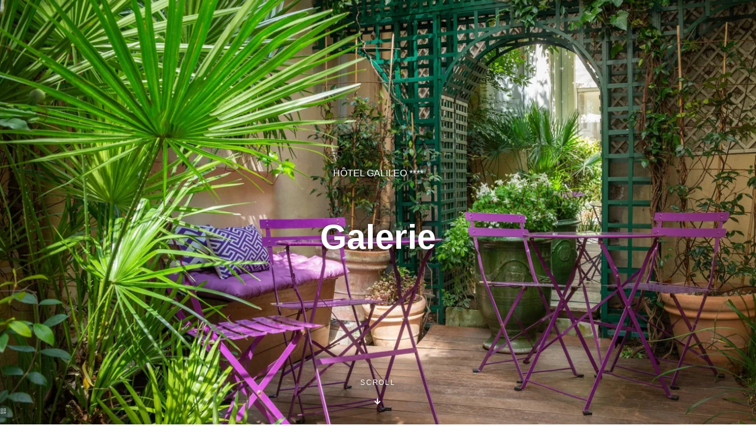

--- FILE ---
content_type: text/html; charset=UTF-8
request_url: https://www.galileo-paris-hotel.com/fr/page/galerie-photos-paris-tour-eiffel-champs-elysees.10961.html
body_size: 37119
content:
<!DOCTYPE html>
<html lang="fr">
<head>
	<meta charset="utf-8">
	<meta name="referrer" content="origin-when-crossorigin">
	<meta name="format-detection" content="telephone=no">
	<meta name="viewport" content="width=device-width" />

	<link rel="icon" href="https://www.galileo-paris-hotel.com/favicon.ico?c52054003b4ad2d4c47f35d85c320613222e1d4d" sizes="32x32">
	<link rel="apple-touch-icon" href="https://hapi.mmcreation.com/hapidam/7a8855ea-5eb3-4fea-ba76-7e4cc4f4840d/hotel-galileo-logo-001.png?w=180&h=180&mode=crop&coi=50%2C50"><!-- 180×180 -->
	<link rel="manifest" href="https://www.galileo-paris-hotel.com/fr/manifest.webmanifest.html">
	<title>Réservez votre chambre d'Hôtel à Paris - Hôtel Galileo</title>
<meta name="description" content="Découvrez l'Hôtel Galileo en photos : les chambres d'Hôtel chics et raffinées, le quartier des Champs Élysées, la réception de l'Hôtel, la salle du petit déjeuner et le salon." />
<link rel="canonical" href="https://www.galileo-paris-hotel.com/fr/page/galerie-photos-paris-tour-eiffel-champs-elysees.10961.html" />
<link rel="alternate" href="https://www.galileo-paris-hotel.com/fr/page/galerie-photos-paris-tour-eiffel-champs-elysees.10961.html" hreflang="fr" />
<link rel="alternate" href="https://www.galileo-paris-hotel.com/en/page/gallery-photos-paris-tour-eiffel-champs-elysees.10961.html" hreflang="en" />
<link rel="alternate" href="https://www.galileo-paris-hotel.com/en/page/gallery-photos-paris-tour-eiffel-champs-elysees.10961.html" hreflang="x-default" />
<link rel="alternate" href="https://www.galileo-paris-hotel.com/es/page/reserve-su-habitacion-de-hotel-en-paris-hotel-galileo.10961.html" hreflang="es" />
<link rel="alternate" href="https://www.galileo-paris-hotel.com/it/page/prenota-la-tua-camera-dalbergo-a-parigi-hotel-galileo.10961.html" hreflang="it" />
<link rel="alternate" href="https://www.galileo-paris-hotel.com/de/page/buchen-sie-ihr-hotelzimmer-in-paris-hotel-galileo.10961.html" hreflang="de" />
<script>window.dataLayer = window.dataLayer || [];</script>	<meta property="og:type" content="website" />
	<meta property="og:title" content="R&eacute;servez votre chambre d'H&ocirc;tel &agrave; Paris - H&ocirc;tel Galileo" />
	<meta property="og:description" content="D&eacute;couvrez l'H&ocirc;tel Galileo en photos : les chambres d'H&ocirc;tel chics et raffin&eacute;es, le quartier des Champs &Eacute;lys&eacute;es, la r&eacute;ception de l'H&ocirc;tel, la salle du petit d&eacute;jeuner et le salon." />
	<meta property="og:url" content="https://www.galileo-paris-hotel.com/fr/page/galerie-photos-paris-tour-eiffel-champs-elysees.10961.html" />
		<script>
	dataLayer.push({
		'event':'genericEvent',
		'language': 'fr',
		'pageType': 'page',
		'pageCode': 'galerie',
	});
	</script>
		<script type="application/ld+json">[
    {
        "@context": "https:\/\/schema.org",
        "@type": "WebSite",
        "url": "https:\/\/www.galileo-paris-hotel.com\/",
        "name": "H\u00f4tel Galil\u00e9o"
    },
    {
        "@context": "http:\/\/schema.org",
        "@type": "Hotel",
        "name": "H\u00f4tel Galil\u00e9o",
        "description": "",
        "telephone": [
            "+33147206606"
        ],
        "email": "reservation@galileohotel.com",
        "address": {
            "@type": "PostalAddress",
            "streetAddress": "54 rue Galil\u00e9e",
            "addressLocality": "Paris",
            "postalCode": "75008"
        }
    }
]</script>
	<meta name="google-site-verification" content="shI1QVtUtngmbIgy9V74OU_F8GlEozfg1wz1R_sq2es" />
<script type="application/javascript" >
	(function(i,s,o,g,r,a,m){i['GoogleAnalyticsObject']=r;i[r]=i[r]||function(){
	(i[r].q=i[r].q||[]).push(arguments)},i[r].l=1*new Date();a=s.createElement(o),
	m=s.getElementsByTagName(o)[0];a.async=1;a.src=g;m.parentNode.insertBefore(a,m)
	})(window,document,'script','https://www.google-analytics.com/analytics.js','ga');
			ga('create', 'UA-85804338-1', 'auto');
			ga('require', 'displayfeatures');
			ga('set', 'anonymizeIp', true);
			ga('send', 'pageview');
</script>

		<!-- Google Tag Manager -->
<script type="application/javascript" >
	(function(w,d,s,l,i){w[l]=w[l]||[];w[l].push({'gtm.start':
	new Date().getTime(),event:'gtm.js'});var f=d.getElementsByTagName(s)[0],
	j=d.createElement(s),dl=l!='dataLayer'?'&l='+l:'';j.async=true;j.src=
	'https://www.googletagmanager.com/gtm.js?id='+i+dl;f.parentNode.insertBefore(j,f);
	})(window,document,'script','dataLayer','GTM-PS3N3GF');
</script>
<!-- End Google Tag Manager -->
		

<!-- Accessibilité | Gestion du Dark Mode -->
<meta name="color-scheme" content="only">
	
	<!--CRW-OG-IMAGES:START-->
	<meta property="og:image" content="http://nginx:8090/share/3d3a0afd-8e85-4690-8cf8-bd0ae297a123/Cohen-GALILEO-9.jpg.jpg?size=lg" />

	<!--CRW-OG-IMAGES:END-->

	    <script>
    var ms_ie = false;
    var ua = window.navigator.userAgent;
    var old_ie = ua.indexOf('MSIE ');
    var new_ie = ua.indexOf('Trident/');
    if ((old_ie > -1) || (new_ie > -1)) {
        ms_ie = true;
    }

    var ENV_PSPEED= false;
    var ENV_ADMIN= false;
    var ENV_HID= "698";
    var HOST = "https://www.galileo-paris-hotel.com";
    var BASEPATH = "https://www.galileo-paris-hotel.com/";
    var APPS_URL = "/";
    var ENV_PAGE= "page";
    var ENV_PARAM= "galerie-photos-paris-tour-eiffel-champs-elysees.10961";
    var ENV_LNG= "fr";
    var IMAGE_CUSTOM_QUALITY= "80";
    var IMAGE_LAZY_MODE= "blur";
    var ENV_WEBP = false;
    var ENV_MOBILE = false;
    var ENV_TABLET = false;
    var ENV_IE= 0;

    var ENV_GOOGLE_UAC = "UA-85804338-1";
    var ENV_MATOMO_URL = "";
    var ENV_MATOMO_SID = "";

    var ENV_ID= "";
    var ENV_DEV= false;
    var ENV_DEBUG= false;

    var SKIN_map_cluster_lg = "";
    var SKIN_map_cluster_md = "";
    var SKIN_map_cluster_sm = "";

    var SKIN_map_cluster_lg_text = "";
    var SKIN_map_cluster_md_text = "";
    var SKIN_map_cluster_sm_text = "";

    var SKIN_map_cluster_lg_icon = "";
    var SKIN_map_cluster_md_icon = "";
    var SKIN_map_cluster_sm_icon = "";

    var slider_offres;
    var cookiesDirectiveSettings = {
        message : "Ce site utilise des cookies pour vous garantir la meilleure expérience. En poursuivant votre navigation sur ce site, vous acceptez l'utilisation de cookies.",
        closeMessage : "Ne plus afficher ce message"
    };

    var ENV_CONFIG = {
    	hid: 698,
        rgpd_allow_video: true,
    	country_code: "",
    }

    // detect if the current page is called in iframe from the same website
    var ENV_IFRAME = top.frames.length!=0 && top.frames[0].location.host==document.location.host;
    if(ENV_IFRAME)
    {
        document.querySelector('html').classList.add('in-frame')
    }
    </script>
    
	<style>
	/*
	Prevent content flickering without CSS
	*/
	body.loading { opacity:0;  }
	</style>

	<!--HAPI-MOVE-TO-HEAD:CSS-->
	<!--HAPI-MOVE-TO-HEAD:JS-->
<script src="https://cdn.jsdelivr.net/npm/hapi-video@1.2.2/dist/hapi-video.min.js" async defer></script>

	<meta name="facebook-domain-verification" content="e644drkd3e84fp7bocezsq00cr1t4s" /></head>
<body
	id="page-page" lang="fr"
	data-page-id="10961"
	data-page-code="galerie"
	data-page-tags=""
	data-page-slug="galerie-photos-paris-tour-eiffel-champs-elysees.10961"
	data-page_iframe="0"
	
	
	
	data-lng="fr"
	data-terminal="desktop"
	data-header="true"
	data-book-in-frame="0"
	class="loading frontend  "
	data-scrollpad="0"
	data-scrollpad-tablet="0"
	data-scrollpad-mobile="0"
	>
	<!-- HAPI2 © www.mmcreation.com (V185)-->	<div class="hapi_content_wrapper">
		<header id="page_header" class="">
			
								<div id="row-bandeau-information" row-id="166908" row-code="bandeau-information" row-type="grille" desktop="true" mobile="true" data-fullscreen="false" data-tablet-fullscreen="false" data-mobile-fullscreen="false" class="page_row header-info-bar-fixed dark">
						<div class="page_row_background"  >
														<div class="page_row_overlay">
								<div class="page_row_content">
													<div class="page_row_grid grid_row" mobile="true" data-grid-reverse="none" data-grid-breakpoint="1" data-grid-type="0" data-grid-gutter="0" data-grid-gutter-mobile="0" data-grid-gutter-overall="0">
					<div cell-index="1" mobile="true" class="grid_cell gcc" style="flex:1;">		<div id="grid_cell-bandeau-information-245211" class="grid_cell_wrapper  with_text_1" grid-cell="bandeau-information-245211" private-id="166908-245211" data-valign="center" data-halign="center" data-button-align="center" data-tablet-valign="" data-tablet-halign="" data-tablet-button-align="" data-mobile-valign="" data-mobile-halign="" data-mobile-button-align="" data-row-level="1">
						<div class="cell_container" onclick="" content-id="bandeau-information_245211" private-id="166908_245211" overlay-hover="false">
									<div class="cell_content">
													<div class="part_1" data-text-transition="default">
																	<div class="part_1_1">
										<div class="part_wrapper">
											<p class="surtitre" style="text-align: center;"><strong><a  href="/fr/book?" style="text-decoration:none;" class="BookingLink"><span style="color:#ffffff">MEILLEUR PRIX: -15% SUR LE SITE OFFICIEL</span></a></strong></p>										</div>
									</div>
																</div>
												</div>
								</div>
		</div>
		</div>				</div>
												</div>
							</div>
						</div>
					</div>
										<div id="row-main-navigation" row-id="79799" row-code="main-navigation" row-type="1" desktop="true" mobile="true" data-fullscreen="false" data-tablet-fullscreen="false" data-mobile-fullscreen="false" class="page_row ">
						<div class="page_row_background"  >
														<div class="page_row_overlay">
								<div class="page_row_content">
											<div class="page_row_classic grid_row">
							<div class="grid_cell" style="width:100%;">
												<div content-id="main-navigation_15118" private-id="79799_17291" class="mod_content">
								<div id="mod_navbar--navigation-affichage-de-la-navigation-principale" class="module_wrapper" code="navigation-affichage-de-la-navigation-principale" module="navbar" template="_default" skin="_default">				
				<div style="z-index:100;" class="tophat-bar " data-tophat-key="navbar-menu-principal-de-navigation" data-tophat-group="" data-tophat-burger-label="menu" data-tophat-burger-link="javascript:window.fspanel(1100,'toggle');void(0);" data-tophat-burger-animation="right" data-tophat-burger-position="left" data-tophat-burger-visibility="always" data-tophat-burger-order="first" data-tophat-burger-mobile-position="right" data-tophat-burger-mobile-visibility="always" data-tophat-burger-mobile-order="first" data-tophat-burger-header="&amp;nbsp;" data-tophat-burger-prepend="" data-tophat-burger-append="" data-tophat-logo="middle" data-tophat-logo-mobile="middle" data-tophat-parts="left,middle,right"><div class="tophat-bar-part" data-tophat-align="left"><div class="nav-item  phone_numbers" data-tophat-class="phone_numbers" data-tophat-group="0" data-tophat-level="0" screen="both" data-tophat-burgerlevel="0" data-tophat-burgermode="auto" data-tophat-skin="default"><a   class="nav-link react nolink"  href="javascript:void(0);"><span class="label" data-burger-label=""><span class="label-content"> Contactez-nous ! <i class="navbar-icon-dropdown fas fa-caret-down"></i></span></span></a><ul class="nav-dropdown" data-tophat-skin="default"><li  class=" "><a href="tel:+33147206606" ><span class="label" data-burger-label=""><span class="label-content"><i class="navbar-icon-prepend far fa-phone-alt"></i> <b> Par téléphone : </b> +33 1 47 20 66 06 </span></span></a></li><li  class=" "><a  href="mailto:reservation@galileohotel.com" ><span class="label" data-burger-label=""><span class="label-content"><i class="navbar-icon-prepend far fa-envelope"></i> <b> Par e-mail : </b> reservation@galileohotel.com </span></span></a></li></ul></div></div><div class="tophat-bar-part" data-tophat-align="middle"><a  class="tophat-bar-logo" logo-w="0" screen="desktop" href="https://www.galileo-paris-hotel.com/"><span><img alt="" src="https://hapi.mmcreation.com/hapidam/087fdfc6-f731-4718-a18e-07570cfb40a3/Galileo.png?w=640&h=640&mode=inside&coi=50%2C50"></span></a><a  class="tophat-bar-logo" logo-w="0" screen="mobile" href="https://www.galileo-paris-hotel.com/"><span><img alt="" src="https://hapi.mmcreation.com/hapidam/087fdfc6-f731-4718-a18e-07570cfb40a3/Galileo.png?w=640&h=640&mode=inside&coi=50%2C50"></span></a></div><div class="tophat-bar-part" data-tophat-align="right"><div class="nav-item  LanguageMenu" data-tophat-class="LanguageMenu" data-tophat-group="0" data-tophat-level="999" screen="both" data-tophat-burgerlevel="999" data-tophat-burgermode="auto" data-tophat-skin="default"><a   class="nav-link react "  href="#"><span class="label" data-burger-label="&lt;i class=&quot;far fa-globe&quot;&gt;&lt;/i&gt; Langues"><span class="label-content"> FR </span></span></a><ul class="nav-dropdown" data-tophat-skin="default"><li  class=" "><a  href="https://www.galileo-paris-hotel.com/fr/page/galerie-photos-paris-tour-eiffel-champs-elysees.10961.html" ><span class="label" data-burger-label=""><span class="label-content"> Français </span></span></a></li><li  class=" "><a  href="https://www.galileo-paris-hotel.com/en/page/gallery-photos-paris-tour-eiffel-champs-elysees.10961.html" ><span class="label" data-burger-label=""><span class="label-content"> English </span></span></a></li><li  class=" "><a  href="https://www.galileo-paris-hotel.com/es/page/reserve-su-habitacion-de-hotel-en-paris-hotel-galileo.10961.html" ><span class="label" data-burger-label=""><span class="label-content"> Español </span></span></a></li><li  class=" "><a  href="https://www.galileo-paris-hotel.com/it/page/prenota-la-tua-camera-dalbergo-a-parigi-hotel-galileo.10961.html" ><span class="label" data-burger-label=""><span class="label-content"> Italiano </span></span></a></li><li  class=" "><a  href="https://www.galileo-paris-hotel.com/de/page/buchen-sie-ihr-hotelzimmer-in-paris-hotel-galileo.10961.html" ><span class="label" data-burger-label=""><span class="label-content"> Deutsch </span></span></a></li></ul></div><div class="nav-item  BookingTrigger" data-tophat-class="BookingTrigger" data-tophat-group="0" data-tophat-level="999" screen="desktop" data-tophat-burgerlevel="0" data-tophat-burgermode="auto" data-tophat-skin="background"><a  id="mmc-book" class="nav-link react "  href="#"><span class="label" data-burger-label=""><span class="label-content"><i class="navbar-icon-prepend fas fa-concierge-bell"></i> Réserver </span></span></a></div></div></div></div>							</div>
											</div>
						</div>
										</div>
							</div>
						</div>
					</div>
									
									<div id="row-bottom-nav" row-id="79800" row-code="bottom-nav" row-type="1" desktop="false" mobile="true" data-fullscreen="false" data-tablet-fullscreen="false" data-mobile-fullscreen="false" class="page_row ">
						<div class="page_row_background"  >
														<div class="page_row_overlay">
								<div class="page_row_content">
											<div class="page_row_classic grid_row">
							<div class="grid_cell" style="width:100%;">
												<div content-id="bottom-nav_15412" private-id="79800_17292" class="mod_content">
								<div id="mod_navbar--menu-mobile-only-affichage-du-mini-menu-fixe-en-bas-decran" class="module_wrapper" code="menu-mobile-only-affichage-du-mini-menu-fixe-en-bas-decran" module="navbar" template="_default" skin="_default">				
				<div style="z-index:99;" class="tophat-bar " data-tophat-key="navbar-mobile-only-fixed-bottom-navigation" data-tophat-group="" data-tophat-burger-label="" data-tophat-burger-link="" data-tophat-burger-animation="right" data-tophat-burger-position="hidden" data-tophat-burger-visibility="never" data-tophat-burger-order="first" data-tophat-burger-mobile-position="hidden" data-tophat-burger-mobile-visibility="never" data-tophat-burger-mobile-order="first" data-tophat-burger-header="&amp;nbsp;" data-tophat-burger-prepend="" data-tophat-burger-append="" data-tophat-logo="" data-tophat-logo-mobile="" data-tophat-parts="right"><div class="tophat-bar-part" data-tophat-align="right"><div class="nav-item  custom_icon phone" data-tophat-class="custom_icon phone" data-tophat-group="0" data-tophat-level="0" screen="both" data-tophat-burgerlevel="0" data-tophat-burgermode="auto" data-tophat-skin="default"><a  class="nav-link react "  href="tel:+33147206606"><span class="label" data-burger-label=""><span class="label-content"><i class="navbar-icon-prepend fas fa-phone-alt"></i>  <i class="navbar-icon-dropdown fas fa-caret-down"></i></span></span></a><ul class="nav-dropdown" data-tophat-skin="default"><li  class=" "><a href="tel:+33147206606" ><span class="label" data-burger-label=""><span class="label-content"><i class="navbar-icon-prepend fas fa-phone-alt"></i> <b> Par téléphone </b> +33 1 47 20 66 06 </span></span></a></li><li  class=" "><a  href="https://wa.me/33756962407" target="_blank"><span class="label" data-burger-label=""><span class="label-content"><i class="navbar-icon-prepend fas fa-phone-alt"></i> <b>Par WhatsApp </b> +33 7 55 53 36 15 </span></span></a></li></ul></div><div class="nav-item  custom_icon mail" data-tophat-class="custom_icon mail" data-tophat-group="0" data-tophat-level="0" screen="both" data-tophat-burgerlevel="0" data-tophat-burgermode="auto" data-tophat-skin="default"><a   class="nav-link react "  href="mailto:reservation@galileohotel.com"><span class="label" data-burger-label=""><span class="label-content"><i class="navbar-icon-prepend fas fa-envelope"></i>  </span></span></a></div><div class="nav-item  custom_icon location" data-tophat-class="custom_icon location" data-tophat-group="0" data-tophat-level="0" screen="both" data-tophat-burgerlevel="0" data-tophat-burgermode="auto" data-tophat-skin="default"><a  class="nav-link react " target="_blank" href="https://www.google.com/maps/place/Hotel+Galileo/@48.8712923,2.2982983,15z/data=!4m8!3m7!1s0x0:0x415741a491e2da3!5m2!4m1!1i2!8m2!3d48.8713499!4d2.2982083"><span class="label" data-burger-label=""><span class="label-content"><i class="navbar-icon-prepend fas fa-map-marker-alt"></i>  </span></span></a></div><div class="nav-item  BookingTrigger namastay-widget-button" data-tophat-class="BookingTrigger namastay-widget-button" data-tophat-group="0" data-tophat-level="0" screen="both" data-tophat-burgerlevel="0" data-tophat-burgermode="auto" data-tophat-skin="background"><a  id="mmc-book" class="nav-link react "  href="#"><span class="label" data-burger-label=""><span class="label-content"><i class="navbar-icon-prepend fas fa-concierge-bell"></i> Réserver </span></span></a></div></div></div></div>							</div>
											</div>
						</div>
										</div>
							</div>
						</div>
					</div>
					

		</header>
		<div id="content_container">
			<div id="content">
								
									<div id="row-header-hero" row-id="79768" row-code="header-hero" row-type="grille" desktop="true" mobile="true" data-fullscreen="true" data-tablet-fullscreen="true" data-mobile-fullscreen="true" class="page_row ">
						<div class="page_row_background"  >
														<div class="page_row_overlay">
								<div class="page_row_content">
													<div class="page_row_grid grid_row" mobile="true" data-grid-reverse="none" data-grid-breakpoint="1" data-grid-type="1" data-grid-gutter="0" data-grid-gutter-mobile="0" data-grid-gutter-overall="0">
					<div cell-index="1" mobile="true" class="grid_cell gcc" style="flex:1;">		<div id="grid_cell-header-hero-110550" class="grid_cell_wrapper shadowed-text redesigned-arrow-sliders with_text_1 with_picture" grid-cell="header-hero-110550" private-id="79768-119021" data-background-image="https://hapi.mmcreation.com/hapidam/3d3a0afd-8e85-4690-8cf8-bd0ae297a123/Cohen-GALILEO-9.jpg?w=1920&h=1920&mode=crop&coi=50%2C50" data-valign="center" data-halign="center" data-button-align="left" data-tablet-valign="" data-tablet-halign="" data-tablet-button-align="" data-mobile-valign="" data-mobile-halign="" data-mobile-button-align="" data-row-level="1">
						<div class="cell_container" onclick="" content-id="header-hero_110550" private-id="79768_119021" overlay-hover="false">
									<div class="cell_content">
													<div class="part_1" data-text-transition="default">
																	<div class="part_1_1">
										<div class="part_wrapper">
											<div style="text-align:center"><span style="color:#ffffff">H&Ocirc;TEL GALILEO ****</span></div>

<h1 style="text-align: center;"><span style="color:#ffffff">Galerie</span></h1>										</div>
									</div>
																</div>
												</div>
								</div>
		</div>
		</div>				</div>
												</div>
							</div>
						</div>
					</div>
									
									<div id="row-scrolldown" row-id="79718" row-code="scrolldown" row-type="grille" desktop="true" mobile="true" data-fullscreen="false" data-tablet-fullscreen="false" data-mobile-fullscreen="false" class="page_row ">
						<div class="page_row_background"  >
														<div class="page_row_overlay">
								<div class="page_row_content">
													<div class="page_row_grid grid_row" mobile="true" data-grid-reverse="none" data-grid-breakpoint="1" data-grid-type="1" data-grid-gutter="0" data-grid-gutter-mobile="0" data-grid-gutter-overall="0">
					<div cell-index="1" mobile="true" class="grid_cell gcc" style="flex:1;">		<div id="grid_cell-scrolldown-107934" class="grid_cell_wrapper shadowed-text with_text_1" grid-cell="scrolldown-107934" private-id="79718-118987" data-valign="center" data-halign="center" data-button-align="left" data-tablet-valign="" data-tablet-halign="" data-tablet-button-align="" data-mobile-valign="" data-mobile-halign="" data-mobile-button-align="" data-row-level="1">
						<div class="cell_container" onclick="" content-id="scrolldown_107934" private-id="79718_118987" overlay-hover="false">
									<div class="cell_content">
													<div class="part_1" data-text-transition="default">
																	<div class="part_1_1">
										<div class="part_wrapper">
											<p class="surtitre scrolldown_custom" style="text-align: center;"><a  data-scrolldown="true" href="#"><span style="color:#ffffff">SCROLL</span> <span class="fa-arrow-down fas"></span> </a></p>										</div>
									</div>
																</div>
												</div>
								</div>
		</div>
		</div>				</div>
												</div>
							</div>
						</div>
					</div>
										<div id="row-text-introduction" row-id="79770" row-code="text-introduction" row-type="grille" desktop="true" mobile="true" animation="left" animation-duration="800" animation-delay="300" animation-distance="32" data-fullscreen="false" data-tablet-fullscreen="false" data-mobile-fullscreen="false" class="page_row multiples-applat-gris">
						<div class="page_row_background"  >
														<div class="page_row_overlay">
								<div class="page_row_content">
													<div class="page_row_grid grid_row" mobile="true" data-grid-reverse="none" data-grid-breakpoint="1" data-grid-type="1" data-grid-gutter="0" data-grid-gutter-mobile="0" data-grid-gutter-overall="0">
					<div animation="left" animation-duration="600" animation-delay="600" animation-distance="32" cell-index="1" mobile="true" class="grid_cell gcc" style="flex:1;">		<div id="grid_cell-text-introduction-110551" class="grid_cell_wrapper pattern-cell-title with_text_1" grid-cell="text-introduction-110551" private-id="79770-119022" data-valign="center" data-halign="center" data-button-align="left" data-tablet-valign="" data-tablet-halign="" data-tablet-button-align="" data-mobile-valign="" data-mobile-halign="" data-mobile-button-align="" data-row-level="1">
						<div class="cell_container" onclick="" content-id="text-introduction_110551" private-id="79770_119022" overlay-hover="false">
									<div class="cell_content">
													<div class="part_1" data-text-transition="default">
																	<div class="part_1_1">
										<div class="part_wrapper">
											<h2 style="text-align: center;">D&eacute;couvrez l&#39;H&ocirc;tel Galil&eacute;o en images</h2>										</div>
									</div>
																</div>
												</div>
								</div>
		</div>
		</div>				</div>
												</div>
							</div>
						</div>
					</div>
										<div id="row-gallery-display" row-id="79771" row-code="gallery-display" row-type="1" desktop="true" mobile="true" data-fullscreen="false" data-tablet-fullscreen="false" data-mobile-fullscreen="false" class="page_row ">
						<div class="page_row_background"  >
														<div class="page_row_overlay">
								<div class="page_row_content">
											<div class="page_row_classic grid_row">
							<div class="grid_cell" style="width:100%;">
												<div content-id="gallery-display_15615" private-id="79771_17287" class="mod_content">
								<div id="mod_galerie--galerie-affichage-de-la-galerie-photos-page-galerie" class="module_wrapper" code="galerie-affichage-de-la-galerie-photos-page-galerie" module="galerie" template="_default" skin="tuiles2">    
                <div class="gallery-tags">
                                        <span class="gallery-tag" data-tag="2">Chambres</span>
                                                <span class="gallery-tag" data-tag="0">Extérieur</span>
                                                <span class="gallery-tag" data-tag="1">Intérieur</span>
                                        <span class="gallery-tag" reset="true">Afficher tout</span>
            </div>
                        <div class="gallery-items" data-mod2="0" data-mod3="2" data-mod4="2" data-mod5="3" data-mod6="2" data-mod7="3" data-mod8="6" data-mod9="2" data-mod10="8" data-mod11="5" data-mod12="2" data-mod13="12" data-mod14="10" data-mod15="8" data-mod16="6" data-mod17="4" data-mod18="2" data-mod19="0" data-mod20="18" data-mod21="17" data-mod22="16" data-mod23="15" data-mod24="14" data-filter-effect="" data-autoplay="0" data-popup="">
                                    <div data-index="0" data-reverse="37" class="gallery-item" onclick="">
                        <div class="gallery-item-media" style="background-image:url('https://hapi.mmcreation.com/hapidam/7d94c958-5b44-4785-a62e-e6387043d967/hotel_galileo-facade-03_md.jpg?w=16&mode=cover&coi=50%2C50');" aria-label="Hôtel Galiléo, Hôtel 4 étoiles Paris Champs Elysées" data-title="Hôtel 4 étoiles Paris Champs Elysées" data-alt="Hôtel Galiléo, Hôtel 4 étoiles Paris Champs Elysées" data-background-image="https://hapi.mmcreation.com/hapidam/7d94c958-5b44-4785-a62e-e6387043d967/hotel_galileo-facade-03_md.jpg?w=1200&mode=cover&coi=50%2C50" data-tags="[&quot;0&quot;]"></div>
                        <span class="item-title">Hôtel 4 étoiles Paris Champs Elysées</span>                        <span class="gallery-popup" ><i class="fa fa-plus-circle"></i></span>
                                            </div>
                                        <div data-index="1" data-reverse="36" class="gallery-item" onclick="">
                        <div class="gallery-item-media" style="background-image:url('https://hapi.mmcreation.com/hapidam/91f2fab9-8c5a-434b-b1d6-f96357a5eee8/hotel_galileo-entre-02_bd_3.jpg?w=16&mode=cover&coi=50%2C50');" aria-label="Hôtel Galiléo, Hôtel 4 étoiles Paris Champs Elysées" data-title="Hôtel 4 étoiles Paris Champs Elysées" data-alt="Hôtel Galiléo, Hôtel 4 étoiles Paris Champs Elysées" data-background-image="https://hapi.mmcreation.com/hapidam/91f2fab9-8c5a-434b-b1d6-f96357a5eee8/hotel_galileo-entre-02_bd_3.jpg?w=1200&mode=cover&coi=50%2C50" data-tags="[&quot;0&quot;]"></div>
                        <span class="item-title">Hôtel 4 étoiles Paris Champs Elysées</span>                        <span class="gallery-popup" ><i class="fa fa-plus-circle"></i></span>
                                            </div>
                                        <div data-index="2" data-reverse="35" class="gallery-item" onclick="">
                        <div class="gallery-item-media" style="background-image:url('https://hapi.mmcreation.com/hapidam/c304428b-3182-4b01-a649-2e5a43ecd56a/Cohen-GALILEO-16.jpg?w=16&mode=cover&coi=50%2C50');" aria-label="Hôtel Galiléo, Hôtel 4 étoiles Paris Champs Elysées" data-title="Hôtel 4 étoiles Paris Champs Elysées" data-alt="Hôtel Galiléo, Hôtel 4 étoiles Paris Champs Elysées" data-background-image="https://hapi.mmcreation.com/hapidam/c304428b-3182-4b01-a649-2e5a43ecd56a/Cohen-GALILEO-16.jpg?w=1200&mode=cover&coi=50%2C50" data-tags="[&quot;0&quot;]"></div>
                        <span class="item-title">Hôtel 4 étoiles Paris Champs Elysées</span>                        <span class="gallery-popup" ><i class="fa fa-plus-circle"></i></span>
                                            </div>
                                        <div data-index="3" data-reverse="34" class="gallery-item" onclick="">
                        <div class="gallery-item-media" style="background-image:url('https://hapi.mmcreation.com/hapidam/4858f261-2988-4e87-ad05-4dffa0fd8bfd/Cohen-GALILEO-18.jpg?w=16&mode=cover&coi=50%2C50');" aria-label="Hôtel Galiléo, Réception Hôtel 4 étoiles Paris Champs Elysées" data-title="Réception Hôtel 4 étoiles Paris Champs Elysées" data-alt="Hôtel Galiléo, Réception Hôtel 4 étoiles Paris Champs Elysées" data-background-image="https://hapi.mmcreation.com/hapidam/4858f261-2988-4e87-ad05-4dffa0fd8bfd/Cohen-GALILEO-18.jpg?w=1200&mode=cover&coi=50%2C50" data-tags="[&quot;1&quot;]"></div>
                        <span class="item-title">Réception Hôtel 4 étoiles Paris Champs Elysées</span>                        <span class="gallery-popup" ><i class="fa fa-plus-circle"></i></span>
                                            </div>
                                        <div data-index="4" data-reverse="33" class="gallery-item" onclick="">
                        <div class="gallery-item-media" style="background-image:url('https://hapi.mmcreation.com/hapidam/1423dc0c-52dd-4303-9931-3c4bd12977db/Cohen-GALILEO-15.jpg?w=16&mode=cover&coi=50%2C50');" aria-label="Hôtel Galiléo, Réception Hôtel 4 étoiles Paris Champs Elysées" data-title="Réception Hôtel 4 étoiles Paris Champs Elysées" data-alt="Hôtel Galiléo, Réception Hôtel 4 étoiles Paris Champs Elysées" data-background-image="https://hapi.mmcreation.com/hapidam/1423dc0c-52dd-4303-9931-3c4bd12977db/Cohen-GALILEO-15.jpg?w=1200&mode=cover&coi=50%2C50" data-tags="[&quot;1&quot;]"></div>
                        <span class="item-title">Réception Hôtel 4 étoiles Paris Champs Elysées</span>                        <span class="gallery-popup" ><i class="fa fa-plus-circle"></i></span>
                                            </div>
                                        <div data-index="5" data-reverse="32" class="gallery-item" onclick="">
                        <div class="gallery-item-media" style="background-image:url('https://hapi.mmcreation.com/hapidam/80d80a8e-7791-4816-b66d-c5a77e3aaf54/Cohen-GALILEO-14.jpg?w=16&mode=cover&coi=50%2C50');" aria-label="Hôtel Galiléo, Réception Hôtel 4 étoiles Paris Champs Elysées" data-title="Réception Hôtel 4 étoiles Paris Champs Elysées" data-alt="Hôtel Galiléo, Réception Hôtel 4 étoiles Paris Champs Elysées" data-background-image="https://hapi.mmcreation.com/hapidam/80d80a8e-7791-4816-b66d-c5a77e3aaf54/Cohen-GALILEO-14.jpg?w=1200&mode=cover&coi=50%2C50" data-tags="[&quot;1&quot;]"></div>
                        <span class="item-title">Réception Hôtel 4 étoiles Paris Champs Elysées</span>                        <span class="gallery-popup" ><i class="fa fa-plus-circle"></i></span>
                                            </div>
                                        <div data-index="6" data-reverse="31" class="gallery-item" onclick="">
                        <div class="gallery-item-media" style="background-image:url('https://hapi.mmcreation.com/hapidam/42df6c0e-be73-42a8-ada4-a1183abc1745/Cohen-GALILEO-3.jpg?w=16&mode=cover&coi=50%2C50');" aria-label="Hôtel Galiléo, Réception Hôtel 4 étoiles Paris Champs Elysées" data-title="Réception Hôtel 4 étoiles Paris Champs Elysées" data-alt="Hôtel Galiléo, Réception Hôtel 4 étoiles Paris Champs Elysées" data-background-image="https://hapi.mmcreation.com/hapidam/42df6c0e-be73-42a8-ada4-a1183abc1745/Cohen-GALILEO-3.jpg?w=1200&mode=cover&coi=50%2C50" data-tags="[&quot;1&quot;]"></div>
                        <span class="item-title">Réception Hôtel 4 étoiles Paris Champs Elysées</span>                        <span class="gallery-popup" ><i class="fa fa-plus-circle"></i></span>
                                            </div>
                                        <div data-index="7" data-reverse="30" class="gallery-item" onclick="">
                        <div class="gallery-item-media" style="background-image:url('https://hapi.mmcreation.com/hapidam/467b8cb5-5acb-4b92-8383-f832c51ab5be/Cohen-GALILEO-4.jpg?w=16&mode=cover&coi=50%2C50');" aria-label="Hôtel Galiléo, Réception Hôtel 4 étoiles Paris Champs Elysées" data-title="Réception Hôtel 4 étoiles Paris Champs Elysées" data-alt="Hôtel Galiléo, Réception Hôtel 4 étoiles Paris Champs Elysées" data-background-image="https://hapi.mmcreation.com/hapidam/467b8cb5-5acb-4b92-8383-f832c51ab5be/Cohen-GALILEO-4.jpg?w=1200&mode=cover&coi=50%2C50" data-tags="[&quot;1&quot;]"></div>
                        <span class="item-title">Réception Hôtel 4 étoiles Paris Champs Elysées</span>                        <span class="gallery-popup" ><i class="fa fa-plus-circle"></i></span>
                                            </div>
                                        <div data-index="8" data-reverse="29" class="gallery-item" onclick="">
                        <div class="gallery-item-media" style="background-image:url('https://hapi.mmcreation.com/hapidam/69c7c4a4-6ba4-4d65-a66a-2a3c52fd627e/Cohen-GALILEO-5.jpg?w=16&mode=cover&coi=50%2C50');" aria-label="Hôtel Galiléo, Hôtel 4 étoiles Paris Champs Elysées" data-title="Hôtel 4 étoiles Paris Champs Elysées" data-alt="Hôtel Galiléo, Hôtel 4 étoiles Paris Champs Elysées" data-background-image="https://hapi.mmcreation.com/hapidam/69c7c4a4-6ba4-4d65-a66a-2a3c52fd627e/Cohen-GALILEO-5.jpg?w=1200&mode=cover&coi=50%2C50" data-tags="[&quot;1&quot;]"></div>
                        <span class="item-title">Hôtel 4 étoiles Paris Champs Elysées</span>                        <span class="gallery-popup" ><i class="fa fa-plus-circle"></i></span>
                                            </div>
                                        <div data-index="9" data-reverse="28" class="gallery-item" onclick="">
                        <div class="gallery-item-media" style="background-image:url('https://hapi.mmcreation.com/hapidam/69390b88-437e-4aae-adf7-90b89797e492/Cohen-GALILEO-6.jpg?w=16&mode=cover&coi=50%2C50');" aria-label="Hôtel Galiléo, Réception Hôtel 4 étoiles Paris Champs Elysées" data-title="Réception Hôtel 4 étoiles Paris Champs Elysées" data-alt="Hôtel Galiléo, Réception Hôtel 4 étoiles Paris Champs Elysées" data-background-image="https://hapi.mmcreation.com/hapidam/69390b88-437e-4aae-adf7-90b89797e492/Cohen-GALILEO-6.jpg?w=1200&mode=cover&coi=50%2C50" data-tags="[&quot;1&quot;]"></div>
                        <span class="item-title">Réception Hôtel 4 étoiles Paris Champs Elysées</span>                        <span class="gallery-popup" ><i class="fa fa-plus-circle"></i></span>
                                            </div>
                                        <div data-index="10" data-reverse="27" class="gallery-item" onclick="">
                        <div class="gallery-item-media" style="background-image:url('https://hapi.mmcreation.com/hapidam/52cfdf95-f886-4488-a8b7-d7702f1fe775/Cohen-GALILEO-7.jpg?w=16&mode=cover&coi=50%2C50');" aria-label="Hôtel Galiléo, Terrasse Hôtel 4 étoiles Paris Champs Elysées" data-title="Terrasse Hôtel 4 étoiles Paris Champs Elysées" data-alt="Hôtel Galiléo, Terrasse Hôtel 4 étoiles Paris Champs Elysées" data-background-image="https://hapi.mmcreation.com/hapidam/52cfdf95-f886-4488-a8b7-d7702f1fe775/Cohen-GALILEO-7.jpg?w=1200&mode=cover&coi=50%2C50" data-tags="[&quot;1&quot;]"></div>
                        <span class="item-title">Terrasse Hôtel 4 étoiles Paris Champs Elysées</span>                        <span class="gallery-popup" ><i class="fa fa-plus-circle"></i></span>
                                            </div>
                                        <div data-index="11" data-reverse="26" class="gallery-item" onclick="">
                        <div class="gallery-item-media" style="background-image:url('https://hapi.mmcreation.com/hapidam/99372fcf-bd69-449a-9281-2809f25ed443/Cohen-GALILEO-8.jpg?w=16&mode=cover&coi=50%2C50');" aria-label="Hôtel Galiléo, Réception Hôtel 4 étoiles Paris Champs Elysées" data-title="Réception Hôtel 4 étoiles Paris Champs Elysées" data-alt="Hôtel Galiléo, Réception Hôtel 4 étoiles Paris Champs Elysées" data-background-image="https://hapi.mmcreation.com/hapidam/99372fcf-bd69-449a-9281-2809f25ed443/Cohen-GALILEO-8.jpg?w=1200&mode=cover&coi=50%2C50" data-tags="[&quot;1&quot;]"></div>
                        <span class="item-title">Réception Hôtel 4 étoiles Paris Champs Elysées</span>                        <span class="gallery-popup" ><i class="fa fa-plus-circle"></i></span>
                                            </div>
                                        <div data-index="12" data-reverse="25" class="gallery-item" onclick="">
                        <div class="gallery-item-media" style="background-image:url('https://hapi.mmcreation.com/hapidam/3d3a0afd-8e85-4690-8cf8-bd0ae297a123/Cohen-GALILEO-9.jpg?w=16&mode=cover&coi=50%2C50');" aria-label="Hôtel Galiléo, Terrasse Hôtel 4 étoiles Paris Champs Elysées" data-title="Terrasse Hôtel 4 étoiles Paris Champs Elysées" data-alt="Hôtel Galiléo, Terrasse Hôtel 4 étoiles Paris Champs Elysées" data-background-image="https://hapi.mmcreation.com/hapidam/3d3a0afd-8e85-4690-8cf8-bd0ae297a123/Cohen-GALILEO-9.jpg?w=1200&mode=cover&coi=50%2C50" data-tags="[&quot;1&quot;]"></div>
                        <span class="item-title">Terrasse Hôtel 4 étoiles Paris Champs Elysées</span>                        <span class="gallery-popup" ><i class="fa fa-plus-circle"></i></span>
                                            </div>
                                        <div data-index="13" data-reverse="24" class="gallery-item" onclick="">
                        <div class="gallery-item-media" style="background-image:url('https://hapi.mmcreation.com/hapidam/8c70d116-70ba-4ccb-a7fd-45553fd0b529/Cohen-GALILEO-11.jpg?w=16&mode=cover&coi=50%2C50');" aria-label="Hôtel Galiléo, Petit déjeuner Hôtel 4 étoiles Paris Champs Elysées" data-title="Petit déjeuner Hôtel 4 étoiles Paris Champs Elysées" data-alt="Hôtel Galiléo, Petit déjeuner Hôtel 4 étoiles Paris Champs Elysées" data-background-image="https://hapi.mmcreation.com/hapidam/8c70d116-70ba-4ccb-a7fd-45553fd0b529/Cohen-GALILEO-11.jpg?w=1200&mode=cover&coi=50%2C50" data-tags="[&quot;1&quot;]"></div>
                        <span class="item-title">Petit déjeuner Hôtel 4 étoiles Paris Champs Elysées</span>                        <span class="gallery-popup" ><i class="fa fa-plus-circle"></i></span>
                                            </div>
                                        <div data-index="14" data-reverse="23" class="gallery-item" onclick="">
                        <div class="gallery-item-media" style="background-image:url('https://hapi.mmcreation.com/hapidam/c44eda9c-9bd0-4c27-b3e9-0ed05f8c9d14/Cohen-GALILEO-12.jpg?w=16&mode=cover&coi=50%2C50');" aria-label="Hôtel Galiléo, Terrasse Hôtel 4 étoiles Paris Champs Elysées" data-title="Terrasse Hôtel 4 étoiles Paris Champs Elysées" data-alt="Hôtel Galiléo, Terrasse Hôtel 4 étoiles Paris Champs Elysées" data-background-image="https://hapi.mmcreation.com/hapidam/c44eda9c-9bd0-4c27-b3e9-0ed05f8c9d14/Cohen-GALILEO-12.jpg?w=1200&mode=cover&coi=50%2C50" data-tags="[&quot;1&quot;]"></div>
                        <span class="item-title">Terrasse Hôtel 4 étoiles Paris Champs Elysées</span>                        <span class="gallery-popup" ><i class="fa fa-plus-circle"></i></span>
                                            </div>
                                        <div data-index="15" data-reverse="22" class="gallery-item" onclick="">
                        <div class="gallery-item-media" style="background-image:url('https://hapi.mmcreation.com/hapidam/dda8bfe3-f628-461d-98bf-a232fa12122b/Cohen-GALILEO-13.jpg?w=16&mode=cover&coi=50%2C50');" aria-label="Hôtel Galiléo, Terrasse Hôtel 4 étoiles Paris Champs Elysées" data-title="Terrasse Hôtel 4 étoiles Paris Champs Elysées" data-alt="Hôtel Galiléo, Terrasse Hôtel 4 étoiles Paris Champs Elysées" data-background-image="https://hapi.mmcreation.com/hapidam/dda8bfe3-f628-461d-98bf-a232fa12122b/Cohen-GALILEO-13.jpg?w=1200&mode=cover&coi=50%2C50" data-tags="[&quot;1&quot;]"></div>
                        <span class="item-title">Terrasse Hôtel 4 étoiles Paris Champs Elysées</span>                        <span class="gallery-popup" ><i class="fa fa-plus-circle"></i></span>
                                            </div>
                                        <div data-index="16" data-reverse="21" class="gallery-item" onclick="">
                        <div class="gallery-item-media" style="background-image:url('https://hapi.mmcreation.com/hapidam/7dc22e39-2fbc-459b-bb6b-42697c48a30a/HOTEL_GALILEO_-_Reception_-_3_-_image_HD.[1].jpg?w=16&mode=cover&coi=50%2C50');" aria-label="Hôtel Galiléo, Chambre Hôtel 4 étoiles Paris Champs Elysées" data-title="Chambre Hôtel 4 étoiles Paris Champs Elysées" data-alt="Hôtel Galiléo, Chambre Hôtel 4 étoiles Paris Champs Elysées" data-background-image="https://hapi.mmcreation.com/hapidam/7dc22e39-2fbc-459b-bb6b-42697c48a30a/HOTEL_GALILEO_-_Reception_-_3_-_image_HD.[1].jpg?w=1200&mode=cover&coi=50%2C50" data-tags="null"></div>
                        <span class="item-title">Chambre Hôtel 4 étoiles Paris Champs Elysées</span>                        <span class="gallery-popup" ><i class="fa fa-plus-circle"></i></span>
                                            </div>
                                        <div data-index="17" data-reverse="20" class="gallery-item" onclick="">
                        <div class="gallery-item-media" style="background-image:url('https://hapi.mmcreation.com/hapidam/0579db46-8747-453d-8df9-0aba992ae17e/hotel_galileo-escalier-04_bd.jpg?w=16&mode=cover&coi=50%2C50');" aria-label="Hôtel Galiléo, Chambre Hôtel 4 étoiles Paris Champs Elysées" data-title="Chambre Hôtel 4 étoiles Paris Champs Elysées" data-alt="Hôtel Galiléo, Chambre Hôtel 4 étoiles Paris Champs Elysées" data-background-image="https://hapi.mmcreation.com/hapidam/0579db46-8747-453d-8df9-0aba992ae17e/hotel_galileo-escalier-04_bd.jpg?w=1200&mode=cover&coi=50%2C50" data-tags="[&quot;2&quot;]"></div>
                        <span class="item-title">Chambre Hôtel 4 étoiles Paris Champs Elysées</span>                        <span class="gallery-popup" ><i class="fa fa-plus-circle"></i></span>
                                            </div>
                                        <div data-index="18" data-reverse="19" class="gallery-item" onclick="">
                        <div class="gallery-item-media" style="background-image:url('https://hapi.mmcreation.com/hapidam/01b91db2-2e44-41c8-836d-cc7a92c88c86/HOTEL_GALILEO_-_Chambre_-_3.jpg?w=16&mode=cover&coi=50%2C50');" aria-label="Hôtel Galiléo, Chambre Hôtel 4 étoiles Paris Champs Elysées" data-title="Chambre Hôtel 4 étoiles Paris Champs Elysées" data-alt="Hôtel Galiléo, Chambre Hôtel 4 étoiles Paris Champs Elysées" data-background-image="https://hapi.mmcreation.com/hapidam/01b91db2-2e44-41c8-836d-cc7a92c88c86/HOTEL_GALILEO_-_Chambre_-_3.jpg?w=1200&mode=cover&coi=50%2C50" data-tags="[&quot;1&quot;]"></div>
                        <span class="item-title">Chambre Hôtel 4 étoiles Paris Champs Elysées</span>                        <span class="gallery-popup" ><i class="fa fa-plus-circle"></i></span>
                                            </div>
                                        <div data-index="19" data-reverse="18" class="gallery-item" onclick="">
                        <div class="gallery-item-media" style="background-image:url('https://hapi.mmcreation.com/hapidam/eb8bb39c-d10e-4dcc-8d9b-5d3bf5c3a7ee/Deluxe_Veranda1.jpg?w=16&mode=cover&coi=50%2C50');" aria-label="Hôtel Galiléo, Chambre Hôtel 4 étoiles Paris Champs Elysées" data-title="Chambre Hôtel 4 étoiles Paris Champs Elysées" data-alt="Hôtel Galiléo, Chambre Hôtel 4 étoiles Paris Champs Elysées" data-background-image="https://hapi.mmcreation.com/hapidam/eb8bb39c-d10e-4dcc-8d9b-5d3bf5c3a7ee/Deluxe_Veranda1.jpg?w=1200&mode=cover&coi=50%2C50" data-tags="[&quot;2&quot;]"></div>
                        <span class="item-title">Chambre Hôtel 4 étoiles Paris Champs Elysées</span>                        <span class="gallery-popup" ><i class="fa fa-plus-circle"></i></span>
                                            </div>
                                        <div data-index="20" data-reverse="17" class="gallery-item" onclick="">
                        <div class="gallery-item-media" style="background-image:url('https://hapi.mmcreation.com/hapidam/cd97ab1c-49ef-40e8-8539-70d3da0aef6c/chambre_Executive_triple.jpg?w=16&mode=cover&coi=50%2C50');" aria-label="Hôtel Galiléo, Chambre Hôtel 4 étoiles Paris Champs Elysées" data-title="Chambre Hôtel 4 étoiles Paris Champs Elysées" data-alt="Hôtel Galiléo, Chambre Hôtel 4 étoiles Paris Champs Elysées" data-background-image="https://hapi.mmcreation.com/hapidam/cd97ab1c-49ef-40e8-8539-70d3da0aef6c/chambre_Executive_triple.jpg?w=1200&mode=cover&coi=50%2C50" data-tags="[&quot;2&quot;]"></div>
                        <span class="item-title">Chambre Hôtel 4 étoiles Paris Champs Elysées</span>                        <span class="gallery-popup" ><i class="fa fa-plus-circle"></i></span>
                                            </div>
                                        <div data-index="21" data-reverse="16" class="gallery-item" onclick="">
                        <div class="gallery-item-media" style="background-image:url('https://hapi.mmcreation.com/hapidam/43d378b0-c19a-4666-bc11-647e4af2843e/HOTEL_GALILEO_-_Chambre_-_1.jpg?w=16&mode=cover&coi=50%2C50');" aria-label="Hôtel Galiléo, Chambre Hôtel 4 étoiles Paris Champs Elysées" data-title="Chambre Hôtel 4 étoiles Paris Champs Elysées" data-alt="Hôtel Galiléo, Chambre Hôtel 4 étoiles Paris Champs Elysées" data-background-image="https://hapi.mmcreation.com/hapidam/43d378b0-c19a-4666-bc11-647e4af2843e/HOTEL_GALILEO_-_Chambre_-_1.jpg?w=1200&mode=cover&coi=50%2C50" data-tags="[&quot;2&quot;]"></div>
                        <span class="item-title">Chambre Hôtel 4 étoiles Paris Champs Elysées</span>                        <span class="gallery-popup" ><i class="fa fa-plus-circle"></i></span>
                                            </div>
                                        <div data-index="22" data-reverse="15" class="gallery-item" onclick="">
                        <div class="gallery-item-media" style="background-image:url('https://hapi.mmcreation.com/hapidam/53ffef3d-d080-4adc-a880-98cbaefb143c/hotel_galileo-chambre-01-08_bd.jpg?w=16&mode=cover&coi=50%2C50');" aria-label="Hôtel Galiléo, Chambre Hôtel 4 étoiles Paris Champs Elysées" data-title="Chambre Hôtel 4 étoiles Paris Champs Elysées" data-alt="Hôtel Galiléo, Chambre Hôtel 4 étoiles Paris Champs Elysées" data-background-image="https://hapi.mmcreation.com/hapidam/53ffef3d-d080-4adc-a880-98cbaefb143c/hotel_galileo-chambre-01-08_bd.jpg?w=1200&mode=cover&coi=50%2C50" data-tags="[&quot;2&quot;]"></div>
                        <span class="item-title">Chambre Hôtel 4 étoiles Paris Champs Elysées</span>                        <span class="gallery-popup" ><i class="fa fa-plus-circle"></i></span>
                                            </div>
                                        <div data-index="23" data-reverse="14" class="gallery-item" onclick="">
                        <div class="gallery-item-media" style="background-image:url('https://hapi.mmcreation.com/hapidam/6385b65f-3493-4aed-9e2f-4a5547c5b120/hotel_galileo-salle_de_bain-02-02_bd.jpg?w=16&mode=cover&coi=50%2C50');" aria-label="Hôtel Galiléo, Salle de bain Hôtel 4 étoiles Paris Champs Elysées" data-title="Salle de bain Hôtel 4 étoiles Paris Champs Elysées" data-alt="Hôtel Galiléo, Salle de bain Hôtel 4 étoiles Paris Champs Elysées" data-background-image="https://hapi.mmcreation.com/hapidam/6385b65f-3493-4aed-9e2f-4a5547c5b120/hotel_galileo-salle_de_bain-02-02_bd.jpg?w=1200&mode=cover&coi=50%2C50" data-tags="[&quot;2&quot;]"></div>
                        <span class="item-title">Salle de bain Hôtel 4 étoiles Paris Champs Elysées</span>                        <span class="gallery-popup" ><i class="fa fa-plus-circle"></i></span>
                                            </div>
                                        <div data-index="24" data-reverse="13" class="gallery-item" onclick="">
                        <div class="gallery-item-media" style="background-image:url('https://hapi.mmcreation.com/hapidam/b6dc0f5a-3657-4db3-b79e-037b5ef55555/chambre_tradition_confort.jpg?w=16&mode=cover&coi=50%2C50');" aria-label="Hôtel Galiléo, Chambre Hôtel 4 étoiles Paris Champs Elysées" data-title="Chambre Hôtel 4 étoiles Paris Champs Elysées" data-alt="Hôtel Galiléo, Chambre Hôtel 4 étoiles Paris Champs Elysées" data-background-image="https://hapi.mmcreation.com/hapidam/b6dc0f5a-3657-4db3-b79e-037b5ef55555/chambre_tradition_confort.jpg?w=1200&mode=cover&coi=50%2C50" data-tags="[&quot;2&quot;]"></div>
                        <span class="item-title">Chambre Hôtel 4 étoiles Paris Champs Elysées</span>                        <span class="gallery-popup" ><i class="fa fa-plus-circle"></i></span>
                                            </div>
                                        <div data-index="25" data-reverse="12" class="gallery-item" onclick="">
                        <div class="gallery-item-media" style="background-image:url('https://hapi.mmcreation.com/hapidam/d42e31ac-7581-4d3c-a57a-5e62e52fa2c0/Deluxe_Veranda.jpg?w=16&mode=cover&coi=50%2C50');" aria-label="Hôtel Galiléo, Chambre Hôtel 4 étoiles Paris Champs Elysées" data-title="Chambre Hôtel 4 étoiles Paris Champs Elysées" data-alt="Hôtel Galiléo, Chambre Hôtel 4 étoiles Paris Champs Elysées" data-background-image="https://hapi.mmcreation.com/hapidam/d42e31ac-7581-4d3c-a57a-5e62e52fa2c0/Deluxe_Veranda.jpg?w=1200&mode=cover&coi=50%2C50" data-tags="[&quot;1&quot;]"></div>
                        <span class="item-title">Chambre Hôtel 4 étoiles Paris Champs Elysées</span>                        <span class="gallery-popup" ><i class="fa fa-plus-circle"></i></span>
                                            </div>
                                        <div data-index="26" data-reverse="11" class="gallery-item" onclick="">
                        <div class="gallery-item-media" style="background-image:url('https://hapi.mmcreation.com/hapidam/1174451c-956c-4524-8afd-bc6b5100fc90/chambre_SDB_classique_.jpg?w=16&mode=cover&coi=50%2C50');" aria-label="Hôtel Galiléo, Salle de bain Hôtel 4 étoiles Paris Champs Elysées" data-title="Salle de bain Hôtel 4 étoiles Paris Champs Elysées" data-alt="Hôtel Galiléo, Salle de bain Hôtel 4 étoiles Paris Champs Elysées" data-background-image="https://hapi.mmcreation.com/hapidam/1174451c-956c-4524-8afd-bc6b5100fc90/chambre_SDB_classique_.jpg?w=1200&mode=cover&coi=50%2C50" data-tags="[&quot;2&quot;]"></div>
                        <span class="item-title">Salle de bain Hôtel 4 étoiles Paris Champs Elysées</span>                        <span class="gallery-popup" ><i class="fa fa-plus-circle"></i></span>
                                            </div>
                                        <div data-index="27" data-reverse="10" class="gallery-item" onclick="">
                        <div class="gallery-item-media" style="background-image:url('https://hapi.mmcreation.com/hapidam/bef728eb-d6a9-4248-a88f-86795b081faf/chambre_Classique.jpg?w=16&mode=cover&coi=50%2C50');" aria-label="Hôtel Galiléo, Chambre Hôtel 4 étoiles Paris Champs Elysées" data-title="Chambre Hôtel 4 étoiles Paris Champs Elysées" data-alt="Hôtel Galiléo, Chambre Hôtel 4 étoiles Paris Champs Elysées" data-background-image="https://hapi.mmcreation.com/hapidam/bef728eb-d6a9-4248-a88f-86795b081faf/chambre_Classique.jpg?w=1200&mode=cover&coi=50%2C50" data-tags="[&quot;2&quot;]"></div>
                        <span class="item-title">Chambre Hôtel 4 étoiles Paris Champs Elysées</span>                        <span class="gallery-popup" ><i class="fa fa-plus-circle"></i></span>
                                            </div>
                                        <div data-index="28" data-reverse="9" class="gallery-item" onclick="">
                        <div class="gallery-item-media" style="background-image:url('https://hapi.mmcreation.com/hapidam/354c0646-7eae-40e5-9e16-1f269fcd6e64/chambre_Classique1.jpg?w=16&mode=cover&coi=50%2C50');" aria-label="Hôtel Galiléo, Chambre Hôtel 4 étoiles Paris Champs Elysées" data-title="Chambre Hôtel 4 étoiles Paris Champs Elysées" data-alt="Hôtel Galiléo, Chambre Hôtel 4 étoiles Paris Champs Elysées" data-background-image="https://hapi.mmcreation.com/hapidam/354c0646-7eae-40e5-9e16-1f269fcd6e64/chambre_Classique1.jpg?w=1200&mode=cover&coi=50%2C50" data-tags="[&quot;1&quot;]"></div>
                        <span class="item-title">Chambre Hôtel 4 étoiles Paris Champs Elysées</span>                        <span class="gallery-popup" ><i class="fa fa-plus-circle"></i></span>
                                            </div>
                                        <div data-index="29" data-reverse="8" class="gallery-item" onclick="">
                        <div class="gallery-item-media" style="background-image:url('https://hapi.mmcreation.com/hapidam/d17daa62-2402-424e-bfe1-2a198038131c/Junior_Suite2.jpg?w=16&mode=cover&coi=50%2C50');" aria-label="Hôtel Galiléo, Chambre Hôtel 4 étoiles Paris Champs Elysées" data-title="Chambre Hôtel 4 étoiles Paris Champs Elysées" data-alt="Hôtel Galiléo, Chambre Hôtel 4 étoiles Paris Champs Elysées" data-background-image="https://hapi.mmcreation.com/hapidam/d17daa62-2402-424e-bfe1-2a198038131c/Junior_Suite2.jpg?w=1200&mode=cover&coi=50%2C50" data-tags="[&quot;2&quot;]"></div>
                        <span class="item-title">Chambre Hôtel 4 étoiles Paris Champs Elysées</span>                        <span class="gallery-popup" ><i class="fa fa-plus-circle"></i></span>
                                            </div>
                                        <div data-index="30" data-reverse="7" class="gallery-item" onclick="">
                        <div class="gallery-item-media" style="background-image:url('https://hapi.mmcreation.com/hapidam/d97309a4-e693-4df1-85f6-59ca9b6f6162/Junior_Suite.jpg?w=16&mode=cover&coi=50%2C50');" aria-label="Hôtel Galiléo, Chambre Hôtel 4 étoiles Paris Champs Elysées" data-title="Chambre Hôtel 4 étoiles Paris Champs Elysées" data-alt="Hôtel Galiléo, Chambre Hôtel 4 étoiles Paris Champs Elysées" data-background-image="https://hapi.mmcreation.com/hapidam/d97309a4-e693-4df1-85f6-59ca9b6f6162/Junior_Suite.jpg?w=1200&mode=cover&coi=50%2C50" data-tags="[&quot;2&quot;]"></div>
                        <span class="item-title">Chambre Hôtel 4 étoiles Paris Champs Elysées</span>                        <span class="gallery-popup" ><i class="fa fa-plus-circle"></i></span>
                                            </div>
                                        <div data-index="31" data-reverse="6" class="gallery-item" onclick="">
                        <div class="gallery-item-media" style="background-image:url('https://hapi.mmcreation.com/hapidam/6192aa5e-3d77-4aa4-b5ee-bbd7e8238019/Junior_Suite_1.jpg?w=16&mode=cover&coi=50%2C50');" aria-label="Hôtel Galiléo, Chambre Hôtel 4 étoiles Paris Champs Elysées" data-title="Chambre Hôtel 4 étoiles Paris Champs Elysées" data-alt="Hôtel Galiléo, Chambre Hôtel 4 étoiles Paris Champs Elysées" data-background-image="https://hapi.mmcreation.com/hapidam/6192aa5e-3d77-4aa4-b5ee-bbd7e8238019/Junior_Suite_1.jpg?w=1200&mode=cover&coi=50%2C50" data-tags="[&quot;2&quot;]"></div>
                        <span class="item-title">Chambre Hôtel 4 étoiles Paris Champs Elysées</span>                        <span class="gallery-popup" ><i class="fa fa-plus-circle"></i></span>
                                            </div>
                                        <div data-index="32" data-reverse="5" class="gallery-item" onclick="">
                        <div class="gallery-item-media" style="background-image:url('https://hapi.mmcreation.com/hapidam/321466dc-89cd-4a04-b596-babf43d5aefc/chambre_SDB_tradition_confort.jpg?w=16&mode=cover&coi=50%2C50');" aria-label="Hôtel Galiléo, Salle de bain Hôtel 4 étoiles Paris Champs Elysées" data-title="Salle de bain Hôtel 4 étoiles Paris Champs Elysées" data-alt="Hôtel Galiléo, Salle de bain Hôtel 4 étoiles Paris Champs Elysées" data-background-image="https://hapi.mmcreation.com/hapidam/321466dc-89cd-4a04-b596-babf43d5aefc/chambre_SDB_tradition_confort.jpg?w=1200&mode=cover&coi=50%2C50" data-tags="[&quot;2&quot;]"></div>
                        <span class="item-title">Salle de bain Hôtel 4 étoiles Paris Champs Elysées</span>                        <span class="gallery-popup" ><i class="fa fa-plus-circle"></i></span>
                                            </div>
                                        <div data-index="33" data-reverse="4" class="gallery-item" onclick="">
                        <div class="gallery-item-media" style="background-image:url('https://hapi.mmcreation.com/hapidam/8f413de1-f27b-4eaf-ac22-64e6e8e0adb8/chambre_tradition_3.jpg?w=16&mode=cover&coi=50%2C50');" aria-label="Hôtel Galiléo, Chambre Hôtel 4 étoiles Paris Champs Elysées" data-title="Chambre Hôtel 4 étoiles Paris Champs Elysées" data-alt="Hôtel Galiléo, Chambre Hôtel 4 étoiles Paris Champs Elysées" data-background-image="https://hapi.mmcreation.com/hapidam/8f413de1-f27b-4eaf-ac22-64e6e8e0adb8/chambre_tradition_3.jpg?w=1200&mode=cover&coi=50%2C50" data-tags="[&quot;2&quot;]"></div>
                        <span class="item-title">Chambre Hôtel 4 étoiles Paris Champs Elysées</span>                        <span class="gallery-popup" ><i class="fa fa-plus-circle"></i></span>
                                            </div>
                                        <div data-index="34" data-reverse="3" class="gallery-item" onclick="">
                        <div class="gallery-item-media" style="background-image:url('https://hapi.mmcreation.com/hapidam/d57f0878-06a7-429c-874f-6488637f961b/chambre_tradition1.jpg?w=16&mode=cover&coi=50%2C50');" aria-label="Hôtel Galiléo, Chambre Hôtel 4 étoiles Paris Champs Elysées" data-title="Chambre Hôtel 4 étoiles Paris Champs Elysées" data-alt="Hôtel Galiléo, Chambre Hôtel 4 étoiles Paris Champs Elysées" data-background-image="https://hapi.mmcreation.com/hapidam/d57f0878-06a7-429c-874f-6488637f961b/chambre_tradition1.jpg?w=1200&mode=cover&coi=50%2C50" data-tags="[&quot;2&quot;]"></div>
                        <span class="item-title">Chambre Hôtel 4 étoiles Paris Champs Elysées</span>                        <span class="gallery-popup" ><i class="fa fa-plus-circle"></i></span>
                                            </div>
                                        <div data-index="35" data-reverse="2" class="gallery-item" onclick="">
                        <div class="gallery-item-media" style="background-image:url('https://hapi.mmcreation.com/hapidam/eb8bb39c-d10e-4dcc-8d9b-5d3bf5c3a7ee/Deluxe_Veranda1.jpg?w=16&mode=cover&coi=50%2C50');" aria-label="Hôtel Galiléo, Chambre Hôtel 4 étoiles Paris Champs Elysées" data-title="Chambre Hôtel 4 étoiles Paris Champs Elysées" data-alt="Hôtel Galiléo, Chambre Hôtel 4 étoiles Paris Champs Elysées" data-background-image="https://hapi.mmcreation.com/hapidam/eb8bb39c-d10e-4dcc-8d9b-5d3bf5c3a7ee/Deluxe_Veranda1.jpg?w=1200&mode=cover&coi=50%2C50" data-tags="[&quot;2&quot;]"></div>
                        <span class="item-title">Chambre Hôtel 4 étoiles Paris Champs Elysées</span>                        <span class="gallery-popup" ><i class="fa fa-plus-circle"></i></span>
                                            </div>
                                        <div data-index="36" data-reverse="1" class="gallery-item" onclick="">
                        <div class="gallery-item-media" style="background-image:url('https://hapi.mmcreation.com/hapidam/020e209b-3c6d-45ee-9e52-2bd51daa8d1d/Deluxe_Veranda2.jpg?w=16&mode=cover&coi=50%2C50');" aria-label="Hôtel Galiléo, Chambre Hôtel 4 étoiles Paris Champs Elysées" data-title="Chambre Hôtel 4 étoiles Paris Champs Elysées" data-alt="Hôtel Galiléo, Chambre Hôtel 4 étoiles Paris Champs Elysées" data-background-image="https://hapi.mmcreation.com/hapidam/020e209b-3c6d-45ee-9e52-2bd51daa8d1d/Deluxe_Veranda2.jpg?w=1200&mode=cover&coi=50%2C50" data-tags="[&quot;2&quot;]"></div>
                        <span class="item-title">Chambre Hôtel 4 étoiles Paris Champs Elysées</span>                        <span class="gallery-popup" ><i class="fa fa-plus-circle"></i></span>
                                            </div>
                                        <div data-index="37" data-reverse="0" class="gallery-item" onclick="">
                        <div class="gallery-item-media" style="background-image:url('https://hapi.mmcreation.com/hapidam/8ac853ae-3e8b-4b22-9f15-e9dfef04b89a/hotel_galileo-chambre-02-01_bd_3.jpg?w=16&mode=cover&coi=50%2C50');" aria-label="Hôtel Galiléo, Chambre Hôtel 4 étoiles Paris Champs Elysées" data-title="Chambre Hôtel 4 étoiles Paris Champs Elysées" data-alt="Hôtel Galiléo, Chambre Hôtel 4 étoiles Paris Champs Elysées" data-background-image="https://hapi.mmcreation.com/hapidam/8ac853ae-3e8b-4b22-9f15-e9dfef04b89a/hotel_galileo-chambre-02-01_bd_3.jpg?w=1200&mode=cover&coi=50%2C50" data-tags="[&quot;1&quot;]"></div>
                        <span class="item-title">Chambre Hôtel 4 étoiles Paris Champs Elysées</span>                        <span class="gallery-popup" ><i class="fa fa-plus-circle"></i></span>
                                            </div>
                                </div>
            </div>							</div>
											</div>
						</div>
										</div>
							</div>
						</div>
					</div>
					

			</div>
		</div>
		<footer id="page_footer" class="">
			 				
									<div id="row-footer" row-id="79796" row-code="footer" row-type="grille" desktop="true" mobile="true" data-fullscreen="false" data-tablet-fullscreen="false" data-mobile-fullscreen="false" class="page_row  dark">
						<div class="page_row_background"  >
														<div class="page_row_overlay">
								<div class="page_row_content">
													<div class="page_row_grid grid_row" mobile="true" data-grid-reverse="none" data-grid-breakpoint="1" data-grid-type="3" data-grid-gutter="0" data-grid-gutter-mobile="0" data-grid-gutter-overall="0">
					<div animation="bottom" animation-duration="400" animation-delay="200" animation-distance="32" cell-index="1" mobile="true" class="grid_cell gcc" style="flex:1;">		<div id="grid_cell-footer-108036" class="grid_cell_wrapper links_design dark with_text_1 with_background_color" grid-cell="footer-108036" private-id="79796-119042" data-valign="top" data-halign="stretch" data-button-align="left" data-tablet-valign="" data-tablet-halign="" data-tablet-button-align="" data-mobile-valign="" data-mobile-halign="" data-mobile-button-align="" data-row-level="1">
						<div class="cell_container" onclick="" content-id="footer_108036" private-id="79796_119042" overlay-hover="false" cell-color="#ffffff">
									<div class="cell_content">
													<div class="part_1" data-text-transition="default">
																	<div class="part_1_1">
										<div class="part_wrapper">
											<h2><span style="color:#bf9f58">LE GALILEO</span><span style="color:#ffffff"></span><span style="color:#ffffff"></span></h2>

<p><span style="color:#ffffff"><img alt="" src="https://hapi.mmcreation.com/hapidam/78a546fc-8f29-4152-9d5f-68ada7d7e45f/white_map_icon.svg.svg?size=lg" style="height:22px; width:18px" /> 54 rue Galil&eacute;e, 75008 Paris</span></p>

<p><span style="color:#ffffff"><img alt="" src="https://hapi.mmcreation.com/hapidam/64c41ab9-3756-45b2-8aaf-73892274eadd/white_mail_icon.svg.svg?size=lg" style="height:18px; width:18px" />&nbsp;</span>&nbsp;<strong><a  href="mailto:reservation@galileohotel.com">reservation@galileohotel.com</a></strong></p>

<p><span style="color:#ffffff"><img alt="" src="https://hapi.mmcreation.com/hapidam/8446c020-89c1-4f3c-a432-6ae45e8310cb/white_phone_icon.svg.svg?size=lg" style="height:18px; width:18px" /> +33 1 47 20 66 06</span><a href="tel:+33153760905"><span style="color:#ffffff"></span></a><span style="color:#ffffff"></span></p>										</div>
									</div>
																</div>
												</div>
								</div>
		</div>
		</div><div animation="left" animation-duration="400" animation-delay="350" animation-distance="32" cell-index="2" mobile="true" class="grid_cell gcc" style="flex:1;">		<div id="grid_cell-footer-108037" class="grid_cell_wrapper  dark with_text_1 with_background_color" grid-cell="footer-108037" private-id="79796-119043" data-valign="top" data-halign="stretch" data-button-align="left" data-tablet-valign="" data-tablet-halign="" data-tablet-button-align="" data-mobile-valign="" data-mobile-halign="" data-mobile-button-align="" data-row-level="1">
						<div class="cell_container" onclick="" content-id="footer_108037" private-id="79796_119043" overlay-hover="false" cell-color="#ffffff">
									<div class="cell_content">
													<div class="part_1" data-text-transition="default">
																	<div class="part_1_1">
										<div class="part_wrapper">
											<div style="text-align:center"><img alt="" src="http://api.hapidam.com/share/087fdfc6-f731-4718-a18e-07570cfb40a3/Galileo.png.png" style="height:150px; width:158px" />
</div>
<div style="text-align:center"><span style="color:#ffffff"></span>
  <br />
  inscrivez-vous &agrave; notre newsletter !
</div>
<p style="text-align: center;">		<div class="shortcode-newsletter-form-placeholder" button-label="" input-placeholder=""></div>
		
</p>										</div>
									</div>
																</div>
												</div>
								</div>
		</div>
		</div><div animation="left" animation-duration="400" animation-delay="500" animation-distance="32" cell-index="3" mobile="true" class="grid_cell gcc" style="flex:1;">		<div id="grid_cell-footer-108038" class="grid_cell_wrapper links_design dark with_text_1 with_background_color" grid-cell="footer-108038" private-id="79796-119044" data-valign="top" data-halign="stretch" data-button-align="left" data-tablet-valign="" data-tablet-halign="" data-tablet-button-align="" data-mobile-valign="" data-mobile-halign="" data-mobile-button-align="" data-row-level="1">
						<div class="cell_container" onclick="" content-id="footer_108038" private-id="79796_119044" overlay-hover="false" cell-color="#ffffff">
									<div class="cell_content">
													<div class="part_1" data-text-transition="default">
																	<div class="part_1_1">
										<div class="part_wrapper">
											<p style="text-align: right;"><a  href="https://www.facebook.com/Hotelgalileoparis" target="_blank"><span style="color:#ffffff"><img alt="" src="https://hapi.mmcreation.com/media/609/Elements/Icons/social%20media/white/facebook_icon.svg" /></span></a><span style="color:#ffffff">&nbsp; &nbsp;&nbsp;</span><a  href="https://www.instagram.com/hotelgalileoparis/?hl=fr" target="_blank"><span style="color:#ffffff"><img alt="" src="https://hapi.mmcreation.com/media/609/Elements/Icons/social%20media/white/Instagram_icon.svg" /> </span></a></p>

<p style="text-align: right;"><a  href="https://www.galileo-paris-hotel.com/fr/page/rer-metro-paris-hotel-4-etoiles-champs-elysees.10959.html">Contact et Acc&egrave;s</a> <a  href="https://www.galileo-paris-hotel.com/fr/page/galerie-photos-paris-tour-eiffel-champs-elysees.10961.html">Photos</a></p>

<p style="text-align: right;"><a  href="https://www.galileo-paris-hotel.com/fr/page/evenements-paris-tour-eiffel-champs-elysees.10954.html">Blog</a>&nbsp; &nbsp;&nbsp;<a  href="mailto:socialmedia@doyield.com">Influence</a></p>

<p style="text-align: right;">&nbsp;</p>

<p class="surtitre" style="text-align: right;"><span style="color:#ffffff"></span></p>

<p class="surtitre" style="text-align: right;"><span style="color:#ffffff"><strong>Amadeus </strong>: YX PARH06</span></p>

<p class="surtitre" style="text-align: right;"><span style="color:#ffffff"><strong>Sabre </strong>: YX 35j691</span></p>

<p class="surtitre" style="text-align: right;"><span style="color:#ffffff"><strong>Galileo/Apollo</strong> : YX 58954</span></p>

<p class="surtitre" style="text-align: right;"><span style="color:#ffffff"><strong>Worldspan</strong> : YX PAR6</span></p>

<p class="surtitre" style="text-align: right;"><span style="color:#ffffff"><strong>Pegs</strong> : RO PARGAL</span></p>										</div>
									</div>
																</div>
												</div>
								</div>
		</div>
		</div>				</div>
												</div>
							</div>
						</div>
					</div>
									
									<div id="row-credits" row-id="79798" row-code="credits" row-type="grille" desktop="true" mobile="true" data-fullscreen="false" data-tablet-fullscreen="false" data-mobile-fullscreen="false" class="page_row  dark">
						<div class="page_row_background"  >
														<div class="page_row_overlay">
								<div class="page_row_content">
													<div class="page_row_grid grid_row" mobile="true" data-grid-reverse="none" data-grid-breakpoint="1" data-grid-type="1" data-grid-gutter="0" data-grid-gutter-mobile="0" data-grid-gutter-overall="0">
					<div animation="bottom" animation-duration="400" animation-delay="950" animation-distance="24" cell-index="1" mobile="true" class="grid_cell gcc" style="flex:1;">		<div id="grid_cell-credits-108039" class="grid_cell_wrapper links_design dark with_text_1 with_background_color" grid-cell="credits-108039" private-id="79798-119045" data-valign="center" data-halign="center" data-button-align="left" data-tablet-valign="" data-tablet-halign="" data-tablet-button-align="" data-mobile-valign="" data-mobile-halign="" data-mobile-button-align="" data-row-level="1">
						<div class="cell_container" onclick="" content-id="credits_108039" private-id="79798_119045" overlay-hover="false" cell-color="#ffffff">
									<div class="cell_content">
													<div class="part_1" data-text-transition="default">
																	<div class="part_1_1">
										<div class="part_wrapper">
											<p style="text-align: center;">&nbsp;</p>

<p style="text-align: center;"><a  href="https://www.galileo-paris-hotel.com/fr/page/site-officiel-de-lhotel-galileo-meilleur-prix-garanti.10958.html">Conditions g&eacute;n&eacute;rales de vente</a>&nbsp; &nbsp; &nbsp;<a  href="https://www.galileo-paris-hotel.com/fr/page/mention-legales-hotel-galileo-paris-8eme-arrondissement.10964.html">Mentions l&eacute;gales &amp; Politique de confidentialit&eacute;</a>&nbsp; &nbsp; &nbsp;<a  href="javascript:Didomi.preferences.show()">Cookies</a>&nbsp; &nbsp; <a  href="https://guest.experience-hotel.com/fr/hotel-galileo/legal/rgpd" target="_blank">RGPD</a>&nbsp; &nbsp;&nbsp;<a  href="https://www.galileo-paris-hotel.com/fr/page/carriere.28389.html">Carri&egrave;res</a></p>

<p class="surtitre" style="text-align: center;">&copy; Copyright 2021 H&ocirc;tel GALILEO. Tous droits r&eacute;serv&eacute;s. Designed with Hapi by MMCreation.</p>										</div>
									</div>
																</div>
												</div>
								</div>
		</div>
		</div>				</div>
												</div>
							</div>
						</div>
					</div>
					

		</footer>
	</div>
		<!-- FSPANEL CONTENT -->
	<div class="fsPanel" data-status="loading" data-iframe="false" id="fspanel-1100" data-k="1100" data-code="panel-navigation" data-ctx-type="" data-ctx-code="">
	<div class="fsPanel-backdrop" onclick=""></div>
	<div class="fsPanel-content-panel">
		<div
			class="fsPanel-trigger"
			data-align="none"
			>
			<i class="far fa-times"></i>
		</div>
		<div
			class="fsPanel-content-wrapper"
			data-align="center,left"
			data-mobile-align="center,center"
			>
			<div class="fsPanel-content">
				<div id="mod_navbar--navigation-affichage-de-la-navigation-complete-panneau-de-naviga" class="module_wrapper" code="navigation-affichage-de-la-navigation-complete-panneau-de-naviga" module="navbar" template="list" skin="_default"><ul><li data-type="default" data-visible="both" data-dropdown="false"><a  id="" class=" active"  href="https://www.galileo-paris-hotel.com/">Hotel</a></li><li data-type="default" data-visible="both" data-dropdown="false"><a  id="" class=" "  href="https://www.galileo-paris-hotel.com/fr/page/chambres-champs-elysees-hotel-4-etoiles-paris.10956.html">Chambres</a></li><li data-type="default" data-visible="both" data-dropdown="false"><a  id="" class=" active"  href="https://www.galileo-paris-hotel.com/fr/page/galerie-photos-paris-tour-eiffel-champs-elysees.10961.html">Photos</a></li><li data-type="default" data-visible="both" data-dropdown="false"><a  id="" class=" "  href="https://www.galileo-paris-hotel.com/fr/page/services-contact-hotel-4-etoiles-champs-elysees.10975.html">Services</a></li><li data-type="default" data-visible="both" data-dropdown="false"><a  id="" class=" "  href="https://www.galileo-paris-hotel.com/fr/page/offres-speciales-packages-hotel-3-etoiles-paris.10965.html">Offres</a></li><li data-type="default" data-visible="both" data-dropdown="false"><a  id="" class=" "  href="https://www.galileo-paris-hotel.com/fr/page/evenements-paris-tour-eiffel-champs-elysees.10954.html">Actualités</a></li><li data-type="default" data-visible="both" data-dropdown="false"><a  id="" class=" "  href="https://www.galileo-paris-hotel.com/fr/page/plan-situation-quartier-paris-tour-eiffel-champs-elysees.10957.html">City Guide</a></li><li data-type="default" data-visible="both" data-dropdown="false"><a  id="" class=" "  href="https://www.galileo-paris-hotel.com/fr/page/foire-aux-questions-champs-elysees-hotel-4-etoiles-paris.10960.html">FAQ</a></li><li data-type="default" data-visible="both" data-dropdown="false"><a  id="" class=" "  href="https://www.galileo-paris-hotel.com/fr/page/rer-metro-paris-hotel-4-etoiles-champs-elysees.10959.html">Contact & Accès</a></li></ul></div>

<div class="coordonees">
	<p class="surtitre">
		<span>
			<img alt="" src="https://hapi.mmcreation.com/media/609/Elements/Icons/contact/black/map_icon.svg">
			 54 RUE GALILÉE,
		</span>
		<span> 75008 PARIS, FRANCE </span>
		<br>
		<span>
			<img alt="" src="https://hapi.mmcreation.com/media/609/Elements/Icons/phone_navigation/telephone_1.svg">
			Téléphone :
			<a href="tel:+33147206606"> +33 (0)1 47 20 66 06 </a>
		</span>
		<span>
			<img alt="" src="https://hapi.mmcreation.com/media/609/Elements/Icons/phone_navigation/whatsapp.svg">
			WhatsApp :
			<a  href="https://wa.me/33756962407" target="_blank"> +33 (0)1 47 20 66 06 </a>
		</span>
	</p>
</div>

<div class="social-media">
	<a  href="https://www.facebook.com/hotelgalileoparis/" target="_blank">
		<img alt="" src="https://hapi.mmcreation.com/media/609/Elements/Icons/social%20media/prev/facebook_icon.svg" style="height:16px; width:9px" />
	</a>

	<a  href="https://www.instagram.com/hotelgalileoparis/" target="_blank">
		<img alt="" src="https://hapi.mmcreation.com/media/609/Elements/Icons/social%20media/prev/Instagram_icon.svg" style="height:16px; width:16px" />
	</a>
</div>			</div>
		</div>
	</div>
</div>
<style>
/* ---------- MIXINS_START ---------- */
/* COLORS */
/* ---------- MIXINS_END ------------ */
.debug {
  content-animation: left;
  animation: fade;
}
.debug2 {
  content-animation: left;
  animation: fade;
}
.fsPanel#fspanel-1100 .fsPanel-backdrop {
  background-color: rgba(0, 0, 0, 0.45);
  opacity: 0;
  transform: translate(0, 0);
  transition: opacity ease-in-out 0.5s;
}
.fsPanel#fspanel-1100.active .fsPanel-backdrop {
  opacity: 1;
  transform: translate(0, 0);
}
.fsPanel#fspanel-1100 .fsPanel-trigger {
  cursor: pointer;
}
.fsPanel#fspanel-1100 > .fsPanel-content-panel > .fsPanel-trigger {
  position: absolute;
  z-index: 10;
}
.fsPanel#fspanel-1100 > .fsPanel-content-panel > .fsPanel-trigger i {
  display: inline-block;
  font-style: normal;
  font-size: 2em;
  background: #ffffff;
  color: #212121;
  border-radius: 50%;
  width: 1.2em;
  height: 1.2em;
  line-height: 1.2em;
  text-align: center;
}
.fsPanel#fspanel-1100 > .fsPanel-content-panel > .fsPanel-trigger[data-align="none"] {
  display: none;
}
.fsPanel#fspanel-1100 > .fsPanel-content-panel > .fsPanel-trigger[data-align="topleft"] {
  display: block;
  top: 0em;
  left: 0em;
  bottom: unset;
  right: unset;
}
.fsPanel#fspanel-1100 > .fsPanel-content-panel > .fsPanel-trigger[data-align="topright"] {
  display: block;
  top: 0em;
  right: 0em;
  bottom: unset;
  left: unset;
}
.fsPanel#fspanel-1100 > .fsPanel-content-panel > .fsPanel-trigger[data-align="bottomleft"] {
  display: block;
  bottom: 0em;
  left: 0em;
  top: unset;
  right: unset;
}
.fsPanel#fspanel-1100 > .fsPanel-content-panel > .fsPanel-trigger[data-align="bottomright"] {
  display: block;
  bottom: 0em;
  right: 0em;
  top: unset;
  left: unset;
}
.fsPanel#fspanel-1100 .fsPanel-content-panel {
  width: 100%;
  height: 100%;
  opacity: 1;
  transform: translateX(-100%);
  transition: transform ease-in-out 0.5s;
}
.fsPanel#fspanel-1100.active .fsPanel-content-panel {
  opacity: 1;
  transform: translate(0, 0);
}
.fsPanel#fspanel-1100 .fsPanel-content-wrapper {
  width: calc(35%);
  max-width: calc(100% - 0em);
  min-height: calc(100% - 0em);
  max-height: calc(100% - 0em);
  background-color: #ffffff;
  color: #212121;
  padding-top: 0em;
  padding-right: 0em;
  padding-bottom: 0em;
  padding-left: 0em;
  margin-top: 0em;
  margin-right: 0em;
  margin-bottom: 0em;
  margin-left: 0em;
}
.fsPanel#fspanel-1100 .fsPanel-content-wrapper[data-align="center,center"] {
  top: 50%;
  left: 50%;
  transform: translate(calc(-50% - 0em), calc(-50% - 0em));
}
.fsPanel#fspanel-1100 .fsPanel-content-wrapper[data-align="center,left"] {
  top: 50%;
  left: 0;
  transform: translateY(calc(-50% - 0em));
}
.fsPanel#fspanel-1100 .fsPanel-content-wrapper[data-align="center,right"] {
  top: 50%;
  right: 0;
  transform: translateY(calc(-50% - 0em));
}
.fsPanel#fspanel-1100 .fsPanel-content-wrapper[data-align="top,center"] {
  top: 0;
  left: 50%;
  transform: translateX(calc(-50% - 0em));
}
.fsPanel#fspanel-1100 .fsPanel-content-wrapper[data-align="bottom,center"] {
  bottom: 0;
  left: 50%;
  transform: translateX(calc(-50% - 0em));
}
.fsPanel#fspanel-1100 .fsPanel-content-wrapper[data-align="top,left"] {
  top: 0;
  left: 0;
}
.fsPanel#fspanel-1100 .fsPanel-content-wrapper[data-align="top,right"] {
  top: 0;
  right: 0;
}
.fsPanel#fspanel-1100 .fsPanel-content-wrapper[data-align="bottom,left"] {
  bottom: 0;
  left: 0;
}
.fsPanel#fspanel-1100 .fsPanel-content-wrapper[data-align="bottom,right"] {
  bottom: 0;
  right: 0;
}
@media (-ms-high-contrast: none) {
  .fsPanel#fspanel-1100 {
    /* IE10 */
    /* IE11 */
  }
  .fsPanel#fspanel-1100 .fsPanel-content-wrapper {
    top: 0 !important;
    left: 0 !important;
    bottom: 0 !important;
    right: 0 !important;
    transform: unset !important;
  }
  .fsPanel#fspanel-1100 *::-ms-backdrop, .fsPanel#fspanel-1100 .fsPanel-content-wrapper {
    top: 0 !important;
    left: 0 !important;
    bottom: 0 !important;
    right: 0 !important;
    transform: unset !important;
  }
}
@media screen and (max-width: 980px) {
  .fsPanel#fspanel-1100 .fsPanel-content-wrapper {
    padding-top: 0em;
    padding-right: 0em;
    padding-bottom: 0em;
    padding-left: 0em;
    margin-top: 0em;
    margin-right: 0em;
    margin-bottom: 0em;
    margin-left: 0em;
    width: calc(100%);
    max-width: calc(100% - 0em);
    min-height: calc(100% - 0em);
    max-height: calc(100% - 0em);
  }
  .fsPanel#fspanel-1100 .fsPanel-content-wrapper[data-mobile-align] {
    top: initial;
    bottom: initial;
    left: initial;
    right: initial;
    transform: none;
  }
  .fsPanel#fspanel-1100 .fsPanel-content-wrapper[data-mobile-align="center,center"] {
    top: 50%;
    left: 50%;
    transform: translate(calc(-50% - 0em), calc(-50% - 0em));
  }
  .fsPanel#fspanel-1100 .fsPanel-content-wrapper[data-mobile-align="center,left"] {
    top: 50%;
    left: 0;
    transform: translateY(calc(-50% - 0em));
  }
  .fsPanel#fspanel-1100 .fsPanel-content-wrapper[data-mobile-align="center,right"] {
    top: 50%;
    right: 0;
    transform: translateY(calc(-50% - 0em));
  }
  .fsPanel#fspanel-1100 .fsPanel-content-wrapper[data-mobile-align="top,center"] {
    top: 0;
    left: 50%;
    transform: translateX(calc(-50% - 0em));
  }
  .fsPanel#fspanel-1100 .fsPanel-content-wrapper[data-mobile-align="bottom,center"] {
    bottom: 0;
    left: 50%;
    transform: translateX(calc(-50% - 0em));
  }
  .fsPanel#fspanel-1100 .fsPanel-content-wrapper[data-mobile-align="top,left"] {
    top: 0;
    left: 0;
  }
  .fsPanel#fspanel-1100 .fsPanel-content-wrapper[data-mobile-align="top,right"] {
    top: 0;
    right: 0;
  }
  .fsPanel#fspanel-1100 .fsPanel-content-wrapper[data-mobile-align="bottom,left"] {
    bottom: 0;
    left: 0;
  }
  .fsPanel#fspanel-1100 .fsPanel-content-wrapper[data-mobile-align="bottom,right"] {
    bottom: 0;
    right: 0;
  }
}
@media screen and (max-width: 980px) and (-ms-high-contrast: none) {
  .fsPanel#fspanel-1100 {
    /* IE10 */
    /* IE11 */
  }
  .fsPanel#fspanel-1100 .fsPanel-content-wrapper {
    top: 0 !important;
    left: 0 !important;
    bottom: 0 !important;
    right: 0 !important;
    transform: unset !important;
  }
  .fsPanel#fspanel-1100 *::-ms-backdrop, .fsPanel#fspanel-1100 .fsPanel-content-wrapper {
    top: 0 !important;
    left: 0 !important;
    bottom: 0 !important;
    right: 0 !important;
    transform: unset !important;
  }
}
@media screen and (max-width: 640px) {
  .fsPanel#fspanel-1100 .fsPanel-content-wrapper {
    width: calc(100%);
    min-height: calc(100% - 0em);
  }
}
.fsPanel#fspanel-1100 .fsPanel-content a {
  color: #212121;
}
.fsPanel#fspanel-1100 .fsPanel-content a:hover {
  color: #212121;
}
.fsPanel#fspanel-1100 .fsPanel-content p.surtitre, .fsPanel#fspanel-1100 .fsPanel-content p, .fsPanel#fspanel-1100 .fsPanel-content ul, .fsPanel#fspanel-1100 .fsPanel-content ol {
  color: #212121;
  font-family: Raleway, sans-serif;
  font-size: 1.3em;
  line-height: 1.3em;
}
.fsPanel#fspanel-1100 .fsPanel-content p.surtitre ul, .fsPanel#fspanel-1100 .fsPanel-content p.surtitre p, .fsPanel#fspanel-1100 .fsPanel-content p.surtitre ol, .fsPanel#fspanel-1100 .fsPanel-content p ul, .fsPanel#fspanel-1100 .fsPanel-content p p, .fsPanel#fspanel-1100 .fsPanel-content p ol, .fsPanel#fspanel-1100 .fsPanel-content ul ul, .fsPanel#fspanel-1100 .fsPanel-content ul p, .fsPanel#fspanel-1100 .fsPanel-content ul ol, .fsPanel#fspanel-1100 .fsPanel-content ol ul, .fsPanel#fspanel-1100 .fsPanel-content ol p, .fsPanel#fspanel-1100 .fsPanel-content ol ol {
  font-size: 1em;
}
.fsPanel#fspanel-1100 .fsPanel-content p.surtitre {
  font-size: 0.91em;
}
.fsPanel#fspanel-1100 .fsPanel-content h1, .fsPanel#fspanel-1100 .fsPanel-content .h1, .fsPanel#fspanel-1100 .fsPanel-content h2, .fsPanel#fspanel-1100 .fsPanel-content .h2, .fsPanel#fspanel-1100 .fsPanel-content h3, .fsPanel#fspanel-1100 .fsPanel-content .h3, .fsPanel#fspanel-1100 .fsPanel-content h4, .fsPanel#fspanel-1100 .fsPanel-content .h4, .fsPanel#fspanel-1100 .fsPanel-content h5, .fsPanel#fspanel-1100 .fsPanel-content .h5, .fsPanel#fspanel-1100 .fsPanel-content h6, .fsPanel#fspanel-1100 .fsPanel-content .h6 {
  color: #212121;
  font-family: Raleway, sans-serif;
  font-size: 1.3em;
  line-height: 1.3em;
}
@media screen and (max-width: 980px) {
  .fsPanel#fspanel-1100 .fsPanel-content p.surtitre, .fsPanel#fspanel-1100 .fsPanel-content p, .fsPanel#fspanel-1100 .fsPanel-content ul, .fsPanel#fspanel-1100 .fsPanel-content ol {
    font-size: 1.5em;
    line-height: 1.65em;
  }
  .fsPanel#fspanel-1100 .fsPanel-content p.surtitre ul, .fsPanel#fspanel-1100 .fsPanel-content p.surtitre p, .fsPanel#fspanel-1100 .fsPanel-content p.surtitre ol, .fsPanel#fspanel-1100 .fsPanel-content p ul, .fsPanel#fspanel-1100 .fsPanel-content p p, .fsPanel#fspanel-1100 .fsPanel-content p ol, .fsPanel#fspanel-1100 .fsPanel-content ul ul, .fsPanel#fspanel-1100 .fsPanel-content ul p, .fsPanel#fspanel-1100 .fsPanel-content ul ol, .fsPanel#fspanel-1100 .fsPanel-content ol ul, .fsPanel#fspanel-1100 .fsPanel-content ol p, .fsPanel#fspanel-1100 .fsPanel-content ol ol {
    font-size: 1em;
  }
  .fsPanel#fspanel-1100 .fsPanel-content p.surtitre {
    font-size: 1.05em;
  }
  .fsPanel#fspanel-1100 .fsPanel-content h1, .fsPanel#fspanel-1100 .fsPanel-content .h1, .fsPanel#fspanel-1100 .fsPanel-content h2, .fsPanel#fspanel-1100 .fsPanel-content .h2, .fsPanel#fspanel-1100 .fsPanel-content h3, .fsPanel#fspanel-1100 .fsPanel-content .h3, .fsPanel#fspanel-1100 .fsPanel-content h4, .fsPanel#fspanel-1100 .fsPanel-content .h4, .fsPanel#fspanel-1100 .fsPanel-content h5, .fsPanel#fspanel-1100 .fsPanel-content .h5, .fsPanel#fspanel-1100 .fsPanel-content h6, .fsPanel#fspanel-1100 .fsPanel-content .h6 {
    font-size: 1.5em;
    line-height: 1.65em;
  }
}
@media screen and (max-width: 640px) {
  .fsPanel#fspanel-1100 .fsPanel-content p.surtitre, .fsPanel#fspanel-1100 .fsPanel-content p, .fsPanel#fspanel-1100 .fsPanel-content ul, .fsPanel#fspanel-1100 .fsPanel-content ol {
    font-size: 1.3em;
    line-height: 1.35em;
  }
  .fsPanel#fspanel-1100 .fsPanel-content p.surtitre ul, .fsPanel#fspanel-1100 .fsPanel-content p.surtitre p, .fsPanel#fspanel-1100 .fsPanel-content p.surtitre ol, .fsPanel#fspanel-1100 .fsPanel-content p ul, .fsPanel#fspanel-1100 .fsPanel-content p p, .fsPanel#fspanel-1100 .fsPanel-content p ol, .fsPanel#fspanel-1100 .fsPanel-content ul ul, .fsPanel#fspanel-1100 .fsPanel-content ul p, .fsPanel#fspanel-1100 .fsPanel-content ul ol, .fsPanel#fspanel-1100 .fsPanel-content ol ul, .fsPanel#fspanel-1100 .fsPanel-content ol p, .fsPanel#fspanel-1100 .fsPanel-content ol ol {
    font-size: 1em;
  }
  .fsPanel#fspanel-1100 .fsPanel-content p.surtitre {
    font-size: 0.91em;
  }
  .fsPanel#fspanel-1100 .fsPanel-content h1, .fsPanel#fspanel-1100 .fsPanel-content .h1, .fsPanel#fspanel-1100 .fsPanel-content h2, .fsPanel#fspanel-1100 .fsPanel-content .h2, .fsPanel#fspanel-1100 .fsPanel-content h3, .fsPanel#fspanel-1100 .fsPanel-content .h3, .fsPanel#fspanel-1100 .fsPanel-content h4, .fsPanel#fspanel-1100 .fsPanel-content .h4, .fsPanel#fspanel-1100 .fsPanel-content h5, .fsPanel#fspanel-1100 .fsPanel-content .h5, .fsPanel#fspanel-1100 .fsPanel-content h6, .fsPanel#fspanel-1100 .fsPanel-content .h6 {
    font-size: 1.3em;
    line-height: 1.35em;
  }
}
</style>
	<style>
	@charset "UTF-8";

.fsPanel#fspanel-1100 {
  z-index: 15 !important;
  /* ----------------------------------------------------- */
  /* ---------- Animation du panneau en lui-même---------- */
  /* .fsPanel-backdrop {
transition: transform cubic-bezier(.4,0,0,1) 1.65s 500ms !important;
background-color: #e9b265;
} */
  /* --------------------------------------------------------- */
  /* ------------ Contenu du panneau (navigation) ------------ */
}
.fsPanel#fspanel-1100 .fsPanel-content-panel {
  -webkit-transition: -webkit-transform cubic-bezier(0.4, 0, 0, 1) 0.65s !important;
  transition: -webkit-transform cubic-bezier(0.4, 0, 0, 1) 0.65s !important;
  -o-transition: transform cubic-bezier(0.4, 0, 0, 1) 0.65s !important;
  transition: transform cubic-bezier(0.4, 0, 0, 1) 0.65s !important;
  transition: transform cubic-bezier(0.4, 0, 0, 1) 0.65s, -webkit-transform cubic-bezier(0.4, 0, 0, 1) 0.65s !important;
}
.fsPanel#fspanel-1100 .coordonees {
  font-size: 0.875em;
  opacity: 0;
  -webkit-transform: translateY(16px);
  -ms-transform: translateY(16px);
  transform: translateY(16px);
  transition: all cubic-bezier(0.79, 0.01, 0.2, 0.97) 635ms;
}
@media screen and (max-width: 980px) {
  .fsPanel#fspanel-1100 .coordonees {
    display: none;
  }
}
@media screen and (max-width: 980px) {
  .fsPanel#fspanel-1100 .coordonees {
    width: 80%;
    text-align: center;
    margin: auto;
  }
}
.fsPanel#fspanel-1100 .coordonees p {
  line-height: 1.8em !important;
  margin-top: 2em;
}
.fsPanel#fspanel-1100 .coordonees img {
  display: inline-block;
  width: 1.5em;
  height: 1.5em;
  margin-right: 0.5em;
}
.fsPanel#fspanel-1100 .coordonees span {
  display: block;
  letter-spacing: 0.155em;
  font-family: "Open Sans", sans-serif;
  font-size: 0.875em;
  margin: 0 0 0.5em 0;
}
.fsPanel#fspanel-1100 .coordonees span:nth-child(2) {
  margin-left: 2.5em;
}
.fsPanel#fspanel-1100 .coordonees span img {
  display: inline-block;
  width: 1.5em;
  height: 1.5em;
  margin-right: 0.5em;
}
.fsPanel#fspanel-1100 .coordonees span a {
  text-decoration: none !important;
  color: #883b77;
}
.fsPanel#fspanel-1100.active {
  /*	.fsPanel-backdrop {
	transition: transform cubic-bezier(.4,0,0,1) 1.05s !important;
	background-color: #e9b265;
} */
}
.fsPanel#fspanel-1100.active .fsPanel-content-panel {
  -webkit-transition: -webkit-transform cubic-bezier(0.4, 0, 0, 1) 0.65s 500ms !important;
  transition: -webkit-transform cubic-bezier(0.4, 0, 0, 1) 0.65s 500ms !important;
  -o-transition: transform cubic-bezier(0.4, 0, 0, 1) 0.65s 500ms !important;
  transition: transform cubic-bezier(0.4, 0, 0, 1) 0.65s 500ms !important;
  transition: transform cubic-bezier(0.4, 0, 0, 1) 0.65s 500ms, -webkit-transform cubic-bezier(0.4, 0, 0, 1) 0.65s 500ms !important;
  transition: -webkit-transform cubic-bezier(0.4, 0, 0, 1) 0.65s !important;
  -o-transition: transform cubic-bezier(0.4, 0, 0, 1) 0.65s !important;
  transition: transform cubic-bezier(0.4, 0, 0, 1) 0.65s !important;
  transition: transform cubic-bezier(0.4, 0, 0, 1) 0.65s, -webkit-transform cubic-bezier(0.4, 0, 0, 1) 0.65s !important;
}
.fsPanel#fspanel-1100 .fsPanel-content-panel .fsPanel-content-wrapper {
  padding: 5.5em 0 0 0;
}
@media screen and (max-width: 980px) {
  .fsPanel#fspanel-1100 .fsPanel-content-panel .fsPanel-content-wrapper {
    padding: 4.5em 0 0 0 !important;
  }
}
.fsPanel#fspanel-1100 .fsPanel-content-panel .fsPanel-content-wrapper .module_wrapper[module="navbar"] {
  /* @media screen and (min-width: 980px) {
			width: 69%;
		} */
}
.fsPanel#fspanel-1100 .fsPanel-content-panel .fsPanel-content-wrapper .module_wrapper[module="navbar"] ul {
  padding: 0;
  /* @media screen and (min-width: 980px) {
				display: flex;
				flex-flow: row;
				flex-wrap: wrap;
			} */
}
.fsPanel#fspanel-1100 .fsPanel-content-panel .fsPanel-content-wrapper .module_wrapper[module="navbar"] ul li {
  text-align: left;
  opacity: 0;
  -webkit-transform: translateY(16px);
  -ms-transform: translateY(16px);
  transform: translateY(16px);
  transition: all cubic-bezier(0.79, 0.01, 0.2, 0.97) 635ms;
  list-style-type: none;
}
@media screen and (max-width: 980px) {
  .fsPanel#fspanel-1100 .fsPanel-content-panel .fsPanel-content-wrapper .module_wrapper[module="navbar"] ul li {
    text-align: center !important;
  }
}
.fsPanel#fspanel-1100 .fsPanel-content-panel .fsPanel-content-wrapper .module_wrapper[module="navbar"] ul li a {
  text-decoration: none !important;
}
.fsPanel#fspanel-1100 .fsPanel-content-panel .fsPanel-content-wrapper .module_wrapper[module="navbar"] ul li a.active {
  transition: all cubic-bezier(0.79, 0.01, 0.2, 0.97) 635ms;
  color: #883b77 !important;
  position: relative;
}
.fsPanel#fspanel-1100 .fsPanel-content-panel .fsPanel-content-wrapper .module_wrapper[module="navbar"] ul li a.active:before {
  content: "";
  background-image: url(https://hapi.mmcreation.com/media/609/Elements/Patterns/pattern-text-block.svg);
  background-repeat: no-repeat;
  background-size: contain;
  background-position: center;
  /* margin: 4px auto; */
  display: block;
  position: absolute;
  width: 200%;
  /* max-width: 140px; */
  height: 200%;
  top: -50% !important;
  left: -100% !important;
}
.fsPanel#fspanel-1100 .fsPanel-content-panel .fsPanel-content-wrapper .module_wrapper[module="navbar"] ul li a.inactive {
  cursor: no-drop;
  opacity: 0.6;
}
.fsPanel#fspanel-1100 .fsPanel-content-panel .fsPanel-content-wrapper .module_wrapper[module="navbar"] ul li a:hover {
  color: #883b77 !important;
}
.fsPanel#fspanel-1100 .fsPanel-content-panel .fsPanel-content-wrapper div.social-media {
  /* Design des encadrés des icones des réseaux sociaux */
  display: flex;
  align-items: center;
  justify-content: space-evenly;
  width: 100%;
  margin: 2em auto;
  opacity: 0;
  transform: translateY(16px);
  transition: all cubic-bezier(0.79, 0.01, 0.2, 0.97) 635ms;
}
@media screen and (max-width: 980px) {
  .fsPanel#fspanel-1100 .fsPanel-content-panel .fsPanel-content-wrapper div.social-media {
    justify-content: space-evenly !important;
    width: 100vw !important;
    margin-top: 32px !important;
    margin-bottom: 32px !important;
  }
}
.fsPanel#fspanel-1100 .fsPanel-content-panel .fsPanel-content-wrapper div.social-media a {
  transform: rotate(45deg) !important;
  position: relative;
  height: 2.5em;
  width: 2.5em;
  vertical-align: middle;
  display: inline-flex;
  align-items: center;
  justify-content: center;
  padding: 0;
  margin: 0 0px;
  box-shadow: 0px 0px 19px rgba(0, 0, 0, 0.15);
  text-decoration: none !important;
  background: #ffffff;
}
@media screen and (max-width: 980px) {
  .fsPanel#fspanel-1100 .fsPanel-content-panel .fsPanel-content-wrapper div.social-media a {
    margin: 0px !important;
  }
}
.fsPanel#fspanel-1100 .fsPanel-content-panel .fsPanel-content-wrapper div.social-media a img {
  transform: rotate(-45deg);
  transition: all cubic-bezier(0.79, 0.01, 0.2, 0.97) 235ms;
}
.fsPanel#fspanel-1100 .fsPanel-content-panel .fsPanel-content-wrapper div.social-media a:before {
  content: "";
  display: block;
  position: absolute;
  left: 4px;
  right: 4px;
  bottom: 4px;
  top: 4px;
  border: 1px solid #883b77 !important;
}
.fsPanel#fspanel-1100 .fsPanel-content-panel .fsPanel-content-wrapper div.social-media a:hover {
  background: #212121 !important;
}
.fsPanel#fspanel-1100 .fsPanel-content-panel .fsPanel-content-wrapper div.social-media a:hover img {
  filter: invert(100%) !important;
}
.fsPanel#fspanel-1100.active .fsPanel-content-panel .coordonees, .fsPanel#fspanel-1100.active .fsPanel-content-panel ul li:nth-child(1) {
  transition-delay: 0.75s !important;
  transform: translateY(0) !important;
  opacity: 1 !important;
}
.fsPanel#fspanel-1100.active .fsPanel-content-panel .coordonees, .fsPanel#fspanel-1100.active .fsPanel-content-panel ul li:nth-child(2) {
  transition-delay: 0.8s !important;
  transform: translateY(0) !important;
  opacity: 1 !important;
}
.fsPanel#fspanel-1100.active .fsPanel-content-panel .coordonees, .fsPanel#fspanel-1100.active .fsPanel-content-panel ul li:nth-child(3) {
  transition-delay: 0.85s !important;
  transform: translateY(0) !important;
  opacity: 1 !important;
}
.fsPanel#fspanel-1100.active .fsPanel-content-panel .coordonees, .fsPanel#fspanel-1100.active .fsPanel-content-panel ul li:nth-child(4) {
  transition-delay: 0.9s !important;
  transform: translateY(0) !important;
  opacity: 1 !important;
}
.fsPanel#fspanel-1100.active .fsPanel-content-panel .coordonees, .fsPanel#fspanel-1100.active .fsPanel-content-panel ul li:nth-child(5) {
  transition-delay: 0.95s !important;
  transform: translateY(0) !important;
  opacity: 1 !important;
}
.fsPanel#fspanel-1100.active .fsPanel-content-panel .coordonees, .fsPanel#fspanel-1100.active .fsPanel-content-panel ul li:nth-child(6) {
  transition-delay: 1s !important;
  transform: translateY(0) !important;
  opacity: 1 !important;
}
.fsPanel#fspanel-1100.active .fsPanel-content-panel .coordonees, .fsPanel#fspanel-1100.active .fsPanel-content-panel ul li:nth-child(7) {
  transition-delay: 1.05s !important;
  transform: translateY(0) !important;
  opacity: 1 !important;
}
.fsPanel#fspanel-1100.active .fsPanel-content-panel .coordonees, .fsPanel#fspanel-1100.active .fsPanel-content-panel ul li:nth-child(8) {
  transition-delay: 1.1s !important;
  transform: translateY(0) !important;
  opacity: 1 !important;
}
.fsPanel#fspanel-1100.active .fsPanel-content-panel .coordonees, .fsPanel#fspanel-1100.active .fsPanel-content-panel ul li:nth-child(9) {
  transition-delay: 1.15s !important;
  transform: translateY(0) !important;
  opacity: 1 !important;
}
.fsPanel#fspanel-1100.active .fsPanel-content-panel .coordonees, .fsPanel#fspanel-1100.active .fsPanel-content-panel ul li:nth-child(10) {
  transition-delay: 1.2s !important;
  transform: translateY(0) !important;
  opacity: 1 !important;
}
.fsPanel#fspanel-1100.active .fsPanel-content-panel .coordonees, .fsPanel#fspanel-1100.active .fsPanel-content-panel ul li:nth-child(11) {
  transition-delay: 1.25s !important;
  transform: translateY(0) !important;
  opacity: 1 !important;
}
.fsPanel#fspanel-1100.active .fsPanel-content-panel .coordonees, .fsPanel#fspanel-1100.active .fsPanel-content-panel ul li:nth-child(12) {
  transition-delay: 1.3s !important;
  transform: translateY(0) !important;
  opacity: 1 !important;
}
.fsPanel#fspanel-1100.active .fsPanel-content-panel .coordonees, .fsPanel#fspanel-1100.active .fsPanel-content-panel ul li:nth-child(13) {
  transition-delay: 1.35s !important;
  transform: translateY(0) !important;
  opacity: 1 !important;
}
.fsPanel#fspanel-1100.active .fsPanel-content-panel .coordonees, .fsPanel#fspanel-1100.active .fsPanel-content-panel ul li:nth-child(14) {
  transition-delay: 1.4s !important;
  transform: translateY(0) !important;
  opacity: 1 !important;
}
.fsPanel#fspanel-1100.active .fsPanel-content-panel .coordonees, .fsPanel#fspanel-1100.active .fsPanel-content-panel ul li:nth-child(15) {
  transition-delay: 1.45s !important;
  transform: translateY(0) !important;
  opacity: 1 !important;
}
.fsPanel#fspanel-1100.active .fsPanel-content-panel .coordonees, .fsPanel#fspanel-1100.active .fsPanel-content-panel ul li:nth-child(16) {
  transition-delay: 1.5s !important;
  transform: translateY(0) !important;
  opacity: 1 !important;
}
.fsPanel#fspanel-1100.active .fsPanel-content-panel .coordonees, .fsPanel#fspanel-1100.active .fsPanel-content-panel ul li:nth-child(17) {
  transition-delay: 1.55s !important;
  transform: translateY(0) !important;
  opacity: 1 !important;
}
.fsPanel#fspanel-1100.active .fsPanel-content-panel .coordonees, .fsPanel#fspanel-1100.active .fsPanel-content-panel ul li:nth-child(18) {
  transition-delay: 1.6s !important;
  transform: translateY(0) !important;
  opacity: 1 !important;
}
.fsPanel#fspanel-1100.active .fsPanel-content-panel .coordonees, .fsPanel#fspanel-1100.active .fsPanel-content-panel ul li:nth-child(19) {
  transition-delay: 1.65s !important;
  transform: translateY(0) !important;
  opacity: 1 !important;
}
.fsPanel#fspanel-1100.active .fsPanel-content-panel .coordonees, .fsPanel#fspanel-1100.active .fsPanel-content-panel ul li:nth-child(20) {
  transition-delay: 1.7s !important;
  transform: translateY(0) !important;
  opacity: 1 !important;
}
.fsPanel#fspanel-1100.active .fsPanel-content-panel .social-media {
  transition-delay: 0.9s !important;
  transform: translateY(0) !important;
  opacity: 1 !important;
}
.fsPanel#fspanel-1100.active .fsPanel-content-panel .social-media {
  transition-delay: 0.95s !important;
  transform: translateY(0) !important;
  opacity: 1 !important;
}
.fsPanel#fspanel-1100.active .fsPanel-content-panel .social-media {
  transition-delay: 1s !important;
  transform: translateY(0) !important;
  opacity: 1 !important;
}
.fsPanel#fspanel-1100.active .fsPanel-content-panel .social-media {
  transition-delay: 1.05s !important;
  transform: translateY(0) !important;
  opacity: 1 !important;
}
.fsPanel#fspanel-1100.active .fsPanel-content-panel .social-media {
  transition-delay: 1.1s !important;
  transform: translateY(0) !important;
  opacity: 1 !important;
}
.fsPanel#fspanel-1100.active .fsPanel-content-panel .social-media {
  transition-delay: 1.15s !important;
  transform: translateY(0) !important;
  opacity: 1 !important;
}
.fsPanel#fspanel-1100.active .fsPanel-content-panel .social-media {
  transition-delay: 1.2s !important;
  transform: translateY(0) !important;
  opacity: 1 !important;
}
.fsPanel#fspanel-1100.active .fsPanel-content-panel .social-media {
  transition-delay: 1.25s !important;
  transform: translateY(0) !important;
  opacity: 1 !important;
}
.fsPanel#fspanel-1100.active .fsPanel-content-panel .social-media {
  transition-delay: 1.3s !important;
  transform: translateY(0) !important;
  opacity: 1 !important;
}
.fsPanel#fspanel-1100.active .fsPanel-content-panel .social-media {
  transition-delay: 1.35s !important;
  transform: translateY(0) !important;
  opacity: 1 !important;
}
.fsPanel#fspanel-1100.active .fsPanel-content-panel .social-media {
  transition-delay: 1.4s !important;
  transform: translateY(0) !important;
  opacity: 1 !important;
}
.fsPanel#fspanel-1100.active .fsPanel-content-panel .social-media {
  transition-delay: 1.45s !important;
  transform: translateY(0) !important;
  opacity: 1 !important;
}
.fsPanel#fspanel-1100.active .fsPanel-content-panel .social-media {
  transition-delay: 1.5s !important;
  transform: translateY(0) !important;
  opacity: 1 !important;
}
.fsPanel#fspanel-1100.active .fsPanel-content-panel .social-media {
  transition-delay: 1.55s !important;
  transform: translateY(0) !important;
  opacity: 1 !important;
}
.fsPanel#fspanel-1100.active .fsPanel-content-panel .social-media {
  transition-delay: 1.6s !important;
  transform: translateY(0) !important;
  opacity: 1 !important;
}
.fsPanel#fspanel-1100.active .fsPanel-content-panel .social-media {
  transition-delay: 1.65s !important;
  transform: translateY(0) !important;
  opacity: 1 !important;
}
.fsPanel#fspanel-1100.active .fsPanel-content-panel .social-media {
  transition-delay: 1.7s !important;
  transform: translateY(0) !important;
  opacity: 1 !important;
}
.fsPanel#fspanel-1100.active .fsPanel-content-panel .social-media {
  transition-delay: 1.75s !important;
  transform: translateY(0) !important;
  opacity: 1 !important;
}
.fsPanel#fspanel-1100.active .fsPanel-content-panel .social-media {
  transition-delay: 1.8s !important;
  transform: translateY(0) !important;
  opacity: 1 !important;
}
.fsPanel#fspanel-1100.active .fsPanel-content-panel .social-media {
  transition-delay: 1.85s !important;
  transform: translateY(0) !important;
  opacity: 1 !important;
}
	</style>
		<div class="fsPanel-lazy-placeholder"></div>
		<div class="bppContainer-backdrop">
		<div class="bppContainer-wrapper">
			<div class="bppContainer"></div>
		</div>
	</div>
			<link rel="stylesheet" media="screen" href="https://hapi.mmcreation.com/assets/dist/fa.css?v=fae06a935d59d1ef065ada4f9fc1c855d0f8c172">
		<link rel="stylesheet" media="screen" href="https://hapi.mmcreation.com/assets/dist/public.css?v=fae06a935d59d1ef065ada4f9fc1c855d0f8c172" />
		<link rel="stylesheet" media="screen" href="https://hapi.mmcreation.com/assets/dist/public.00.essentials.css?v=fae06a935d59d1ef065ada4f9fc1c855d0f8c172" />
		<link rel="stylesheet" media="screen" href="https://hapi.mmcreation.com/assets/dist/public.01.extra.css?v=fae06a935d59d1ef065ada4f9fc1c855d0f8c172" />
		<link rel="stylesheet" media="screen" href="https://hapi.mmcreation.com/assets/dist/public.02.intl-tel-input.css?v=fae06a935d59d1ef065ada4f9fc1c855d0f8c172" />
		<link rel="stylesheet" media="screen" href="https://hapi.mmcreation.com/assets/dist/public.10.bxslider.css?v=fae06a935d59d1ef065ada4f9fc1c855d0f8c172" />
		<link rel="stylesheet" media="screen" href="https://hapi.mmcreation.com/assets/dist/public.10.fancybox.css?v=fae06a935d59d1ef065ada4f9fc1c855d0f8c172" />
		<link rel="stylesheet" media="screen" href="https://hapi.mmcreation.com/assets/dist/public.10.vegas.css?v=fae06a935d59d1ef065ada4f9fc1c855d0f8c172" />
		<link rel="stylesheet" media="screen" href="https://hapi.mmcreation.com/assets/dist/public.20.hapi-core.css?v=fae06a935d59d1ef065ada4f9fc1c855d0f8c172" />
		<link rel="stylesheet" media="screen" href="https://hapi.mmcreation.com/assets/dist/public.30.gmap-leaflet.css?v=fae06a935d59d1ef065ada4f9fc1c855d0f8c172" />
		<link rel="stylesheet" media="screen" href="https://www.galileo-paris-hotel.com/assets/dist/_c698_css.css?uuid=fae06a935d59d1ef065ada4f9fc1c855d0f8c172_1768374200" />
		
		<!--HAPI-MOVE-TO-BOTTOM:CSS-->
<style >
				@charset "UTF-8";

.tophat-bar[data-tophat-key="navbar-menu-principal-de-navigation"] {
  background: -webkit-gradient(linear, left top, left bottom, from(#212121), to(transparent)) !important;
  background: -o-linear-gradient(top, #212121, transparent) !important;
  background: linear-gradient(180deg, #212121, transparent) !important;
  /* ------------------------- */
  /* ------ Burger menu ------ */
  /* ------------------------- */
  /* -------------------------- */
  /* ------ Tous le menu ------ */
  /* -------------------------- */
  /* ------------------------- */
  /* ------- Au scroll ------- */
  /* ------------------------- */
  /* Lorsque l'on scroll un peu */
  /* Apparence du burger menu lorsque l'on ne scroll pas en mobile */
}
.tophat-bar[data-tophat-key="navbar-menu-principal-de-navigation"]:before {
  content: "";
  -webkit-transition: all cubic-bezier(0.65, 0.01, 0.33, 0.99) 845ms;
  -o-transition: all cubic-bezier(0.65, 0.01, 0.33, 0.99) 845ms;
  transition: all cubic-bezier(0.65, 0.01, 0.33, 0.99) 845ms;
  top: 0;
  left: 0;
  right: 0;
  bottom: 0;
  height: 0;
  background: #ffffff;
  position: absolute;
  z-index: -1;
  -webkit-box-shadow: 0px 0px 19px rgba(0, 0, 0, 0.15);
  box-shadow: 0px 0px 19px rgba(0, 0, 0, 0.15);
}
@media screen and (max-width: 980px) {
  .tophat-bar[data-tophat-key="navbar-menu-principal-de-navigation"] .BookingTrigger {
    margin: 0 !important;
    position: fixed;
    bottom: 0;
    left: 0;
    right: 0;
    height: 60px !important;
    width: 100% !important;
  }
  .tophat-bar[data-tophat-key="navbar-menu-principal-de-navigation"] .BookingTrigger a.nav-link {
    width: 100%;
  }
  .tophat-bar[data-tophat-key="navbar-menu-principal-de-navigation"] .BookingTrigger a.nav-link span.label {
    width: 100%;
  }
  .tophat-bar[data-tophat-key="navbar-menu-principal-de-navigation"] .BookingTrigger a.nav-link span.label span.label-content {
    width: 100%;
    text-align: center;
  }
}
.tophat-bar[data-tophat-key="navbar-menu-principal-de-navigation"] .nav-item .nav-link .label .label-content {
  transition: all cubic-bezier(0.79, 0.01, 0.2, 0.97) 235ms;
}
.tophat-bar[data-tophat-key="navbar-menu-principal-de-navigation"] .tophat-burger[data-tophat-skin="burger"] {
  /* Quand le burger menu est activé */
}
@media screen and (max-width: 980px) {
  .tophat-bar[data-tophat-key="navbar-menu-principal-de-navigation"] .tophat-burger[data-tophat-skin="burger"] a.nav-link {
    -webkit-box-orient: horizontal;
    -webkit-box-direction: reverse;
    -webkit-flex-flow: row-reverse;
    -ms-flex-flow: row-reverse;
    flex-flow: row-reverse;
  }
}
.tophat-bar[data-tophat-key="navbar-menu-principal-de-navigation"] .tophat-burger[data-tophat-skin="burger"] a.nav-link span.label {
  border-top: none;
  border-bottom: none;
  position: relative;
  -webkit-transition: all cubic-bezier(0.79, 0.01, 0.2, 0.97) 235ms !important;
  -o-transition: all cubic-bezier(0.79, 0.01, 0.2, 0.97) 235ms !important;
  transition: all cubic-bezier(0.79, 0.01, 0.2, 0.97) 235ms !important;
  -webkit-transition-delay: 0ms !important;
  -o-transition-delay: 0ms !important;
  transition-delay: 0ms !important;
}
.tophat-bar[data-tophat-key="navbar-menu-principal-de-navigation"] .tophat-burger[data-tophat-skin="burger"] a.nav-link span.label:before {
  -webkit-border-radius: 50px;
  border-radius: 50px;
  border: none;
  height: 2px;
  background: #ffffff;
  width: 100%;
  z-index: 1;
  -webkit-transition: all cubic-bezier(0.79, 0.01, 0.2, 0.97) 235ms !important;
  -o-transition: all cubic-bezier(0.79, 0.01, 0.2, 0.97) 235ms !important;
  transition: all cubic-bezier(0.79, 0.01, 0.2, 0.97) 235ms !important;
  -webkit-transition-delay: 0ms !important;
  -o-transition-delay: 0ms !important;
  transition-delay: 0ms !important;
}
.tophat-bar[data-tophat-key="navbar-menu-principal-de-navigation"] .tophat-burger[data-tophat-skin="burger"] a.nav-link span.label span[aria-label="Open menu"] {
  color: transparent;
  opacity: 1;
  -webkit-transition: all cubic-bezier(0.79, 0.01, 0.2, 0.97) 235ms !important;
  -o-transition: all cubic-bezier(0.79, 0.01, 0.2, 0.97) 235ms !important;
  transition: all cubic-bezier(0.79, 0.01, 0.2, 0.97) 235ms !important;
  -webkit-transition-delay: 0ms !important;
  -o-transition-delay: 0ms !important;
  transition-delay: 0ms !important;
}
.tophat-bar[data-tophat-key="navbar-menu-principal-de-navigation"] .tophat-burger[data-tophat-skin="burger"] a.nav-link span.label span[aria-label="Open menu"]:before, .tophat-bar[data-tophat-key="navbar-menu-principal-de-navigation"] .tophat-burger[data-tophat-skin="burger"] a.nav-link span.label span[aria-label="Open menu"]:after {
  content: "";
  position: absolute;
  background: #ffffff;
  height: 2px;
  -webkit-border-radius: 50px;
  border-radius: 50px;
  width: 75%;
  left: 0;
  z-index: 1;
  -webkit-transition: all cubic-bezier(0.79, 0.01, 0.2, 0.97) 235ms 235ms !important;
  -o-transition: all cubic-bezier(0.79, 0.01, 0.2, 0.97) 235ms 235ms !important;
  transition: all cubic-bezier(0.79, 0.01, 0.2, 0.97) 235ms 235ms !important;
  -webkit-transition-delay: 0ms !important;
  -o-transition-delay: 0ms !important;
  transition-delay: 0ms !important;
}
@media screen and (max-width: 980px) {
  .tophat-bar[data-tophat-key="navbar-menu-principal-de-navigation"] .tophat-burger[data-tophat-skin="burger"] a.nav-link span.label span[aria-label="Open menu"]:before, .tophat-bar[data-tophat-key="navbar-menu-principal-de-navigation"] .tophat-burger[data-tophat-skin="burger"] a.nav-link span.label span[aria-label="Open menu"]:after {
    left: initial;
    right: 0;
  }
}
.tophat-bar[data-tophat-key="navbar-menu-principal-de-navigation"] .tophat-burger[data-tophat-skin="burger"] a.nav-link span.label span[aria-label="Open menu"]:before {
  top: 0;
}
.tophat-bar[data-tophat-key="navbar-menu-principal-de-navigation"] .tophat-burger[data-tophat-skin="burger"] a.nav-link span.label span[aria-label="Open menu"]:after {
  content: "";
  bottom: 0;
}
.tophat-bar[data-tophat-key="navbar-menu-principal-de-navigation"] .tophat-burger[data-tophat-skin="burger"] a.nav-link span.label-text {
  letter-spacing: 0.155em;
  margin-left: 16px;
  -webkit-transition: all cubic-bezier(0.79, 0.01, 0.2, 0.97) 235ms !important;
  -o-transition: all cubic-bezier(0.79, 0.01, 0.2, 0.97) 235ms !important;
  transition: all cubic-bezier(0.79, 0.01, 0.2, 0.97) 235ms !important;
  -webkit-transition-delay: 0ms !important;
  -o-transition-delay: 0ms !important;
  transition-delay: 0ms !important;
}
@media screen and (max-width: 980px) {
  .tophat-bar[data-tophat-key="navbar-menu-principal-de-navigation"] .tophat-burger[data-tophat-skin="burger"] a.nav-link span.label-text {
    margin-left: 0;
    margin-right: 16px;
  }
}
.tophat-bar[data-tophat-key="navbar-menu-principal-de-navigation"] .tophat-burger[data-tophat-skin="burger"].active span[aria-label="Open menu"]:before, .tophat-bar[data-tophat-key="navbar-menu-principal-de-navigation"] .tophat-burger[data-tophat-skin="burger"].active span[aria-label="Open menu"]:after {
  opacity: 0 !important;
}
.tophat-bar[data-tophat-key="navbar-menu-principal-de-navigation"] .tophat-bar-part {
  /*	&[data-tophat-align="left"] {
	@media screen and (min-width: 980px) {
	flex-flow: column;
	margin-left: calc(85px + 2.5em);
} 
} */
}
.tophat-bar[data-tophat-key="navbar-menu-principal-de-navigation"] .tophat-bar-part .nav-item.phone a.nav-link .label .label-content {
  display: -webkit-box;
  display: -webkit-flex;
  display: -ms-flexbox;
  display: flex;
  -webkit-box-align: center;
  -webkit-align-items: center;
  -ms-flex-align: center;
  align-items: center;
}
.tophat-bar[data-tophat-key="navbar-menu-principal-de-navigation"] .tophat-bar-part .nav-item.phone a.nav-link .label .label-content i {
  margin-right: 16px;
}
.tophat-bar[data-tophat-key="navbar-menu-principal-de-navigation"] .tophat-bar-part .nav-item.phone a.nav-link .label .label-content i:before {
  content: "";
  height: 12px;
  width: 12px;
  background-image: url(https://hapi.mmcreation.com/media/609/Elements/Icons/contact/white/white_phone_icon.svg);
  display: block;
  background-size: contain;
  -webkit-transition: all cubic-bezier(0.79, 0.01, 0.2, 0.97) 235ms !important;
  -o-transition: all cubic-bezier(0.79, 0.01, 0.2, 0.97) 235ms !important;
  transition: all cubic-bezier(0.79, 0.01, 0.2, 0.97) 235ms !important;
}
.tophat-bar[data-tophat-key="navbar-menu-principal-de-navigation"] .tophat-bar-part .nav-item.phone.phone_numbers ul.nav-dropdown li a {
  padding: 1em 2em !important;
}
.tophat-bar[data-tophat-key="navbar-menu-principal-de-navigation"] .tophat-bar-part .nav-item.phone.phone_numbers ul.nav-dropdown li a span.label span.label-content {
  display: -webkit-box;
  display: -webkit-flex;
  display: -ms-flexbox;
  display: flex;
  -webkit-box-align: center;
  -webkit-align-items: center;
  -ms-flex-align: center;
  align-items: center;
}
.tophat-bar[data-tophat-key="navbar-menu-principal-de-navigation"] .tophat-bar-part .nav-item.phone.phone_numbers ul.nav-dropdown li a span.label span.label-content i {
  height: 20px;
  width: 20px;
  margin-right: 8px;
  display: -webkit-inline-box;
  display: -webkit-inline-flex;
  display: -ms-inline-flexbox;
  display: inline-flex;
}
.tophat-bar[data-tophat-key="navbar-menu-principal-de-navigation"] .tophat-bar-part .nav-item.phone.phone_numbers ul.nav-dropdown li a span.label span.label-content i:before {
  content: "";
  height: 100%;
  width: 100%;
  background-size: contain;
  background-repeat: no-repeat;
  background-position: center;
}
.tophat-bar[data-tophat-key="navbar-menu-principal-de-navigation"] .tophat-bar-part .nav-item.phone.phone_numbers ul.nav-dropdown li:nth-child(1) a span.label span.label-content i:before {
  background-image: url(https://hapi.mmcreation.com/media/609/Elements/Icons/phone_navigation/telephone_1.svg);
}
.tophat-bar[data-tophat-key="navbar-menu-principal-de-navigation"] .tophat-bar-part .nav-item.phone.phone_numbers ul.nav-dropdown li:nth-child(2) a span.label span.label-content i:before {
  background-image: url(https://hapi.mmcreation.com/media/609/Elements/Icons/phone_navigation/whatsapp.svg);
}
.tophat-bar[data-tophat-key="navbar-menu-principal-de-navigation"] .tophat-bar-part .nav-item .tophat-bar-logo img {
  -webkit-transition: all cubic-bezier(0.79, 0.01, 0.2, 0.97) 235ms !important;
  -o-transition: all cubic-bezier(0.79, 0.01, 0.2, 0.97) 235ms !important;
  transition: all cubic-bezier(0.79, 0.01, 0.2, 0.97) 235ms !important;
}
.scrolled .tophat-bar[data-tophat-key="navbar-menu-principal-de-navigation"] {
  /* ------------------------- */
  /* ------ Burger menu ------ */
  /* ------------------------- */
  /*.tophat-bar-logo {
		img {
			-webkit-filter: invert(100%) !important;
			filter: invert(100%) !important;
		}
	}*/
}
.scrolled .tophat-bar[data-tophat-key="navbar-menu-principal-de-navigation"]:before {
  height: 100% !important;
}
.scrolled .tophat-bar[data-tophat-key="navbar-menu-principal-de-navigation"] .nav-item:not(.BookingTrigger) .nav-link .label .label-content {
  color: #212121 !important;
}
.scrolled .tophat-bar[data-tophat-key="navbar-menu-principal-de-navigation"] .nav-item.phone a.nav-link .label .label-content i:before {
  -webkit-filter: invert(100%) !important;
  filter: invert(100%) !important;
}
.scrolled .tophat-bar[data-tophat-key="navbar-menu-principal-de-navigation"] .tophat-burger[data-tophat-skin="burger"] a.nav-link span.label:before {
  background: #212121;
}
.scrolled .tophat-bar[data-tophat-key="navbar-menu-principal-de-navigation"] .tophat-burger[data-tophat-skin="burger"] a.nav-link span.label:after {
  border-bottom: 2px solid black;
}
.scrolled .tophat-bar[data-tophat-key="navbar-menu-principal-de-navigation"] .tophat-burger[data-tophat-skin="burger"] a.nav-link span.label span[aria-label="Open menu"]:before, .scrolled .tophat-bar[data-tophat-key="navbar-menu-principal-de-navigation"] .tophat-burger[data-tophat-skin="burger"] a.nav-link span.label span[aria-label="Open menu"]:after {
  background: #212121;
}
.scrolled .tophat-bar[data-tophat-key="navbar-menu-principal-de-navigation"] .tophat-burger[data-tophat-skin="burger"] a.nav-link span.label-text {
  color: #212121 !important;
}
.tophat-bar[data-tophat-key="navbar-menu-principal-de-navigation"] .BookingTrigger {
  margin-right: 1em !important;
}
.tophat-bar[data-tophat-key="navbar-menu-principal-de-navigation"] .BookingTrigger span.label {
  max-height: 62px;
}
@media screen and (max-width: 980px) {
  .tophat-bar[data-tophat-key="navbar-menu-principal-de-navigation"] .BookingTrigger {
    width: 110px;
    margin-right: 0.5em !important;
  }
  .tophat-bar[data-tophat-key="navbar-menu-principal-de-navigation"] .BookingTrigger span.label {
    width: 100%;
  }
  .tophat-bar[data-tophat-key="navbar-menu-principal-de-navigation"] .BookingTrigger span.label span.label-content {
    width: 100%;
    text-align: center;
  }
}
@media screen and (max-width: 980px) {
  .scroll-400 .tophat-bar[data-tophat-key="navbar-menu-principal-de-navigation"] .BookingTrigger {
    margin: 0 !important;
    position: fixed;
    bottom: 0;
    left: 0;
    right: 0;
    height: 60px;
    width: 100% !important;
  }
  .scroll-400 .tophat-bar[data-tophat-key="navbar-menu-principal-de-navigation"] .BookingTrigger a.nav-link {
    width: 100%;
  }
  .scroll-400 .tophat-bar[data-tophat-key="navbar-menu-principal-de-navigation"] .BookingTrigger a.nav-link span.label {
    width: 100%;
  }
  .scroll-400 .tophat-bar[data-tophat-key="navbar-menu-principal-de-navigation"] .BookingTrigger a.nav-link span.label span.label-content {
    width: 100%;
    text-align: center;
  }
}
@media screen and (max-width: 980px) {
  .tophat-bar[data-tophat-key="navbar-menu-principal-de-navigation"] .nav-item.LanguageMenu {
    margin: 0;
    position: absolute;
    left: 0;
  }
}
@media screen and (min-width: 980px) {
  .tophat-bar[data-tophat-key="navbar-menu-principal-de-navigation"] .nav-item.LanguageMenu {
    margin: 0 1em 0 0 !important;
  }
}
				</style>
<style >.tophat-bar[data-tophat-key="navbar-menu-principal-de-navigation"]{margin:0px 0 0px;font-family:"Open Sans", sans-serif;text-transform:uppercase;background:transparent;color:#ffffff;font-size:0.75em}@media screen and (max-width:980px){.tophat-bar[data-tophat-key="navbar-menu-principal-de-navigation"]{margin-top:0px;margin-bottom:0px}}@media screen and (max-width:1200px){.tophat-bar[data-tophat-key="navbar-menu-principal-de-navigation"]{font-size:0.75em}}@media screen and (max-width:980px){.tophat-bar[data-tophat-key="navbar-menu-principal-de-navigation"]{font-size:0.75em}}@media screen and (max-width:640px){.tophat-bar[data-tophat-key="navbar-menu-principal-de-navigation"]{font-size:0.75em}}.tophat-bar[data-tophat-key="navbar-menu-principal-de-navigation"].init{height:7em}@media (max-width:980px){.tophat-bar[data-tophat-key="navbar-menu-principal-de-navigation"].init{height:6em}}.tophat-bar[data-tophat-key="navbar-menu-principal-de-navigation"] .tophat-bar-part .tophat-bar-logo[screen="desktop"],.tophat-bar[data-tophat-key="navbar-menu-principal-de-navigation"] .tophat-bar-part .tophat-bar-logo[screen="mobile"]{margin:0 2.5em}.tophat-bar[data-tophat-key="navbar-menu-principal-de-navigation"] .tophat-bar-part .tophat-bar-logo[screen="desktop"]>span,.tophat-bar[data-tophat-key="navbar-menu-principal-de-navigation"] .tophat-bar-part .tophat-bar-logo[screen="mobile"]>span{top:0.1em}.tophat-bar[data-tophat-key="navbar-menu-principal-de-navigation"] .tophat-bar-part .tophat-bar-logo[screen="desktop"]>span img,.tophat-bar[data-tophat-key="navbar-menu-principal-de-navigation"] .tophat-bar-part .tophat-bar-logo[screen="desktop"]>span svg,.tophat-bar[data-tophat-key="navbar-menu-principal-de-navigation"] .tophat-bar-part .tophat-bar-logo[screen="mobile"]>span img,.tophat-bar[data-tophat-key="navbar-menu-principal-de-navigation"] .tophat-bar-part .tophat-bar-logo[screen="mobile"]>span svg{max-width:7em;max-height:7em}@media screen and (max-width:980px){.tophat-bar[data-tophat-key="navbar-menu-principal-de-navigation"] .tophat-bar-part .tophat-bar-logo[screen="desktop"],.tophat-bar[data-tophat-key="navbar-menu-principal-de-navigation"] .tophat-bar-part .tophat-bar-logo[screen="mobile"]{margin:0 2.5em}.tophat-bar[data-tophat-key="navbar-menu-principal-de-navigation"] .tophat-bar-part .tophat-bar-logo[screen="desktop"]>span,.tophat-bar[data-tophat-key="navbar-menu-principal-de-navigation"] .tophat-bar-part .tophat-bar-logo[screen="mobile"]>span{top:0em}.tophat-bar[data-tophat-key="navbar-menu-principal-de-navigation"] .tophat-bar-part .tophat-bar-logo[screen="desktop"]>span img,.tophat-bar[data-tophat-key="navbar-menu-principal-de-navigation"] .tophat-bar-part .tophat-bar-logo[screen="desktop"]>span svg,.tophat-bar[data-tophat-key="navbar-menu-principal-de-navigation"] .tophat-bar-part .tophat-bar-logo[screen="mobile"]>span img,.tophat-bar[data-tophat-key="navbar-menu-principal-de-navigation"] .tophat-bar-part .tophat-bar-logo[screen="mobile"]>span svg{max-width:7em;max-height:7em}}@media screen and (max-width:980px){.tophat-bar[data-tophat-key="navbar-menu-principal-de-navigation"] .tophat-bar-part .tophat-bar-logo[screen="desktop"]{display:none !important}}@media screen and (min-width:981px){.tophat-bar[data-tophat-key="navbar-menu-principal-de-navigation"] .tophat-bar-part .tophat-bar-logo[screen="mobile"]{display:none !important}}@media screen and (max-width:980px){.tophat-bar[data-tophat-key="navbar-menu-principal-de-navigation"] .tophat-bar-part .nav-item[screen="desktop"]{display:none !important}}@media screen and (min-width:981px){.tophat-bar[data-tophat-key="navbar-menu-principal-de-navigation"] .tophat-bar-part .nav-item[screen="mobile"]{display:none !important}}.tophat-bar[data-tophat-key="navbar-menu-principal-de-navigation"] .tophat-bar-part[data-tophat-align="left"] .nav-item{margin-left:2.5em}@media screen and (max-width:980px){.tophat-bar[data-tophat-key="navbar-menu-principal-de-navigation"] .tophat-bar-part[data-tophat-align="left"] .nav-item{margin-left:2.5em}}.tophat-bar[data-tophat-key="navbar-menu-principal-de-navigation"] .tophat-bar-part[data-tophat-align="middle"] .nav-item{margin-left:1.25em;margin-right:1.25em}@media screen and (max-width:980px){.tophat-bar[data-tophat-key="navbar-menu-principal-de-navigation"] .tophat-bar-part[data-tophat-align="middle"] .nav-item{margin-left:1.25em;margin-right:1.25em}}.tophat-bar[data-tophat-key="navbar-menu-principal-de-navigation"] .tophat-bar-part[data-tophat-align="right"] .nav-item{margin-right:2.5em}@media screen and (max-width:980px){.tophat-bar[data-tophat-key="navbar-menu-principal-de-navigation"] .tophat-bar-part[data-tophat-align="right"] .nav-item{margin-right:2.5em}}.tophat-bar[data-tophat-key="navbar-menu-principal-de-navigation"] .tophat-bar-part .nav-item>.nav-link .label{padding-left:2.5em;padding-right:2.5em;font-weight:400;letter-spacing:0.155em}@media screen and (max-width:980px){.tophat-bar[data-tophat-key="navbar-menu-principal-de-navigation"] .tophat-bar-part .nav-item{margin-left:1.25em;margin-right:1.25em}.tophat-bar[data-tophat-key="navbar-menu-principal-de-navigation"] .tophat-bar-part .nav-item>.nav-link .label{padding-left:2.5em;padding-right:2.5em}}.tophat-bar[data-tophat-key="navbar-menu-principal-de-navigation"] .tophat-bar-part .nav-item[data-tophat-skin="default"].active>.nav-link.react .label,.tophat-bar[data-tophat-key="navbar-menu-principal-de-navigation"] .tophat-bar-part .nav-item[data-tophat-skin="default"]:hover>a.nav-link.react .label{color:#c68821}.tophat-bar[data-tophat-key="navbar-menu-principal-de-navigation"] .tophat-bar-part .nav-item[data-tophat-skin="underline"].active>.nav-link.react .label,.tophat-bar[data-tophat-key="navbar-menu-principal-de-navigation"] .tophat-bar-part .nav-item[data-tophat-skin="underline"]:hover>a.nav-link.react .label{color:#c68821;border-bottom-color:#c68821}.tophat-bar[data-tophat-key="navbar-menu-principal-de-navigation"] .tophat-bar-part .nav-item[data-tophat-skin="background"]>.nav-link .label{color:#ffffff;background:#883a77;padding-left:2.5em;padding-right:2.5em;border:0px solid transparent}.tophat-bar[data-tophat-key="navbar-menu-principal-de-navigation"] .tophat-bar-part .nav-item[data-tophat-skin="background"]>.nav-link .label .label-content{font-family:Raleway, sans-serif;font-size:1em;font-weight:600;letter-spacing:0.155em}.tophat-bar[data-tophat-key="navbar-menu-principal-de-navigation"] .tophat-bar-part .nav-item[data-tophat-skin="background"].active>.nav-link.react .label,.tophat-bar[data-tophat-key="navbar-menu-principal-de-navigation"] .tophat-bar-part .nav-item[data-tophat-skin="background"]:hover>a.nav-link.react .label{color:#b361a0;background:#ffffff;border-color:transparent}@media screen and (max-width:980px){.tophat-bar[data-tophat-key="navbar-menu-principal-de-navigation"] .tophat-bar-part .nav-item[data-tophat-skin="background"]>.nav-link .label{padding-left:0em;padding-right:0em}}.tophat-bar[data-tophat-key="navbar-menu-principal-de-navigation"] .tophat-bar-part .nav-item[data-tophat-skin="background-alt"]>.nav-link .label{color:#ffffff;background:#ff614b;padding-left:1em;padding-right:1em;border:0px solid #ff614b}.tophat-bar[data-tophat-key="navbar-menu-principal-de-navigation"] .tophat-bar-part .nav-item[data-tophat-skin="background-alt"]>.nav-link .label .label-content{font-family:Raleway, sans-serif;font-size:1em;font-weight:400;letter-spacing:0em}.tophat-bar[data-tophat-key="navbar-menu-principal-de-navigation"] .tophat-bar-part .nav-item[data-tophat-skin="background-alt"].active>.nav-link.react .label,.tophat-bar[data-tophat-key="navbar-menu-principal-de-navigation"] .tophat-bar-part .nav-item[data-tophat-skin="background-alt"]:hover>a.nav-link.react .label{color:#ffffff;background:#da5340;border-color:#da5340}@media screen and (max-width:980px){.tophat-bar[data-tophat-key="navbar-menu-principal-de-navigation"] .tophat-bar-part .nav-item[data-tophat-skin="background-alt"]>.nav-link .label{padding-left:1em;padding-right:1em}}.tophat-bar[data-tophat-key="navbar-menu-principal-de-navigation"] .tophat-bar-part .nav-item[data-tophat-skin^="button"]>.nav-link .label{color:#ffffff;background:#883a77;padding-top:1.5em;padding-bottom:1.5em;padding-left:2.5em;padding-right:2.5em;border:0px solid transparent}.tophat-bar[data-tophat-key="navbar-menu-principal-de-navigation"] .tophat-bar-part .nav-item[data-tophat-skin^="button"]>.nav-link .label .label-content{font-family:Raleway, sans-serif;font-size:1em;font-weight:600;letter-spacing:0.155em}.tophat-bar[data-tophat-key="navbar-menu-principal-de-navigation"] .tophat-bar-part .nav-item[data-tophat-skin^="button"].active>.nav-link.react .label,.tophat-bar[data-tophat-key="navbar-menu-principal-de-navigation"] .tophat-bar-part .nav-item[data-tophat-skin^="button"]:hover>a.nav-link.react .label{color:#b361a0;background:#ffffff;border-color:transparent}@media screen and (max-width:980px){.tophat-bar[data-tophat-key="navbar-menu-principal-de-navigation"] .tophat-bar-part .nav-item[data-tophat-skin^="button"]>.nav-link .label{padding-top:0em;padding-bottom:0em;padding-left:0em;padding-right:0em}}.tophat-bar[data-tophat-key="navbar-menu-principal-de-navigation"] .tophat-bar-part .nav-item[data-tophat-skin^="button-alt"]>.nav-link .label{color:#ffffff;background:#ff614b;padding-top:0.5em;padding-bottom:0.5em;padding-left:1em;padding-right:1em;border:0px solid #ff614b}.tophat-bar[data-tophat-key="navbar-menu-principal-de-navigation"] .tophat-bar-part .nav-item[data-tophat-skin^="button-alt"]>.nav-link .label .label-content{font-family:Raleway, sans-serif;font-size:1em;font-weight:400;letter-spacing:0em}.tophat-bar[data-tophat-key="navbar-menu-principal-de-navigation"] .tophat-bar-part .nav-item[data-tophat-skin^="button-alt"].active>.nav-link.react .label,.tophat-bar[data-tophat-key="navbar-menu-principal-de-navigation"] .tophat-bar-part .nav-item[data-tophat-skin^="button-alt"]:hover>a.nav-link.react .label{color:#ffffff;background:#da5340;border-color:#da5340}@media screen and (max-width:980px){.tophat-bar[data-tophat-key="navbar-menu-principal-de-navigation"] .tophat-bar-part .nav-item[data-tophat-skin^="button-alt"]>.nav-link .label{padding-top:0.5em;padding-bottom:0.5em;padding-left:1em;padding-right:1em}}.tophat-bar[data-tophat-key="navbar-menu-principal-de-navigation"] .tophat-bar-part .nav-item[data-tophat-skin="split"]:hover .nav-dropdown[data-tophat-skin="split"] li:hover a{color:#c68821}.tophat-bar[data-tophat-key="navbar-menu-principal-de-navigation"] .tophat-bar-part .nav-item .nav-dropdown[data-tophat-skin="default"]{background:#ffffff}.tophat-bar[data-tophat-key="navbar-menu-principal-de-navigation"] .tophat-bar-part .nav-item .nav-dropdown[data-tophat-skin="default"] li>*{font-family:Raleway, sans-serif;font-size:1em;font-weight:400;letter-spacing:0.155em}.tophat-bar[data-tophat-key="navbar-menu-principal-de-navigation"] .tophat-bar-part .nav-item .nav-dropdown[data-tophat-skin="default"] li>a{background:#ffffff;color:#222222}.tophat-bar[data-tophat-key="navbar-menu-principal-de-navigation"] .tophat-bar-part .nav-item .nav-dropdown[data-tophat-skin="default"] li>a:hover{background:#b361a0;color:#222222}.tophat-bar[data-tophat-key="navbar-menu-principal-de-navigation"] .tophat-bar-part .nav-item .nav-dropdown[data-tophat-skin="default"] li.active>a,.tophat-bar[data-tophat-key="navbar-menu-principal-de-navigation"] .tophat-bar-part .nav-item .nav-dropdown[data-tophat-skin="default"] li.hover>a{background:#b361a0;color:#222222}.tophat-bar[data-tophat-key="navbar-menu-principal-de-navigation"] .tophat-bar-part .nav-item .nav-dropdown[data-tophat-skin="balloon"]{background:#ffffff}.tophat-bar[data-tophat-key="navbar-menu-principal-de-navigation"] .tophat-bar-part .nav-item .nav-dropdown[data-tophat-skin="balloon"] li>*{font-family:Raleway, sans-serif;font-size:1em;font-weight:400;letter-spacing:0.155em}.tophat-bar[data-tophat-key="navbar-menu-principal-de-navigation"] .tophat-bar-part .nav-item .nav-dropdown[data-tophat-skin="balloon"] li>a{background:#ffffff;color:#222222}.tophat-bar[data-tophat-key="navbar-menu-principal-de-navigation"] .tophat-bar-part .nav-item .nav-dropdown[data-tophat-skin="balloon"] li>a:hover,.tophat-bar[data-tophat-key="navbar-menu-principal-de-navigation"] .tophat-bar-part .nav-item .nav-dropdown[data-tophat-skin="balloon"] li>a:focus{background:#b361a0;color:#222222}.tophat-bar[data-tophat-key="navbar-menu-principal-de-navigation"] .tophat-bar-part .nav-item .nav-dropdown[data-tophat-skin="balloon"] li.active>a,.tophat-bar[data-tophat-key="navbar-menu-principal-de-navigation"] .tophat-bar-part .nav-item .nav-dropdown[data-tophat-skin="balloon"] li.hover>a{background:#b361a0;color:#222222}.tophat-bar[data-tophat-key="navbar-menu-principal-de-navigation"] .tophat-bar-part .nav-item .nav-dropdown[data-tophat-skin="balloon"]:before{border-color:transparent transparent #ffffff transparent}.tophat-bar[data-tophat-key="navbar-menu-principal-de-navigation"] .tophat-bar-part .nav-item .nav-dropdown[data-tophat-skin="panel"]{background:#ffffff}.tophat-bar[data-tophat-key="navbar-menu-principal-de-navigation"] .tophat-bar-part .nav-item .nav-dropdown[data-tophat-skin="panel"]:before{border-top:1px solid rgba(0, 0, 0, 0.2)}.tophat-bar[data-tophat-key="navbar-menu-principal-de-navigation"] .tophat-bar-part .nav-item .nav-dropdown[data-tophat-skin="panel"]>li>*{background:#ffffff;color:#222222}.tophat-bar[data-tophat-key="navbar-menu-principal-de-navigation"] .tophat-bar-part .nav-item .nav-dropdown[data-tophat-skin="panel"]>li:hover>*,.tophat-bar[data-tophat-key="navbar-menu-principal-de-navigation"] .tophat-bar-part .nav-item .nav-dropdown[data-tophat-skin="panel"]>li.active>*{background:#b361a0;color:#ffffff}@media screen and (min-width:981px){.tophat-bar[data-tophat-key="navbar-menu-principal-de-navigation"] .tophat-bar-part .nav-item.tophat-burger[screen="mobile"]{display:none}}@media screen and (max-width:980px){.tophat-bar[data-tophat-key="navbar-menu-principal-de-navigation"] .tophat-bar-part .nav-item.tophat-burger[screen="desktop"]{display:none}}.tophat-bar[data-tophat-key="navbar-menu-principal-de-navigation"][data-tophat-burger-visibility="always"] .tophat-burger[screen="desktop"]{display:inline-block}.tophat-bar[data-tophat-key="navbar-menu-principal-de-navigation"][data-tophat-burger-visibility="never"] .tophat-burger[screen="desktop"]{display:none !important}.tophat-bar[data-tophat-key="navbar-menu-principal-de-navigation"][data-tophat-burger-mobile-visibility="always"] .tophat-burger[screen="mobile"]{display:inline-block}.tophat-bar[data-tophat-key="navbar-menu-principal-de-navigation"][data-tophat-burger-mobile-visibility="never"] .tophat-burger[screen="mobile"]{display:none !important} 
.tophat-burger-container[data-tophat-key="navbar-menu-principal-de-navigation"]{font-family:"Open Sans", sans-serif;font-size:0.75em}@media screen and (max-width:980px){.tophat-burger-container[data-tophat-key="navbar-menu-principal-de-navigation"]{font-size:0.75em}}@media screen and (max-width:640px){.tophat-burger-container[data-tophat-key="navbar-menu-principal-de-navigation"]{font-size:0.75em}}.tophat-burger-container[data-tophat-key="navbar-menu-principal-de-navigation"] .tophat-burger-content{width:80%;background:#ffffff;padding:0em 0em}.tophat-burger-container[data-tophat-key="navbar-menu-principal-de-navigation"][animation="right"] .tophat-burger-header .tophat-burger-close{left:1em}.tophat-burger-container[data-tophat-key="navbar-menu-principal-de-navigation"][animation="left"] .tophat-burger-header .tophat-burger-close{right:1em}.tophat-burger-container[data-tophat-key="navbar-menu-principal-de-navigation"][animation="top"] .tophat-burger-header .tophat-burger-close{left:1em}.tophat-burger-container[data-tophat-key="navbar-menu-principal-de-navigation"][animation="bottom"] .tophat-burger-header .tophat-burger-close{left:1em}.tophat-burger-container[data-tophat-key="navbar-menu-principal-de-navigation"][animation="fade"] .tophat-burger-header .tophat-burger-close{left:1em}.tophat-burger-container[data-tophat-key="navbar-menu-principal-de-navigation"] .tophat-burger-header{background:#ff614b;color:#ffffff;padding:1em 1em;font-family:Raleway, sans-serif;font-size:1em;font-weight:400;letter-spacing:0em}.tophat-burger-container[data-tophat-key="navbar-menu-principal-de-navigation"] .tophat-burger-header .tophat-burger-close{display:inline}.tophat-burger-container[data-tophat-key="navbar-menu-principal-de-navigation"] .tophat-burger-header .tophat-burger-close:hover{color:#ffffff}.tophat-burger-container[data-tophat-key="navbar-menu-principal-de-navigation"] .tophat-burger-body{padding:1em 1em;background:#ffffff}.tophat-burger-container[data-tophat-key="navbar-menu-principal-de-navigation"] .tophat-burger-body .tophat-burger-close{top:0.5em;left:0.5em;display:none}.tophat-burger-container[data-tophat-key="navbar-menu-principal-de-navigation"] .tophat-burger-body .tophat-burger-body-content{color:#000000;font-family:Raleway, sans-serif;font-size:1em;font-weight:400;letter-spacing:0em}.tophat-burger-container[data-tophat-key="navbar-menu-principal-de-navigation"] .tophat-burger-body .tophat-burger-body-content a:hover{color:#ff614b}.tophat-burger-container[data-tophat-key="navbar-menu-principal-de-navigation"] .tophat-burger-body .tophat-burger-body-prepend{color:#000000;font-family:Raleway, sans-serif;font-size:1em;font-weight:400;letter-spacing:0em}.tophat-burger-container[data-tophat-key="navbar-menu-principal-de-navigation"] .tophat-burger-body .tophat-burger-body-prepend a:hover{color:#ff614b}.tophat-burger-container[data-tophat-key="navbar-menu-principal-de-navigation"] .tophat-burger-body .tophat-burger-body-append{color:#000000;font-family:Raleway, sans-serif;font-size:1em;font-weight:400;letter-spacing:0em}.tophat-burger-container[data-tophat-key="navbar-menu-principal-de-navigation"] .tophat-burger-body .tophat-burger-body-append a:hover{color:#ff614b} </style>
<style >.tophat-bar{position:relative;padding:0;margin:0px 0 0px;font-family:inherit;text-transform:inherit;background:#ffffff;color:#222222;font-size:1em;display:none}@media screen and (max-width:980px){.tophat-bar{margin-top:0px;margin-bottom:0px}}.tophat-bar a{color:inherit}.tophat-bar,.tophat-bar *{box-sizing:border-box}@media screen and (max-width:1200px){.tophat-bar{font-size:1em}}@media screen and (max-width:980px){.tophat-bar{font-size:1em}}@media screen and (max-width:640px){.tophat-bar{font-size:1em}}.tophat-bar.init{display:flex}.tophat-bar .tophat-bar-part{padding:0;margin:0;display:flex;height:inherit;justify-content:flex-start;align-items:center}.tophat-bar .tophat-bar-part .tophat-bar-logo[logo-w="0"]{opacity:0}.tophat-bar .tophat-bar-part .tophat-bar-logo[screen="desktop"],.tophat-bar .tophat-bar-part .tophat-bar-logo[screen="mobile"]{display:block;z-index:10;align-self:start;padding:0;margin:0 0em;height:inherit}.tophat-bar .tophat-bar-part .tophat-bar-logo[screen="desktop"]>span,.tophat-bar .tophat-bar-part .tophat-bar-logo[screen="mobile"]>span{position:relative;top:0em;height:1px;overflow:visible}.tophat-bar .tophat-bar-part .tophat-bar-logo[screen="desktop"]>span img,.tophat-bar .tophat-bar-part .tophat-bar-logo[screen="desktop"]>span svg,.tophat-bar .tophat-bar-part .tophat-bar-logo[screen="mobile"]>span img,.tophat-bar .tophat-bar-part .tophat-bar-logo[screen="mobile"]>span svg{max-width:15em;max-height:15em}.tophat-bar .tophat-bar-part .tophat-bar-logo[screen="desktop"]>span svg,.tophat-bar .tophat-bar-part .tophat-bar-logo[screen="mobile"]>span svg{width:800px;height:auto}@media screen and (max-width:980px){.tophat-bar .tophat-bar-part .tophat-bar-logo[screen="desktop"],.tophat-bar .tophat-bar-part .tophat-bar-logo[screen="mobile"]{margin:0 0em}.tophat-bar .tophat-bar-part .tophat-bar-logo[screen="desktop"]>span,.tophat-bar .tophat-bar-part .tophat-bar-logo[screen="mobile"]>span{top:0em}.tophat-bar .tophat-bar-part .tophat-bar-logo[screen="desktop"]>span img,.tophat-bar .tophat-bar-part .tophat-bar-logo[screen="desktop"]>span svg,.tophat-bar .tophat-bar-part .tophat-bar-logo[screen="mobile"]>span img,.tophat-bar .tophat-bar-part .tophat-bar-logo[screen="mobile"]>span svg{max-width:15em;max-height:15em}}@media screen and (max-width:980px){.tophat-bar .tophat-bar-part .tophat-bar-logo[screen="desktop"]{display:none !important}}@media screen and (min-width:981px){.tophat-bar .tophat-bar-part .tophat-bar-logo[screen="mobile"]{display:none !important}}.tophat-bar .tophat-bar-part>*{order:0}.tophat-bar .tophat-bar-part[data-tophat-align="middle"]{flex-wrap:nowrap;justify-content:center}.tophat-bar .tophat-bar-part[data-tophat-align="right"]{margin-left:auto;justify-content:flex-end}.tophat-bar .tophat-bar-part[data-tophat-align="right"] .tophat-bar-logo{order:999 !important}@media screen and (max-width:980px){.tophat-bar .tophat-bar-part .nav-item[screen="desktop"]{display:none !important}}@media screen and (min-width:981px){.tophat-bar .tophat-bar-part .nav-item[screen="mobile"]{display:none !important}}.tophat-bar .tophat-bar-part[data-tophat-align="left"] .nav-item{margin-left:0em;margin-right:0}@media screen and (max-width:980px){.tophat-bar .tophat-bar-part[data-tophat-align="left"] .nav-item{margin-left:0em}}.tophat-bar .tophat-bar-part[data-tophat-align="middle"] .nav-item{margin-left:0em;margin-right:0em}@media screen and (max-width:980px){.tophat-bar .tophat-bar-part[data-tophat-align="middle"] .nav-item{margin-left:0em;margin-right:0em}}.tophat-bar .tophat-bar-part[data-tophat-align="right"] .nav-item{margin-left:0;margin-right:0em}@media screen and (max-width:980px){.tophat-bar .tophat-bar-part[data-tophat-align="right"] .nav-item{margin-right:0em}}.tophat-bar .tophat-bar-part .nav-item{height:inherit}.tophat-bar .tophat-bar-part .nav-item>.nav-group>.nav-link,.tophat-bar .tophat-bar-part .nav-item>.nav-link{height:inherit;display:flex;align-items:center;text-decoration:none;color:inherit;white-space:nowrap}.tophat-bar .tophat-bar-part .nav-item>.nav-group>.nav-link .label,.tophat-bar .tophat-bar-part .nav-item>.nav-link .label{height:100%;display:block;padding-left:1em;padding-right:1em;line-height:1.3em;height:100%;font-size:1em;font-weight:400;letter-spacing:0em;display:flex;align-items:center}.tophat-bar .tophat-bar-part .nav-item>.nav-group>.nav-link.nolink,.tophat-bar .tophat-bar-part .nav-item>.nav-link.nolink{cursor:default}@media screen and (max-width:980px){.tophat-bar .tophat-bar-part .nav-item{margin-left:0em;margin-right:0em}.tophat-bar .tophat-bar-part .nav-item>.nav-group>.nav-link .label,.tophat-bar .tophat-bar-part .nav-item>.nav-link .label{padding-left:1em;padding-right:1em}}.tophat-bar .tophat-bar-part .nav-item[data-tophat-skin="default"].active>.nav-link.react .label,.tophat-bar .tophat-bar-part .nav-item[data-tophat-skin="default"]:hover>a.nav-link.react .label{color:#ff614b}.tophat-bar .tophat-bar-part .nav-item[data-tophat-skin="underline"]>.nav-link .label{border-top:3px solid transparent;border-bottom:3px solid transparent}.tophat-bar .tophat-bar-part .nav-item[data-tophat-skin="underline"].active>.nav-link.react .label,.tophat-bar .tophat-bar-part .nav-item[data-tophat-skin="underline"]:hover>a.nav-link.react .label{color:#ff614b;border-bottom-color:#ff614b}.tophat-bar .tophat-bar-part .nav-item[data-tophat-skin="background"]>.nav-link .label{color:#ffffff;background:#ff614b;padding-left:1em;padding-right:1em;border:0px solid #ff614b}.tophat-bar .tophat-bar-part .nav-item[data-tophat-skin="background"]>.nav-link .label .label-content{font-family:inherit;font-size:1em;font-weight:400;letter-spacing:0em}.tophat-bar .tophat-bar-part .nav-item[data-tophat-skin="background"].active>.nav-link.react .label,.tophat-bar .tophat-bar-part .nav-item[data-tophat-skin="background"]:hover>a.nav-link.react .label{color:#ffffff;background:#da5340;border-color:#da5340}@media screen and (max-width:980px){.tophat-bar .tophat-bar-part .nav-item[data-tophat-skin="background"]>.nav-link .label{padding-left:1em;padding-right:1em}}.tophat-bar .tophat-bar-part .nav-item[data-tophat-skin="background-alt"]>.nav-link .label{color:#ffffff;background:#ff614b;padding-left:1em;padding-right:1em;border:0px solid #ff614b}.tophat-bar .tophat-bar-part .nav-item[data-tophat-skin="background-alt"]>.nav-link .label .label-content{font-family:inherit;font-size:1em;font-weight:400;letter-spacing:0em}.tophat-bar .tophat-bar-part .nav-item[data-tophat-skin="background-alt"].active>.nav-link.react .label,.tophat-bar .tophat-bar-part .nav-item[data-tophat-skin="background-alt"]:hover>a.nav-link.react .label{color:#ffffff;background:#da5340;border-color:#da5340}@media screen and (max-width:980px){.tophat-bar .tophat-bar-part .nav-item[data-tophat-skin="background-alt"]>.nav-link .label{padding-left:1em;padding-right:1em}}.tophat-bar .tophat-bar-part .nav-item[data-tophat-skin^="button"]>.nav-link .label{height:auto;color:#ffffff;background:#ff614b;padding-top:0.5em;padding-bottom:0.5em;padding-left:1em;padding-right:1em;border:0px solid #ff614b}.tophat-bar .tophat-bar-part .nav-item[data-tophat-skin^="button"]>.nav-link .label .label-content{font-family:inherit;font-size:1em;font-weight:400;letter-spacing:0em}.tophat-bar .tophat-bar-part .nav-item[data-tophat-skin^="button"].active>.nav-link.react .label,.tophat-bar .tophat-bar-part .nav-item[data-tophat-skin^="button"]:hover>a.nav-link.react .label{color:#ffffff;background:#da5340;border-color:#da5340}@media screen and (max-width:980px){.tophat-bar .tophat-bar-part .nav-item[data-tophat-skin^="button"]>.nav-link .label{padding-top:0.5em;padding-bottom:0.5em;padding-left:1em;padding-right:1em}}.tophat-bar .tophat-bar-part .nav-item[data-tophat-skin^="button-alt"]>.nav-link .label{color:#ffffff;background:#ff614b;padding-top:0.5em;padding-bottom:0.5em;padding-left:1em;padding-right:1em;border:0px solid #ff614b}.tophat-bar .tophat-bar-part .nav-item[data-tophat-skin^="button-alt"]>.nav-link .label .label-content{font-family:inherit;font-size:1em;font-weight:400;letter-spacing:0em}.tophat-bar .tophat-bar-part .nav-item[data-tophat-skin^="button-alt"].active>.nav-link.react .label,.tophat-bar .tophat-bar-part .nav-item[data-tophat-skin^="button-alt"]:hover>a.nav-link.react .label{color:#ffffff;background:#da5340;border-color:#da5340}@media screen and (max-width:980px){.tophat-bar .tophat-bar-part .nav-item[data-tophat-skin^="button-alt"]>.nav-link .label{padding-top:0.5em;padding-bottom:0.5em;padding-left:1em;padding-right:1em}}.tophat-bar .tophat-bar-part .nav-item[data-tophat-skin="button"]>.nav-link .label,.tophat-bar .tophat-bar-part .nav-item[data-tophat-skin="button-alt"]>.nav-link .label{border-radius:0.25em}.tophat-bar .tophat-bar-part .nav-item[data-tophat-skin="button-rounded"]>.nav-link .label,.tophat-bar .tophat-bar-part .nav-item[data-tophat-skin="button-alt-rounded"]>.nav-link .label{border-radius:2em}.tophat-bar .tophat-bar-part .nav-item[data-tophat-skin="button-square"]>.nav-link .label,.tophat-bar .tophat-bar-part .nav-item[data-tophat-skin="button-alt-square"]>.nav-link .label{border-radius:0}.tophat-bar .tophat-bar-part .nav-item[data-tophat-skin="split"]{position:relative}.tophat-bar .tophat-bar-part .nav-item[data-tophat-skin="split"]>.nav-link{position:absolute;left:0;top:0;bottom:0;right:0;width:100%;align-items:center;justify-content:center;z-index:2;pointer-events:none;opacity:1;transition:opacity ease 0.5s}.tophat-bar .tophat-bar-part .nav-item[data-tophat-skin="split"]>.nav-link>.label .navbar-icon-dropdown{display:none}.tophat-bar .tophat-bar-part .nav-item[data-tophat-skin="split"] .nav-dropdown[data-tophat-skin="split"]{display:flex;flex-direction:row;position:relative;height:inherit;padding:0;margin:0;align-items:center;opacity:0;transition:opacity ease 0.5s}.tophat-bar .tophat-bar-part .nav-item[data-tophat-skin="split"]:hover>.nav-link{opacity:0}.tophat-bar .tophat-bar-part .nav-item[data-tophat-skin="split"]:hover .nav-dropdown[data-tophat-skin="split"]{opacity:1}.tophat-bar .tophat-bar-part .nav-item[data-tophat-skin="split"]:hover .nav-dropdown[data-tophat-skin="split"] li:hover a{color:#ff614b}.tophat-bar .tophat-bar-part .nav-item[data-tophat-skin="switch-v"]{display:flex;align-items:center}.tophat-bar .tophat-bar-part .nav-item[data-tophat-skin="switch-v"]>.nav-group{display:flex;flex-direction:column;text-align:center}.tophat-bar .tophat-bar-part .nav-item[data-tophat-skin="switch-v"]>.nav-group .nav-link{position:relative}.tophat-bar .tophat-bar-part .nav-item[data-tophat-skin="switch-v"]>.nav-group .nav-link .label{opacity:0.7;padding:0 !important}.tophat-bar .tophat-bar-part .nav-item[data-tophat-skin="switch-v"]>.nav-group .nav-link.active .label{opacity:1}.tophat-bar .tophat-bar-part .nav-item[data-tophat-skin="switch-v"]>.nav-group .nav-link:first-child{margin-bottom:0.5em}.tophat-bar .tophat-bar-part .nav-item[data-tophat-skin="switch-v"]>.nav-group .nav-link:first-child:before{content:" ";display:block;border-bottom:1px solid currentColor;position:absolute;bottom:-0.25em;width:100%}.tophat-bar .tophat-bar-part .nav-item[data-tophat-skin="switch-h"]{display:flex;align-items:center}.tophat-bar .tophat-bar-part .nav-item[data-tophat-skin="switch-h"]>.nav-group{display:flex;flex-direction:row;align-items:center}.tophat-bar .tophat-bar-part .nav-item[data-tophat-skin="switch-h"]>.nav-group .nav-link{position:relative;padding-left:0.6em}.tophat-bar .tophat-bar-part .nav-item[data-tophat-skin="switch-h"]>.nav-group .nav-link .label{opacity:0.7;padding:0}.tophat-bar .tophat-bar-part .nav-item[data-tophat-skin="switch-h"]>.nav-group .nav-link.active .label{opacity:1}.tophat-bar .tophat-bar-part .nav-item[data-tophat-skin="switch-h"]>.nav-group .nav-link:before{content:" ";display:block;border-left:1px solid currentColor;height:100%;position:absolute;left:0.3em;top:0}.tophat-bar .tophat-bar-part .nav-item[data-tophat-skin="switch-h"]>.nav-group .nav-link:first-child{padding-left:0}.tophat-bar .tophat-bar-part .nav-item[data-tophat-skin="switch-h"]>.nav-group .nav-link:first-child:before{border-left:none}.tophat-bar .tophat-bar-part .nav-item .nav-dropdown{display:none;position:absolute;padding:0.5em 0;margin:0;list-style:none}.tophat-bar .tophat-bar-part .nav-item .nav-dropdown li{padding:0;margin:0}.tophat-bar .tophat-bar-part .nav-item .nav-dropdown li>a{display:block;text-decoration:none;padding:0.5em 1em;cursor:default;color:inherit}.tophat-bar .tophat-bar-part .nav-item .nav-dropdown li>span{display:block;text-decoration:none;padding:0.5em 1em;cursor:default;color:inherit}.tophat-bar .tophat-bar-part .nav-item .nav-dropdown li>a:hover{cursor:pointer}.tophat-bar .tophat-bar-part .nav-item .nav-dropdown li>a:focus{outline:2px dotted rgba(0, 0, 0, 0.5) !important;outline-offset:-2px}.tophat-bar .tophat-bar-part .nav-item:focus-within .nav-dropdown,.tophat-bar .tophat-bar-part .nav-item.hover .nav-dropdown{display:block}.tophat-bar .tophat-bar-part .nav-item .nav-dropdown[data-tophat-skin="default"]{background:#ffffff}.tophat-bar .tophat-bar-part .nav-item .nav-dropdown[data-tophat-skin="default"] li>*{font-family:inherit;font-size:1em;font-weight:400;letter-spacing:0em}.tophat-bar .tophat-bar-part .nav-item .nav-dropdown[data-tophat-skin="default"] li>a{background:#ffffff;color:#222222}.tophat-bar .tophat-bar-part .nav-item .nav-dropdown[data-tophat-skin="default"] li>a:hover{background:#ff614b;color:#ffffff}.tophat-bar .tophat-bar-part .nav-item .nav-dropdown[data-tophat-skin="default"] li.active>a,.tophat-bar .tophat-bar-part .nav-item .nav-dropdown[data-tophat-skin="default"] li.hover>a{background:#ff614b;color:#ffffff}.tophat-bar .tophat-bar-part .nav-item .nav-dropdown[data-tophat-skin="default"]{z-index:10;margin-top:-0.5em;border-radius:0.25em;box-shadow:0px 0px 5px 0 rgba(0, 0, 0, 0.2);display:block;max-height:0;overflow:hidden;opacity:0;transition:max-height 1s cubic-bezier(0, 1, 0, 1), opacity 0.5s cubic-bezier(0.5, 0, 0.5, 1);pointer-events:none}.tophat-bar .tophat-bar-part .nav-item.hover .nav-dropdown[data-tophat-skin="default"]{pointer-events:auto;display:block;max-height:999px;opacity:1;transition:max-height 1s cubic-bezier(0.4, 0.1, 0.5, 1), opacity 0.5s ease}.tophat-bar .tophat-bar-part .nav-item .nav-dropdown[data-tophat-skin="balloon"]{background:#ffffff}.tophat-bar .tophat-bar-part .nav-item .nav-dropdown[data-tophat-skin="balloon"] li>*{font-family:inherit;font-size:1em;font-weight:400;letter-spacing:0em}.tophat-bar .tophat-bar-part .nav-item .nav-dropdown[data-tophat-skin="balloon"] li>a{background:#ffffff;color:#222222}.tophat-bar .tophat-bar-part .nav-item .nav-dropdown[data-tophat-skin="balloon"] li>a:hover,.tophat-bar .tophat-bar-part .nav-item .nav-dropdown[data-tophat-skin="balloon"] li>a:focus{background:#ff614b;color:#ffffff}.tophat-bar .tophat-bar-part .nav-item .nav-dropdown[data-tophat-skin="balloon"] li.active>a,.tophat-bar .tophat-bar-part .nav-item .nav-dropdown[data-tophat-skin="balloon"] li.hover>a{background:#ff614b;color:#ffffff}.tophat-bar .tophat-bar-part .nav-item .nav-dropdown[data-tophat-skin="balloon"]{z-index:10;border-radius:0.25em;margin-top:1.25em;margin-left:1em;box-shadow:0px 0px 5px 0 rgba(0, 0, 0, 0.2);display:block;opacity:0;transition:opacity 0.5s cubic-bezier(0.5, 0, 0.5, 1);pointer-events:none}.tophat-bar .tophat-bar-part .nav-item .nav-dropdown[data-tophat-skin="balloon"] li{max-height:0;overflow:hidden;transition:max-height 1s cubic-bezier(0, 1, 0, 1)}.tophat-bar .tophat-bar-part .nav-item .nav-dropdown[data-tophat-skin="balloon"]:before{position:absolute;top:-0.5em;left:1.5em;content:"";display:block;width:0;height:0;border-style:solid;border-width:0 0.5em 0.5em 0.5em;border-color:transparent transparent #ffffff transparent}.tophat-bar .tophat-bar-part .nav-item:focus-within .nav-dropdown[data-tophat-skin="balloon"],.tophat-bar .tophat-bar-part .nav-item.hover .nav-dropdown[data-tophat-skin="balloon"]{pointer-events:auto;display:block;opacity:1;transition:opacity 0.5s ease}.tophat-bar .tophat-bar-part .nav-item:focus-within .nav-dropdown[data-tophat-skin="balloon"] li,.tophat-bar .tophat-bar-part .nav-item.hover .nav-dropdown[data-tophat-skin="balloon"] li{max-height:30em;transition:max-height 1s cubic-bezier(0.4, 0.1, 0.5, 1), opacity 0.5s ease}.tophat-bar .tophat-bar-part .nav-item .nav-dropdown[data-tophat-skin="panel"]{left:0;width:100%;padding:0;background:#ffffff;box-shadow:0 2px 3px 0 rgba(0, 0, 0, 0.3);text-align:center;justify-content:center;flex-wrap:wrap;display:flex;max-height:0;overflow:hidden;transition:max-height 1s cubic-bezier(0, 1, 0, 1)}.tophat-bar .tophat-bar-part .nav-item .nav-dropdown[data-tophat-skin="panel"]:before{position:absolute;content:"";display:block;width:100%;top:0;left:0;border-top:1px solid rgba(0, 0, 0, 0.2)}.tophat-bar .tophat-bar-part .nav-item .nav-dropdown[data-tophat-skin="panel"]>li{width:50%;padding:0;margin:0}.tophat-bar .tophat-bar-part .nav-item .nav-dropdown[data-tophat-skin="panel"]>li>*{padding:3em 1em;transition:background ease 0.5s;background:#ffffff;color:#222222}.tophat-bar .tophat-bar-part .nav-item .nav-dropdown[data-tophat-skin="panel"]>li:hover>*,.tophat-bar .tophat-bar-part .nav-item .nav-dropdown[data-tophat-skin="panel"]>li.active>*{background:#ff614b;color:#ffffff}.tophat-bar .tophat-bar-part .nav-item.hover .nav-dropdown[data-tophat-skin="panel"]{display:flex;max-height:999px;transition:max-height 1s cubic-bezier(0.4, 0.1, 0.5, 1)}.tophat-bar .tophat-bar-part .nav-item.tophat-burger .label{padding:0 !important;border-top:2px solid currentColor;border-bottom:2px solid currentColor;transition:all ease-in-out 0.5s;position:relative;width:2em;height:1.5em}.tophat-bar .tophat-bar-part .nav-item.tophat-burger .label span{opacity:0}.tophat-bar .tophat-bar-part .nav-item.tophat-burger .label::before,.tophat-bar .tophat-bar-part .nav-item.tophat-burger .label::after{display:block;content:"";position:absolute;height:0;width:70%;top:50%;left:0;border-bottom:2px solid currentColor;transform:translateY(-50%);transition:all ease-in-out 0.5s;transform-origin:center center}.tophat-bar .tophat-bar-part .nav-item.tophat-burger.active .label{border-color:transparent}.tophat-bar .tophat-bar-part .nav-item.tophat-burger.active .label::before{transform:translateY(-50%) rotate(45deg);width:100%}.tophat-bar .tophat-bar-part .nav-item.tophat-burger.active .label::after{transform:translateY(-50%) rotate(-45deg);width:100%}@media screen and (min-width:981px){.tophat-bar .tophat-bar-part .nav-item.tophat-burger[screen="mobile"]{display:none}}@media screen and (max-width:980px){.tophat-bar .tophat-bar-part .nav-item.tophat-burger[screen="desktop"]{display:none}}.tophat-bar .tophat-bar-part .tophat-burger{display:none}.tophat-bar .tophat-bar-part .tophat-burger.visible{display:inline-block}.tophat-bar[data-tophat-burger-visibility="always"] .tophat-burger[screen="desktop"]{display:inline-block}.tophat-bar[data-tophat-burger-visibility="never"] .tophat-burger[screen="desktop"]{display:none !important}.tophat-bar[data-tophat-burger-mobile-visibility="always"] .tophat-burger[screen="mobile"]{display:inline-block}.tophat-bar[data-tophat-burger-mobile-visibility="never"] .tophat-burger[screen="mobile"]{display:none !important}.tophat-bar[data-tophat-parts*="middle"] .tophat-bar-part{flex:1}.TOPHAT_IOS_FLEX_FIX .tophat-bar[data-tophat-parts*="middle"] .tophat-bar-part{flex:initial}.tophat-bar[data-tophat-logo="middle"] .tophat-bar-part[data-tophat-align="middle"] .tophat-bar-logo{display:none}.tophat-bar.compatibility-mode[data-tophat-logo="middle"] .tophat-bar-part[data-tophat-align="middle"] .tophat-bar-logo{display:block}.tophat-bar.compatibility-mode .tophat-bar-logo{opacity:1 !important}.tophat-bar.compatibility-mode .tophat-bar-part{flex:auto !important}.tophat-burger-container{pointer-events:none;position:fixed;top:0;right:0;left:0;bottom:0;display:block;z-index:100;transform:translate(100%, 0);transition:transform ease 0.5s, opacity ease 0.5s;overflow:hidden;z-index:8888890;font-family:inherit;font-size:1em}@media screen and (max-width:980px){.tophat-burger-container{font-size:1em}}@media screen and (max-width:640px){.tophat-burger-container{font-size:1em}}.tophat-burger-container .tophat-burger-content{position:absolute;top:0;width:80%;height:100%;overflow:hidden;box-shadow:0 0 5px rgba(0, 0, 0, 0.3);display:flex;flex-direction:column;background:#ffffff;padding:0em 0em}.tophat-burger-container[animation="right"]{transform:translate(100%, 0)}.tophat-burger-container[animation="right"] .tophat-burger-content{right:0}.tophat-burger-container[animation="right"] .tophat-burger-header .tophat-burger-close{left:1em}.tophat-burger-container[animation="left"]{transform:translate(-100%, 0)}.tophat-burger-container[animation="left"] .tophat-burger-content{left:0}.tophat-burger-container[animation="left"] .tophat-burger-header .tophat-burger-close{right:1em}.tophat-burger-container[animation="top"]{transform:translate(0, -100%)}.tophat-burger-container[animation="top"] .tophat-burger-content{left:0}.tophat-burger-container[animation="top"] .tophat-burger-header .tophat-burger-close{left:1em}.tophat-burger-container[animation="bottom"]{transform:translate(0, 100%)}.tophat-burger-container[animation="bottom"] .tophat-burger-content{left:0}.tophat-burger-container[animation="bottom"] .tophat-burger-header .tophat-burger-close{left:1em}.tophat-burger-container[animation="fade"]{transform:translate(0, 0);opacity:0}.tophat-burger-container[animation="fade"] .tophat-burger-content{left:0}.tophat-burger-container[animation="fade"] .tophat-burger-header .tophat-burger-close{left:1em}.tophat-burger-container.active{opacity:1;transform:translate(0, 0);pointer-events:all}.tophat-burger-container .tophat-burger-header{position:relative;z-index:1;background:#ff614b;color:#ffffff;padding:1em 1em;margin:0;box-shadow:0 0 5px rgba(0, 0, 0, 0.3);font-family:inherit;font-size:1em;font-weight:400;letter-spacing:0em}.tophat-burger-container .tophat-burger-header .tophat-burger-close{position:absolute;top:50%;transform:translateY(-50%);border:none;background:none;display:inline;width:auto;height:auto;color:inherit;cursor:pointer;padding:0;display:inline}.tophat-burger-container .tophat-burger-header .tophat-burger-close:hover{color:#ffffff}.tophat-burger-container .tophat-burger-header .tophat-burger-close span{font-size:1.5em}.tophat-burger-container .tophat-burger-body{position:relative;z-index:2;margin:0;padding:1em 1em;flex-grow:1;overflow:auto;background:#ffffff}.tophat-burger-container .tophat-burger-body .tophat-burger-close{position:absolute;top:0.5em;left:0.5em;transform:translate(-50%, -50%);border:none;background:none;width:auto;height:auto;color:inherit;cursor:pointer;padding:0;display:none}.tophat-burger-container .tophat-burger-body .tophat-burger-close span{font-size:1.5em}.tophat-burger-container .tophat-burger-body .tophat-burger-body-content{color:#000000;font-family:inherit;font-size:1em;font-weight:400;letter-spacing:0em}.tophat-burger-container .tophat-burger-body .tophat-burger-body-content a{color:inherit}.tophat-burger-container .tophat-burger-body .tophat-burger-body-content a:hover{color:#ff614b}.tophat-burger-container .tophat-burger-body .tophat-burger-body-prepend{color:#000000;font-family:inherit;font-size:1em;font-weight:400;letter-spacing:0em}.tophat-burger-container .tophat-burger-body .tophat-burger-body-prepend a{color:inherit}.tophat-burger-container .tophat-burger-body .tophat-burger-body-prepend a:hover{color:#ff614b}.tophat-burger-container .tophat-burger-body .tophat-burger-body-append{color:#000000;font-family:inherit;font-size:1em;font-weight:400;letter-spacing:0em}.tophat-burger-container .tophat-burger-body .tophat-burger-body-append a{color:inherit}.tophat-burger-container .tophat-burger-body .tophat-burger-body-append a:hover{color:#ff614b}.tophat-burger-container .nav-dropdown{list-style:none;margin:0;padding:0}.tophat-burger-container .nav-dropdown .burger-back,.tophat-burger-container .nav-dropdown .burger-dropdown-trigger,.tophat-burger-container .nav-dropdown .burger-subnav-main,.tophat-burger-container .nav-dropdown .burger-subnav-item .fa-caret-down,.tophat-burger-container .nav-dropdown .burger-item>.burger-link .fa-caret-down{display:none}.tophat-burger-container .nav-dropdown .burger-item{padding:0;margin:0 0 1em}.tophat-burger-container .nav-dropdown .burger-item a{text-decoration:none}.tophat-burger-container .nav-dropdown .burger-subnav{padding:0;margin:1em 2em 1.5em;list-style:none}.tophat-burger-container .nav-dropdown .burger-subnav-item{padding:0;margin:0;font-size:0.8em} </style>
<style >
				
#row-bottom-nav[row-id="79800"] {
  top: initial;
  bottom: 0;
}
				</style>
<style >
				
.tophat-bar[data-tophat-key="navbar-mobile-only-fixed-bottom-navigation"] {
  border-radius: 8px;
  bottom: 8px;
  width: calc(100% - 16px);
  left: 8px;
  right: 8px;
  box-shadow: 0px 0px 19px rgba(0, 0, 0, 0.15);
  opacity: 100% !important;
  transition: opacity ease-in-out 345ms;
  visibility: visible;
  margin-bottom: 15px !important;
}
.scroll-400 .tophat-bar[data-tophat-key="navbar-mobile-only-fixed-bottom-navigation"] {
  opacity: 100% !important;
  visibility: visible;
}
.tophat-bar[data-tophat-key="navbar-mobile-only-fixed-bottom-navigation"] .tophat-bar-part {
  margin: 0 8px 20px 16px !important;
  justify-content: space-between;
  width: 100%;
}
.tophat-bar[data-tophat-key="navbar-mobile-only-fixed-bottom-navigation"] .nav-item {
  display: block !important;
}
.tophat-bar[data-tophat-key="navbar-mobile-only-fixed-bottom-navigation"] .nav-item:not(.BookingTrigger) {
  height: fit-content;
}
.tophat-bar[data-tophat-key="navbar-mobile-only-fixed-bottom-navigation"] .nav-item.BookingTrigger {
  margin: 0 !important;
  padding: 8px 0 !important;
  width: 50%;
}
.tophat-bar[data-tophat-key="navbar-mobile-only-fixed-bottom-navigation"] .nav-item.BookingTrigger a.nav-link {
  height: 100%;
}
.tophat-bar[data-tophat-key="navbar-mobile-only-fixed-bottom-navigation"] .nav-item.BookingTrigger a.nav-link span.label {
  width: 100%;
  border-radius: 8px;
}
.tophat-bar[data-tophat-key="navbar-mobile-only-fixed-bottom-navigation"] .nav-item.BookingTrigger a.nav-link span.label span.label-content {
  width: 100%;
  text-align: center;
}
.tophat-bar[data-tophat-key="navbar-mobile-only-fixed-bottom-navigation"] .nav-item.custom_icon a span span i {
  content: "";
  height: 20px;
  width: 20px;
  background-size: contain;
  background-repeat: no-repeat;
  background-position: center;
  display: inline-flex;
}
.tophat-bar[data-tophat-key="navbar-mobile-only-fixed-bottom-navigation"] .nav-item.custom_icon a span span i:before {
  content: "" !important;
}
.tophat-bar[data-tophat-key="navbar-mobile-only-fixed-bottom-navigation"] .nav-item.phone {
  position: relative;
}
.tophat-bar[data-tophat-key="navbar-mobile-only-fixed-bottom-navigation"] .nav-item.phone a span span i {
  transition: all ease-in-out 245ms;
  background-image: url("https://hapi.mmcreation.com/media/609/Elements/Icons/contact/black/phone_copie.svg");
}
.tophat-bar[data-tophat-key="navbar-mobile-only-fixed-bottom-navigation"] .nav-item.phone a span span i:nth-child(1) {
  display: none;
}
.tophat-bar[data-tophat-key="navbar-mobile-only-fixed-bottom-navigation"] .nav-item.phone ul.nav-dropdown {
  position: absolute;
  top: -9em;
  left: -26px;
  margin: auto;
  width: max-content;
  max-height: initial;
}
.tophat-bar[data-tophat-key="navbar-mobile-only-fixed-bottom-navigation"] .nav-item.phone ul.nav-dropdown:before {
  top: initial !important;
  bottom: -0.5em !important;
  transform: rotate(-180deg);
}
.tophat-bar[data-tophat-key="navbar-mobile-only-fixed-bottom-navigation"] .nav-item.phone ul.nav-dropdown li a {
  padding: 1em 2em !important;
}
.tophat-bar[data-tophat-key="navbar-mobile-only-fixed-bottom-navigation"] .nav-item.phone ul.nav-dropdown li a span.label span.label-content {
  display: flex;
  align-items: center;
}
.tophat-bar[data-tophat-key="navbar-mobile-only-fixed-bottom-navigation"] .nav-item.phone ul.nav-dropdown li a span.label span.label-content i {
  height: 20px;
  width: 20px;
  margin-right: 8px;
  display: inline-flex;
  background-image: none !important;
}
.tophat-bar[data-tophat-key="navbar-mobile-only-fixed-bottom-navigation"] .nav-item.phone ul.nav-dropdown li a span.label span.label-content i:before {
  content: "" !important;
  height: 100%;
  width: 100%;
  background-size: contain;
  background-repeat: no-repeat;
  background-position: center;
  background-image: none;
}
.tophat-bar[data-tophat-key="navbar-mobile-only-fixed-bottom-navigation"] .nav-item.phone ul.nav-dropdown li:nth-child(1) a span.label span.label-content i:before {
  background-image: url(https://hapi.mmcreation.com/media/609/Elements/Icons/phone_navigation/telephone_1.svg) !important;
}
.tophat-bar[data-tophat-key="navbar-mobile-only-fixed-bottom-navigation"] .nav-item.phone ul.nav-dropdown li:nth-child(2) a span.label span.label-content i:before {
  background-image: url(https://hapi.mmcreation.com/media/609/Elements/Icons/phone_navigation/whatsapp.svg) !important;
}
.tophat-bar[data-tophat-key="navbar-mobile-only-fixed-bottom-navigation"] .nav-item.phone:before {
  content: "";
  background: #e8b365;
  position: absolute;
  top: -0.6em;
  left: -0.6em;
  right: 0;
  bottom: 0;
  z-index: -1;
  border-radius: 50%;
  height: 2.5em;
  width: 2.5em;
  opacity: 0;
  transition: all ease-in-out 245ms;
  box-shadow: 0 0 25px #c0c0c0b0;
}
.tophat-bar[data-tophat-key="navbar-mobile-only-fixed-bottom-navigation"] .nav-item.phone.hover:before {
  opacity: 1;
}
.tophat-bar[data-tophat-key="navbar-mobile-only-fixed-bottom-navigation"] .nav-item.phone.hover a span span i {
  background-image: url("https://hapi.mmcreation.com/media/609/Elements/Icons/phone_navigation/cancel.svg");
}
.tophat-bar[data-tophat-key="navbar-mobile-only-fixed-bottom-navigation"] .nav-item.mail a span span i {
  background-image: url("https://hapi.mmcreation.com/media/609/Elements/Icons/contact/black/mail.svg");
}
.tophat-bar[data-tophat-key="navbar-mobile-only-fixed-bottom-navigation"] .nav-item.location a span span i {
  background-image: url("https://hapi.mmcreation.com/media/609/Elements/Icons/contact/black/map_icon.svg");
}
				</style>
<style >.tophat-bar[data-tophat-key="navbar-mobile-only-fixed-bottom-navigation"]{margin:0px 0 15px;font-family:Raleway, sans-serif;text-transform:uppercase;background:#ffffff;color:#212121;font-size:1em}@media screen and (max-width:980px){.tophat-bar[data-tophat-key="navbar-mobile-only-fixed-bottom-navigation"]{margin-top:0px;margin-bottom:0px}}@media screen and (max-width:1200px){.tophat-bar[data-tophat-key="navbar-mobile-only-fixed-bottom-navigation"]{font-size:1em}}@media screen and (max-width:980px){.tophat-bar[data-tophat-key="navbar-mobile-only-fixed-bottom-navigation"]{font-size:1em}}@media screen and (max-width:640px){.tophat-bar[data-tophat-key="navbar-mobile-only-fixed-bottom-navigation"]{font-size:1em}}@media (max-width:980px){.tophat-bar[data-tophat-key="navbar-mobile-only-fixed-bottom-navigation"].init{height:4em}}.tophat-bar[data-tophat-key="navbar-mobile-only-fixed-bottom-navigation"] .tophat-bar-part .tophat-bar-logo[screen="desktop"],.tophat-bar[data-tophat-key="navbar-mobile-only-fixed-bottom-navigation"] .tophat-bar-part .tophat-bar-logo[screen="mobile"]{margin:0 0em}.tophat-bar[data-tophat-key="navbar-mobile-only-fixed-bottom-navigation"] .tophat-bar-part .tophat-bar-logo[screen="desktop"]>span,.tophat-bar[data-tophat-key="navbar-mobile-only-fixed-bottom-navigation"] .tophat-bar-part .tophat-bar-logo[screen="mobile"]>span{top:0em}.tophat-bar[data-tophat-key="navbar-mobile-only-fixed-bottom-navigation"] .tophat-bar-part .tophat-bar-logo[screen="desktop"]>span img,.tophat-bar[data-tophat-key="navbar-mobile-only-fixed-bottom-navigation"] .tophat-bar-part .tophat-bar-logo[screen="desktop"]>span svg,.tophat-bar[data-tophat-key="navbar-mobile-only-fixed-bottom-navigation"] .tophat-bar-part .tophat-bar-logo[screen="mobile"]>span img,.tophat-bar[data-tophat-key="navbar-mobile-only-fixed-bottom-navigation"] .tophat-bar-part .tophat-bar-logo[screen="mobile"]>span svg{max-width:15em;max-height:15em}@media screen and (max-width:980px){.tophat-bar[data-tophat-key="navbar-mobile-only-fixed-bottom-navigation"] .tophat-bar-part .tophat-bar-logo[screen="desktop"],.tophat-bar[data-tophat-key="navbar-mobile-only-fixed-bottom-navigation"] .tophat-bar-part .tophat-bar-logo[screen="mobile"]{margin:0 1em}.tophat-bar[data-tophat-key="navbar-mobile-only-fixed-bottom-navigation"] .tophat-bar-part .tophat-bar-logo[screen="desktop"]>span,.tophat-bar[data-tophat-key="navbar-mobile-only-fixed-bottom-navigation"] .tophat-bar-part .tophat-bar-logo[screen="mobile"]>span{top:0em}.tophat-bar[data-tophat-key="navbar-mobile-only-fixed-bottom-navigation"] .tophat-bar-part .tophat-bar-logo[screen="desktop"]>span img,.tophat-bar[data-tophat-key="navbar-mobile-only-fixed-bottom-navigation"] .tophat-bar-part .tophat-bar-logo[screen="desktop"]>span svg,.tophat-bar[data-tophat-key="navbar-mobile-only-fixed-bottom-navigation"] .tophat-bar-part .tophat-bar-logo[screen="mobile"]>span img,.tophat-bar[data-tophat-key="navbar-mobile-only-fixed-bottom-navigation"] .tophat-bar-part .tophat-bar-logo[screen="mobile"]>span svg{max-width:0em;max-height:0em}}@media screen and (max-width:980px){.tophat-bar[data-tophat-key="navbar-mobile-only-fixed-bottom-navigation"] .tophat-bar-part .tophat-bar-logo[screen="desktop"]{display:none !important}}@media screen and (min-width:981px){.tophat-bar[data-tophat-key="navbar-mobile-only-fixed-bottom-navigation"] .tophat-bar-part .tophat-bar-logo[screen="mobile"]{display:none !important}}@media screen and (max-width:980px){.tophat-bar[data-tophat-key="navbar-mobile-only-fixed-bottom-navigation"] .tophat-bar-part .nav-item[screen="desktop"]{display:none !important}}@media screen and (min-width:981px){.tophat-bar[data-tophat-key="navbar-mobile-only-fixed-bottom-navigation"] .tophat-bar-part .nav-item[screen="mobile"]{display:none !important}}.tophat-bar[data-tophat-key="navbar-mobile-only-fixed-bottom-navigation"] .tophat-bar-part[data-tophat-align="left"] .nav-item{margin-left:0em}@media screen and (max-width:980px){.tophat-bar[data-tophat-key="navbar-mobile-only-fixed-bottom-navigation"] .tophat-bar-part[data-tophat-align="left"] .nav-item{margin-left:1em}}.tophat-bar[data-tophat-key="navbar-mobile-only-fixed-bottom-navigation"] .tophat-bar-part[data-tophat-align="middle"] .nav-item{margin-left:0em;margin-right:0em}@media screen and (max-width:980px){.tophat-bar[data-tophat-key="navbar-mobile-only-fixed-bottom-navigation"] .tophat-bar-part[data-tophat-align="middle"] .nav-item{margin-left:0.5em;margin-right:0.5em}}.tophat-bar[data-tophat-key="navbar-mobile-only-fixed-bottom-navigation"] .tophat-bar-part[data-tophat-align="right"] .nav-item{margin-right:0em}@media screen and (max-width:980px){.tophat-bar[data-tophat-key="navbar-mobile-only-fixed-bottom-navigation"] .tophat-bar-part[data-tophat-align="right"] .nav-item{margin-right:1em}}.tophat-bar[data-tophat-key="navbar-mobile-only-fixed-bottom-navigation"] .tophat-bar-part .nav-item>.nav-link .label{padding-left:1em;padding-right:1em;font-weight:400;letter-spacing:0em}@media screen and (max-width:980px){.tophat-bar[data-tophat-key="navbar-mobile-only-fixed-bottom-navigation"] .tophat-bar-part .nav-item{margin-left:0.5em;margin-right:0.5em}.tophat-bar[data-tophat-key="navbar-mobile-only-fixed-bottom-navigation"] .tophat-bar-part .nav-item>.nav-link .label{padding-left:0em;padding-right:0em}}.tophat-bar[data-tophat-key="navbar-mobile-only-fixed-bottom-navigation"] .tophat-bar-part .nav-item[data-tophat-skin="default"].active>.nav-link.react .label,.tophat-bar[data-tophat-key="navbar-mobile-only-fixed-bottom-navigation"] .tophat-bar-part .nav-item[data-tophat-skin="default"]:hover>a.nav-link.react .label{color:#b361a0}.tophat-bar[data-tophat-key="navbar-mobile-only-fixed-bottom-navigation"] .tophat-bar-part .nav-item[data-tophat-skin="underline"].active>.nav-link.react .label,.tophat-bar[data-tophat-key="navbar-mobile-only-fixed-bottom-navigation"] .tophat-bar-part .nav-item[data-tophat-skin="underline"]:hover>a.nav-link.react .label{color:#b361a0;border-bottom-color:#b361a0}.tophat-bar[data-tophat-key="navbar-mobile-only-fixed-bottom-navigation"] .tophat-bar-part .nav-item[data-tophat-skin="background"]>.nav-link .label{color:#ffffff;background:#883a77;padding-left:1em;padding-right:1em;border:0px solid #b361a0}.tophat-bar[data-tophat-key="navbar-mobile-only-fixed-bottom-navigation"] .tophat-bar-part .nav-item[data-tophat-skin="background"]>.nav-link .label .label-content{font-family:Raleway, sans-serif;font-size:0.85em;font-weight:600;letter-spacing:0.155em}.tophat-bar[data-tophat-key="navbar-mobile-only-fixed-bottom-navigation"] .tophat-bar-part .nav-item[data-tophat-skin="background"].active>.nav-link.react .label,.tophat-bar[data-tophat-key="navbar-mobile-only-fixed-bottom-navigation"] .tophat-bar-part .nav-item[data-tophat-skin="background"]:hover>a.nav-link.react .label{color:#b361a0;background:#ffffff;border-color:#883a77}@media screen and (max-width:980px){.tophat-bar[data-tophat-key="navbar-mobile-only-fixed-bottom-navigation"] .tophat-bar-part .nav-item[data-tophat-skin="background"]>.nav-link .label{padding-left:1em;padding-right:1em}}.tophat-bar[data-tophat-key="navbar-mobile-only-fixed-bottom-navigation"] .tophat-bar-part .nav-item[data-tophat-skin="background-alt"]>.nav-link .label{color:#ffffff;background:#ff614b;padding-left:1em;padding-right:1em;border:0px solid #ff614b}.tophat-bar[data-tophat-key="navbar-mobile-only-fixed-bottom-navigation"] .tophat-bar-part .nav-item[data-tophat-skin="background-alt"]>.nav-link .label .label-content{font-family:Raleway, sans-serif;font-size:1em;font-weight:400;letter-spacing:0em}.tophat-bar[data-tophat-key="navbar-mobile-only-fixed-bottom-navigation"] .tophat-bar-part .nav-item[data-tophat-skin="background-alt"].active>.nav-link.react .label,.tophat-bar[data-tophat-key="navbar-mobile-only-fixed-bottom-navigation"] .tophat-bar-part .nav-item[data-tophat-skin="background-alt"]:hover>a.nav-link.react .label{color:#ffffff;background:#da5340;border-color:#da5340}@media screen and (max-width:980px){.tophat-bar[data-tophat-key="navbar-mobile-only-fixed-bottom-navigation"] .tophat-bar-part .nav-item[data-tophat-skin="background-alt"]>.nav-link .label{padding-left:1em;padding-right:1em}}.tophat-bar[data-tophat-key="navbar-mobile-only-fixed-bottom-navigation"] .tophat-bar-part .nav-item[data-tophat-skin^="button"]>.nav-link .label{color:#ffffff;background:#883a77;padding-top:0.5em;padding-bottom:0.5em;padding-left:1em;padding-right:1em;border:0px solid #b361a0}.tophat-bar[data-tophat-key="navbar-mobile-only-fixed-bottom-navigation"] .tophat-bar-part .nav-item[data-tophat-skin^="button"]>.nav-link .label .label-content{font-family:Raleway, sans-serif;font-size:0.85em;font-weight:600;letter-spacing:0.155em}.tophat-bar[data-tophat-key="navbar-mobile-only-fixed-bottom-navigation"] .tophat-bar-part .nav-item[data-tophat-skin^="button"].active>.nav-link.react .label,.tophat-bar[data-tophat-key="navbar-mobile-only-fixed-bottom-navigation"] .tophat-bar-part .nav-item[data-tophat-skin^="button"]:hover>a.nav-link.react .label{color:#b361a0;background:#ffffff;border-color:#883a77}@media screen and (max-width:980px){.tophat-bar[data-tophat-key="navbar-mobile-only-fixed-bottom-navigation"] .tophat-bar-part .nav-item[data-tophat-skin^="button"]>.nav-link .label{padding-top:0.5em;padding-bottom:0.5em;padding-left:1em;padding-right:1em}}.tophat-bar[data-tophat-key="navbar-mobile-only-fixed-bottom-navigation"] .tophat-bar-part .nav-item[data-tophat-skin^="button-alt"]>.nav-link .label{color:#ffffff;background:#ff614b;padding-top:0.5em;padding-bottom:0.5em;padding-left:1em;padding-right:1em;border:0px solid #ff614b}.tophat-bar[data-tophat-key="navbar-mobile-only-fixed-bottom-navigation"] .tophat-bar-part .nav-item[data-tophat-skin^="button-alt"]>.nav-link .label .label-content{font-family:Raleway, sans-serif;font-size:1em;font-weight:400;letter-spacing:0em}.tophat-bar[data-tophat-key="navbar-mobile-only-fixed-bottom-navigation"] .tophat-bar-part .nav-item[data-tophat-skin^="button-alt"].active>.nav-link.react .label,.tophat-bar[data-tophat-key="navbar-mobile-only-fixed-bottom-navigation"] .tophat-bar-part .nav-item[data-tophat-skin^="button-alt"]:hover>a.nav-link.react .label{color:#ffffff;background:#da5340;border-color:#da5340}@media screen and (max-width:980px){.tophat-bar[data-tophat-key="navbar-mobile-only-fixed-bottom-navigation"] .tophat-bar-part .nav-item[data-tophat-skin^="button-alt"]>.nav-link .label{padding-top:0.5em;padding-bottom:0.5em;padding-left:1em;padding-right:1em}}.tophat-bar[data-tophat-key="navbar-mobile-only-fixed-bottom-navigation"] .tophat-bar-part .nav-item[data-tophat-skin="split"]:hover .nav-dropdown[data-tophat-skin="split"] li:hover a{color:#b361a0}.tophat-bar[data-tophat-key="navbar-mobile-only-fixed-bottom-navigation"] .tophat-bar-part .nav-item .nav-dropdown[data-tophat-skin="default"]{background:#ffffff}.tophat-bar[data-tophat-key="navbar-mobile-only-fixed-bottom-navigation"] .tophat-bar-part .nav-item .nav-dropdown[data-tophat-skin="default"] li>*{font-family:Raleway, sans-serif;font-size:0.75em;font-weight:400;letter-spacing:0.155em}.tophat-bar[data-tophat-key="navbar-mobile-only-fixed-bottom-navigation"] .tophat-bar-part .nav-item .nav-dropdown[data-tophat-skin="default"] li>a{background:#ffffff;color:#222222}.tophat-bar[data-tophat-key="navbar-mobile-only-fixed-bottom-navigation"] .tophat-bar-part .nav-item .nav-dropdown[data-tophat-skin="default"] li>a:hover{background:#c68821;color:#222222}.tophat-bar[data-tophat-key="navbar-mobile-only-fixed-bottom-navigation"] .tophat-bar-part .nav-item .nav-dropdown[data-tophat-skin="default"] li.active>a,.tophat-bar[data-tophat-key="navbar-mobile-only-fixed-bottom-navigation"] .tophat-bar-part .nav-item .nav-dropdown[data-tophat-skin="default"] li.hover>a{background:#c68821;color:#222222}.tophat-bar[data-tophat-key="navbar-mobile-only-fixed-bottom-navigation"] .tophat-bar-part .nav-item .nav-dropdown[data-tophat-skin="balloon"]{background:#ffffff}.tophat-bar[data-tophat-key="navbar-mobile-only-fixed-bottom-navigation"] .tophat-bar-part .nav-item .nav-dropdown[data-tophat-skin="balloon"] li>*{font-family:Raleway, sans-serif;font-size:0.75em;font-weight:400;letter-spacing:0.155em}.tophat-bar[data-tophat-key="navbar-mobile-only-fixed-bottom-navigation"] .tophat-bar-part .nav-item .nav-dropdown[data-tophat-skin="balloon"] li>a{background:#ffffff;color:#222222}.tophat-bar[data-tophat-key="navbar-mobile-only-fixed-bottom-navigation"] .tophat-bar-part .nav-item .nav-dropdown[data-tophat-skin="balloon"] li>a:hover,.tophat-bar[data-tophat-key="navbar-mobile-only-fixed-bottom-navigation"] .tophat-bar-part .nav-item .nav-dropdown[data-tophat-skin="balloon"] li>a:focus{background:#c68821;color:#222222}.tophat-bar[data-tophat-key="navbar-mobile-only-fixed-bottom-navigation"] .tophat-bar-part .nav-item .nav-dropdown[data-tophat-skin="balloon"] li.active>a,.tophat-bar[data-tophat-key="navbar-mobile-only-fixed-bottom-navigation"] .tophat-bar-part .nav-item .nav-dropdown[data-tophat-skin="balloon"] li.hover>a{background:#c68821;color:#222222}.tophat-bar[data-tophat-key="navbar-mobile-only-fixed-bottom-navigation"] .tophat-bar-part .nav-item .nav-dropdown[data-tophat-skin="balloon"]:before{border-color:transparent transparent #ffffff transparent}.tophat-bar[data-tophat-key="navbar-mobile-only-fixed-bottom-navigation"] .tophat-bar-part .nav-item .nav-dropdown[data-tophat-skin="panel"]{background:#ffffff}.tophat-bar[data-tophat-key="navbar-mobile-only-fixed-bottom-navigation"] .tophat-bar-part .nav-item .nav-dropdown[data-tophat-skin="panel"]:before{border-top:1px solid rgba(0, 0, 0, 0.2)}.tophat-bar[data-tophat-key="navbar-mobile-only-fixed-bottom-navigation"] .tophat-bar-part .nav-item .nav-dropdown[data-tophat-skin="panel"]>li>*{background:#ffffff;color:#222222}.tophat-bar[data-tophat-key="navbar-mobile-only-fixed-bottom-navigation"] .tophat-bar-part .nav-item .nav-dropdown[data-tophat-skin="panel"]>li:hover>*,.tophat-bar[data-tophat-key="navbar-mobile-only-fixed-bottom-navigation"] .tophat-bar-part .nav-item .nav-dropdown[data-tophat-skin="panel"]>li.active>*{background:#ff614b;color:#ffffff}@media screen and (min-width:981px){.tophat-bar[data-tophat-key="navbar-mobile-only-fixed-bottom-navigation"] .tophat-bar-part .nav-item.tophat-burger[screen="mobile"]{display:none}}@media screen and (max-width:980px){.tophat-bar[data-tophat-key="navbar-mobile-only-fixed-bottom-navigation"] .tophat-bar-part .nav-item.tophat-burger[screen="desktop"]{display:none}}.tophat-bar[data-tophat-key="navbar-mobile-only-fixed-bottom-navigation"][data-tophat-burger-visibility="always"] .tophat-burger[screen="desktop"]{display:inline-block}.tophat-bar[data-tophat-key="navbar-mobile-only-fixed-bottom-navigation"][data-tophat-burger-visibility="never"] .tophat-burger[screen="desktop"]{display:none !important}.tophat-bar[data-tophat-key="navbar-mobile-only-fixed-bottom-navigation"][data-tophat-burger-mobile-visibility="always"] .tophat-burger[screen="mobile"]{display:inline-block}.tophat-bar[data-tophat-key="navbar-mobile-only-fixed-bottom-navigation"][data-tophat-burger-mobile-visibility="never"] .tophat-burger[screen="mobile"]{display:none !important} 
.tophat-burger-container[data-tophat-key="navbar-mobile-only-fixed-bottom-navigation"]{font-family:Raleway, sans-serif;font-size:1em}@media screen and (max-width:980px){.tophat-burger-container[data-tophat-key="navbar-mobile-only-fixed-bottom-navigation"]{font-size:1em}}@media screen and (max-width:640px){.tophat-burger-container[data-tophat-key="navbar-mobile-only-fixed-bottom-navigation"]{font-size:1em}}.tophat-burger-container[data-tophat-key="navbar-mobile-only-fixed-bottom-navigation"] .tophat-burger-content{width:80%;background:#ffffff;padding:0em 0em}.tophat-burger-container[data-tophat-key="navbar-mobile-only-fixed-bottom-navigation"][animation="right"] .tophat-burger-header .tophat-burger-close{left:1em}.tophat-burger-container[data-tophat-key="navbar-mobile-only-fixed-bottom-navigation"][animation="left"] .tophat-burger-header .tophat-burger-close{right:1em}.tophat-burger-container[data-tophat-key="navbar-mobile-only-fixed-bottom-navigation"][animation="top"] .tophat-burger-header .tophat-burger-close{left:1em}.tophat-burger-container[data-tophat-key="navbar-mobile-only-fixed-bottom-navigation"][animation="bottom"] .tophat-burger-header .tophat-burger-close{left:1em}.tophat-burger-container[data-tophat-key="navbar-mobile-only-fixed-bottom-navigation"][animation="fade"] .tophat-burger-header .tophat-burger-close{left:1em}.tophat-burger-container[data-tophat-key="navbar-mobile-only-fixed-bottom-navigation"] .tophat-burger-header{background:#ff614b;color:#ffffff;padding:1em 1em;font-family:Raleway, sans-serif;font-size:1em;font-weight:400;letter-spacing:0em}.tophat-burger-container[data-tophat-key="navbar-mobile-only-fixed-bottom-navigation"] .tophat-burger-header .tophat-burger-close{display:inline}.tophat-burger-container[data-tophat-key="navbar-mobile-only-fixed-bottom-navigation"] .tophat-burger-header .tophat-burger-close:hover{color:#ffffff}.tophat-burger-container[data-tophat-key="navbar-mobile-only-fixed-bottom-navigation"] .tophat-burger-body{padding:1em 1em;background:#ffffff}.tophat-burger-container[data-tophat-key="navbar-mobile-only-fixed-bottom-navigation"] .tophat-burger-body .tophat-burger-close{top:0.5em;left:0.5em;display:none}.tophat-burger-container[data-tophat-key="navbar-mobile-only-fixed-bottom-navigation"] .tophat-burger-body .tophat-burger-body-content{color:#000000;font-family:Raleway, sans-serif;font-size:1em;font-weight:400;letter-spacing:0em}.tophat-burger-container[data-tophat-key="navbar-mobile-only-fixed-bottom-navigation"] .tophat-burger-body .tophat-burger-body-content a:hover{color:#ff614b}.tophat-burger-container[data-tophat-key="navbar-mobile-only-fixed-bottom-navigation"] .tophat-burger-body .tophat-burger-body-prepend{color:#000000;font-family:Raleway, sans-serif;font-size:1em;font-weight:400;letter-spacing:0em}.tophat-burger-container[data-tophat-key="navbar-mobile-only-fixed-bottom-navigation"] .tophat-burger-body .tophat-burger-body-prepend a:hover{color:#ff614b}.tophat-burger-container[data-tophat-key="navbar-mobile-only-fixed-bottom-navigation"] .tophat-burger-body .tophat-burger-body-append{color:#000000;font-family:Raleway, sans-serif;font-size:1em;font-weight:400;letter-spacing:0em}.tophat-burger-container[data-tophat-key="navbar-mobile-only-fixed-bottom-navigation"] .tophat-burger-body .tophat-burger-body-append a:hover{color:#ff614b} </style>
<style >
.page_row[row-id="166908"] {
  z-index: 999;
  position: fixed;
  top: 0;
  left: 0;
  width: 100%;
}
.page_row[row-id="166908"] .page_row_content {
  width: 100%;
}
.page_row[row-id="166908"] .page_row_overlay {
  padding-top: 0em;
  padding-left: 0em;
  padding-bottom: 0em;
  padding-right: 0em;
}
.page_row[row-id="166908"] .page_row_background {
  width: 100%;
  background-color: #883a77;
}
.grid_cell_wrapper[private-id="166908-245211"] {
  width: 100%;
}
.cell_container[private-id="166908_245211"] .cell_content {
  padding: 0em 1em 0em 1em;
}
.page_row[row-id="79799"] {
  z-index: 16;
  position: fixed;
  top: 0;
  left: 0;
  width: 100%;
}
.page_row[row-id="79799"] .page_row_overlay {
  padding-top: 0em;
  padding-left: 0em;
  padding-bottom: 0em;
  padding-right: 0em;
}
.page_row[row-id="79800"] {
  z-index: 16;
  position: fixed;
  top: 0;
  left: 0;
  width: 100%;
}
.page_row[row-id="79800"] .page_row_overlay {
  padding-top: 0em;
  padding-left: 0em;
  padding-bottom: 0em;
  padding-right: 0em;
}
@media screen and (min-width: 981px) and (max-width: 1400px) {
  .page_row[row-id="166908"] {
    position: fixed;
    top: 0;
    left: 0;
    width: 100%;
  }
  .page_row[row-id="79799"] {
    position: fixed;
    top: 0;
    left: 0;
    width: 100%;
  }
  .page_row[row-id="79800"] {
    position: fixed;
    top: 0;
    left: 0;
    width: 100%;
  }
}
@media screen and (max-width: 980px) {
  .page_row[row-id="166908"] {
    position: fixed;
    top: 0;
    left: 0;
    width: 100%;
  }
  .page_row[row-id="79800"] {
    position: fixed;
    top: 0;
    left: 0;
    width: 100%;
  }
}
</style>
<style >
				
#row-header-hero[row-id="79768"] .gridcell_popmenu {
  top: 10em !important;
  left: 2em !important;
}
				</style>
<style >
				
#row-scrolldown[row-id="79718"] a {
  text-decoration: none;
}
@media screen and (max-width: 980px) {
  #row-scrolldown[row-id="79718"] {
    z-index: 15 !important;
  }
}
				</style>
<style >
    @charset "UTF-8";

#mod_galerie--galerie-affichage-de-la-galerie-photos-page-galerie .gallery-tags {
  margin-bottom: 48px;
}
@media screen and (max-width: 980px) {
  #mod_galerie--galerie-affichage-de-la-galerie-photos-page-galerie .gallery-tags {
    display: flex;
    flex-wrap: wrap;
  }
}
#mod_galerie--galerie-affichage-de-la-galerie-photos-page-galerie .gallery-tags .gallery-tag {
  text-transform: uppercase;
  font-size: 0.875em;
  font-weight: 500;
  letter-spacing: 0.155em;
  padding: 1em 2em;
  border: 1px solid #222323;
}
@media screen and (max-width: 980px) {
  #mod_galerie--galerie-affichage-de-la-galerie-photos-page-galerie .gallery-tags .gallery-tag {
    min-width: calc(50% - 1em);
    max-width: calc(50% - 1em);
    border: 1px solid #222323;
    margin: 0.5em;
    display: flex;
    align-items: center;
    justify-content: center;
  }
}
#mod_galerie--galerie-affichage-de-la-galerie-photos-page-galerie .gallery-tags .gallery-tag:hover {
  background: #222323;
}
#mod_galerie--galerie-affichage-de-la-galerie-photos-page-galerie .gallery-items .gallery-item {
  /* Toute les 8 images, présenter l'image différemment (full width) */
}
@media screen and (max-width: 980px) {
  #mod_galerie--galerie-affichage-de-la-galerie-photos-page-galerie .gallery-items .gallery-item:nth-child(7n+7) {
    width: 100% !important;
    padding-top: 50% !important;
  }
}
    </style>
<style >
.page_row[row-id="79768"] {
  z-index: 1;
  position: relative;
}
.page_row[row-id="79768"] .page_row_content {
  width: 100%;
}
.page_row[row-id="79768"] .page_row_overlay {
  padding-top: 0em;
  padding-left: 0em;
  padding-bottom: 0em;
  padding-right: 0em;
}
.page_row[row-id="79768"] .page_row_background {
  width: 100%;
}
.grid_cell_wrapper[private-id="79768-119021"] {
  width: 100%;
  background-image: url("https://hapi.mmcreation.com/hapidam/3d3a0afd-8e85-4690-8cf8-bd0ae297a123/Cohen-GALILEO-9.jpg?w=16&h=16&mode=crop&coi=50%2C50");
}
.grid_cell_wrapper[private-id="79768-119021"] .cell_container > .cell_content {
  max-width: 500px;
}
.page_row[row-id="79718"] {
  z-index: 10;
  position: absolute;
  transform: translateY(-100%);
}
.page_row[row-id="79718"] .page_row_overlay {
  padding-top: 0em;
  padding-left: 0em;
  padding-bottom: 0em;
  padding-right: 0em;
}
.grid_cell_wrapper[private-id="79718-118987"] {
  width: 100%;
}
.cell_container[private-id="79718_118987"] .cell_content {
  padding: 3em 3em 1em 3em;
}
.page_row[row-id="79770"] {
  z-index: 1;
  position: relative;
}
.page_row[row-id="79770"] .page_row_overlay {
  padding-top: 0em;
  padding-left: 0em;
  padding-bottom: 0em;
  padding-right: 0em;
}
.grid_cell_wrapper[private-id="79770-119022"] {
  width: 100%;
}
.grid_cell_wrapper[private-id="79770-119022"] .cell_container > .cell_content {
  max-width: 550px;
}
.page_row[row-id="79771"] {
  z-index: 1;
  position: relative;
}
.page_row[row-id="79771"] .page_row_content {
  width: 100%;
  max-width: 1340px;
}
.page_row[row-id="79771"] .page_row_overlay {
  padding-top: 0em;
  padding-left: 2em;
  padding-bottom: 0em;
  padding-right: 2em;
}
.page_row[row-id="79771"] .page_row_background {
  width: 100%;
}
@media screen and (min-width: 981px) and (max-width: 1400px) {
  .page_row[row-id="79718"] {
    position: absolute;
    transform: translateY(-100%);
  }
  .cell_container[private-id="79718_118987"] .cell_content {
    padding: 2em 2em 1em 2em;
  }
}
@media screen and (max-width: 980px) {
  .page_row[row-id="79718"] {
    position: absolute;
    transform: translateY(-100%);
    min-height: 0px;
    margin-top: 0px;
    margin-bottom: 0px;
  }
  .page_row[row-id="79718"] .page_row_content {
    width: 100%;
  }
  .page_row[row-id="79718"] .page_row_overlay {
    padding-top: 0em;
    padding-left: 0em;
    padding-bottom: 0em;
    padding-right: 0em;
  }
  .page_row[row-id="79718"] .page_row_background {
    width: 100%;
  }
  .cell_container[private-id="79718_118987"] .cell_content {
    padding: 2em 2em 1em 2em;
  }
  .page_row[row-id="79771"] {
    min-height: 0px;
    margin-top: 0px;
    margin-bottom: 0px;
  }
  .page_row[row-id="79771"] .page_row_content {
    width: 94%;
    margin-left: auto;
    margin-right: auto;
  }
  .page_row[row-id="79771"] .page_row_overlay {
    padding-top: 1em;
    padding-left: 0em;
    padding-bottom: 1em;
    padding-right: 0em;
  }
  .page_row[row-id="79771"] .page_row_background {
    width: 100%;
  }
}
</style>
<style >
				
@media screen and (max-width: 980px) {
  #row-footer[row-id="79796"] .grid_cell p, #row-footer[row-id="79796"] .grid_cell h3, #row-footer[row-id="79796"] .grid_cell h2 {
    text-align: center !important;
  }
  #row-footer[row-id="79796"] .grid_cell[cell-index="2"] {
    order: 1;
  }
  #row-footer[row-id="79796"] .grid_cell[cell-index="1"] {
    order: 2;
  }
  #row-footer[row-id="79796"] .grid_cell[cell-index="3"] {
    order: 3;
  }
  #row-footer[row-id="79796"] .grid_cell[cell-index="3"] p {
    text-align: center;
    /*&:last-child {
					width: 110px;
					margin: auto;
				}*/
  }
  #row-footer[row-id="79796"] .grid_cell[cell-index="3"] p:nth-child(1) {
    width: 110px;
    margin: auto;
  }
}
#row-footer[row-id="79796"] a {
  text-decoration: none !important;
}
				</style>
<style >
				
#row-credits[row-id="79798"] a {
  text-decoration: none !important;
}
				</style>
<style >
.page_row[row-id="79796"] {
  z-index: 1;
  position: relative;
}
.page_row[row-id="79796"] .page_row_overlay {
  padding-top: 0em;
  padding-left: 0em;
  padding-bottom: 0em;
  padding-right: 0em;
}
.page_row[row-id="79796"] .page_row_background {
  background-color: #262626;
}
.grid_cell_wrapper[private-id="79796-119042"] {
  width: 100%;
  background-color: #333333;
}
.cell_container[private-id="79796_119042"] .cell_content {
  color: #ffffff;
}
.grid_cell_wrapper[private-id="79796-119043"] {
  width: 100%;
  background-color: #333333;
}
.cell_container[private-id="79796_119043"] .cell_content {
  color: #ffffff;
}
.grid_cell_wrapper[private-id="79796-119044"] {
  width: 100%;
  background-color: #333333;
}
.cell_container[private-id="79796_119044"] .cell_content {
  color: #ffffff;
}
.page_row[row-id="79798"] {
  z-index: 1;
  position: relative;
}
.page_row[row-id="79798"] .page_row_overlay {
  padding-top: 0em;
  padding-left: 0em;
  padding-bottom: 0em;
  padding-right: 0em;
}
.page_row[row-id="79798"] .page_row_background {
  background-color: #333333;
}
.grid_cell_wrapper[private-id="79798-119045"] {
  width: 100%;
  background-color: #333333;
}
.cell_container[private-id="79798_119045"] .cell_content {
  color: #ffffff;
  padding: 0em 0em 3em 0em;
}
@media screen and (min-width: 981px) and (max-width: 1400px) {
  .cell_container[private-id="79798_119045"] .cell_content {
    padding: 0em 0em 3em 0em;
  }
}
@media screen and (max-width: 980px) {
  .cell_container[private-id="79798_119045"] .cell_content {
    padding: 2em 1em 6em 1em;
  }
}
</style>
<style data-src="Shortcode_Plugin_Service::CommonDependencies">
			.hapi-service_cardlist {
				list-style: none;
				margin: 0;
				padding: 0;
				display: flex;
				flex-wrap:wrap;
				position:relative;
				left:-1em;
			}
			.hapi-service_cardlist li {
				margin: 0;
				padding: 0;
				display: flex;
				grid-template-columns: min-content;
				flex-wrap:wrap;
				flex-direction: column;
				--text-align: center;
				width: 100%;
				padding: 0.5em 0 0.3em 1em;
			}
			.hapi-service_cardlist li svg {
				width: auto;
			}
			.hapi-service_cardlist li * {
				padding-bottom: 0.2em;
			}

			.service-icon { grid-area: i; display: block; }
			.service-name { grid-area: n; display: block; }
			.service-description { grid-area: d; display: block; }

			.hapi-service_cardlist[desktop-layout="hleft"],
			.hapi-service_cardlist[desktop-layout="hright"] {
				align-items:start;
			}


			@media screen and (min-width:1281px) {
				.hapi-service_cardlist[desktop-columns="1"]  li { width: calc(100% / 1); }
				.hapi-service_cardlist[desktop-columns="2"]  li { width: calc(100% / 2); }
				.hapi-service_cardlist[desktop-columns="3"]  li { width: calc(100% / 3); }
				.hapi-service_cardlist[desktop-columns="4"]  li { width: calc(100% / 4); }
				.hapi-service_cardlist[desktop-columns="5"]  li { width: calc(100% / 5); }
				.hapi-service_cardlist[desktop-columns="6"]  li { width: calc(100% / 6); }
				.hapi-service_cardlist[desktop-columns="7"]  li { width: calc(100% / 7); }
				.hapi-service_cardlist[desktop-columns="8"]  li { width: calc(100% / 8); }
				.hapi-service_cardlist[desktop-columns="9"]  li { width: calc(100% / 9); }
				.hapi-service_cardlist[desktop-columns="10"] li { width: calc(100% / 10); }

				.hapi-service_cardlist[desktop-layout="vcenter"] { text-align: center; }
				.hapi-service_cardlist[desktop-layout="vright"] { text-align: right; }
				.hapi-service_cardlist[desktop-layout="hleft"] li { flex-direction: row; flex-wrap: unset; }
				.hapi-service_cardlist[desktop-layout="hleft"] li .service-icon { margin-right: 0.5em; }
				.hapi-service_cardlist[desktop-layout="hleft"] li .service-description { width: 100%;}
				.hapi-service_cardlist[desktop-layout="hright"] li { flex-direction: row; flex-wrap: unset; direction:rtl; text-align: right; }
				.hapi-service_cardlist[desktop-layout="hright"] li * { direction:ltr; }
				.hapi-service_cardlist[desktop-layout="hright"] li .service-icon { margin-left: 0.5em; }
				.hapi-service_cardlist[desktop-layout="hright"] li .service-description { width: 100%; }

				.hapi-service_cardlist[desktop-layout="hleft"] li { display: grid; display: -ms-grid; grid-template-areas: "i n" "i d";  -ms-grid-columns:1fr 3fr; }
				.hapi-service_cardlist[desktop-layout="hleft"] li .service-icon { -ms-grid-column:1; -ms-grid-row:1; -ms-grid-row-span:2; }
				.hapi-service_cardlist[desktop-layout="hleft"] li .service-name { -ms-grid-column:2; -ms-grid-row:1; -ms-grid-row-span:1; }
				.hapi-service_cardlist[desktop-layout="hleft"] li .service-description { -ms-grid-column:2; -ms-grid-row:2; -ms-grid-row-span:1; }

				.hapi-service_cardlist[desktop-layout="hright"] li { display: grid; display: -ms-grid; grid-template-areas: "n i" "d i";  -ms-grid-columns:3fr 1fr; }
				.hapi-service_cardlist[desktop-layout="hright"] li .service-icon { -ms-grid-column:2; -ms-grid-row:1; -ms-grid-row-span:2; }
				.hapi-service_cardlist[desktop-layout="hright"] li .service-name { -ms-grid-column:1; -ms-grid-row:1; -ms-grid-row-span:1; }
				.hapi-service_cardlist[desktop-layout="hright"] li .service-description { -ms-grid-column:1; -ms-grid-row:2; -ms-grid-row-span:1; }

				.hapi-service_cardlist[desktop-alignment="left"] { justify-content: flex-start; }
				.hapi-service_cardlist[desktop-alignment="center"] { justify-content: center; }
				.hapi-service_cardlist[desktop-alignment="right"] { justify-content: flex-end; }
			}
			@media screen and (min-width:981px) and (max-width:1280px) {
				.hapi-service_cardlist[tablet-columns="1"]  li { width: calc(100% / 1); }
				.hapi-service_cardlist[tablet-columns="2"]  li { width: calc(100% / 2); }
				.hapi-service_cardlist[tablet-columns="3"]  li { width: calc(100% / 3); }
				.hapi-service_cardlist[tablet-columns="4"]  li { width: calc(100% / 4); }
				.hapi-service_cardlist[tablet-columns="5"]  li { width: calc(100% / 5); }
				.hapi-service_cardlist[tablet-columns="6"]  li { width: calc(100% / 6); }
				.hapi-service_cardlist[tablet-columns="7"]  li { width: calc(100% / 7); }
				.hapi-service_cardlist[tablet-columns="8"]  li { width: calc(100% / 8); }
				.hapi-service_cardlist[tablet-columns="9"]  li { width: calc(100% / 9); }
				.hapi-service_cardlist[tablet-columns="10"] li { width: calc(100% / 10); }

				.hapi-service_cardlist[tablet-layout="vcenter"] { text-align: center; }
				.hapi-service_cardlist[tablet-layout="vright"] { text-align: right; }
				.hapi-service_cardlist[tablet-layout="hleft"] li { flex-direction: row; flex-wrap: unset; }
				.hapi-service_cardlist[tablet-layout="hleft"] li .service-icon { margin-right: 0.5em; }
				.hapi-service_cardlist[tablet-layout="hleft"] li .service-description { width: 100%;}
				.hapi-service_cardlist[tablet-layout="hright"] li { flex-direction: row; flex-wrap: unset; direction:rtl; text-align: right; }
				.hapi-service_cardlist[tablet-layout="hright"] li * { direction:ltr; }
				.hapi-service_cardlist[tablet-layout="hright"] li .service-icon { margin-left: 0.5em; }
				.hapi-service_cardlist[tablet-layout="hright"] li .service-description { width: 100%; }

				.hapi-service_cardlist[tablet-layout="hleft"] li { display: grid; display: -ms-grid; grid-template-areas: "i n" "i d"; -ms-grid-columns:1fr 3fr; }
				.hapi-service_cardlist[tablet-layout="hleft"] li .service-icon { -ms-grid-column:1; -ms-grid-row:1; -ms-grid-row-span:2; }
				.hapi-service_cardlist[tablet-layout="hleft"] li .service-name { -ms-grid-column:2; -ms-grid-row:1; -ms-grid-row-span:1; }
				.hapi-service_cardlist[tablet-layout="hleft"] li .service-description { -ms-grid-column:2; -ms-grid-row:2; -ms-grid-row-span:1; }

				.hapi-service_cardlist[tablet-layout="hright"] li { display: grid; display: -ms-grid; grid-template-areas: "n i" "d i"; -ms-grid-columns:3fr 1fr; }
				.hapi-service_cardlist[tablet-layout="hright"] li .service-icon { -ms-grid-column:2; -ms-grid-row:1; -ms-grid-row-span:2; }
				.hapi-service_cardlist[tablet-layout="hright"] li .service-name { -ms-grid-column:1; -ms-grid-row:1; -ms-grid-row-span:1; }
				.hapi-service_cardlist[tablet-layout="hright"] li .service-description { -ms-grid-column:1; -ms-grid-row:2; -ms-grid-row-span:1; }

				.hapi-service_cardlist[tablet-alignment="left"] { justify-content: flex-start; }
				.hapi-service_cardlist[tablet-alignment="center"] { justify-content: center; }
				.hapi-service_cardlist[tablet-alignment="right"] { justify-content: flex-end; }
			}
			@media screen and (max-width:980px) {
				.hapi-service_cardlist[mobile-columns="1"]  li { width: calc(100% / 1); }
				.hapi-service_cardlist[mobile-columns="2"]  li { width: calc(100% / 2); }
				.hapi-service_cardlist[mobile-columns="3"]  li { width: calc(100% / 3); }
				.hapi-service_cardlist[mobile-columns="4"]  li { width: calc(100% / 4); }
				.hapi-service_cardlist[mobile-columns="5"]  li { width: calc(100% / 5); }
				.hapi-service_cardlist[mobile-columns="6"]  li { width: calc(100% / 6); }
				.hapi-service_cardlist[mobile-columns="7"]  li { width: calc(100% / 7); }
				.hapi-service_cardlist[mobile-columns="8"]  li { width: calc(100% / 8); }
				.hapi-service_cardlist[mobile-columns="9"]  li { width: calc(100% / 9); }
				.hapi-service_cardlist[mobile-columns="10"] li { width: calc(100% / 10); }

				.hapi-service_cardlist[mobile-layout="vcenter"] { text-align: center; }
				.hapi-service_cardlist[mobile-layout="vright"] { text-align: right; }
				.hapi-service_cardlist[mobile-layout="hleft"] li { flex-direction: row; flex-wrap: unset; }
				.hapi-service_cardlist[mobile-layout="hleft"] li .service-icon { margin-right: 0.5em; }
				.hapi-service_cardlist[mobile-layout="hleft"] li .service-description { width: 100%;}
				.hapi-service_cardlist[mobile-layout="hright"] li { flex-direction: row; flex-wrap: unset; direction:rtl; text-align: right; }
				.hapi-service_cardlist[mobile-layout="hright"] li * { direction:ltr; }
				.hapi-service_cardlist[mobile-layout="hright"] li .service-icon { margin-left: 0.5em; }
				.hapi-service_cardlist[mobile-layout="hright"] li .service-description { width: 100%; }

				.hapi-service_cardlist[mobile-layout="hleft"] li { display: grid; display: -ms-grid; grid-template-areas: "i n" "i d";  -ms-grid-columns:1fr 3fr; }
				.hapi-service_cardlist[mobile-layout="hleft"] li .service-icon { -ms-grid-column:1; -ms-grid-row:1; -ms-grid-row-span:2; }
				.hapi-service_cardlist[mobile-layout="hleft"] li .service-name { -ms-grid-column:2; -ms-grid-row:1; -ms-grid-row-span:1; }
				.hapi-service_cardlist[mobile-layout="hleft"] li .service-description { -ms-grid-column:2; -ms-grid-row:2; -ms-grid-row-span:1; }

				.hapi-service_cardlist[mobile-layout="hright"] li { display: grid; display: -ms-grid; grid-template-areas: "n i" "d i";  -ms-grid-columns:3fr 1fr; }
				.hapi-service_cardlist[mobile-layout="hright"] li .service-icon { -ms-grid-column:2; -ms-grid-row:1; -ms-grid-row-span:2; }
				.hapi-service_cardlist[mobile-layout="hright"] li .service-name { -ms-grid-column:1; -ms-grid-row:1; -ms-grid-row-span:1; }
				.hapi-service_cardlist[mobile-layout="hright"] li .service-description { -ms-grid-column:1; -ms-grid-row:2; -ms-grid-row-span:1; }

				.hapi-service_cardlist[mobile-alignment="left"] { justify-content: flex-start; }
				.hapi-service_cardlist[mobile-alignment="center"] { justify-content: center; }
				.hapi-service_cardlist[mobile-alignment="right"] { justify-content: flex-end; }
			}
			</style>
<style >
			.hapi-sc-countdown {
				display: inline-block;
			}

			.hapi-countdown[data-theme="splitflap"] {
				display: flex;
				flex-direction: row;
			}
			.hapi-countdown[data-theme="splitflap"] .hapi-countdown-part{
				display: flex;
				flex-direction: column;
				align-items: center;
				padding: 0 .5em;
			}
			.hapi-countdown[data-theme="splitflap"] .hapi-countdown-part strong {
				order:2;
				background: #020722;
				border-radius:.25em;
				padding:.5em;
				box-shadow: 0px 2px 3px 1px rgba(68, 72, 90, 0.9) inset;
				color:#fff;
				position: relative;
				display: block;
			}
			.hapi-countdown[data-theme="splitflap"] .hapi-countdown-part strong:before {
				display: block;
				position: absolute;
				content: "\2000";
				height: 0.2em;
				top:calc(50% - 0.1em);
				left:0;
				width:calc(100% - 2px);
				border-left:1px solid #fff;
				border-right:1px solid #fff;
			}
			.hapi-countdown[data-theme="splitflap"] .hapi-countdown-part span{
				order:1;
				font-size:0.7em;
				margin-bottom: 0.25em;
				text-transform: uppercase;
			}
			</style>
<style >
.page_row[row-id="79796"] {
  z-index: 1;
  position: relative;
}
.page_row[row-id="79796"] .page_row_overlay {
  padding-top: 0em;
  padding-left: 0em;
  padding-bottom: 0em;
  padding-right: 0em;
}
.page_row[row-id="79796"] .page_row_background {
  background-color: #262626;
}
.grid_cell_wrapper[private-id="79796-119042"] {
  width: 100%;
  background-color: #333333;
}
.cell_container[private-id="79796_119042"] .cell_content {
  color: #ffffff;
}
.grid_cell_wrapper[private-id="79796-119043"] {
  width: 100%;
  background-color: #333333;
}
.cell_container[private-id="79796_119043"] .cell_content {
  color: #ffffff;
}
.grid_cell_wrapper[private-id="79796-119044"] {
  width: 100%;
  background-color: #333333;
}
.cell_container[private-id="79796_119044"] .cell_content {
  color: #ffffff;
}
.page_row[row-id="79798"] {
  z-index: 1;
  position: relative;
}
.page_row[row-id="79798"] .page_row_overlay {
  padding-top: 0em;
  padding-left: 0em;
  padding-bottom: 0em;
  padding-right: 0em;
}
.page_row[row-id="79798"] .page_row_background {
  background-color: #333333;
}
.grid_cell_wrapper[private-id="79798-119045"] {
  width: 100%;
  background-color: #333333;
}
.cell_container[private-id="79798_119045"] .cell_content {
  color: #ffffff;
  padding: 0em 0em 3em 0em;
}
@media screen and (min-width: 981px) and (max-width: 1400px) {
  .cell_container[private-id="79798_119045"] .cell_content {
    padding: 0em 0em 3em 0em;
  }
}
@media screen and (max-width: 980px) {
  .cell_container[private-id="79798_119045"] .cell_content {
    padding: 2em 1em 6em 1em;
  }
}
</style>
<style >
.page_row[row-id="79796"] {
  z-index: 1;
  position: relative;
}
.page_row[row-id="79796"] .page_row_overlay {
  padding-top: 0em;
  padding-left: 0em;
  padding-bottom: 0em;
  padding-right: 0em;
}
.page_row[row-id="79796"] .page_row_background {
  background-color: #262626;
}
.grid_cell_wrapper[private-id="79796-119042"] {
  width: 100%;
  background-color: #333333;
}
.cell_container[private-id="79796_119042"] .cell_content {
  color: #ffffff;
}
.grid_cell_wrapper[private-id="79796-119043"] {
  width: 100%;
  background-color: #333333;
}
.cell_container[private-id="79796_119043"] .cell_content {
  color: #ffffff;
}
.grid_cell_wrapper[private-id="79796-119044"] {
  width: 100%;
  background-color: #333333;
}
.cell_container[private-id="79796_119044"] .cell_content {
  color: #ffffff;
}
.page_row[row-id="79798"] {
  z-index: 1;
  position: relative;
}
.page_row[row-id="79798"] .page_row_overlay {
  padding-top: 0em;
  padding-left: 0em;
  padding-bottom: 0em;
  padding-right: 0em;
}
.page_row[row-id="79798"] .page_row_background {
  background-color: #333333;
}
.grid_cell_wrapper[private-id="79798-119045"] {
  width: 100%;
  background-color: #333333;
}
.cell_container[private-id="79798_119045"] .cell_content {
  color: #ffffff;
  padding: 0em 0em 3em 0em;
}
@media screen and (min-width: 981px) and (max-width: 1400px) {
  .cell_container[private-id="79798_119045"] .cell_content {
    padding: 0em 0em 3em 0em;
  }
}
@media screen and (max-width: 980px) {
  .cell_container[private-id="79798_119045"] .cell_content {
    padding: 2em 1em 6em 1em;
  }
}
</style>
						
				<script>
				setTimeout(async function(){
					function hapi_video_rgpd_cookie_consent() {
						// forced acceptation (GDRP potential issue)

						return true;

						if(ENV_CONFIG && ENV_CONFIG.rgpd_allow_video)
							return true;

						// read kalro consent cookie
						var nameEQ = "klaro=";
						var ca = document.cookie.split(';');
						for(var i=0;i < ca.length;i++) {
							var c = ca[i];
							while (c.charAt(0)==' ') c = c.substring(1,c.length);
							{
								if (c.indexOf(nameEQ) == 0) {
									var rgpd = JSON.parse(c.substring(nameEQ.length,c.length));
									return rgpd && rgpd.app_analytics;
								}
							}
						}

						return false;
					}

					var videoRgpdWatcher = setInterval(function(){
						if(hapi_video_rgpd_cookie_consent())
						{
							//console.log('videoRgpdWatcher OK');
							var hapiVideoPlayer = document.querySelectorAll('hapi-video[gdpr]')
							for(var i=0; i<hapiVideoPlayer.length; i++)
							{
								hapiVideoPlayer[i].removeAttribute('gdpr')
							}
						}
					},1000)
				},1000)
				</script>
				
	<script src="https://hapi.mmcreation.com/assets/dist/public.js?uuid=fae06a935d59d1ef065ada4f9fc1c855d0f8c172"></script>

	<!--HAPI-DEFERED-JS:RM-->

	<script>
	HAPI_PageCycle.onLoad(async function(){
		// CSS ressources defered injection
		$('link[rel="preload"]').each(function(){
			var usedLaterStyle = document.createElement('link');
			usedLaterStyle.rel = 'stylesheet';
			usedLaterStyle.media = 'all';
				usedLaterStyle.href = $(this).attr('href');
				document.body.appendChild(usedLaterStyle)
		})
		setTimeout(function(){
			document.querySelector('body').classList.add('loaded');
			document.querySelector('body').classList.remove('loading');
		},10)
	})
	</script>

	<!--CRW-CONTENT:START-->
	<style>
	.crwl-images-gallery {
		display: flex;
		flex-direction: row;
		flex-wrap:  wrap;
	}
	.crwl-images-gallery > figure {
		margin: 1em;
		width: calc(20% - 2em);
		box-shadow:  2px 2px 5px rgba(0,0,0,0.3);
		border-radius:  0.25em;
		overflow: hidden;
	}
	.crwl-images-gallery img {
		width: 100%;
	}
	.crwl-images-gallery figcaption {
		padding: 0.7em;
		font-size: 0.7em;
	}
	</style>
	<div class="crwl-images-gallery">
		<figure><a href="http://nginx:8090/share/3d3a0afd-8e85-4690-8cf8-bd0ae297a123/Cohen-GALILEO-9.jpg.jpg?size=lg" title="3d3a0afd-8e85-4690-8cf8-bd0ae297a123"><img loading="lazy" src="http://nginx:8090/share/3d3a0afd-8e85-4690-8cf8-bd0ae297a123/Cohen-GALILEO-9.jpg.jpg?size=lg" alt="3d3a0afd-8e85-4690-8cf8-bd0ae297a123"></a><figcaption></figcaption></figure>

	</div>
	<!--CRW-CONTENT:END-->

		<div class="HAPI-qrcode" onclick="$(this).find('img').toggle();">
		<img src="[data-uri]" alt="Quick Response Code">
		<i class="fas fa-qrcode"></i>
	</div>
	<style>
	.HAPI-qrcode {
		z-index: 999999999999999;
		font-size: 10px;
		position:fixed;
		bottom:1em;
		left:0;
		background: rgba(0,0,0,0.2);
		padding:0 .3em 0 .1em;
		color:#fff;
		border-radius: 0 .5em .5em 0;
		vertical-align: text-bottom;
		cursor: pointer;
	}
	.HAPI-qrcode i {
		opacity: 0.5;
	}
	.HAPI-qrcode img {
		display: none;
		position:absolute;
		bottom: 0;
		left: 2.5em;
		max-width: calc(100vw - 5em);
		border:1em solid rgba(0,0,0,0.3);
		border-radius: .5em;
		cursor: default;
	}
	</style>
	<script src='https://www.thehotelsnetwork.com/js/hotel_price_widget.js?hotel_id=1091395&property_id=1015842&account_key=d1a7c04769c3025060286a3bcc4ba7c5'></script>
<script type="opt-in" data-type="application/javascript" data-name="app_marketing" data-src="//widget.customer-alliance.com/reviews/js/standard/fe715d2b4d1bcb69.js" async></script>
<script>
	// Dès que la fenêtre a terminé de charger
	window.addEventListener('load', function () {
		console.log('\x1b[36m%s\x1b[0m', "Début du script qui permet d'appliquer l'ID 'mmc-book' sur tout les boutons et liens dont le rôle est de renvoyer à une réservation"); // Cyan

		// Sélection de tous les éléments qui peuvent renvoyer vers une réservation
		const linksBook = document.querySelectorAll(
			'.BookingLink, .fsPanel .BookingTrigger, .bpp-panel-form .bpp-panel-form-input button, .link-book, a[href*="/book"]'
		);

		// Variables qui servent à stocker le nombre d'élément qui renvoient vers la résa
		// et à les afficher dans la console
		let countUpdated = 0;
		let updatedSelectors = [];

		// Pour chaque élément, on vérifie si un ID existe déjà
		// si c'est le cas, alors on ne le supprime pas, on ajoute simplement "mmc-book" à la suite de l'ID
		linksBook.forEach(el => {
			const currentId = el.getAttribute("id");

			if (currentId) {
				if (!currentId.includes("mmc-book")) {
					el.setAttribute("id", currentId + " mmc-book");
					countUpdated++;
					updatedSelectors.push(getElementSelector(el));
				}
			} else {
				el.setAttribute("id", "mmc-book");
				countUpdated++;
				updatedSelectors.push(getElementSelector(el));
			}
		});

		// On affiche proprement dans la console des infos utiles
		console.log(`🟡 ${linksBook.length} liens de réservations détectés.`);
		console.log(`🟢 L'ID "mmc-book" a été ajouté sur ${countUpdated} lien(s) de réservation :`);

		// Fonction utilitaire pour générer un sélecteur simple
		function getElementSelector(el) {
			const tag = el.tagName.toLowerCase();
			const className = el.className ? '.' + el.className.trim().replace(/\s+/g, '.') : '';
			const href = el.getAttribute('href');
			const ref = href ? `[href="${href}"]` : '';
			return `${tag}${className}${ref}`;
		}

		// Affichage dans la console de tout les éléments qui renvoient vers la réservation
		console.log(linksBook);

	});
</script>




		

		<script async src="https://hapi.mmcreation.com/assets/helpers-js?v=fae06a935d59d1ef065ada4f9fc1c855d0f8c172"></script>
		<link async rel="stylesheet" media="screen" href="https://hapi.mmcreation.com/assets/helpers-css?v=fae06a935d59d1ef065ada4f9fc1c855d0f8c172" />

		<script async src="https://hapi.mmcreation.com/assets/foobar-js?v=1.0"></script>
		<link rel="preload" as="style" media="screen" href="https://hapi.mmcreation.com/assets/foobar-css?v=1.0" />
		
				
						
						
			
				<script>
	//https://github.com/jonnyhaynes/inline-svg/blob/master/dist/inlineSVG.min.js
	!function(a,b){"function"==typeof define&&define.amd?define([],b(a)):"object"==typeof exports?module.exports=b(a):a.inlineSVG=b(a)}("undefined"!=typeof global?global:this.window||this.global,function(a){var b,c={},d=!!document.querySelector&&!!a.addEventListener,e={initClass:"js-inlinesvg",svgSelector:"img.svg"},f=function(a,b){return function(){if(--a<1)return b.apply(this,arguments)}},g=function(){var a={},b=!1,c=0,d=arguments.length;"[object Boolean]"===Object.prototype.toString.call(arguments[0])&&(b=arguments[0],c++);for(var e=function(c){for(var d in c)Object.prototype.hasOwnProperty.call(c,d)&&(b&&"[object Object]"===Object.prototype.toString.call(c[d])?a[d]=g(!0,a[d],c[d]):a[d]=c[d])};c<d;c++){e(arguments[c])}return a},h=function(){return document.querySelectorAll(b.svgSelector)},i=function(){return"_"+Math.random().toString(36).substr(2,9)},j=function(a){var c=h(),d=f(c.length,a);Array.prototype.forEach.call(c,function(a,c){var e=a.src||a.getAttribute("data-src"),f=a.attributes,g=new XMLHttpRequest;g.open("GET",e,!0),g.onload=function(){if(g.status>=200&&g.status<400){var c=new DOMParser,e=c.parseFromString(g.responseText,"text/xml"),h=e.getElementsByTagName("svg")[0];if(h.removeAttribute("xmlns:a"),h.removeAttribute("width"),h.removeAttribute("height"),h.removeAttribute("x"),h.removeAttribute("y"),h.removeAttribute("enable-background"),h.removeAttribute("xmlns:xlink"),h.removeAttribute("xml:space"),h.removeAttribute("version"),Array.prototype.slice.call(f).forEach(function(a){"src"!==a.name&&"alt"!==a.name&&"longdesc"!==a.name&&h.setAttribute(a.name,a.value)}),h.classList?h.classList.add("inlined-svg"):h.setAttribute("class",h.getAttribute("class")+" inlined-svg"),h.setAttribute("role","img"),f.alt){var j=document.createElementNS("http://www.w3.org/2000/svg","title"),k=document.createTextNode(f.alt.value);if(j.setAttribute("id",i()),j.appendChild(k),h.insertBefore(j,h.firstChild),f.id)h.setAttribute("aria-labelledby",f.id.value);else if(!f.id){var l=function(){if(h.getElementsByTagName("title").length>0){return h.getElementsByTagName("title")[0].getAttribute("id")}return""};h.setAttribute("aria-labelledby",l())}}if(f.alt||(h.setAttribute("aria-hidden","true"),h.setAttribute("role","presentation")),f.longdesc){var m=document.createElementNS("http://www.w3.org/2000/svg","desc"),n=document.createTextNode(f.longdesc.value);m.setAttribute("id",i()),m.appendChild(n),f.alt?h.insertBefore(m,h.firstChild.nextSibling):h.insertBefore(m,h.firstChild);var o=function(){if(h.getElementsByTagName("desc").length>0){return h.getElementsByTagName("desc")[0].getAttribute("id")}return""};if(f.alt){var p=h.getAttribute("aria-labelledby");h.setAttribute("aria-labelledby",p+=" "+o())}else h.setAttribute("aria-labelledby",o())}a.parentNode&&a.parentNode.replaceChild(h,a),d&&d(b.svgSelector)}else console.error("There was an error retrieving the source of the SVG.")},g.onerror=function(){console.error("There was an error connecting to the origin server.")},g.send()})};return c.init=function(a,c){d&&(b=g(e,a||{}),j(c||function(){}),document.documentElement.className+=" "+b.initClass)},c});

	inlineSVG.init(
		{
			svgSelector: 'img[data-inline="true"]', // the class attached to all images that should be inlined
			initClass: 'svg-inlined', // class added to the <html>
		},
		function () {
			console.log('All SVGs inlined');
		}
	);
	</script>
	</body>
</html>

--- FILE ---
content_type: text/css;charset=UTF-8
request_url: https://www.galileo-paris-hotel.com/assets/dist/_c698_css.css?uuid=fae06a935d59d1ef065ada4f9fc1c855d0f8c172_1768374200
body_size: 42650
content:
/* ---------- MIXINS_START ---------- */
/* COLORS */
/* ---------- MIXINS_END ------------ */


/* ----------------------------------------------------------------------------------
 SKin Common's:  
 ----------------------------------------------------------------------------------*/

#page_header .page_header-bars {
  position: fixed;
  top: 0;
  left: 0;
  width: 100%;
  z-index: 10;
}
html.in-frame .hide-in-frame {
  display: none;
}


/* ----------------------------------------------------------------------------------
 SKin : BOOKINGPERFORMANCEPLUS / _default 
 ----------------------------------------------------------------------------------*/

.bppContainer-backdrop {
  display: none;
  position: fixed;
  top: 0;
  left: 0;
  width: 100%;
  height: 100%;
  background: rgba(0, 0, 0, 0.5);
  z-index: 8003;
}
.bppContainer-wrapper {
  position: relative;
  top: 0;
  left: 0;
  width: 100%;
  height: 100%;
  display: flex;
  align-items: center;
  justify-content: center;
}
.bppContainer {
  padding: 10px 0;
}
@media screen and (max-width: 640px) {
  .bppContainer {
    max-width: 90vw;
    max-height: 90vh;
    overflow-y: scroll;
  }
}
.BookingInputCheckinLabel, .BookingInputCheckoutLabel {
  text-transform: capitalize;
}


/* ----------------------------------------------------------------------------------
 SKin : BUTTON / _default 
 ----------------------------------------------------------------------------------*/

a.button, a.button1, a.button2, a.button3, a.button4, button.button, button.button1, button.button2, button.button3, button.button4 {
  display: inline-block;
  margin-bottom: 0.25em;
  border: 0 solid transparent;
  text-decoration: none;
  font-size: 1em;
  text-transform: uppercase;
  vertical-align: middle;
  cursor: pointer;
  transition: all ease-in-out 0.3s;
}
a.button:hover, a.button1:hover, a.button2:hover, a.button3:hover, a.button4:hover, button.button:hover, button.button1:hover, button.button2:hover, button.button3:hover, button.button4:hover {
  text-decoration: none;
}
a.button.small, a.button1.small, a.button2.small, a.button3.small, a.button4.small, button.button.small, button.button1.small, button.button2.small, button.button3.small, button.button4.small {
  font-size: 0.8em;
}
a.button, a.button1, button.button, button.button1 {
  background-color: #883a77;
  color: #ffffff !important;
  border-width: 1px;
  border-color: #883a77;
  border-radius: 0px;
  font-family: Raleway, sans-serif;
  font-size: 0.75em;
  line-height: 1.214em;
  font-weight: 600;
  letter-spacing: 0.1em;
  padding: 1.5em 2.5em;
}
a.button:hover, a.button1:hover, a.button1.active, button.button:hover, button.button1:hover, button.button1.active {
  background-color: #b361a0;
  color: #ffffff !important;
  border-color: #883a77;
}
a.button2, button.button2 {
  background-color: #883a77;
  color: #ffffff !important;
  border-width: 1px;
  border-color: #883a77;
  border-radius: 0px;
  font-family: Raleway, sans-serif;
  font-size: 0.75em;
  line-height: 1.214em;
  font-weight: 600;
  letter-spacing: 0.1em;
  padding: 1.5em 2.5em;
}
a.button2:hover, a.button2.active, button.button2:hover, button.button2.active {
  background-color: #b361a0;
  color: #ffffff !important;
  border-color: #ffffff;
}
a.button3, button.button3 {
  background-color: rgba(255, 255, 255, 0);
  color: #ffffff !important;
  border-width: 1px;
  border-color: #ffffff;
  border-radius: 0px;
  font-family: Raleway, sans-serif;
  font-size: 0.75em;
  line-height: 1.214em;
  font-weight: 600;
  letter-spacing: 0.1em;
  padding: 1.5em 2.5em;
}
a.button3:hover, a.button3.active, button.button3:hover, button.button3.active {
  background-color: #ffffff;
  color: #883a77 !important;
  border-color: #883a77;
}
a.button4, button.button4 {
  background-color: #ffffff;
  color: #883a77 !important;
  border-width: 1px;
  border-color: #883a77;
  border-radius: 0px;
  font-family: Raleway, sans-serif;
  font-size: 0.75em;
  line-height: 1.214em;
  font-weight: 600;
  letter-spacing: 0.1em;
  padding: 1.5em 2.5em;
}
a.button4:hover, a.button4.active, button.button4:hover, button.button4.active {
  background-color: #883a77;
  color: #ffffff !important;
  border-color: #883a77;
}


/* ----------------------------------------------------------------------------------
 SKin : FSPANEL / _default 
 ----------------------------------------------------------------------------------*/

.debug {
  animation: left;
}
.debug2 {
  content-animation: left;
  animation: left;
}
.fsPanel[data-status="loading"] {
  transition: none !important;
  transform: none !important;
  opacity: 0 !important;
}
.fsPanel[data-status="loading"] * {
  transition: none !important;
  transform: none !important;
}
.fsPanel[data-status="init"] {
  opacity: 0 !important;
}
.fsPanel[data-iframe="true"] .fsPanel-content-wrapper {
  position: relative;
}
.fsPanel[data-iframe="true"] .fsPanel-content {
  position: absolute;
  top: 1em;
  left: 1em;
  width: calc(100% - 2em);
  height: calc(100% - 2em);
}
.fsPanel[data-iframe="true"] .fsPanel-content iframe {
  width: 100%;
  height: 100%;
  border: none;
}
.fsPanel {
  z-index: 8002;
  position: fixed;
  top: 0;
  left: 0;
  width: 100%;
  height: 100%;
  pointer-events: none;
}
.fsPanel .fsPanel-content-panel {
  position: absolute;
  top: 0;
}
.fsPanel > .fsPanel-content-panel > .fsPanel-trigger {
  opacity: 0;
  display: none;
  transition: opacity ease 0.5s;
}
.fsPanel.active > .fsPanel-content-panel > .fsPanel-trigger {
  opacity: 1;
}
.fsPanel .fsPanel-backdrop {
  display: block;
  position: absolute;
  top: 0;
  left: 0;
  width: 100%;
  height: 100%;
  background-position: center center;
  background-size: cover;
}
.fsPanel .fsPanel-content-wrapper {
  display: flex;
  width: 100%;
  height: initial;
  overflow: visible;
  position: absolute;
  overflow: auto;
  align-items: center;
  justify-content: center;
}
.fsPanel .fsPanel-content-wrapper .fsPanel-content {
  margin: auto;
}
.fsPanel.active {
  pointer-events: all;
  opacity: 1;
}
.fsPanel .fsPanel-backdrop {
  background-color: #000000;
  opacity: 1;
  transform: translateX(-100%);
  transition: transform ease-in-out 0.5s;
}
.fsPanel.active .fsPanel-backdrop {
  opacity: 1;
  transform: translate(0, 0);
}
.fsPanel .fsPanel-trigger {
  cursor: pointer;
}
.fsPanel > .fsPanel-content-panel > .fsPanel-trigger {
  position: absolute;
  z-index: 10;
}
.fsPanel > .fsPanel-content-panel > .fsPanel-trigger i {
  display: inline-block;
  font-style: normal;
  font-size: 2em;
  background: #ffffff;
  color: #000000;
  border-radius: 50%;
  width: 1.2em;
  height: 1.2em;
  line-height: 1.2em;
  text-align: center;
}
.fsPanel > .fsPanel-content-panel > .fsPanel-trigger[data-align="none"] {
  display: none;
}
.fsPanel > .fsPanel-content-panel > .fsPanel-trigger[data-align="topleft"] {
  display: block;
  top: 0em;
  left: 0em;
  bottom: unset;
  right: unset;
}
.fsPanel > .fsPanel-content-panel > .fsPanel-trigger[data-align="topright"] {
  display: block;
  top: 0em;
  right: 0em;
  bottom: unset;
  left: unset;
}
.fsPanel > .fsPanel-content-panel > .fsPanel-trigger[data-align="bottomleft"] {
  display: block;
  bottom: 0em;
  left: 0em;
  top: unset;
  right: unset;
}
.fsPanel > .fsPanel-content-panel > .fsPanel-trigger[data-align="bottomright"] {
  display: block;
  bottom: 0em;
  right: 0em;
  top: unset;
  left: unset;
}
.fsPanel .fsPanel-content-panel {
  width: 100%;
  height: 100%;
  opacity: 1;
  transform: translateX(-100%);
  transition: transform ease-in-out 0.5s;
}
.fsPanel.active .fsPanel-content-panel {
  opacity: 1;
  transform: translate(0, 0);
}
.fsPanel .fsPanel-content-wrapper {
  width: calc(100%);
  max-width: calc(100% - 0em);
  min-height: calc(100% - 0em);
  max-height: calc(100% - 0em);
  color: #ffffff;
  padding-top: 0em;
  padding-right: 0em;
  padding-bottom: 0em;
  padding-left: 0em;
  margin-top: 0em;
  margin-right: 0em;
  margin-bottom: 0em;
  margin-left: 0em;
}
.fsPanel .fsPanel-content-wrapper[data-align="center,center"] {
  top: 50%;
  left: 50%;
  transform: translate(calc(-50% - 0em), calc(-50% - 0em));
}
.fsPanel .fsPanel-content-wrapper[data-align="center,left"] {
  top: 50%;
  left: 0;
  transform: translateY(calc(-50% - 0em));
}
.fsPanel .fsPanel-content-wrapper[data-align="center,right"] {
  top: 50%;
  right: 0;
  transform: translateY(calc(-50% - 0em));
}
.fsPanel .fsPanel-content-wrapper[data-align="top,center"] {
  top: 0;
  left: 50%;
  transform: translateX(calc(-50% - 0em));
}
.fsPanel .fsPanel-content-wrapper[data-align="bottom,center"] {
  bottom: 0;
  left: 50%;
  transform: translateX(calc(-50% - 0em));
}
.fsPanel .fsPanel-content-wrapper[data-align="top,left"] {
  top: 0;
  left: 0;
}
.fsPanel .fsPanel-content-wrapper[data-align="top,right"] {
  top: 0;
  right: 0;
}
.fsPanel .fsPanel-content-wrapper[data-align="bottom,left"] {
  bottom: 0;
  left: 0;
}
.fsPanel .fsPanel-content-wrapper[data-align="bottom,right"] {
  bottom: 0;
  right: 0;
}
@media (-ms-high-contrast: none) {
  .fsPanel {
    /* IE10 */
    /* IE11 */
  }
  .fsPanel .fsPanel-content-wrapper {
    top: 0 !important;
    left: 0 !important;
    bottom: 0 !important;
    right: 0 !important;
    transform: unset !important;
  }
  .fsPanel *::-ms-backdrop, .fsPanel .fsPanel-content-wrapper {
    top: 0 !important;
    left: 0 !important;
    bottom: 0 !important;
    right: 0 !important;
    transform: unset !important;
  }
}
@media screen and (max-width: 980px) {
  .fsPanel .fsPanel-content-wrapper {
    padding-top: 0em;
    padding-right: 0em;
    padding-bottom: 0em;
    padding-left: 0em;
    margin-top: 0em;
    margin-right: 0em;
    margin-bottom: 0em;
    margin-left: 0em;
    width: calc(100%);
    max-width: calc(100% - 0em);
    min-height: calc(100% - 0em);
    max-height: calc(100% - 0em);
  }
  .fsPanel .fsPanel-content-wrapper[data-mobile-align] {
    top: initial;
    bottom: initial;
    left: initial;
    right: initial;
    transform: none;
  }
  .fsPanel .fsPanel-content-wrapper[data-mobile-align="center,center"] {
    top: 50%;
    left: 50%;
    transform: translate(calc(-50% - 0em), calc(-50% - 0em));
  }
  .fsPanel .fsPanel-content-wrapper[data-mobile-align="center,left"] {
    top: 50%;
    left: 0;
    transform: translateY(calc(-50% - 0em));
  }
  .fsPanel .fsPanel-content-wrapper[data-mobile-align="center,right"] {
    top: 50%;
    right: 0;
    transform: translateY(calc(-50% - 0em));
  }
  .fsPanel .fsPanel-content-wrapper[data-mobile-align="top,center"] {
    top: 0;
    left: 50%;
    transform: translateX(calc(-50% - 0em));
  }
  .fsPanel .fsPanel-content-wrapper[data-mobile-align="bottom,center"] {
    bottom: 0;
    left: 50%;
    transform: translateX(calc(-50% - 0em));
  }
  .fsPanel .fsPanel-content-wrapper[data-mobile-align="top,left"] {
    top: 0;
    left: 0;
  }
  .fsPanel .fsPanel-content-wrapper[data-mobile-align="top,right"] {
    top: 0;
    right: 0;
  }
  .fsPanel .fsPanel-content-wrapper[data-mobile-align="bottom,left"] {
    bottom: 0;
    left: 0;
  }
  .fsPanel .fsPanel-content-wrapper[data-mobile-align="bottom,right"] {
    bottom: 0;
    right: 0;
  }
}
@media screen and (max-width: 980px) and (-ms-high-contrast: none) {
  .fsPanel {
    /* IE10 */
    /* IE11 */
  }
  .fsPanel .fsPanel-content-wrapper {
    top: 0 !important;
    left: 0 !important;
    bottom: 0 !important;
    right: 0 !important;
    transform: unset !important;
  }
  .fsPanel *::-ms-backdrop, .fsPanel .fsPanel-content-wrapper {
    top: 0 !important;
    left: 0 !important;
    bottom: 0 !important;
    right: 0 !important;
    transform: unset !important;
  }
}
@media screen and (max-width: 640px) {
  .fsPanel .fsPanel-content-wrapper {
    width: calc(100%);
    min-height: calc(100% - 0em);
  }
}
.fsPanel .fsPanel-content a {
  color: #ffffff;
}
.fsPanel .fsPanel-content a:hover {
  color: #ffffff;
}
.fsPanel .fsPanel-content p.surtitre, .fsPanel .fsPanel-content p, .fsPanel .fsPanel-content ul, .fsPanel .fsPanel-content ol {
  color: #ffffff;
  font-size: 1em;
}
.fsPanel .fsPanel-content p.surtitre ul, .fsPanel .fsPanel-content p.surtitre p, .fsPanel .fsPanel-content p.surtitre ol, .fsPanel .fsPanel-content p ul, .fsPanel .fsPanel-content p p, .fsPanel .fsPanel-content p ol, .fsPanel .fsPanel-content ul ul, .fsPanel .fsPanel-content ul p, .fsPanel .fsPanel-content ul ol, .fsPanel .fsPanel-content ol ul, .fsPanel .fsPanel-content ol p, .fsPanel .fsPanel-content ol ol {
  font-size: 1em;
}
.fsPanel .fsPanel-content p.surtitre {
  font-size: 0.7em;
}
.fsPanel .fsPanel-content h1, .fsPanel .fsPanel-content .h1, .fsPanel .fsPanel-content h2, .fsPanel .fsPanel-content .h2, .fsPanel .fsPanel-content h3, .fsPanel .fsPanel-content .h3, .fsPanel .fsPanel-content h4, .fsPanel .fsPanel-content .h4, .fsPanel .fsPanel-content h5, .fsPanel .fsPanel-content .h5, .fsPanel .fsPanel-content h6, .fsPanel .fsPanel-content .h6 {
  color: #ffffff;
  font-size: 1em;
}
@media screen and (max-width: 980px) {
  .fsPanel .fsPanel-content p.surtitre, .fsPanel .fsPanel-content p, .fsPanel .fsPanel-content ul, .fsPanel .fsPanel-content ol {
    font-size: 1em;
  }
  .fsPanel .fsPanel-content p.surtitre ul, .fsPanel .fsPanel-content p.surtitre p, .fsPanel .fsPanel-content p.surtitre ol, .fsPanel .fsPanel-content p ul, .fsPanel .fsPanel-content p p, .fsPanel .fsPanel-content p ol, .fsPanel .fsPanel-content ul ul, .fsPanel .fsPanel-content ul p, .fsPanel .fsPanel-content ul ol, .fsPanel .fsPanel-content ol ul, .fsPanel .fsPanel-content ol p, .fsPanel .fsPanel-content ol ol {
    font-size: 1em;
  }
  .fsPanel .fsPanel-content p.surtitre {
    font-size: 0.7em;
  }
  .fsPanel .fsPanel-content h1, .fsPanel .fsPanel-content .h1, .fsPanel .fsPanel-content h2, .fsPanel .fsPanel-content .h2, .fsPanel .fsPanel-content h3, .fsPanel .fsPanel-content .h3, .fsPanel .fsPanel-content h4, .fsPanel .fsPanel-content .h4, .fsPanel .fsPanel-content h5, .fsPanel .fsPanel-content .h5, .fsPanel .fsPanel-content h6, .fsPanel .fsPanel-content .h6 {
    font-size: 1em;
  }
}
@media screen and (max-width: 640px) {
  .fsPanel .fsPanel-content p.surtitre, .fsPanel .fsPanel-content p, .fsPanel .fsPanel-content ul, .fsPanel .fsPanel-content ol {
    font-size: 1em;
  }
  .fsPanel .fsPanel-content p.surtitre ul, .fsPanel .fsPanel-content p.surtitre p, .fsPanel .fsPanel-content p.surtitre ol, .fsPanel .fsPanel-content p ul, .fsPanel .fsPanel-content p p, .fsPanel .fsPanel-content p ol, .fsPanel .fsPanel-content ul ul, .fsPanel .fsPanel-content ul p, .fsPanel .fsPanel-content ul ol, .fsPanel .fsPanel-content ol ul, .fsPanel .fsPanel-content ol p, .fsPanel .fsPanel-content ol ol {
    font-size: 1em;
  }
  .fsPanel .fsPanel-content p.surtitre {
    font-size: 0.7em;
  }
  .fsPanel .fsPanel-content h1, .fsPanel .fsPanel-content .h1, .fsPanel .fsPanel-content h2, .fsPanel .fsPanel-content .h2, .fsPanel .fsPanel-content h3, .fsPanel .fsPanel-content .h3, .fsPanel .fsPanel-content h4, .fsPanel .fsPanel-content .h4, .fsPanel .fsPanel-content h5, .fsPanel .fsPanel-content .h5, .fsPanel .fsPanel-content h6, .fsPanel .fsPanel-content .h6 {
    font-size: 1em;
  }
}


/* ----------------------------------------------------------------------------------
 SKin : GDPR / _default 
 ----------------------------------------------------------------------------------*/

.klaro {
  font-family: BlinkMacSystemFont, -apple-system, "Segoe UI", Roboto, Oxygen, Ubuntu, Cantarell, "Fira Sans", "Droid Sans", "Helvetica Neue", Helvetica, Arial, sans-serif;
}
.klaro .cookie-modal, .klaro .cookie-notice {
  box-shadow: 0 0 5px rgba(0, 0, 0, 0.5);
  font-family: BlinkMacSystemFont, -apple-system, "Segoe UI", Roboto, Oxygen, Ubuntu, Cantarell, "Fira Sans", "Droid Sans", "Helvetica Neue", Helvetica, Arial, sans-serif;
  font-size: 14px;
  z-index: 10000001;
}
.klaro .cookie-modal a, .klaro .cookie-notice a {
  font-family: BlinkMacSystemFont, -apple-system, "Segoe UI", Roboto, Oxygen, Ubuntu, Cantarell, "Fira Sans", "Droid Sans", "Helvetica Neue", Helvetica, Arial, sans-serif;
}
.klaro .cookie-modal .switch, .klaro .cookie-notice .switch {
  position: relative;
  display: inline-block;
  width: 50px;
  height: 30px;
  /* The slider */
  /* Rounded sliders */
}
.klaro .cookie-modal .switch input, .klaro .cookie-notice .switch input {
  display: none;
}
.klaro .cookie-modal .switch.disabled input:checked + .slider, .klaro .cookie-notice .switch.disabled input:checked + .slider {
  opacity: 0.5;
  background-color: #00abfd;
}
.klaro .cookie-modal .switch input:checked + .slider, .klaro .cookie-notice .switch input:checked + .slider {
  background-color: #00abfd;
}
.klaro .cookie-modal .switch input:checked + .slider:before, .klaro .cookie-notice .switch input:checked + .slider:before {
  background-color: #fff;
}
.klaro .cookie-modal .switch .slider, .klaro .cookie-notice .switch .slider {
  position: absolute;
  cursor: pointer;
  top: 0;
  left: 0;
  right: 0;
  bottom: 0;
  background-color: #20202a;
  -webkit-transition: 0.4s;
  transition: 0.4s;
}
.klaro .cookie-modal .switch .slider:before, .klaro .cookie-notice .switch .slider:before {
  position: absolute;
  content: "";
  height: 20px;
  width: 20px;
  left: 5px;
  bottom: 5px;
  background-color: #fff;
  -webkit-transition: 0.4s;
  transition: 0.4s;
}
.klaro .cookie-modal .switch input:focus + .slider, .klaro .cookie-notice .switch input:focus + .slider {
  box-shadow: 0 0 1px #00abfd;
}
.klaro .cookie-modal .switch input:checked + .slider:before, .klaro .cookie-notice .switch input:checked + .slider:before {
  -webkit-transform: translateX(20px);
  -ms-transform: translateX(20px);
  transform: translateX(20px);
}
.klaro .cookie-modal .switch .slider.round, .klaro .cookie-notice .switch .slider.round {
  border-radius: 30px;
}
.klaro .cookie-modal .switch .slider.round:before, .klaro .cookie-notice .switch .slider.round:before {
  border-radius: 50%;
}
.klaro .cookie-modal a, .klaro .cookie-notice a {
  color: #00abfd;
  text-decoration: none;
}
.klaro .cookie-modal p, .klaro .cookie-modal h1, .klaro .cookie-modal h2, .klaro .cookie-modal ul, .klaro .cookie-modal li, .klaro .cookie-notice p, .klaro .cookie-notice h1, .klaro .cookie-notice h2, .klaro .cookie-notice ul, .klaro .cookie-notice li {
  display: block;
  font-family: BlinkMacSystemFont, -apple-system, "Segoe UI", Roboto, Oxygen, Ubuntu, Cantarell, "Fira Sans", "Droid Sans", "Helvetica Neue", Helvetica, Arial, sans-serif;
  color: #fff;
  text-align: left;
  margin: 0;
  padding: 0;
  margin-top: 0 !important;
  margin-bottom: 0 !important;
  line-height: 1.2em;
  letter-spacing: normal !important;
  font-size: 1em !important;
}
.klaro .cookie-modal p, .klaro .cookie-modal li, .klaro .cookie-notice p, .klaro .cookie-notice li {
  font-weight: 400;
}
.klaro .cookie-modal h1, .klaro .cookie-modal h2, .klaro .cookie-notice h1, .klaro .cookie-notice h2 {
  font-weight: 900;
}
.klaro .cookie-modal a.cm-btn, .klaro .cookie-notice a.cm-btn {
  font-size: 1em;
  font-family: BlinkMacSystemFont, -apple-system, "Segoe UI", Roboto, Oxygen, Ubuntu, Cantarell, "Fira Sans", "Droid Sans", "Helvetica Neue", Helvetica, Arial, sans-serif;
  color: #fff;
  background: #00abfd;
  border-radius: 6px;
  padding: 0.5em;
  margin-right: 0.5em;
  display: inline-block;
  margin-bottom: 0.5em;
}
.klaro .cookie-modal a.cm-btn.cm-btn-sm, .klaro .cookie-notice a.cm-btn.cm-btn-sm {
  padding: 0.4em;
  font-size: 1em;
}
.klaro .cookie-modal a.cm-btn.cm-btn-close, .klaro .cookie-notice a.cm-btn.cm-btn-close {
  background: #eee;
  color: #000;
}
.klaro .cookie-modal {
  width: 100%;
  height: 100%;
  position: fixed;
  overflow: hidden;
  left: 0;
  top: 0;
  z-index: 10000001;
}
.klaro .cookie-modal .cm-bg {
  background: rgba(0, 0, 0, 0.5);
  height: 100%;
  width: 100%;
  position: fixed;
  top: 0;
  left: 0;
}
.klaro .cookie-modal .cm-modal {
  z-index: 10000002;
  width: 100%;
  max-height: 100%;
  top: 50%;
  transform: translateY(-50%);
  position: fixed;
  overflow: auto;
  background: #2c2e3a;
  color: #fff;
}
@media (min-width: 1024px) {
  .klaro .cookie-modal .cm-modal {
    border-radius: 4px;
    position: relative;
    margin: 0 auto;
    max-width: 550px;
    height: auto;
    width: auto;
  }
}
.klaro .cookie-modal .cm-modal a.hide {
  position: absolute;
  top: 10px;
  right: 10px;
}
.klaro .cookie-modal .cm-modal a.hide svg {
  stroke: #fff;
}
.klaro .cookie-modal .cm-modal .cm-footer {
  padding: 1em;
  border-top: 1px solid rgba(0, 0, 0, 0.3);
  color: #888;
  text-align: center;
}
.klaro .cookie-modal .cm-modal .cm-footer .cm-other-action {
  color: #888;
  margin: 0 1em;
}
.klaro .cookie-modal .cm-modal .cm-footer .cm-btn {
  display: block;
  margin-bottom: 0.5em;
}
.klaro .cookie-modal .cm-modal .cm-footer a.cm-powered-by {
  display: none;
  font-family: BlinkMacSystemFont, -apple-system, "Segoe UI", Roboto, Oxygen, Ubuntu, Cantarell, "Fira Sans", "Droid Sans", "Helvetica Neue", Helvetica, Arial, sans-serif;
  position: absolute;
  right: 1em;
  color: #888;
  font-size: 0.8em;
  padding-top: 4px;
}
.klaro .cookie-modal .cm-modal .cm-header {
  padding: 0.5em 0;
  border-bottom: 1px solid rgba(0, 0, 0, 0.3);
  background: #20202a;
}
.klaro .cookie-modal .cm-modal .cm-header h1 {
  padding: 0.5em 1em;
  text-align: center;
  margin: 0;
  font-size: 1.5em !important;
  font-weight: bold;
  display: block;
}
.klaro .cookie-modal .cm-modal .cm-header p {
  padding: 0.5em 1em;
  text-align: center;
  color: #888;
}
.klaro .cookie-modal .cm-modal .cm-body {
  padding: 0;
}
.klaro .cookie-modal .cm-modal .cm-body ul {
  display: block;
}
.klaro .cookie-modal .cm-modal .cm-body span {
  display: inline-block;
  width: auto;
}
.klaro .cookie-modal .cm-modal .cm-body ul.cm-apps {
  padding: 0;
  margin: 0;
}
.klaro .cookie-modal .cm-modal .cm-body ul.cm-apps li.cm-app {
  padding: 0.7em 1em 0.7em calc(60px + 1em);
  position: relative;
  line-height: 20px;
  vertical-align: middle;
  min-height: 40px;
}
.klaro .cookie-modal .cm-modal .cm-body ul.cm-apps li.cm-app:first-child {
  margin-top: 0;
}
.klaro .cookie-modal .cm-modal .cm-body ul.cm-apps li.cm-app .switch {
  position: absolute;
  left: 1em;
}
.klaro .cookie-modal .cm-modal .cm-body ul.cm-apps li.cm-app p {
  margin-top: 0;
}
.klaro .cookie-modal .cm-modal .cm-body ul.cm-apps li.cm-app p.cm-app-description {
  color: #888;
}
.klaro .cookie-modal .cm-modal .cm-body ul.cm-apps li.cm-app p.purposes {
  display: none;
  font-size: 0.8em;
  color: #888;
}
.klaro .cookie-modal .cm-modal .cm-body ul.cm-apps li.cm-app.cm-toggle-all {
  border-top: 1px solid rgba(0, 0, 0, 0.3);
  padding-top: 1em;
}
.klaro .cookie-modal .cm-modal .cm-body ul.cm-apps li.cm-app span.cm-app-title {
  font-weight: 600;
}
.klaro .cookie-modal .cm-modal .cm-body ul.cm-apps li.cm-app span.cm-opt-out, .klaro .cookie-modal .cm-modal .cm-body ul.cm-apps li.cm-app span.cm-required {
  padding-left: 0.5em;
  font-size: 0.8em;
  color: #00abfd;
}
.klaro .cookie-notice {
  background: #2c2e3a;
  position: fixed;
  width: 100%;
  bottom: 0;
}
@media (min-width: 990px) {
  .klaro .cookie-notice {
    border-radius: 4px;
    position: fixed;
    bottom: 20px;
    right: 20px;
    max-width: 300px;
  }
}
@media (max-width: 989px) {
  .klaro .cookie-notice {
    border: none;
    border-radius: 0;
  }
}
.klaro .cookie-notice .cn-body {
  margin-bottom: 0;
  margin-right: 0;
  bottom: 0;
  padding: 1em;
}
.klaro .cookie-notice .cn-body p {
  margin-bottom: 0.5em;
}
.klaro .cookie-notice .cn-body p.cn-changes {
  text-decoration: underline;
}
.klaro .cookie-notice .cn-body a.cn-learn-more {
  display: inline-block;
}
.klaro .cookie-notice .cn-body p.cn-ok {
  padding-top: 0.5em;
  margin: 0;
}
[klaro-theme="dark"] .klaro .cookie-modal .switch, [klaro-theme="dark"] .klaro .cookie-notice .switch {
  /* The slider */
}
[klaro-theme="dark"] .klaro .cookie-modal .switch.disabled input:checked + .slider, [klaro-theme="dark"] .klaro .cookie-notice .switch.disabled input:checked + .slider {
  background-color: #b361a0;
}
[klaro-theme="dark"] .klaro .cookie-modal .switch input:checked + .slider, [klaro-theme="dark"] .klaro .cookie-notice .switch input:checked + .slider {
  background-color: #b361a0;
}
[klaro-theme="dark"] .klaro .cookie-modal .switch input:checked + .slider:before, [klaro-theme="dark"] .klaro .cookie-notice .switch input:checked + .slider:before {
  background-color: #fff;
}
[klaro-theme="dark"] .klaro .cookie-modal .switch .slider, [klaro-theme="dark"] .klaro .cookie-notice .switch .slider {
  background-color: #20202a;
}
[klaro-theme="dark"] .klaro .cookie-modal .switch .slider:before, [klaro-theme="dark"] .klaro .cookie-notice .switch .slider:before {
  background-color: #fff;
}
[klaro-theme="dark"] .klaro .cookie-modal .switch input:focus + .slider, [klaro-theme="dark"] .klaro .cookie-notice .switch input:focus + .slider {
  box-shadow: 0 0 1px #b361a0;
}
[klaro-theme="dark"] .klaro .cookie-modal a, [klaro-theme="dark"] .klaro .cookie-notice a {
  color: #b361a0;
}
[klaro-theme="dark"] .klaro .cookie-modal p, [klaro-theme="dark"] .klaro .cookie-modal h1, [klaro-theme="dark"] .klaro .cookie-modal h2, [klaro-theme="dark"] .klaro .cookie-modal ul, [klaro-theme="dark"] .klaro .cookie-modal li, [klaro-theme="dark"] .klaro .cookie-notice p, [klaro-theme="dark"] .klaro .cookie-notice h1, [klaro-theme="dark"] .klaro .cookie-notice h2, [klaro-theme="dark"] .klaro .cookie-notice ul, [klaro-theme="dark"] .klaro .cookie-notice li {
  color: #fff;
}
[klaro-theme="dark"] .klaro .cookie-modal a.cm-btn, [klaro-theme="dark"] .klaro .cookie-notice a.cm-btn {
  color: #fff;
  background: #b361a0;
}
[klaro-theme="dark"] .klaro .cookie-modal .cm-modal {
  background: #2c2e3a;
  color: #fff;
}
[klaro-theme="dark"] .klaro .cookie-modal .cm-modal a.hide svg {
  stroke: #fff;
}
[klaro-theme="dark"] .klaro .cookie-modal .cm-modal .cm-footer {
  border-top: 1px solid rgba(0, 0, 0, 0.3);
  color: #888;
}
[klaro-theme="dark"] .klaro .cookie-modal .cm-modal .cm-footer .cm-other-action {
  color: #888;
}
[klaro-theme="dark"] .klaro .cookie-modal .cm-modal .cm-footer a.cm-powered-by {
  color: #888;
}
[klaro-theme="dark"] .klaro .cookie-modal .cm-modal .cm-header {
  border-bottom: 1px solid rgba(0, 0, 0, 0.3);
  background: #20202a;
}
[klaro-theme="dark"] .klaro .cookie-modal .cm-modal .cm-header p {
  color: #888;
}
[klaro-theme="dark"] .klaro .cookie-modal .cm-modal .cm-body ul.cm-apps li.cm-app p.cm-app-description {
  color: #888;
}
[klaro-theme="dark"] .klaro .cookie-modal .cm-modal .cm-body ul.cm-apps li.cm-app p.purposes {
  color: #888;
}
[klaro-theme="dark"] .klaro .cookie-modal .cm-modal .cm-body ul.cm-apps li.cm-app.cm-toggle-all {
  border-top: 1px solid rgba(0, 0, 0, 0.3);
}
[klaro-theme="dark"] .klaro .cookie-modal .cm-modal .cm-body ul.cm-apps li.cm-app span.cm-opt-out, [klaro-theme="dark"] .klaro .cookie-modal .cm-modal .cm-body ul.cm-apps li.cm-app span.cm-required {
  color: #b361a0;
}
[klaro-theme="dark"] .klaro .cookie-notice {
  background: #2c2e3a;
}
[klaro-theme="lite"] .klaro .cookie-modal .switch, [klaro-theme="lite"] .klaro .cookie-notice .switch {
  /* The slider */
}
[klaro-theme="lite"] .klaro .cookie-modal .switch.disabled input:checked + .slider, [klaro-theme="lite"] .klaro .cookie-notice .switch.disabled input:checked + .slider {
  background-color: #b361a0;
}
[klaro-theme="lite"] .klaro .cookie-modal .switch input:checked + .slider, [klaro-theme="lite"] .klaro .cookie-notice .switch input:checked + .slider {
  background-color: #b361a0;
}
[klaro-theme="lite"] .klaro .cookie-modal .switch input:checked + .slider:before, [klaro-theme="lite"] .klaro .cookie-notice .switch input:checked + .slider:before {
  background-color: #fff;
}
[klaro-theme="lite"] .klaro .cookie-modal .switch .slider, [klaro-theme="lite"] .klaro .cookie-notice .switch .slider {
  background-color: #999;
}
[klaro-theme="lite"] .klaro .cookie-modal .switch .slider:before, [klaro-theme="lite"] .klaro .cookie-notice .switch .slider:before {
  background-color: #fff;
}
[klaro-theme="lite"] .klaro .cookie-modal .switch input:focus + .slider, [klaro-theme="lite"] .klaro .cookie-notice .switch input:focus + .slider {
  box-shadow: 0 0 1px #b361a0;
}
[klaro-theme="lite"] .klaro .cookie-modal a, [klaro-theme="lite"] .klaro .cookie-notice a {
  color: #b361a0;
}
[klaro-theme="lite"] .klaro .cookie-modal p, [klaro-theme="lite"] .klaro .cookie-modal h1, [klaro-theme="lite"] .klaro .cookie-modal h2, [klaro-theme="lite"] .klaro .cookie-modal ul, [klaro-theme="lite"] .klaro .cookie-modal li, [klaro-theme="lite"] .klaro .cookie-notice p, [klaro-theme="lite"] .klaro .cookie-notice h1, [klaro-theme="lite"] .klaro .cookie-notice h2, [klaro-theme="lite"] .klaro .cookie-notice ul, [klaro-theme="lite"] .klaro .cookie-notice li {
  color: #222;
}
[klaro-theme="lite"] .klaro .cookie-modal a.cm-btn, [klaro-theme="lite"] .klaro .cookie-notice a.cm-btn {
  color: #fff;
  background: #b361a0;
}
[klaro-theme="lite"] .klaro .cookie-modal .cm-modal {
  background: #fff;
  color: #222;
}
[klaro-theme="lite"] .klaro .cookie-modal .cm-modal a.hide svg {
  stroke: #222;
}
[klaro-theme="lite"] .klaro .cookie-modal .cm-modal .cm-footer {
  border-top: 1px solid rgba(0, 0, 0, 0.3);
  color: #666;
}
[klaro-theme="lite"] .klaro .cookie-modal .cm-modal .cm-footer .cm-other-action {
  color: #666;
}
[klaro-theme="lite"] .klaro .cookie-modal .cm-modal .cm-footer a.cm-powered-by {
  color: #666;
}
[klaro-theme="lite"] .klaro .cookie-modal .cm-modal .cm-header {
  border-bottom: 1px solid rgba(0, 0, 0, 0.3);
  background: #fff;
}
[klaro-theme="lite"] .klaro .cookie-modal .cm-modal .cm-header p {
  color: #666;
}
[klaro-theme="lite"] .klaro .cookie-modal .cm-modal .cm-body ul.cm-apps li.cm-app p.cm-app-description {
  color: #666;
}
[klaro-theme="lite"] .klaro .cookie-modal .cm-modal .cm-body ul.cm-apps li.cm-app p.purposes {
  color: #666;
}
[klaro-theme="lite"] .klaro .cookie-modal .cm-modal .cm-body ul.cm-apps li.cm-app.cm-toggle-all {
  border-top: 1px solid rgba(0, 0, 0, 0.3);
}
[klaro-theme="lite"] .klaro .cookie-modal .cm-modal .cm-body ul.cm-apps li.cm-app span.cm-opt-out, [klaro-theme="lite"] .klaro .cookie-modal .cm-modal .cm-body ul.cm-apps li.cm-app span.cm-required {
  color: #b361a0;
}
[klaro-theme="lite"] .klaro .cookie-notice {
  background: #fff;
}


/* ----------------------------------------------------------------------------------
 SKin : NAVBAR / _default 
 ----------------------------------------------------------------------------------*/

.tophat-bar .nav-link > .label, .tophat-bar .nav-dropdown li > a {
  transition: color ease 0.5s, background ease 0.5s, border ease 0.5s;
}
.tophat-bar .nav-item.LanguageMenu > .nav-link .label img {
  height: 1em;
  margin-right: 0.5em;
  position: relative;
  top: -0.1em;
}
.tophat-bar .nav-item.LanguageMenu > .nav-dropdown .label img {
  height: 1em;
  margin-right: 0.5em;
  position: relative;
  top: -0.1em;
}
.tophat-burger-container .burger-item.LanguageMenu .burger-subnav-item .label img {
  height: 1em;
  margin-right: 0.5em;
  position: relative;
  top: -0.1em;
}
.tophat-bar {
  opacity: 0.00001;
  overflow: hidden;
  height: 0;
}
.tophat-bar.init {
  animation: tophatFadein 0.25s;
  animation-fill-mode: forwards;
  overflow: visible;
  height: auto;
}
.navbar-icon-prepend, .navbar-icon-append {
  letter-spacing: normal;
}
.tophat-bar .CtxMenu .nav-dropdown .label-content > * {
  display: block;
}
@keyframes tophatFadein {
  0% {
    opacity: 0.00001;
  }
  100% {
    opacity: 1;
  }
}


/* ----------------------------------------------------------------------------------
 SKin : POPIN / _default 
 ----------------------------------------------------------------------------------*/

.popin_opened .fancybox-container {
  background: rgba(0, 0, 0, 0.7);
}
.popin_opened .fancybox-container .fancybox-content {
  background: #ffffff !important;
  width: 100% !important;
  max-width: 1000px !important;
  padding: 20px 40px !important;
  color: #000000;
}
.popin_opened .fancybox-container .fancybox-content a {
  color: #c68821;
}
.popin_opened .fancybox-container .popin-title {
  color: #000000;
  font-size: 1.3em;
  border-bottom: 1px solid #000000;
  padding-bottom: 0.5em;
  margin-bottom: 1em;
}
.popin_opened .fancybox-container .popin-title .fa-angle-up, .popin_opened .fancybox-container .popin-title .fa-angle-down {
  display: none;
}
.popin_on_page_load-wrapper[data-skin="banner-top-inline"], .popin_on_page_load-wrapper[data-skin="banner-top-fixed"] {
  display: block !important;
  cursor: pointer;
}
.popin_on_page_load-wrapper[data-skin="banner-top-inline"] > .contenu, .popin_on_page_load-wrapper[data-skin="banner-top-fixed"] > .contenu {
  margin: auto;
  background: rgba(0, 0, 0, 0.7) !important;
  padding: 1em;
  color: #000000;
  box-shadow: inset 1px 1px 5px rgba(0, 0, 0, 0.3);
}
.popin_on_page_load-wrapper[data-skin="banner-top-inline"] > .contenu a, .popin_on_page_load-wrapper[data-skin="banner-top-fixed"] > .contenu a {
  color: #c68821;
}
.popin_on_page_load-wrapper[data-skin="banner-top-inline"] .popin-title, .popin_on_page_load-wrapper[data-skin="banner-top-fixed"] .popin-title {
  color: #000000;
  font-size: 1.3em;
  text-align: center;
}
.popin_on_page_load-wrapper[data-skin="banner-top-inline"] .popin-title .fa-angle-up, .popin_on_page_load-wrapper[data-skin="banner-top-fixed"] .popin-title .fa-angle-up {
  display: none;
}
.popin_on_page_load-wrapper[data-skin="banner-top-inline"] .popin-content, .popin_on_page_load-wrapper[data-skin="banner-top-fixed"] .popin-content {
  background: #ffffff !important;
  display: none;
  width: 100% !important;
  max-width: 1000px !important;
  padding: 20px 40px !important;
  margin: 20px auto 0;
}
.popin_on_page_load-wrapper[data-skin="banner-top-inline"].active .popin-title .fa-angle-up, .popin_on_page_load-wrapper[data-skin="banner-top-fixed"].active .popin-title .fa-angle-up {
  display: inline-block;
}
.popin_on_page_load-wrapper[data-skin="banner-top-inline"].active .popin-title .fa-angle-down, .popin_on_page_load-wrapper[data-skin="banner-top-fixed"].active .popin-title .fa-angle-down {
  display: none;
}
.popin_on_page_load-wrapper[data-skin="banner-top-inline"].active .popin-content, .popin_on_page_load-wrapper[data-skin="banner-top-fixed"].active .popin-content {
  display: block;
}
.fancybox-container.hapi_popin {
  z-index: 100000000000000000;
}
.popin_on_page_load-wrapper[data-skin="banner-top-fixed"] {
  position: fixed;
  top: 0;
  left: 0;
  width: 100%;
  z-index: 100000000000000000;
}
.popin_on_page_load-wrapper[data-skin="banner-top-fixed"] .popin_on_page_load {
  display: flex;
  flex-direction: column;
  max-height: 100vh;
}
.popin_on_page_load-wrapper[data-skin="banner-top-fixed"] .popin_on_page_load .popin-title {
  flex: 1;
}
.popin_on_page_load-wrapper[data-skin="banner-top-fixed"] .popin_on_page_load .popin-content {
  flex: auto;
  overflow: auto;
}


/* ----------------------------------------------------------------------------------
 SKin : POPMENU /  
 ----------------------------------------------------------------------------------*/

.gridcell_popmenu {
  pointer-events: auto;
  z-index: 100;
  list-style: none !important;
  margin: 0 !important;
  padding: 0 !important;
  position: absolute !important;
  top: 0;
  left: 0;
  top: 1em !important;
  left: 1em !important;
}
.gridcell_popmenu li {
  padding: 0;
  margin: 0;
}
.gridcell_popmenu li span {
  cursor: pointer;
  display: block;
  height: 2em;
  line-height: 2em;
  width: 2em;
  text-align: center;
  margin-bottom: 0.5em;
  opacity: 0.5;
  transition: opacity ease-in-out 0.3s;
  background: #000000;
  color: #ffffff;
  box-shadow: 0px 0px 5px 1px rgba(255, 255, 255, 0.5);
  border-radius: 50%;
}
.gridcell_popmenu li:hover span, .gridcell_popmenu li.active span {
  opacity: 1;
}


/* ----------------------------------------------------------------------------------
 SKin : SOCIAL /  
 ----------------------------------------------------------------------------------*/

body.frontend ul.social-share-bar, body.frontend ul.social-follow-bar {
  --social_theme: classic;
  --social_orientation: row;
  --social_font_size: 1.5em;
  --social_button_pad: 0.2em;
  --social_button_gap: 0.2em;
  --social_button_radius: 5em;
  --social_bgcolor: transparent;
  --social_txtcolor: inherit;
  --social_bgcolor-hover: transparent;
  --social_txtcolor-hover: inherit;
}
body.frontend ul.social-share-bar, body.frontend ul.social-follow-bar {
  display: flex;
  width: auto;
  flex-direction: var(--social_orientation);
  justify-content: flex-start;
  list-style: none;
  font-size: var(--1.5);
  padding: 0;
  margin: 0 calc(-1 * var(--social_button_gap));
}
body.frontend ul.social-share-bar > li, body.frontend ul.social-follow-bar > li {
  display: inline-block;
  margin: 0;
  padding: 0;
}
body.frontend ul.social-share-bar > li a, body.frontend ul.social-follow-bar > li a {
  display: inline-block;
  width: calc(1em + calc(2 * var(--social_button_pad)));
  height: calc(1em + calc(2 * var(--social_button_pad)));
  line-height: calc(1em + calc(2 * var(--social_button_pad)));
  padding: 0;
  margin: var(--social_button_gap);
  text-align: center;
  color: var(--social_txtcolor);
  background: var(--social_bgcolor);
  border-radius: var(--social_button_radius);
  transition: all ease 250ms;
}
body.frontend ul.social-share-bar > li a i, body.frontend ul.social-follow-bar > li a i {
  vertical-align: text-bottom;
}
body.frontend ul.social-share-bar > li a:hover, body.frontend ul.social-follow-bar > li a:hover {
  color: var(--social_txtcolor-hover);
  background: var(--social_bgcolor-hover);
}


/* ----------------------------------------------------------------------------------
 SKin : TYPOGRAPHY / _default 
 ----------------------------------------------------------------------------------*/

.cell_container[content-id] > .cell_content, .cell_content[content-id] {
  padding: 3em 3em;
}
body.frontend, body.admin .page_row-admin_preview {
  background-color: #ffffff;
}
body.frontend, body.admin .page_row-admin_preview, body.cke_editable {
  font-size: 16px;
  font-family: Raleway, sans-serif;
  line-height: 1.618125em;
  font-weight: 400;
  letter-spacing: 0em;
  color: #212121;
}
body.frontend h1, body.frontend h2, body.frontend h3, body.frontend h4, body.frontend p.h1, body.frontend p.h2, body.frontend p.h3, body.frontend p.h4, body.frontend p, body.frontend ul, body.frontend ol, body.admin .page_row-admin_preview h1, body.admin .page_row-admin_preview h2, body.admin .page_row-admin_preview h3, body.admin .page_row-admin_preview h4, body.admin .page_row-admin_preview p.h1, body.admin .page_row-admin_preview p.h2, body.admin .page_row-admin_preview p.h3, body.admin .page_row-admin_preview p.h4, body.admin .page_row-admin_preview p, body.admin .page_row-admin_preview ul, body.admin .page_row-admin_preview ol, body.cke_editable h1, body.cke_editable h2, body.cke_editable h3, body.cke_editable h4, body.cke_editable p.h1, body.cke_editable p.h2, body.cke_editable p.h3, body.cke_editable p.h4, body.cke_editable p, body.cke_editable ul, body.cke_editable ol {
  margin: 1em 0 0.5em;
}
body.frontend a, body.admin .page_row-admin_preview a, body.cke_editable a {
  color: #212121;
  transition: color ease-in-out 0.3s, background ease-in-out 0.3s, border ease-in-out 0.3s;
}
body.frontend a:hover, body.admin .page_row-admin_preview a:hover, body.cke_editable a:hover {
  color: #b361a0;
}
body.frontend h1, body.frontend p.h1, body.frontend h2.h1, body.frontend h3.h1, body.frontend h4.h1, body.admin .page_row-admin_preview h1, body.admin .page_row-admin_preview p.h1, body.admin .page_row-admin_preview h2.h1, body.admin .page_row-admin_preview h3.h1, body.admin .page_row-admin_preview h4.h1, body.cke_editable h1, body.cke_editable p.h1, body.cke_editable h2.h1, body.cke_editable h3.h1, body.cke_editable h4.h1 {
  text-transform: inherit;
  color: #ffffff;
  font-family: Raleway, sans-serif;
  font-size: 3.625em;
  line-height: 1.2em;
  font-weight: 900;
  letter-spacing: 0em;
}
body.frontend h2, body.frontend p.h2, body.frontend h1.h2, body.frontend h3.h2, body.frontend h4.h2, body.admin .page_row-admin_preview h2, body.admin .page_row-admin_preview p.h2, body.admin .page_row-admin_preview h1.h2, body.admin .page_row-admin_preview h3.h2, body.admin .page_row-admin_preview h4.h2, body.cke_editable h2, body.cke_editable p.h2, body.cke_editable h1.h2, body.cke_editable h3.h2, body.cke_editable h4.h2 {
  text-transform: inherit;
  color: #212121;
  font-family: Raleway, sans-serif;
  font-size: 2.6875em;
  line-height: 1.66em;
  font-weight: 700;
  letter-spacing: 0em;
}
body.frontend h3, body.frontend p.h3, body.frontend h1.h3, body.frontend h2.h3, body.frontend h4.h3, body.admin .page_row-admin_preview h3, body.admin .page_row-admin_preview p.h3, body.admin .page_row-admin_preview h1.h3, body.admin .page_row-admin_preview h2.h3, body.admin .page_row-admin_preview h4.h3, body.cke_editable h3, body.cke_editable p.h3, body.cke_editable h1.h3, body.cke_editable h2.h3, body.cke_editable h4.h3 {
  text-transform: inherit;
  color: #212121;
  font-family: Times New Roman, Times, serif;
  font-size: 2.2em;
  line-height: 1.25em;
  font-weight: 400;
  letter-spacing: 0em;
}
body.frontend h4, body.frontend p.h4, body.frontend h1.h4, body.frontend h2.h4, body.frontend h3.h4, body.admin .page_row-admin_preview h4, body.admin .page_row-admin_preview p.h4, body.admin .page_row-admin_preview h1.h4, body.admin .page_row-admin_preview h2.h4, body.admin .page_row-admin_preview h3.h4, body.cke_editable h4, body.cke_editable p.h4, body.cke_editable h1.h4, body.cke_editable h2.h4, body.cke_editable h3.h4 {
  text-transform: inherit;
  color: #212121;
  font-family: Raleway, sans-serif;
  font-size: 1.3em;
  line-height: 1.314em;
  font-weight: 800;
  letter-spacing: 0em;
}
body.frontend p, body.admin .page_row-admin_preview p, body.cke_editable p {
  font-family: inherit;
  font-size: 1em;
  line-height: inherit;
  font-weight: inherit;
  letter-spacing: inherit;
}
body.frontend p.surtitre, body.admin .page_row-admin_preview p.surtitre, body.cke_editable p.surtitre {
  text-transform: uppercase;
  color: #212121;
  font-family: Raleway, sans-serif;
  font-size: 0.75em;
  line-height: 1.5875em;
  font-weight: 500;
  letter-spacing: 0.155em;
}
body.frontend p.surtitre + h1, body.frontend p.surtitre + h2, body.frontend p.surtitre + h3, body.frontend p.surtitre + h4, body.frontend p.surtitre + p.h1, body.frontend p.surtitre + p.h2, body.frontend p.surtitre + p.h3, body.frontend p.surtitre + p.h4, body.admin .page_row-admin_preview p.surtitre + h1, body.admin .page_row-admin_preview p.surtitre + h2, body.admin .page_row-admin_preview p.surtitre + h3, body.admin .page_row-admin_preview p.surtitre + h4, body.admin .page_row-admin_preview p.surtitre + p.h1, body.admin .page_row-admin_preview p.surtitre + p.h2, body.admin .page_row-admin_preview p.surtitre + p.h3, body.admin .page_row-admin_preview p.surtitre + p.h4, body.cke_editable p.surtitre + h1, body.cke_editable p.surtitre + h2, body.cke_editable p.surtitre + h3, body.cke_editable p.surtitre + h4, body.cke_editable p.surtitre + p.h1, body.cke_editable p.surtitre + p.h2, body.cke_editable p.surtitre + p.h3, body.cke_editable p.surtitre + p.h4 {
  margin-top: 0;
}
body.frontend [cell-color] h1, body.frontend [cell-color] h2, body.frontend [cell-color] h3, body.frontend [cell-color] h4, body.frontend [cell-color] p.h1, body.frontend [cell-color] p.h2, body.frontend [cell-color] p.h3, body.frontend [cell-color] p.h4, body.frontend [cell-color] p, body.frontend [cell-color] p.surtitre, body.admin .page_row-admin_preview [cell-color] h1, body.admin .page_row-admin_preview [cell-color] h2, body.admin .page_row-admin_preview [cell-color] h3, body.admin .page_row-admin_preview [cell-color] h4, body.admin .page_row-admin_preview [cell-color] p.h1, body.admin .page_row-admin_preview [cell-color] p.h2, body.admin .page_row-admin_preview [cell-color] p.h3, body.admin .page_row-admin_preview [cell-color] p.h4, body.admin .page_row-admin_preview [cell-color] p, body.admin .page_row-admin_preview [cell-color] p.surtitre, body.cke_editable [cell-color] h1, body.cke_editable [cell-color] h2, body.cke_editable [cell-color] h3, body.cke_editable [cell-color] h4, body.cke_editable [cell-color] p.h1, body.cke_editable [cell-color] p.h2, body.cke_editable [cell-color] p.h3, body.cke_editable [cell-color] p.h4, body.cke_editable [cell-color] p, body.cke_editable [cell-color] p.surtitre {
  color: inherit;
}
body.frontend input, body.frontend select, body.admin .page_row-admin_preview input, body.admin .page_row-admin_preview select, body.cke_editable input, body.cke_editable select {
  font-family: inherit;
}
@media screen and (min-width: 1400px) {
  body.frontend {
    font-size: 16px;
  }
}
@media screen and (max-width: 1100px) {
  body.frontend {
    font-size: 16px;
  }
}
@media screen and (max-width: 980px) {
  body.frontend {
    font-size: 16px;
  }
}
@media screen and (max-width: 640px) {
  body.frontend {
    font-size: 16px;
  }
}
@media screen and (max-width: 480px) {
  body.frontend {
    font-size: 16px;
  }
}
body.frontend div > h1:first-child, body.frontend div > h2:first-child, body.frontend div > h3:first-child, body.frontend div > h4:first-child, body.frontend div > p.h1:first-child, body.frontend div > p.h2:first-child, body.frontend div > p.h3:first-child, body.frontend div > p.h4:first-child, body.frontend div > p:first-child, body.frontend div > ul:first-child, body.frontend div > ol:first-child {
  margin-top: 0;
}
body.frontend div > h1:last-child, body.frontend div > h2:last-child, body.frontend div > h3:last-child, body.frontend div > h4:last-child, body.frontend div > p.h1:last-child, body.frontend div > p.h2:last-child, body.frontend div > p.h3:last-child, body.frontend div > p.h4:last-child, body.frontend div > p:last-child, body.frontend div > ul:last-child, body.frontend div > ol:last-child {
  margin-bottom: 0;
}
@media screen and (max-width: 980px) {
  body.frontend h1, body.frontend p.h1, body.frontend h2.h1, body.frontend h3.h1, body.frontend h4.h1 {
    font-size: 3.225em;
  }
  body.frontend h2, body.frontend p.h2, body.frontend h1.h2, body.frontend h3.h2, body.frontend h4.h2 {
    font-size: 2.2875em;
  }
  body.frontend h3, body.frontend p.h3, body.frontend h1.h3, body.frontend h2.h3, body.frontend h4.h3 {
    font-size: 2.2em;
  }
  body.frontend h4, body.frontend p.h4, body.frontend h1.h4, body.frontend h2.h4, body.frontend h3.h4 {
    font-size: 1.5em;
  }
  body.frontend p {
    font-size: 1em;
  }
  body.frontend p.surtitre {
    font-size: 0.75em;
  }
}
body.frontend .fsPanel-content blockquote, body.frontend .cell_content blockquote, body.cke_editable blockquote {
  color: inherit;
  font-family: Raleway, sans-serif;
  font-size: 1em;
  line-height: 1.4em;
  font-weight: 400;
  letter-spacing: 0em;
  background-color: inherit;
  margin-left: 0em;
  margin-right: 0em;
  padding-left: 0em;
  padding-right: 0em;
  padding-top: 0em;
  padding-bottom: 0em;
}
body.frontend .fsPanel-content blockquote p, body.frontend .cell_content blockquote p, body.cke_editable blockquote p {
  font-family: inherit;
  font-size: inherit;
  line-height: inherit;
  font-weight: inherit;
  letter-spacing: inherit;
}
@media screen and (max-width: 980px) {
  body.frontend .fsPanel-content blockquote, body.frontend .cell_content blockquote, body.cke_editable blockquote {
    font-size: 1em;
  }
}
body.frontend .fsPanel-content li, body.frontend .fsPanel-content dt, body.frontend .fsPanel-content dd, body.frontend .cell_content li, body.frontend .cell_content dt, body.frontend .cell_content dd, body.cke_editable li, body.cke_editable dt, body.cke_editable dd {
  margin: 0.25em 0;
}
/* PAGE FALLBACK OFFRE/ACTU/SEO */
.page_fallback_content.page_row-item {
  position: relative;
  margin: 4em auto;
}
.page_fallback_content.page_row-item .item-image + .title {
  margin-top: 0;
}
.page_fallback_content.page_row-item .title {
  margin-bottom: 0.2em;
}
.page_fallback_content.page_row-item .baseline {
  margin-top: 0;
}
.page_fallback_content.page_row-item .item-content {
  border-top: 1px solid #ffffff;
  padding-top: 1em;
}
.page_fallback_content.page_row-item .item-image {
  float: right;
  max-width: 40%;
  margin: 0 0 1em 1em;
}
.page_fallback_content.page_row-item .page_row_content {
  background: #ffffff;
  padding: 2em;
  box-shadow: 1px 1px 5px 1px rgba(0, 0, 0, 0.3);
  margin: 1em auto;
  width: 90%;
  max-width: 1024px;
}
.page_fallback_content.page_row-item .page_row_content .grid_cell {
  width: 100%;
  margin: 0;
}
.page_fallback_content.page_row-item .backlink {
  margin-top: 5em;
  text-align: right;
}
.cke_wysiwyg_frame, .cke_wysiwyg_frame:hover {
  background: #ffffff !important;
  background: repeating-linear-gradient(145deg, #e6e6e6 0px, #e6e6e6 10px, #ffffff 10px, #ffffff 20px) !important;
}



/* ----------------------------------------------------------------------------------
 Module : _TEMPLATE
// modules/_template/_default.scss
 ----------------------------------------------------------------------------------*/

.page_row .moduleTemplate[type="generic"] .quick-access-menu, .fsPanel .moduleTemplate[type="generic"] .quick-access-menu, .popin-content .moduleTemplate[type="generic"] .quick-access-menu {
  width: 100%;
  display: flex;
  justify-content: center;
  align-items: center;
  flex-wrap: wrap;
}
.page_row .moduleTemplate[type="generic"] .tag-filter-menu ul, .fsPanel .moduleTemplate[type="generic"] .tag-filter-menu ul, .popin-content .moduleTemplate[type="generic"] .tag-filter-menu ul {
  display: flex;
  flex-direction: row;
  list-style: none;
  margin: 0;
  padding: 0;
  justify-content: center;
}
.page_row .moduleTemplate[type="generic"] .tag-filter-menu ul li, .fsPanel .moduleTemplate[type="generic"] .tag-filter-menu ul li, .popin-content .moduleTemplate[type="generic"] .tag-filter-menu ul li {
  flex: 1;
  padding: 0.5em;
  margin: 0;
}
.page_row .moduleTemplate[type="generic"] .tag-filter-menu ul li select, .fsPanel .moduleTemplate[type="generic"] .tag-filter-menu ul li select, .popin-content .moduleTemplate[type="generic"] .tag-filter-menu ul li select {
  display: block;
  width: 100%;
  padding: 0.5em;
}
.page_row .moduleTemplate[type="generic"] .tag-filter-menu ul li .tag-filter-buttons-wrapper, .fsPanel .moduleTemplate[type="generic"] .tag-filter-menu ul li .tag-filter-buttons-wrapper, .popin-content .moduleTemplate[type="generic"] .tag-filter-menu ul li .tag-filter-buttons-wrapper {
  display: flex;
  flex-direction: column;
}
.page_row .moduleTemplate[type="generic"] .tag-filter-menu ul li .tag-filter-buttons-wrapper button, .fsPanel .moduleTemplate[type="generic"] .tag-filter-menu ul li .tag-filter-buttons-wrapper button, .popin-content .moduleTemplate[type="generic"] .tag-filter-menu ul li .tag-filter-buttons-wrapper button {
  cursor: pointer;
  padding: 0.5em;
  opacity: 0.5;
}
.page_row .moduleTemplate[type="generic"] .tag-filter-menu ul li .tag-filter-buttons-wrapper button.active, .fsPanel .moduleTemplate[type="generic"] .tag-filter-menu ul li .tag-filter-buttons-wrapper button.active, .popin-content .moduleTemplate[type="generic"] .tag-filter-menu ul li .tag-filter-buttons-wrapper button.active {
  opacity: 1;
}
.page_row .moduleTemplate[type="generic"] .item .item-text blockquote.item-text-content-hover, .fsPanel .moduleTemplate[type="generic"] .item .item-text blockquote.item-text-content-hover, .popin-content .moduleTemplate[type="generic"] .item .item-text blockquote.item-text-content-hover {
  display: none;
}
.page_row .moduleTemplate[type="generic"] .item:hover .item-text[data-hover-alternative="replace"] blockquote.item-text-content, .fsPanel .moduleTemplate[type="generic"] .item:hover .item-text[data-hover-alternative="replace"] blockquote.item-text-content, .popin-content .moduleTemplate[type="generic"] .item:hover .item-text[data-hover-alternative="replace"] blockquote.item-text-content {
  display: none;
}
.page_row .moduleTemplate[type="generic"] .item:hover .item-text blockquote.item-text-content-hover, .fsPanel .moduleTemplate[type="generic"] .item:hover .item-text blockquote.item-text-content-hover, .popin-content .moduleTemplate[type="generic"] .item:hover .item-text blockquote.item-text-content-hover {
  display: block;
}


/* ----------------------------------------------------------------------------------
 Module : _TEMPLATE
// modules/_template/_default/_default.scss
 ----------------------------------------------------------------------------------*/
@charset "UTF-8";

.page_row .moduleTemplate[type="generic"][skin="_default"], .fsPanel .moduleTemplate[type="generic"][skin="_default"], .popin-content .moduleTemplate[type="generic"][skin="_default"] {
  margin-bottom: 2em;
}
.page_row .moduleTemplate[type="generic"][skin="_default"] .moduleTemplate-label, .fsPanel .moduleTemplate[type="generic"][skin="_default"] .moduleTemplate-label, .popin-content .moduleTemplate[type="generic"][skin="_default"] .moduleTemplate-label {
  margin: 2em;
}
.page_row .moduleTemplate[type="generic"][skin="_default"] .items, .fsPanel .moduleTemplate[type="generic"][skin="_default"] .items, .popin-content .moduleTemplate[type="generic"][skin="_default"] .items {
  margin: 2em;
  border-bottom: 1px solid #eee;
}
.page_row .moduleTemplate[type="generic"][skin="_default"] .item-wrapper, .fsPanel .moduleTemplate[type="generic"][skin="_default"] .item-wrapper, .popin-content .moduleTemplate[type="generic"][skin="_default"] .item-wrapper {
  border-top: 1px solid #eee;
  padding: 2em 0;
  display: flex;
}
.page_row .moduleTemplate[type="generic"][skin="_default"] .item-wrapper.width_modal, .fsPanel .moduleTemplate[type="generic"][skin="_default"] .item-wrapper.width_modal, .popin-content .moduleTemplate[type="generic"][skin="_default"] .item-wrapper.width_modal {
  cursor: pointer;
}
@media screen and (max-width: 640px) {
  .page_row .moduleTemplate[type="generic"][skin="_default"] .item-wrapper, .fsPanel .moduleTemplate[type="generic"][skin="_default"] .item-wrapper, .popin-content .moduleTemplate[type="generic"][skin="_default"] .item-wrapper {
    display: block;
  }
}
.page_row .moduleTemplate[type="generic"][skin="_default"] .item-wrapper .item-logo, .fsPanel .moduleTemplate[type="generic"][skin="_default"] .item-wrapper .item-logo, .popin-content .moduleTemplate[type="generic"][skin="_default"] .item-wrapper .item-logo {
  max-width: 100%;
}
.page_row .moduleTemplate[type="generic"][skin="_default"] .item-wrapper .item-top-title, .fsPanel .moduleTemplate[type="generic"][skin="_default"] .item-wrapper .item-top-title, .popin-content .moduleTemplate[type="generic"][skin="_default"] .item-wrapper .item-top-title {
  display: none;
}
.page_row .moduleTemplate[type="generic"][skin="_default"] .item-wrapper .item-media, .fsPanel .moduleTemplate[type="generic"][skin="_default"] .item-wrapper .item-media, .popin-content .moduleTemplate[type="generic"][skin="_default"] .item-wrapper .item-media {
  text-decoration: none;
  display: block;
  flex: 1;
  overflow: hidden;
  position: relative;
  background-position: center center;
  background-size: cover;
  margin-right: 2em;
}
@media screen and (max-width: 640px) {
  .page_row .moduleTemplate[type="generic"][skin="_default"] .item-wrapper .item-media, .fsPanel .moduleTemplate[type="generic"][skin="_default"] .item-wrapper .item-media, .popin-content .moduleTemplate[type="generic"][skin="_default"] .item-wrapper .item-media {
    min-height: 40vh;
    margin-right: 0em;
  }
}
.page_row .moduleTemplate[type="generic"][skin="_default"] .item-wrapper .item-media hapi-video, .fsPanel .moduleTemplate[type="generic"][skin="_default"] .item-wrapper .item-media hapi-video, .popin-content .moduleTemplate[type="generic"][skin="_default"] .item-wrapper .item-media hapi-video {
  position: absolute;
  top: 0;
  left: 0;
  right: 0;
  bottom: 0;
  z-index: 1;
}
.page_row .moduleTemplate[type="generic"][skin="_default"] .item-wrapper .item-media .legend, .fsPanel .moduleTemplate[type="generic"][skin="_default"] .item-wrapper .item-media .legend, .popin-content .moduleTemplate[type="generic"][skin="_default"] .item-wrapper .item-media .legend {
  z-index: 2;
  position: absolute;
  bottom: 0.5em;
  right: 0.5em;
  color: #000;
  background: rgba(255, 255, 255, 0.5);
  padding: 0.25em 0.5em;
  font-size: 0.8em;
  border-radius: 4px;
}
.page_row .moduleTemplate[type="generic"][skin="_default"] .item-wrapper .item-content, .fsPanel .moduleTemplate[type="generic"][skin="_default"] .item-wrapper .item-content, .popin-content .moduleTemplate[type="generic"][skin="_default"] .item-wrapper .item-content {
  flex: 3;
  min-height: 25vh;
}
@media screen and (max-width: 1200px) {
  .page_row .moduleTemplate[type="generic"][skin="_default"] .item-wrapper .item-content, .fsPanel .moduleTemplate[type="generic"][skin="_default"] .item-wrapper .item-content, .popin-content .moduleTemplate[type="generic"][skin="_default"] .item-wrapper .item-content {
    flex: 2;
  }
}
@media screen and (max-width: 900px) {
  .page_row .moduleTemplate[type="generic"][skin="_default"] .item-wrapper .item-content, .fsPanel .moduleTemplate[type="generic"][skin="_default"] .item-wrapper .item-content, .popin-content .moduleTemplate[type="generic"][skin="_default"] .item-wrapper .item-content {
    flex: 1;
  }
}
@media screen and (max-width: 640px) {
  .page_row .moduleTemplate[type="generic"][skin="_default"] .item-wrapper .item-content, .fsPanel .moduleTemplate[type="generic"][skin="_default"] .item-wrapper .item-content, .popin-content .moduleTemplate[type="generic"][skin="_default"] .item-wrapper .item-content {
    min-height: 0;
  }
}
.page_row .moduleTemplate[type="generic"][skin="_default"] .item-wrapper .item-content .item-title, .fsPanel .moduleTemplate[type="generic"][skin="_default"] .item-wrapper .item-content .item-title, .popin-content .moduleTemplate[type="generic"][skin="_default"] .item-wrapper .item-content .item-title {
  margin: 0;
}
.page_row .moduleTemplate[type="generic"][skin="_default"] .item-wrapper .item-content .item-title a, .fsPanel .moduleTemplate[type="generic"][skin="_default"] .item-wrapper .item-content .item-title a, .popin-content .moduleTemplate[type="generic"][skin="_default"] .item-wrapper .item-content .item-title a {
  text-decoration: none;
}
.page_row .moduleTemplate[type="generic"][skin="_default"] .item-wrapper .item-content .item-subtitle, .fsPanel .moduleTemplate[type="generic"][skin="_default"] .item-wrapper .item-content .item-subtitle, .popin-content .moduleTemplate[type="generic"][skin="_default"] .item-wrapper .item-content .item-subtitle {
  opacity: 0.7;
  margin-top: 0.2em;
}
.page_row .moduleTemplate[type="generic"][skin="_default"] .item-wrapper .item-content .item-text, .fsPanel .moduleTemplate[type="generic"][skin="_default"] .item-wrapper .item-content .item-text, .popin-content .moduleTemplate[type="generic"][skin="_default"] .item-wrapper .item-content .item-text {
  margin: 0;
  padding: 0;
}
.page_row .moduleTemplate[type="generic"][skin="_default"] .item-wrapper .item-content .item-text > blockquote, .fsPanel .moduleTemplate[type="generic"][skin="_default"] .item-wrapper .item-content .item-text > blockquote, .popin-content .moduleTemplate[type="generic"][skin="_default"] .item-wrapper .item-content .item-text > blockquote {
  margin: 0;
  border-left: 1px solid #eee;
  padding-left: 2em;
}
.page_row .moduleTemplate[type="generic"][skin="_default"] .item-wrapper .item-content .item-text-links, .fsPanel .moduleTemplate[type="generic"][skin="_default"] .item-wrapper .item-content .item-text-links, .popin-content .moduleTemplate[type="generic"][skin="_default"] .item-wrapper .item-content .item-text-links {
  display: none;
}
.page_row .moduleTemplate[type="generic"][skin="_default"] .item-wrapper .item-content .item-text-links a:before, .page_row .moduleTemplate[type="generic"][skin="_default"] .item-wrapper .item-content .item-links a:before, .fsPanel .moduleTemplate[type="generic"][skin="_default"] .item-wrapper .item-content .item-text-links a:before, .fsPanel .moduleTemplate[type="generic"][skin="_default"] .item-wrapper .item-content .item-links a:before, .popin-content .moduleTemplate[type="generic"][skin="_default"] .item-wrapper .item-content .item-text-links a:before, .popin-content .moduleTemplate[type="generic"][skin="_default"] .item-wrapper .item-content .item-links a:before {
  display: inline-block;
  font-family: "Font Awesome 5 Pro";
  content: "";
  margin-right: 0.5em;
}
.page_row .moduleTemplate[type="generic"][skin="_default"] .item-wrapper .item-content .item-extra, .fsPanel .moduleTemplate[type="generic"][skin="_default"] .item-wrapper .item-content .item-extra, .popin-content .moduleTemplate[type="generic"][skin="_default"] .item-wrapper .item-content .item-extra {
  margin-top: 0.4em;
}
.page_row .moduleTemplate[type="generic"][skin="_default"] .item-wrapper .item-content .item-extra ul, .fsPanel .moduleTemplate[type="generic"][skin="_default"] .item-wrapper .item-content .item-extra ul, .popin-content .moduleTemplate[type="generic"][skin="_default"] .item-wrapper .item-content .item-extra ul {
  padding: 0;
}
.page_row .moduleTemplate[type="generic"][skin="_default"][data-customize="true"] .item-wrapper .item-top-title, .fsPanel .moduleTemplate[type="generic"][skin="_default"][data-customize="true"] .item-wrapper .item-top-title, .popin-content .moduleTemplate[type="generic"][skin="_default"][data-customize="true"] .item-wrapper .item-top-title {
  display: block;
  width: 25%;
}
.page_row .moduleTemplate[type="generic"][skin="_default"][data-customize="true"] .item-wrapper .item-content .item-text-links, .fsPanel .moduleTemplate[type="generic"][skin="_default"][data-customize="true"] .item-wrapper .item-content .item-text-links, .popin-content .moduleTemplate[type="generic"][skin="_default"][data-customize="true"] .item-wrapper .item-content .item-text-links {
  display: initial;
}


/* ----------------------------------------------------------------------------------
 Module : _TEMPLATE
// modules/_template/_default/alternate.scss
 ----------------------------------------------------------------------------------*/

.page_row .moduleTemplate[type="generic"][skin="alternate"] .item-wrapper, .fsPanel .moduleTemplate[type="generic"][skin="alternate"] .item-wrapper, .popin-content .moduleTemplate[type="generic"][skin="alternate"] .item-wrapper {
  display: flex;
  position: relative;
  min-height: 40vh;
  text-align: left;
}
.page_row .moduleTemplate[type="generic"][skin="alternate"] .item-wrapper.width_modal, .fsPanel .moduleTemplate[type="generic"][skin="alternate"] .item-wrapper.width_modal, .popin-content .moduleTemplate[type="generic"][skin="alternate"] .item-wrapper.width_modal {
  cursor: pointer;
}
@media screen and (max-width: 640px) {
  .page_row .moduleTemplate[type="generic"][skin="alternate"] .item-wrapper, .fsPanel .moduleTemplate[type="generic"][skin="alternate"] .item-wrapper, .popin-content .moduleTemplate[type="generic"][skin="alternate"] .item-wrapper {
    display: block;
    text-align: left;
  }
}
.page_row .moduleTemplate[type="generic"][skin="alternate"] .item-wrapper .item-logo, .fsPanel .moduleTemplate[type="generic"][skin="alternate"] .item-wrapper .item-logo, .popin-content .moduleTemplate[type="generic"][skin="alternate"] .item-wrapper .item-logo {
  max-width: 100%;
}
.page_row .moduleTemplate[type="generic"][skin="alternate"] .item-wrapper .item-top-title, .fsPanel .moduleTemplate[type="generic"][skin="alternate"] .item-wrapper .item-top-title, .popin-content .moduleTemplate[type="generic"][skin="alternate"] .item-wrapper .item-top-title {
  display: none;
  padding: 2em 2em 2em 2em;
}
@media screen and (max-width: 640px) {
  .page_row .moduleTemplate[type="generic"][skin="alternate"] .item-wrapper .item-top-title, .fsPanel .moduleTemplate[type="generic"][skin="alternate"] .item-wrapper .item-top-title, .popin-content .moduleTemplate[type="generic"][skin="alternate"] .item-wrapper .item-top-title {
    padding: 2em 2em 2em 2em;
  }
}
.page_row .moduleTemplate[type="generic"][skin="alternate"] .item-wrapper .item-content, .fsPanel .moduleTemplate[type="generic"][skin="alternate"] .item-wrapper .item-content, .popin-content .moduleTemplate[type="generic"][skin="alternate"] .item-wrapper .item-content {
  width: 50%;
  display: flex;
  flex-direction: column;
  position: relative;
  padding: 2em 2em 2em 2em;
  justify-content: center;
}
@media screen and (max-width: 1200px) {
  .page_row .moduleTemplate[type="generic"][skin="alternate"] .item-wrapper .item-content, .fsPanel .moduleTemplate[type="generic"][skin="alternate"] .item-wrapper .item-content, .popin-content .moduleTemplate[type="generic"][skin="alternate"] .item-wrapper .item-content {
    width: 50%;
  }
}
@media screen and (max-width: 980px) {
  .page_row .moduleTemplate[type="generic"][skin="alternate"] .item-wrapper .item-content, .fsPanel .moduleTemplate[type="generic"][skin="alternate"] .item-wrapper .item-content, .popin-content .moduleTemplate[type="generic"][skin="alternate"] .item-wrapper .item-content {
    width: 50%;
  }
}
@media screen and (max-width: 640px) {
  .page_row .moduleTemplate[type="generic"][skin="alternate"] .item-wrapper .item-content, .fsPanel .moduleTemplate[type="generic"][skin="alternate"] .item-wrapper .item-content, .popin-content .moduleTemplate[type="generic"][skin="alternate"] .item-wrapper .item-content {
    width: 100%;
  }
}
@media screen and (max-width: 640px) {
  .page_row .moduleTemplate[type="generic"][skin="alternate"] .item-wrapper .item-content, .fsPanel .moduleTemplate[type="generic"][skin="alternate"] .item-wrapper .item-content, .popin-content .moduleTemplate[type="generic"][skin="alternate"] .item-wrapper .item-content {
    padding: 2em 2em 2em 2em;
  }
}
.page_row .moduleTemplate[type="generic"][skin="alternate"] .item-wrapper .item-content .item-text, .fsPanel .moduleTemplate[type="generic"][skin="alternate"] .item-wrapper .item-content .item-text, .popin-content .moduleTemplate[type="generic"][skin="alternate"] .item-wrapper .item-content .item-text {
  margin: 0;
  padding: 0;
}
.page_row .moduleTemplate[type="generic"][skin="alternate"] .item-wrapper .item-content .item-text > blockquote, .fsPanel .moduleTemplate[type="generic"][skin="alternate"] .item-wrapper .item-content .item-text > blockquote, .popin-content .moduleTemplate[type="generic"][skin="alternate"] .item-wrapper .item-content .item-text > blockquote {
  clear: both;
  margin: 1em 0;
  padding: 0;
}
.page_row .moduleTemplate[type="generic"][skin="alternate"] .item-wrapper .item-content .item-title a, .fsPanel .moduleTemplate[type="generic"][skin="alternate"] .item-wrapper .item-content .item-title a, .popin-content .moduleTemplate[type="generic"][skin="alternate"] .item-wrapper .item-content .item-title a {
  text-decoration: none;
}
.page_row .moduleTemplate[type="generic"][skin="alternate"] .item-wrapper .item-content .item-text-links, .fsPanel .moduleTemplate[type="generic"][skin="alternate"] .item-wrapper .item-content .item-text-links, .popin-content .moduleTemplate[type="generic"][skin="alternate"] .item-wrapper .item-content .item-text-links {
  display: none;
}
.page_row .moduleTemplate[type="generic"][skin="alternate"] .item-wrapper .item-media, .fsPanel .moduleTemplate[type="generic"][skin="alternate"] .item-wrapper .item-media, .popin-content .moduleTemplate[type="generic"][skin="alternate"] .item-wrapper .item-media {
  text-decoration: none;
  display: block;
  width: calc(100% - 50%);
  overflow: hidden;
  position: relative;
  background-position: center;
  background-size: cover;
}
@media screen and (max-width: 1200px) {
  .page_row .moduleTemplate[type="generic"][skin="alternate"] .item-wrapper .item-media, .fsPanel .moduleTemplate[type="generic"][skin="alternate"] .item-wrapper .item-media, .popin-content .moduleTemplate[type="generic"][skin="alternate"] .item-wrapper .item-media {
    width: calc(100% - 50%);
  }
}
@media screen and (max-width: 980px) {
  .page_row .moduleTemplate[type="generic"][skin="alternate"] .item-wrapper .item-media, .fsPanel .moduleTemplate[type="generic"][skin="alternate"] .item-wrapper .item-media, .popin-content .moduleTemplate[type="generic"][skin="alternate"] .item-wrapper .item-media {
    width: calc(100% - 50%);
  }
}
@media screen and (max-width: 640px) {
  .page_row .moduleTemplate[type="generic"][skin="alternate"] .item-wrapper .item-media, .fsPanel .moduleTemplate[type="generic"][skin="alternate"] .item-wrapper .item-media, .popin-content .moduleTemplate[type="generic"][skin="alternate"] .item-wrapper .item-media {
    width: 100%;
  }
}
@media screen and (max-width: 640px) {
  .page_row .moduleTemplate[type="generic"][skin="alternate"] .item-wrapper .item-media, .fsPanel .moduleTemplate[type="generic"][skin="alternate"] .item-wrapper .item-media, .popin-content .moduleTemplate[type="generic"][skin="alternate"] .item-wrapper .item-media {
    min-height: 50vh;
  }
}
.page_row .moduleTemplate[type="generic"][skin="alternate"] .item-wrapper .item-media hapi-video, .fsPanel .moduleTemplate[type="generic"][skin="alternate"] .item-wrapper .item-media hapi-video, .popin-content .moduleTemplate[type="generic"][skin="alternate"] .item-wrapper .item-media hapi-video {
  position: absolute;
  top: 0;
  left: 0;
  right: 0;
  bottom: 0;
  z-index: 1;
}
.page_row .moduleTemplate[type="generic"][skin="alternate"] .item-wrapper .item-media .legend, .fsPanel .moduleTemplate[type="generic"][skin="alternate"] .item-wrapper .item-media .legend, .popin-content .moduleTemplate[type="generic"][skin="alternate"] .item-wrapper .item-media .legend {
  z-index: 2;
  position: absolute;
  bottom: 0.5em;
  right: 0.5em;
  color: #000;
  background: rgba(255, 255, 255, 0.5);
  padding: 0.25em 0.5em;
  font-size: 0.8em;
  border-radius: 4px;
}
.page_row .moduleTemplate[type="generic"][skin="alternate"] .item-wrapper .item-extra, .fsPanel .moduleTemplate[type="generic"][skin="alternate"] .item-wrapper .item-extra, .popin-content .moduleTemplate[type="generic"][skin="alternate"] .item-wrapper .item-extra {
  margin-top: 0.4em;
}
.page_row .moduleTemplate[type="generic"][skin="alternate"] .item-wrapper .item-extra ul, .fsPanel .moduleTemplate[type="generic"][skin="alternate"] .item-wrapper .item-extra ul, .popin-content .moduleTemplate[type="generic"][skin="alternate"] .item-wrapper .item-extra ul {
  padding: 0;
}
@media screen and (min-width: 641px) {
  .page_row .moduleTemplate[type="generic"][skin="alternate"] .item:nth-child(2n) .item-wrapper, .fsPanel .moduleTemplate[type="generic"][skin="alternate"] .item:nth-child(2n) .item-wrapper, .popin-content .moduleTemplate[type="generic"][skin="alternate"] .item:nth-child(2n) .item-wrapper {
    direction: rtl;
    text-align: left;
  }
  .page_row .moduleTemplate[type="generic"][skin="alternate"] .item:nth-child(2n) .item-wrapper > *, .fsPanel .moduleTemplate[type="generic"][skin="alternate"] .item:nth-child(2n) .item-wrapper > *, .popin-content .moduleTemplate[type="generic"][skin="alternate"] .item:nth-child(2n) .item-wrapper > * {
    direction: ltr;
  }
  .page_row .moduleTemplate[type="generic"][skin="alternate"] .item:nth-child(2n) .item-wrapper .item-content, .fsPanel .moduleTemplate[type="generic"][skin="alternate"] .item:nth-child(2n) .item-wrapper .item-content, .popin-content .moduleTemplate[type="generic"][skin="alternate"] .item:nth-child(2n) .item-wrapper .item-content {
    padding: 2em 2em 2em 2em;
  }
}
@media screen and (min-width: 641px) and (max-width: 640px) {
  .page_row .moduleTemplate[type="generic"][skin="alternate"] .item:nth-child(2n) .item-wrapper .item-content, .fsPanel .moduleTemplate[type="generic"][skin="alternate"] .item:nth-child(2n) .item-wrapper .item-content, .popin-content .moduleTemplate[type="generic"][skin="alternate"] .item:nth-child(2n) .item-wrapper .item-content {
    padding: 2em 2em 2em 2em;
  }
}
.page_row .moduleTemplate[type="generic"][skin="alternate"] .pagination, .fsPanel .moduleTemplate[type="generic"][skin="alternate"] .pagination, .popin-content .moduleTemplate[type="generic"][skin="alternate"] .pagination {
  margin: 2em 0;
}
.page_row .moduleTemplate[type="generic"][skin="alternate"][data-customize="true"] .item-wrapper .item-top-title, .fsPanel .moduleTemplate[type="generic"][skin="alternate"][data-customize="true"] .item-wrapper .item-top-title, .popin-content .moduleTemplate[type="generic"][skin="alternate"][data-customize="true"] .item-wrapper .item-top-title {
  display: block;
  width: 25%;
}
.page_row .moduleTemplate[type="generic"][skin="alternate"][data-customize="true"] .item-wrapper .item-content .item-text-links, .fsPanel .moduleTemplate[type="generic"][skin="alternate"][data-customize="true"] .item-wrapper .item-content .item-text-links, .popin-content .moduleTemplate[type="generic"][skin="alternate"][data-customize="true"] .item-wrapper .item-content .item-text-links {
  display: initial;
}


/* ----------------------------------------------------------------------------------
 Module : _TEMPLATE
// modules/_template/_default/box-base.scss
 ----------------------------------------------------------------------------------*/

.page_row .moduleTemplate[type="generic"][skin="box-base"] .moduleTemplate-label, .fsPanel .moduleTemplate[type="generic"][skin="box-base"] .moduleTemplate-label, .popin-content .moduleTemplate[type="generic"][skin="box-base"] .moduleTemplate-label {
  margin: 0 0px;
}
.page_row .moduleTemplate[type="generic"][skin="box-base"] .items, .fsPanel .moduleTemplate[type="generic"][skin="box-base"] .items, .popin-content .moduleTemplate[type="generic"][skin="box-base"] .items {
  margin: auto;
  display: flex;
  flex-direction: row;
  flex-wrap: wrap;
  justify-content: center;
  padding: 0 0px;
}
.page_row .moduleTemplate[type="generic"][skin="box-base"][data-column="2"] .item, .fsPanel .moduleTemplate[type="generic"][skin="box-base"][data-column="2"] .item, .popin-content .moduleTemplate[type="generic"][skin="box-base"][data-column="2"] .item {
  width: calc(50% - 0px);
}
@media screen and (max-width: 980px) {
  .page_row .moduleTemplate[type="generic"][skin="box-base"][data-column="2"] .item, .fsPanel .moduleTemplate[type="generic"][skin="box-base"][data-column="2"] .item, .popin-content .moduleTemplate[type="generic"][skin="box-base"][data-column="2"] .item {
    width: calc(100% - 0px);
  }
}
.page_row .moduleTemplate[type="generic"][skin="box-base"][data-column="3"] .item, .fsPanel .moduleTemplate[type="generic"][skin="box-base"][data-column="3"] .item, .popin-content .moduleTemplate[type="generic"][skin="box-base"][data-column="3"] .item {
  width: calc(33.333% - 0px);
}
@media screen and (max-width: 980px) {
  .page_row .moduleTemplate[type="generic"][skin="box-base"][data-column="3"] .item, .fsPanel .moduleTemplate[type="generic"][skin="box-base"][data-column="3"] .item, .popin-content .moduleTemplate[type="generic"][skin="box-base"][data-column="3"] .item {
    width: calc(100% - 0px);
  }
}
.page_row .moduleTemplate[type="generic"][skin="box-base"][data-column="4"] .item, .fsPanel .moduleTemplate[type="generic"][skin="box-base"][data-column="4"] .item, .popin-content .moduleTemplate[type="generic"][skin="box-base"][data-column="4"] .item {
  width: calc(25% - 0px);
}
@media screen and (max-width: 1200px) {
  .page_row .moduleTemplate[type="generic"][skin="box-base"][data-column="4"] .item, .fsPanel .moduleTemplate[type="generic"][skin="box-base"][data-column="4"] .item, .popin-content .moduleTemplate[type="generic"][skin="box-base"][data-column="4"] .item {
    width: calc(50% - 0px);
  }
}
@media screen and (max-width: 720px) {
  .page_row .moduleTemplate[type="generic"][skin="box-base"][data-column="4"] .item, .fsPanel .moduleTemplate[type="generic"][skin="box-base"][data-column="4"] .item, .popin-content .moduleTemplate[type="generic"][skin="box-base"][data-column="4"] .item {
    width: calc(100% - 0px);
  }
}
.page_row .moduleTemplate[type="generic"][skin="box-base"][data-column="5"] .item, .fsPanel .moduleTemplate[type="generic"][skin="box-base"][data-column="5"] .item, .popin-content .moduleTemplate[type="generic"][skin="box-base"][data-column="5"] .item {
  width: calc(20% - 0px);
}
@media screen and (max-width: 1200px) {
  .page_row .moduleTemplate[type="generic"][skin="box-base"][data-column="5"] .item, .fsPanel .moduleTemplate[type="generic"][skin="box-base"][data-column="5"] .item, .popin-content .moduleTemplate[type="generic"][skin="box-base"][data-column="5"] .item {
    width: calc(33.333% - 0px);
  }
}
@media screen and (max-width: 720px) {
  .page_row .moduleTemplate[type="generic"][skin="box-base"][data-column="5"] .item, .fsPanel .moduleTemplate[type="generic"][skin="box-base"][data-column="5"] .item, .popin-content .moduleTemplate[type="generic"][skin="box-base"][data-column="5"] .item {
    width: calc(50% - 0px);
  }
}
.page_row .moduleTemplate[type="generic"][skin="box-base"][data-column="6"] .item, .fsPanel .moduleTemplate[type="generic"][skin="box-base"][data-column="6"] .item, .popin-content .moduleTemplate[type="generic"][skin="box-base"][data-column="6"] .item {
  width: calc(16.666% - 0px);
}
@media screen and (max-width: 1200px) {
  .page_row .moduleTemplate[type="generic"][skin="box-base"][data-column="6"] .item, .fsPanel .moduleTemplate[type="generic"][skin="box-base"][data-column="6"] .item, .popin-content .moduleTemplate[type="generic"][skin="box-base"][data-column="6"] .item {
    width: calc(25% - 0px);
  }
}
@media screen and (max-width: 720px) {
  .page_row .moduleTemplate[type="generic"][skin="box-base"][data-column="6"] .item, .fsPanel .moduleTemplate[type="generic"][skin="box-base"][data-column="6"] .item, .popin-content .moduleTemplate[type="generic"][skin="box-base"][data-column="6"] .item {
    width: calc(50% - 0px);
  }
}
.page_row .moduleTemplate[type="generic"][skin="box-base"] .item, .fsPanel .moduleTemplate[type="generic"][skin="box-base"] .item, .popin-content .moduleTemplate[type="generic"][skin="box-base"] .item {
  position: relative;
  margin: 0px 0px 0;
}
.page_row .moduleTemplate[type="generic"][skin="box-base"] .item .item-logo, .fsPanel .moduleTemplate[type="generic"][skin="box-base"] .item .item-logo, .popin-content .moduleTemplate[type="generic"][skin="box-base"] .item .item-logo {
  max-width: 100%;
}
.page_row .moduleTemplate[type="generic"][skin="box-base"] .item .item-media, .fsPanel .moduleTemplate[type="generic"][skin="box-base"] .item .item-media, .popin-content .moduleTemplate[type="generic"][skin="box-base"] .item .item-media {
  text-decoration: none;
  display: block;
  overflow: hidden;
  position: relative;
  padding-top: 56%;
  background-position: center center;
  background-size: cover;
  transition: all ease-in-out 0.3s;
}
.page_row .moduleTemplate[type="generic"][skin="box-base"] .item .item-media.coverH, .fsPanel .moduleTemplate[type="generic"][skin="box-base"] .item .item-media.coverH, .popin-content .moduleTemplate[type="generic"][skin="box-base"] .item .item-media.coverH {
  background-size: auto 100%;
}
.page_row .moduleTemplate[type="generic"][skin="box-base"] .item .item-media.coverW, .fsPanel .moduleTemplate[type="generic"][skin="box-base"] .item .item-media.coverW, .popin-content .moduleTemplate[type="generic"][skin="box-base"] .item .item-media.coverW {
  background-size: 100% auto;
}
.page_row .moduleTemplate[type="generic"][skin="box-base"] .item .item-media hapi-video, .fsPanel .moduleTemplate[type="generic"][skin="box-base"] .item .item-media hapi-video, .popin-content .moduleTemplate[type="generic"][skin="box-base"] .item .item-media hapi-video {
  position: absolute;
  top: 0;
  left: 0;
  right: 0;
  bottom: 0;
  z-index: 1;
}
.page_row .moduleTemplate[type="generic"][skin="box-base"] .item .item-media .legend, .fsPanel .moduleTemplate[type="generic"][skin="box-base"] .item .item-media .legend, .popin-content .moduleTemplate[type="generic"][skin="box-base"] .item .item-media .legend {
  z-index: 2;
  position: absolute;
  bottom: 0.5em;
  right: 0.5em;
  color: #000;
  background: rgba(255, 255, 255, 0.5);
  padding: 0.25em 0.5em;
  font-size: 0.8em;
  border-radius: 4px;
}
.page_row .moduleTemplate[type="generic"][skin="box-base"] .item .item-content, .fsPanel .moduleTemplate[type="generic"][skin="box-base"] .item .item-content, .popin-content .moduleTemplate[type="generic"][skin="box-base"] .item .item-content {
  display: flex;
  flex-direction: column;
}
.page_row .moduleTemplate[type="generic"][skin="box-base"] .item .item-content .item-title, .fsPanel .moduleTemplate[type="generic"][skin="box-base"] .item .item-content .item-title, .popin-content .moduleTemplate[type="generic"][skin="box-base"] .item .item-content .item-title {
  order: 1;
  margin-top: 0.4em;
}
.page_row .moduleTemplate[type="generic"][skin="box-base"] .item .item-content .item-title a, .fsPanel .moduleTemplate[type="generic"][skin="box-base"] .item .item-content .item-title a, .popin-content .moduleTemplate[type="generic"][skin="box-base"] .item .item-content .item-title a {
  text-decoration: none;
}
.page_row .moduleTemplate[type="generic"][skin="box-base"] .item .item-content .item-title .item-subtitle, .fsPanel .moduleTemplate[type="generic"][skin="box-base"] .item .item-content .item-title .item-subtitle, .popin-content .moduleTemplate[type="generic"][skin="box-base"] .item .item-content .item-title .item-subtitle {
  opacity: 0.7;
  margin: 0.2em 0;
}
.page_row .moduleTemplate[type="generic"][skin="box-base"] .item .item-content .item-extra, .fsPanel .moduleTemplate[type="generic"][skin="box-base"] .item .item-content .item-extra, .popin-content .moduleTemplate[type="generic"][skin="box-base"] .item .item-content .item-extra {
  order: 2;
}
.page_row .moduleTemplate[type="generic"][skin="box-base"] .item .item-content .item-extra ul, .fsPanel .moduleTemplate[type="generic"][skin="box-base"] .item .item-content .item-extra ul, .popin-content .moduleTemplate[type="generic"][skin="box-base"] .item .item-content .item-extra ul {
  padding: 0;
}
.page_row .moduleTemplate[type="generic"][skin="box-base"] .item .item-content .item-text, .fsPanel .moduleTemplate[type="generic"][skin="box-base"] .item .item-content .item-text, .popin-content .moduleTemplate[type="generic"][skin="box-base"] .item .item-content .item-text {
  order: 3;
}
.page_row .moduleTemplate[type="generic"][skin="box-base"] .item .item-content .item-text blockquote, .fsPanel .moduleTemplate[type="generic"][skin="box-base"] .item .item-content .item-text blockquote, .popin-content .moduleTemplate[type="generic"][skin="box-base"] .item .item-content .item-text blockquote {
  margin: 0;
}
.page_row .moduleTemplate[type="generic"][skin="box-base"] .item .item-content .item-text .item-text-links, .fsPanel .moduleTemplate[type="generic"][skin="box-base"] .item .item-content .item-text .item-text-links, .popin-content .moduleTemplate[type="generic"][skin="box-base"] .item .item-content .item-text .item-text-links {
  --display: none;
}
.page_row .moduleTemplate[type="generic"][skin="box-base"] .item .item-content .item-links, .fsPanel .moduleTemplate[type="generic"][skin="box-base"] .item .item-content .item-links, .popin-content .moduleTemplate[type="generic"][skin="box-base"] .item .item-content .item-links {
  order: 4;
}
.page_row .moduleTemplate[type="generic"][skin="box-base"][hover-effect="zoom"] .item .item-media.coverH:hover, .fsPanel .moduleTemplate[type="generic"][skin="box-base"][hover-effect="zoom"] .item .item-media.coverH:hover, .popin-content .moduleTemplate[type="generic"][skin="box-base"][hover-effect="zoom"] .item .item-media.coverH:hover {
  background-size: auto 110%;
}
.page_row .moduleTemplate[type="generic"][skin="box-base"][hover-effect="zoom"] .item .item-media.coverW:hover, .fsPanel .moduleTemplate[type="generic"][skin="box-base"][hover-effect="zoom"] .item .item-media.coverW:hover, .popin-content .moduleTemplate[type="generic"][skin="box-base"][hover-effect="zoom"] .item .item-media.coverW:hover {
  background-size: 110% auto;
}


/* ----------------------------------------------------------------------------------
 Module : _TEMPLATE
// modules/_template/_default/box.scss
 ----------------------------------------------------------------------------------*/

.page_row .moduleTemplate[type="generic"][skin="box"] .items, .fsPanel .moduleTemplate[type="generic"][skin="box"] .items, .popin-content .moduleTemplate[type="generic"][skin="box"] .items {
  margin: auto;
  display: flex;
  flex-direction: row;
  flex-wrap: wrap;
  justify-content: center;
  padding: 0 0 px;
}
.page_row .moduleTemplate[type="generic"][skin="box"][data-column="2"] .item, .fsPanel .moduleTemplate[type="generic"][skin="box"][data-column="2"] .item, .popin-content .moduleTemplate[type="generic"][skin="box"][data-column="2"] .item {
  width: calc(50% - 0px);
}
@media screen and (max-width: 980px) {
  .page_row .moduleTemplate[type="generic"][skin="box"][data-column="2"] .item, .fsPanel .moduleTemplate[type="generic"][skin="box"][data-column="2"] .item, .popin-content .moduleTemplate[type="generic"][skin="box"][data-column="2"] .item {
    width: calc(100% - 0px);
  }
}
.page_row .moduleTemplate[type="generic"][skin="box"][data-column="3"] .item, .fsPanel .moduleTemplate[type="generic"][skin="box"][data-column="3"] .item, .popin-content .moduleTemplate[type="generic"][skin="box"][data-column="3"] .item {
  width: calc(33% - 0px);
}
@media screen and (max-width: 980px) {
  .page_row .moduleTemplate[type="generic"][skin="box"][data-column="3"] .item, .fsPanel .moduleTemplate[type="generic"][skin="box"][data-column="3"] .item, .popin-content .moduleTemplate[type="generic"][skin="box"][data-column="3"] .item {
    width: calc(100% - 0px);
  }
}
.page_row .moduleTemplate[type="generic"][skin="box"][data-column="4"] .item, .fsPanel .moduleTemplate[type="generic"][skin="box"][data-column="4"] .item, .popin-content .moduleTemplate[type="generic"][skin="box"][data-column="4"] .item {
  width: calc(25% - 0px);
}
@media screen and (max-width: 1200px) {
  .page_row .moduleTemplate[type="generic"][skin="box"][data-column="4"] .item, .fsPanel .moduleTemplate[type="generic"][skin="box"][data-column="4"] .item, .popin-content .moduleTemplate[type="generic"][skin="box"][data-column="4"] .item {
    width: calc(50% - 0px);
  }
}
@media screen and (max-width: 720px) {
  .page_row .moduleTemplate[type="generic"][skin="box"][data-column="4"] .item, .fsPanel .moduleTemplate[type="generic"][skin="box"][data-column="4"] .item, .popin-content .moduleTemplate[type="generic"][skin="box"][data-column="4"] .item {
    width: calc(100% - 0px);
  }
}
.page_row .moduleTemplate[type="generic"][skin="box"][data-column="5"] .item, .fsPanel .moduleTemplate[type="generic"][skin="box"][data-column="5"] .item, .popin-content .moduleTemplate[type="generic"][skin="box"][data-column="5"] .item {
  width: calc(20% - 0px);
}
@media screen and (max-width: 1200px) {
  .page_row .moduleTemplate[type="generic"][skin="box"][data-column="5"] .item, .fsPanel .moduleTemplate[type="generic"][skin="box"][data-column="5"] .item, .popin-content .moduleTemplate[type="generic"][skin="box"][data-column="5"] .item {
    width: calc(33.333% - 0px);
  }
}
@media screen and (max-width: 720px) {
  .page_row .moduleTemplate[type="generic"][skin="box"][data-column="5"] .item, .fsPanel .moduleTemplate[type="generic"][skin="box"][data-column="5"] .item, .popin-content .moduleTemplate[type="generic"][skin="box"][data-column="5"] .item {
    width: calc(50% - 0px);
  }
}
.page_row .moduleTemplate[type="generic"][skin="box"][data-column="6"] .item, .fsPanel .moduleTemplate[type="generic"][skin="box"][data-column="6"] .item, .popin-content .moduleTemplate[type="generic"][skin="box"][data-column="6"] .item {
  width: calc(25% - 0px);
}
@media screen and (max-width: 1200px) {
  .page_row .moduleTemplate[type="generic"][skin="box"][data-column="6"] .item, .fsPanel .moduleTemplate[type="generic"][skin="box"][data-column="6"] .item, .popin-content .moduleTemplate[type="generic"][skin="box"][data-column="6"] .item {
    width: calc(16.666% - 0px);
  }
}
@media screen and (max-width: 720px) {
  .page_row .moduleTemplate[type="generic"][skin="box"][data-column="6"] .item, .fsPanel .moduleTemplate[type="generic"][skin="box"][data-column="6"] .item, .popin-content .moduleTemplate[type="generic"][skin="box"][data-column="6"] .item {
    width: calc(50% - 0px);
  }
}
.page_row .moduleTemplate[type="generic"][skin="box"] .item, .fsPanel .moduleTemplate[type="generic"][skin="box"] .item, .popin-content .moduleTemplate[type="generic"][skin="box"] .item {
  position: relative;
  padding: 0px 0px 0;
}
.page_row .moduleTemplate[type="generic"][skin="box"] .item .item-logo, .fsPanel .moduleTemplate[type="generic"][skin="box"] .item .item-logo, .popin-content .moduleTemplate[type="generic"][skin="box"] .item .item-logo {
  max-width: 100%;
}
.page_row .moduleTemplate[type="generic"][skin="box"] .item .item-top-title, .fsPanel .moduleTemplate[type="generic"][skin="box"] .item .item-top-title, .popin-content .moduleTemplate[type="generic"][skin="box"] .item .item-top-title {
  display: none;
}
.page_row .moduleTemplate[type="generic"][skin="box"] .item .item-media, .fsPanel .moduleTemplate[type="generic"][skin="box"] .item .item-media, .popin-content .moduleTemplate[type="generic"][skin="box"] .item .item-media {
  text-decoration: none;
  display: block;
  overflow: hidden;
  position: relative;
  padding-top: 56%;
  background-position: center center;
  background-size: cover;
  transition: all ease-in-out 0.3s;
}
.page_row .moduleTemplate[type="generic"][skin="box"] .item .item-media.coverH, .fsPanel .moduleTemplate[type="generic"][skin="box"] .item .item-media.coverH, .popin-content .moduleTemplate[type="generic"][skin="box"] .item .item-media.coverH {
  background-size: auto 100%;
}
.page_row .moduleTemplate[type="generic"][skin="box"] .item .item-media.coverW, .fsPanel .moduleTemplate[type="generic"][skin="box"] .item .item-media.coverW, .popin-content .moduleTemplate[type="generic"][skin="box"] .item .item-media.coverW {
  background-size: 100% auto;
}
.page_row .moduleTemplate[type="generic"][skin="box"] .item .item-media.coverH:hover, .fsPanel .moduleTemplate[type="generic"][skin="box"] .item .item-media.coverH:hover, .popin-content .moduleTemplate[type="generic"][skin="box"] .item .item-media.coverH:hover {
  background-size: auto 110%;
}
.page_row .moduleTemplate[type="generic"][skin="box"] .item .item-media.coverW:hover, .fsPanel .moduleTemplate[type="generic"][skin="box"] .item .item-media.coverW:hover, .popin-content .moduleTemplate[type="generic"][skin="box"] .item .item-media.coverW:hover {
  background-size: 110% auto;
}
.page_row .moduleTemplate[type="generic"][skin="box"] .item .item-media hapi-video, .fsPanel .moduleTemplate[type="generic"][skin="box"] .item .item-media hapi-video, .popin-content .moduleTemplate[type="generic"][skin="box"] .item .item-media hapi-video {
  position: absolute;
  top: 0;
  left: 0;
  right: 0;
  bottom: 0;
  z-index: 1;
}
.page_row .moduleTemplate[type="generic"][skin="box"] .item .item-media .legend, .fsPanel .moduleTemplate[type="generic"][skin="box"] .item .item-media .legend, .popin-content .moduleTemplate[type="generic"][skin="box"] .item .item-media .legend {
  z-index: 2;
  position: absolute;
  bottom: 0.5em;
  right: 0.5em;
  color: #000;
  background: rgba(255, 255, 255, 0.5);
  padding: 0.25em 0.5em;
  font-size: 0.8em;
  border-radius: 4px;
}
.page_row .moduleTemplate[type="generic"][skin="box"] .item .item-content, .fsPanel .moduleTemplate[type="generic"][skin="box"] .item .item-content, .popin-content .moduleTemplate[type="generic"][skin="box"] .item .item-content {
  display: flex;
  flex-direction: column;
}
.page_row .moduleTemplate[type="generic"][skin="box"] .item .item-content .item-subtitle, .fsPanel .moduleTemplate[type="generic"][skin="box"] .item .item-content .item-subtitle, .popin-content .moduleTemplate[type="generic"][skin="box"] .item .item-content .item-subtitle {
  order: 1;
  opacity: 0.7;
  margin: 0.2em 0;
}
.page_row .moduleTemplate[type="generic"][skin="box"] .item .item-content .item-title, .fsPanel .moduleTemplate[type="generic"][skin="box"] .item .item-content .item-title, .popin-content .moduleTemplate[type="generic"][skin="box"] .item .item-content .item-title {
  order: 2;
  margin-top: 0;
}
.page_row .moduleTemplate[type="generic"][skin="box"] .item .item-content .item-title a, .fsPanel .moduleTemplate[type="generic"][skin="box"] .item .item-content .item-title a, .popin-content .moduleTemplate[type="generic"][skin="box"] .item .item-content .item-title a {
  text-decoration: none;
}
.page_row .moduleTemplate[type="generic"][skin="box"] .item .item-content .item-text, .page_row .moduleTemplate[type="generic"][skin="box"] .item .item-content .item-text-links, .page_row .moduleTemplate[type="generic"][skin="box"] .item .item-content .item-links, .fsPanel .moduleTemplate[type="generic"][skin="box"] .item .item-content .item-text, .fsPanel .moduleTemplate[type="generic"][skin="box"] .item .item-content .item-text-links, .fsPanel .moduleTemplate[type="generic"][skin="box"] .item .item-content .item-links, .popin-content .moduleTemplate[type="generic"][skin="box"] .item .item-content .item-text, .popin-content .moduleTemplate[type="generic"][skin="box"] .item .item-content .item-text-links, .popin-content .moduleTemplate[type="generic"][skin="box"] .item .item-content .item-links {
  display: none;
  order: 4;
}
.page_row .moduleTemplate[type="generic"][skin="box"] .item .item-content .item-extra, .fsPanel .moduleTemplate[type="generic"][skin="box"] .item .item-content .item-extra, .popin-content .moduleTemplate[type="generic"][skin="box"] .item .item-content .item-extra {
  order: 3;
  margin-top: 0.4em;
}
.page_row .moduleTemplate[type="generic"][skin="box"] .item .item-content .item-extra ul, .fsPanel .moduleTemplate[type="generic"][skin="box"] .item .item-content .item-extra ul, .popin-content .moduleTemplate[type="generic"][skin="box"] .item .item-content .item-extra ul {
  padding: 0;
}
.page_row .moduleTemplate[type="generic"][skin="box"][data-customize="true"] .item-top-title, .fsPanel .moduleTemplate[type="generic"][skin="box"][data-customize="true"] .item-top-title, .popin-content .moduleTemplate[type="generic"][skin="box"][data-customize="true"] .item-top-title {
  display: initial;
}
.page_row .moduleTemplate[type="generic"][skin="box"][data-customize="true"] .item-content .item-text, .page_row .moduleTemplate[type="generic"][skin="box"][data-customize="true"] .item-content .item-text-links, .page_row .moduleTemplate[type="generic"][skin="box"][data-customize="true"] .item-content .item-links, .fsPanel .moduleTemplate[type="generic"][skin="box"][data-customize="true"] .item-content .item-text, .fsPanel .moduleTemplate[type="generic"][skin="box"][data-customize="true"] .item-content .item-text-links, .fsPanel .moduleTemplate[type="generic"][skin="box"][data-customize="true"] .item-content .item-links, .popin-content .moduleTemplate[type="generic"][skin="box"][data-customize="true"] .item-content .item-text, .popin-content .moduleTemplate[type="generic"][skin="box"][data-customize="true"] .item-content .item-text-links, .popin-content .moduleTemplate[type="generic"][skin="box"][data-customize="true"] .item-content .item-links {
  display: initial;
}


/* ----------------------------------------------------------------------------------
 Module : _TEMPLATE
// modules/_template/_default/box2.scss
 ----------------------------------------------------------------------------------*/
@charset "UTF-8";

.page_row .moduleTemplate[type="generic"][skin="box2"] .items, .fsPanel .moduleTemplate[type="generic"][skin="box2"] .items, .popin-content .moduleTemplate[type="generic"][skin="box2"] .items {
  margin: auto;
  display: flex;
  flex-direction: row;
  flex-wrap: wrap;
  justify-content: center;
  padding: 0 0 px;
}
.page_row .moduleTemplate[type="generic"][skin="box2"][data-column="2"] .item, .fsPanel .moduleTemplate[type="generic"][skin="box2"][data-column="2"] .item, .popin-content .moduleTemplate[type="generic"][skin="box2"][data-column="2"] .item {
  width: calc(50% - 0px);
}
@media screen and (max-width: 980px) {
  .page_row .moduleTemplate[type="generic"][skin="box2"][data-column="2"] .item, .fsPanel .moduleTemplate[type="generic"][skin="box2"][data-column="2"] .item, .popin-content .moduleTemplate[type="generic"][skin="box2"][data-column="2"] .item {
    width: calc(100% - 0px);
  }
}
.page_row .moduleTemplate[type="generic"][skin="box2"][data-column="3"] .item, .fsPanel .moduleTemplate[type="generic"][skin="box2"][data-column="3"] .item, .popin-content .moduleTemplate[type="generic"][skin="box2"][data-column="3"] .item {
  width: calc(33% - 0px);
}
@media screen and (max-width: 980px) {
  .page_row .moduleTemplate[type="generic"][skin="box2"][data-column="3"] .item, .fsPanel .moduleTemplate[type="generic"][skin="box2"][data-column="3"] .item, .popin-content .moduleTemplate[type="generic"][skin="box2"][data-column="3"] .item {
    width: calc(100% - 0px);
  }
}
.page_row .moduleTemplate[type="generic"][skin="box2"][data-column="4"] .item, .fsPanel .moduleTemplate[type="generic"][skin="box2"][data-column="4"] .item, .popin-content .moduleTemplate[type="generic"][skin="box2"][data-column="4"] .item {
  width: calc(25% - 0px);
}
@media screen and (max-width: 1200px) {
  .page_row .moduleTemplate[type="generic"][skin="box2"][data-column="4"] .item, .fsPanel .moduleTemplate[type="generic"][skin="box2"][data-column="4"] .item, .popin-content .moduleTemplate[type="generic"][skin="box2"][data-column="4"] .item {
    width: calc(50% - 0px);
  }
}
@media screen and (max-width: 720px) {
  .page_row .moduleTemplate[type="generic"][skin="box2"][data-column="4"] .item, .fsPanel .moduleTemplate[type="generic"][skin="box2"][data-column="4"] .item, .popin-content .moduleTemplate[type="generic"][skin="box2"][data-column="4"] .item {
    width: calc(100% - 0px);
  }
}
.page_row .moduleTemplate[type="generic"][skin="box2"][data-column="5"] .item, .fsPanel .moduleTemplate[type="generic"][skin="box2"][data-column="5"] .item, .popin-content .moduleTemplate[type="generic"][skin="box2"][data-column="5"] .item {
  width: calc(20% - 0px);
}
@media screen and (max-width: 1200px) {
  .page_row .moduleTemplate[type="generic"][skin="box2"][data-column="5"] .item, .fsPanel .moduleTemplate[type="generic"][skin="box2"][data-column="5"] .item, .popin-content .moduleTemplate[type="generic"][skin="box2"][data-column="5"] .item {
    width: calc(33.333% - 0px);
  }
}
@media screen and (max-width: 720px) {
  .page_row .moduleTemplate[type="generic"][skin="box2"][data-column="5"] .item, .fsPanel .moduleTemplate[type="generic"][skin="box2"][data-column="5"] .item, .popin-content .moduleTemplate[type="generic"][skin="box2"][data-column="5"] .item {
    width: calc(50% - 0px);
  }
}
.page_row .moduleTemplate[type="generic"][skin="box2"][data-column="6"] .item, .fsPanel .moduleTemplate[type="generic"][skin="box2"][data-column="6"] .item, .popin-content .moduleTemplate[type="generic"][skin="box2"][data-column="6"] .item {
  width: calc(25% - 0px);
}
@media screen and (max-width: 1200px) {
  .page_row .moduleTemplate[type="generic"][skin="box2"][data-column="6"] .item, .fsPanel .moduleTemplate[type="generic"][skin="box2"][data-column="6"] .item, .popin-content .moduleTemplate[type="generic"][skin="box2"][data-column="6"] .item {
    width: calc(16.666% - 0px);
  }
}
@media screen and (max-width: 720px) {
  .page_row .moduleTemplate[type="generic"][skin="box2"][data-column="6"] .item, .fsPanel .moduleTemplate[type="generic"][skin="box2"][data-column="6"] .item, .popin-content .moduleTemplate[type="generic"][skin="box2"][data-column="6"] .item {
    width: calc(50% - 0px);
  }
}
.page_row .moduleTemplate[type="generic"][skin="box2"] .item, .fsPanel .moduleTemplate[type="generic"][skin="box2"] .item, .popin-content .moduleTemplate[type="generic"][skin="box2"] .item {
  position: relative;
  margin: 0px 0px 0;
}
.page_row .moduleTemplate[type="generic"][skin="box2"] .item .item-logo, .fsPanel .moduleTemplate[type="generic"][skin="box2"] .item .item-logo, .popin-content .moduleTemplate[type="generic"][skin="box2"] .item .item-logo {
  max-width: 100%;
}
.page_row .moduleTemplate[type="generic"][skin="box2"] .item .item-top-title, .fsPanel .moduleTemplate[type="generic"][skin="box2"] .item .item-top-title, .popin-content .moduleTemplate[type="generic"][skin="box2"] .item .item-top-title {
  display: none;
}
.page_row .moduleTemplate[type="generic"][skin="box2"] .item .item-media, .fsPanel .moduleTemplate[type="generic"][skin="box2"] .item .item-media, .popin-content .moduleTemplate[type="generic"][skin="box2"] .item .item-media {
  text-decoration: none;
  display: block;
  overflow: hidden;
  position: relative;
  padding-top: 56%;
  background-position: center center;
  background-size: cover;
  transition: all ease 0.3s;
}
.page_row .moduleTemplate[type="generic"][skin="box2"] .item .item-media.coverH, .fsPanel .moduleTemplate[type="generic"][skin="box2"] .item .item-media.coverH, .popin-content .moduleTemplate[type="generic"][skin="box2"] .item .item-media.coverH {
  background-size: auto 100%;
}
.page_row .moduleTemplate[type="generic"][skin="box2"] .item .item-media.coverW, .fsPanel .moduleTemplate[type="generic"][skin="box2"] .item .item-media.coverW, .popin-content .moduleTemplate[type="generic"][skin="box2"] .item .item-media.coverW {
  background-size: 100% auto;
}
.page_row .moduleTemplate[type="generic"][skin="box2"] .item .item-media.coverH.hover, .fsPanel .moduleTemplate[type="generic"][skin="box2"] .item .item-media.coverH.hover, .popin-content .moduleTemplate[type="generic"][skin="box2"] .item .item-media.coverH.hover {
  background-size: auto 110%;
}
.page_row .moduleTemplate[type="generic"][skin="box2"] .item .item-media.coverW.hover, .fsPanel .moduleTemplate[type="generic"][skin="box2"] .item .item-media.coverW.hover, .popin-content .moduleTemplate[type="generic"][skin="box2"] .item .item-media.coverW.hover {
  background-size: 110% auto;
}
.page_row .moduleTemplate[type="generic"][skin="box2"] .item .item-media hapi-video, .fsPanel .moduleTemplate[type="generic"][skin="box2"] .item .item-media hapi-video, .popin-content .moduleTemplate[type="generic"][skin="box2"] .item .item-media hapi-video {
  position: absolute;
  top: 0;
  left: 0;
  right: 0;
  bottom: 0;
  z-index: 1;
}
.page_row .moduleTemplate[type="generic"][skin="box2"] .item .item-media .legend, .fsPanel .moduleTemplate[type="generic"][skin="box2"] .item .item-media .legend, .popin-content .moduleTemplate[type="generic"][skin="box2"] .item .item-media .legend {
  z-index: 2;
  position: absolute;
  bottom: 0.5em;
  right: 0.5em;
  color: #000;
  background: rgba(255, 255, 255, 0.5);
  padding: 0.25em 0.5em;
  font-size: 0.8em;
  border-radius: 4px;
}
.page_row .moduleTemplate[type="generic"][skin="box2"] .item .item-content, .fsPanel .moduleTemplate[type="generic"][skin="box2"] .item .item-content, .popin-content .moduleTemplate[type="generic"][skin="box2"] .item .item-content {
  padding: 1em;
}
.page_row .moduleTemplate[type="generic"][skin="box2"] .item .item-content .item-title, .fsPanel .moduleTemplate[type="generic"][skin="box2"] .item .item-content .item-title, .popin-content .moduleTemplate[type="generic"][skin="box2"] .item .item-content .item-title {
  margin-top: 0;
  padding: 0;
  position: relative;
}
.page_row .moduleTemplate[type="generic"][skin="box2"] .item .item-content .item-title a, .fsPanel .moduleTemplate[type="generic"][skin="box2"] .item .item-content .item-title a, .popin-content .moduleTemplate[type="generic"][skin="box2"] .item .item-content .item-title a {
  text-decoration: none;
}
.page_row .moduleTemplate[type="generic"][skin="box2"] .item .item-content .item-subtitle, .fsPanel .moduleTemplate[type="generic"][skin="box2"] .item .item-content .item-subtitle, .popin-content .moduleTemplate[type="generic"][skin="box2"] .item .item-content .item-subtitle {
  margin: 0.2em 0;
}
.page_row .moduleTemplate[type="generic"][skin="box2"] .item .item-content .item-text-links, .fsPanel .moduleTemplate[type="generic"][skin="box2"] .item .item-content .item-text-links, .popin-content .moduleTemplate[type="generic"][skin="box2"] .item .item-content .item-text-links {
  display: none;
}
.page_row .moduleTemplate[type="generic"][skin="box2"] .item .item-content .item-text, .page_row .moduleTemplate[type="generic"][skin="box2"] .item .item-content .item-links, .fsPanel .moduleTemplate[type="generic"][skin="box2"] .item .item-content .item-text, .fsPanel .moduleTemplate[type="generic"][skin="box2"] .item .item-content .item-links, .popin-content .moduleTemplate[type="generic"][skin="box2"] .item .item-content .item-text, .popin-content .moduleTemplate[type="generic"][skin="box2"] .item .item-content .item-links {
  display: none;
}
.page_row .moduleTemplate[type="generic"][skin="box2"] .item .item-content .item-extra, .fsPanel .moduleTemplate[type="generic"][skin="box2"] .item .item-content .item-extra, .popin-content .moduleTemplate[type="generic"][skin="box2"] .item .item-content .item-extra {
  margin-top: 0.4em;
}
.page_row .moduleTemplate[type="generic"][skin="box2"] .item .item-content .item-extra ul, .fsPanel .moduleTemplate[type="generic"][skin="box2"] .item .item-content .item-extra ul, .popin-content .moduleTemplate[type="generic"][skin="box2"] .item .item-content .item-extra ul {
  padding: 0;
}
.page_row .moduleTemplate[type="generic"][skin="box2"] .item:hover .item-text, .fsPanel .moduleTemplate[type="generic"][skin="box2"] .item:hover .item-text, .popin-content .moduleTemplate[type="generic"][skin="box2"] .item:hover .item-text {
  z-index: 10;
  position: absolute;
  display: block;
  top: 0;
  left: 0;
  width: 100%;
  min-height: 100%;
  padding: 1em 1em 4em;
  margin: 0;
  background: rgba(0, 0, 0, 0.5);
  color: #FFF;
}
.page_row .moduleTemplate[type="generic"][skin="box2"] .item:hover .item-text:after, .fsPanel .moduleTemplate[type="generic"][skin="box2"] .item:hover .item-text:after, .popin-content .moduleTemplate[type="generic"][skin="box2"] .item:hover .item-text:after {
  position: absolute;
  left: 0;
  bottom: 0.5em;
  font-family: "Font Awesome 5 Pro";
  content: "";
  font-size: 3em;
  display: block;
  width: 100%;
  text-align: center;
}
.page_row .moduleTemplate[type="generic"][skin="box2"][data-customize="true"] .item-top-title, .fsPanel .moduleTemplate[type="generic"][skin="box2"][data-customize="true"] .item-top-title, .popin-content .moduleTemplate[type="generic"][skin="box2"][data-customize="true"] .item-top-title {
  display: initial;
}
.page_row .moduleTemplate[type="generic"][skin="box2"][data-customize="true"] .item-content .item-text-links, .page_row .moduleTemplate[type="generic"][skin="box2"][data-customize="true"] .item-content .item-links, .fsPanel .moduleTemplate[type="generic"][skin="box2"][data-customize="true"] .item-content .item-text-links, .fsPanel .moduleTemplate[type="generic"][skin="box2"][data-customize="true"] .item-content .item-links, .popin-content .moduleTemplate[type="generic"][skin="box2"][data-customize="true"] .item-content .item-text-links, .popin-content .moduleTemplate[type="generic"][skin="box2"][data-customize="true"] .item-content .item-links {
  display: initial;
}


/* ----------------------------------------------------------------------------------
 Module : _TEMPLATE
// modules/_template/_default/box3.scss
 ----------------------------------------------------------------------------------*/

.page_row .moduleTemplate[type="generic"][skin="box3"] .items, .fsPanel .moduleTemplate[type="generic"][skin="box3"] .items, .popin-content .moduleTemplate[type="generic"][skin="box3"] .items {
  margin: auto;
  display: flex;
  flex-direction: row;
  flex-wrap: wrap;
  justify-content: center;
  padding: 0 0 px;
}
.page_row .moduleTemplate[type="generic"][skin="box3"][data-column="2"] .item, .fsPanel .moduleTemplate[type="generic"][skin="box3"][data-column="2"] .item, .popin-content .moduleTemplate[type="generic"][skin="box3"][data-column="2"] .item {
  width: calc(50% - 0px);
}
@media screen and (max-width: 980px) {
  .page_row .moduleTemplate[type="generic"][skin="box3"][data-column="2"] .item, .fsPanel .moduleTemplate[type="generic"][skin="box3"][data-column="2"] .item, .popin-content .moduleTemplate[type="generic"][skin="box3"][data-column="2"] .item {
    width: calc(100% - 0px);
  }
}
.page_row .moduleTemplate[type="generic"][skin="box3"][data-column="3"] .item, .fsPanel .moduleTemplate[type="generic"][skin="box3"][data-column="3"] .item, .popin-content .moduleTemplate[type="generic"][skin="box3"][data-column="3"] .item {
  width: calc(33% - 0px);
}
@media screen and (max-width: 980px) {
  .page_row .moduleTemplate[type="generic"][skin="box3"][data-column="3"] .item, .fsPanel .moduleTemplate[type="generic"][skin="box3"][data-column="3"] .item, .popin-content .moduleTemplate[type="generic"][skin="box3"][data-column="3"] .item {
    width: calc(100% - 0px);
  }
}
.page_row .moduleTemplate[type="generic"][skin="box3"][data-column="4"] .item, .fsPanel .moduleTemplate[type="generic"][skin="box3"][data-column="4"] .item, .popin-content .moduleTemplate[type="generic"][skin="box3"][data-column="4"] .item {
  width: calc(25% - 0px);
}
@media screen and (max-width: 1200px) {
  .page_row .moduleTemplate[type="generic"][skin="box3"][data-column="4"] .item, .fsPanel .moduleTemplate[type="generic"][skin="box3"][data-column="4"] .item, .popin-content .moduleTemplate[type="generic"][skin="box3"][data-column="4"] .item {
    width: calc(50% - 0px);
  }
}
@media screen and (max-width: 720px) {
  .page_row .moduleTemplate[type="generic"][skin="box3"][data-column="4"] .item, .fsPanel .moduleTemplate[type="generic"][skin="box3"][data-column="4"] .item, .popin-content .moduleTemplate[type="generic"][skin="box3"][data-column="4"] .item {
    width: calc(100% - 0px);
  }
}
.page_row .moduleTemplate[type="generic"][skin="box3"][data-column="5"] .item, .fsPanel .moduleTemplate[type="generic"][skin="box3"][data-column="5"] .item, .popin-content .moduleTemplate[type="generic"][skin="box3"][data-column="5"] .item {
  width: calc(20% - 0px);
}
@media screen and (max-width: 1200px) {
  .page_row .moduleTemplate[type="generic"][skin="box3"][data-column="5"] .item, .fsPanel .moduleTemplate[type="generic"][skin="box3"][data-column="5"] .item, .popin-content .moduleTemplate[type="generic"][skin="box3"][data-column="5"] .item {
    width: calc(33.333% - 0px);
  }
}
@media screen and (max-width: 720px) {
  .page_row .moduleTemplate[type="generic"][skin="box3"][data-column="5"] .item, .fsPanel .moduleTemplate[type="generic"][skin="box3"][data-column="5"] .item, .popin-content .moduleTemplate[type="generic"][skin="box3"][data-column="5"] .item {
    width: calc(50% - 0px);
  }
}
.page_row .moduleTemplate[type="generic"][skin="box3"][data-column="6"] .item, .fsPanel .moduleTemplate[type="generic"][skin="box3"][data-column="6"] .item, .popin-content .moduleTemplate[type="generic"][skin="box3"][data-column="6"] .item {
  width: calc(25% - 0px);
}
@media screen and (max-width: 1200px) {
  .page_row .moduleTemplate[type="generic"][skin="box3"][data-column="6"] .item, .fsPanel .moduleTemplate[type="generic"][skin="box3"][data-column="6"] .item, .popin-content .moduleTemplate[type="generic"][skin="box3"][data-column="6"] .item {
    width: calc(16.666% - 0px);
  }
}
@media screen and (max-width: 720px) {
  .page_row .moduleTemplate[type="generic"][skin="box3"][data-column="6"] .item, .fsPanel .moduleTemplate[type="generic"][skin="box3"][data-column="6"] .item, .popin-content .moduleTemplate[type="generic"][skin="box3"][data-column="6"] .item {
    width: calc(50% - 0px);
  }
}
.page_row .moduleTemplate[type="generic"][skin="box3"] .item, .fsPanel .moduleTemplate[type="generic"][skin="box3"] .item, .popin-content .moduleTemplate[type="generic"][skin="box3"] .item {
  position: relative;
  margin: 0px 0px 0;
  overflow: hidden;
}
.page_row .moduleTemplate[type="generic"][skin="box3"] .item .item-logo, .fsPanel .moduleTemplate[type="generic"][skin="box3"] .item .item-logo, .popin-content .moduleTemplate[type="generic"][skin="box3"] .item .item-logo {
  max-width: 100%;
}
.page_row .moduleTemplate[type="generic"][skin="box3"] .item .item-top-title, .fsPanel .moduleTemplate[type="generic"][skin="box3"] .item .item-top-title, .popin-content .moduleTemplate[type="generic"][skin="box3"] .item .item-top-title {
  display: none;
}
.page_row .moduleTemplate[type="generic"][skin="box3"] .item .item-media, .fsPanel .moduleTemplate[type="generic"][skin="box3"] .item .item-media, .popin-content .moduleTemplate[type="generic"][skin="box3"] .item .item-media {
  text-decoration: none;
  display: block;
  overflow: hidden;
  position: relative;
  padding-top: 56%;
  background-position: center center;
  background-size: cover;
  transition: all ease-in-out 0.3s;
}
.page_row .moduleTemplate[type="generic"][skin="box3"] .item .item-media.coverH, .fsPanel .moduleTemplate[type="generic"][skin="box3"] .item .item-media.coverH, .popin-content .moduleTemplate[type="generic"][skin="box3"] .item .item-media.coverH {
  background-size: auto 100%;
}
.page_row .moduleTemplate[type="generic"][skin="box3"] .item .item-media.coverW, .fsPanel .moduleTemplate[type="generic"][skin="box3"] .item .item-media.coverW, .popin-content .moduleTemplate[type="generic"][skin="box3"] .item .item-media.coverW {
  background-size: 100% auto;
}
.page_row .moduleTemplate[type="generic"][skin="box3"] .item .item-media.coverH.hover, .fsPanel .moduleTemplate[type="generic"][skin="box3"] .item .item-media.coverH.hover, .popin-content .moduleTemplate[type="generic"][skin="box3"] .item .item-media.coverH.hover {
  background-size: auto 110%;
}
.page_row .moduleTemplate[type="generic"][skin="box3"] .item .item-media.coverW.hover, .fsPanel .moduleTemplate[type="generic"][skin="box3"] .item .item-media.coverW.hover, .popin-content .moduleTemplate[type="generic"][skin="box3"] .item .item-media.coverW.hover {
  background-size: 110% auto;
}
.page_row .moduleTemplate[type="generic"][skin="box3"] .item .item-media hapi-video, .fsPanel .moduleTemplate[type="generic"][skin="box3"] .item .item-media hapi-video, .popin-content .moduleTemplate[type="generic"][skin="box3"] .item .item-media hapi-video {
  position: absolute;
  top: 0;
  left: 0;
  right: 0;
  bottom: 0;
  z-index: 1;
}
.page_row .moduleTemplate[type="generic"][skin="box3"] .item .item-media .legend, .fsPanel .moduleTemplate[type="generic"][skin="box3"] .item .item-media .legend, .popin-content .moduleTemplate[type="generic"][skin="box3"] .item .item-media .legend {
  z-index: 2;
  position: absolute;
  bottom: 0.5em;
  right: 0.5em;
  color: #000;
  background: rgba(255, 255, 255, 0.5);
  padding: 0.25em 0.5em;
  font-size: 0.8em;
  border-radius: 4px;
}
.page_row .moduleTemplate[type="generic"][skin="box3"] .item .item-content, .fsPanel .moduleTemplate[type="generic"][skin="box3"] .item .item-content, .popin-content .moduleTemplate[type="generic"][skin="box3"] .item .item-content {
  display: flex;
  flex-direction: column;
  padding: 1em;
}
.page_row .moduleTemplate[type="generic"][skin="box3"] .item .item-content .item-title, .fsPanel .moduleTemplate[type="generic"][skin="box3"] .item .item-content .item-title, .popin-content .moduleTemplate[type="generic"][skin="box3"] .item .item-content .item-title {
  font-weight: normal;
  margin-top: 0;
  padding: 0;
}
.page_row .moduleTemplate[type="generic"][skin="box3"] .item .item-content .item-title a, .fsPanel .moduleTemplate[type="generic"][skin="box3"] .item .item-content .item-title a, .popin-content .moduleTemplate[type="generic"][skin="box3"] .item .item-content .item-title a {
  text-decoration: none;
}
.page_row .moduleTemplate[type="generic"][skin="box3"] .item .item-content .item-subtitle, .fsPanel .moduleTemplate[type="generic"][skin="box3"] .item .item-content .item-subtitle, .popin-content .moduleTemplate[type="generic"][skin="box3"] .item .item-content .item-subtitle {
  font-weight: normal;
  opacity: 0.7;
  margin: 0.2em 0;
}
.page_row .moduleTemplate[type="generic"][skin="box3"] .item .item-content .item-text, .page_row .moduleTemplate[type="generic"][skin="box3"] .item .item-content .item-text-links, .fsPanel .moduleTemplate[type="generic"][skin="box3"] .item .item-content .item-text, .fsPanel .moduleTemplate[type="generic"][skin="box3"] .item .item-content .item-text-links, .popin-content .moduleTemplate[type="generic"][skin="box3"] .item .item-content .item-text, .popin-content .moduleTemplate[type="generic"][skin="box3"] .item .item-content .item-text-links {
  display: none;
}
.page_row .moduleTemplate[type="generic"][skin="box3"] .item .item-content .item-links, .fsPanel .moduleTemplate[type="generic"][skin="box3"] .item .item-content .item-links, .popin-content .moduleTemplate[type="generic"][skin="box3"] .item .item-content .item-links {
  display: block;
  position: absolute;
  left: 0;
  bottom: -5em;
  width: 100%;
  background: #000;
  color: #FFF;
  margin: 0;
  padding: 1em;
  text-align: center;
  transition: bottom ease-in-out 0.3s;
}
.page_row .moduleTemplate[type="generic"][skin="box3"] .item .item-content .item-links a, .fsPanel .moduleTemplate[type="generic"][skin="box3"] .item .item-content .item-links a, .popin-content .moduleTemplate[type="generic"][skin="box3"] .item .item-content .item-links a {
  background: none;
  border: none;
  padding: 0;
  margin: 0;
  color: #FFF;
}
.page_row .moduleTemplate[type="generic"][skin="box3"] .item .item-content .item-extra, .fsPanel .moduleTemplate[type="generic"][skin="box3"] .item .item-content .item-extra, .popin-content .moduleTemplate[type="generic"][skin="box3"] .item .item-content .item-extra {
  margin-top: 0.4em;
}
.page_row .moduleTemplate[type="generic"][skin="box3"] .item .item-content .item-extra ul, .fsPanel .moduleTemplate[type="generic"][skin="box3"] .item .item-content .item-extra ul, .popin-content .moduleTemplate[type="generic"][skin="box3"] .item .item-content .item-extra ul {
  padding: 0;
}
.page_row .moduleTemplate[type="generic"][skin="box3"] .item:hover .item-links, .fsPanel .moduleTemplate[type="generic"][skin="box3"] .item:hover .item-links, .popin-content .moduleTemplate[type="generic"][skin="box3"] .item:hover .item-links {
  bottom: 0;
}
.page_row .moduleTemplate[type="generic"][skin="box3"][data-customize="true"] .item .item-top-title, .fsPanel .moduleTemplate[type="generic"][skin="box3"][data-customize="true"] .item .item-top-title, .popin-content .moduleTemplate[type="generic"][skin="box3"][data-customize="true"] .item .item-top-title {
  display: initial;
}
.page_row .moduleTemplate[type="generic"][skin="box3"][data-customize="true"] .item .item-content .item-text, .page_row .moduleTemplate[type="generic"][skin="box3"][data-customize="true"] .item .item-content .item-text-links, .fsPanel .moduleTemplate[type="generic"][skin="box3"][data-customize="true"] .item .item-content .item-text, .fsPanel .moduleTemplate[type="generic"][skin="box3"][data-customize="true"] .item .item-content .item-text-links, .popin-content .moduleTemplate[type="generic"][skin="box3"][data-customize="true"] .item .item-content .item-text, .popin-content .moduleTemplate[type="generic"][skin="box3"][data-customize="true"] .item .item-content .item-text-links {
  display: initial;
}


/* ----------------------------------------------------------------------------------
 Module : _TEMPLATE
// modules/_template/_default/box4.scss
 ----------------------------------------------------------------------------------*/
@charset "UTF-8";

.page_row .moduleTemplate[type="generic"][skin="box4"] .items, .fsPanel .moduleTemplate[type="generic"][skin="box4"] .items, .popin-content .moduleTemplate[type="generic"][skin="box4"] .items {
  margin: auto;
  display: flex;
  flex-direction: row;
  flex-wrap: wrap;
  justify-content: center;
  padding: 0 0 px;
}
.page_row .moduleTemplate[type="generic"][skin="box4"][data-column="2"] .item, .fsPanel .moduleTemplate[type="generic"][skin="box4"][data-column="2"] .item, .popin-content .moduleTemplate[type="generic"][skin="box4"][data-column="2"] .item {
  width: calc(50% - 0px);
}
@media screen and (max-width: 980px) {
  .page_row .moduleTemplate[type="generic"][skin="box4"][data-column="2"] .item, .fsPanel .moduleTemplate[type="generic"][skin="box4"][data-column="2"] .item, .popin-content .moduleTemplate[type="generic"][skin="box4"][data-column="2"] .item {
    width: calc(100% - 0px);
  }
}
.page_row .moduleTemplate[type="generic"][skin="box4"][data-column="3"] .item, .fsPanel .moduleTemplate[type="generic"][skin="box4"][data-column="3"] .item, .popin-content .moduleTemplate[type="generic"][skin="box4"][data-column="3"] .item {
  width: calc(33% - 0px);
}
@media screen and (max-width: 980px) {
  .page_row .moduleTemplate[type="generic"][skin="box4"][data-column="3"] .item, .fsPanel .moduleTemplate[type="generic"][skin="box4"][data-column="3"] .item, .popin-content .moduleTemplate[type="generic"][skin="box4"][data-column="3"] .item {
    width: calc(100% - 0px);
  }
}
.page_row .moduleTemplate[type="generic"][skin="box4"][data-column="4"] .item, .fsPanel .moduleTemplate[type="generic"][skin="box4"][data-column="4"] .item, .popin-content .moduleTemplate[type="generic"][skin="box4"][data-column="4"] .item {
  width: calc(25% - 0px);
}
@media screen and (max-width: 1200px) {
  .page_row .moduleTemplate[type="generic"][skin="box4"][data-column="4"] .item, .fsPanel .moduleTemplate[type="generic"][skin="box4"][data-column="4"] .item, .popin-content .moduleTemplate[type="generic"][skin="box4"][data-column="4"] .item {
    width: calc(50% - 0px);
  }
}
@media screen and (max-width: 720px) {
  .page_row .moduleTemplate[type="generic"][skin="box4"][data-column="4"] .item, .fsPanel .moduleTemplate[type="generic"][skin="box4"][data-column="4"] .item, .popin-content .moduleTemplate[type="generic"][skin="box4"][data-column="4"] .item {
    width: calc(100% - 0px);
  }
}
.page_row .moduleTemplate[type="generic"][skin="box4"][data-column="5"] .item, .fsPanel .moduleTemplate[type="generic"][skin="box4"][data-column="5"] .item, .popin-content .moduleTemplate[type="generic"][skin="box4"][data-column="5"] .item {
  width: calc(20% - 0px);
}
@media screen and (max-width: 1200px) {
  .page_row .moduleTemplate[type="generic"][skin="box4"][data-column="5"] .item, .fsPanel .moduleTemplate[type="generic"][skin="box4"][data-column="5"] .item, .popin-content .moduleTemplate[type="generic"][skin="box4"][data-column="5"] .item {
    width: calc(33.333% - 0px);
  }
}
@media screen and (max-width: 720px) {
  .page_row .moduleTemplate[type="generic"][skin="box4"][data-column="5"] .item, .fsPanel .moduleTemplate[type="generic"][skin="box4"][data-column="5"] .item, .popin-content .moduleTemplate[type="generic"][skin="box4"][data-column="5"] .item {
    width: calc(50% - 0px);
  }
}
.page_row .moduleTemplate[type="generic"][skin="box4"][data-column="6"] .item, .fsPanel .moduleTemplate[type="generic"][skin="box4"][data-column="6"] .item, .popin-content .moduleTemplate[type="generic"][skin="box4"][data-column="6"] .item {
  width: calc(25% - 0px);
}
@media screen and (max-width: 1200px) {
  .page_row .moduleTemplate[type="generic"][skin="box4"][data-column="6"] .item, .fsPanel .moduleTemplate[type="generic"][skin="box4"][data-column="6"] .item, .popin-content .moduleTemplate[type="generic"][skin="box4"][data-column="6"] .item {
    width: calc(16.666% - 0px);
  }
}
@media screen and (max-width: 720px) {
  .page_row .moduleTemplate[type="generic"][skin="box4"][data-column="6"] .item, .fsPanel .moduleTemplate[type="generic"][skin="box4"][data-column="6"] .item, .popin-content .moduleTemplate[type="generic"][skin="box4"][data-column="6"] .item {
    width: calc(50% - 0px);
  }
}
.page_row .moduleTemplate[type="generic"][skin="box4"] .item, .fsPanel .moduleTemplate[type="generic"][skin="box4"] .item, .popin-content .moduleTemplate[type="generic"][skin="box4"] .item {
  position: relative;
  margin: 0px 0px 0;
}
.page_row .moduleTemplate[type="generic"][skin="box4"] .item .item-logo, .fsPanel .moduleTemplate[type="generic"][skin="box4"] .item .item-logo, .popin-content .moduleTemplate[type="generic"][skin="box4"] .item .item-logo {
  max-width: 100%;
}
.page_row .moduleTemplate[type="generic"][skin="box4"] .item .item-top-title, .fsPanel .moduleTemplate[type="generic"][skin="box4"] .item .item-top-title, .popin-content .moduleTemplate[type="generic"][skin="box4"] .item .item-top-title {
  display: none;
}
.page_row .moduleTemplate[type="generic"][skin="box4"] .item .item-media, .fsPanel .moduleTemplate[type="generic"][skin="box4"] .item .item-media, .popin-content .moduleTemplate[type="generic"][skin="box4"] .item .item-media {
  text-decoration: none;
  display: block;
  overflow: hidden;
  position: absolute;
  z-index: 1;
  width: 100%;
  height: 100%;
  top: 0;
  left: 0;
  background-position: center;
  background-size: cover;
}
.page_row .moduleTemplate[type="generic"][skin="box4"] .item .item-media hapi-video, .fsPanel .moduleTemplate[type="generic"][skin="box4"] .item .item-media hapi-video, .popin-content .moduleTemplate[type="generic"][skin="box4"] .item .item-media hapi-video {
  position: absolute;
  top: 0;
  left: 0;
  right: 0;
  bottom: 0;
  z-index: 1;
}
.page_row .moduleTemplate[type="generic"][skin="box4"] .item .item-media .legend, .fsPanel .moduleTemplate[type="generic"][skin="box4"] .item .item-media .legend, .popin-content .moduleTemplate[type="generic"][skin="box4"] .item .item-media .legend {
  z-index: 2;
  position: absolute;
  bottom: 0.5em;
  right: 0.5em;
  color: #000;
  background: rgba(255, 255, 255, 0.5);
  padding: 0.25em 0.5em;
  font-size: 0.8em;
  border-radius: 4px;
}
.page_row .moduleTemplate[type="generic"][skin="box4"] .item .item-content, .fsPanel .moduleTemplate[type="generic"][skin="box4"] .item .item-content, .popin-content .moduleTemplate[type="generic"][skin="box4"] .item .item-content {
  z-index: 2;
  height: 25em;
  padding: 1em 1em;
  position: relative;
  cursor: pointer;
  background-position: center center;
  background-size: cover;
  display: flex;
  flex-direction: column-reverse;
  overflow: hidden;
  color: #FFF;
  pointer-events: none;
}
.page_row .moduleTemplate[type="generic"][skin="box4"] .item .item-content a, .page_row .moduleTemplate[type="generic"][skin="box4"] .item .item-content button, .fsPanel .moduleTemplate[type="generic"][skin="box4"] .item .item-content a, .fsPanel .moduleTemplate[type="generic"][skin="box4"] .item .item-content button, .popin-content .moduleTemplate[type="generic"][skin="box4"] .item .item-content a, .popin-content .moduleTemplate[type="generic"][skin="box4"] .item .item-content button {
  pointer-events: all;
}
.page_row .moduleTemplate[type="generic"][skin="box4"] .item .item-content:before, .fsPanel .moduleTemplate[type="generic"][skin="box4"] .item .item-content:before, .popin-content .moduleTemplate[type="generic"][skin="box4"] .item .item-content:before {
  pointer-events: none;
  content: " ";
  display: block;
  position: absolute;
  top: 0;
  left: 0;
  height: 100%;
  width: 100%;
  background: linear-gradient(30deg, rgba(0, 0, 0, 0.7) 0%, rgba(0, 0, 0, 0) 80%, rgba(0, 0, 0, 0) 100%);
  z-index: 1;
}
.page_row .moduleTemplate[type="generic"][skin="box4"] .item .item-content > *, .fsPanel .moduleTemplate[type="generic"][skin="box4"] .item .item-content > *, .popin-content .moduleTemplate[type="generic"][skin="box4"] .item .item-content > * {
  position: relative;
  z-index: 2;
}
.page_row .moduleTemplate[type="generic"][skin="box4"] .item .item-content .item-title, .fsPanel .moduleTemplate[type="generic"][skin="box4"] .item .item-content .item-title, .popin-content .moduleTemplate[type="generic"][skin="box4"] .item .item-content .item-title {
  order: 4;
}
.page_row .moduleTemplate[type="generic"][skin="box4"] .item .item-content .item-title .item-suptitle, .page_row .moduleTemplate[type="generic"][skin="box4"] .item .item-content .item-title .item-subtitle, .fsPanel .moduleTemplate[type="generic"][skin="box4"] .item .item-content .item-title .item-suptitle, .fsPanel .moduleTemplate[type="generic"][skin="box4"] .item .item-content .item-title .item-subtitle, .popin-content .moduleTemplate[type="generic"][skin="box4"] .item .item-content .item-title .item-suptitle, .popin-content .moduleTemplate[type="generic"][skin="box4"] .item .item-content .item-title .item-subtitle {
  margin: 0.2em 0;
  color: #fff;
  font-weight: normal;
}
.page_row .moduleTemplate[type="generic"][skin="box4"] .item .item-content .item-title .item-suptitle strong, .page_row .moduleTemplate[type="generic"][skin="box4"] .item .item-content .item-title .item-subtitle strong, .fsPanel .moduleTemplate[type="generic"][skin="box4"] .item .item-content .item-title .item-suptitle strong, .fsPanel .moduleTemplate[type="generic"][skin="box4"] .item .item-content .item-title .item-subtitle strong, .popin-content .moduleTemplate[type="generic"][skin="box4"] .item .item-content .item-title .item-suptitle strong, .popin-content .moduleTemplate[type="generic"][skin="box4"] .item .item-content .item-title .item-subtitle strong {
  font-weight: normal;
}
.page_row .moduleTemplate[type="generic"][skin="box4"] .item .item-content .item-title .item-suptitle a, .page_row .moduleTemplate[type="generic"][skin="box4"] .item .item-content .item-title .item-subtitle a, .fsPanel .moduleTemplate[type="generic"][skin="box4"] .item .item-content .item-title .item-suptitle a, .fsPanel .moduleTemplate[type="generic"][skin="box4"] .item .item-content .item-title .item-subtitle a, .popin-content .moduleTemplate[type="generic"][skin="box4"] .item .item-content .item-title .item-suptitle a, .popin-content .moduleTemplate[type="generic"][skin="box4"] .item .item-content .item-title .item-subtitle a {
  color: inherit;
  text-decoration: none;
}
.page_row .moduleTemplate[type="generic"][skin="box4"] .item .item-content .item-extra, .fsPanel .moduleTemplate[type="generic"][skin="box4"] .item .item-content .item-extra, .popin-content .moduleTemplate[type="generic"][skin="box4"] .item .item-content .item-extra {
  order: 3;
  color: #fff;
  margin: 0;
  margin-top: 0.4em;
}
.page_row .moduleTemplate[type="generic"][skin="box4"] .item .item-content .item-extra ul, .fsPanel .moduleTemplate[type="generic"][skin="box4"] .item .item-content .item-extra ul, .popin-content .moduleTemplate[type="generic"][skin="box4"] .item .item-content .item-extra ul {
  padding: 0;
}
.page_row .moduleTemplate[type="generic"][skin="box4"] .item .item-content .item-links, .fsPanel .moduleTemplate[type="generic"][skin="box4"] .item .item-content .item-links, .popin-content .moduleTemplate[type="generic"][skin="box4"] .item .item-content .item-links {
  display: none;
  order: 3;
}
.page_row .moduleTemplate[type="generic"][skin="box4"] .item .item-content .item-text, .fsPanel .moduleTemplate[type="generic"][skin="box4"] .item .item-content .item-text, .popin-content .moduleTemplate[type="generic"][skin="box4"] .item .item-content .item-text {
  order: 1;
  max-height: 0;
  margin: 0;
  padding: 0;
  transition: all ease-out 0.5s;
}
.page_row .moduleTemplate[type="generic"][skin="box4"] .item .item-content .item-text a, .fsPanel .moduleTemplate[type="generic"][skin="box4"] .item .item-content .item-text a, .popin-content .moduleTemplate[type="generic"][skin="box4"] .item .item-content .item-text a {
  color: inherit;
}
.page_row .moduleTemplate[type="generic"][skin="box4"] .item .item-content .item-text > blockquote, .fsPanel .moduleTemplate[type="generic"][skin="box4"] .item .item-content .item-text > blockquote, .popin-content .moduleTemplate[type="generic"][skin="box4"] .item .item-content .item-text > blockquote {
  border: none;
  color: #fff;
  margin: 0;
  padding: 0;
}
.page_row .moduleTemplate[type="generic"][skin="box4"] .item .item-content .item-text-links, .fsPanel .moduleTemplate[type="generic"][skin="box4"] .item .item-content .item-text-links, .popin-content .moduleTemplate[type="generic"][skin="box4"] .item .item-content .item-text-links {
  margin-top: 1em;
}
@media (min-width: 981px) {
  .page_row .moduleTemplate[type="generic"][skin="box4"] .item:hover .item-text, .fsPanel .moduleTemplate[type="generic"][skin="box4"] .item:hover .item-text, .popin-content .moduleTemplate[type="generic"][skin="box4"] .item:hover .item-text {
    transition: all ease-in-out 0.8s;
    max-height: 25em;
  }
}
@media (max-width: 980px) {
  .page_row .moduleTemplate[type="generic"][skin="box4"] .item .item-text, .fsPanel .moduleTemplate[type="generic"][skin="box4"] .item .item-text, .popin-content .moduleTemplate[type="generic"][skin="box4"] .item .item-text {
    transition: none !important;
    max-height: none !important;
  }
}
.page_row .moduleTemplate[type="generic"][skin="box4"][data-customize="true"] .item .item-top-title, .fsPanel .moduleTemplate[type="generic"][skin="box4"][data-customize="true"] .item .item-top-title, .popin-content .moduleTemplate[type="generic"][skin="box4"][data-customize="true"] .item .item-top-title {
  display: block;
  z-index: 2;
  position: relative;
  background: rgba(0, 0, 0, 0.7);
  padding: 1em 1em;
}
.page_row .moduleTemplate[type="generic"][skin="box4"][data-customize="true"] .item .item-links, .fsPanel .moduleTemplate[type="generic"][skin="box4"][data-customize="true"] .item .item-links, .popin-content .moduleTemplate[type="generic"][skin="box4"][data-customize="true"] .item .item-links {
  display: initial;
}


/* ----------------------------------------------------------------------------------
 Module : _TEMPLATE
// modules/_template/_default/diaporama-full.scss
 ----------------------------------------------------------------------------------*/

.page_row .moduleTemplate[type="generic"][skin="diaporama-full"], .fsPanel .moduleTemplate[type="generic"][skin="diaporama-full"], .popin-content .moduleTemplate[type="generic"][skin="diaporama-full"] {
  margin: 0;
  padding: 0;
  height: 100vh;
}
.page_row .moduleTemplate[type="generic"][skin="diaporama-full"] .bx-wrapper, .fsPanel .moduleTemplate[type="generic"][skin="diaporama-full"] .bx-wrapper, .popin-content .moduleTemplate[type="generic"][skin="diaporama-full"] .bx-wrapper {
  border: none;
  box-shadow: none;
  padding: 0;
  margin: 0 auto;
  background: none;
}
.page_row .moduleTemplate[type="generic"][skin="diaporama-full"] .items, .fsPanel .moduleTemplate[type="generic"][skin="diaporama-full"] .items, .popin-content .moduleTemplate[type="generic"][skin="diaporama-full"] .items {
  height: 100vh;
  margin: 0;
  padding: 0;
}
.page_row .moduleTemplate[type="generic"][skin="diaporama-full"] .item, .fsPanel .moduleTemplate[type="generic"][skin="diaporama-full"] .item, .popin-content .moduleTemplate[type="generic"][skin="diaporama-full"] .item {
  height: 100vh;
  margin: 0;
  padding: 0;
  overflow: hidden;
  position: relative;
}
.page_row .moduleTemplate[type="generic"][skin="diaporama-full"] .item .item-wrapper, .fsPanel .moduleTemplate[type="generic"][skin="diaporama-full"] .item .item-wrapper, .popin-content .moduleTemplate[type="generic"][skin="diaporama-full"] .item .item-wrapper {
  height: 100vh;
  display: flex;
  align-items: center;
  justify-content: center;
}
.page_row .moduleTemplate[type="generic"][skin="diaporama-full"] .item .item-logo, .fsPanel .moduleTemplate[type="generic"][skin="diaporama-full"] .item .item-logo, .popin-content .moduleTemplate[type="generic"][skin="diaporama-full"] .item .item-logo {
  max-width: 100%;
}
.page_row .moduleTemplate[type="generic"][skin="diaporama-full"] .item .item-top-title, .fsPanel .moduleTemplate[type="generic"][skin="diaporama-full"] .item .item-top-title, .popin-content .moduleTemplate[type="generic"][skin="diaporama-full"] .item .item-top-title {
  display: none;
}
.page_row .moduleTemplate[type="generic"][skin="diaporama-full"] .item .item-media, .fsPanel .moduleTemplate[type="generic"][skin="diaporama-full"] .item .item-media, .popin-content .moduleTemplate[type="generic"][skin="diaporama-full"] .item .item-media {
  position: absolute;
  height: 100%;
  width: 100%;
  top: 0;
  left: 0;
  display: block;
  height: 100%;
  width: 100%;
  background-position: center;
  background-size: cover;
}
.page_row .moduleTemplate[type="generic"][skin="diaporama-full"] .item .item-media hapi-video, .fsPanel .moduleTemplate[type="generic"][skin="diaporama-full"] .item .item-media hapi-video, .popin-content .moduleTemplate[type="generic"][skin="diaporama-full"] .item .item-media hapi-video {
  position: absolute;
  top: 0;
  left: 0;
  right: 0;
  bottom: 0;
  z-index: 1;
}
.page_row .moduleTemplate[type="generic"][skin="diaporama-full"] .item .item-media .legend, .fsPanel .moduleTemplate[type="generic"][skin="diaporama-full"] .item .item-media .legend, .popin-content .moduleTemplate[type="generic"][skin="diaporama-full"] .item .item-media .legend {
  z-index: 2;
  position: absolute;
  bottom: 0.5em;
  right: 0.5em;
  color: #000;
  background: rgba(255, 255, 255, 0.5);
  padding: 0.25em 0.5em;
  font-size: 0.8em;
  border-radius: 4px;
}
.page_row .moduleTemplate[type="generic"][skin="diaporama-full"] .item .item-content blockquote, .fsPanel .moduleTemplate[type="generic"][skin="diaporama-full"] .item .item-content blockquote, .popin-content .moduleTemplate[type="generic"][skin="diaporama-full"] .item .item-content blockquote {
  padding: 0;
  margin: 0;
}
.page_row .moduleTemplate[type="generic"][skin="diaporama-full"] .bx-pager.bx-default-pager, .fsPanel .moduleTemplate[type="generic"][skin="diaporama-full"] .bx-pager.bx-default-pager, .popin-content .moduleTemplate[type="generic"][skin="diaporama-full"] .bx-pager.bx-default-pager {
  pointer-events: all;
}
.page_row .moduleTemplate[type="generic"][skin="diaporama-full"][data-customize="true"] .item .item-top-title, .fsPanel .moduleTemplate[type="generic"][skin="diaporama-full"][data-customize="true"] .item .item-top-title, .popin-content .moduleTemplate[type="generic"][skin="diaporama-full"][data-customize="true"] .item .item-top-title {
  display: block;
  z-index: 10;
  width: 100%;
}


/* ----------------------------------------------------------------------------------
 Module : _TEMPLATE
// modules/_template/_default/diaporama.scss
 ----------------------------------------------------------------------------------*/
@charset "UTF-8";

.page_row .moduleTemplate[type="generic"][skin="diaporama"], .fsPanel .moduleTemplate[type="generic"][skin="diaporama"], .popin-content .moduleTemplate[type="generic"][skin="diaporama"] {
  margin: 0;
  padding: 0;
}
.page_row .moduleTemplate[type="generic"][skin="diaporama"] .bx-wrapper, .fsPanel .moduleTemplate[type="generic"][skin="diaporama"] .bx-wrapper, .popin-content .moduleTemplate[type="generic"][skin="diaporama"] .bx-wrapper {
  min-height: inherit;
  border: none;
  box-shadow: none;
  padding: 0 0 0.1px;
  margin: 0 auto;
  background: none;
}
.page_row .moduleTemplate[type="generic"][skin="diaporama"] .items, .fsPanel .moduleTemplate[type="generic"][skin="diaporama"] .items, .popin-content .moduleTemplate[type="generic"][skin="diaporama"] .items {
  height: inherit;
  min-height: inherit;
}
.page_row .moduleTemplate[type="generic"][skin="diaporama"] .item, .fsPanel .moduleTemplate[type="generic"][skin="diaporama"] .item, .popin-content .moduleTemplate[type="generic"][skin="diaporama"] .item {
  height: inherit;
  min-height: inherit;
  margin: 0;
  padding: 0 4em;
  overflow: hidden;
  position: relative;
}
.page_row .moduleTemplate[type="generic"][skin="diaporama"] .item .item-wrapper, .fsPanel .moduleTemplate[type="generic"][skin="diaporama"] .item .item-wrapper, .popin-content .moduleTemplate[type="generic"][skin="diaporama"] .item .item-wrapper {
  padding: 1em 0;
  height: inherit;
  min-height: inherit;
  display: flex;
  align-items: center;
}
.page_row .moduleTemplate[type="generic"][skin="diaporama"] .item .item-logo, .fsPanel .moduleTemplate[type="generic"][skin="diaporama"] .item .item-logo, .popin-content .moduleTemplate[type="generic"][skin="diaporama"] .item .item-logo {
  max-width: 100%;
}
.page_row .moduleTemplate[type="generic"][skin="diaporama"] .item .item-top-title, .fsPanel .moduleTemplate[type="generic"][skin="diaporama"] .item .item-top-title, .popin-content .moduleTemplate[type="generic"][skin="diaporama"] .item .item-top-title {
  display: none;
  margin-left: calc(25% + 4em);
}
@media screen and (max-width: 1200px) {
  .page_row .moduleTemplate[type="generic"][skin="diaporama"] .item .item-top-title, .fsPanel .moduleTemplate[type="generic"][skin="diaporama"] .item .item-top-title, .popin-content .moduleTemplate[type="generic"][skin="diaporama"] .item .item-top-title {
    margin-left: 50%;
  }
}
@media screen and (max-width: 640px) {
  .page_row .moduleTemplate[type="generic"][skin="diaporama"] .item .item-top-title, .fsPanel .moduleTemplate[type="generic"][skin="diaporama"] .item .item-top-title, .popin-content .moduleTemplate[type="generic"][skin="diaporama"] .item .item-top-title {
    margin-left: 0;
  }
}
.page_row .moduleTemplate[type="generic"][skin="diaporama"] .item .item-media, .fsPanel .moduleTemplate[type="generic"][skin="diaporama"] .item .item-media, .popin-content .moduleTemplate[type="generic"][skin="diaporama"] .item .item-media {
  text-decoration: none;
  display: block;
  position: absolute;
  width: 25%;
  height: calc(100% - 2em);
  background-position: center;
  background-size: cover;
}
@media screen and (max-width: 1200px) {
  .page_row .moduleTemplate[type="generic"][skin="diaporama"] .item .item-media, .fsPanel .moduleTemplate[type="generic"][skin="diaporama"] .item .item-media, .popin-content .moduleTemplate[type="generic"][skin="diaporama"] .item .item-media {
    width: calc(50% - 6em);
  }
}
@media screen and (max-width: 640px) {
  .page_row .moduleTemplate[type="generic"][skin="diaporama"] .item .item-media, .fsPanel .moduleTemplate[type="generic"][skin="diaporama"] .item .item-media, .popin-content .moduleTemplate[type="generic"][skin="diaporama"] .item .item-media {
    width: 100%;
  }
}
@media screen and (max-width: 640px) {
  .page_row .moduleTemplate[type="generic"][skin="diaporama"] .item .item-media, .fsPanel .moduleTemplate[type="generic"][skin="diaporama"] .item .item-media, .popin-content .moduleTemplate[type="generic"][skin="diaporama"] .item .item-media {
    position: relative;
    height: auto;
    padding-top: 56%;
  }
}
.page_row .moduleTemplate[type="generic"][skin="diaporama"] .item .item-media hapi-video, .fsPanel .moduleTemplate[type="generic"][skin="diaporama"] .item .item-media hapi-video, .popin-content .moduleTemplate[type="generic"][skin="diaporama"] .item .item-media hapi-video {
  position: absolute;
  top: 0;
  left: 0;
  right: 0;
  bottom: 0;
  z-index: 1;
}
.page_row .moduleTemplate[type="generic"][skin="diaporama"] .item .item-media .legend, .fsPanel .moduleTemplate[type="generic"][skin="diaporama"] .item .item-media .legend, .popin-content .moduleTemplate[type="generic"][skin="diaporama"] .item .item-media .legend {
  z-index: 2;
  position: absolute;
  bottom: 0.5em;
  right: 0.5em;
  color: #000;
  background: rgba(255, 255, 255, 0.5);
  padding: 0.25em 0.5em;
  font-size: 0.8em;
  border-radius: 4px;
}
.page_row .moduleTemplate[type="generic"][skin="diaporama"] .item .item-content, .fsPanel .moduleTemplate[type="generic"][skin="diaporama"] .item .item-content, .popin-content .moduleTemplate[type="generic"][skin="diaporama"] .item .item-content {
  margin-left: calc(25% + 4em);
}
@media screen and (max-width: 1200px) {
  .page_row .moduleTemplate[type="generic"][skin="diaporama"] .item .item-content, .fsPanel .moduleTemplate[type="generic"][skin="diaporama"] .item .item-content, .popin-content .moduleTemplate[type="generic"][skin="diaporama"] .item .item-content {
    margin-left: 50%;
  }
}
@media screen and (max-width: 640px) {
  .page_row .moduleTemplate[type="generic"][skin="diaporama"] .item .item-content, .fsPanel .moduleTemplate[type="generic"][skin="diaporama"] .item .item-content, .popin-content .moduleTemplate[type="generic"][skin="diaporama"] .item .item-content {
    margin-left: 0;
  }
}
.page_row .moduleTemplate[type="generic"][skin="diaporama"] .item .item-content .item-title, .fsPanel .moduleTemplate[type="generic"][skin="diaporama"] .item .item-content .item-title, .popin-content .moduleTemplate[type="generic"][skin="diaporama"] .item .item-content .item-title {
  margin: 0;
}
.page_row .moduleTemplate[type="generic"][skin="diaporama"] .item .item-content .item-title a, .fsPanel .moduleTemplate[type="generic"][skin="diaporama"] .item .item-content .item-title a, .popin-content .moduleTemplate[type="generic"][skin="diaporama"] .item .item-content .item-title a {
  text-decoration: none;
}
.page_row .moduleTemplate[type="generic"][skin="diaporama"] .item .item-content .item-subtitle, .fsPanel .moduleTemplate[type="generic"][skin="diaporama"] .item .item-content .item-subtitle, .popin-content .moduleTemplate[type="generic"][skin="diaporama"] .item .item-content .item-subtitle {
  opacity: 0.7;
  margin-top: 0.2em;
}
.page_row .moduleTemplate[type="generic"][skin="diaporama"] .item .item-content .item-text, .fsPanel .moduleTemplate[type="generic"][skin="diaporama"] .item .item-content .item-text, .popin-content .moduleTemplate[type="generic"][skin="diaporama"] .item .item-content .item-text {
  padding: 0;
  margin: 0;
}
.page_row .moduleTemplate[type="generic"][skin="diaporama"] .item .item-content .item-text > blockquote, .fsPanel .moduleTemplate[type="generic"][skin="diaporama"] .item .item-content .item-text > blockquote, .popin-content .moduleTemplate[type="generic"][skin="diaporama"] .item .item-content .item-text > blockquote {
  margin: 0;
  border-left: 1px solid #ddd;
  padding-left: 2em;
}
.page_row .moduleTemplate[type="generic"][skin="diaporama"] .item .item-content .item-text-links, .fsPanel .moduleTemplate[type="generic"][skin="diaporama"] .item .item-content .item-text-links, .popin-content .moduleTemplate[type="generic"][skin="diaporama"] .item .item-content .item-text-links {
  display: none;
}
.page_row .moduleTemplate[type="generic"][skin="diaporama"] .item .item-content .items-links a:before, .fsPanel .moduleTemplate[type="generic"][skin="diaporama"] .item .item-content .items-links a:before, .popin-content .moduleTemplate[type="generic"][skin="diaporama"] .item .item-content .items-links a:before {
  display: inline-block;
  font-family: "Font Awesome 5 Pro";
  content: "";
  margin-right: 0.5em;
}
.page_row .moduleTemplate[type="generic"][skin="diaporama"] .item .item-content .item-extra, .fsPanel .moduleTemplate[type="generic"][skin="diaporama"] .item .item-content .item-extra, .popin-content .moduleTemplate[type="generic"][skin="diaporama"] .item .item-content .item-extra {
  margin-top: 0.4em;
}
.page_row .moduleTemplate[type="generic"][skin="diaporama"] .item .item-content .item-extra ul, .fsPanel .moduleTemplate[type="generic"][skin="diaporama"] .item .item-content .item-extra ul, .popin-content .moduleTemplate[type="generic"][skin="diaporama"] .item .item-content .item-extra ul {
  padding: 0;
}
.page_row .moduleTemplate[type="generic"][skin="diaporama"] .item[media="false"] .item-content, .fsPanel .moduleTemplate[type="generic"][skin="diaporama"] .item[media="false"] .item-content, .popin-content .moduleTemplate[type="generic"][skin="diaporama"] .item[media="false"] .item-content {
  margin: 0 2em;
}
.page_row .moduleTemplate[type="generic"][skin="diaporama"] .item:first-child[aria-hidden="false"], .fsPanel .moduleTemplate[type="generic"][skin="diaporama"] .item:first-child[aria-hidden="false"], .popin-content .moduleTemplate[type="generic"][skin="diaporama"] .item:first-child[aria-hidden="false"] {
  display: block !important;
}
.page_row .moduleTemplate[type="generic"][skin="diaporama"] .bx-pager.bx-default-pager, .fsPanel .moduleTemplate[type="generic"][skin="diaporama"] .bx-pager.bx-default-pager, .popin-content .moduleTemplate[type="generic"][skin="diaporama"] .bx-pager.bx-default-pager {
  pointer-events: all;
}
.page_row .moduleTemplate[type="generic"][skin="diaporama"][data-customize="true"] .item .item-top-title, .fsPanel .moduleTemplate[type="generic"][skin="diaporama"][data-customize="true"] .item .item-top-title, .popin-content .moduleTemplate[type="generic"][skin="diaporama"][data-customize="true"] .item .item-top-title {
  display: block;
  width: 100%;
}
.page_row .moduleTemplate[type="generic"][skin="diaporama"][data-customize="true"] .item .item-content .item-text-links, .fsPanel .moduleTemplate[type="generic"][skin="diaporama"][data-customize="true"] .item .item-content .item-text-links, .popin-content .moduleTemplate[type="generic"][skin="diaporama"][data-customize="true"] .item .item-content .item-text-links {
  display: initial;
}


/* ----------------------------------------------------------------------------------
 Module : _TEMPLATE
// modules/_template/_default/diaporama2.scss
 ----------------------------------------------------------------------------------*/

.page_row .moduleTemplate[type="generic"][skin="diaporama2"], .fsPanel .moduleTemplate[type="generic"][skin="diaporama2"], .popin-content .moduleTemplate[type="generic"][skin="diaporama2"] {
  margin: 0;
  padding: 0;
}
.page_row .moduleTemplate[type="generic"][skin="diaporama2"] .bx-wrapper, .fsPanel .moduleTemplate[type="generic"][skin="diaporama2"] .bx-wrapper, .popin-content .moduleTemplate[type="generic"][skin="diaporama2"] .bx-wrapper {
  border: none;
  box-shadow: none;
  padding: 0;
  margin: 0 auto;
  background: none;
}
.page_row .moduleTemplate[type="generic"][skin="diaporama2"] .item, .fsPanel .moduleTemplate[type="generic"][skin="diaporama2"] .item, .popin-content .moduleTemplate[type="generic"][skin="diaporama2"] .item {
  margin: 0;
  padding: 1em 4em;
  overflow: hidden;
  position: relative;
}
.page_row .moduleTemplate[type="generic"][skin="diaporama2"] .item .item-logo, .fsPanel .moduleTemplate[type="generic"][skin="diaporama2"] .item .item-logo, .popin-content .moduleTemplate[type="generic"][skin="diaporama2"] .item .item-logo {
  max-width: 100%;
}
.page_row .moduleTemplate[type="generic"][skin="diaporama2"] .item .item-top-title, .fsPanel .moduleTemplate[type="generic"][skin="diaporama2"] .item .item-top-title, .popin-content .moduleTemplate[type="generic"][skin="diaporama2"] .item .item-top-title {
  font-weight: normal;
}
.page_row .moduleTemplate[type="generic"][skin="diaporama2"] .item .item-media, .fsPanel .moduleTemplate[type="generic"][skin="diaporama2"] .item .item-media, .popin-content .moduleTemplate[type="generic"][skin="diaporama2"] .item .item-media {
  position: relative;
  text-decoration: none;
  display: block;
  width: 100%;
  background-position: center;
  background-size: cover;
  padding-top: 40%;
}
@media screen and (max-width: 1200px) {
  .page_row .moduleTemplate[type="generic"][skin="diaporama2"] .item .item-media, .fsPanel .moduleTemplate[type="generic"][skin="diaporama2"] .item .item-media, .popin-content .moduleTemplate[type="generic"][skin="diaporama2"] .item .item-media {
    padding-top: 60%;
  }
}
@media screen and (max-width: 980px) {
  .page_row .moduleTemplate[type="generic"][skin="diaporama2"] .item .item-media, .fsPanel .moduleTemplate[type="generic"][skin="diaporama2"] .item .item-media, .popin-content .moduleTemplate[type="generic"][skin="diaporama2"] .item .item-media {
    padding-top: 90%;
  }
}
.page_row .moduleTemplate[type="generic"][skin="diaporama2"] .item .item-media hapi-video, .fsPanel .moduleTemplate[type="generic"][skin="diaporama2"] .item .item-media hapi-video, .popin-content .moduleTemplate[type="generic"][skin="diaporama2"] .item .item-media hapi-video {
  position: absolute;
  top: 0;
  left: 0;
  right: 0;
  bottom: 0;
  z-index: 1;
}
.page_row .moduleTemplate[type="generic"][skin="diaporama2"] .item .item-media .legend, .fsPanel .moduleTemplate[type="generic"][skin="diaporama2"] .item .item-media .legend, .popin-content .moduleTemplate[type="generic"][skin="diaporama2"] .item .item-media .legend {
  z-index: 2;
  position: absolute;
  bottom: 0.5em;
  right: 0.5em;
  color: #000;
  background: rgba(255, 255, 255, 0.5);
  padding: 0.25em 0.5em;
  font-size: 0.8em;
  border-radius: 4px;
}
.page_row .moduleTemplate[type="generic"][skin="diaporama2"] .item .item-content .item-title, .fsPanel .moduleTemplate[type="generic"][skin="diaporama2"] .item .item-content .item-title, .popin-content .moduleTemplate[type="generic"][skin="diaporama2"] .item .item-content .item-title {
  opacity: 0.6;
  margin: 0;
}
.page_row .moduleTemplate[type="generic"][skin="diaporama2"] .item .item-content .item-title a, .fsPanel .moduleTemplate[type="generic"][skin="diaporama2"] .item .item-content .item-title a, .popin-content .moduleTemplate[type="generic"][skin="diaporama2"] .item .item-content .item-title a {
  text-decoration: none;
}
.page_row .moduleTemplate[type="generic"][skin="diaporama2"] .item .item-content .item-subtitle, .fsPanel .moduleTemplate[type="generic"][skin="diaporama2"] .item .item-content .item-subtitle, .popin-content .moduleTemplate[type="generic"][skin="diaporama2"] .item .item-content .item-subtitle {
  opacity: 0.6;
  margin-top: 0.2em;
}
.page_row .moduleTemplate[type="generic"][skin="diaporama2"] .item .item-content .item-text, .page_row .moduleTemplate[type="generic"][skin="diaporama2"] .item .item-content .item-text-links, .page_row .moduleTemplate[type="generic"][skin="diaporama2"] .item .item-content .item-links, .fsPanel .moduleTemplate[type="generic"][skin="diaporama2"] .item .item-content .item-text, .fsPanel .moduleTemplate[type="generic"][skin="diaporama2"] .item .item-content .item-text-links, .fsPanel .moduleTemplate[type="generic"][skin="diaporama2"] .item .item-content .item-links, .popin-content .moduleTemplate[type="generic"][skin="diaporama2"] .item .item-content .item-text, .popin-content .moduleTemplate[type="generic"][skin="diaporama2"] .item .item-content .item-text-links, .popin-content .moduleTemplate[type="generic"][skin="diaporama2"] .item .item-content .item-links {
  display: none;
}
.page_row .moduleTemplate[type="generic"][skin="diaporama2"] .item .item-content .item-extra, .fsPanel .moduleTemplate[type="generic"][skin="diaporama2"] .item .item-content .item-extra, .popin-content .moduleTemplate[type="generic"][skin="diaporama2"] .item .item-content .item-extra {
  margin-top: 0.4em;
}
.page_row .moduleTemplate[type="generic"][skin="diaporama2"] .item .item-content .item-extra ul, .fsPanel .moduleTemplate[type="generic"][skin="diaporama2"] .item .item-content .item-extra ul, .popin-content .moduleTemplate[type="generic"][skin="diaporama2"] .item .item-content .item-extra ul {
  padding: 0;
}
.page_row .moduleTemplate[type="generic"][skin="diaporama2"] .item:first-child[aria-hidden="false"], .fsPanel .moduleTemplate[type="generic"][skin="diaporama2"] .item:first-child[aria-hidden="false"], .popin-content .moduleTemplate[type="generic"][skin="diaporama2"] .item:first-child[aria-hidden="false"] {
  display: block !important;
}
.page_row .moduleTemplate[type="generic"][skin="diaporama2"] .bx-pager.bx-default-pager, .fsPanel .moduleTemplate[type="generic"][skin="diaporama2"] .bx-pager.bx-default-pager, .popin-content .moduleTemplate[type="generic"][skin="diaporama2"] .bx-pager.bx-default-pager {
  pointer-events: all;
}
.page_row .moduleTemplate[type="generic"][skin="diaporama2"][data-customize="true"] .item .item-content .item-text, .page_row .moduleTemplate[type="generic"][skin="diaporama2"][data-customize="true"] .item .item-content .item-text-links, .page_row .moduleTemplate[type="generic"][skin="diaporama2"][data-customize="true"] .item .item-content .item-links, .fsPanel .moduleTemplate[type="generic"][skin="diaporama2"][data-customize="true"] .item .item-content .item-text, .fsPanel .moduleTemplate[type="generic"][skin="diaporama2"][data-customize="true"] .item .item-content .item-text-links, .fsPanel .moduleTemplate[type="generic"][skin="diaporama2"][data-customize="true"] .item .item-content .item-links, .popin-content .moduleTemplate[type="generic"][skin="diaporama2"][data-customize="true"] .item .item-content .item-text, .popin-content .moduleTemplate[type="generic"][skin="diaporama2"][data-customize="true"] .item .item-content .item-text-links, .popin-content .moduleTemplate[type="generic"][skin="diaporama2"][data-customize="true"] .item .item-content .item-links {
  display: block;
}


/* ----------------------------------------------------------------------------------
 Module : _TEMPLATE
// modules/_template/_default/diaporama3.scss
 ----------------------------------------------------------------------------------*/

.page_row .moduleTemplate[type="generic"][skin="diaporama3"], .fsPanel .moduleTemplate[type="generic"][skin="diaporama3"], .popin-content .moduleTemplate[type="generic"][skin="diaporama3"] {
  margin: 0;
  padding: 0;
}
.page_row .moduleTemplate[type="generic"][skin="diaporama3"] .bx-wrapper, .fsPanel .moduleTemplate[type="generic"][skin="diaporama3"] .bx-wrapper, .popin-content .moduleTemplate[type="generic"][skin="diaporama3"] .bx-wrapper {
  border: none;
  box-shadow: none;
  padding: 0;
  margin: 0 auto;
  background: none;
}
.page_row .moduleTemplate[type="generic"][skin="diaporama3"] .item, .fsPanel .moduleTemplate[type="generic"][skin="diaporama3"] .item, .popin-content .moduleTemplate[type="generic"][skin="diaporama3"] .item {
  margin: 0;
  padding: 0;
  overflow: hidden;
  position: relative;
}
.page_row .moduleTemplate[type="generic"][skin="diaporama3"] .item .item-logo, .fsPanel .moduleTemplate[type="generic"][skin="diaporama3"] .item .item-logo, .popin-content .moduleTemplate[type="generic"][skin="diaporama3"] .item .item-logo {
  max-width: 100%;
}
.page_row .moduleTemplate[type="generic"][skin="diaporama3"] .item .item-top-title, .fsPanel .moduleTemplate[type="generic"][skin="diaporama3"] .item .item-top-title, .popin-content .moduleTemplate[type="generic"][skin="diaporama3"] .item .item-top-title {
  display: none;
}
.page_row .moduleTemplate[type="generic"][skin="diaporama3"] .item .item-media, .fsPanel .moduleTemplate[type="generic"][skin="diaporama3"] .item .item-media, .popin-content .moduleTemplate[type="generic"][skin="diaporama3"] .item .item-media {
  position: relative;
  text-decoration: none;
  display: block;
  width: 100%;
  background-position: center;
  background-size: cover;
  padding-top: 40%;
}
@media screen and (max-width: 1200px) {
  .page_row .moduleTemplate[type="generic"][skin="diaporama3"] .item .item-media, .fsPanel .moduleTemplate[type="generic"][skin="diaporama3"] .item .item-media, .popin-content .moduleTemplate[type="generic"][skin="diaporama3"] .item .item-media {
    padding-top: 60%;
  }
}
@media screen and (max-width: 980px) {
  .page_row .moduleTemplate[type="generic"][skin="diaporama3"] .item .item-media, .fsPanel .moduleTemplate[type="generic"][skin="diaporama3"] .item .item-media, .popin-content .moduleTemplate[type="generic"][skin="diaporama3"] .item .item-media {
    padding-top: 90%;
  }
}
.page_row .moduleTemplate[type="generic"][skin="diaporama3"] .item .item-media hapi-video, .fsPanel .moduleTemplate[type="generic"][skin="diaporama3"] .item .item-media hapi-video, .popin-content .moduleTemplate[type="generic"][skin="diaporama3"] .item .item-media hapi-video {
  position: absolute;
  top: 0;
  left: 0;
  right: 0;
  bottom: 0;
  z-index: 1;
}
.page_row .moduleTemplate[type="generic"][skin="diaporama3"] .item .item-media .legend, .fsPanel .moduleTemplate[type="generic"][skin="diaporama3"] .item .item-media .legend, .popin-content .moduleTemplate[type="generic"][skin="diaporama3"] .item .item-media .legend {
  z-index: 2;
  position: absolute;
  bottom: 0.5em;
  right: 0.5em;
  color: #000;
  background: rgba(255, 255, 255, 0.5);
  padding: 0.25em 0.5em;
  font-size: 0.8em;
  border-radius: 4px;
}
.page_row .moduleTemplate[type="generic"][skin="diaporama3"] .item .item-content, .fsPanel .moduleTemplate[type="generic"][skin="diaporama3"] .item .item-content, .popin-content .moduleTemplate[type="generic"][skin="diaporama3"] .item .item-content {
  position: absolute;
  bottom: 0;
  padding: 2em;
}
.page_row .moduleTemplate[type="generic"][skin="diaporama3"] .item .item-content .item-text, .fsPanel .moduleTemplate[type="generic"][skin="diaporama3"] .item .item-content .item-text, .popin-content .moduleTemplate[type="generic"][skin="diaporama3"] .item .item-content .item-text {
  display: none;
}
.page_row .moduleTemplate[type="generic"][skin="diaporama3"] .item:first-child[aria-hidden="false"], .fsPanel .moduleTemplate[type="generic"][skin="diaporama3"] .item:first-child[aria-hidden="false"], .popin-content .moduleTemplate[type="generic"][skin="diaporama3"] .item:first-child[aria-hidden="false"] {
  display: block !important;
}
.page_row .moduleTemplate[type="generic"][skin="diaporama3"] .bx-pager.bx-default-pager, .fsPanel .moduleTemplate[type="generic"][skin="diaporama3"] .bx-pager.bx-default-pager, .popin-content .moduleTemplate[type="generic"][skin="diaporama3"] .bx-pager.bx-default-pager {
  pointer-events: all;
}
.page_row .moduleTemplate[type="generic"][skin="diaporama3"][data-customize="true"] .item .item-top-title, .fsPanel .moduleTemplate[type="generic"][skin="diaporama3"][data-customize="true"] .item .item-top-title, .popin-content .moduleTemplate[type="generic"][skin="diaporama3"][data-customize="true"] .item .item-top-title {
  display: block;
}
.page_row .moduleTemplate[type="generic"][skin="diaporama3"][data-customize="true"] .item .item-content .item-text, .page_row .moduleTemplate[type="generic"][skin="diaporama3"][data-customize="true"] .item .item-content .item-text-links, .page_row .moduleTemplate[type="generic"][skin="diaporama3"][data-customize="true"] .item .item-content .item-links, .fsPanel .moduleTemplate[type="generic"][skin="diaporama3"][data-customize="true"] .item .item-content .item-text, .fsPanel .moduleTemplate[type="generic"][skin="diaporama3"][data-customize="true"] .item .item-content .item-text-links, .fsPanel .moduleTemplate[type="generic"][skin="diaporama3"][data-customize="true"] .item .item-content .item-links, .popin-content .moduleTemplate[type="generic"][skin="diaporama3"][data-customize="true"] .item .item-content .item-text, .popin-content .moduleTemplate[type="generic"][skin="diaporama3"][data-customize="true"] .item .item-content .item-text-links, .popin-content .moduleTemplate[type="generic"][skin="diaporama3"][data-customize="true"] .item .item-content .item-links {
  display: block;
}


/* ----------------------------------------------------------------------------------
 Module : _TEMPLATE
// modules/_template/_default/script.box2carrousel.scss
 ----------------------------------------------------------------------------------*/

.page_row .box2carrousel, .fsPanel .box2carrousel, .popin-content .box2carrousel {
  position: relative;
}
.page_row .box2carrousel .moduleTemplate, .fsPanel .box2carrousel .moduleTemplate, .popin-content .box2carrousel .moduleTemplate {
  position: relative;
  overflow: hidden;
  margin: 0 3em;
}
.page_row .box2carrousel .moduleTemplate .items, .fsPanel .box2carrousel .moduleTemplate .items, .popin-content .box2carrousel .moduleTemplate .items {
  z-index: 1;
  position: relative;
  left: -100%;
}
.page_row .box2carrousel .moduleTemplate .items.move, .fsPanel .box2carrousel .moduleTemplate .items.move, .popin-content .box2carrousel .moduleTemplate .items.move {
  transition: left ease 0.5s;
}
.page_row .box2carrousel .moduleTemplate .items.moveNext, .fsPanel .box2carrousel .moduleTemplate .items.moveNext, .popin-content .box2carrousel .moduleTemplate .items.moveNext {
  left: -200%;
}
.page_row .box2carrousel .moduleTemplate .items.movePrev, .fsPanel .box2carrousel .moduleTemplate .items.movePrev, .popin-content .box2carrousel .moduleTemplate .items.movePrev {
  left: 0%;
}
.page_row .box2carrousel .b2c-btn, .fsPanel .box2carrousel .b2c-btn, .popin-content .box2carrousel .b2c-btn {
  border-radius: 0;
  background: none;
  border: none;
  font-size: 2em;
  line-height: 3em;
  color: inherit;
  position: absolute;
  top: 0;
  bottom: 0;
  width: 1.5em;
  z-index: 2;
  display: flex;
  flex-direction: column;
  justify-content: center;
  align-content: center;
  cursor: pointer;
  outline: none;
}
.page_row .box2carrousel .b2c-btn span, .fsPanel .box2carrousel .b2c-btn span, .popin-content .box2carrousel .b2c-btn span {
  display: block;
  width: 100%;
  text-align: center;
}
.page_row .box2carrousel .b2c-btn-prev, .fsPanel .box2carrousel .b2c-btn-prev, .popin-content .box2carrousel .b2c-btn-prev {
  left: 0;
}
.page_row .box2carrousel .b2c-btn-next, .fsPanel .box2carrousel .b2c-btn-next, .popin-content .box2carrousel .b2c-btn-next {
  right: 0;
}


/* ----------------------------------------------------------------------------------
 Module : _TEMPLATE
// modules/_template/_default/script.diaporama.common.scss
 ----------------------------------------------------------------------------------*/

.page_row .moduleTemplate[type="generic"][skin="diaporama-full"] .bx-thumbnail-pager, .page_row .moduleTemplate[type="generic"][skin="diaporama"] .bx-thumbnail-pager, .page_row .moduleTemplate[type="generic"][skin="diaporama2"] .bx-thumbnail-pager, .page_row .moduleTemplate[type="generic"][skin="diaporama3"] .bx-thumbnail-pager, .fsPanel .moduleTemplate[type="generic"][skin="diaporama-full"] .bx-thumbnail-pager, .fsPanel .moduleTemplate[type="generic"][skin="diaporama"] .bx-thumbnail-pager, .fsPanel .moduleTemplate[type="generic"][skin="diaporama2"] .bx-thumbnail-pager, .fsPanel .moduleTemplate[type="generic"][skin="diaporama3"] .bx-thumbnail-pager, .popin-content .moduleTemplate[type="generic"][skin="diaporama-full"] .bx-thumbnail-pager, .popin-content .moduleTemplate[type="generic"][skin="diaporama"] .bx-thumbnail-pager, .popin-content .moduleTemplate[type="generic"][skin="diaporama2"] .bx-thumbnail-pager, .popin-content .moduleTemplate[type="generic"][skin="diaporama3"] .bx-thumbnail-pager {
  position: absolute;
  top: 1em;
  right: 1em;
  width: 10%;
}
.page_row .moduleTemplate[type="generic"][skin="diaporama-full"] .bx-thumbnail-pager button, .page_row .moduleTemplate[type="generic"][skin="diaporama"] .bx-thumbnail-pager button, .page_row .moduleTemplate[type="generic"][skin="diaporama2"] .bx-thumbnail-pager button, .page_row .moduleTemplate[type="generic"][skin="diaporama3"] .bx-thumbnail-pager button, .fsPanel .moduleTemplate[type="generic"][skin="diaporama-full"] .bx-thumbnail-pager button, .fsPanel .moduleTemplate[type="generic"][skin="diaporama"] .bx-thumbnail-pager button, .fsPanel .moduleTemplate[type="generic"][skin="diaporama2"] .bx-thumbnail-pager button, .fsPanel .moduleTemplate[type="generic"][skin="diaporama3"] .bx-thumbnail-pager button, .popin-content .moduleTemplate[type="generic"][skin="diaporama-full"] .bx-thumbnail-pager button, .popin-content .moduleTemplate[type="generic"][skin="diaporama"] .bx-thumbnail-pager button, .popin-content .moduleTemplate[type="generic"][skin="diaporama2"] .bx-thumbnail-pager button, .popin-content .moduleTemplate[type="generic"][skin="diaporama3"] .bx-thumbnail-pager button {
  pointer-events: all;
  cursor: pointer;
  display: block;
  width: 100%;
  background-position: center center;
  background-size: cover;
  position: relative;
  padding-top: 56.6%;
  border: none;
  margin: 0 0 0.5em;
  box-shadow: 0 0 3px rgba(0, 0, 0, 0.5);
  opacity: 0.5;
  transition: all ease 250ms;
}
.page_row .moduleTemplate[type="generic"][skin="diaporama-full"] .bx-thumbnail-pager button span, .page_row .moduleTemplate[type="generic"][skin="diaporama"] .bx-thumbnail-pager button span, .page_row .moduleTemplate[type="generic"][skin="diaporama2"] .bx-thumbnail-pager button span, .page_row .moduleTemplate[type="generic"][skin="diaporama3"] .bx-thumbnail-pager button span, .fsPanel .moduleTemplate[type="generic"][skin="diaporama-full"] .bx-thumbnail-pager button span, .fsPanel .moduleTemplate[type="generic"][skin="diaporama"] .bx-thumbnail-pager button span, .fsPanel .moduleTemplate[type="generic"][skin="diaporama2"] .bx-thumbnail-pager button span, .fsPanel .moduleTemplate[type="generic"][skin="diaporama3"] .bx-thumbnail-pager button span, .popin-content .moduleTemplate[type="generic"][skin="diaporama-full"] .bx-thumbnail-pager button span, .popin-content .moduleTemplate[type="generic"][skin="diaporama"] .bx-thumbnail-pager button span, .popin-content .moduleTemplate[type="generic"][skin="diaporama2"] .bx-thumbnail-pager button span, .popin-content .moduleTemplate[type="generic"][skin="diaporama3"] .bx-thumbnail-pager button span {
  opacity: 0;
  position: absolute;
  top: 0;
  left: 0;
}
.page_row .moduleTemplate[type="generic"][skin="diaporama-full"] .bx-thumbnail-pager button.active, .page_row .moduleTemplate[type="generic"][skin="diaporama"] .bx-thumbnail-pager button.active, .page_row .moduleTemplate[type="generic"][skin="diaporama2"] .bx-thumbnail-pager button.active, .page_row .moduleTemplate[type="generic"][skin="diaporama3"] .bx-thumbnail-pager button.active, .fsPanel .moduleTemplate[type="generic"][skin="diaporama-full"] .bx-thumbnail-pager button.active, .fsPanel .moduleTemplate[type="generic"][skin="diaporama"] .bx-thumbnail-pager button.active, .fsPanel .moduleTemplate[type="generic"][skin="diaporama2"] .bx-thumbnail-pager button.active, .fsPanel .moduleTemplate[type="generic"][skin="diaporama3"] .bx-thumbnail-pager button.active, .popin-content .moduleTemplate[type="generic"][skin="diaporama-full"] .bx-thumbnail-pager button.active, .popin-content .moduleTemplate[type="generic"][skin="diaporama"] .bx-thumbnail-pager button.active, .popin-content .moduleTemplate[type="generic"][skin="diaporama2"] .bx-thumbnail-pager button.active, .popin-content .moduleTemplate[type="generic"][skin="diaporama3"] .bx-thumbnail-pager button.active {
  opacity: 1;
}


/* ----------------------------------------------------------------------------------
 Module : _TEMPLATE
// modules/_template/_diaporama.scss
 ----------------------------------------------------------------------------------*/

.page_row .moduleTemplate .additional-bx-control .btn-prev, .page_row .moduleTemplate .additional-bx-control .btn-next, .fsPanel .moduleTemplate .additional-bx-control .btn-prev, .fsPanel .moduleTemplate .additional-bx-control .btn-next, .popin-content .moduleTemplate .additional-bx-control .btn-prev, .popin-content .moduleTemplate .additional-bx-control .btn-next {
  display: inline-block;
  text-align: center;
  padding: 0.5em 0;
  cursor: pointer;
}
.page_row .moduleTemplate .additional-bx-control .counter, .fsPanel .moduleTemplate .additional-bx-control .counter, .popin-content .moduleTemplate .additional-bx-control .counter {
  display: inline-block;
  padding: 0.5em;
  min-width: 3em;
  text-align: center;
}
.page_row .moduleTemplate .bx-wrapper, .fsPanel .moduleTemplate .bx-wrapper, .popin-content .moduleTemplate .bx-wrapper {
  border: none;
  margin: 0 auto;
  padding: 0;
}
.page_row .moduleTemplate .bx-wrapper .bx-viewport, .fsPanel .moduleTemplate .bx-wrapper .bx-viewport, .popin-content .moduleTemplate .bx-wrapper .bx-viewport {
  min-height: inherit;
}
.page_row .moduleTemplate .bx-wrapper .bx-controls, .fsPanel .moduleTemplate .bx-wrapper .bx-controls, .popin-content .moduleTemplate .bx-wrapper .bx-controls {
  position: absolute;
  top: 0;
  left: 0;
  bottom: 0;
  right: 0;
  pointer-events: none;
}
.page_row .moduleTemplate .bx-wrapper .bx-pager, .fsPanel .moduleTemplate .bx-wrapper .bx-pager, .popin-content .moduleTemplate .bx-wrapper .bx-pager {
  position: absolute;
  left: 0;
  right: 0;
  top: unset;
  bottom: 0;
  width: 100%;
  margin: 0;
  padding: 0.5em;
  z-index: 1000;
}
.page_row .moduleTemplate .bx-wrapper .bx-pager .bx-pager-link, .fsPanel .moduleTemplate .bx-wrapper .bx-pager .bx-pager-link, .popin-content .moduleTemplate .bx-wrapper .bx-pager .bx-pager-link {
  margin: 10px;
}
.page_row .moduleTemplate .bx-wrapper .bx-controls-direction, .fsPanel .moduleTemplate .bx-wrapper .bx-controls-direction, .popin-content .moduleTemplate .bx-wrapper .bx-controls-direction {
  pointer-events: none;
  position: absolute;
  left: 0;
  top: 0;
  width: 100%;
  height: 100%;
}
.page_row .moduleTemplate .bx-wrapper .bx-controls-direction > a, .page_row .moduleTemplate .bx-wrapper .bx-controls-direction > span, .fsPanel .moduleTemplate .bx-wrapper .bx-controls-direction > a, .fsPanel .moduleTemplate .bx-wrapper .bx-controls-direction > span, .popin-content .moduleTemplate .bx-wrapper .bx-controls-direction > a, .popin-content .moduleTemplate .bx-wrapper .bx-controls-direction > span {
  font-size: 1.5em;
  pointer-events: all;
  position: absolute;
  top: 0;
  margin-top: 0;
  outline: 0;
  width: 2em;
  height: 100%;
  text-indent: 0;
  z-index: 2000;
  display: block;
  background: none;
}
.page_row .moduleTemplate .bx-wrapper .bx-controls-direction > a span, .page_row .moduleTemplate .bx-wrapper .bx-controls-direction > span span, .fsPanel .moduleTemplate .bx-wrapper .bx-controls-direction > a span, .fsPanel .moduleTemplate .bx-wrapper .bx-controls-direction > span span, .popin-content .moduleTemplate .bx-wrapper .bx-controls-direction > a span, .popin-content .moduleTemplate .bx-wrapper .bx-controls-direction > span span {
  position: absolute;
  background: rgba(0, 0, 0, 0.3);
  color: #fff;
  cursor: pointer;
  width: 2em;
  height: 2em;
  line-height: 2em;
  text-align: center;
}
.page_row .moduleTemplate .bx-wrapper .bx-controls-direction > span, .fsPanel .moduleTemplate .bx-wrapper .bx-controls-direction > span, .popin-content .moduleTemplate .bx-wrapper .bx-controls-direction > span {
  width: 3em;
}
.page_row .moduleTemplate .bx-wrapper .bx-controls-direction > span span, .fsPanel .moduleTemplate .bx-wrapper .bx-controls-direction > span span, .popin-content .moduleTemplate .bx-wrapper .bx-controls-direction > span span {
  width: 3em;
}
.page_row .moduleTemplate[diapo-ctrl-prev="TL"] .bx-controls-direction .bx-prev, .fsPanel .moduleTemplate[diapo-ctrl-prev="TL"] .bx-controls-direction .bx-prev, .popin-content .moduleTemplate[diapo-ctrl-prev="TL"] .bx-controls-direction .bx-prev {
  display: block;
  left: unset;
  right: unset;
  top: unset;
  bottom: unset;
  left: 0;
  transform: translateX(0);
}
.page_row .moduleTemplate[diapo-ctrl-prev="TL"] .bx-controls-direction .bx-prev span, .fsPanel .moduleTemplate[diapo-ctrl-prev="TL"] .bx-controls-direction .bx-prev span, .popin-content .moduleTemplate[diapo-ctrl-prev="TL"] .bx-controls-direction .bx-prev span {
  display: inline-block;
  top: unset;
  bottom: unset;
  left: unset;
  right: unset;
}
.page_row .moduleTemplate[diapo-ctrl-prev="TL"] .bx-controls-direction .bx-prev span, .fsPanel .moduleTemplate[diapo-ctrl-prev="TL"] .bx-controls-direction .bx-prev span, .popin-content .moduleTemplate[diapo-ctrl-prev="TL"] .bx-controls-direction .bx-prev span {
  top: 0;
  transform: translateY(0);
}
.page_row .moduleTemplate[diapo-ctrl-prev="T"] .bx-controls-direction .bx-prev, .fsPanel .moduleTemplate[diapo-ctrl-prev="T"] .bx-controls-direction .bx-prev, .popin-content .moduleTemplate[diapo-ctrl-prev="T"] .bx-controls-direction .bx-prev {
  display: block;
  left: unset;
  right: unset;
  top: unset;
  bottom: unset;
  left: 50%;
  transform: translateX(-50%);
}
.page_row .moduleTemplate[diapo-ctrl-prev="T"] .bx-controls-direction .bx-prev span, .fsPanel .moduleTemplate[diapo-ctrl-prev="T"] .bx-controls-direction .bx-prev span, .popin-content .moduleTemplate[diapo-ctrl-prev="T"] .bx-controls-direction .bx-prev span {
  display: inline-block;
  top: unset;
  bottom: unset;
  left: unset;
  right: unset;
}
.page_row .moduleTemplate[diapo-ctrl-prev="T"] .bx-controls-direction .bx-prev span, .fsPanel .moduleTemplate[diapo-ctrl-prev="T"] .bx-controls-direction .bx-prev span, .popin-content .moduleTemplate[diapo-ctrl-prev="T"] .bx-controls-direction .bx-prev span {
  top: 0;
  transform: translate(-50%, 0);
  left: 50%;
}
.page_row .moduleTemplate[diapo-ctrl-prev="TR"] .bx-controls-direction .bx-prev, .fsPanel .moduleTemplate[diapo-ctrl-prev="TR"] .bx-controls-direction .bx-prev, .popin-content .moduleTemplate[diapo-ctrl-prev="TR"] .bx-controls-direction .bx-prev {
  display: block;
  left: unset;
  right: unset;
  top: unset;
  bottom: unset;
  right: 0;
  transform: translateX(0);
}
.page_row .moduleTemplate[diapo-ctrl-prev="TR"] .bx-controls-direction .bx-prev span, .fsPanel .moduleTemplate[diapo-ctrl-prev="TR"] .bx-controls-direction .bx-prev span, .popin-content .moduleTemplate[diapo-ctrl-prev="TR"] .bx-controls-direction .bx-prev span {
  display: inline-block;
  top: unset;
  bottom: unset;
  left: unset;
  right: unset;
}
.page_row .moduleTemplate[diapo-ctrl-prev="TR"] .bx-controls-direction .bx-prev span, .fsPanel .moduleTemplate[diapo-ctrl-prev="TR"] .bx-controls-direction .bx-prev span, .popin-content .moduleTemplate[diapo-ctrl-prev="TR"] .bx-controls-direction .bx-prev span {
  top: 0;
  transform: translateY(0);
  right: 0;
}
.page_row .moduleTemplate[diapo-ctrl-prev="L"] .bx-controls-direction .bx-prev, .fsPanel .moduleTemplate[diapo-ctrl-prev="L"] .bx-controls-direction .bx-prev, .popin-content .moduleTemplate[diapo-ctrl-prev="L"] .bx-controls-direction .bx-prev {
  display: block;
  left: unset;
  right: unset;
  top: unset;
  bottom: unset;
  left: 0;
  transform: translateX(0);
}
.page_row .moduleTemplate[diapo-ctrl-prev="L"] .bx-controls-direction .bx-prev span, .fsPanel .moduleTemplate[diapo-ctrl-prev="L"] .bx-controls-direction .bx-prev span, .popin-content .moduleTemplate[diapo-ctrl-prev="L"] .bx-controls-direction .bx-prev span {
  display: inline-block;
  top: unset;
  bottom: unset;
  left: unset;
  right: unset;
}
.page_row .moduleTemplate[diapo-ctrl-prev="L"] .bx-controls-direction .bx-prev span, .fsPanel .moduleTemplate[diapo-ctrl-prev="L"] .bx-controls-direction .bx-prev span, .popin-content .moduleTemplate[diapo-ctrl-prev="L"] .bx-controls-direction .bx-prev span {
  top: 50%;
  transform: translateY(-50%);
}
.page_row .moduleTemplate[diapo-ctrl-prev="C"] .bx-controls-direction .bx-prev, .fsPanel .moduleTemplate[diapo-ctrl-prev="C"] .bx-controls-direction .bx-prev, .popin-content .moduleTemplate[diapo-ctrl-prev="C"] .bx-controls-direction .bx-prev {
  display: block;
  left: unset;
  right: unset;
  top: unset;
  bottom: unset;
  left: 50%;
  transform: translateX(-50%);
}
.page_row .moduleTemplate[diapo-ctrl-prev="C"] .bx-controls-direction .bx-prev span, .fsPanel .moduleTemplate[diapo-ctrl-prev="C"] .bx-controls-direction .bx-prev span, .popin-content .moduleTemplate[diapo-ctrl-prev="C"] .bx-controls-direction .bx-prev span {
  display: inline-block;
  top: unset;
  bottom: unset;
  left: unset;
  right: unset;
}
.page_row .moduleTemplate[diapo-ctrl-prev="C"] .bx-controls-direction .bx-prev span, .fsPanel .moduleTemplate[diapo-ctrl-prev="C"] .bx-controls-direction .bx-prev span, .popin-content .moduleTemplate[diapo-ctrl-prev="C"] .bx-controls-direction .bx-prev span {
  top: 50%;
  transform: translate(-50%, -50%);
  left: 50%;
}
.page_row .moduleTemplate[diapo-ctrl-prev="R"] .bx-controls-direction .bx-prev, .fsPanel .moduleTemplate[diapo-ctrl-prev="R"] .bx-controls-direction .bx-prev, .popin-content .moduleTemplate[diapo-ctrl-prev="R"] .bx-controls-direction .bx-prev {
  display: block;
  left: unset;
  right: unset;
  top: unset;
  bottom: unset;
  right: 0;
  transform: translateX(0);
}
.page_row .moduleTemplate[diapo-ctrl-prev="R"] .bx-controls-direction .bx-prev span, .fsPanel .moduleTemplate[diapo-ctrl-prev="R"] .bx-controls-direction .bx-prev span, .popin-content .moduleTemplate[diapo-ctrl-prev="R"] .bx-controls-direction .bx-prev span {
  display: inline-block;
  top: unset;
  bottom: unset;
  left: unset;
  right: unset;
}
.page_row .moduleTemplate[diapo-ctrl-prev="R"] .bx-controls-direction .bx-prev span, .fsPanel .moduleTemplate[diapo-ctrl-prev="R"] .bx-controls-direction .bx-prev span, .popin-content .moduleTemplate[diapo-ctrl-prev="R"] .bx-controls-direction .bx-prev span {
  top: 50%;
  transform: translateY(-50%);
  right: 0;
}
.page_row .moduleTemplate[diapo-ctrl-prev="BL"] .bx-controls-direction .bx-prev, .fsPanel .moduleTemplate[diapo-ctrl-prev="BL"] .bx-controls-direction .bx-prev, .popin-content .moduleTemplate[diapo-ctrl-prev="BL"] .bx-controls-direction .bx-prev {
  display: block;
  left: unset;
  right: unset;
  top: unset;
  bottom: unset;
  left: 0;
  transform: translateX(0);
}
.page_row .moduleTemplate[diapo-ctrl-prev="BL"] .bx-controls-direction .bx-prev span, .fsPanel .moduleTemplate[diapo-ctrl-prev="BL"] .bx-controls-direction .bx-prev span, .popin-content .moduleTemplate[diapo-ctrl-prev="BL"] .bx-controls-direction .bx-prev span {
  display: inline-block;
  top: unset;
  bottom: unset;
  left: unset;
  right: unset;
}
.page_row .moduleTemplate[diapo-ctrl-prev="BL"] .bx-controls-direction .bx-prev span, .fsPanel .moduleTemplate[diapo-ctrl-prev="BL"] .bx-controls-direction .bx-prev span, .popin-content .moduleTemplate[diapo-ctrl-prev="BL"] .bx-controls-direction .bx-prev span {
  bottom: 0;
  transform: translateY(0);
}
.page_row .moduleTemplate[diapo-ctrl-prev="B"] .bx-controls-direction .bx-prev, .fsPanel .moduleTemplate[diapo-ctrl-prev="B"] .bx-controls-direction .bx-prev, .popin-content .moduleTemplate[diapo-ctrl-prev="B"] .bx-controls-direction .bx-prev {
  display: block;
  left: unset;
  right: unset;
  top: unset;
  bottom: unset;
  left: 50%;
  transform: translateX(-50%);
}
.page_row .moduleTemplate[diapo-ctrl-prev="B"] .bx-controls-direction .bx-prev span, .fsPanel .moduleTemplate[diapo-ctrl-prev="B"] .bx-controls-direction .bx-prev span, .popin-content .moduleTemplate[diapo-ctrl-prev="B"] .bx-controls-direction .bx-prev span {
  display: inline-block;
  top: unset;
  bottom: unset;
  left: unset;
  right: unset;
}
.page_row .moduleTemplate[diapo-ctrl-prev="B"] .bx-controls-direction .bx-prev span, .fsPanel .moduleTemplate[diapo-ctrl-prev="B"] .bx-controls-direction .bx-prev span, .popin-content .moduleTemplate[diapo-ctrl-prev="B"] .bx-controls-direction .bx-prev span {
  bottom: 0;
  transform: translate(-50%, 0);
  left: 50%;
}
.page_row .moduleTemplate[diapo-ctrl-prev="BR"] .bx-controls-direction .bx-prev, .fsPanel .moduleTemplate[diapo-ctrl-prev="BR"] .bx-controls-direction .bx-prev, .popin-content .moduleTemplate[diapo-ctrl-prev="BR"] .bx-controls-direction .bx-prev {
  display: block;
  left: unset;
  right: unset;
  top: unset;
  bottom: unset;
  right: 0;
  transform: translateX(0);
}
.page_row .moduleTemplate[diapo-ctrl-prev="BR"] .bx-controls-direction .bx-prev span, .fsPanel .moduleTemplate[diapo-ctrl-prev="BR"] .bx-controls-direction .bx-prev span, .popin-content .moduleTemplate[diapo-ctrl-prev="BR"] .bx-controls-direction .bx-prev span {
  display: inline-block;
  top: unset;
  bottom: unset;
  left: unset;
  right: unset;
}
.page_row .moduleTemplate[diapo-ctrl-prev="BR"] .bx-controls-direction .bx-prev span, .fsPanel .moduleTemplate[diapo-ctrl-prev="BR"] .bx-controls-direction .bx-prev span, .popin-content .moduleTemplate[diapo-ctrl-prev="BR"] .bx-controls-direction .bx-prev span {
  bottom: 0;
  transform: translateY(0);
  right: 0;
}
.page_row .moduleTemplate[diapo-ctrl-prev="HIDE"] .bx-controls-direction .bx-prev, .fsPanel .moduleTemplate[diapo-ctrl-prev="HIDE"] .bx-controls-direction .bx-prev, .popin-content .moduleTemplate[diapo-ctrl-prev="HIDE"] .bx-controls-direction .bx-prev {
  display: block;
  left: unset;
  right: unset;
  top: unset;
  bottom: unset;
  left: 0;
  transform: translateX(0);
}
.page_row .moduleTemplate[diapo-ctrl-prev="HIDE"] .bx-controls-direction .bx-prev span, .fsPanel .moduleTemplate[diapo-ctrl-prev="HIDE"] .bx-controls-direction .bx-prev span, .popin-content .moduleTemplate[diapo-ctrl-prev="HIDE"] .bx-controls-direction .bx-prev span {
  display: inline-block;
  top: unset;
  bottom: unset;
  left: unset;
  right: unset;
}
.page_row .moduleTemplate[diapo-ctrl-prev="HIDE"] .bx-controls-direction .bx-prev span, .fsPanel .moduleTemplate[diapo-ctrl-prev="HIDE"] .bx-controls-direction .bx-prev span, .popin-content .moduleTemplate[diapo-ctrl-prev="HIDE"] .bx-controls-direction .bx-prev span {
  display: none;
}
.page_row .moduleTemplate[diapo-ctrl-next="TL"] .bx-controls-direction .bx-next, .fsPanel .moduleTemplate[diapo-ctrl-next="TL"] .bx-controls-direction .bx-next, .popin-content .moduleTemplate[diapo-ctrl-next="TL"] .bx-controls-direction .bx-next {
  display: block;
  left: unset;
  right: unset;
  top: unset;
  bottom: unset;
  left: 0;
  transform: translateX(0);
}
.page_row .moduleTemplate[diapo-ctrl-next="TL"] .bx-controls-direction .bx-next span, .fsPanel .moduleTemplate[diapo-ctrl-next="TL"] .bx-controls-direction .bx-next span, .popin-content .moduleTemplate[diapo-ctrl-next="TL"] .bx-controls-direction .bx-next span {
  display: inline-block;
  top: unset;
  bottom: unset;
  left: unset;
  right: unset;
}
.page_row .moduleTemplate[diapo-ctrl-next="TL"] .bx-controls-direction .bx-next span, .fsPanel .moduleTemplate[diapo-ctrl-next="TL"] .bx-controls-direction .bx-next span, .popin-content .moduleTemplate[diapo-ctrl-next="TL"] .bx-controls-direction .bx-next span {
  top: 0;
  transform: translateY(0);
}
.page_row .moduleTemplate[diapo-ctrl-next="T"] .bx-controls-direction .bx-next, .fsPanel .moduleTemplate[diapo-ctrl-next="T"] .bx-controls-direction .bx-next, .popin-content .moduleTemplate[diapo-ctrl-next="T"] .bx-controls-direction .bx-next {
  display: block;
  left: unset;
  right: unset;
  top: unset;
  bottom: unset;
  left: 50%;
  transform: translateX(-50%);
}
.page_row .moduleTemplate[diapo-ctrl-next="T"] .bx-controls-direction .bx-next span, .fsPanel .moduleTemplate[diapo-ctrl-next="T"] .bx-controls-direction .bx-next span, .popin-content .moduleTemplate[diapo-ctrl-next="T"] .bx-controls-direction .bx-next span {
  display: inline-block;
  top: unset;
  bottom: unset;
  left: unset;
  right: unset;
}
.page_row .moduleTemplate[diapo-ctrl-next="T"] .bx-controls-direction .bx-next span, .fsPanel .moduleTemplate[diapo-ctrl-next="T"] .bx-controls-direction .bx-next span, .popin-content .moduleTemplate[diapo-ctrl-next="T"] .bx-controls-direction .bx-next span {
  top: 0;
  transform: translate(-50%, 0);
  left: 50%;
}
.page_row .moduleTemplate[diapo-ctrl-next="TR"] .bx-controls-direction .bx-next, .fsPanel .moduleTemplate[diapo-ctrl-next="TR"] .bx-controls-direction .bx-next, .popin-content .moduleTemplate[diapo-ctrl-next="TR"] .bx-controls-direction .bx-next {
  display: block;
  left: unset;
  right: unset;
  top: unset;
  bottom: unset;
  right: 0;
  transform: translateX(0);
}
.page_row .moduleTemplate[diapo-ctrl-next="TR"] .bx-controls-direction .bx-next span, .fsPanel .moduleTemplate[diapo-ctrl-next="TR"] .bx-controls-direction .bx-next span, .popin-content .moduleTemplate[diapo-ctrl-next="TR"] .bx-controls-direction .bx-next span {
  display: inline-block;
  top: unset;
  bottom: unset;
  left: unset;
  right: unset;
}
.page_row .moduleTemplate[diapo-ctrl-next="TR"] .bx-controls-direction .bx-next span, .fsPanel .moduleTemplate[diapo-ctrl-next="TR"] .bx-controls-direction .bx-next span, .popin-content .moduleTemplate[diapo-ctrl-next="TR"] .bx-controls-direction .bx-next span {
  top: 0;
  transform: translateY(0);
  right: 0;
}
.page_row .moduleTemplate[diapo-ctrl-next="L"] .bx-controls-direction .bx-next, .fsPanel .moduleTemplate[diapo-ctrl-next="L"] .bx-controls-direction .bx-next, .popin-content .moduleTemplate[diapo-ctrl-next="L"] .bx-controls-direction .bx-next {
  display: block;
  left: unset;
  right: unset;
  top: unset;
  bottom: unset;
  left: 0;
  transform: translateX(0);
}
.page_row .moduleTemplate[diapo-ctrl-next="L"] .bx-controls-direction .bx-next span, .fsPanel .moduleTemplate[diapo-ctrl-next="L"] .bx-controls-direction .bx-next span, .popin-content .moduleTemplate[diapo-ctrl-next="L"] .bx-controls-direction .bx-next span {
  display: inline-block;
  top: unset;
  bottom: unset;
  left: unset;
  right: unset;
}
.page_row .moduleTemplate[diapo-ctrl-next="L"] .bx-controls-direction .bx-next span, .fsPanel .moduleTemplate[diapo-ctrl-next="L"] .bx-controls-direction .bx-next span, .popin-content .moduleTemplate[diapo-ctrl-next="L"] .bx-controls-direction .bx-next span {
  top: 50%;
  transform: translateY(-50%);
}
.page_row .moduleTemplate[diapo-ctrl-next="C"] .bx-controls-direction .bx-next, .fsPanel .moduleTemplate[diapo-ctrl-next="C"] .bx-controls-direction .bx-next, .popin-content .moduleTemplate[diapo-ctrl-next="C"] .bx-controls-direction .bx-next {
  display: block;
  left: unset;
  right: unset;
  top: unset;
  bottom: unset;
  left: 50%;
  transform: translateX(-50%);
}
.page_row .moduleTemplate[diapo-ctrl-next="C"] .bx-controls-direction .bx-next span, .fsPanel .moduleTemplate[diapo-ctrl-next="C"] .bx-controls-direction .bx-next span, .popin-content .moduleTemplate[diapo-ctrl-next="C"] .bx-controls-direction .bx-next span {
  display: inline-block;
  top: unset;
  bottom: unset;
  left: unset;
  right: unset;
}
.page_row .moduleTemplate[diapo-ctrl-next="C"] .bx-controls-direction .bx-next span, .fsPanel .moduleTemplate[diapo-ctrl-next="C"] .bx-controls-direction .bx-next span, .popin-content .moduleTemplate[diapo-ctrl-next="C"] .bx-controls-direction .bx-next span {
  top: 50%;
  transform: translate(-50%, -50%);
  left: 50%;
}
.page_row .moduleTemplate[diapo-ctrl-next="R"] .bx-controls-direction .bx-next, .fsPanel .moduleTemplate[diapo-ctrl-next="R"] .bx-controls-direction .bx-next, .popin-content .moduleTemplate[diapo-ctrl-next="R"] .bx-controls-direction .bx-next {
  display: block;
  left: unset;
  right: unset;
  top: unset;
  bottom: unset;
  right: 0;
  transform: translateX(0);
}
.page_row .moduleTemplate[diapo-ctrl-next="R"] .bx-controls-direction .bx-next span, .fsPanel .moduleTemplate[diapo-ctrl-next="R"] .bx-controls-direction .bx-next span, .popin-content .moduleTemplate[diapo-ctrl-next="R"] .bx-controls-direction .bx-next span {
  display: inline-block;
  top: unset;
  bottom: unset;
  left: unset;
  right: unset;
}
.page_row .moduleTemplate[diapo-ctrl-next="R"] .bx-controls-direction .bx-next span, .fsPanel .moduleTemplate[diapo-ctrl-next="R"] .bx-controls-direction .bx-next span, .popin-content .moduleTemplate[diapo-ctrl-next="R"] .bx-controls-direction .bx-next span {
  top: 50%;
  transform: translateY(-50%);
  right: 0;
}
.page_row .moduleTemplate[diapo-ctrl-next="BL"] .bx-controls-direction .bx-next, .fsPanel .moduleTemplate[diapo-ctrl-next="BL"] .bx-controls-direction .bx-next, .popin-content .moduleTemplate[diapo-ctrl-next="BL"] .bx-controls-direction .bx-next {
  display: block;
  left: unset;
  right: unset;
  top: unset;
  bottom: unset;
  left: 0;
  transform: translateX(0);
}
.page_row .moduleTemplate[diapo-ctrl-next="BL"] .bx-controls-direction .bx-next span, .fsPanel .moduleTemplate[diapo-ctrl-next="BL"] .bx-controls-direction .bx-next span, .popin-content .moduleTemplate[diapo-ctrl-next="BL"] .bx-controls-direction .bx-next span {
  display: inline-block;
  top: unset;
  bottom: unset;
  left: unset;
  right: unset;
}
.page_row .moduleTemplate[diapo-ctrl-next="BL"] .bx-controls-direction .bx-next span, .fsPanel .moduleTemplate[diapo-ctrl-next="BL"] .bx-controls-direction .bx-next span, .popin-content .moduleTemplate[diapo-ctrl-next="BL"] .bx-controls-direction .bx-next span {
  bottom: 0;
  transform: translateY(0);
}
.page_row .moduleTemplate[diapo-ctrl-next="B"] .bx-controls-direction .bx-next, .fsPanel .moduleTemplate[diapo-ctrl-next="B"] .bx-controls-direction .bx-next, .popin-content .moduleTemplate[diapo-ctrl-next="B"] .bx-controls-direction .bx-next {
  display: block;
  left: unset;
  right: unset;
  top: unset;
  bottom: unset;
  left: 50%;
  transform: translateX(-50%);
}
.page_row .moduleTemplate[diapo-ctrl-next="B"] .bx-controls-direction .bx-next span, .fsPanel .moduleTemplate[diapo-ctrl-next="B"] .bx-controls-direction .bx-next span, .popin-content .moduleTemplate[diapo-ctrl-next="B"] .bx-controls-direction .bx-next span {
  display: inline-block;
  top: unset;
  bottom: unset;
  left: unset;
  right: unset;
}
.page_row .moduleTemplate[diapo-ctrl-next="B"] .bx-controls-direction .bx-next span, .fsPanel .moduleTemplate[diapo-ctrl-next="B"] .bx-controls-direction .bx-next span, .popin-content .moduleTemplate[diapo-ctrl-next="B"] .bx-controls-direction .bx-next span {
  bottom: 0;
  transform: translate(-50%, 0);
  left: 50%;
}
.page_row .moduleTemplate[diapo-ctrl-next="BR"] .bx-controls-direction .bx-next, .fsPanel .moduleTemplate[diapo-ctrl-next="BR"] .bx-controls-direction .bx-next, .popin-content .moduleTemplate[diapo-ctrl-next="BR"] .bx-controls-direction .bx-next {
  display: block;
  left: unset;
  right: unset;
  top: unset;
  bottom: unset;
  right: 0;
  transform: translateX(0);
}
.page_row .moduleTemplate[diapo-ctrl-next="BR"] .bx-controls-direction .bx-next span, .fsPanel .moduleTemplate[diapo-ctrl-next="BR"] .bx-controls-direction .bx-next span, .popin-content .moduleTemplate[diapo-ctrl-next="BR"] .bx-controls-direction .bx-next span {
  display: inline-block;
  top: unset;
  bottom: unset;
  left: unset;
  right: unset;
}
.page_row .moduleTemplate[diapo-ctrl-next="BR"] .bx-controls-direction .bx-next span, .fsPanel .moduleTemplate[diapo-ctrl-next="BR"] .bx-controls-direction .bx-next span, .popin-content .moduleTemplate[diapo-ctrl-next="BR"] .bx-controls-direction .bx-next span {
  bottom: 0;
  transform: translateY(0);
  right: 0;
}
.page_row .moduleTemplate[diapo-ctrl-next="HIDE"] .bx-controls-direction .bx-next, .fsPanel .moduleTemplate[diapo-ctrl-next="HIDE"] .bx-controls-direction .bx-next, .popin-content .moduleTemplate[diapo-ctrl-next="HIDE"] .bx-controls-direction .bx-next {
  display: block;
  left: unset;
  right: unset;
  top: unset;
  bottom: unset;
  right: 0;
  transform: translateX(0);
}
.page_row .moduleTemplate[diapo-ctrl-next="HIDE"] .bx-controls-direction .bx-next span, .fsPanel .moduleTemplate[diapo-ctrl-next="HIDE"] .bx-controls-direction .bx-next span, .popin-content .moduleTemplate[diapo-ctrl-next="HIDE"] .bx-controls-direction .bx-next span {
  display: inline-block;
  top: unset;
  bottom: unset;
  left: unset;
  right: unset;
}
.page_row .moduleTemplate[diapo-ctrl-next="HIDE"] .bx-controls-direction .bx-next span, .fsPanel .moduleTemplate[diapo-ctrl-next="HIDE"] .bx-controls-direction .bx-next span, .popin-content .moduleTemplate[diapo-ctrl-next="HIDE"] .bx-controls-direction .bx-next span {
  display: none;
}
.page_row .moduleTemplate[diapo-ctrl-counter="TL"] .bx-controls-direction .bx-counter, .fsPanel .moduleTemplate[diapo-ctrl-counter="TL"] .bx-controls-direction .bx-counter, .popin-content .moduleTemplate[diapo-ctrl-counter="TL"] .bx-controls-direction .bx-counter {
  display: block;
  left: unset;
  right: unset;
  top: unset;
  bottom: unset;
  left: 0;
  transform: translateX(0);
}
.page_row .moduleTemplate[diapo-ctrl-counter="TL"] .bx-controls-direction .bx-counter span, .fsPanel .moduleTemplate[diapo-ctrl-counter="TL"] .bx-controls-direction .bx-counter span, .popin-content .moduleTemplate[diapo-ctrl-counter="TL"] .bx-controls-direction .bx-counter span {
  display: inline-block;
  top: unset;
  bottom: unset;
  left: unset;
  right: unset;
}
.page_row .moduleTemplate[diapo-ctrl-counter="TL"] .bx-controls-direction .bx-counter span, .fsPanel .moduleTemplate[diapo-ctrl-counter="TL"] .bx-controls-direction .bx-counter span, .popin-content .moduleTemplate[diapo-ctrl-counter="TL"] .bx-controls-direction .bx-counter span {
  top: 0;
  transform: translateY(0);
}
.page_row .moduleTemplate[diapo-ctrl-counter="T"] .bx-controls-direction .bx-counter, .fsPanel .moduleTemplate[diapo-ctrl-counter="T"] .bx-controls-direction .bx-counter, .popin-content .moduleTemplate[diapo-ctrl-counter="T"] .bx-controls-direction .bx-counter {
  display: block;
  left: unset;
  right: unset;
  top: unset;
  bottom: unset;
  left: 50%;
  transform: translateX(-50%);
}
.page_row .moduleTemplate[diapo-ctrl-counter="T"] .bx-controls-direction .bx-counter span, .fsPanel .moduleTemplate[diapo-ctrl-counter="T"] .bx-controls-direction .bx-counter span, .popin-content .moduleTemplate[diapo-ctrl-counter="T"] .bx-controls-direction .bx-counter span {
  display: inline-block;
  top: unset;
  bottom: unset;
  left: unset;
  right: unset;
}
.page_row .moduleTemplate[diapo-ctrl-counter="T"] .bx-controls-direction .bx-counter span, .fsPanel .moduleTemplate[diapo-ctrl-counter="T"] .bx-controls-direction .bx-counter span, .popin-content .moduleTemplate[diapo-ctrl-counter="T"] .bx-controls-direction .bx-counter span {
  top: 0;
  transform: translate(-50%, 0);
  left: 50%;
}
.page_row .moduleTemplate[diapo-ctrl-counter="TR"] .bx-controls-direction .bx-counter, .fsPanel .moduleTemplate[diapo-ctrl-counter="TR"] .bx-controls-direction .bx-counter, .popin-content .moduleTemplate[diapo-ctrl-counter="TR"] .bx-controls-direction .bx-counter {
  display: block;
  left: unset;
  right: unset;
  top: unset;
  bottom: unset;
  right: 0;
  transform: translateX(0);
}
.page_row .moduleTemplate[diapo-ctrl-counter="TR"] .bx-controls-direction .bx-counter span, .fsPanel .moduleTemplate[diapo-ctrl-counter="TR"] .bx-controls-direction .bx-counter span, .popin-content .moduleTemplate[diapo-ctrl-counter="TR"] .bx-controls-direction .bx-counter span {
  display: inline-block;
  top: unset;
  bottom: unset;
  left: unset;
  right: unset;
}
.page_row .moduleTemplate[diapo-ctrl-counter="TR"] .bx-controls-direction .bx-counter span, .fsPanel .moduleTemplate[diapo-ctrl-counter="TR"] .bx-controls-direction .bx-counter span, .popin-content .moduleTemplate[diapo-ctrl-counter="TR"] .bx-controls-direction .bx-counter span {
  top: 0;
  transform: translateY(0);
  right: 0;
}
.page_row .moduleTemplate[diapo-ctrl-counter="L"] .bx-controls-direction .bx-counter, .fsPanel .moduleTemplate[diapo-ctrl-counter="L"] .bx-controls-direction .bx-counter, .popin-content .moduleTemplate[diapo-ctrl-counter="L"] .bx-controls-direction .bx-counter {
  display: block;
  left: unset;
  right: unset;
  top: unset;
  bottom: unset;
  left: 0;
  transform: translateX(0);
}
.page_row .moduleTemplate[diapo-ctrl-counter="L"] .bx-controls-direction .bx-counter span, .fsPanel .moduleTemplate[diapo-ctrl-counter="L"] .bx-controls-direction .bx-counter span, .popin-content .moduleTemplate[diapo-ctrl-counter="L"] .bx-controls-direction .bx-counter span {
  display: inline-block;
  top: unset;
  bottom: unset;
  left: unset;
  right: unset;
}
.page_row .moduleTemplate[diapo-ctrl-counter="L"] .bx-controls-direction .bx-counter span, .fsPanel .moduleTemplate[diapo-ctrl-counter="L"] .bx-controls-direction .bx-counter span, .popin-content .moduleTemplate[diapo-ctrl-counter="L"] .bx-controls-direction .bx-counter span {
  top: 50%;
  transform: translateY(-50%);
}
.page_row .moduleTemplate[diapo-ctrl-counter="C"] .bx-controls-direction .bx-counter, .fsPanel .moduleTemplate[diapo-ctrl-counter="C"] .bx-controls-direction .bx-counter, .popin-content .moduleTemplate[diapo-ctrl-counter="C"] .bx-controls-direction .bx-counter {
  display: block;
  left: unset;
  right: unset;
  top: unset;
  bottom: unset;
  left: 50%;
  transform: translateX(-50%);
}
.page_row .moduleTemplate[diapo-ctrl-counter="C"] .bx-controls-direction .bx-counter span, .fsPanel .moduleTemplate[diapo-ctrl-counter="C"] .bx-controls-direction .bx-counter span, .popin-content .moduleTemplate[diapo-ctrl-counter="C"] .bx-controls-direction .bx-counter span {
  display: inline-block;
  top: unset;
  bottom: unset;
  left: unset;
  right: unset;
}
.page_row .moduleTemplate[diapo-ctrl-counter="C"] .bx-controls-direction .bx-counter span, .fsPanel .moduleTemplate[diapo-ctrl-counter="C"] .bx-controls-direction .bx-counter span, .popin-content .moduleTemplate[diapo-ctrl-counter="C"] .bx-controls-direction .bx-counter span {
  top: 50%;
  transform: translate(-50%, -50%);
  left: 50%;
}
.page_row .moduleTemplate[diapo-ctrl-counter="R"] .bx-controls-direction .bx-counter, .fsPanel .moduleTemplate[diapo-ctrl-counter="R"] .bx-controls-direction .bx-counter, .popin-content .moduleTemplate[diapo-ctrl-counter="R"] .bx-controls-direction .bx-counter {
  display: block;
  left: unset;
  right: unset;
  top: unset;
  bottom: unset;
  right: 0;
  transform: translateX(0);
}
.page_row .moduleTemplate[diapo-ctrl-counter="R"] .bx-controls-direction .bx-counter span, .fsPanel .moduleTemplate[diapo-ctrl-counter="R"] .bx-controls-direction .bx-counter span, .popin-content .moduleTemplate[diapo-ctrl-counter="R"] .bx-controls-direction .bx-counter span {
  display: inline-block;
  top: unset;
  bottom: unset;
  left: unset;
  right: unset;
}
.page_row .moduleTemplate[diapo-ctrl-counter="R"] .bx-controls-direction .bx-counter span, .fsPanel .moduleTemplate[diapo-ctrl-counter="R"] .bx-controls-direction .bx-counter span, .popin-content .moduleTemplate[diapo-ctrl-counter="R"] .bx-controls-direction .bx-counter span {
  top: 50%;
  transform: translateY(-50%);
  right: 0;
}
.page_row .moduleTemplate[diapo-ctrl-counter="BL"] .bx-controls-direction .bx-counter, .fsPanel .moduleTemplate[diapo-ctrl-counter="BL"] .bx-controls-direction .bx-counter, .popin-content .moduleTemplate[diapo-ctrl-counter="BL"] .bx-controls-direction .bx-counter {
  display: block;
  left: unset;
  right: unset;
  top: unset;
  bottom: unset;
  left: 0;
  transform: translateX(0);
}
.page_row .moduleTemplate[diapo-ctrl-counter="BL"] .bx-controls-direction .bx-counter span, .fsPanel .moduleTemplate[diapo-ctrl-counter="BL"] .bx-controls-direction .bx-counter span, .popin-content .moduleTemplate[diapo-ctrl-counter="BL"] .bx-controls-direction .bx-counter span {
  display: inline-block;
  top: unset;
  bottom: unset;
  left: unset;
  right: unset;
}
.page_row .moduleTemplate[diapo-ctrl-counter="BL"] .bx-controls-direction .bx-counter span, .fsPanel .moduleTemplate[diapo-ctrl-counter="BL"] .bx-controls-direction .bx-counter span, .popin-content .moduleTemplate[diapo-ctrl-counter="BL"] .bx-controls-direction .bx-counter span {
  bottom: 0;
  transform: translateY(0);
}
.page_row .moduleTemplate[diapo-ctrl-counter="B"] .bx-controls-direction .bx-counter, .fsPanel .moduleTemplate[diapo-ctrl-counter="B"] .bx-controls-direction .bx-counter, .popin-content .moduleTemplate[diapo-ctrl-counter="B"] .bx-controls-direction .bx-counter {
  display: block;
  left: unset;
  right: unset;
  top: unset;
  bottom: unset;
  left: 50%;
  transform: translateX(-50%);
}
.page_row .moduleTemplate[diapo-ctrl-counter="B"] .bx-controls-direction .bx-counter span, .fsPanel .moduleTemplate[diapo-ctrl-counter="B"] .bx-controls-direction .bx-counter span, .popin-content .moduleTemplate[diapo-ctrl-counter="B"] .bx-controls-direction .bx-counter span {
  display: inline-block;
  top: unset;
  bottom: unset;
  left: unset;
  right: unset;
}
.page_row .moduleTemplate[diapo-ctrl-counter="B"] .bx-controls-direction .bx-counter span, .fsPanel .moduleTemplate[diapo-ctrl-counter="B"] .bx-controls-direction .bx-counter span, .popin-content .moduleTemplate[diapo-ctrl-counter="B"] .bx-controls-direction .bx-counter span {
  bottom: 0;
  transform: translate(-50%, 0);
  left: 50%;
}
.page_row .moduleTemplate[diapo-ctrl-counter="BR"] .bx-controls-direction .bx-counter, .fsPanel .moduleTemplate[diapo-ctrl-counter="BR"] .bx-controls-direction .bx-counter, .popin-content .moduleTemplate[diapo-ctrl-counter="BR"] .bx-controls-direction .bx-counter {
  display: block;
  left: unset;
  right: unset;
  top: unset;
  bottom: unset;
  right: 0;
  transform: translateX(0);
}
.page_row .moduleTemplate[diapo-ctrl-counter="BR"] .bx-controls-direction .bx-counter span, .fsPanel .moduleTemplate[diapo-ctrl-counter="BR"] .bx-controls-direction .bx-counter span, .popin-content .moduleTemplate[diapo-ctrl-counter="BR"] .bx-controls-direction .bx-counter span {
  display: inline-block;
  top: unset;
  bottom: unset;
  left: unset;
  right: unset;
}
.page_row .moduleTemplate[diapo-ctrl-counter="BR"] .bx-controls-direction .bx-counter span, .fsPanel .moduleTemplate[diapo-ctrl-counter="BR"] .bx-controls-direction .bx-counter span, .popin-content .moduleTemplate[diapo-ctrl-counter="BR"] .bx-controls-direction .bx-counter span {
  bottom: 0;
  transform: translateY(0);
  right: 0;
}
.page_row .moduleTemplate[diapo-ctrl-counter="HIDE"] .bx-controls-direction .bx-counter, .fsPanel .moduleTemplate[diapo-ctrl-counter="HIDE"] .bx-controls-direction .bx-counter, .popin-content .moduleTemplate[diapo-ctrl-counter="HIDE"] .bx-controls-direction .bx-counter {
  display: block;
  left: unset;
  right: unset;
  top: unset;
  bottom: unset;
  display: none;
}
.page_row .moduleTemplate[diapo-ctrl-counter="HIDE"] .bx-controls-direction .bx-counter span, .fsPanel .moduleTemplate[diapo-ctrl-counter="HIDE"] .bx-controls-direction .bx-counter span, .popin-content .moduleTemplate[diapo-ctrl-counter="HIDE"] .bx-controls-direction .bx-counter span {
  display: inline-block;
  top: unset;
  bottom: unset;
  left: unset;
  right: unset;
}
.page_row .moduleTemplate[diapo-ctrl-prev="TL"][diapo-ctrl-next="TL"] .bx-controls-direction .bx-next, .fsPanel .moduleTemplate[diapo-ctrl-prev="TL"][diapo-ctrl-next="TL"] .bx-controls-direction .bx-next, .popin-content .moduleTemplate[diapo-ctrl-prev="TL"][diapo-ctrl-next="TL"] .bx-controls-direction .bx-next {
  transform: translateX(100%);
}
.page_row .moduleTemplate[diapo-ctrl-prev="T"][diapo-ctrl-next="T"] .bx-controls-direction .bx-prev, .fsPanel .moduleTemplate[diapo-ctrl-prev="T"][diapo-ctrl-next="T"] .bx-controls-direction .bx-prev, .popin-content .moduleTemplate[diapo-ctrl-prev="T"][diapo-ctrl-next="T"] .bx-controls-direction .bx-prev {
  transform: translateX(-100%);
}
.page_row .moduleTemplate[diapo-ctrl-prev="T"][diapo-ctrl-next="T"] .bx-controls-direction .bx-next, .fsPanel .moduleTemplate[diapo-ctrl-prev="T"][diapo-ctrl-next="T"] .bx-controls-direction .bx-next, .popin-content .moduleTemplate[diapo-ctrl-prev="T"][diapo-ctrl-next="T"] .bx-controls-direction .bx-next {
  transform: translateX(0);
}
.page_row .moduleTemplate[diapo-ctrl-prev="TR"][diapo-ctrl-next="TR"] .bx-controls-direction .bx-prev, .fsPanel .moduleTemplate[diapo-ctrl-prev="TR"][diapo-ctrl-next="TR"] .bx-controls-direction .bx-prev, .popin-content .moduleTemplate[diapo-ctrl-prev="TR"][diapo-ctrl-next="TR"] .bx-controls-direction .bx-prev {
  transform: translateX(-100%);
}
.page_row .moduleTemplate[diapo-ctrl-prev="L"][diapo-ctrl-next="L"] .bx-controls-direction .bx-next, .fsPanel .moduleTemplate[diapo-ctrl-prev="L"][diapo-ctrl-next="L"] .bx-controls-direction .bx-next, .popin-content .moduleTemplate[diapo-ctrl-prev="L"][diapo-ctrl-next="L"] .bx-controls-direction .bx-next {
  transform: translateX(100%);
}
.page_row .moduleTemplate[diapo-ctrl-prev="C"][diapo-ctrl-next="C"] .bx-controls-direction .bx-prev, .fsPanel .moduleTemplate[diapo-ctrl-prev="C"][diapo-ctrl-next="C"] .bx-controls-direction .bx-prev, .popin-content .moduleTemplate[diapo-ctrl-prev="C"][diapo-ctrl-next="C"] .bx-controls-direction .bx-prev {
  transform: translateX(-100%);
}
.page_row .moduleTemplate[diapo-ctrl-prev="C"][diapo-ctrl-next="C"] .bx-controls-direction .bx-next, .fsPanel .moduleTemplate[diapo-ctrl-prev="C"][diapo-ctrl-next="C"] .bx-controls-direction .bx-next, .popin-content .moduleTemplate[diapo-ctrl-prev="C"][diapo-ctrl-next="C"] .bx-controls-direction .bx-next {
  transform: translateX(0);
}
.page_row .moduleTemplate[diapo-ctrl-prev="R"][diapo-ctrl-next="R"] .bx-controls-direction .bx-prev, .fsPanel .moduleTemplate[diapo-ctrl-prev="R"][diapo-ctrl-next="R"] .bx-controls-direction .bx-prev, .popin-content .moduleTemplate[diapo-ctrl-prev="R"][diapo-ctrl-next="R"] .bx-controls-direction .bx-prev {
  transform: translateX(-100%);
}
.page_row .moduleTemplate[diapo-ctrl-prev="BL"][diapo-ctrl-next="BL"] .bx-controls-direction .bx-next, .fsPanel .moduleTemplate[diapo-ctrl-prev="BL"][diapo-ctrl-next="BL"] .bx-controls-direction .bx-next, .popin-content .moduleTemplate[diapo-ctrl-prev="BL"][diapo-ctrl-next="BL"] .bx-controls-direction .bx-next {
  transform: translateX(100%);
}
.page_row .moduleTemplate[diapo-ctrl-prev="B"][diapo-ctrl-next="B"] .bx-controls-direction .bx-prev, .fsPanel .moduleTemplate[diapo-ctrl-prev="B"][diapo-ctrl-next="B"] .bx-controls-direction .bx-prev, .popin-content .moduleTemplate[diapo-ctrl-prev="B"][diapo-ctrl-next="B"] .bx-controls-direction .bx-prev {
  transform: translateX(-100%);
}
.page_row .moduleTemplate[diapo-ctrl-prev="B"][diapo-ctrl-next="B"] .bx-controls-direction .bx-next, .fsPanel .moduleTemplate[diapo-ctrl-prev="B"][diapo-ctrl-next="B"] .bx-controls-direction .bx-next, .popin-content .moduleTemplate[diapo-ctrl-prev="B"][diapo-ctrl-next="B"] .bx-controls-direction .bx-next {
  transform: translateX(0);
}
.page_row .moduleTemplate[diapo-ctrl-prev="BR"][diapo-ctrl-next="BR"] .bx-controls-direction .bx-prev, .fsPanel .moduleTemplate[diapo-ctrl-prev="BR"][diapo-ctrl-next="BR"] .bx-controls-direction .bx-prev, .popin-content .moduleTemplate[diapo-ctrl-prev="BR"][diapo-ctrl-next="BR"] .bx-controls-direction .bx-prev {
  transform: translateX(-100%);
}
.page_row .moduleTemplate[diapo-ctrl-prev="TL"][diapo-ctrl-counter="TL"] .bx-controls-direction .bx-counter, .fsPanel .moduleTemplate[diapo-ctrl-prev="TL"][diapo-ctrl-counter="TL"] .bx-controls-direction .bx-counter, .popin-content .moduleTemplate[diapo-ctrl-prev="TL"][diapo-ctrl-counter="TL"] .bx-controls-direction .bx-counter {
  transform: translateX(100%);
}
.page_row .moduleTemplate[diapo-ctrl-prev="T"][diapo-ctrl-counter="T"] .bx-controls-direction .bx-counter, .fsPanel .moduleTemplate[diapo-ctrl-prev="T"][diapo-ctrl-counter="T"] .bx-controls-direction .bx-counter, .popin-content .moduleTemplate[diapo-ctrl-prev="T"][diapo-ctrl-counter="T"] .bx-controls-direction .bx-counter {
  transform: translateX(0);
}
.page_row .moduleTemplate[diapo-ctrl-prev="T"][diapo-ctrl-counter="T"] .bx-controls-direction .bx-prev, .fsPanel .moduleTemplate[diapo-ctrl-prev="T"][diapo-ctrl-counter="T"] .bx-controls-direction .bx-prev, .popin-content .moduleTemplate[diapo-ctrl-prev="T"][diapo-ctrl-counter="T"] .bx-controls-direction .bx-prev {
  transform: translateX(-100%);
}
.page_row .moduleTemplate[diapo-ctrl-prev="TR"][diapo-ctrl-counter="TR"] .bx-controls-direction .bx-counter, .fsPanel .moduleTemplate[diapo-ctrl-prev="TR"][diapo-ctrl-counter="TR"] .bx-controls-direction .bx-counter, .popin-content .moduleTemplate[diapo-ctrl-prev="TR"][diapo-ctrl-counter="TR"] .bx-controls-direction .bx-counter {
  transform: translateX(-100%);
}
.page_row .moduleTemplate[diapo-ctrl-prev="L"][diapo-ctrl-counter="L"] .bx-controls-direction .bx-counter, .fsPanel .moduleTemplate[diapo-ctrl-prev="L"][diapo-ctrl-counter="L"] .bx-controls-direction .bx-counter, .popin-content .moduleTemplate[diapo-ctrl-prev="L"][diapo-ctrl-counter="L"] .bx-controls-direction .bx-counter {
  transform: translateX(100%);
}
.page_row .moduleTemplate[diapo-ctrl-prev="C"][diapo-ctrl-counter="C"] .bx-controls-direction .bx-counter, .fsPanel .moduleTemplate[diapo-ctrl-prev="C"][diapo-ctrl-counter="C"] .bx-controls-direction .bx-counter, .popin-content .moduleTemplate[diapo-ctrl-prev="C"][diapo-ctrl-counter="C"] .bx-controls-direction .bx-counter {
  transform: translateX(0);
}
.page_row .moduleTemplate[diapo-ctrl-prev="C"][diapo-ctrl-counter="C"] .bx-controls-direction .bx-prev, .fsPanel .moduleTemplate[diapo-ctrl-prev="C"][diapo-ctrl-counter="C"] .bx-controls-direction .bx-prev, .popin-content .moduleTemplate[diapo-ctrl-prev="C"][diapo-ctrl-counter="C"] .bx-controls-direction .bx-prev {
  transform: translateX(-100%);
}
.page_row .moduleTemplate[diapo-ctrl-prev="R"][diapo-ctrl-counter="R"] .bx-controls-direction .bx-counter, .fsPanel .moduleTemplate[diapo-ctrl-prev="R"][diapo-ctrl-counter="R"] .bx-controls-direction .bx-counter, .popin-content .moduleTemplate[diapo-ctrl-prev="R"][diapo-ctrl-counter="R"] .bx-controls-direction .bx-counter {
  transform: translateX(-100%);
}
.page_row .moduleTemplate[diapo-ctrl-prev="BL"][diapo-ctrl-counter="BL"] .bx-controls-direction .bx-counter, .fsPanel .moduleTemplate[diapo-ctrl-prev="BL"][diapo-ctrl-counter="BL"] .bx-controls-direction .bx-counter, .popin-content .moduleTemplate[diapo-ctrl-prev="BL"][diapo-ctrl-counter="BL"] .bx-controls-direction .bx-counter {
  transform: translateX(100%);
}
.page_row .moduleTemplate[diapo-ctrl-prev="B"][diapo-ctrl-counter="B"] .bx-controls-direction .bx-counter, .fsPanel .moduleTemplate[diapo-ctrl-prev="B"][diapo-ctrl-counter="B"] .bx-controls-direction .bx-counter, .popin-content .moduleTemplate[diapo-ctrl-prev="B"][diapo-ctrl-counter="B"] .bx-controls-direction .bx-counter {
  transform: translateX(0);
}
.page_row .moduleTemplate[diapo-ctrl-prev="B"][diapo-ctrl-counter="B"] .bx-controls-direction .bx-prev, .fsPanel .moduleTemplate[diapo-ctrl-prev="B"][diapo-ctrl-counter="B"] .bx-controls-direction .bx-prev, .popin-content .moduleTemplate[diapo-ctrl-prev="B"][diapo-ctrl-counter="B"] .bx-controls-direction .bx-prev {
  transform: translateX(-100%);
}
.page_row .moduleTemplate[diapo-ctrl-prev="BR"][diapo-ctrl-counter="BR"] .bx-controls-direction .bx-counter, .fsPanel .moduleTemplate[diapo-ctrl-prev="BR"][diapo-ctrl-counter="BR"] .bx-controls-direction .bx-counter, .popin-content .moduleTemplate[diapo-ctrl-prev="BR"][diapo-ctrl-counter="BR"] .bx-controls-direction .bx-counter {
  transform: translateX(-100%);
}
.page_row .moduleTemplate[diapo-ctrl-counter="TL"][diapo-ctrl-next="TL"] .bx-controls-direction .bx-counter, .fsPanel .moduleTemplate[diapo-ctrl-counter="TL"][diapo-ctrl-next="TL"] .bx-controls-direction .bx-counter, .popin-content .moduleTemplate[diapo-ctrl-counter="TL"][diapo-ctrl-next="TL"] .bx-controls-direction .bx-counter {
  transform: translateX(100%);
}
.page_row .moduleTemplate[diapo-ctrl-counter="T"][diapo-ctrl-next="T"] .bx-controls-direction .bx-counter, .fsPanel .moduleTemplate[diapo-ctrl-counter="T"][diapo-ctrl-next="T"] .bx-controls-direction .bx-counter, .popin-content .moduleTemplate[diapo-ctrl-counter="T"][diapo-ctrl-next="T"] .bx-controls-direction .bx-counter {
  transform: translateX(-100%);
}
.page_row .moduleTemplate[diapo-ctrl-counter="T"][diapo-ctrl-next="T"] .bx-controls-direction .bx-next, .fsPanel .moduleTemplate[diapo-ctrl-counter="T"][diapo-ctrl-next="T"] .bx-controls-direction .bx-next, .popin-content .moduleTemplate[diapo-ctrl-counter="T"][diapo-ctrl-next="T"] .bx-controls-direction .bx-next {
  transform: translateX(0);
}
.page_row .moduleTemplate[diapo-ctrl-counter="TR"][diapo-ctrl-next="TR"] .bx-controls-direction .bx-counter, .fsPanel .moduleTemplate[diapo-ctrl-counter="TR"][diapo-ctrl-next="TR"] .bx-controls-direction .bx-counter, .popin-content .moduleTemplate[diapo-ctrl-counter="TR"][diapo-ctrl-next="TR"] .bx-controls-direction .bx-counter {
  transform: translateX(-100%);
}
.page_row .moduleTemplate[diapo-ctrl-counter="L"][diapo-ctrl-next="L"] .bx-controls-direction .bx-counter, .fsPanel .moduleTemplate[diapo-ctrl-counter="L"][diapo-ctrl-next="L"] .bx-controls-direction .bx-counter, .popin-content .moduleTemplate[diapo-ctrl-counter="L"][diapo-ctrl-next="L"] .bx-controls-direction .bx-counter {
  transform: translateX(100%);
}
.page_row .moduleTemplate[diapo-ctrl-counter="C"][diapo-ctrl-next="C"] .bx-controls-direction .bx-counter, .fsPanel .moduleTemplate[diapo-ctrl-counter="C"][diapo-ctrl-next="C"] .bx-controls-direction .bx-counter, .popin-content .moduleTemplate[diapo-ctrl-counter="C"][diapo-ctrl-next="C"] .bx-controls-direction .bx-counter {
  transform: translateX(-100%);
}
.page_row .moduleTemplate[diapo-ctrl-counter="C"][diapo-ctrl-next="C"] .bx-controls-direction .bx-next, .fsPanel .moduleTemplate[diapo-ctrl-counter="C"][diapo-ctrl-next="C"] .bx-controls-direction .bx-next, .popin-content .moduleTemplate[diapo-ctrl-counter="C"][diapo-ctrl-next="C"] .bx-controls-direction .bx-next {
  transform: translateX(0);
}
.page_row .moduleTemplate[diapo-ctrl-counter="R"][diapo-ctrl-next="R"] .bx-controls-direction .bx-counter, .fsPanel .moduleTemplate[diapo-ctrl-counter="R"][diapo-ctrl-next="R"] .bx-controls-direction .bx-counter, .popin-content .moduleTemplate[diapo-ctrl-counter="R"][diapo-ctrl-next="R"] .bx-controls-direction .bx-counter {
  transform: translateX(-100%);
}
.page_row .moduleTemplate[diapo-ctrl-counter="BL"][diapo-ctrl-next="BL"] .bx-controls-direction .bx-counter, .fsPanel .moduleTemplate[diapo-ctrl-counter="BL"][diapo-ctrl-next="BL"] .bx-controls-direction .bx-counter, .popin-content .moduleTemplate[diapo-ctrl-counter="BL"][diapo-ctrl-next="BL"] .bx-controls-direction .bx-counter {
  transform: translateX(100%);
}
.page_row .moduleTemplate[diapo-ctrl-counter="B"][diapo-ctrl-next="B"] .bx-controls-direction .bx-counter, .fsPanel .moduleTemplate[diapo-ctrl-counter="B"][diapo-ctrl-next="B"] .bx-controls-direction .bx-counter, .popin-content .moduleTemplate[diapo-ctrl-counter="B"][diapo-ctrl-next="B"] .bx-controls-direction .bx-counter {
  transform: translateX(-100%);
}
.page_row .moduleTemplate[diapo-ctrl-counter="B"][diapo-ctrl-next="B"] .bx-controls-direction .bx-next, .fsPanel .moduleTemplate[diapo-ctrl-counter="B"][diapo-ctrl-next="B"] .bx-controls-direction .bx-next, .popin-content .moduleTemplate[diapo-ctrl-counter="B"][diapo-ctrl-next="B"] .bx-controls-direction .bx-next {
  transform: translateX(0);
}
.page_row .moduleTemplate[diapo-ctrl-counter="BR"][diapo-ctrl-next="BR"] .bx-controls-direction .bx-counter, .fsPanel .moduleTemplate[diapo-ctrl-counter="BR"][diapo-ctrl-next="BR"] .bx-controls-direction .bx-counter, .popin-content .moduleTemplate[diapo-ctrl-counter="BR"][diapo-ctrl-next="BR"] .bx-controls-direction .bx-counter {
  transform: translateX(-100%);
}
.page_row .moduleTemplate[diapo-ctrl-prev="TL"][diapo-ctrl-next="TL"][diapo-ctrl-counter="TL"] .bx-controls-direction, .fsPanel .moduleTemplate[diapo-ctrl-prev="TL"][diapo-ctrl-next="TL"][diapo-ctrl-counter="TL"] .bx-controls-direction, .popin-content .moduleTemplate[diapo-ctrl-prev="TL"][diapo-ctrl-next="TL"][diapo-ctrl-counter="TL"] .bx-controls-direction {
  display: flex;
  flex-direction: row;
}
.page_row .moduleTemplate[diapo-ctrl-prev="TL"][diapo-ctrl-next="TL"][diapo-ctrl-counter="TL"] .bx-controls-direction .bx-counter, .page_row .moduleTemplate[diapo-ctrl-prev="TL"][diapo-ctrl-next="TL"][diapo-ctrl-counter="TL"] .bx-controls-direction > a, .fsPanel .moduleTemplate[diapo-ctrl-prev="TL"][diapo-ctrl-next="TL"][diapo-ctrl-counter="TL"] .bx-controls-direction .bx-counter, .fsPanel .moduleTemplate[diapo-ctrl-prev="TL"][diapo-ctrl-next="TL"][diapo-ctrl-counter="TL"] .bx-controls-direction > a, .popin-content .moduleTemplate[diapo-ctrl-prev="TL"][diapo-ctrl-next="TL"][diapo-ctrl-counter="TL"] .bx-controls-direction .bx-counter, .popin-content .moduleTemplate[diapo-ctrl-prev="TL"][diapo-ctrl-next="TL"][diapo-ctrl-counter="TL"] .bx-controls-direction > a {
  position: static;
  transform: translate(0, 0);
  order: 2;
  left: unset;
  right: unset;
  top: unset;
  bottom: unset;
}
.page_row .moduleTemplate[diapo-ctrl-prev="TL"][diapo-ctrl-next="TL"][diapo-ctrl-counter="TL"] .bx-controls-direction .bx-counter.bx-prev, .page_row .moduleTemplate[diapo-ctrl-prev="TL"][diapo-ctrl-next="TL"][diapo-ctrl-counter="TL"] .bx-controls-direction > a.bx-prev, .fsPanel .moduleTemplate[diapo-ctrl-prev="TL"][diapo-ctrl-next="TL"][diapo-ctrl-counter="TL"] .bx-controls-direction .bx-counter.bx-prev, .fsPanel .moduleTemplate[diapo-ctrl-prev="TL"][diapo-ctrl-next="TL"][diapo-ctrl-counter="TL"] .bx-controls-direction > a.bx-prev, .popin-content .moduleTemplate[diapo-ctrl-prev="TL"][diapo-ctrl-next="TL"][diapo-ctrl-counter="TL"] .bx-controls-direction .bx-counter.bx-prev, .popin-content .moduleTemplate[diapo-ctrl-prev="TL"][diapo-ctrl-next="TL"][diapo-ctrl-counter="TL"] .bx-controls-direction > a.bx-prev {
  order: 1;
}
.page_row .moduleTemplate[diapo-ctrl-prev="TL"][diapo-ctrl-next="TL"][diapo-ctrl-counter="TL"] .bx-controls-direction .bx-counter.bx-next, .page_row .moduleTemplate[diapo-ctrl-prev="TL"][diapo-ctrl-next="TL"][diapo-ctrl-counter="TL"] .bx-controls-direction > a.bx-next, .fsPanel .moduleTemplate[diapo-ctrl-prev="TL"][diapo-ctrl-next="TL"][diapo-ctrl-counter="TL"] .bx-controls-direction .bx-counter.bx-next, .fsPanel .moduleTemplate[diapo-ctrl-prev="TL"][diapo-ctrl-next="TL"][diapo-ctrl-counter="TL"] .bx-controls-direction > a.bx-next, .popin-content .moduleTemplate[diapo-ctrl-prev="TL"][diapo-ctrl-next="TL"][diapo-ctrl-counter="TL"] .bx-controls-direction .bx-counter.bx-next, .popin-content .moduleTemplate[diapo-ctrl-prev="TL"][diapo-ctrl-next="TL"][diapo-ctrl-counter="TL"] .bx-controls-direction > a.bx-next {
  order: 3;
}
.page_row .moduleTemplate[diapo-ctrl-prev="TL"][diapo-ctrl-next="TL"][diapo-ctrl-counter="TL"] .bx-controls-direction, .fsPanel .moduleTemplate[diapo-ctrl-prev="TL"][diapo-ctrl-next="TL"][diapo-ctrl-counter="TL"] .bx-controls-direction, .popin-content .moduleTemplate[diapo-ctrl-prev="TL"][diapo-ctrl-next="TL"][diapo-ctrl-counter="TL"] .bx-controls-direction {
  justify-content: flex-start;
}
.page_row .moduleTemplate[diapo-ctrl-prev="T"][diapo-ctrl-next="T"][diapo-ctrl-counter="T"] .bx-controls-direction, .fsPanel .moduleTemplate[diapo-ctrl-prev="T"][diapo-ctrl-next="T"][diapo-ctrl-counter="T"] .bx-controls-direction, .popin-content .moduleTemplate[diapo-ctrl-prev="T"][diapo-ctrl-next="T"][diapo-ctrl-counter="T"] .bx-controls-direction {
  display: flex;
  flex-direction: row;
}
.page_row .moduleTemplate[diapo-ctrl-prev="T"][diapo-ctrl-next="T"][diapo-ctrl-counter="T"] .bx-controls-direction .bx-counter, .page_row .moduleTemplate[diapo-ctrl-prev="T"][diapo-ctrl-next="T"][diapo-ctrl-counter="T"] .bx-controls-direction > a, .fsPanel .moduleTemplate[diapo-ctrl-prev="T"][diapo-ctrl-next="T"][diapo-ctrl-counter="T"] .bx-controls-direction .bx-counter, .fsPanel .moduleTemplate[diapo-ctrl-prev="T"][diapo-ctrl-next="T"][diapo-ctrl-counter="T"] .bx-controls-direction > a, .popin-content .moduleTemplate[diapo-ctrl-prev="T"][diapo-ctrl-next="T"][diapo-ctrl-counter="T"] .bx-controls-direction .bx-counter, .popin-content .moduleTemplate[diapo-ctrl-prev="T"][diapo-ctrl-next="T"][diapo-ctrl-counter="T"] .bx-controls-direction > a {
  position: static;
  transform: translate(0, 0);
  order: 2;
  left: unset;
  right: unset;
  top: unset;
  bottom: unset;
}
.page_row .moduleTemplate[diapo-ctrl-prev="T"][diapo-ctrl-next="T"][diapo-ctrl-counter="T"] .bx-controls-direction .bx-counter.bx-prev, .page_row .moduleTemplate[diapo-ctrl-prev="T"][diapo-ctrl-next="T"][diapo-ctrl-counter="T"] .bx-controls-direction > a.bx-prev, .fsPanel .moduleTemplate[diapo-ctrl-prev="T"][diapo-ctrl-next="T"][diapo-ctrl-counter="T"] .bx-controls-direction .bx-counter.bx-prev, .fsPanel .moduleTemplate[diapo-ctrl-prev="T"][diapo-ctrl-next="T"][diapo-ctrl-counter="T"] .bx-controls-direction > a.bx-prev, .popin-content .moduleTemplate[diapo-ctrl-prev="T"][diapo-ctrl-next="T"][diapo-ctrl-counter="T"] .bx-controls-direction .bx-counter.bx-prev, .popin-content .moduleTemplate[diapo-ctrl-prev="T"][diapo-ctrl-next="T"][diapo-ctrl-counter="T"] .bx-controls-direction > a.bx-prev {
  order: 1;
}
.page_row .moduleTemplate[diapo-ctrl-prev="T"][diapo-ctrl-next="T"][diapo-ctrl-counter="T"] .bx-controls-direction .bx-counter.bx-next, .page_row .moduleTemplate[diapo-ctrl-prev="T"][diapo-ctrl-next="T"][diapo-ctrl-counter="T"] .bx-controls-direction > a.bx-next, .fsPanel .moduleTemplate[diapo-ctrl-prev="T"][diapo-ctrl-next="T"][diapo-ctrl-counter="T"] .bx-controls-direction .bx-counter.bx-next, .fsPanel .moduleTemplate[diapo-ctrl-prev="T"][diapo-ctrl-next="T"][diapo-ctrl-counter="T"] .bx-controls-direction > a.bx-next, .popin-content .moduleTemplate[diapo-ctrl-prev="T"][diapo-ctrl-next="T"][diapo-ctrl-counter="T"] .bx-controls-direction .bx-counter.bx-next, .popin-content .moduleTemplate[diapo-ctrl-prev="T"][diapo-ctrl-next="T"][diapo-ctrl-counter="T"] .bx-controls-direction > a.bx-next {
  order: 3;
}
.page_row .moduleTemplate[diapo-ctrl-prev="T"][diapo-ctrl-next="T"][diapo-ctrl-counter="T"] .bx-controls-direction, .fsPanel .moduleTemplate[diapo-ctrl-prev="T"][diapo-ctrl-next="T"][diapo-ctrl-counter="T"] .bx-controls-direction, .popin-content .moduleTemplate[diapo-ctrl-prev="T"][diapo-ctrl-next="T"][diapo-ctrl-counter="T"] .bx-controls-direction {
  justify-content: center;
}
.page_row .moduleTemplate[diapo-ctrl-prev="TR"][diapo-ctrl-next="TR"][diapo-ctrl-counter="TR"] .bx-controls-direction, .fsPanel .moduleTemplate[diapo-ctrl-prev="TR"][diapo-ctrl-next="TR"][diapo-ctrl-counter="TR"] .bx-controls-direction, .popin-content .moduleTemplate[diapo-ctrl-prev="TR"][diapo-ctrl-next="TR"][diapo-ctrl-counter="TR"] .bx-controls-direction {
  display: flex;
  flex-direction: row;
}
.page_row .moduleTemplate[diapo-ctrl-prev="TR"][diapo-ctrl-next="TR"][diapo-ctrl-counter="TR"] .bx-controls-direction .bx-counter, .page_row .moduleTemplate[diapo-ctrl-prev="TR"][diapo-ctrl-next="TR"][diapo-ctrl-counter="TR"] .bx-controls-direction > a, .fsPanel .moduleTemplate[diapo-ctrl-prev="TR"][diapo-ctrl-next="TR"][diapo-ctrl-counter="TR"] .bx-controls-direction .bx-counter, .fsPanel .moduleTemplate[diapo-ctrl-prev="TR"][diapo-ctrl-next="TR"][diapo-ctrl-counter="TR"] .bx-controls-direction > a, .popin-content .moduleTemplate[diapo-ctrl-prev="TR"][diapo-ctrl-next="TR"][diapo-ctrl-counter="TR"] .bx-controls-direction .bx-counter, .popin-content .moduleTemplate[diapo-ctrl-prev="TR"][diapo-ctrl-next="TR"][diapo-ctrl-counter="TR"] .bx-controls-direction > a {
  position: static;
  transform: translate(0, 0);
  order: 2;
  left: unset;
  right: unset;
  top: unset;
  bottom: unset;
}
.page_row .moduleTemplate[diapo-ctrl-prev="TR"][diapo-ctrl-next="TR"][diapo-ctrl-counter="TR"] .bx-controls-direction .bx-counter.bx-prev, .page_row .moduleTemplate[diapo-ctrl-prev="TR"][diapo-ctrl-next="TR"][diapo-ctrl-counter="TR"] .bx-controls-direction > a.bx-prev, .fsPanel .moduleTemplate[diapo-ctrl-prev="TR"][diapo-ctrl-next="TR"][diapo-ctrl-counter="TR"] .bx-controls-direction .bx-counter.bx-prev, .fsPanel .moduleTemplate[diapo-ctrl-prev="TR"][diapo-ctrl-next="TR"][diapo-ctrl-counter="TR"] .bx-controls-direction > a.bx-prev, .popin-content .moduleTemplate[diapo-ctrl-prev="TR"][diapo-ctrl-next="TR"][diapo-ctrl-counter="TR"] .bx-controls-direction .bx-counter.bx-prev, .popin-content .moduleTemplate[diapo-ctrl-prev="TR"][diapo-ctrl-next="TR"][diapo-ctrl-counter="TR"] .bx-controls-direction > a.bx-prev {
  order: 1;
}
.page_row .moduleTemplate[diapo-ctrl-prev="TR"][diapo-ctrl-next="TR"][diapo-ctrl-counter="TR"] .bx-controls-direction .bx-counter.bx-next, .page_row .moduleTemplate[diapo-ctrl-prev="TR"][diapo-ctrl-next="TR"][diapo-ctrl-counter="TR"] .bx-controls-direction > a.bx-next, .fsPanel .moduleTemplate[diapo-ctrl-prev="TR"][diapo-ctrl-next="TR"][diapo-ctrl-counter="TR"] .bx-controls-direction .bx-counter.bx-next, .fsPanel .moduleTemplate[diapo-ctrl-prev="TR"][diapo-ctrl-next="TR"][diapo-ctrl-counter="TR"] .bx-controls-direction > a.bx-next, .popin-content .moduleTemplate[diapo-ctrl-prev="TR"][diapo-ctrl-next="TR"][diapo-ctrl-counter="TR"] .bx-controls-direction .bx-counter.bx-next, .popin-content .moduleTemplate[diapo-ctrl-prev="TR"][diapo-ctrl-next="TR"][diapo-ctrl-counter="TR"] .bx-controls-direction > a.bx-next {
  order: 3;
}
.page_row .moduleTemplate[diapo-ctrl-prev="TR"][diapo-ctrl-next="TR"][diapo-ctrl-counter="TR"] .bx-controls-direction, .fsPanel .moduleTemplate[diapo-ctrl-prev="TR"][diapo-ctrl-next="TR"][diapo-ctrl-counter="TR"] .bx-controls-direction, .popin-content .moduleTemplate[diapo-ctrl-prev="TR"][diapo-ctrl-next="TR"][diapo-ctrl-counter="TR"] .bx-controls-direction {
  justify-content: flex-end;
}
.page_row .moduleTemplate[diapo-ctrl-prev="L"][diapo-ctrl-next="L"][diapo-ctrl-counter="L"] .bx-controls-direction, .fsPanel .moduleTemplate[diapo-ctrl-prev="L"][diapo-ctrl-next="L"][diapo-ctrl-counter="L"] .bx-controls-direction, .popin-content .moduleTemplate[diapo-ctrl-prev="L"][diapo-ctrl-next="L"][diapo-ctrl-counter="L"] .bx-controls-direction {
  display: flex;
  flex-direction: row;
}
.page_row .moduleTemplate[diapo-ctrl-prev="L"][diapo-ctrl-next="L"][diapo-ctrl-counter="L"] .bx-controls-direction .bx-counter, .page_row .moduleTemplate[diapo-ctrl-prev="L"][diapo-ctrl-next="L"][diapo-ctrl-counter="L"] .bx-controls-direction > a, .fsPanel .moduleTemplate[diapo-ctrl-prev="L"][diapo-ctrl-next="L"][diapo-ctrl-counter="L"] .bx-controls-direction .bx-counter, .fsPanel .moduleTemplate[diapo-ctrl-prev="L"][diapo-ctrl-next="L"][diapo-ctrl-counter="L"] .bx-controls-direction > a, .popin-content .moduleTemplate[diapo-ctrl-prev="L"][diapo-ctrl-next="L"][diapo-ctrl-counter="L"] .bx-controls-direction .bx-counter, .popin-content .moduleTemplate[diapo-ctrl-prev="L"][diapo-ctrl-next="L"][diapo-ctrl-counter="L"] .bx-controls-direction > a {
  position: static;
  transform: translate(0, 0);
  order: 2;
  left: unset;
  right: unset;
  top: unset;
  bottom: unset;
}
.page_row .moduleTemplate[diapo-ctrl-prev="L"][diapo-ctrl-next="L"][diapo-ctrl-counter="L"] .bx-controls-direction .bx-counter.bx-prev, .page_row .moduleTemplate[diapo-ctrl-prev="L"][diapo-ctrl-next="L"][diapo-ctrl-counter="L"] .bx-controls-direction > a.bx-prev, .fsPanel .moduleTemplate[diapo-ctrl-prev="L"][diapo-ctrl-next="L"][diapo-ctrl-counter="L"] .bx-controls-direction .bx-counter.bx-prev, .fsPanel .moduleTemplate[diapo-ctrl-prev="L"][diapo-ctrl-next="L"][diapo-ctrl-counter="L"] .bx-controls-direction > a.bx-prev, .popin-content .moduleTemplate[diapo-ctrl-prev="L"][diapo-ctrl-next="L"][diapo-ctrl-counter="L"] .bx-controls-direction .bx-counter.bx-prev, .popin-content .moduleTemplate[diapo-ctrl-prev="L"][diapo-ctrl-next="L"][diapo-ctrl-counter="L"] .bx-controls-direction > a.bx-prev {
  order: 1;
}
.page_row .moduleTemplate[diapo-ctrl-prev="L"][diapo-ctrl-next="L"][diapo-ctrl-counter="L"] .bx-controls-direction .bx-counter.bx-next, .page_row .moduleTemplate[diapo-ctrl-prev="L"][diapo-ctrl-next="L"][diapo-ctrl-counter="L"] .bx-controls-direction > a.bx-next, .fsPanel .moduleTemplate[diapo-ctrl-prev="L"][diapo-ctrl-next="L"][diapo-ctrl-counter="L"] .bx-controls-direction .bx-counter.bx-next, .fsPanel .moduleTemplate[diapo-ctrl-prev="L"][diapo-ctrl-next="L"][diapo-ctrl-counter="L"] .bx-controls-direction > a.bx-next, .popin-content .moduleTemplate[diapo-ctrl-prev="L"][diapo-ctrl-next="L"][diapo-ctrl-counter="L"] .bx-controls-direction .bx-counter.bx-next, .popin-content .moduleTemplate[diapo-ctrl-prev="L"][diapo-ctrl-next="L"][diapo-ctrl-counter="L"] .bx-controls-direction > a.bx-next {
  order: 3;
}
.page_row .moduleTemplate[diapo-ctrl-prev="L"][diapo-ctrl-next="L"][diapo-ctrl-counter="L"] .bx-controls-direction, .fsPanel .moduleTemplate[diapo-ctrl-prev="L"][diapo-ctrl-next="L"][diapo-ctrl-counter="L"] .bx-controls-direction, .popin-content .moduleTemplate[diapo-ctrl-prev="L"][diapo-ctrl-next="L"][diapo-ctrl-counter="L"] .bx-controls-direction {
  justify-content: flex-start;
}
.page_row .moduleTemplate[diapo-ctrl-prev="C"][diapo-ctrl-next="C"][diapo-ctrl-counter="C"] .bx-controls-direction, .fsPanel .moduleTemplate[diapo-ctrl-prev="C"][diapo-ctrl-next="C"][diapo-ctrl-counter="C"] .bx-controls-direction, .popin-content .moduleTemplate[diapo-ctrl-prev="C"][diapo-ctrl-next="C"][diapo-ctrl-counter="C"] .bx-controls-direction {
  display: flex;
  flex-direction: row;
}
.page_row .moduleTemplate[diapo-ctrl-prev="C"][diapo-ctrl-next="C"][diapo-ctrl-counter="C"] .bx-controls-direction .bx-counter, .page_row .moduleTemplate[diapo-ctrl-prev="C"][diapo-ctrl-next="C"][diapo-ctrl-counter="C"] .bx-controls-direction > a, .fsPanel .moduleTemplate[diapo-ctrl-prev="C"][diapo-ctrl-next="C"][diapo-ctrl-counter="C"] .bx-controls-direction .bx-counter, .fsPanel .moduleTemplate[diapo-ctrl-prev="C"][diapo-ctrl-next="C"][diapo-ctrl-counter="C"] .bx-controls-direction > a, .popin-content .moduleTemplate[diapo-ctrl-prev="C"][diapo-ctrl-next="C"][diapo-ctrl-counter="C"] .bx-controls-direction .bx-counter, .popin-content .moduleTemplate[diapo-ctrl-prev="C"][diapo-ctrl-next="C"][diapo-ctrl-counter="C"] .bx-controls-direction > a {
  position: static;
  transform: translate(0, 0);
  order: 2;
  left: unset;
  right: unset;
  top: unset;
  bottom: unset;
}
.page_row .moduleTemplate[diapo-ctrl-prev="C"][diapo-ctrl-next="C"][diapo-ctrl-counter="C"] .bx-controls-direction .bx-counter.bx-prev, .page_row .moduleTemplate[diapo-ctrl-prev="C"][diapo-ctrl-next="C"][diapo-ctrl-counter="C"] .bx-controls-direction > a.bx-prev, .fsPanel .moduleTemplate[diapo-ctrl-prev="C"][diapo-ctrl-next="C"][diapo-ctrl-counter="C"] .bx-controls-direction .bx-counter.bx-prev, .fsPanel .moduleTemplate[diapo-ctrl-prev="C"][diapo-ctrl-next="C"][diapo-ctrl-counter="C"] .bx-controls-direction > a.bx-prev, .popin-content .moduleTemplate[diapo-ctrl-prev="C"][diapo-ctrl-next="C"][diapo-ctrl-counter="C"] .bx-controls-direction .bx-counter.bx-prev, .popin-content .moduleTemplate[diapo-ctrl-prev="C"][diapo-ctrl-next="C"][diapo-ctrl-counter="C"] .bx-controls-direction > a.bx-prev {
  order: 1;
}
.page_row .moduleTemplate[diapo-ctrl-prev="C"][diapo-ctrl-next="C"][diapo-ctrl-counter="C"] .bx-controls-direction .bx-counter.bx-next, .page_row .moduleTemplate[diapo-ctrl-prev="C"][diapo-ctrl-next="C"][diapo-ctrl-counter="C"] .bx-controls-direction > a.bx-next, .fsPanel .moduleTemplate[diapo-ctrl-prev="C"][diapo-ctrl-next="C"][diapo-ctrl-counter="C"] .bx-controls-direction .bx-counter.bx-next, .fsPanel .moduleTemplate[diapo-ctrl-prev="C"][diapo-ctrl-next="C"][diapo-ctrl-counter="C"] .bx-controls-direction > a.bx-next, .popin-content .moduleTemplate[diapo-ctrl-prev="C"][diapo-ctrl-next="C"][diapo-ctrl-counter="C"] .bx-controls-direction .bx-counter.bx-next, .popin-content .moduleTemplate[diapo-ctrl-prev="C"][diapo-ctrl-next="C"][diapo-ctrl-counter="C"] .bx-controls-direction > a.bx-next {
  order: 3;
}
.page_row .moduleTemplate[diapo-ctrl-prev="C"][diapo-ctrl-next="C"][diapo-ctrl-counter="C"] .bx-controls-direction, .fsPanel .moduleTemplate[diapo-ctrl-prev="C"][diapo-ctrl-next="C"][diapo-ctrl-counter="C"] .bx-controls-direction, .popin-content .moduleTemplate[diapo-ctrl-prev="C"][diapo-ctrl-next="C"][diapo-ctrl-counter="C"] .bx-controls-direction {
  justify-content: center;
}
.page_row .moduleTemplate[diapo-ctrl-prev="R"][diapo-ctrl-next="R"][diapo-ctrl-counter="R"] .bx-controls-direction, .fsPanel .moduleTemplate[diapo-ctrl-prev="R"][diapo-ctrl-next="R"][diapo-ctrl-counter="R"] .bx-controls-direction, .popin-content .moduleTemplate[diapo-ctrl-prev="R"][diapo-ctrl-next="R"][diapo-ctrl-counter="R"] .bx-controls-direction {
  display: flex;
  flex-direction: row;
}
.page_row .moduleTemplate[diapo-ctrl-prev="R"][diapo-ctrl-next="R"][diapo-ctrl-counter="R"] .bx-controls-direction .bx-counter, .page_row .moduleTemplate[diapo-ctrl-prev="R"][diapo-ctrl-next="R"][diapo-ctrl-counter="R"] .bx-controls-direction > a, .fsPanel .moduleTemplate[diapo-ctrl-prev="R"][diapo-ctrl-next="R"][diapo-ctrl-counter="R"] .bx-controls-direction .bx-counter, .fsPanel .moduleTemplate[diapo-ctrl-prev="R"][diapo-ctrl-next="R"][diapo-ctrl-counter="R"] .bx-controls-direction > a, .popin-content .moduleTemplate[diapo-ctrl-prev="R"][diapo-ctrl-next="R"][diapo-ctrl-counter="R"] .bx-controls-direction .bx-counter, .popin-content .moduleTemplate[diapo-ctrl-prev="R"][diapo-ctrl-next="R"][diapo-ctrl-counter="R"] .bx-controls-direction > a {
  position: static;
  transform: translate(0, 0);
  order: 2;
  left: unset;
  right: unset;
  top: unset;
  bottom: unset;
}
.page_row .moduleTemplate[diapo-ctrl-prev="R"][diapo-ctrl-next="R"][diapo-ctrl-counter="R"] .bx-controls-direction .bx-counter.bx-prev, .page_row .moduleTemplate[diapo-ctrl-prev="R"][diapo-ctrl-next="R"][diapo-ctrl-counter="R"] .bx-controls-direction > a.bx-prev, .fsPanel .moduleTemplate[diapo-ctrl-prev="R"][diapo-ctrl-next="R"][diapo-ctrl-counter="R"] .bx-controls-direction .bx-counter.bx-prev, .fsPanel .moduleTemplate[diapo-ctrl-prev="R"][diapo-ctrl-next="R"][diapo-ctrl-counter="R"] .bx-controls-direction > a.bx-prev, .popin-content .moduleTemplate[diapo-ctrl-prev="R"][diapo-ctrl-next="R"][diapo-ctrl-counter="R"] .bx-controls-direction .bx-counter.bx-prev, .popin-content .moduleTemplate[diapo-ctrl-prev="R"][diapo-ctrl-next="R"][diapo-ctrl-counter="R"] .bx-controls-direction > a.bx-prev {
  order: 1;
}
.page_row .moduleTemplate[diapo-ctrl-prev="R"][diapo-ctrl-next="R"][diapo-ctrl-counter="R"] .bx-controls-direction .bx-counter.bx-next, .page_row .moduleTemplate[diapo-ctrl-prev="R"][diapo-ctrl-next="R"][diapo-ctrl-counter="R"] .bx-controls-direction > a.bx-next, .fsPanel .moduleTemplate[diapo-ctrl-prev="R"][diapo-ctrl-next="R"][diapo-ctrl-counter="R"] .bx-controls-direction .bx-counter.bx-next, .fsPanel .moduleTemplate[diapo-ctrl-prev="R"][diapo-ctrl-next="R"][diapo-ctrl-counter="R"] .bx-controls-direction > a.bx-next, .popin-content .moduleTemplate[diapo-ctrl-prev="R"][diapo-ctrl-next="R"][diapo-ctrl-counter="R"] .bx-controls-direction .bx-counter.bx-next, .popin-content .moduleTemplate[diapo-ctrl-prev="R"][diapo-ctrl-next="R"][diapo-ctrl-counter="R"] .bx-controls-direction > a.bx-next {
  order: 3;
}
.page_row .moduleTemplate[diapo-ctrl-prev="R"][diapo-ctrl-next="R"][diapo-ctrl-counter="R"] .bx-controls-direction, .fsPanel .moduleTemplate[diapo-ctrl-prev="R"][diapo-ctrl-next="R"][diapo-ctrl-counter="R"] .bx-controls-direction, .popin-content .moduleTemplate[diapo-ctrl-prev="R"][diapo-ctrl-next="R"][diapo-ctrl-counter="R"] .bx-controls-direction {
  justify-content: flex-end;
}
.page_row .moduleTemplate[diapo-ctrl-prev="BL"][diapo-ctrl-next="BL"][diapo-ctrl-counter="BL"] .bx-controls-direction, .fsPanel .moduleTemplate[diapo-ctrl-prev="BL"][diapo-ctrl-next="BL"][diapo-ctrl-counter="BL"] .bx-controls-direction, .popin-content .moduleTemplate[diapo-ctrl-prev="BL"][diapo-ctrl-next="BL"][diapo-ctrl-counter="BL"] .bx-controls-direction {
  display: flex;
  flex-direction: row;
}
.page_row .moduleTemplate[diapo-ctrl-prev="BL"][diapo-ctrl-next="BL"][diapo-ctrl-counter="BL"] .bx-controls-direction .bx-counter, .page_row .moduleTemplate[diapo-ctrl-prev="BL"][diapo-ctrl-next="BL"][diapo-ctrl-counter="BL"] .bx-controls-direction > a, .fsPanel .moduleTemplate[diapo-ctrl-prev="BL"][diapo-ctrl-next="BL"][diapo-ctrl-counter="BL"] .bx-controls-direction .bx-counter, .fsPanel .moduleTemplate[diapo-ctrl-prev="BL"][diapo-ctrl-next="BL"][diapo-ctrl-counter="BL"] .bx-controls-direction > a, .popin-content .moduleTemplate[diapo-ctrl-prev="BL"][diapo-ctrl-next="BL"][diapo-ctrl-counter="BL"] .bx-controls-direction .bx-counter, .popin-content .moduleTemplate[diapo-ctrl-prev="BL"][diapo-ctrl-next="BL"][diapo-ctrl-counter="BL"] .bx-controls-direction > a {
  position: static;
  transform: translate(0, 0);
  order: 2;
  left: unset;
  right: unset;
  top: unset;
  bottom: unset;
}
.page_row .moduleTemplate[diapo-ctrl-prev="BL"][diapo-ctrl-next="BL"][diapo-ctrl-counter="BL"] .bx-controls-direction .bx-counter.bx-prev, .page_row .moduleTemplate[diapo-ctrl-prev="BL"][diapo-ctrl-next="BL"][diapo-ctrl-counter="BL"] .bx-controls-direction > a.bx-prev, .fsPanel .moduleTemplate[diapo-ctrl-prev="BL"][diapo-ctrl-next="BL"][diapo-ctrl-counter="BL"] .bx-controls-direction .bx-counter.bx-prev, .fsPanel .moduleTemplate[diapo-ctrl-prev="BL"][diapo-ctrl-next="BL"][diapo-ctrl-counter="BL"] .bx-controls-direction > a.bx-prev, .popin-content .moduleTemplate[diapo-ctrl-prev="BL"][diapo-ctrl-next="BL"][diapo-ctrl-counter="BL"] .bx-controls-direction .bx-counter.bx-prev, .popin-content .moduleTemplate[diapo-ctrl-prev="BL"][diapo-ctrl-next="BL"][diapo-ctrl-counter="BL"] .bx-controls-direction > a.bx-prev {
  order: 1;
}
.page_row .moduleTemplate[diapo-ctrl-prev="BL"][diapo-ctrl-next="BL"][diapo-ctrl-counter="BL"] .bx-controls-direction .bx-counter.bx-next, .page_row .moduleTemplate[diapo-ctrl-prev="BL"][diapo-ctrl-next="BL"][diapo-ctrl-counter="BL"] .bx-controls-direction > a.bx-next, .fsPanel .moduleTemplate[diapo-ctrl-prev="BL"][diapo-ctrl-next="BL"][diapo-ctrl-counter="BL"] .bx-controls-direction .bx-counter.bx-next, .fsPanel .moduleTemplate[diapo-ctrl-prev="BL"][diapo-ctrl-next="BL"][diapo-ctrl-counter="BL"] .bx-controls-direction > a.bx-next, .popin-content .moduleTemplate[diapo-ctrl-prev="BL"][diapo-ctrl-next="BL"][diapo-ctrl-counter="BL"] .bx-controls-direction .bx-counter.bx-next, .popin-content .moduleTemplate[diapo-ctrl-prev="BL"][diapo-ctrl-next="BL"][diapo-ctrl-counter="BL"] .bx-controls-direction > a.bx-next {
  order: 3;
}
.page_row .moduleTemplate[diapo-ctrl-prev="BL"][diapo-ctrl-next="BL"][diapo-ctrl-counter="BL"] .bx-controls-direction, .fsPanel .moduleTemplate[diapo-ctrl-prev="BL"][diapo-ctrl-next="BL"][diapo-ctrl-counter="BL"] .bx-controls-direction, .popin-content .moduleTemplate[diapo-ctrl-prev="BL"][diapo-ctrl-next="BL"][diapo-ctrl-counter="BL"] .bx-controls-direction {
  justify-content: flex-start;
}
.page_row .moduleTemplate[diapo-ctrl-prev="B"][diapo-ctrl-next="B"][diapo-ctrl-counter="B"] .bx-controls-direction, .fsPanel .moduleTemplate[diapo-ctrl-prev="B"][diapo-ctrl-next="B"][diapo-ctrl-counter="B"] .bx-controls-direction, .popin-content .moduleTemplate[diapo-ctrl-prev="B"][diapo-ctrl-next="B"][diapo-ctrl-counter="B"] .bx-controls-direction {
  display: flex;
  flex-direction: row;
}
.page_row .moduleTemplate[diapo-ctrl-prev="B"][diapo-ctrl-next="B"][diapo-ctrl-counter="B"] .bx-controls-direction .bx-counter, .page_row .moduleTemplate[diapo-ctrl-prev="B"][diapo-ctrl-next="B"][diapo-ctrl-counter="B"] .bx-controls-direction > a, .fsPanel .moduleTemplate[diapo-ctrl-prev="B"][diapo-ctrl-next="B"][diapo-ctrl-counter="B"] .bx-controls-direction .bx-counter, .fsPanel .moduleTemplate[diapo-ctrl-prev="B"][diapo-ctrl-next="B"][diapo-ctrl-counter="B"] .bx-controls-direction > a, .popin-content .moduleTemplate[diapo-ctrl-prev="B"][diapo-ctrl-next="B"][diapo-ctrl-counter="B"] .bx-controls-direction .bx-counter, .popin-content .moduleTemplate[diapo-ctrl-prev="B"][diapo-ctrl-next="B"][diapo-ctrl-counter="B"] .bx-controls-direction > a {
  position: static;
  transform: translate(0, 0);
  order: 2;
  left: unset;
  right: unset;
  top: unset;
  bottom: unset;
}
.page_row .moduleTemplate[diapo-ctrl-prev="B"][diapo-ctrl-next="B"][diapo-ctrl-counter="B"] .bx-controls-direction .bx-counter.bx-prev, .page_row .moduleTemplate[diapo-ctrl-prev="B"][diapo-ctrl-next="B"][diapo-ctrl-counter="B"] .bx-controls-direction > a.bx-prev, .fsPanel .moduleTemplate[diapo-ctrl-prev="B"][diapo-ctrl-next="B"][diapo-ctrl-counter="B"] .bx-controls-direction .bx-counter.bx-prev, .fsPanel .moduleTemplate[diapo-ctrl-prev="B"][diapo-ctrl-next="B"][diapo-ctrl-counter="B"] .bx-controls-direction > a.bx-prev, .popin-content .moduleTemplate[diapo-ctrl-prev="B"][diapo-ctrl-next="B"][diapo-ctrl-counter="B"] .bx-controls-direction .bx-counter.bx-prev, .popin-content .moduleTemplate[diapo-ctrl-prev="B"][diapo-ctrl-next="B"][diapo-ctrl-counter="B"] .bx-controls-direction > a.bx-prev {
  order: 1;
}
.page_row .moduleTemplate[diapo-ctrl-prev="B"][diapo-ctrl-next="B"][diapo-ctrl-counter="B"] .bx-controls-direction .bx-counter.bx-next, .page_row .moduleTemplate[diapo-ctrl-prev="B"][diapo-ctrl-next="B"][diapo-ctrl-counter="B"] .bx-controls-direction > a.bx-next, .fsPanel .moduleTemplate[diapo-ctrl-prev="B"][diapo-ctrl-next="B"][diapo-ctrl-counter="B"] .bx-controls-direction .bx-counter.bx-next, .fsPanel .moduleTemplate[diapo-ctrl-prev="B"][diapo-ctrl-next="B"][diapo-ctrl-counter="B"] .bx-controls-direction > a.bx-next, .popin-content .moduleTemplate[diapo-ctrl-prev="B"][diapo-ctrl-next="B"][diapo-ctrl-counter="B"] .bx-controls-direction .bx-counter.bx-next, .popin-content .moduleTemplate[diapo-ctrl-prev="B"][diapo-ctrl-next="B"][diapo-ctrl-counter="B"] .bx-controls-direction > a.bx-next {
  order: 3;
}
.page_row .moduleTemplate[diapo-ctrl-prev="B"][diapo-ctrl-next="B"][diapo-ctrl-counter="B"] .bx-controls-direction, .fsPanel .moduleTemplate[diapo-ctrl-prev="B"][diapo-ctrl-next="B"][diapo-ctrl-counter="B"] .bx-controls-direction, .popin-content .moduleTemplate[diapo-ctrl-prev="B"][diapo-ctrl-next="B"][diapo-ctrl-counter="B"] .bx-controls-direction {
  justify-content: center;
}
.page_row .moduleTemplate[diapo-ctrl-prev="BR"][diapo-ctrl-next="BR"][diapo-ctrl-counter="BR"] .bx-controls-direction, .fsPanel .moduleTemplate[diapo-ctrl-prev="BR"][diapo-ctrl-next="BR"][diapo-ctrl-counter="BR"] .bx-controls-direction, .popin-content .moduleTemplate[diapo-ctrl-prev="BR"][diapo-ctrl-next="BR"][diapo-ctrl-counter="BR"] .bx-controls-direction {
  display: flex;
  flex-direction: row;
}
.page_row .moduleTemplate[diapo-ctrl-prev="BR"][diapo-ctrl-next="BR"][diapo-ctrl-counter="BR"] .bx-controls-direction .bx-counter, .page_row .moduleTemplate[diapo-ctrl-prev="BR"][diapo-ctrl-next="BR"][diapo-ctrl-counter="BR"] .bx-controls-direction > a, .fsPanel .moduleTemplate[diapo-ctrl-prev="BR"][diapo-ctrl-next="BR"][diapo-ctrl-counter="BR"] .bx-controls-direction .bx-counter, .fsPanel .moduleTemplate[diapo-ctrl-prev="BR"][diapo-ctrl-next="BR"][diapo-ctrl-counter="BR"] .bx-controls-direction > a, .popin-content .moduleTemplate[diapo-ctrl-prev="BR"][diapo-ctrl-next="BR"][diapo-ctrl-counter="BR"] .bx-controls-direction .bx-counter, .popin-content .moduleTemplate[diapo-ctrl-prev="BR"][diapo-ctrl-next="BR"][diapo-ctrl-counter="BR"] .bx-controls-direction > a {
  position: static;
  transform: translate(0, 0);
  order: 2;
  left: unset;
  right: unset;
  top: unset;
  bottom: unset;
}
.page_row .moduleTemplate[diapo-ctrl-prev="BR"][diapo-ctrl-next="BR"][diapo-ctrl-counter="BR"] .bx-controls-direction .bx-counter.bx-prev, .page_row .moduleTemplate[diapo-ctrl-prev="BR"][diapo-ctrl-next="BR"][diapo-ctrl-counter="BR"] .bx-controls-direction > a.bx-prev, .fsPanel .moduleTemplate[diapo-ctrl-prev="BR"][diapo-ctrl-next="BR"][diapo-ctrl-counter="BR"] .bx-controls-direction .bx-counter.bx-prev, .fsPanel .moduleTemplate[diapo-ctrl-prev="BR"][diapo-ctrl-next="BR"][diapo-ctrl-counter="BR"] .bx-controls-direction > a.bx-prev, .popin-content .moduleTemplate[diapo-ctrl-prev="BR"][diapo-ctrl-next="BR"][diapo-ctrl-counter="BR"] .bx-controls-direction .bx-counter.bx-prev, .popin-content .moduleTemplate[diapo-ctrl-prev="BR"][diapo-ctrl-next="BR"][diapo-ctrl-counter="BR"] .bx-controls-direction > a.bx-prev {
  order: 1;
}
.page_row .moduleTemplate[diapo-ctrl-prev="BR"][diapo-ctrl-next="BR"][diapo-ctrl-counter="BR"] .bx-controls-direction .bx-counter.bx-next, .page_row .moduleTemplate[diapo-ctrl-prev="BR"][diapo-ctrl-next="BR"][diapo-ctrl-counter="BR"] .bx-controls-direction > a.bx-next, .fsPanel .moduleTemplate[diapo-ctrl-prev="BR"][diapo-ctrl-next="BR"][diapo-ctrl-counter="BR"] .bx-controls-direction .bx-counter.bx-next, .fsPanel .moduleTemplate[diapo-ctrl-prev="BR"][diapo-ctrl-next="BR"][diapo-ctrl-counter="BR"] .bx-controls-direction > a.bx-next, .popin-content .moduleTemplate[diapo-ctrl-prev="BR"][diapo-ctrl-next="BR"][diapo-ctrl-counter="BR"] .bx-controls-direction .bx-counter.bx-next, .popin-content .moduleTemplate[diapo-ctrl-prev="BR"][diapo-ctrl-next="BR"][diapo-ctrl-counter="BR"] .bx-controls-direction > a.bx-next {
  order: 3;
}
.page_row .moduleTemplate[diapo-ctrl-prev="BR"][diapo-ctrl-next="BR"][diapo-ctrl-counter="BR"] .bx-controls-direction, .fsPanel .moduleTemplate[diapo-ctrl-prev="BR"][diapo-ctrl-next="BR"][diapo-ctrl-counter="BR"] .bx-controls-direction, .popin-content .moduleTemplate[diapo-ctrl-prev="BR"][diapo-ctrl-next="BR"][diapo-ctrl-counter="BR"] .bx-controls-direction {
  justify-content: flex-end;
}


/* ----------------------------------------------------------------------------------
 Module : _TEMPLATE
// modules/_template/_modal.scss
 ----------------------------------------------------------------------------------*/

.page_row .moduleTemplate .modal, .fsPanel .moduleTemplate .modal, .popin-content .moduleTemplate .modal {
  display: none;
}
.page_row .moduleTemplate .modal.active, .fsPanel .moduleTemplate .modal.active, .popin-content .moduleTemplate .modal.active {
  display: block;
  position: fixed;
  z-index: 10000000;
  top: 0;
  left: 0;
  width: 100%;
  height: 100%;
  background: rgba(0, 0, 0, 0.7);
}
.page_row .moduleTemplate .modal.active .modal-close, .fsPanel .moduleTemplate .modal.active .modal-close, .popin-content .moduleTemplate .modal.active .modal-close {
  float: right;
  font-size: 1.5em;
}
.page_row .moduleTemplate .modal.active .modal-content, .fsPanel .moduleTemplate .modal.active .modal-content, .popin-content .moduleTemplate .modal.active .modal-content {
  position: fixed;
  z-index: 1001;
  top: 50%;
  left: 50%;
  transform: translate(-50%, -50%);
  width: 100%;
  max-width: 1200px;
  min-height: 60vh;
  max-height: 90vh;
  background: #ffffff;
  color: #000000;
  box-shadow: 2px 2px 7px rgba(0, 0, 0, 0.5);
}
@media screen and (max-width: 640px) {
  .page_row .moduleTemplate .modal.active .modal-content, .fsPanel .moduleTemplate .modal.active .modal-content, .popin-content .moduleTemplate .modal.active .modal-content {
    padding-top: 5em;
    height: 100vh;
    max-height: none;
  }
}
.page_row .moduleTemplate .modal.active .modal-content .slide, .fsPanel .moduleTemplate .modal.active .modal-content .slide, .popin-content .moduleTemplate .modal.active .modal-content .slide {
  position: absolute;
  top: 0;
  height: 100%;
  width: 100%;
  z-index: 1;
}
.page_row .moduleTemplate .modal.active .modal-content .detail, .fsPanel .moduleTemplate .modal.active .modal-content .detail, .popin-content .moduleTemplate .modal.active .modal-content .detail {
  position: relative;
  z-index: 2;
  width: 90%;
  max-width: 1000px;
  margin: 2em auto;
  padding: 1em;
  background: rgba(255, 255, 255, 0.8);
  color: #000000;
  text-align: left;
  overflow: auto;
  max-height: calc(80vh);
}
.page_row .moduleTemplate .modal.active .modal-content .detail blockquote, .fsPanel .moduleTemplate .modal.active .modal-content .detail blockquote, .popin-content .moduleTemplate .modal.active .modal-content .detail blockquote {
  clear: both;
  margin: 1em 0;
  padding: 0;
}


/* ----------------------------------------------------------------------------------
 Module : _TEMPLATE
// modules/_template/_multitags.scss
 ----------------------------------------------------------------------------------*/

.page_row .module_wrapper[template="multitags"] .tag-filter-menu ul, .fsPanel .module_wrapper[template="multitags"] .tag-filter-menu ul, .popin-content .module_wrapper[template="multitags"] .tag-filter-menu ul {
  display: flex;
  flex-direction: row;
  list-style: none;
  margin: 0;
  padding: 0;
  justify-content: center;
}
.page_row .module_wrapper[template="multitags"] .tag-filter-menu ul li, .fsPanel .module_wrapper[template="multitags"] .tag-filter-menu ul li, .popin-content .module_wrapper[template="multitags"] .tag-filter-menu ul li {
  flex: 1;
  padding: 0.5em;
  margin: 0;
}
.page_row .module_wrapper[template="multitags"] .tag-filter-menu ul li select, .fsPanel .module_wrapper[template="multitags"] .tag-filter-menu ul li select, .popin-content .module_wrapper[template="multitags"] .tag-filter-menu ul li select {
  display: block;
  width: 100%;
  padding: 0.5em;
}
.page_row .module_wrapper[template="multitags"] .tag-filter-menu ul li .tag-filter-buttons-wrapper, .fsPanel .module_wrapper[template="multitags"] .tag-filter-menu ul li .tag-filter-buttons-wrapper, .popin-content .module_wrapper[template="multitags"] .tag-filter-menu ul li .tag-filter-buttons-wrapper {
  display: flex;
  flex-direction: column;
}
.page_row .module_wrapper[template="multitags"] .tag-filter-menu ul li .tag-filter-buttons-wrapper button, .fsPanel .module_wrapper[template="multitags"] .tag-filter-menu ul li .tag-filter-buttons-wrapper button, .popin-content .module_wrapper[template="multitags"] .tag-filter-menu ul li .tag-filter-buttons-wrapper button {
  cursor: pointer;
  padding: 0.5em;
  opacity: 0.5;
}
.page_row .module_wrapper[template="multitags"] .tag-filter-menu ul li .tag-filter-buttons-wrapper button.active, .fsPanel .module_wrapper[template="multitags"] .tag-filter-menu ul li .tag-filter-buttons-wrapper button.active, .popin-content .module_wrapper[template="multitags"] .tag-filter-menu ul li .tag-filter-buttons-wrapper button.active {
  opacity: 1;
}
.page_row .module_wrapper[template="multitags"] .items-section-body .items-section--view-more, .fsPanel .module_wrapper[template="multitags"] .items-section-body .items-section--view-more, .popin-content .module_wrapper[template="multitags"] .items-section-body .items-section--view-more {
  font-size: 0.7em;
  display: block;
}
.page_row .module_wrapper[template="multitags"] .items-section-body .items-section--view-more .less, .fsPanel .module_wrapper[template="multitags"] .items-section-body .items-section--view-more .less, .popin-content .module_wrapper[template="multitags"] .items-section-body .items-section--view-more .less {
  display: none;
}
.page_row .module_wrapper[template="multitags"] .items-section-body .items-section--view-more .more, .fsPanel .module_wrapper[template="multitags"] .items-section-body .items-section--view-more .more, .popin-content .module_wrapper[template="multitags"] .items-section-body .items-section--view-more .more {
  display: inline-block;
}
.page_row .module_wrapper[template="multitags"] .items-section-body .item[extra-item="true"], .fsPanel .module_wrapper[template="multitags"] .items-section-body .item[extra-item="true"], .popin-content .module_wrapper[template="multitags"] .items-section-body .item[extra-item="true"] {
  display: none;
}
.page_row .module_wrapper[template="multitags"] .items-section-body.show-extra-items .items-section--view-more .less, .fsPanel .module_wrapper[template="multitags"] .items-section-body.show-extra-items .items-section--view-more .less, .popin-content .module_wrapper[template="multitags"] .items-section-body.show-extra-items .items-section--view-more .less {
  display: inline-block;
}
.page_row .module_wrapper[template="multitags"] .items-section-body.show-extra-items .items-section--view-more .more, .fsPanel .module_wrapper[template="multitags"] .items-section-body.show-extra-items .items-section--view-more .more, .popin-content .module_wrapper[template="multitags"] .items-section-body.show-extra-items .items-section--view-more .more {
  display: none;
}
.page_row .module_wrapper[template="multitags"] .items-section-body.show-extra-items .item[extra-item="true"], .fsPanel .module_wrapper[template="multitags"] .items-section-body.show-extra-items .item[extra-item="true"], .popin-content .module_wrapper[template="multitags"] .items-section-body.show-extra-items .item[extra-item="true"] {
  display: block;
}
.page_row .module_wrapper[template="multitags"] .item .item-text blockquote.item-text-content-hover, .fsPanel .module_wrapper[template="multitags"] .item .item-text blockquote.item-text-content-hover, .popin-content .module_wrapper[template="multitags"] .item .item-text blockquote.item-text-content-hover {
  display: none;
}
.page_row .module_wrapper[template="multitags"] .item:hover .item-text[data-hover-alternative="replace"] blockquote.item-text-content, .fsPanel .module_wrapper[template="multitags"] .item:hover .item-text[data-hover-alternative="replace"] blockquote.item-text-content, .popin-content .module_wrapper[template="multitags"] .item:hover .item-text[data-hover-alternative="replace"] blockquote.item-text-content {
  display: none;
}
.page_row .module_wrapper[template="multitags"] .item:hover .item-text blockquote.item-text-content-hover, .fsPanel .module_wrapper[template="multitags"] .item:hover .item-text blockquote.item-text-content-hover, .popin-content .module_wrapper[template="multitags"] .item:hover .item-text blockquote.item-text-content-hover {
  display: block;
}


/* ----------------------------------------------------------------------------------
 Module : _TEMPLATE
// modules/_template/_overlay.scss
 ----------------------------------------------------------------------------------*/
@charset "UTF-8";

.page_row .moduleTemplate[type="generic"] .item-media, .fsPanel .moduleTemplate[type="generic"] .item-media, .popin-content .moduleTemplate[type="generic"] .item-media {
  z-index: 1;
  text-decoration: none;
}
.page_row .moduleTemplate[type="generic"] .item-content, .fsPanel .moduleTemplate[type="generic"] .item-content, .popin-content .moduleTemplate[type="generic"] .item-content {
  z-index: 2;
}
.page_row .moduleTemplate[type="generic"][overlay="true"] .item-media, .page_row .moduleTemplate[type="generic"][overlay-hover="true"] .item-media, .fsPanel .moduleTemplate[type="generic"][overlay="true"] .item-media, .fsPanel .moduleTemplate[type="generic"][overlay-hover="true"] .item-media, .popin-content .moduleTemplate[type="generic"][overlay="true"] .item-media, .popin-content .moduleTemplate[type="generic"][overlay-hover="true"] .item-media {
  text-decoration: none;
  position: relative;
}
.page_row .moduleTemplate[type="generic"][overlay="true"] .item-media:before, .page_row .moduleTemplate[type="generic"][overlay-hover="true"] .item-media:before, .fsPanel .moduleTemplate[type="generic"][overlay="true"] .item-media:before, .fsPanel .moduleTemplate[type="generic"][overlay-hover="true"] .item-media:before, .popin-content .moduleTemplate[type="generic"][overlay="true"] .item-media:before, .popin-content .moduleTemplate[type="generic"][overlay-hover="true"] .item-media:before {
  z-index: 1;
  opacity: 1;
  content: " ";
  position: absolute;
  top: 0;
  left: 0;
  bottom: 0;
  right: 0;
  transition: opacity ease-in-out 0.3s;
}
.page_row .moduleTemplate[type="generic"][overlay="true"] .item-media:after, .page_row .moduleTemplate[type="generic"][overlay-hover="true"] .item-media:after, .fsPanel .moduleTemplate[type="generic"][overlay="true"] .item-media:after, .fsPanel .moduleTemplate[type="generic"][overlay-hover="true"] .item-media:after, .popin-content .moduleTemplate[type="generic"][overlay="true"] .item-media:after, .popin-content .moduleTemplate[type="generic"][overlay-hover="true"] .item-media:after {
  z-index: 2;
  opacity: 0;
  content: " ";
  position: absolute;
  top: 0;
  left: 0;
  bottom: 0;
  right: 0;
  transition: opacity ease-in-out 0.3s;
}
.page_row .moduleTemplate[type="generic"][overlay="true"] .item-media.hover:after, .page_row .moduleTemplate[type="generic"][overlay-hover="true"] .item-media.hover:after, .fsPanel .moduleTemplate[type="generic"][overlay="true"] .item-media.hover:after, .fsPanel .moduleTemplate[type="generic"][overlay-hover="true"] .item-media.hover:after, .popin-content .moduleTemplate[type="generic"][overlay="true"] .item-media.hover:after, .popin-content .moduleTemplate[type="generic"][overlay-hover="true"] .item-media.hover:after {
  opacity: 1;
}
.page_row .moduleTemplate[type="generic"][overlay="true"][overlay-hover="true"] .item-media.hover:before, .fsPanel .moduleTemplate[type="generic"][overlay="true"][overlay-hover="true"] .item-media.hover:before, .popin-content .moduleTemplate[type="generic"][overlay="true"][overlay-hover="true"] .item-media.hover:before {
  opacity: 0;
}
.page_row .moduleTemplate[type="generic"][hover-effect="zoom"] .item-media.coverH, .fsPanel .moduleTemplate[type="generic"][hover-effect="zoom"] .item-media.coverH, .popin-content .moduleTemplate[type="generic"][hover-effect="zoom"] .item-media.coverH {
  background-size: auto 100% !important;
  transition: all ease-in-out 0.3s;
}
.page_row .moduleTemplate[type="generic"][hover-effect="zoom"] .item-media.coverH.hover, .fsPanel .moduleTemplate[type="generic"][hover-effect="zoom"] .item-media.coverH.hover, .popin-content .moduleTemplate[type="generic"][hover-effect="zoom"] .item-media.coverH.hover {
  background-size: auto 110% !important;
}
.page_row .moduleTemplate[type="generic"][hover-effect="zoom"] .item-media.coverW, .fsPanel .moduleTemplate[type="generic"][hover-effect="zoom"] .item-media.coverW, .popin-content .moduleTemplate[type="generic"][hover-effect="zoom"] .item-media.coverW {
  background-size: 100% auto !important;
  transition: all ease-in-out 0.3s;
}
.page_row .moduleTemplate[type="generic"][hover-effect="zoom"] .item-media.coverW.hover, .fsPanel .moduleTemplate[type="generic"][hover-effect="zoom"] .item-media.coverW.hover, .popin-content .moduleTemplate[type="generic"][hover-effect="zoom"] .item-media.coverW.hover {
  background-size: 110% auto !important;
}
.page_row .moduleTemplate[type="verticalstripes"][overlay="true"] .foreground-item-bg:before, .page_row .moduleTemplate[type="verticalstripes"][overlay-hover="true"] .foreground-item-bg:before, .fsPanel .moduleTemplate[type="verticalstripes"][overlay="true"] .foreground-item-bg:before, .fsPanel .moduleTemplate[type="verticalstripes"][overlay-hover="true"] .foreground-item-bg:before, .popin-content .moduleTemplate[type="verticalstripes"][overlay="true"] .foreground-item-bg:before, .popin-content .moduleTemplate[type="verticalstripes"][overlay-hover="true"] .foreground-item-bg:before {
  z-index: 1;
  opacity: 1;
  content: " ";
  position: absolute;
  top: 0;
  left: 0;
  bottom: 0;
  right: 0;
  transition: opacity ease-in-out 0.3s;
}
.page_row .moduleTemplate[type="verticalstripes"][overlay="true"] .foreground-item-bg:after, .page_row .moduleTemplate[type="verticalstripes"][overlay-hover="true"] .foreground-item-bg:after, .fsPanel .moduleTemplate[type="verticalstripes"][overlay="true"] .foreground-item-bg:after, .fsPanel .moduleTemplate[type="verticalstripes"][overlay-hover="true"] .foreground-item-bg:after, .popin-content .moduleTemplate[type="verticalstripes"][overlay="true"] .foreground-item-bg:after, .popin-content .moduleTemplate[type="verticalstripes"][overlay-hover="true"] .foreground-item-bg:after {
  z-index: 2;
  opacity: 0;
  content: " ";
  position: absolute;
  top: 0;
  left: 0;
  bottom: 0;
  right: 0;
  transition: opacity ease-in-out 0.3s;
}
.page_row .moduleTemplate[type="verticalstripes"][overlay="true"] .foreground-item.on .foreground-item-bg:after, .page_row .moduleTemplate[type="verticalstripes"][overlay-hover="true"] .foreground-item.on .foreground-item-bg:after, .fsPanel .moduleTemplate[type="verticalstripes"][overlay="true"] .foreground-item.on .foreground-item-bg:after, .fsPanel .moduleTemplate[type="verticalstripes"][overlay-hover="true"] .foreground-item.on .foreground-item-bg:after, .popin-content .moduleTemplate[type="verticalstripes"][overlay="true"] .foreground-item.on .foreground-item-bg:after, .popin-content .moduleTemplate[type="verticalstripes"][overlay-hover="true"] .foreground-item.on .foreground-item-bg:after {
  opacity: 1;
}
.page_row .moduleTemplate[type="verticalstripes"][overlay="true"][overlay-hover="true"] .foreground-item.on .foreground-item-bg:before, .fsPanel .moduleTemplate[type="verticalstripes"][overlay="true"][overlay-hover="true"] .foreground-item.on .foreground-item-bg:before, .popin-content .moduleTemplate[type="verticalstripes"][overlay="true"][overlay-hover="true"] .foreground-item.on .foreground-item-bg:before {
  opacity: 0;
}


/* ----------------------------------------------------------------------------------
 Module : _TEMPLATE
// modules/_template/linklist/_default.scss
 ----------------------------------------------------------------------------------*/



/* ----------------------------------------------------------------------------------
 Module : _TEMPLATE
// modules/_template/multitags/_default.scss
 ----------------------------------------------------------------------------------*/

.page_row .moduleTemplate[type="multitags"][skin="_default"], .fsPanel .moduleTemplate[type="multitags"][skin="_default"], .popin-content .moduleTemplate[type="multitags"][skin="_default"] {
  margin: 0 4em;
  overflow: hidden;
}
@media screen and (max-width: 980px) {
  .page_row .moduleTemplate[type="multitags"][skin="_default"], .fsPanel .moduleTemplate[type="multitags"][skin="_default"], .popin-content .moduleTemplate[type="multitags"][skin="_default"] {
    margin: 0 3em;
  }
}
.page_row .moduleTemplate[type="multitags"][skin="_default"] .moduleTemplate-controls, .fsPanel .moduleTemplate[type="multitags"][skin="_default"] .moduleTemplate-controls, .popin-content .moduleTemplate[type="multitags"][skin="_default"] .moduleTemplate-controls {
  position: absolute;
  display: none;
  top: 0;
  left: 0;
  width: 100%;
  height: 100%;
}
.page_row .moduleTemplate[type="multitags"][skin="_default"] .moduleTemplate-controls .control--prev, .page_row .moduleTemplate[type="multitags"][skin="_default"] .moduleTemplate-controls .control--next, .fsPanel .moduleTemplate[type="multitags"][skin="_default"] .moduleTemplate-controls .control--prev, .fsPanel .moduleTemplate[type="multitags"][skin="_default"] .moduleTemplate-controls .control--next, .popin-content .moduleTemplate[type="multitags"][skin="_default"] .moduleTemplate-controls .control--prev, .popin-content .moduleTemplate[type="multitags"][skin="_default"] .moduleTemplate-controls .control--next {
  display: inline-block;
  position: absolute;
  top: 25%;
  width: 4em;
  text-align: center;
  transform: translateY(-50%);
}
@media screen and (max-width: 980px) {
  .page_row .moduleTemplate[type="multitags"][skin="_default"] .moduleTemplate-controls .control--prev, .page_row .moduleTemplate[type="multitags"][skin="_default"] .moduleTemplate-controls .control--next, .fsPanel .moduleTemplate[type="multitags"][skin="_default"] .moduleTemplate-controls .control--prev, .fsPanel .moduleTemplate[type="multitags"][skin="_default"] .moduleTemplate-controls .control--next, .popin-content .moduleTemplate[type="multitags"][skin="_default"] .moduleTemplate-controls .control--prev, .popin-content .moduleTemplate[type="multitags"][skin="_default"] .moduleTemplate-controls .control--next {
    width: 3em;
  }
}
.page_row .moduleTemplate[type="multitags"][skin="_default"] .moduleTemplate-controls .control--prev button, .page_row .moduleTemplate[type="multitags"][skin="_default"] .moduleTemplate-controls .control--next button, .fsPanel .moduleTemplate[type="multitags"][skin="_default"] .moduleTemplate-controls .control--prev button, .fsPanel .moduleTemplate[type="multitags"][skin="_default"] .moduleTemplate-controls .control--next button, .popin-content .moduleTemplate[type="multitags"][skin="_default"] .moduleTemplate-controls .control--prev button, .popin-content .moduleTemplate[type="multitags"][skin="_default"] .moduleTemplate-controls .control--next button {
  background: none;
  border: none;
  display: inline-block;
  font-size: 2em;
  padding: 0;
  margin: 0;
  width: 1em;
  height: 1em;
  line-height: 1em;
  color: inherit;
  text-align: center;
  outline: none;
  cursor: pointer;
}
.page_row .moduleTemplate[type="multitags"][skin="_default"] .moduleTemplate-controls .control--prev, .fsPanel .moduleTemplate[type="multitags"][skin="_default"] .moduleTemplate-controls .control--prev, .popin-content .moduleTemplate[type="multitags"][skin="_default"] .moduleTemplate-controls .control--prev {
  left: 0;
}
.page_row .moduleTemplate[type="multitags"][skin="_default"] .moduleTemplate-controls .control--next, .fsPanel .moduleTemplate[type="multitags"][skin="_default"] .moduleTemplate-controls .control--next, .popin-content .moduleTemplate[type="multitags"][skin="_default"] .moduleTemplate-controls .control--next {
  right: 0;
}
@media screen and (min-width: 1401px) {
  .page_row .moduleTemplate[type="multitags"][skin="_default"][data-carousel-size="5"] .moduleTemplate-controls, .fsPanel .moduleTemplate[type="multitags"][skin="_default"][data-carousel-size="5"] .moduleTemplate-controls, .popin-content .moduleTemplate[type="multitags"][skin="_default"][data-carousel-size="5"] .moduleTemplate-controls {
    display: block;
  }
}
@media screen and (min-width: 981px) and (max-width: 1400px) {
  .page_row .moduleTemplate[type="multitags"][skin="_default"][data-carousel-size="4"] .moduleTemplate-controls, .page_row .moduleTemplate[type="multitags"][skin="_default"][data-carousel-size="5"] .moduleTemplate-controls, .fsPanel .moduleTemplate[type="multitags"][skin="_default"][data-carousel-size="4"] .moduleTemplate-controls, .fsPanel .moduleTemplate[type="multitags"][skin="_default"][data-carousel-size="5"] .moduleTemplate-controls, .popin-content .moduleTemplate[type="multitags"][skin="_default"][data-carousel-size="4"] .moduleTemplate-controls, .popin-content .moduleTemplate[type="multitags"][skin="_default"][data-carousel-size="5"] .moduleTemplate-controls {
    display: block;
  }
}
@media screen and (min-width: 641px) and (max-width: 980px) {
  .page_row .moduleTemplate[type="multitags"][skin="_default"][data-carousel-size="3"] .moduleTemplate-controls, .page_row .moduleTemplate[type="multitags"][skin="_default"][data-carousel-size="4"] .moduleTemplate-controls, .page_row .moduleTemplate[type="multitags"][skin="_default"][data-carousel-size="5"] .moduleTemplate-controls, .fsPanel .moduleTemplate[type="multitags"][skin="_default"][data-carousel-size="3"] .moduleTemplate-controls, .fsPanel .moduleTemplate[type="multitags"][skin="_default"][data-carousel-size="4"] .moduleTemplate-controls, .fsPanel .moduleTemplate[type="multitags"][skin="_default"][data-carousel-size="5"] .moduleTemplate-controls, .popin-content .moduleTemplate[type="multitags"][skin="_default"][data-carousel-size="3"] .moduleTemplate-controls, .popin-content .moduleTemplate[type="multitags"][skin="_default"][data-carousel-size="4"] .moduleTemplate-controls, .popin-content .moduleTemplate[type="multitags"][skin="_default"][data-carousel-size="5"] .moduleTemplate-controls {
    display: block;
  }
}
@media screen and (max-width: 640px) {
  .page_row .moduleTemplate[type="multitags"][skin="_default"][data-carousel-size="2"] .moduleTemplate-controls, .page_row .moduleTemplate[type="multitags"][skin="_default"][data-carousel-size="3"] .moduleTemplate-controls, .page_row .moduleTemplate[type="multitags"][skin="_default"][data-carousel-size="4"] .moduleTemplate-controls, .page_row .moduleTemplate[type="multitags"][skin="_default"][data-carousel-size="5"] .moduleTemplate-controls, .fsPanel .moduleTemplate[type="multitags"][skin="_default"][data-carousel-size="2"] .moduleTemplate-controls, .fsPanel .moduleTemplate[type="multitags"][skin="_default"][data-carousel-size="3"] .moduleTemplate-controls, .fsPanel .moduleTemplate[type="multitags"][skin="_default"][data-carousel-size="4"] .moduleTemplate-controls, .fsPanel .moduleTemplate[type="multitags"][skin="_default"][data-carousel-size="5"] .moduleTemplate-controls, .popin-content .moduleTemplate[type="multitags"][skin="_default"][data-carousel-size="2"] .moduleTemplate-controls, .popin-content .moduleTemplate[type="multitags"][skin="_default"][data-carousel-size="3"] .moduleTemplate-controls, .popin-content .moduleTemplate[type="multitags"][skin="_default"][data-carousel-size="4"] .moduleTemplate-controls, .popin-content .moduleTemplate[type="multitags"][skin="_default"][data-carousel-size="5"] .moduleTemplate-controls {
    display: block;
  }
}
.page_row .moduleTemplate[type="multitags"][skin="_default"] .sections-wrapper, .fsPanel .moduleTemplate[type="multitags"][skin="_default"] .sections-wrapper, .popin-content .moduleTemplate[type="multitags"][skin="_default"] .sections-wrapper {
  display: flex;
  flex-direction: row;
  position: relative;
  left: 0;
}
.page_row .moduleTemplate[type="multitags"][skin="_default"] .sections-wrapper .items-section, .fsPanel .moduleTemplate[type="multitags"][skin="_default"] .sections-wrapper .items-section, .popin-content .moduleTemplate[type="multitags"][skin="_default"] .sections-wrapper .items-section {
  flex: 1;
  min-width: 25%;
}
@media screen and (max-width: 1400px) {
  .page_row .moduleTemplate[type="multitags"][skin="_default"] .sections-wrapper .items-section, .fsPanel .moduleTemplate[type="multitags"][skin="_default"] .sections-wrapper .items-section, .popin-content .moduleTemplate[type="multitags"][skin="_default"] .sections-wrapper .items-section {
    min-width: 33.333%;
  }
}
@media screen and (max-width: 980px) {
  .page_row .moduleTemplate[type="multitags"][skin="_default"] .sections-wrapper .items-section, .fsPanel .moduleTemplate[type="multitags"][skin="_default"] .sections-wrapper .items-section, .popin-content .moduleTemplate[type="multitags"][skin="_default"] .sections-wrapper .items-section {
    min-width: 50%;
  }
}
@media screen and (max-width: 640px) {
  .page_row .moduleTemplate[type="multitags"][skin="_default"] .sections-wrapper .items-section, .fsPanel .moduleTemplate[type="multitags"][skin="_default"] .sections-wrapper .items-section, .popin-content .moduleTemplate[type="multitags"][skin="_default"] .sections-wrapper .items-section {
    min-width: 100%;
  }
}
.page_row .moduleTemplate[type="multitags"][skin="_default"] .sections-wrapper .items-section .items-section--view-more, .fsPanel .moduleTemplate[type="multitags"][skin="_default"] .sections-wrapper .items-section .items-section--view-more, .popin-content .moduleTemplate[type="multitags"][skin="_default"] .sections-wrapper .items-section .items-section--view-more {
  margin: auto;
}
.page_row .moduleTemplate[type="multitags"][skin="_default"] .sections-wrapper .items-section .items-section-head--aside, .fsPanel .moduleTemplate[type="multitags"][skin="_default"] .sections-wrapper .items-section .items-section-head--aside, .popin-content .moduleTemplate[type="multitags"][skin="_default"] .sections-wrapper .items-section .items-section-head--aside {
  display: none;
}
.page_row .moduleTemplate[type="multitags"][skin="_default"] .sections-wrapper .items-section .items-section-head--title, .fsPanel .moduleTemplate[type="multitags"][skin="_default"] .sections-wrapper .items-section .items-section-head--title, .popin-content .moduleTemplate[type="multitags"][skin="_default"] .sections-wrapper .items-section .items-section-head--title {
  text-align: center;
}
.page_row .moduleTemplate[type="multitags"][skin="_default"] .sections-wrapper .items-section .items-section-head--title h2, .fsPanel .moduleTemplate[type="multitags"][skin="_default"] .sections-wrapper .items-section .items-section-head--title h2, .popin-content .moduleTemplate[type="multitags"][skin="_default"] .sections-wrapper .items-section .items-section-head--title h2 {
  margin: 0;
  padding: 0;
}
.page_row .moduleTemplate[type="multitags"][skin="_default"] .sections-wrapper .items-section .items-section-head--image, .fsPanel .moduleTemplate[type="multitags"][skin="_default"] .sections-wrapper .items-section .items-section-head--image, .popin-content .moduleTemplate[type="multitags"][skin="_default"] .sections-wrapper .items-section .items-section-head--image {
  display: block;
  width: 100%;
  padding-top: 40%;
  background-size: cover;
  background-repeat: no-repeat;
  background-position: center center;
}
.page_row .moduleTemplate[type="multitags"][skin="_default"] .sections-wrapper .items-section .items-section-body .item, .fsPanel .moduleTemplate[type="multitags"][skin="_default"] .sections-wrapper .items-section .items-section-body .item, .popin-content .moduleTemplate[type="multitags"][skin="_default"] .sections-wrapper .items-section .items-section-body .item {
  text-align: center;
  padding: 0.5em;
}
.page_row .moduleTemplate[type="multitags"][skin="_default"] .sections-wrapper .items-section .items-section-body .item .item-content .item-suptitle, .page_row .moduleTemplate[type="multitags"][skin="_default"] .sections-wrapper .items-section .items-section-body .item .item-content .item-subtitle, .fsPanel .moduleTemplate[type="multitags"][skin="_default"] .sections-wrapper .items-section .items-section-body .item .item-content .item-suptitle, .fsPanel .moduleTemplate[type="multitags"][skin="_default"] .sections-wrapper .items-section .items-section-body .item .item-content .item-subtitle, .popin-content .moduleTemplate[type="multitags"][skin="_default"] .sections-wrapper .items-section .items-section-body .item .item-content .item-suptitle, .popin-content .moduleTemplate[type="multitags"][skin="_default"] .sections-wrapper .items-section .items-section-body .item .item-content .item-subtitle {
  margin: 0;
}
.page_row .moduleTemplate[type="multitags"][skin="_default"] .sections-wrapper .items-section .items-section-body .item .item-media, .fsPanel .moduleTemplate[type="multitags"][skin="_default"] .sections-wrapper .items-section .items-section-body .item .item-media, .popin-content .moduleTemplate[type="multitags"][skin="_default"] .sections-wrapper .items-section .items-section-body .item .item-media {
  display: block;
  width: 100%;
  padding-top: 36%;
  background-position: center center;
  background-size: cover;
  background-repeat: no-repeat;
}
.page_row .moduleTemplate[type="multitags"][skin="_default"] .sections-wrapper.carrousel-next-go, .fsPanel .moduleTemplate[type="multitags"][skin="_default"] .sections-wrapper.carrousel-next-go, .popin-content .moduleTemplate[type="multitags"][skin="_default"] .sections-wrapper.carrousel-next-go {
  transition: left ease 1s;
  left: -25%;
}
@media screen and (max-width: 1400px) {
  .page_row .moduleTemplate[type="multitags"][skin="_default"] .sections-wrapper.carrousel-next-go, .fsPanel .moduleTemplate[type="multitags"][skin="_default"] .sections-wrapper.carrousel-next-go, .popin-content .moduleTemplate[type="multitags"][skin="_default"] .sections-wrapper.carrousel-next-go {
    left: -33.333%;
  }
}
@media screen and (max-width: 980px) {
  .page_row .moduleTemplate[type="multitags"][skin="_default"] .sections-wrapper.carrousel-next-go, .fsPanel .moduleTemplate[type="multitags"][skin="_default"] .sections-wrapper.carrousel-next-go, .popin-content .moduleTemplate[type="multitags"][skin="_default"] .sections-wrapper.carrousel-next-go {
    left: -50%;
  }
}
@media screen and (max-width: 640px) {
  .page_row .moduleTemplate[type="multitags"][skin="_default"] .sections-wrapper.carrousel-next-go, .fsPanel .moduleTemplate[type="multitags"][skin="_default"] .sections-wrapper.carrousel-next-go, .popin-content .moduleTemplate[type="multitags"][skin="_default"] .sections-wrapper.carrousel-next-go {
    left: -100%;
  }
}
.page_row .moduleTemplate[type="multitags"][skin="_default"] .sections-wrapper.carrousel-prev-init, .fsPanel .moduleTemplate[type="multitags"][skin="_default"] .sections-wrapper.carrousel-prev-init, .popin-content .moduleTemplate[type="multitags"][skin="_default"] .sections-wrapper.carrousel-prev-init {
  left: -25%;
}
@media screen and (max-width: 1400px) {
  .page_row .moduleTemplate[type="multitags"][skin="_default"] .sections-wrapper.carrousel-prev-init, .fsPanel .moduleTemplate[type="multitags"][skin="_default"] .sections-wrapper.carrousel-prev-init, .popin-content .moduleTemplate[type="multitags"][skin="_default"] .sections-wrapper.carrousel-prev-init {
    left: -33.333%;
  }
}
@media screen and (max-width: 980px) {
  .page_row .moduleTemplate[type="multitags"][skin="_default"] .sections-wrapper.carrousel-prev-init, .fsPanel .moduleTemplate[type="multitags"][skin="_default"] .sections-wrapper.carrousel-prev-init, .popin-content .moduleTemplate[type="multitags"][skin="_default"] .sections-wrapper.carrousel-prev-init {
    left: -50%;
  }
}
@media screen and (max-width: 640px) {
  .page_row .moduleTemplate[type="multitags"][skin="_default"] .sections-wrapper.carrousel-prev-init, .fsPanel .moduleTemplate[type="multitags"][skin="_default"] .sections-wrapper.carrousel-prev-init, .popin-content .moduleTemplate[type="multitags"][skin="_default"] .sections-wrapper.carrousel-prev-init {
    left: -100%;
  }
}
.page_row .moduleTemplate[type="multitags"][skin="_default"] .sections-wrapper.carrousel-prev-go, .fsPanel .moduleTemplate[type="multitags"][skin="_default"] .sections-wrapper.carrousel-prev-go, .popin-content .moduleTemplate[type="multitags"][skin="_default"] .sections-wrapper.carrousel-prev-go {
  transition: left ease 1s;
  left: 0%;
}


/* ----------------------------------------------------------------------------------
 Module : _TEMPLATE
// modules/_template/multitags/grid-item.scss
 ----------------------------------------------------------------------------------*/

.page_row .moduleTemplate[type="multitags"][skin="grid-item"] .sections-wrapper .items-section .items-section-head--aside, .fsPanel .moduleTemplate[type="multitags"][skin="grid-item"] .sections-wrapper .items-section .items-section-head--aside, .popin-content .moduleTemplate[type="multitags"][skin="grid-item"] .sections-wrapper .items-section .items-section-head--aside {
  display: none;
}
.page_row .moduleTemplate[type="multitags"][skin="grid-item"] .sections-wrapper .items-section .items-section-head--title, .fsPanel .moduleTemplate[type="multitags"][skin="grid-item"] .sections-wrapper .items-section .items-section-head--title, .popin-content .moduleTemplate[type="multitags"][skin="grid-item"] .sections-wrapper .items-section .items-section-head--title {
  margin: 1em 0 0.5em;
  padding: 0 1em;
}
.page_row .moduleTemplate[type="multitags"][skin="grid-item"] .sections-wrapper .items-section .items-section-head--title h2, .fsPanel .moduleTemplate[type="multitags"][skin="grid-item"] .sections-wrapper .items-section .items-section-head--title h2, .popin-content .moduleTemplate[type="multitags"][skin="grid-item"] .sections-wrapper .items-section .items-section-head--title h2 {
  margin: 0;
  padding: 0;
}
.page_row .moduleTemplate[type="multitags"][skin="grid-item"] .sections-wrapper .items-section .items-section-head--image, .fsPanel .moduleTemplate[type="multitags"][skin="grid-item"] .sections-wrapper .items-section .items-section-head--image, .popin-content .moduleTemplate[type="multitags"][skin="grid-item"] .sections-wrapper .items-section .items-section-head--image {
  display: block;
  width: 100%;
  padding-top: 40%;
  background-size: cover;
  background-repeat: no-repeat;
  background-position: center center;
}
.page_row .moduleTemplate[type="multitags"][skin="grid-item"] .sections-wrapper .items-section .items-section-body, .fsPanel .moduleTemplate[type="multitags"][skin="grid-item"] .sections-wrapper .items-section .items-section-body, .popin-content .moduleTemplate[type="multitags"][skin="grid-item"] .sections-wrapper .items-section .items-section-body {
  display: flex;
  flex-wrap: wrap;
  flex-direction: row;
}
.page_row .moduleTemplate[type="multitags"][skin="grid-item"] .sections-wrapper .items-section .items-section-body .item, .fsPanel .moduleTemplate[type="multitags"][skin="grid-item"] .sections-wrapper .items-section .items-section-body .item, .popin-content .moduleTemplate[type="multitags"][skin="grid-item"] .sections-wrapper .items-section .items-section-body .item {
  width: 50%;
}
@media (max-width: 980px) {
  .page_row .moduleTemplate[type="multitags"][skin="grid-item"] .sections-wrapper .items-section .items-section-body .item, .fsPanel .moduleTemplate[type="multitags"][skin="grid-item"] .sections-wrapper .items-section .items-section-body .item, .popin-content .moduleTemplate[type="multitags"][skin="grid-item"] .sections-wrapper .items-section .items-section-body .item {
    width: 100%;
  }
}
.page_row .moduleTemplate[type="multitags"][skin="grid-item"] .sections-wrapper .items-section .items-section-body .item .item-wrapper, .fsPanel .moduleTemplate[type="multitags"][skin="grid-item"] .sections-wrapper .items-section .items-section-body .item .item-wrapper, .popin-content .moduleTemplate[type="multitags"][skin="grid-item"] .sections-wrapper .items-section .items-section-body .item .item-wrapper {
  position: relative;
  min-height: 4em;
}
.page_row .moduleTemplate[type="multitags"][skin="grid-item"] .sections-wrapper .items-section .items-section-body .item .item-content, .fsPanel .moduleTemplate[type="multitags"][skin="grid-item"] .sections-wrapper .items-section .items-section-body .item .item-content, .popin-content .moduleTemplate[type="multitags"][skin="grid-item"] .sections-wrapper .items-section .items-section-body .item .item-content {
  margin: 1em 0 1em 20%;
  padding: 0 1em;
}
.page_row .moduleTemplate[type="multitags"][skin="grid-item"] .sections-wrapper .items-section .items-section-body .item .item-content .item-suptitle, .page_row .moduleTemplate[type="multitags"][skin="grid-item"] .sections-wrapper .items-section .items-section-body .item .item-content .item-subtitle, .fsPanel .moduleTemplate[type="multitags"][skin="grid-item"] .sections-wrapper .items-section .items-section-body .item .item-content .item-suptitle, .fsPanel .moduleTemplate[type="multitags"][skin="grid-item"] .sections-wrapper .items-section .items-section-body .item .item-content .item-subtitle, .popin-content .moduleTemplate[type="multitags"][skin="grid-item"] .sections-wrapper .items-section .items-section-body .item .item-content .item-suptitle, .popin-content .moduleTemplate[type="multitags"][skin="grid-item"] .sections-wrapper .items-section .items-section-body .item .item-content .item-subtitle {
  margin: 0;
}
.page_row .moduleTemplate[type="multitags"][skin="grid-item"] .sections-wrapper .items-section .items-section-body .item .item-top-title, .fsPanel .moduleTemplate[type="multitags"][skin="grid-item"] .sections-wrapper .items-section .items-section-body .item .item-top-title, .popin-content .moduleTemplate[type="multitags"][skin="grid-item"] .sections-wrapper .items-section .items-section-body .item .item-top-title {
  margin: 1em 0 1em 20%;
  padding: 0 1em;
}
.page_row .moduleTemplate[type="multitags"][skin="grid-item"] .sections-wrapper .items-section .items-section-body .item .item-media, .fsPanel .moduleTemplate[type="multitags"][skin="grid-item"] .sections-wrapper .items-section .items-section-body .item .item-media, .popin-content .moduleTemplate[type="multitags"][skin="grid-item"] .sections-wrapper .items-section .items-section-body .item .item-media {
  position: absolute;
  height: 100%;
  width: 20%;
  top: 0;
  left: 0;
  background-size: cover;
  background-repeat: no-repeat;
  background-position: center center;
}


/* ----------------------------------------------------------------------------------
 Module : _TEMPLATE
// modules/_template/multitags/grid.scss
 ----------------------------------------------------------------------------------*/

.page_row .moduleTemplate[type="multitags"][skin="grid"] .sections-wrapper, .fsPanel .moduleTemplate[type="multitags"][skin="grid"] .sections-wrapper, .popin-content .moduleTemplate[type="multitags"][skin="grid"] .sections-wrapper {
  display: flex;
  flex-wrap: wrap;
  flex-direction: row;
}
.page_row .moduleTemplate[type="multitags"][skin="grid"] .sections-wrapper .items-section, .fsPanel .moduleTemplate[type="multitags"][skin="grid"] .sections-wrapper .items-section, .popin-content .moduleTemplate[type="multitags"][skin="grid"] .sections-wrapper .items-section {
  width: 50%;
}
@media (max-width: 980px) {
  .page_row .moduleTemplate[type="multitags"][skin="grid"] .sections-wrapper .items-section, .fsPanel .moduleTemplate[type="multitags"][skin="grid"] .sections-wrapper .items-section, .popin-content .moduleTemplate[type="multitags"][skin="grid"] .sections-wrapper .items-section {
    width: 100%;
  }
}
.page_row .moduleTemplate[type="multitags"][skin="grid"] .sections-wrapper .items-section .items-section-head--aside, .fsPanel .moduleTemplate[type="multitags"][skin="grid"] .sections-wrapper .items-section .items-section-head--aside, .popin-content .moduleTemplate[type="multitags"][skin="grid"] .sections-wrapper .items-section .items-section-head--aside {
  display: none;
}
.page_row .moduleTemplate[type="multitags"][skin="grid"] .sections-wrapper .items-section .items-section-head--title, .fsPanel .moduleTemplate[type="multitags"][skin="grid"] .sections-wrapper .items-section .items-section-head--title, .popin-content .moduleTemplate[type="multitags"][skin="grid"] .sections-wrapper .items-section .items-section-head--title {
  margin: 1em 0 0.5em;
  padding: 0 1em;
}
.page_row .moduleTemplate[type="multitags"][skin="grid"] .sections-wrapper .items-section .items-section-head--title h2, .fsPanel .moduleTemplate[type="multitags"][skin="grid"] .sections-wrapper .items-section .items-section-head--title h2, .popin-content .moduleTemplate[type="multitags"][skin="grid"] .sections-wrapper .items-section .items-section-head--title h2 {
  margin: 0;
  padding: 0;
}
.page_row .moduleTemplate[type="multitags"][skin="grid"] .sections-wrapper .items-section .items-section-head--image, .fsPanel .moduleTemplate[type="multitags"][skin="grid"] .sections-wrapper .items-section .items-section-head--image, .popin-content .moduleTemplate[type="multitags"][skin="grid"] .sections-wrapper .items-section .items-section-head--image {
  display: block;
  width: 100%;
  padding-top: 40%;
  background-size: cover;
  background-repeat: no-repeat;
  background-position: center center;
}
.page_row .moduleTemplate[type="multitags"][skin="grid"] .sections-wrapper .items-section .items-section-body .item .item-wrapper, .fsPanel .moduleTemplate[type="multitags"][skin="grid"] .sections-wrapper .items-section .items-section-body .item .item-wrapper, .popin-content .moduleTemplate[type="multitags"][skin="grid"] .sections-wrapper .items-section .items-section-body .item .item-wrapper {
  position: relative;
  min-height: 4em;
}
.page_row .moduleTemplate[type="multitags"][skin="grid"] .sections-wrapper .items-section .items-section-body .item .item-content, .fsPanel .moduleTemplate[type="multitags"][skin="grid"] .sections-wrapper .items-section .items-section-body .item .item-content, .popin-content .moduleTemplate[type="multitags"][skin="grid"] .sections-wrapper .items-section .items-section-body .item .item-content {
  margin: 1em 0 1em 20%;
  padding: 0 1em;
}
.page_row .moduleTemplate[type="multitags"][skin="grid"] .sections-wrapper .items-section .items-section-body .item .item-content .item-suptitle, .page_row .moduleTemplate[type="multitags"][skin="grid"] .sections-wrapper .items-section .items-section-body .item .item-content .item-subtitle, .fsPanel .moduleTemplate[type="multitags"][skin="grid"] .sections-wrapper .items-section .items-section-body .item .item-content .item-suptitle, .fsPanel .moduleTemplate[type="multitags"][skin="grid"] .sections-wrapper .items-section .items-section-body .item .item-content .item-subtitle, .popin-content .moduleTemplate[type="multitags"][skin="grid"] .sections-wrapper .items-section .items-section-body .item .item-content .item-suptitle, .popin-content .moduleTemplate[type="multitags"][skin="grid"] .sections-wrapper .items-section .items-section-body .item .item-content .item-subtitle {
  margin: 0;
}
.page_row .moduleTemplate[type="multitags"][skin="grid"] .sections-wrapper .items-section .items-section-body .item .item-top-title, .fsPanel .moduleTemplate[type="multitags"][skin="grid"] .sections-wrapper .items-section .items-section-body .item .item-top-title, .popin-content .moduleTemplate[type="multitags"][skin="grid"] .sections-wrapper .items-section .items-section-body .item .item-top-title {
  margin: 1em 0 1em 20%;
  padding: 0 1em;
}
.page_row .moduleTemplate[type="multitags"][skin="grid"] .sections-wrapper .items-section .items-section-body .item .item-media, .fsPanel .moduleTemplate[type="multitags"][skin="grid"] .sections-wrapper .items-section .items-section-body .item .item-media, .popin-content .moduleTemplate[type="multitags"][skin="grid"] .sections-wrapper .items-section .items-section-body .item .item-media {
  position: absolute;
  height: 100%;
  width: 20%;
  top: 0;
  left: 0;
  background-size: cover;
  background-repeat: no-repeat;
  background-position: center center;
}


/* ----------------------------------------------------------------------------------
 Module : _TEMPLATE
// modules/_template/multitags/magazine.scss
 ----------------------------------------------------------------------------------*/

.page_row .moduleTemplate[type="multitags"][skin="magazine"] .items-section, .fsPanel .moduleTemplate[type="multitags"][skin="magazine"] .items-section, .popin-content .moduleTemplate[type="multitags"][skin="magazine"] .items-section {
  position: relative;
  display: flex;
  flex-direction: row;
}
.page_row .moduleTemplate[type="multitags"][skin="magazine"] .items-section .items-section-head--aside, .fsPanel .moduleTemplate[type="multitags"][skin="magazine"] .items-section .items-section-head--aside, .popin-content .moduleTemplate[type="multitags"][skin="magazine"] .items-section .items-section-head--aside {
  flex: 1;
  display: block;
  background-size: cover;
  background-repeat: no-repeat;
  background-position: center center;
  padding-top: 10%;
  margin-top: 3em;
}
@media (max-width: 980px) {
  .page_row .moduleTemplate[type="multitags"][skin="magazine"] .items-section .items-section-head--aside, .fsPanel .moduleTemplate[type="multitags"][skin="magazine"] .items-section .items-section-head--aside, .popin-content .moduleTemplate[type="multitags"][skin="magazine"] .items-section .items-section-head--aside {
    display: none;
  }
}
.page_row .moduleTemplate[type="multitags"][skin="magazine"] .items-section .items-section-head--title, .fsPanel .moduleTemplate[type="multitags"][skin="magazine"] .items-section .items-section-head--title, .popin-content .moduleTemplate[type="multitags"][skin="magazine"] .items-section .items-section-head--title {
  position: absolute;
  top: 0.5em;
  left: 0;
  width: 100%;
  margin: 0;
  padding: 0 1em;
}
.page_row .moduleTemplate[type="multitags"][skin="magazine"] .items-section .items-section-head--title h2, .fsPanel .moduleTemplate[type="multitags"][skin="magazine"] .items-section .items-section-head--title h2, .popin-content .moduleTemplate[type="multitags"][skin="magazine"] .items-section .items-section-head--title h2 {
  margin: 0;
  padding: 0;
}
.page_row .moduleTemplate[type="multitags"][skin="magazine"] .items-section .items-section-head--image, .fsPanel .moduleTemplate[type="multitags"][skin="magazine"] .items-section .items-section-head--image, .popin-content .moduleTemplate[type="multitags"][skin="magazine"] .items-section .items-section-head--image {
  display: none;
}
.page_row .moduleTemplate[type="multitags"][skin="magazine"] .items-section .items-section-body, .fsPanel .moduleTemplate[type="multitags"][skin="magazine"] .items-section .items-section-body, .popin-content .moduleTemplate[type="multitags"][skin="magazine"] .items-section .items-section-body {
  flex: 3;
  padding: 3em 1em 1em;
}
@media (max-width: 1400px) {
  .page_row .moduleTemplate[type="multitags"][skin="magazine"] .items-section .items-section-body, .fsPanel .moduleTemplate[type="multitags"][skin="magazine"] .items-section .items-section-body, .popin-content .moduleTemplate[type="multitags"][skin="magazine"] .items-section .items-section-body {
    flex: 2;
  }
}
@media (max-width: 1200px) {
  .page_row .moduleTemplate[type="multitags"][skin="magazine"] .items-section .items-section-body, .fsPanel .moduleTemplate[type="multitags"][skin="magazine"] .items-section .items-section-body, .popin-content .moduleTemplate[type="multitags"][skin="magazine"] .items-section .items-section-body {
    flex: 1.5;
  }
}
.page_row .moduleTemplate[type="multitags"][skin="magazine"] .items-section .items-section-body .item .item-wrapper, .fsPanel .moduleTemplate[type="multitags"][skin="magazine"] .items-section .items-section-body .item .item-wrapper, .popin-content .moduleTemplate[type="multitags"][skin="magazine"] .items-section .items-section-body .item .item-wrapper {
  position: relative;
  min-height: 4em;
}
.page_row .moduleTemplate[type="multitags"][skin="magazine"] .items-section .items-section-body .item .item-content, .fsPanel .moduleTemplate[type="multitags"][skin="magazine"] .items-section .items-section-body .item .item-content, .popin-content .moduleTemplate[type="multitags"][skin="magazine"] .items-section .items-section-body .item .item-content {
  margin: 1em 0;
  padding: 0 1em;
  margin-left: 10%;
}
@media (max-width: 1400px) {
  .page_row .moduleTemplate[type="multitags"][skin="magazine"] .items-section .items-section-body .item .item-content, .fsPanel .moduleTemplate[type="multitags"][skin="magazine"] .items-section .items-section-body .item .item-content, .popin-content .moduleTemplate[type="multitags"][skin="magazine"] .items-section .items-section-body .item .item-content {
    margin-left: 12%;
  }
}
@media (max-width: 980px) {
  .page_row .moduleTemplate[type="multitags"][skin="magazine"] .items-section .items-section-body .item .item-content, .fsPanel .moduleTemplate[type="multitags"][skin="magazine"] .items-section .items-section-body .item .item-content, .popin-content .moduleTemplate[type="multitags"][skin="magazine"] .items-section .items-section-body .item .item-content {
    margin-left: 15%;
  }
}
@media (max-width: 640px) {
  .page_row .moduleTemplate[type="multitags"][skin="magazine"] .items-section .items-section-body .item .item-content, .fsPanel .moduleTemplate[type="multitags"][skin="magazine"] .items-section .items-section-body .item .item-content, .popin-content .moduleTemplate[type="multitags"][skin="magazine"] .items-section .items-section-body .item .item-content {
    margin-left: 20%;
  }
}
.page_row .moduleTemplate[type="multitags"][skin="magazine"] .items-section .items-section-body .item .item-content .item-suptitle, .page_row .moduleTemplate[type="multitags"][skin="magazine"] .items-section .items-section-body .item .item-content .item-subtitle, .fsPanel .moduleTemplate[type="multitags"][skin="magazine"] .items-section .items-section-body .item .item-content .item-suptitle, .fsPanel .moduleTemplate[type="multitags"][skin="magazine"] .items-section .items-section-body .item .item-content .item-subtitle, .popin-content .moduleTemplate[type="multitags"][skin="magazine"] .items-section .items-section-body .item .item-content .item-suptitle, .popin-content .moduleTemplate[type="multitags"][skin="magazine"] .items-section .items-section-body .item .item-content .item-subtitle {
  margin: 0;
}
.page_row .moduleTemplate[type="multitags"][skin="magazine"] .items-section .items-section-body .item .item-top-title, .fsPanel .moduleTemplate[type="multitags"][skin="magazine"] .items-section .items-section-body .item .item-top-title, .popin-content .moduleTemplate[type="multitags"][skin="magazine"] .items-section .items-section-body .item .item-top-title {
  margin: 1em 0;
  padding: 0 1em;
  margin-left: 10%;
}
.page_row .moduleTemplate[type="multitags"][skin="magazine"] .items-section .items-section-body .item .item-media, .fsPanel .moduleTemplate[type="multitags"][skin="magazine"] .items-section .items-section-body .item .item-media, .popin-content .moduleTemplate[type="multitags"][skin="magazine"] .items-section .items-section-body .item .item-media {
  position: absolute;
  width: 10%;
  height: 100%;
  top: 0;
  left: 0;
  background-size: cover;
  background-position: center center;
  font-size: 0;
  text-decoration: none;
}
@media (max-width: 1400px) {
  .page_row .moduleTemplate[type="multitags"][skin="magazine"] .items-section .items-section-body .item .item-media, .fsPanel .moduleTemplate[type="multitags"][skin="magazine"] .items-section .items-section-body .item .item-media, .popin-content .moduleTemplate[type="multitags"][skin="magazine"] .items-section .items-section-body .item .item-media {
    width: 12%;
  }
}
@media (max-width: 980px) {
  .page_row .moduleTemplate[type="multitags"][skin="magazine"] .items-section .items-section-body .item .item-media, .fsPanel .moduleTemplate[type="multitags"][skin="magazine"] .items-section .items-section-body .item .item-media, .popin-content .moduleTemplate[type="multitags"][skin="magazine"] .items-section .items-section-body .item .item-media {
    width: 15%;
  }
}
@media (max-width: 640px) {
  .page_row .moduleTemplate[type="multitags"][skin="magazine"] .items-section .items-section-body .item .item-media, .fsPanel .moduleTemplate[type="multitags"][skin="magazine"] .items-section .items-section-body .item .item-media, .popin-content .moduleTemplate[type="multitags"][skin="magazine"] .items-section .items-section-body .item .item-media {
    width: 20%;
  }
}


/* ----------------------------------------------------------------------------------
 Module : _TEMPLATE
// modules/_template/verticalstripes/_default.scss
 ----------------------------------------------------------------------------------*/

.page_row .moduleTemplate[type="verticalstripes"][skin="_default"], .fsPanel .moduleTemplate[type="verticalstripes"][skin="_default"], .popin-content .moduleTemplate[type="verticalstripes"][skin="_default"] {
  min-height: inherit;
  position: relative;
}
.page_row .moduleTemplate[type="verticalstripes"][skin="_default"] .background, .fsPanel .moduleTemplate[type="verticalstripes"][skin="_default"] .background, .popin-content .moduleTemplate[type="verticalstripes"][skin="_default"] .background {
  min-height: inherit;
  width: 100%;
  position: absolute;
  z-index: 1;
  top: 0;
  left: 0;
  right: 0;
  bottom: 0;
}
.page_row .moduleTemplate[type="verticalstripes"][skin="_default"] .background .background-item, .fsPanel .moduleTemplate[type="verticalstripes"][skin="_default"] .background .background-item, .popin-content .moduleTemplate[type="verticalstripes"][skin="_default"] .background .background-item {
  opacity: 0;
  position: absolute;
  top: 0;
  left: 0;
  right: 0;
  bottom: 0;
  min-height: inherit;
  background-size: cover;
  background-position: center center;
  transition: opacity ease 0.5s;
}
.page_row .moduleTemplate[type="verticalstripes"][skin="_default"] .background .background-item.on, .fsPanel .moduleTemplate[type="verticalstripes"][skin="_default"] .background .background-item.on, .popin-content .moduleTemplate[type="verticalstripes"][skin="_default"] .background .background-item.on {
  opacity: 1;
}
@media screen and (max-width: 980px) {
  .page_row .moduleTemplate[type="verticalstripes"][skin="_default"] .background, .fsPanel .moduleTemplate[type="verticalstripes"][skin="_default"] .background, .popin-content .moduleTemplate[type="verticalstripes"][skin="_default"] .background {
    display: none;
  }
}
.page_row .moduleTemplate[type="verticalstripes"][skin="_default"] .foreground, .fsPanel .moduleTemplate[type="verticalstripes"][skin="_default"] .foreground, .popin-content .moduleTemplate[type="verticalstripes"][skin="_default"] .foreground {
  position: relative;
  z-index: 2;
  min-height: inherit;
  display: flex;
  flex-direction: row;
}
@media screen and (max-width: 980px) {
  .page_row .moduleTemplate[type="verticalstripes"][skin="_default"] .foreground, .fsPanel .moduleTemplate[type="verticalstripes"][skin="_default"] .foreground, .popin-content .moduleTemplate[type="verticalstripes"][skin="_default"] .foreground {
    flex-direction: column;
  }
}
.page_row .moduleTemplate[type="verticalstripes"][skin="_default"] .foreground .foreground-item, .fsPanel .moduleTemplate[type="verticalstripes"][skin="_default"] .foreground .foreground-item, .popin-content .moduleTemplate[type="verticalstripes"][skin="_default"] .foreground .foreground-item {
  position: relative;
  display: flex;
  flex: 1;
  min-height: inherit;
  overflow: hidden;
  border-right: 1px solid transparent;
  margin-right: -1px;
}
@media screen and (max-width: 980px) {
  .page_row .moduleTemplate[type="verticalstripes"][skin="_default"] .foreground .foreground-item, .fsPanel .moduleTemplate[type="verticalstripes"][skin="_default"] .foreground .foreground-item, .popin-content .moduleTemplate[type="verticalstripes"][skin="_default"] .foreground .foreground-item {
    border-bottom: 2px solid #fff;
  }
  .page_row .moduleTemplate[type="verticalstripes"][skin="_default"] .foreground .foreground-item:last-child, .fsPanel .moduleTemplate[type="verticalstripes"][skin="_default"] .foreground .foreground-item:last-child, .popin-content .moduleTemplate[type="verticalstripes"][skin="_default"] .foreground .foreground-item:last-child {
    border-bottom: none;
  }
}
.page_row .moduleTemplate[type="verticalstripes"][skin="_default"] .foreground .foreground-item .foreground-item-bg, .fsPanel .moduleTemplate[type="verticalstripes"][skin="_default"] .foreground .foreground-item .foreground-item-bg, .popin-content .moduleTemplate[type="verticalstripes"][skin="_default"] .foreground .foreground-item .foreground-item-bg {
  opacity: 1;
  min-height: inherit;
  position: absolute;
  z-index: 1;
  top: 0;
  right: 0;
  bottom: 0;
  background-size: cover;
  background-position: center center;
  transition: all ease 0.5s;
}
@media screen and (max-width: 980px) {
  .page_row .moduleTemplate[type="verticalstripes"][skin="_default"] .foreground .foreground-item .foreground-item-bg, .fsPanel .moduleTemplate[type="verticalstripes"][skin="_default"] .foreground .foreground-item .foreground-item-bg, .popin-content .moduleTemplate[type="verticalstripes"][skin="_default"] .foreground .foreground-item .foreground-item-bg {
    width: 100% !important;
    left: 0 !important;
  }
}
.page_row .moduleTemplate[type="verticalstripes"][skin="_default"] .foreground .foreground-item .item-wrapper-out, .fsPanel .moduleTemplate[type="verticalstripes"][skin="_default"] .foreground .foreground-item .item-wrapper-out, .popin-content .moduleTemplate[type="verticalstripes"][skin="_default"] .foreground .foreground-item .item-wrapper-out {
  position: relative;
  z-index: 2;
  width: 100%;
  transition: opacity ease 0.5s;
}
.page_row .moduleTemplate[type="verticalstripes"][skin="_default"] .foreground .foreground-item .item-top-title, .fsPanel .moduleTemplate[type="verticalstripes"][skin="_default"] .foreground .foreground-item .item-top-title, .popin-content .moduleTemplate[type="verticalstripes"][skin="_default"] .foreground .foreground-item .item-top-title {
  transition: opacity ease 0.5s;
}
.page_row .moduleTemplate[type="verticalstripes"][skin="_default"] .foreground .foreground-item .item-top-title a, .fsPanel .moduleTemplate[type="verticalstripes"][skin="_default"] .foreground .foreground-item .item-top-title a, .popin-content .moduleTemplate[type="verticalstripes"][skin="_default"] .foreground .foreground-item .item-top-title a {
  cursor: pointer;
  text-decoration: inherit;
  color: inherit;
  font-size: 1em;
  font-weight: inherit;
  background: none;
  display: inline;
  border: none;
  padding: 0;
  margin: 0;
}
.page_row .moduleTemplate[type="verticalstripes"][skin="_default"] .foreground .foreground-item .item-content, .fsPanel .moduleTemplate[type="verticalstripes"][skin="_default"] .foreground .foreground-item .item-content, .popin-content .moduleTemplate[type="verticalstripes"][skin="_default"] .foreground .foreground-item .item-content {
  margin: 2em;
  transition: opacity ease 0.5s;
  color: #FFF;
}
.page_row .moduleTemplate[type="verticalstripes"][skin="_default"] .foreground .foreground-item .item-content .item-title, .fsPanel .moduleTemplate[type="verticalstripes"][skin="_default"] .foreground .foreground-item .item-content .item-title, .popin-content .moduleTemplate[type="verticalstripes"][skin="_default"] .foreground .foreground-item .item-content .item-title {
  display: none;
}
.page_row .moduleTemplate[type="verticalstripes"][skin="_default"] .foreground .foreground-item .item-content .item-text-links, .fsPanel .moduleTemplate[type="verticalstripes"][skin="_default"] .foreground .foreground-item .item-content .item-text-links, .popin-content .moduleTemplate[type="verticalstripes"][skin="_default"] .foreground .foreground-item .item-content .item-text-links {
  display: none;
}
.page_row .moduleTemplate[type="verticalstripes"][skin="_default"] .foreground .foreground-item .item-content .item-text blockquote, .fsPanel .moduleTemplate[type="verticalstripes"][skin="_default"] .foreground .foreground-item .item-content .item-text blockquote, .popin-content .moduleTemplate[type="verticalstripes"][skin="_default"] .foreground .foreground-item .item-content .item-text blockquote {
  margin: 0;
}
.page_row .moduleTemplate[type="verticalstripes"][skin="_default"] .foreground .foreground-item .item-content .item-links, .fsPanel .moduleTemplate[type="verticalstripes"][skin="_default"] .foreground .foreground-item .item-content .item-links, .popin-content .moduleTemplate[type="verticalstripes"][skin="_default"] .foreground .foreground-item .item-content .item-links {
  position: absolute;
  left: 0;
  bottom: 0;
  padding: 2em;
}
@media screen and (min-width: 981px) {
  .page_row .moduleTemplate[type="verticalstripes"][skin="_default"] .foreground .foreground-item.off .foreground-item-bg, .fsPanel .moduleTemplate[type="verticalstripes"][skin="_default"] .foreground .foreground-item.off .foreground-item-bg, .popin-content .moduleTemplate[type="verticalstripes"][skin="_default"] .foreground .foreground-item.off .foreground-item-bg {
    opacity: 0 !important;
  }
}
.page_row .moduleTemplate[type="verticalstripes"][skin="_default"] .foreground .foreground-item .item-text blockquote.item-text-content-hover, .fsPanel .moduleTemplate[type="verticalstripes"][skin="_default"] .foreground .foreground-item .item-text blockquote.item-text-content-hover, .popin-content .moduleTemplate[type="verticalstripes"][skin="_default"] .foreground .foreground-item .item-text blockquote.item-text-content-hover {
  display: none;
}
.page_row .moduleTemplate[type="verticalstripes"][skin="_default"] .foreground .foreground-item.on .item-text[data-hover-alternative="replace"] blockquote.item-text-content, .fsPanel .moduleTemplate[type="verticalstripes"][skin="_default"] .foreground .foreground-item.on .item-text[data-hover-alternative="replace"] blockquote.item-text-content, .popin-content .moduleTemplate[type="verticalstripes"][skin="_default"] .foreground .foreground-item.on .item-text[data-hover-alternative="replace"] blockquote.item-text-content {
  display: none;
}
.page_row .moduleTemplate[type="verticalstripes"][skin="_default"] .foreground .foreground-item.on .item-text blockquote.item-text-content-hover, .fsPanel .moduleTemplate[type="verticalstripes"][skin="_default"] .foreground .foreground-item.on .item-text blockquote.item-text-content-hover, .popin-content .moduleTemplate[type="verticalstripes"][skin="_default"] .foreground .foreground-item.on .item-text blockquote.item-text-content-hover {
  display: block;
}
.page_row .moduleTemplate[type="verticalstripes"][skin="_default"][data-item-count="1"] .foreground-item-bg, .fsPanel .moduleTemplate[type="verticalstripes"][skin="_default"][data-item-count="1"] .foreground-item-bg, .popin-content .moduleTemplate[type="verticalstripes"][skin="_default"][data-item-count="1"] .foreground-item-bg {
  width: 100%;
}
.page_row .moduleTemplate[type="verticalstripes"][skin="_default"][data-item-count="2"] .foreground-item-bg, .fsPanel .moduleTemplate[type="verticalstripes"][skin="_default"][data-item-count="2"] .foreground-item-bg, .popin-content .moduleTemplate[type="verticalstripes"][skin="_default"][data-item-count="2"] .foreground-item-bg {
  width: 200%;
}
.page_row .moduleTemplate[type="verticalstripes"][skin="_default"][data-item-count="3"] .foreground-item-bg, .fsPanel .moduleTemplate[type="verticalstripes"][skin="_default"][data-item-count="3"] .foreground-item-bg, .popin-content .moduleTemplate[type="verticalstripes"][skin="_default"][data-item-count="3"] .foreground-item-bg {
  width: 300%;
}
.page_row .moduleTemplate[type="verticalstripes"][skin="_default"][data-item-count="4"] .foreground-item-bg, .fsPanel .moduleTemplate[type="verticalstripes"][skin="_default"][data-item-count="4"] .foreground-item-bg, .popin-content .moduleTemplate[type="verticalstripes"][skin="_default"][data-item-count="4"] .foreground-item-bg {
  width: 400%;
}
.page_row .moduleTemplate[type="verticalstripes"][skin="_default"][data-item-count="5"] .foreground-item-bg, .fsPanel .moduleTemplate[type="verticalstripes"][skin="_default"][data-item-count="5"] .foreground-item-bg, .popin-content .moduleTemplate[type="verticalstripes"][skin="_default"][data-item-count="5"] .foreground-item-bg {
  width: 500%;
}
.page_row .moduleTemplate[type="verticalstripes"][skin="_default"][data-item-count="6"] .foreground-item-bg, .fsPanel .moduleTemplate[type="verticalstripes"][skin="_default"][data-item-count="6"] .foreground-item-bg, .popin-content .moduleTemplate[type="verticalstripes"][skin="_default"][data-item-count="6"] .foreground-item-bg {
  width: 600%;
}
.page_row .moduleTemplate[type="verticalstripes"][skin="_default"][data-item-count="7"] .foreground-item-bg, .fsPanel .moduleTemplate[type="verticalstripes"][skin="_default"][data-item-count="7"] .foreground-item-bg, .popin-content .moduleTemplate[type="verticalstripes"][skin="_default"][data-item-count="7"] .foreground-item-bg {
  width: 700%;
}
.page_row .moduleTemplate[type="verticalstripes"][skin="_default"] .foreground-item[data-i="0"] .foreground-item-bg, .fsPanel .moduleTemplate[type="verticalstripes"][skin="_default"] .foreground-item[data-i="0"] .foreground-item-bg, .popin-content .moduleTemplate[type="verticalstripes"][skin="_default"] .foreground-item[data-i="0"] .foreground-item-bg {
  left: 0%;
}
.page_row .moduleTemplate[type="verticalstripes"][skin="_default"] .foreground-item[data-i="1"] .foreground-item-bg, .fsPanel .moduleTemplate[type="verticalstripes"][skin="_default"] .foreground-item[data-i="1"] .foreground-item-bg, .popin-content .moduleTemplate[type="verticalstripes"][skin="_default"] .foreground-item[data-i="1"] .foreground-item-bg {
  left: -100%;
}
.page_row .moduleTemplate[type="verticalstripes"][skin="_default"] .foreground-item[data-i="2"] .foreground-item-bg, .fsPanel .moduleTemplate[type="verticalstripes"][skin="_default"] .foreground-item[data-i="2"] .foreground-item-bg, .popin-content .moduleTemplate[type="verticalstripes"][skin="_default"] .foreground-item[data-i="2"] .foreground-item-bg {
  left: -200%;
}
.page_row .moduleTemplate[type="verticalstripes"][skin="_default"] .foreground-item[data-i="3"] .foreground-item-bg, .fsPanel .moduleTemplate[type="verticalstripes"][skin="_default"] .foreground-item[data-i="3"] .foreground-item-bg, .popin-content .moduleTemplate[type="verticalstripes"][skin="_default"] .foreground-item[data-i="3"] .foreground-item-bg {
  left: -300%;
}
.page_row .moduleTemplate[type="verticalstripes"][skin="_default"] .foreground-item[data-i="4"] .foreground-item-bg, .fsPanel .moduleTemplate[type="verticalstripes"][skin="_default"] .foreground-item[data-i="4"] .foreground-item-bg, .popin-content .moduleTemplate[type="verticalstripes"][skin="_default"] .foreground-item[data-i="4"] .foreground-item-bg {
  left: -400%;
}
.page_row .moduleTemplate[type="verticalstripes"][skin="_default"] .foreground-item[data-i="5"] .foreground-item-bg, .fsPanel .moduleTemplate[type="verticalstripes"][skin="_default"] .foreground-item[data-i="5"] .foreground-item-bg, .popin-content .moduleTemplate[type="verticalstripes"][skin="_default"] .foreground-item[data-i="5"] .foreground-item-bg {
  left: -500%;
}
.page_row .moduleTemplate[type="verticalstripes"][skin="_default"] .foreground-item[data-i="6"] .foreground-item-bg, .fsPanel .moduleTemplate[type="verticalstripes"][skin="_default"] .foreground-item[data-i="6"] .foreground-item-bg, .popin-content .moduleTemplate[type="verticalstripes"][skin="_default"] .foreground-item[data-i="6"] .foreground-item-bg {
  left: -600%;
}
.page_row .moduleTemplate[type="verticalstripes"][skin="_default"][data-title-pos="top"] .foreground .foreground-item .item-top-title, .fsPanel .moduleTemplate[type="verticalstripes"][skin="_default"][data-title-pos="top"] .foreground .foreground-item .item-top-title, .popin-content .moduleTemplate[type="verticalstripes"][skin="_default"][data-title-pos="top"] .foreground .foreground-item .item-top-title {
  padding: 2em 2em 0;
}
.page_row .moduleTemplate[type="verticalstripes"][skin="_default"][data-title-pos="top"] .foreground .foreground-item .item-top-title h3, .fsPanel .moduleTemplate[type="verticalstripes"][skin="_default"][data-title-pos="top"] .foreground .foreground-item .item-top-title h3, .popin-content .moduleTemplate[type="verticalstripes"][skin="_default"][data-title-pos="top"] .foreground .foreground-item .item-top-title h3 {
  font-weight: normal;
  color: #fff;
}
.page_row .moduleTemplate[type="verticalstripes"][skin="_default"][data-title-pos="vtop"] .foreground .foreground-item .item-top-title, .fsPanel .moduleTemplate[type="verticalstripes"][skin="_default"][data-title-pos="vtop"] .foreground .foreground-item .item-top-title, .popin-content .moduleTemplate[type="verticalstripes"][skin="_default"][data-title-pos="vtop"] .foreground .foreground-item .item-top-title {
  position: absolute;
  top: 0;
  right: 0;
  padding: 2em;
  transform-origin: top right;
  transform: rotate(-90deg) translate(0, -100%);
}
.page_row .moduleTemplate[type="verticalstripes"][skin="_default"][data-title-pos="vtop"] .foreground .foreground-item .item-top-title h3, .fsPanel .moduleTemplate[type="verticalstripes"][skin="_default"][data-title-pos="vtop"] .foreground .foreground-item .item-top-title h3, .popin-content .moduleTemplate[type="verticalstripes"][skin="_default"][data-title-pos="vtop"] .foreground .foreground-item .item-top-title h3 {
  margin: 0;
  font-weight: normal;
  color: #fff;
  display: inline-block;
  white-space: nowrap;
}
.page_row .moduleTemplate[type="verticalstripes"][skin="_default"][data-title-pos="vtop"] .foreground .foreground-item .item-content, .fsPanel .moduleTemplate[type="verticalstripes"][skin="_default"][data-title-pos="vtop"] .foreground .foreground-item .item-content, .popin-content .moduleTemplate[type="verticalstripes"][skin="_default"][data-title-pos="vtop"] .foreground .foreground-item .item-content {
  padding-right: 4em;
}
.page_row .moduleTemplate[type="verticalstripes"][skin="_default"][data-title-pos="bottom"] .foreground .foreground-item .item-wrapper-in, .fsPanel .moduleTemplate[type="verticalstripes"][skin="_default"][data-title-pos="bottom"] .foreground .foreground-item .item-wrapper-in, .popin-content .moduleTemplate[type="verticalstripes"][skin="_default"][data-title-pos="bottom"] .foreground .foreground-item .item-wrapper-in {
  position: absolute;
  bottom: 0;
  display: flex;
  flex-direction: column;
}
.page_row .moduleTemplate[type="verticalstripes"][skin="_default"][data-title-pos="bottom"] .foreground .foreground-item .item-top-title, .fsPanel .moduleTemplate[type="verticalstripes"][skin="_default"][data-title-pos="bottom"] .foreground .foreground-item .item-top-title, .popin-content .moduleTemplate[type="verticalstripes"][skin="_default"][data-title-pos="bottom"] .foreground .foreground-item .item-top-title {
  order: 2;
  padding: 0 2em 2em;
}
.page_row .moduleTemplate[type="verticalstripes"][skin="_default"][data-title-pos="bottom"] .foreground .foreground-item .item-top-title h3, .fsPanel .moduleTemplate[type="verticalstripes"][skin="_default"][data-title-pos="bottom"] .foreground .foreground-item .item-top-title h3, .popin-content .moduleTemplate[type="verticalstripes"][skin="_default"][data-title-pos="bottom"] .foreground .foreground-item .item-top-title h3 {
  font-weight: normal;
  color: #fff;
}
.page_row .moduleTemplate[type="verticalstripes"][skin="_default"][data-title-pos="bottom"] .foreground .foreground-item .item-content, .fsPanel .moduleTemplate[type="verticalstripes"][skin="_default"][data-title-pos="bottom"] .foreground .foreground-item .item-content, .popin-content .moduleTemplate[type="verticalstripes"][skin="_default"][data-title-pos="bottom"] .foreground .foreground-item .item-content {
  order: 1;
}
.page_row .moduleTemplate[type="verticalstripes"][skin="_default"][data-title-pos="bottom"] .foreground .foreground-item .item-content .item-links, .fsPanel .moduleTemplate[type="verticalstripes"][skin="_default"][data-title-pos="bottom"] .foreground .foreground-item .item-content .item-links, .popin-content .moduleTemplate[type="verticalstripes"][skin="_default"][data-title-pos="bottom"] .foreground .foreground-item .item-content .item-links {
  position: relative;
  left: unset;
  bottom: unset;
  padding: 0;
}
.page_row .moduleTemplate[type="verticalstripes"][skin="_default"][data-title-pos="vbottom"] .foreground .foreground-item .item-top-title, .fsPanel .moduleTemplate[type="verticalstripes"][skin="_default"][data-title-pos="vbottom"] .foreground .foreground-item .item-top-title, .popin-content .moduleTemplate[type="verticalstripes"][skin="_default"][data-title-pos="vbottom"] .foreground .foreground-item .item-top-title {
  position: absolute;
  bottom: 0;
  right: 0;
  padding: 2em;
  transform-origin: bottom right;
  transform: rotate(-90deg) translate(100%, 0);
}
.page_row .moduleTemplate[type="verticalstripes"][skin="_default"][data-title-pos="vbottom"] .foreground .foreground-item .item-top-title h3, .fsPanel .moduleTemplate[type="verticalstripes"][skin="_default"][data-title-pos="vbottom"] .foreground .foreground-item .item-top-title h3, .popin-content .moduleTemplate[type="verticalstripes"][skin="_default"][data-title-pos="vbottom"] .foreground .foreground-item .item-top-title h3 {
  margin: 0;
  font-weight: normal;
  color: #fff;
  display: inline-block;
  white-space: nowrap;
}
.page_row .moduleTemplate[type="verticalstripes"][skin="_default"][data-title-pos="vbottom"] .foreground .foreground-item .item-content, .fsPanel .moduleTemplate[type="verticalstripes"][skin="_default"][data-title-pos="vbottom"] .foreground .foreground-item .item-content, .popin-content .moduleTemplate[type="verticalstripes"][skin="_default"][data-title-pos="vbottom"] .foreground .foreground-item .item-content {
  padding-right: 4em;
}


/* ----------------------------------------------------------------------------------
 Module : _TEMPLATE
// modules/_template/verticalstripes/accordion.scss
 ----------------------------------------------------------------------------------*/

.page_row .moduleTemplate[type="verticalstripes"][skin="accordion"], .fsPanel .moduleTemplate[type="verticalstripes"][skin="accordion"], .popin-content .moduleTemplate[type="verticalstripes"][skin="accordion"] {
  min-height: inherit;
  position: relative;
}
.page_row .moduleTemplate[type="verticalstripes"][skin="accordion"] .background, .fsPanel .moduleTemplate[type="verticalstripes"][skin="accordion"] .background, .popin-content .moduleTemplate[type="verticalstripes"][skin="accordion"] .background {
  display: none;
}
.page_row .moduleTemplate[type="verticalstripes"][skin="accordion"] .foreground, .fsPanel .moduleTemplate[type="verticalstripes"][skin="accordion"] .foreground, .popin-content .moduleTemplate[type="verticalstripes"][skin="accordion"] .foreground {
  position: relative;
  z-index: 2;
  min-height: inherit;
  display: flex;
  flex-direction: row;
}
@media screen and (max-width: 980px) {
  .page_row .moduleTemplate[type="verticalstripes"][skin="accordion"] .foreground, .fsPanel .moduleTemplate[type="verticalstripes"][skin="accordion"] .foreground, .popin-content .moduleTemplate[type="verticalstripes"][skin="accordion"] .foreground {
    flex-direction: column;
  }
}
.page_row .moduleTemplate[type="verticalstripes"][skin="accordion"] .foreground .foreground-item, .fsPanel .moduleTemplate[type="verticalstripes"][skin="accordion"] .foreground .foreground-item, .popin-content .moduleTemplate[type="verticalstripes"][skin="accordion"] .foreground .foreground-item {
  position: relative;
  display: flex;
  flex: 1;
  min-height: inherit;
  overflow: hidden;
  border-right: 2px solid #fff;
  transition: all ease 0.5s;
}
.page_row .moduleTemplate[type="verticalstripes"][skin="accordion"] .foreground .foreground-item:last-child, .fsPanel .moduleTemplate[type="verticalstripes"][skin="accordion"] .foreground .foreground-item:last-child, .popin-content .moduleTemplate[type="verticalstripes"][skin="accordion"] .foreground .foreground-item:last-child {
  border-right: none;
}
@media screen and (max-width: 980px) {
  .page_row .moduleTemplate[type="verticalstripes"][skin="accordion"] .foreground .foreground-item, .fsPanel .moduleTemplate[type="verticalstripes"][skin="accordion"] .foreground .foreground-item, .popin-content .moduleTemplate[type="verticalstripes"][skin="accordion"] .foreground .foreground-item {
    border-right: none;
    border-bottom: 2px solid #fff;
  }
  .page_row .moduleTemplate[type="verticalstripes"][skin="accordion"] .foreground .foreground-item:last-child, .fsPanel .moduleTemplate[type="verticalstripes"][skin="accordion"] .foreground .foreground-item:last-child, .popin-content .moduleTemplate[type="verticalstripes"][skin="accordion"] .foreground .foreground-item:last-child {
    border-bottom: none;
  }
}
.page_row .moduleTemplate[type="verticalstripes"][skin="accordion"] .foreground .foreground-item .foreground-item-bg, .fsPanel .moduleTemplate[type="verticalstripes"][skin="accordion"] .foreground .foreground-item .foreground-item-bg, .popin-content .moduleTemplate[type="verticalstripes"][skin="accordion"] .foreground .foreground-item .foreground-item-bg {
  width: 100%;
  opacity: 1;
  min-height: inherit;
  position: absolute;
  z-index: 1;
  top: 0;
  right: 0;
  bottom: 0;
  background-size: cover;
  background-position: center center;
  transition: all ease 0.5s;
}
.page_row .moduleTemplate[type="verticalstripes"][skin="accordion"] .foreground .foreground-item .item-wrapper-out, .fsPanel .moduleTemplate[type="verticalstripes"][skin="accordion"] .foreground .foreground-item .item-wrapper-out, .popin-content .moduleTemplate[type="verticalstripes"][skin="accordion"] .foreground .foreground-item .item-wrapper-out {
  width: 100%;
  position: relative;
  z-index: 2;
  transition: all ease 0.5s;
}
.page_row .moduleTemplate[type="verticalstripes"][skin="accordion"] .foreground .foreground-item .item-top-title a, .fsPanel .moduleTemplate[type="verticalstripes"][skin="accordion"] .foreground .foreground-item .item-top-title a, .popin-content .moduleTemplate[type="verticalstripes"][skin="accordion"] .foreground .foreground-item .item-top-title a {
  cursor: pointer;
  text-decoration: inherit;
  color: inherit;
  font-size: 1em;
  font-weight: inherit;
  background: none;
  display: inline;
  border: none;
  padding: 0;
  margin: 0;
}
.page_row .moduleTemplate[type="verticalstripes"][skin="accordion"] .foreground .foreground-item .item-content, .fsPanel .moduleTemplate[type="verticalstripes"][skin="accordion"] .foreground .foreground-item .item-content, .popin-content .moduleTemplate[type="verticalstripes"][skin="accordion"] .foreground .foreground-item .item-content {
  font-size: 0;
  opacity: 0;
  margin: 2em;
  color: #FFF;
  transition: all ease 0.5s;
}
.page_row .moduleTemplate[type="verticalstripes"][skin="accordion"] .foreground .foreground-item .item-content .item-title, .fsPanel .moduleTemplate[type="verticalstripes"][skin="accordion"] .foreground .foreground-item .item-content .item-title, .popin-content .moduleTemplate[type="verticalstripes"][skin="accordion"] .foreground .foreground-item .item-content .item-title {
  display: none;
}
.page_row .moduleTemplate[type="verticalstripes"][skin="accordion"] .foreground .foreground-item .item-content .item-text-links, .fsPanel .moduleTemplate[type="verticalstripes"][skin="accordion"] .foreground .foreground-item .item-content .item-text-links, .popin-content .moduleTemplate[type="verticalstripes"][skin="accordion"] .foreground .foreground-item .item-content .item-text-links {
  display: none;
}
.page_row .moduleTemplate[type="verticalstripes"][skin="accordion"] .foreground .foreground-item .item-content .item-text blockquote, .fsPanel .moduleTemplate[type="verticalstripes"][skin="accordion"] .foreground .foreground-item .item-content .item-text blockquote, .popin-content .moduleTemplate[type="verticalstripes"][skin="accordion"] .foreground .foreground-item .item-content .item-text blockquote {
  margin: 0;
}
.page_row .moduleTemplate[type="verticalstripes"][skin="accordion"] .foreground .foreground-item .item-content .item-links, .fsPanel .moduleTemplate[type="verticalstripes"][skin="accordion"] .foreground .foreground-item .item-content .item-links, .popin-content .moduleTemplate[type="verticalstripes"][skin="accordion"] .foreground .foreground-item .item-content .item-links {
  position: absolute;
  left: 0;
  bottom: 0;
  padding: 2em;
}
@media screen and (min-width: 981px) {
  .page_row .moduleTemplate[type="verticalstripes"][skin="accordion"] .foreground .foreground-item.on, .fsPanel .moduleTemplate[type="verticalstripes"][skin="accordion"] .foreground .foreground-item.on, .popin-content .moduleTemplate[type="verticalstripes"][skin="accordion"] .foreground .foreground-item.on {
    flex: 10;
  }
}
.page_row .moduleTemplate[type="verticalstripes"][skin="accordion"] .foreground .foreground-item.on .item-content, .fsPanel .moduleTemplate[type="verticalstripes"][skin="accordion"] .foreground .foreground-item.on .item-content, .popin-content .moduleTemplate[type="verticalstripes"][skin="accordion"] .foreground .foreground-item.on .item-content {
  font-size: 1em;
  opacity: 1;
}
.page_row .moduleTemplate[type="verticalstripes"][skin="accordion"] .foreground .foreground-item.off .item-wrapper-out, .fsPanel .moduleTemplate[type="verticalstripes"][skin="accordion"] .foreground .foreground-item.off .item-wrapper-out, .popin-content .moduleTemplate[type="verticalstripes"][skin="accordion"] .foreground .foreground-item.off .item-wrapper-out {
  opacity: 0;
}
.page_row .moduleTemplate[type="verticalstripes"][skin="accordion"] .foreground .foreground-item .item-text blockquote.item-text-content-hover, .fsPanel .moduleTemplate[type="verticalstripes"][skin="accordion"] .foreground .foreground-item .item-text blockquote.item-text-content-hover, .popin-content .moduleTemplate[type="verticalstripes"][skin="accordion"] .foreground .foreground-item .item-text blockquote.item-text-content-hover {
  display: none;
}
.page_row .moduleTemplate[type="verticalstripes"][skin="accordion"] .foreground .foreground-item.on .item-text[data-hover-alternative="replace"] blockquote.item-text-content, .fsPanel .moduleTemplate[type="verticalstripes"][skin="accordion"] .foreground .foreground-item.on .item-text[data-hover-alternative="replace"] blockquote.item-text-content, .popin-content .moduleTemplate[type="verticalstripes"][skin="accordion"] .foreground .foreground-item.on .item-text[data-hover-alternative="replace"] blockquote.item-text-content {
  display: none;
}
.page_row .moduleTemplate[type="verticalstripes"][skin="accordion"] .foreground .foreground-item.on .item-text blockquote.item-text-content-hover, .fsPanel .moduleTemplate[type="verticalstripes"][skin="accordion"] .foreground .foreground-item.on .item-text blockquote.item-text-content-hover, .popin-content .moduleTemplate[type="verticalstripes"][skin="accordion"] .foreground .foreground-item.on .item-text blockquote.item-text-content-hover {
  display: block;
}
@media screen and (min-width: 981px) {
  .page_row .moduleTemplate[type="verticalstripes"][skin="accordion"][data-item-count="1"] .item-wrapper-in, .fsPanel .moduleTemplate[type="verticalstripes"][skin="accordion"][data-item-count="1"] .item-wrapper-in, .popin-content .moduleTemplate[type="verticalstripes"][skin="accordion"][data-item-count="1"] .item-wrapper-in {
    width: 100vw;
  }
  .page_row .moduleTemplate[type="verticalstripes"][skin="accordion"][data-item-count="2"] .item-wrapper-in, .fsPanel .moduleTemplate[type="verticalstripes"][skin="accordion"][data-item-count="2"] .item-wrapper-in, .popin-content .moduleTemplate[type="verticalstripes"][skin="accordion"][data-item-count="2"] .item-wrapper-in {
    width: 50vw;
  }
  .page_row .moduleTemplate[type="verticalstripes"][skin="accordion"][data-item-count="3"] .item-wrapper-in, .fsPanel .moduleTemplate[type="verticalstripes"][skin="accordion"][data-item-count="3"] .item-wrapper-in, .popin-content .moduleTemplate[type="verticalstripes"][skin="accordion"][data-item-count="3"] .item-wrapper-in {
    width: 33.3333333333vw;
  }
  .page_row .moduleTemplate[type="verticalstripes"][skin="accordion"][data-item-count="4"] .item-wrapper-in, .fsPanel .moduleTemplate[type="verticalstripes"][skin="accordion"][data-item-count="4"] .item-wrapper-in, .popin-content .moduleTemplate[type="verticalstripes"][skin="accordion"][data-item-count="4"] .item-wrapper-in {
    width: 25vw;
  }
  .page_row .moduleTemplate[type="verticalstripes"][skin="accordion"][data-item-count="5"] .item-wrapper-in, .fsPanel .moduleTemplate[type="verticalstripes"][skin="accordion"][data-item-count="5"] .item-wrapper-in, .popin-content .moduleTemplate[type="verticalstripes"][skin="accordion"][data-item-count="5"] .item-wrapper-in {
    width: 20vw;
  }
  .page_row .moduleTemplate[type="verticalstripes"][skin="accordion"][data-item-count="6"] .item-wrapper-in, .fsPanel .moduleTemplate[type="verticalstripes"][skin="accordion"][data-item-count="6"] .item-wrapper-in, .popin-content .moduleTemplate[type="verticalstripes"][skin="accordion"][data-item-count="6"] .item-wrapper-in {
    width: 16.6666666667vw;
  }
  .page_row .moduleTemplate[type="verticalstripes"][skin="accordion"][data-item-count="7"] .item-wrapper-in, .fsPanel .moduleTemplate[type="verticalstripes"][skin="accordion"][data-item-count="7"] .item-wrapper-in, .popin-content .moduleTemplate[type="verticalstripes"][skin="accordion"][data-item-count="7"] .item-wrapper-in {
    width: 14.2857142857vw;
  }
}
.page_row .moduleTemplate[type="verticalstripes"][skin="accordion"][data-title-pos="top"] .foreground .foreground-item .item-top-title, .fsPanel .moduleTemplate[type="verticalstripes"][skin="accordion"][data-title-pos="top"] .foreground .foreground-item .item-top-title, .popin-content .moduleTemplate[type="verticalstripes"][skin="accordion"][data-title-pos="top"] .foreground .foreground-item .item-top-title {
  padding: 2em 2em 0;
}
.page_row .moduleTemplate[type="verticalstripes"][skin="accordion"][data-title-pos="top"] .foreground .foreground-item .item-top-title h3, .fsPanel .moduleTemplate[type="verticalstripes"][skin="accordion"][data-title-pos="top"] .foreground .foreground-item .item-top-title h3, .popin-content .moduleTemplate[type="verticalstripes"][skin="accordion"][data-title-pos="top"] .foreground .foreground-item .item-top-title h3 {
  font-weight: normal;
  color: #fff;
}
.page_row .moduleTemplate[type="verticalstripes"][skin="accordion"][data-title-pos="vtop"] .foreground .foreground-item .item-top-title, .fsPanel .moduleTemplate[type="verticalstripes"][skin="accordion"][data-title-pos="vtop"] .foreground .foreground-item .item-top-title, .popin-content .moduleTemplate[type="verticalstripes"][skin="accordion"][data-title-pos="vtop"] .foreground .foreground-item .item-top-title {
  position: absolute;
  top: 0;
  right: 0;
  padding: 2em;
  transform-origin: top right;
  transform: rotate(-90deg) translate(0, -100%);
}
.page_row .moduleTemplate[type="verticalstripes"][skin="accordion"][data-title-pos="vtop"] .foreground .foreground-item .item-top-title h3, .fsPanel .moduleTemplate[type="verticalstripes"][skin="accordion"][data-title-pos="vtop"] .foreground .foreground-item .item-top-title h3, .popin-content .moduleTemplate[type="verticalstripes"][skin="accordion"][data-title-pos="vtop"] .foreground .foreground-item .item-top-title h3 {
  margin: 0;
  font-weight: normal;
  color: #fff;
  display: inline-block;
  white-space: nowrap;
}
.page_row .moduleTemplate[type="verticalstripes"][skin="accordion"][data-title-pos="vtop"] .foreground .foreground-item .item-content, .fsPanel .moduleTemplate[type="verticalstripes"][skin="accordion"][data-title-pos="vtop"] .foreground .foreground-item .item-content, .popin-content .moduleTemplate[type="verticalstripes"][skin="accordion"][data-title-pos="vtop"] .foreground .foreground-item .item-content {
  padding-right: 4em;
}
.page_row .moduleTemplate[type="verticalstripes"][skin="accordion"][data-title-pos="bottom"] .foreground .foreground-item .item-wrapper-in, .fsPanel .moduleTemplate[type="verticalstripes"][skin="accordion"][data-title-pos="bottom"] .foreground .foreground-item .item-wrapper-in, .popin-content .moduleTemplate[type="verticalstripes"][skin="accordion"][data-title-pos="bottom"] .foreground .foreground-item .item-wrapper-in {
  position: absolute;
  bottom: 0;
  display: flex;
  flex-direction: column;
}
.page_row .moduleTemplate[type="verticalstripes"][skin="accordion"][data-title-pos="bottom"] .foreground .foreground-item .item-top-title, .fsPanel .moduleTemplate[type="verticalstripes"][skin="accordion"][data-title-pos="bottom"] .foreground .foreground-item .item-top-title, .popin-content .moduleTemplate[type="verticalstripes"][skin="accordion"][data-title-pos="bottom"] .foreground .foreground-item .item-top-title {
  order: 2;
  padding: 0 2em 2em;
}
.page_row .moduleTemplate[type="verticalstripes"][skin="accordion"][data-title-pos="bottom"] .foreground .foreground-item .item-top-title h3, .fsPanel .moduleTemplate[type="verticalstripes"][skin="accordion"][data-title-pos="bottom"] .foreground .foreground-item .item-top-title h3, .popin-content .moduleTemplate[type="verticalstripes"][skin="accordion"][data-title-pos="bottom"] .foreground .foreground-item .item-top-title h3 {
  font-weight: normal;
  color: #fff;
}
.page_row .moduleTemplate[type="verticalstripes"][skin="accordion"][data-title-pos="bottom"] .foreground .foreground-item .item-content, .fsPanel .moduleTemplate[type="verticalstripes"][skin="accordion"][data-title-pos="bottom"] .foreground .foreground-item .item-content, .popin-content .moduleTemplate[type="verticalstripes"][skin="accordion"][data-title-pos="bottom"] .foreground .foreground-item .item-content {
  order: 1;
}
.page_row .moduleTemplate[type="verticalstripes"][skin="accordion"][data-title-pos="bottom"] .foreground .foreground-item .item-content .item-links, .fsPanel .moduleTemplate[type="verticalstripes"][skin="accordion"][data-title-pos="bottom"] .foreground .foreground-item .item-content .item-links, .popin-content .moduleTemplate[type="verticalstripes"][skin="accordion"][data-title-pos="bottom"] .foreground .foreground-item .item-content .item-links {
  position: relative;
  left: unset;
  bottom: unset;
  padding: 0;
}
.page_row .moduleTemplate[type="verticalstripes"][skin="accordion"][data-title-pos="vbottom"] .foreground .foreground-item .item-top-title, .fsPanel .moduleTemplate[type="verticalstripes"][skin="accordion"][data-title-pos="vbottom"] .foreground .foreground-item .item-top-title, .popin-content .moduleTemplate[type="verticalstripes"][skin="accordion"][data-title-pos="vbottom"] .foreground .foreground-item .item-top-title {
  position: absolute;
  bottom: 0;
  right: 0;
  padding: 2em;
  transform-origin: bottom right;
  transform: rotate(-90deg) translate(100%, 0);
}
.page_row .moduleTemplate[type="verticalstripes"][skin="accordion"][data-title-pos="vbottom"] .foreground .foreground-item .item-top-title h3, .fsPanel .moduleTemplate[type="verticalstripes"][skin="accordion"][data-title-pos="vbottom"] .foreground .foreground-item .item-top-title h3, .popin-content .moduleTemplate[type="verticalstripes"][skin="accordion"][data-title-pos="vbottom"] .foreground .foreground-item .item-top-title h3 {
  margin: 0;
  font-weight: normal;
  color: #fff;
  display: inline-block;
  white-space: nowrap;
}
.page_row .moduleTemplate[type="verticalstripes"][skin="accordion"][data-title-pos="vbottom"] .foreground .foreground-item .item-content, .fsPanel .moduleTemplate[type="verticalstripes"][skin="accordion"][data-title-pos="vbottom"] .foreground .foreground-item .item-content, .popin-content .moduleTemplate[type="verticalstripes"][skin="accordion"][data-title-pos="vbottom"] .foreground .foreground-item .item-content {
  padding-right: 4em;
}


/* ----------------------------------------------------------------------------------
 Module : ACCORDEON
// modules/Accordeon/templates/_default/_default.scss
 ----------------------------------------------------------------------------------*/
@charset "UTF-8";

.page_row .module_wrapper[module="accordeon"][template="_default"][skin="_default"] > .accordion-item, .fsPanel .module_wrapper[module="accordeon"][template="_default"][skin="_default"] > .accordion-item, .popin-content .module_wrapper[module="accordeon"][template="_default"][skin="_default"] > .accordion-item {
  position: relative;
  border: 1px solid currentColor;
  margin: 0 0 20px 0;
}
.page_row .module_wrapper[module="accordeon"][template="_default"][skin="_default"] > .accordion-item .accordion-title, .fsPanel .module_wrapper[module="accordeon"][template="_default"][skin="_default"] > .accordion-item .accordion-title, .popin-content .module_wrapper[module="accordeon"][template="_default"][skin="_default"] > .accordion-item .accordion-title {
  font-size: 1.2em;
  padding: 0.5em;
  line-height: 1.2em;
  cursor: pointer;
}
.page_row .module_wrapper[module="accordeon"][template="_default"][skin="_default"] > .accordion-item .accordion-title:after, .fsPanel .module_wrapper[module="accordeon"][template="_default"][skin="_default"] > .accordion-item .accordion-title:after, .popin-content .module_wrapper[module="accordeon"][template="_default"][skin="_default"] > .accordion-item .accordion-title:after {
  font-size: 1.2em;
  display: block;
  position: absolute;
  font-family: "Font Awesome 5 Pro";
  content: "";
  height: 1em;
  width: 1em;
  top: 0.4em;
  right: 0.4em;
}
.page_row .module_wrapper[module="accordeon"][template="_default"][skin="_default"] > .accordion-item > .accordion-content, .fsPanel .module_wrapper[module="accordeon"][template="_default"][skin="_default"] > .accordion-item > .accordion-content, .popin-content .module_wrapper[module="accordeon"][template="_default"][skin="_default"] > .accordion-item > .accordion-content {
  height: 0;
  overflow: hidden;
}
.page_row .module_wrapper[module="accordeon"][template="_default"][skin="_default"] > .accordion-item > .accordion-content > .accordion-custom, .fsPanel .module_wrapper[module="accordeon"][template="_default"][skin="_default"] > .accordion-item > .accordion-content > .accordion-custom, .popin-content .module_wrapper[module="accordeon"][template="_default"][skin="_default"] > .accordion-item > .accordion-content > .accordion-custom {
  padding: calc(1.5 * .5em);
}
.page_row .module_wrapper[module="accordeon"][template="_default"][skin="_default"] > .accordion-item > .accordion-content > .accordion-module, .fsPanel .module_wrapper[module="accordeon"][template="_default"][skin="_default"] > .accordion-item > .accordion-content > .accordion-module, .popin-content .module_wrapper[module="accordeon"][template="_default"][skin="_default"] > .accordion-item > .accordion-content > .accordion-module {
  padding: 0;
}
.page_row .module_wrapper[module="accordeon"][template="_default"][skin="_default"] > .accordion-item.active > .accordion-title:after, .fsPanel .module_wrapper[module="accordeon"][template="_default"][skin="_default"] > .accordion-item.active > .accordion-title:after, .popin-content .module_wrapper[module="accordeon"][template="_default"][skin="_default"] > .accordion-item.active > .accordion-title:after {
  content: "";
}
.page_row .module_wrapper[module="accordeon"][template="_default"][skin="_default"] > .accordion-item.active > .accordion-content, .fsPanel .module_wrapper[module="accordeon"][template="_default"][skin="_default"] > .accordion-item.active > .accordion-content, .popin-content .module_wrapper[module="accordeon"][template="_default"][skin="_default"] > .accordion-item.active > .accordion-content {
  height: auto;
}


/* ----------------------------------------------------------------------------------
 Module : AVIS
// modules/Avis/templates/_default/_default.scss
 ----------------------------------------------------------------------------------*/

.page_row .module_wrapper[module="avis"][template="_default"][skin="_default"] .reviews-container, .fsPanel .module_wrapper[module="avis"][template="_default"][skin="_default"] .reviews-container, .popin-content .module_wrapper[module="avis"][template="_default"][skin="_default"] .reviews-container {
  padding-top: 1em;
}
.page_row .module_wrapper[module="avis"][template="_default"][skin="_default"] .review-item, .fsPanel .module_wrapper[module="avis"][template="_default"][skin="_default"] .review-item, .popin-content .module_wrapper[module="avis"][template="_default"][skin="_default"] .review-item {
  padding: 2em;
  border-bottom: 1px solid #eee;
}
.page_row .module_wrapper[module="avis"][template="_default"][skin="_default"] .review-item.extra, .fsPanel .module_wrapper[module="avis"][template="_default"][skin="_default"] .review-item.extra, .popin-content .module_wrapper[module="avis"][template="_default"][skin="_default"] .review-item.extra {
  display: none;
}
.page_row .module_wrapper[module="avis"][template="_default"][skin="_default"].display-all-reviews .review-item.extra, .fsPanel .module_wrapper[module="avis"][template="_default"][skin="_default"].display-all-reviews .review-item.extra, .popin-content .module_wrapper[module="avis"][template="_default"][skin="_default"].display-all-reviews .review-item.extra {
  display: block;
}
.page_row .module_wrapper[module="avis"][template="_default"][skin="_default"] .review-stars, .fsPanel .module_wrapper[module="avis"][template="_default"][skin="_default"] .review-stars, .popin-content .module_wrapper[module="avis"][template="_default"][skin="_default"] .review-stars {
  color: #daa846;
  margin: 0 1em;
}
.page_row .module_wrapper[module="avis"][template="_default"][skin="_default"] .review-comment, .fsPanel .module_wrapper[module="avis"][template="_default"][skin="_default"] .review-comment, .popin-content .module_wrapper[module="avis"][template="_default"][skin="_default"] .review-comment {
  margin: 1em 0;
  padding: 1em 2em;
  border-left: 4px solid #daa846;
}
.page_row .module_wrapper[module="avis"][template="_default"][skin="_default"] .display-all-reviews-trigger, .fsPanel .module_wrapper[module="avis"][template="_default"][skin="_default"] .display-all-reviews-trigger, .popin-content .module_wrapper[module="avis"][template="_default"][skin="_default"] .display-all-reviews-trigger {
  text-align: center;
  margin: 1em;
}
.page_row .module_wrapper[module="avis"][template="_default"][skin="_default"].display-all-reviews .display-all-reviews-trigger, .fsPanel .module_wrapper[module="avis"][template="_default"][skin="_default"].display-all-reviews .display-all-reviews-trigger, .popin-content .module_wrapper[module="avis"][template="_default"][skin="_default"].display-all-reviews .display-all-reviews-trigger {
  display: none;
}


/* ----------------------------------------------------------------------------------
 Module : AVIS
// modules/Avis/templates/slider/_default.scss
 ----------------------------------------------------------------------------------*/

.page_row .module_wrapper[module="avis"][template="slider"][skin="_default"], .fsPanel .module_wrapper[module="avis"][template="slider"][skin="_default"], .popin-content .module_wrapper[module="avis"][template="slider"][skin="_default"] {
  overflow: hidden;
}
.page_row .module_wrapper[module="avis"][template="slider"][skin="_default"] .reviews-container, .fsPanel .module_wrapper[module="avis"][template="slider"][skin="_default"] .reviews-container, .popin-content .module_wrapper[module="avis"][template="slider"][skin="_default"] .reviews-container {
  position: relative;
  margin: auto;
  max-width: 800px !important;
  box-shadow: rgba(0, 0, 0, 0.13) 0 -30px 79px 2px;
  border: none;
}
.page_row .module_wrapper[module="avis"][template="slider"][skin="_default"] .bx-wrapper, .fsPanel .module_wrapper[module="avis"][template="slider"][skin="_default"] .bx-wrapper, .popin-content .module_wrapper[module="avis"][template="slider"][skin="_default"] .bx-wrapper {
  border: none;
  box-shadow: none;
  background: transparent;
}
.page_row .module_wrapper[module="avis"][template="slider"][skin="_default"] .reviews-container, .fsPanel .module_wrapper[module="avis"][template="slider"][skin="_default"] .reviews-container, .popin-content .module_wrapper[module="avis"][template="slider"][skin="_default"] .reviews-container {
  padding-top: 1em;
}
.page_row .module_wrapper[module="avis"][template="slider"][skin="_default"] .review-item, .fsPanel .module_wrapper[module="avis"][template="slider"][skin="_default"] .review-item, .popin-content .module_wrapper[module="avis"][template="slider"][skin="_default"] .review-item {
  padding: 2em;
  text-align: center;
}
.page_row .module_wrapper[module="avis"][template="slider"][skin="_default"] .review-date, .page_row .module_wrapper[module="avis"][template="slider"][skin="_default"] .review-rate, .fsPanel .module_wrapper[module="avis"][template="slider"][skin="_default"] .review-date, .fsPanel .module_wrapper[module="avis"][template="slider"][skin="_default"] .review-rate, .popin-content .module_wrapper[module="avis"][template="slider"][skin="_default"] .review-date, .popin-content .module_wrapper[module="avis"][template="slider"][skin="_default"] .review-rate {
  display: none;
}
.page_row .module_wrapper[module="avis"][template="slider"][skin="_default"] .review-author, .fsPanel .module_wrapper[module="avis"][template="slider"][skin="_default"] .review-author, .popin-content .module_wrapper[module="avis"][template="slider"][skin="_default"] .review-author {
  display: block;
  font-size: 2.5em;
}
.page_row .module_wrapper[module="avis"][template="slider"][skin="_default"] .review-stars, .fsPanel .module_wrapper[module="avis"][template="slider"][skin="_default"] .review-stars, .popin-content .module_wrapper[module="avis"][template="slider"][skin="_default"] .review-stars {
  display: block;
  font-size: 2em;
  color: #daa846;
}
.page_row .module_wrapper[module="avis"][template="slider"][skin="_default"] .review-comment, .fsPanel .module_wrapper[module="avis"][template="slider"][skin="_default"] .review-comment, .popin-content .module_wrapper[module="avis"][template="slider"][skin="_default"] .review-comment {
  padding: 2em 4em;
  font-style: italic;
  font-size: 1.5em;
}
.page_row .module_wrapper[module="avis"][template="slider"][skin="_default"] .slider-prev, .page_row .module_wrapper[module="avis"][template="slider"][skin="_default"] .slider-next, .fsPanel .module_wrapper[module="avis"][template="slider"][skin="_default"] .slider-prev, .fsPanel .module_wrapper[module="avis"][template="slider"][skin="_default"] .slider-next, .popin-content .module_wrapper[module="avis"][template="slider"][skin="_default"] .slider-prev, .popin-content .module_wrapper[module="avis"][template="slider"][skin="_default"] .slider-next {
  position: absolute;
  top: 50%;
  margin-top: -1.5em;
}
.page_row .module_wrapper[module="avis"][template="slider"][skin="_default"] .slider-prev a, .page_row .module_wrapper[module="avis"][template="slider"][skin="_default"] .slider-next a, .fsPanel .module_wrapper[module="avis"][template="slider"][skin="_default"] .slider-prev a, .fsPanel .module_wrapper[module="avis"][template="slider"][skin="_default"] .slider-next a, .popin-content .module_wrapper[module="avis"][template="slider"][skin="_default"] .slider-prev a, .popin-content .module_wrapper[module="avis"][template="slider"][skin="_default"] .slider-next a {
  font-size: 2em;
  color: #daa846;
}
.page_row .module_wrapper[module="avis"][template="slider"][skin="_default"] .slider-prev, .fsPanel .module_wrapper[module="avis"][template="slider"][skin="_default"] .slider-prev, .popin-content .module_wrapper[module="avis"][template="slider"][skin="_default"] .slider-prev {
  left: 2em;
}
.page_row .module_wrapper[module="avis"][template="slider"][skin="_default"] .slider-next, .fsPanel .module_wrapper[module="avis"][template="slider"][skin="_default"] .slider-next, .popin-content .module_wrapper[module="avis"][template="slider"][skin="_default"] .slider-next {
  right: 2em;
}
.page_row .module_wrapper[module="avis"][template="slider"][skin="_default"] .slider-pager, .fsPanel .module_wrapper[module="avis"][template="slider"][skin="_default"] .slider-pager, .popin-content .module_wrapper[module="avis"][template="slider"][skin="_default"] .slider-pager {
  position: absolute;
  width: 100%;
  text-align: center;
  bottom: 0;
  padding: 2em;
}
.page_row .module_wrapper[module="avis"][template="slider"][skin="_default"] .slider-pager .bullet, .fsPanel .module_wrapper[module="avis"][template="slider"][skin="_default"] .slider-pager .bullet, .popin-content .module_wrapper[module="avis"][template="slider"][skin="_default"] .slider-pager .bullet {
  color: #eee;
  margin: 0 0.25em;
}
.page_row .module_wrapper[module="avis"][template="slider"][skin="_default"] .slider-pager .bullet:hover, .fsPanel .module_wrapper[module="avis"][template="slider"][skin="_default"] .slider-pager .bullet:hover, .popin-content .module_wrapper[module="avis"][template="slider"][skin="_default"] .slider-pager .bullet:hover {
  color: #666;
}
.page_row .module_wrapper[module="avis"][template="slider"][skin="_default"] .slider-pager .bullet.active, .fsPanel .module_wrapper[module="avis"][template="slider"][skin="_default"] .slider-pager .bullet.active, .popin-content .module_wrapper[module="avis"][template="slider"][skin="_default"] .slider-pager .bullet.active {
  color: #daa846;
}


/* ----------------------------------------------------------------------------------
 Module : CHAMBRES
// modules/Chambres/templates/_default/alternate.scss
 ----------------------------------------------------------------------------------*/

.page_row .module_wrapper[module="chambres"][template="_default"][skin="alternate"] .item-title, .fsPanel .module_wrapper[module="chambres"][template="_default"][skin="alternate"] .item-title, .popin-content .module_wrapper[module="chambres"][template="_default"][skin="alternate"] .item-title {
  float: left;
}
.page_row .module_wrapper[module="chambres"][template="_default"][skin="alternate"] .room-price, .fsPanel .module_wrapper[module="chambres"][template="_default"][skin="alternate"] .room-price, .popin-content .module_wrapper[module="chambres"][template="_default"][skin="alternate"] .room-price {
  float: right;
  font-size: 1.2em;
  margin-top: 1em;
}


/* ----------------------------------------------------------------------------------
 Module : CHAMBRES
// modules/Chambres/templates/common.scss
 ----------------------------------------------------------------------------------*/
@charset "UTF-8";

.page_row .module_wrapper[module="chambres"] .room-extra ul, .fsPanel .module_wrapper[module="chambres"] .room-extra ul, .popin-content .module_wrapper[module="chambres"] .room-extra ul {
  margin: 0;
  padding-left: 0;
  clear: both;
  opacity: 0.6;
  text-transform: uppercase;
}
.page_row .module_wrapper[module="chambres"] .room-extra ul li, .fsPanel .module_wrapper[module="chambres"] .room-extra ul li, .popin-content .module_wrapper[module="chambres"] .room-extra ul li {
  display: inline;
  margin-right: 1em;
}
.page_row .module_wrapper[module="chambres"] .room-extra ul li:before, .fsPanel .module_wrapper[module="chambres"] .room-extra ul li:before, .popin-content .module_wrapper[module="chambres"] .room-extra ul li:before {
  font-family: "Font Awesome 5 Pro";
  display: inline-block;
  margin-right: 0.5em;
}
.page_row .module_wrapper[module="chambres"] .room-extra ul .extra-capacity:before, .fsPanel .module_wrapper[module="chambres"] .room-extra ul .extra-capacity:before, .popin-content .module_wrapper[module="chambres"] .room-extra ul .extra-capacity:before {
  content: "+";
}
.page_row .module_wrapper[module="chambres"] .room-extra ul .extra-capacity[capacity="1"]:before, .fsPanel .module_wrapper[module="chambres"] .room-extra ul .extra-capacity[capacity="1"]:before, .popin-content .module_wrapper[module="chambres"] .room-extra ul .extra-capacity[capacity="1"]:before {
  content: "";
}
.page_row .module_wrapper[module="chambres"] .room-extra ul .extra-capacity[capacity="2"]:before, .fsPanel .module_wrapper[module="chambres"] .room-extra ul .extra-capacity[capacity="2"]:before, .popin-content .module_wrapper[module="chambres"] .room-extra ul .extra-capacity[capacity="2"]:before {
  content: "";
}
.page_row .module_wrapper[module="chambres"] .room-extra ul .extra-capacity[capacity="3"]:before, .fsPanel .module_wrapper[module="chambres"] .room-extra ul .extra-capacity[capacity="3"]:before, .popin-content .module_wrapper[module="chambres"] .room-extra ul .extra-capacity[capacity="3"]:before {
  content: "";
}
.page_row .module_wrapper[module="chambres"] .room-extra ul .extra-capacity[capacity="4"]:before, .fsPanel .module_wrapper[module="chambres"] .room-extra ul .extra-capacity[capacity="4"]:before, .popin-content .module_wrapper[module="chambres"] .room-extra ul .extra-capacity[capacity="4"]:before {
  content: "";
}
.page_row .module_wrapper[module="chambres"] .room-extra ul .extra-capacity_child:before, .fsPanel .module_wrapper[module="chambres"] .room-extra ul .extra-capacity_child:before, .popin-content .module_wrapper[module="chambres"] .room-extra ul .extra-capacity_child:before {
  content: "+";
}
.page_row .module_wrapper[module="chambres"] .room-extra ul .extra-capacity_child[capacity="1"]:before, .fsPanel .module_wrapper[module="chambres"] .room-extra ul .extra-capacity_child[capacity="1"]:before, .popin-content .module_wrapper[module="chambres"] .room-extra ul .extra-capacity_child[capacity="1"]:before {
  content: "";
}
.page_row .module_wrapper[module="chambres"] .room-extra ul .extra-capacity_child[capacity="2"]:before, .fsPanel .module_wrapper[module="chambres"] .room-extra ul .extra-capacity_child[capacity="2"]:before, .popin-content .module_wrapper[module="chambres"] .room-extra ul .extra-capacity_child[capacity="2"]:before {
  content: "";
}
.page_row .module_wrapper[module="chambres"] .room-extra ul .extra-capacity_child[capacity="3"]:before, .fsPanel .module_wrapper[module="chambres"] .room-extra ul .extra-capacity_child[capacity="3"]:before, .popin-content .module_wrapper[module="chambres"] .room-extra ul .extra-capacity_child[capacity="3"]:before {
  content: "";
}
.page_row .module_wrapper[module="chambres"] .room-extra ul .extra-capacity_child[capacity="4"]:before, .fsPanel .module_wrapper[module="chambres"] .room-extra ul .extra-capacity_child[capacity="4"]:before, .popin-content .module_wrapper[module="chambres"] .room-extra ul .extra-capacity_child[capacity="4"]:before {
  content: "";
}
.page_row .module_wrapper[module="chambres"] .room-extra ul .extra-bedtype:before, .fsPanel .module_wrapper[module="chambres"] .room-extra ul .extra-bedtype:before, .popin-content .module_wrapper[module="chambres"] .room-extra ul .extra-bedtype:before {
  content: "";
}
.page_row .module_wrapper[module="chambres"] .room-extra ul .extra-view:before, .fsPanel .module_wrapper[module="chambres"] .room-extra ul .extra-view:before, .popin-content .module_wrapper[module="chambres"] .room-extra ul .extra-view:before {
  content: "";
}
.page_row .module_wrapper[module="chambres"] .room-extra ul .extra-capacity:after, .fsPanel .module_wrapper[module="chambres"] .room-extra ul .extra-capacity:after, .popin-content .module_wrapper[module="chambres"] .room-extra ul .extra-capacity:after {
  display: inline-block;
  content: "—";
  margin-left: 1em;
}


/* ----------------------------------------------------------------------------------
 Module : CONTENU
// modules/Contenu/templates/_default/_default.scss
 ----------------------------------------------------------------------------------*/

.page_row .module_wrapper[module="contenu"][template="_default"][skin="_default"], .fsPanel .module_wrapper[module="contenu"][template="_default"][skin="_default"], .popin-content .module_wrapper[module="contenu"][template="_default"][skin="_default"] {
  padding: 0 2em;
}


/* ----------------------------------------------------------------------------------
 Module : ENCARTCONTENU
// modules/EncartContenu/templates/_default/_default.scss
 ----------------------------------------------------------------------------------*/

.page_row .module_wrapper[module="encart_contenu"][template="_default"][skin="_default"], .fsPanel .module_wrapper[module="encart_contenu"][template="_default"][skin="_default"], .popin-content .module_wrapper[module="encart_contenu"][template="_default"][skin="_default"] {
  min-height: inherit;
}
.page_row .module_wrapper[module="encart_contenu"][template="_default"][skin="_default"] .wrapper, .fsPanel .module_wrapper[module="encart_contenu"][template="_default"][skin="_default"] .wrapper, .popin-content .module_wrapper[module="encart_contenu"][template="_default"][skin="_default"] .wrapper {
  min-height: inherit;
  position: relative;
  overflow: hidden;
  padding: 1em;
  background-size: cover;
  background-position: center center;
}
.page_row .module_wrapper[module="encart_contenu"][template="_default"][skin="_default"] .wrapper .content, .fsPanel .module_wrapper[module="encart_contenu"][template="_default"][skin="_default"] .wrapper .content, .popin-content .module_wrapper[module="encart_contenu"][template="_default"][skin="_default"] .wrapper .content {
  width: 50%;
  background-color: #ffffff;
  padding: 1em;
}
.page_row .module_wrapper[module="encart_contenu"][template="_default"][skin="_default"] .wrapper .content .title, .fsPanel .module_wrapper[module="encart_contenu"][template="_default"][skin="_default"] .wrapper .content .title, .popin-content .module_wrapper[module="encart_contenu"][template="_default"][skin="_default"] .wrapper .content .title {
  color: #222222;
  margin-bottom: 0;
}
.page_row .module_wrapper[module="encart_contenu"][template="_default"][skin="_default"] .wrapper .content .title a, .fsPanel .module_wrapper[module="encart_contenu"][template="_default"][skin="_default"] .wrapper .content .title a, .popin-content .module_wrapper[module="encart_contenu"][template="_default"][skin="_default"] .wrapper .content .title a {
  color: inherit;
  text-decoration: none;
}
.page_row .module_wrapper[module="encart_contenu"][template="_default"][skin="_default"] .wrapper .content .baseline, .fsPanel .module_wrapper[module="encart_contenu"][template="_default"][skin="_default"] .wrapper .content .baseline, .popin-content .module_wrapper[module="encart_contenu"][template="_default"][skin="_default"] .wrapper .content .baseline {
  color: #222222;
  margin-top: 0.5em;
}
.page_row .module_wrapper[module="encart_contenu"][template="_default"][skin="_default"] .wrapper .content .baseline a, .fsPanel .module_wrapper[module="encart_contenu"][template="_default"][skin="_default"] .wrapper .content .baseline a, .popin-content .module_wrapper[module="encart_contenu"][template="_default"][skin="_default"] .wrapper .content .baseline a {
  color: inherit;
  text-decoration: none;
}
.page_row .module_wrapper[module="encart_contenu"][template="_default"][skin="_default"] .wrapper .content .text, .fsPanel .module_wrapper[module="encart_contenu"][template="_default"][skin="_default"] .wrapper .content .text, .popin-content .module_wrapper[module="encart_contenu"][template="_default"][skin="_default"] .wrapper .content .text {
  color: #222222;
}
.page_row .module_wrapper[module="encart_contenu"][template="_default"][skin="_default"] .wrapper .content .text a, .fsPanel .module_wrapper[module="encart_contenu"][template="_default"][skin="_default"] .wrapper .content .text a, .popin-content .module_wrapper[module="encart_contenu"][template="_default"][skin="_default"] .wrapper .content .text a {
  color: #222222;
}


/* ----------------------------------------------------------------------------------
 Module : FAQ
// modules/Faq/templates/_default/_default.scss
 ----------------------------------------------------------------------------------*/



/* ----------------------------------------------------------------------------------
 Module : FAQ
// modules/Faq/templates/_default/accordion.scss
 ----------------------------------------------------------------------------------*/
@charset "UTF-8";

.page_row .module_wrapper[module="faq"][template="_default"][skin="accordion"] > .faq-item, .fsPanel .module_wrapper[module="faq"][template="_default"][skin="accordion"] > .faq-item, .popin-content .module_wrapper[module="faq"][template="_default"][skin="accordion"] > .faq-item {
  position: relative;
  border: 1px solid currentColor;
  margin: 0 0 20px 0;
}
.page_row .module_wrapper[module="faq"][template="_default"][skin="accordion"] > .faq-item .faq-question, .fsPanel .module_wrapper[module="faq"][template="_default"][skin="accordion"] > .faq-item .faq-question, .popin-content .module_wrapper[module="faq"][template="_default"][skin="accordion"] > .faq-item .faq-question {
  margin: 0;
  font-size: 1.2em;
  padding: 0.5em;
  line-height: 1.2em;
  cursor: pointer;
}
.page_row .module_wrapper[module="faq"][template="_default"][skin="accordion"] > .faq-item .faq-question:after, .fsPanel .module_wrapper[module="faq"][template="_default"][skin="accordion"] > .faq-item .faq-question:after, .popin-content .module_wrapper[module="faq"][template="_default"][skin="accordion"] > .faq-item .faq-question:after {
  font-size: 1.2em;
  display: block;
  position: absolute;
  font-family: "Font Awesome 5 Pro";
  content: "";
  height: 1em;
  width: 1em;
  top: 0.4em;
  right: 0.4em;
}
.page_row .module_wrapper[module="faq"][template="_default"][skin="accordion"] > .faq-item > .faq-answer, .fsPanel .module_wrapper[module="faq"][template="_default"][skin="accordion"] > .faq-item > .faq-answer, .popin-content .module_wrapper[module="faq"][template="_default"][skin="accordion"] > .faq-item > .faq-answer {
  height: 0;
  overflow: hidden;
}
.page_row .module_wrapper[module="faq"][template="_default"][skin="accordion"] > .faq-item > .faq-answer > blockquote, .fsPanel .module_wrapper[module="faq"][template="_default"][skin="accordion"] > .faq-item > .faq-answer > blockquote, .popin-content .module_wrapper[module="faq"][template="_default"][skin="accordion"] > .faq-item > .faq-answer > blockquote {
  padding: calc(1.5 * .5em);
}
.page_row .module_wrapper[module="faq"][template="_default"][skin="accordion"] > .faq-item.active > .faq-question:after, .fsPanel .module_wrapper[module="faq"][template="_default"][skin="accordion"] > .faq-item.active > .faq-question:after, .popin-content .module_wrapper[module="faq"][template="_default"][skin="accordion"] > .faq-item.active > .faq-question:after {
  content: "";
}
.page_row .module_wrapper[module="faq"][template="_default"][skin="accordion"] > .faq-item.active > .faq-answer, .fsPanel .module_wrapper[module="faq"][template="_default"][skin="accordion"] > .faq-item.active > .faq-answer, .popin-content .module_wrapper[module="faq"][template="_default"][skin="accordion"] > .faq-item.active > .faq-answer {
  height: auto;
}


/* ----------------------------------------------------------------------------------
 Module : FLIPBOOK
// modules/Flipbook/templates/_default/_default.scss
 ----------------------------------------------------------------------------------*/



/* ----------------------------------------------------------------------------------
 Module : FORMS
// modules/Forms/templates/_default/_default.scss
 ----------------------------------------------------------------------------------*/

.page_row .module_wrapper[module="forms"][template="_default"][skin="_default"], .fsPanel .module_wrapper[module="forms"][template="_default"][skin="_default"], .popin-content .module_wrapper[module="forms"][template="_default"][skin="_default"] {
  margin: 2em 0;
  padding: 0 2em;
}
.page_row .module_wrapper[module="forms"][template="_default"][skin="_default"] .mod_form-text-error, .page_row .module_wrapper[module="forms"][template="_default"][skin="_default"] .mod_form-text-success, .fsPanel .module_wrapper[module="forms"][template="_default"][skin="_default"] .mod_form-text-error, .fsPanel .module_wrapper[module="forms"][template="_default"][skin="_default"] .mod_form-text-success, .popin-content .module_wrapper[module="forms"][template="_default"][skin="_default"] .mod_form-text-error, .popin-content .module_wrapper[module="forms"][template="_default"][skin="_default"] .mod_form-text-success {
  margin: 0.5em 0;
  padding: 0.5em 1.5em;
}
.page_row .module_wrapper[module="forms"][template="_default"][skin="_default"] .mod_form-text-error a, .page_row .module_wrapper[module="forms"][template="_default"][skin="_default"] .mod_form-text-success a, .fsPanel .module_wrapper[module="forms"][template="_default"][skin="_default"] .mod_form-text-error a, .fsPanel .module_wrapper[module="forms"][template="_default"][skin="_default"] .mod_form-text-success a, .popin-content .module_wrapper[module="forms"][template="_default"][skin="_default"] .mod_form-text-error a, .popin-content .module_wrapper[module="forms"][template="_default"][skin="_default"] .mod_form-text-success a {
  color: inherit !important;
}
.page_row .module_wrapper[module="forms"][template="_default"][skin="_default"] .mod_form-text-error a:hover, .page_row .module_wrapper[module="forms"][template="_default"][skin="_default"] .mod_form-text-success a:hover, .fsPanel .module_wrapper[module="forms"][template="_default"][skin="_default"] .mod_form-text-error a:hover, .fsPanel .module_wrapper[module="forms"][template="_default"][skin="_default"] .mod_form-text-success a:hover, .popin-content .module_wrapper[module="forms"][template="_default"][skin="_default"] .mod_form-text-error a:hover, .popin-content .module_wrapper[module="forms"][template="_default"][skin="_default"] .mod_form-text-success a:hover {
  text-decoration: underline;
}
.page_row .module_wrapper[module="forms"][template="_default"][skin="_default"] .mod_form-text-error, .fsPanel .module_wrapper[module="forms"][template="_default"][skin="_default"] .mod_form-text-error, .popin-content .module_wrapper[module="forms"][template="_default"][skin="_default"] .mod_form-text-error {
  background: #d95145;
  color: #ffffff;
}
.page_row .module_wrapper[module="forms"][template="_default"][skin="_default"] .mod_form-text-error-recap, .fsPanel .module_wrapper[module="forms"][template="_default"][skin="_default"] .mod_form-text-error-recap, .popin-content .module_wrapper[module="forms"][template="_default"][skin="_default"] .mod_form-text-error-recap {
  padding: 1em 2.5em;
}
.page_row .module_wrapper[module="forms"][template="_default"][skin="_default"] .mod_form-text-error-recap ul, .fsPanel .module_wrapper[module="forms"][template="_default"][skin="_default"] .mod_form-text-error-recap ul, .popin-content .module_wrapper[module="forms"][template="_default"][skin="_default"] .mod_form-text-error-recap ul {
  margin: 0;
  padding: 0;
  font-size: 0.8em;
  line-height: 1.4em;
}
.page_row .module_wrapper[module="forms"][template="_default"][skin="_default"] .mod_form-text-error-recap ul li, .fsPanel .module_wrapper[module="forms"][template="_default"][skin="_default"] .mod_form-text-error-recap ul li, .popin-content .module_wrapper[module="forms"][template="_default"][skin="_default"] .mod_form-text-error-recap ul li {
  margin: 0;
  padding: 0;
}
.page_row .module_wrapper[module="forms"][template="_default"][skin="_default"] .mod_form-text-success, .fsPanel .module_wrapper[module="forms"][template="_default"][skin="_default"] .mod_form-text-success, .popin-content .module_wrapper[module="forms"][template="_default"][skin="_default"] .mod_form-text-success {
  background: #179d5e;
  color: #ffffff;
}
.page_row .module_wrapper[module="forms"][template="_default"][skin="_default"] .form-container, .fsPanel .module_wrapper[module="forms"][template="_default"][skin="_default"] .form-container, .popin-content .module_wrapper[module="forms"][template="_default"][skin="_default"] .form-container {
  position: relative;
  display: flex;
  flex-direction: row;
  flex-wrap: wrap;
  margin-right: -2em;
}
.page_row .module_wrapper[module="forms"][template="_default"][skin="_default"] .form-container .form-submit-in-progress, .fsPanel .module_wrapper[module="forms"][template="_default"][skin="_default"] .form-container .form-submit-in-progress, .popin-content .module_wrapper[module="forms"][template="_default"][skin="_default"] .form-container .form-submit-in-progress {
  position: absolute;
  top: -0.5em;
  left: -0.5em;
  bottom: -0.5em;
  right: -0.5em;
  border-radius: 0.5em;
  box-shadow: 0 0 5px rgba(0, 0, 0, 0.3);
  z-index: 10;
  background: rgba(0, 0, 0, 0.3);
  display: flex;
  flex-direction: column;
  align-items: center;
  color: white;
  justify-content: center;
}
.page_row .module_wrapper[module="forms"][template="_default"][skin="_default"] .form-container .form-group, .fsPanel .module_wrapper[module="forms"][template="_default"][skin="_default"] .form-container .form-group, .popin-content .module_wrapper[module="forms"][template="_default"][skin="_default"] .form-container .form-group {
  margin: 0.3em 0 0.75em;
  width: 50%;
}
@media screen and (max-width: 640px) {
  .page_row .module_wrapper[module="forms"][template="_default"][skin="_default"] .form-container .form-group, .fsPanel .module_wrapper[module="forms"][template="_default"][skin="_default"] .form-container .form-group, .popin-content .module_wrapper[module="forms"][template="_default"][skin="_default"] .form-container .form-group {
    width: calc(100% - 2em);
  }
}
.page_row .module_wrapper[module="forms"][template="_default"][skin="_default"] .form-container .form-group.form_type-message, .page_row .module_wrapper[module="forms"][template="_default"][skin="_default"] .form-container .form-group.form-group-captcha, .fsPanel .module_wrapper[module="forms"][template="_default"][skin="_default"] .form-container .form-group.form_type-message, .fsPanel .module_wrapper[module="forms"][template="_default"][skin="_default"] .form-container .form-group.form-group-captcha, .popin-content .module_wrapper[module="forms"][template="_default"][skin="_default"] .form-container .form-group.form_type-message, .popin-content .module_wrapper[module="forms"][template="_default"][skin="_default"] .form-container .form-group.form-group-captcha {
  width: 100%;
}
.page_row .module_wrapper[module="forms"][template="_default"][skin="_default"] .form-container .form-group.form_type-divider, .fsPanel .module_wrapper[module="forms"][template="_default"][skin="_default"] .form-container .form-group.form_type-divider, .popin-content .module_wrapper[module="forms"][template="_default"][skin="_default"] .form-container .form-group.form_type-divider {
  width: 100%;
  padding: 0;
  margin: 0;
}
.page_row .module_wrapper[module="forms"][template="_default"][skin="_default"] .form-container .form-group.form_type-divider hr, .fsPanel .module_wrapper[module="forms"][template="_default"][skin="_default"] .form-container .form-group.form_type-divider hr, .popin-content .module_wrapper[module="forms"][template="_default"][skin="_default"] .form-container .form-group.form_type-divider hr {
  background: none;
  height: 0;
  width: 100%;
  border: none;
  border-bottom: 1px solid #eee;
  margin: 1em 0;
  padding: 0;
}
.page_row .module_wrapper[module="forms"][template="_default"][skin="_default"] .form-container .form-group.form_type-clearfix, .fsPanel .module_wrapper[module="forms"][template="_default"][skin="_default"] .form-container .form-group.form_type-clearfix, .popin-content .module_wrapper[module="forms"][template="_default"][skin="_default"] .form-container .form-group.form_type-clearfix {
  width: 100%;
  padding: 0;
  margin: 0;
  height: 0;
  font-size: 0;
}
.page_row .module_wrapper[module="forms"][template="_default"][skin="_default"] .form-container .form-group label, .fsPanel .module_wrapper[module="forms"][template="_default"][skin="_default"] .form-container .form-group label, .popin-content .module_wrapper[module="forms"][template="_default"][skin="_default"] .form-container .form-group label {
  display: block;
}
.page_row .module_wrapper[module="forms"][template="_default"][skin="_default"] .form-container .form-group label.radio-inline, .fsPanel .module_wrapper[module="forms"][template="_default"][skin="_default"] .form-container .form-group label.radio-inline, .popin-content .module_wrapper[module="forms"][template="_default"][skin="_default"] .form-container .form-group label.radio-inline {
  display: inline;
}
.page_row .module_wrapper[module="forms"][template="_default"][skin="_default"] .form-container .form-group label.radio-inline + label.radio-inline, .fsPanel .module_wrapper[module="forms"][template="_default"][skin="_default"] .form-container .form-group label.radio-inline + label.radio-inline, .popin-content .module_wrapper[module="forms"][template="_default"][skin="_default"] .form-container .form-group label.radio-inline + label.radio-inline {
  margin-left: 1.5em;
}
.page_row .module_wrapper[module="forms"][template="_default"][skin="_default"] .form-container .form-group > label, .fsPanel .module_wrapper[module="forms"][template="_default"][skin="_default"] .form-container .form-group > label, .popin-content .module_wrapper[module="forms"][template="_default"][skin="_default"] .form-container .form-group > label {
  font-weight: bold;
  margin: 0.25em 0;
}
.page_row .module_wrapper[module="forms"][template="_default"][skin="_default"] .form-container .form-group input::placeholder, .fsPanel .module_wrapper[module="forms"][template="_default"][skin="_default"] .form-container .form-group input::placeholder, .popin-content .module_wrapper[module="forms"][template="_default"][skin="_default"] .form-container .form-group input::placeholder {
  /* Chrome, Firefox, Opera, Safari 10.1+ */
  color: #aaa;
  opacity: 1;
  /* Firefox */
}
.page_row .module_wrapper[module="forms"][template="_default"][skin="_default"] .form-container .form-group input:-ms-input-placeholder, .fsPanel .module_wrapper[module="forms"][template="_default"][skin="_default"] .form-container .form-group input:-ms-input-placeholder, .popin-content .module_wrapper[module="forms"][template="_default"][skin="_default"] .form-container .form-group input:-ms-input-placeholder {
  /* Internet Explorer 10-11 */
  color: #aaa;
}
.page_row .module_wrapper[module="forms"][template="_default"][skin="_default"] .form-container .form-group input::-ms-input-placeholder, .fsPanel .module_wrapper[module="forms"][template="_default"][skin="_default"] .form-container .form-group input::-ms-input-placeholder, .popin-content .module_wrapper[module="forms"][template="_default"][skin="_default"] .form-container .form-group input::-ms-input-placeholder {
  /* Microsoft Edge */
  color: #aaa;
}
.page_row .module_wrapper[module="forms"][template="_default"][skin="_default"] .form-container .form-group select, .page_row .module_wrapper[module="forms"][template="_default"][skin="_default"] .form-container .form-group input[type=text], .page_row .module_wrapper[module="forms"][template="_default"][skin="_default"] .form-container .form-group input[type=tel], .page_row .module_wrapper[module="forms"][template="_default"][skin="_default"] .form-container .form-group input[type=date], .page_row .module_wrapper[module="forms"][template="_default"][skin="_default"] .form-container .form-group textarea, .fsPanel .module_wrapper[module="forms"][template="_default"][skin="_default"] .form-container .form-group select, .fsPanel .module_wrapper[module="forms"][template="_default"][skin="_default"] .form-container .form-group input[type=text], .fsPanel .module_wrapper[module="forms"][template="_default"][skin="_default"] .form-container .form-group input[type=tel], .fsPanel .module_wrapper[module="forms"][template="_default"][skin="_default"] .form-container .form-group input[type=date], .fsPanel .module_wrapper[module="forms"][template="_default"][skin="_default"] .form-container .form-group textarea, .popin-content .module_wrapper[module="forms"][template="_default"][skin="_default"] .form-container .form-group select, .popin-content .module_wrapper[module="forms"][template="_default"][skin="_default"] .form-container .form-group input[type=text], .popin-content .module_wrapper[module="forms"][template="_default"][skin="_default"] .form-container .form-group input[type=tel], .popin-content .module_wrapper[module="forms"][template="_default"][skin="_default"] .form-container .form-group input[type=date], .popin-content .module_wrapper[module="forms"][template="_default"][skin="_default"] .form-container .form-group textarea {
  width: calc(100% - 2em);
  font-size: 1em;
  box-sizing: border-box;
  padding: 0.5em;
}
.page_row .module_wrapper[module="forms"][template="_default"][skin="_default"] .form-container .form-group input[type=tel], .fsPanel .module_wrapper[module="forms"][template="_default"][skin="_default"] .form-container .form-group input[type=tel], .popin-content .module_wrapper[module="forms"][template="_default"][skin="_default"] .form-container .form-group input[type=tel] {
  padding-left: 52px;
}
.page_row .module_wrapper[module="forms"][template="_default"][skin="_default"] .form-container .form-group .intl-tel-input, .fsPanel .module_wrapper[module="forms"][template="_default"][skin="_default"] .form-container .form-group .intl-tel-input, .popin-content .module_wrapper[module="forms"][template="_default"][skin="_default"] .form-container .form-group .intl-tel-input {
  width: calc(100% - 2em);
}
.page_row .module_wrapper[module="forms"][template="_default"][skin="_default"] .form-container .form-group .intl-tel-input input, .fsPanel .module_wrapper[module="forms"][template="_default"][skin="_default"] .form-container .form-group .intl-tel-input input, .popin-content .module_wrapper[module="forms"][template="_default"][skin="_default"] .form-container .form-group .intl-tel-input input {
  width: 100%;
}
.page_row .module_wrapper[module="forms"][template="_default"][skin="_default"] .form-container .form-group .intl-tel-input input.valid, .fsPanel .module_wrapper[module="forms"][template="_default"][skin="_default"] .form-container .form-group .intl-tel-input input.valid, .popin-content .module_wrapper[module="forms"][template="_default"][skin="_default"] .form-container .form-group .intl-tel-input input.valid {
  border: 1px solid #179d5e;
}
.page_row .module_wrapper[module="forms"][template="_default"][skin="_default"] .form-container .form-group input[type=date], .fsPanel .module_wrapper[module="forms"][template="_default"][skin="_default"] .form-container .form-group input[type=date], .popin-content .module_wrapper[module="forms"][template="_default"][skin="_default"] .form-container .form-group input[type=date] {
  max-width: 12em;
}
.page_row .module_wrapper[module="forms"][template="_default"][skin="_default"] .form-container .form-group textarea, .fsPanel .module_wrapper[module="forms"][template="_default"][skin="_default"] .form-container .form-group textarea, .popin-content .module_wrapper[module="forms"][template="_default"][skin="_default"] .form-container .form-group textarea {
  height: 8em;
}
.page_row .module_wrapper[module="forms"][template="_default"][skin="_default"] .form-container .form-group div.radio, .fsPanel .module_wrapper[module="forms"][template="_default"][skin="_default"] .form-container .form-group div.radio, .popin-content .module_wrapper[module="forms"][template="_default"][skin="_default"] .form-container .form-group div.radio {
  margin: 0.5em 0;
}
.page_row .module_wrapper[module="forms"][template="_default"][skin="_default"] .form-container .form-group.form-group-captcha label, .fsPanel .module_wrapper[module="forms"][template="_default"][skin="_default"] .form-container .form-group.form-group-captcha label, .popin-content .module_wrapper[module="forms"][template="_default"][skin="_default"] .form-container .form-group.form-group-captcha label {
  display: inline-block;
}
.page_row .module_wrapper[module="forms"][template="_default"][skin="_default"] .form-container .form-group.form-group-captcha input, .fsPanel .module_wrapper[module="forms"][template="_default"][skin="_default"] .form-container .form-group.form-group-captcha input, .popin-content .module_wrapper[module="forms"][template="_default"][skin="_default"] .form-container .form-group.form-group-captcha input {
  max-width: 20em;
}
.page_row .module_wrapper[module="forms"][template="_default"][skin="_default"] .form-container .form-group.has-error input[type=text], .page_row .module_wrapper[module="forms"][template="_default"][skin="_default"] .form-container .form-group.has-error input[type=tel], .page_row .module_wrapper[module="forms"][template="_default"][skin="_default"] .form-container .form-group.has-error textarea, .fsPanel .module_wrapper[module="forms"][template="_default"][skin="_default"] .form-container .form-group.has-error input[type=text], .fsPanel .module_wrapper[module="forms"][template="_default"][skin="_default"] .form-container .form-group.has-error input[type=tel], .fsPanel .module_wrapper[module="forms"][template="_default"][skin="_default"] .form-container .form-group.has-error textarea, .popin-content .module_wrapper[module="forms"][template="_default"][skin="_default"] .form-container .form-group.has-error input[type=text], .popin-content .module_wrapper[module="forms"][template="_default"][skin="_default"] .form-container .form-group.has-error input[type=tel], .popin-content .module_wrapper[module="forms"][template="_default"][skin="_default"] .form-container .form-group.has-error textarea {
  border: 1px solid #d95145;
}
.page_row .module_wrapper[module="forms"][template="_default"][skin="_default"] .form-container .mandatory_explaination, .fsPanel .module_wrapper[module="forms"][template="_default"][skin="_default"] .form-container .mandatory_explaination, .popin-content .module_wrapper[module="forms"][template="_default"][skin="_default"] .form-container .mandatory_explaination {
  width: calc(100% - 2em);
  text-align: right;
}
.page_row .module_wrapper[module="forms"][template="_default"][skin="_default"] .form-container .form-action, .fsPanel .module_wrapper[module="forms"][template="_default"][skin="_default"] .form-container .form-action, .popin-content .module_wrapper[module="forms"][template="_default"][skin="_default"] .form-container .form-action {
  margin-top: 1em;
  width: calc(100% - 2em);
  text-align: center;
}
.page_row .module_wrapper[module="forms"][template="_default"][skin="_default"] .form-container .form-action button, .fsPanel .module_wrapper[module="forms"][template="_default"][skin="_default"] .form-container .form-action button, .popin-content .module_wrapper[module="forms"][template="_default"][skin="_default"] .form-container .form-action button {
  margin: auto;
}
.page_row .module_wrapper[module="forms"][template="_default"][skin="_default"] .form-container .mandatory, .fsPanel .module_wrapper[module="forms"][template="_default"][skin="_default"] .form-container .mandatory, .popin-content .module_wrapper[module="forms"][template="_default"][skin="_default"] .form-container .mandatory {
  color: #d95145;
}
.page_row .module_wrapper[module="forms"][template="_default"][skin="_default"] .form-container .form-error, .fsPanel .module_wrapper[module="forms"][template="_default"][skin="_default"] .form-container .form-error, .popin-content .module_wrapper[module="forms"][template="_default"][skin="_default"] .form-container .form-error {
  color: #d95145;
}
.page_row .module_wrapper[module="forms"][template="_default"][skin="_default"] form.ajax-in-progress, .fsPanel .module_wrapper[module="forms"][template="_default"][skin="_default"] form.ajax-in-progress, .popin-content .module_wrapper[module="forms"][template="_default"][skin="_default"] form.ajax-in-progress {
  opacity: 0.5;
}
.page_row .module_wrapper[module="forms"][template="_default"][skin="_default"] .g-recaptcha-invisible, .fsPanel .module_wrapper[module="forms"][template="_default"][skin="_default"] .g-recaptcha-invisible, .popin-content .module_wrapper[module="forms"][template="_default"][skin="_default"] .g-recaptcha-invisible {
  position: fixed;
}


/* ----------------------------------------------------------------------------------
 Module : GALERIE
// modules/Galerie/templates/_default/_default.scss
 ----------------------------------------------------------------------------------*/

.page_row .module_wrapper[module="galerie"][template="_default"][skin="_default"], .fsPanel .module_wrapper[module="galerie"][template="_default"][skin="_default"], .popin-content .module_wrapper[module="galerie"][template="_default"][skin="_default"] {
  position: relative;
}
.page_row .module_wrapper[module="galerie"][template="_default"][skin="_default"] .gallery-items, .fsPanel .module_wrapper[module="galerie"][template="_default"][skin="_default"] .gallery-items, .popin-content .module_wrapper[module="galerie"][template="_default"][skin="_default"] .gallery-items {
  display: flex;
  flex-wrap: wrap;
}
.page_row .module_wrapper[module="galerie"][template="_default"][skin="_default"] .gallery-items .gallery-item, .fsPanel .module_wrapper[module="galerie"][template="_default"][skin="_default"] .gallery-items .gallery-item, .popin-content .module_wrapper[module="galerie"][template="_default"][skin="_default"] .gallery-items .gallery-item {
  display: block;
  position: relative;
  padding-top: 40%;
  transition: all ease 0.5s;
  order: 1;
}
.page_row .module_wrapper[module="galerie"][template="_default"][skin="_default"] .gallery-items .gallery-item.filtered, .fsPanel .module_wrapper[module="galerie"][template="_default"][skin="_default"] .gallery-items .gallery-item.filtered, .popin-content .module_wrapper[module="galerie"][template="_default"][skin="_default"] .gallery-items .gallery-item.filtered {
  opacity: 0.3;
  order: 2;
}
@media screen and (max-width: 1200px) {
  .page_row .module_wrapper[module="galerie"][template="_default"][skin="_default"] .gallery-items .gallery-item, .fsPanel .module_wrapper[module="galerie"][template="_default"][skin="_default"] .gallery-items .gallery-item, .popin-content .module_wrapper[module="galerie"][template="_default"][skin="_default"] .gallery-items .gallery-item {
    padding-top: 50%;
  }
}
@media screen and (max-width: 640px) {
  .page_row .module_wrapper[module="galerie"][template="_default"][skin="_default"] .gallery-items .gallery-item, .fsPanel .module_wrapper[module="galerie"][template="_default"][skin="_default"] .gallery-items .gallery-item, .popin-content .module_wrapper[module="galerie"][template="_default"][skin="_default"] .gallery-items .gallery-item {
    padding-top: 60%;
  }
}
.page_row .module_wrapper[module="galerie"][template="_default"][skin="_default"] .gallery-items .gallery-item .gallery-item-media, .fsPanel .module_wrapper[module="galerie"][template="_default"][skin="_default"] .gallery-items .gallery-item .gallery-item-media, .popin-content .module_wrapper[module="galerie"][template="_default"][skin="_default"] .gallery-items .gallery-item .gallery-item-media {
  position: absolute;
  top: 0;
  left: 0;
  width: 100%;
  height: 100%;
  background-size: cover;
  background-position: center center;
}
.page_row .module_wrapper[module="galerie"][template="_default"][skin="_default"] .gallery-items .gallery-item .item-title, .fsPanel .module_wrapper[module="galerie"][template="_default"][skin="_default"] .gallery-items .gallery-item .item-title, .popin-content .module_wrapper[module="galerie"][template="_default"][skin="_default"] .gallery-items .gallery-item .item-title {
  margin: 0;
  padding: 0;
  position: absolute;
  width: 100%;
  bottom: 1em;
  left: 1em;
  color: #FFF;
  text-shadow: 0 0 5px rgba(0, 0, 0, 0.7);
  border: none;
  background: none;
  display: inline-block;
  width: auto;
  text-align: left;
  text-decoration: none;
}
.page_row .module_wrapper[module="galerie"][template="_default"][skin="_default"] .gallery-items .gallery-item .item-title small, .fsPanel .module_wrapper[module="galerie"][template="_default"][skin="_default"] .gallery-items .gallery-item .item-title small, .popin-content .module_wrapper[module="galerie"][template="_default"][skin="_default"] .gallery-items .gallery-item .item-title small {
  display: block;
  text-decoration: underline;
}
.page_row .module_wrapper[module="galerie"][template="_default"][skin="_default"] .gallery-items .gallery-item .gallery-download, .fsPanel .module_wrapper[module="galerie"][template="_default"][skin="_default"] .gallery-items .gallery-item .gallery-download, .popin-content .module_wrapper[module="galerie"][template="_default"][skin="_default"] .gallery-items .gallery-item .gallery-download {
  margin: 0;
  padding: 0;
  position: absolute;
  width: 100%;
  bottom: 1em;
  right: 1em;
  color: #FFF;
  text-shadow: 0 0 5px rgba(0, 0, 0, 0.7);
  border: none;
  background: none;
  display: inline-block;
  width: auto;
}
.page_row .module_wrapper[module="galerie"][template="_default"][skin="_default"] .gallery-items .gallery-item .gallery-popup, .fsPanel .module_wrapper[module="galerie"][template="_default"][skin="_default"] .gallery-items .gallery-item .gallery-popup, .popin-content .module_wrapper[module="galerie"][template="_default"][skin="_default"] .gallery-items .gallery-item .gallery-popup {
  position: absolute;
  display: block;
  top: 50%;
  left: 50%;
  transform: translate(-50%, -50%);
  color: #FFF;
  text-decoration: none;
  font-size: 5em;
  opacity: 0.1;
  transition: opacity ease-in-out 0.3s;
  cursor: pointer;
}
.page_row .module_wrapper[module="galerie"][template="_default"][skin="_default"] .gallery-items .gallery-item:hover .gallery-popup, .fsPanel .module_wrapper[module="galerie"][template="_default"][skin="_default"] .gallery-items .gallery-item:hover .gallery-popup, .popin-content .module_wrapper[module="galerie"][template="_default"][skin="_default"] .gallery-items .gallery-item:hover .gallery-popup {
  opacity: 0.9;
}
.page_row .module_wrapper[module="galerie"][template="_default"][skin="_default"] .gallery-tags, .fsPanel .module_wrapper[module="galerie"][template="_default"][skin="_default"] .gallery-tags, .popin-content .module_wrapper[module="galerie"][template="_default"][skin="_default"] .gallery-tags {
  width: 100%;
  z-index: 1000;
  bottom: 0;
  left: 0;
  position: absolute;
  background: rgba(0, 0, 0, 0.5);
  color: #FFF;
  text-align: center;
}
.page_row .module_wrapper[module="galerie"][template="_default"][skin="_default"] .gallery-tags .gallery-tag, .fsPanel .module_wrapper[module="galerie"][template="_default"][skin="_default"] .gallery-tags .gallery-tag, .popin-content .module_wrapper[module="galerie"][template="_default"][skin="_default"] .gallery-tags .gallery-tag {
  background: rgba(0, 0, 0, 0);
  color: #ffffff;
  display: inline-block;
  cursor: pointer;
  text-align: center;
  padding: 1em;
  transition: all ease-in-out 0.3s;
  white-space: nowrap;
}
.page_row .module_wrapper[module="galerie"][template="_default"][skin="_default"] .gallery-tags .gallery-tag:hover, .fsPanel .module_wrapper[module="galerie"][template="_default"][skin="_default"] .gallery-tags .gallery-tag:hover, .popin-content .module_wrapper[module="galerie"][template="_default"][skin="_default"] .gallery-tags .gallery-tag:hover {
  background: rgba(0, 0, 0, 0.5);
  color: #ffffff;
}
.page_row .module_wrapper[module="galerie"][template="_default"][skin="_default"] .gallery-tags .gallery-tag.active, .fsPanel .module_wrapper[module="galerie"][template="_default"][skin="_default"] .gallery-tags .gallery-tag.active, .popin-content .module_wrapper[module="galerie"][template="_default"][skin="_default"] .gallery-tags .gallery-tag.active {
  background: black;
  color: #ffffff;
}
.page_row .module_wrapper[module="galerie"][template="_default"][skin="_default"] .bx-controls-direction > a, .fsPanel .module_wrapper[module="galerie"][template="_default"][skin="_default"] .bx-controls-direction > a, .popin-content .module_wrapper[module="galerie"][template="_default"][skin="_default"] .bx-controls-direction > a {
  font-size: 1.5em;
  pointer-events: all;
  margin-top: 0;
  outline: 0;
  width: 2em;
  height: 2em;
  transform: translateY(-50%);
  text-indent: 0;
  z-index: 2000;
  display: block;
  background: none;
}
.page_row .module_wrapper[module="galerie"][template="_default"][skin="_default"] .bx-controls-direction > a span, .fsPanel .module_wrapper[module="galerie"][template="_default"][skin="_default"] .bx-controls-direction > a span, .popin-content .module_wrapper[module="galerie"][template="_default"][skin="_default"] .bx-controls-direction > a span {
  position: absolute;
  background: rgba(0, 0, 0, 0.3);
  color: #fff;
  cursor: pointer;
  width: 2em;
  height: 2em;
  line-height: 2em;
  text-align: center;
}


/* ----------------------------------------------------------------------------------
 Module : GALERIE
// modules/Galerie/templates/_default/liste.scss
 ----------------------------------------------------------------------------------*/

.page_row .module_wrapper[module="galerie"][template="_default"][skin="liste"] .gallery-title, .fsPanel .module_wrapper[module="galerie"][template="_default"][skin="liste"] .gallery-title, .popin-content .module_wrapper[module="galerie"][template="_default"][skin="liste"] .gallery-title {
  padding: 0 0.5em;
  margin-bottom: 0.5em;
}
.page_row .module_wrapper[module="galerie"][template="_default"][skin="liste"] .gallery-items, .fsPanel .module_wrapper[module="galerie"][template="_default"][skin="liste"] .gallery-items, .popin-content .module_wrapper[module="galerie"][template="_default"][skin="liste"] .gallery-items {
  display: flex;
  flex-wrap: wrap;
  padding: 0.5em;
}
@media screen and (max-width: 960px) {
  .page_row .module_wrapper[module="galerie"][template="_default"][skin="liste"] .gallery-items, .fsPanel .module_wrapper[module="galerie"][template="_default"][skin="liste"] .gallery-items, .popin-content .module_wrapper[module="galerie"][template="_default"][skin="liste"] .gallery-items {
    font-size: 0.7em;
  }
}
.page_row .module_wrapper[module="galerie"][template="_default"][skin="liste"] .gallery-items .gallery-item, .fsPanel .module_wrapper[module="galerie"][template="_default"][skin="liste"] .gallery-items .gallery-item, .popin-content .module_wrapper[module="galerie"][template="_default"][skin="liste"] .gallery-items .gallery-item {
  overflow: hidden;
  display: block;
  position: relative;
  width: calc(25% - 1em);
  padding-top: 14%;
  margin: 0.5em;
}
@media screen and (max-width: 960px) {
  .page_row .module_wrapper[module="galerie"][template="_default"][skin="liste"] .gallery-items .gallery-item, .fsPanel .module_wrapper[module="galerie"][template="_default"][skin="liste"] .gallery-items .gallery-item, .popin-content .module_wrapper[module="galerie"][template="_default"][skin="liste"] .gallery-items .gallery-item {
    width: calc(50% - 1em);
    padding-top: 36%;
  }
}
.page_row .module_wrapper[module="galerie"][template="_default"][skin="liste"] .gallery-items .gallery-item .gallery-item-media, .fsPanel .module_wrapper[module="galerie"][template="_default"][skin="liste"] .gallery-items .gallery-item .gallery-item-media, .popin-content .module_wrapper[module="galerie"][template="_default"][skin="liste"] .gallery-items .gallery-item .gallery-item-media {
  position: absolute;
  top: 0;
  left: 0;
  width: 100%;
  height: 100%;
  background-size: cover;
  background-position: center center;
  transition: all ease-in-out 0.3s;
}
.page_row .module_wrapper[module="galerie"][template="_default"][skin="liste"] .gallery-items .gallery-item:hover .gallery-item-media, .fsPanel .module_wrapper[module="galerie"][template="_default"][skin="liste"] .gallery-items .gallery-item:hover .gallery-item-media, .popin-content .module_wrapper[module="galerie"][template="_default"][skin="liste"] .gallery-items .gallery-item:hover .gallery-item-media {
  transform: scale(1.1);
}
.page_row .module_wrapper[module="galerie"][template="_default"][skin="liste"] .gallery-items .gallery-item .item-title, .fsPanel .module_wrapper[module="galerie"][template="_default"][skin="liste"] .gallery-items .gallery-item .item-title, .popin-content .module_wrapper[module="galerie"][template="_default"][skin="liste"] .gallery-items .gallery-item .item-title {
  margin: 0;
  padding: 0;
  position: absolute;
  width: 100%;
  bottom: 1em;
  left: 1em;
  color: #FFF;
  text-shadow: 0 0 5px rgba(0, 0, 0, 0.7);
  border: none;
  background: none;
  display: inline-block;
  width: auto;
  text-align: left;
  text-decoration: none;
}
.page_row .module_wrapper[module="galerie"][template="_default"][skin="liste"] .gallery-items .gallery-item .item-title small, .fsPanel .module_wrapper[module="galerie"][template="_default"][skin="liste"] .gallery-items .gallery-item .item-title small, .popin-content .module_wrapper[module="galerie"][template="_default"][skin="liste"] .gallery-items .gallery-item .item-title small {
  display: block;
  text-decoration: underline;
}
.page_row .module_wrapper[module="galerie"][template="_default"][skin="liste"] .gallery-items .gallery-item .gallery-download, .fsPanel .module_wrapper[module="galerie"][template="_default"][skin="liste"] .gallery-items .gallery-item .gallery-download, .popin-content .module_wrapper[module="galerie"][template="_default"][skin="liste"] .gallery-items .gallery-item .gallery-download {
  margin: 0;
  padding: 0;
  position: absolute;
  width: 100%;
  bottom: 1em;
  right: 1em;
  color: #FFF;
  text-shadow: 0 0 5px rgba(0, 0, 0, 0.7);
  border: none;
  background: none;
  display: inline-block;
  width: auto;
}
.page_row .module_wrapper[module="galerie"][template="_default"][skin="liste"] .gallery-items .gallery-item .gallery-popup, .fsPanel .module_wrapper[module="galerie"][template="_default"][skin="liste"] .gallery-items .gallery-item .gallery-popup, .popin-content .module_wrapper[module="galerie"][template="_default"][skin="liste"] .gallery-items .gallery-item .gallery-popup {
  position: absolute;
  display: block;
  top: 50%;
  left: 50%;
  transform: translate(-50%, -50%);
  color: #FFF;
  text-decoration: none;
  font-size: 5em;
  opacity: 0.1;
  transition: opacity ease-in-out 0.3s;
  cursor: pointer;
}
.page_row .module_wrapper[module="galerie"][template="_default"][skin="liste"] .gallery-items .gallery-item:hover .gallery-popup, .fsPanel .module_wrapper[module="galerie"][template="_default"][skin="liste"] .gallery-items .gallery-item:hover .gallery-popup, .popin-content .module_wrapper[module="galerie"][template="_default"][skin="liste"] .gallery-items .gallery-item:hover .gallery-popup {
  opacity: 0.9;
}
.page_row .module_wrapper[module="galerie"][template="_default"][skin="liste"] .gallery-tags, .fsPanel .module_wrapper[module="galerie"][template="_default"][skin="liste"] .gallery-tags, .popin-content .module_wrapper[module="galerie"][template="_default"][skin="liste"] .gallery-tags {
  background: rgba(0, 0, 0, 0.5);
  color: #FFF;
  text-align: center;
}
.page_row .module_wrapper[module="galerie"][template="_default"][skin="liste"] .gallery-tags .gallery-tag, .fsPanel .module_wrapper[module="galerie"][template="_default"][skin="liste"] .gallery-tags .gallery-tag, .popin-content .module_wrapper[module="galerie"][template="_default"][skin="liste"] .gallery-tags .gallery-tag {
  background: rgba(0, 0, 0, 0);
  color: #ffffff;
  display: inline-block;
  cursor: pointer;
  text-align: center;
  padding: 1em;
  transition: all ease-in-out 0.3s;
  white-space: nowrap;
}
.page_row .module_wrapper[module="galerie"][template="_default"][skin="liste"] .gallery-tags .gallery-tag:hover, .fsPanel .module_wrapper[module="galerie"][template="_default"][skin="liste"] .gallery-tags .gallery-tag:hover, .popin-content .module_wrapper[module="galerie"][template="_default"][skin="liste"] .gallery-tags .gallery-tag:hover {
  background: rgba(0, 0, 0, 0.5);
  color: #ffffff;
}
.page_row .module_wrapper[module="galerie"][template="_default"][skin="liste"] .gallery-tags .gallery-tag.active, .fsPanel .module_wrapper[module="galerie"][template="_default"][skin="liste"] .gallery-tags .gallery-tag.active, .popin-content .module_wrapper[module="galerie"][template="_default"][skin="liste"] .gallery-tags .gallery-tag.active {
  background: black;
  color: #ffffff;
}


/* ----------------------------------------------------------------------------------
 Module : GALERIE
// modules/Galerie/templates/_default/tuiles.scss
 ----------------------------------------------------------------------------------*/

.page_row .module_wrapper[module="galerie"][template="_default"][skin="tuiles"], .fsPanel .module_wrapper[module="galerie"][template="_default"][skin="tuiles"], .popin-content .module_wrapper[module="galerie"][template="_default"][skin="tuiles"] {
  overflow: hidden;
}
.page_row .module_wrapper[module="galerie"][template="_default"][skin="tuiles"] .gallery-title, .fsPanel .module_wrapper[module="galerie"][template="_default"][skin="tuiles"] .gallery-title, .popin-content .module_wrapper[module="galerie"][template="_default"][skin="tuiles"] .gallery-title {
  padding: 0 0.5em;
  margin-bottom: 0.5em;
}
.page_row .module_wrapper[module="galerie"][template="_default"][skin="tuiles"] .gallery-items, .fsPanel .module_wrapper[module="galerie"][template="_default"][skin="tuiles"] .gallery-items, .popin-content .module_wrapper[module="galerie"][template="_default"][skin="tuiles"] .gallery-items {
  display: flex;
  flex-wrap: wrap;
  margin-left: 1px;
  margin-right: 1px;
}
@media screen and (max-width: 960px) {
  .page_row .module_wrapper[module="galerie"][template="_default"][skin="tuiles"] .gallery-items, .fsPanel .module_wrapper[module="galerie"][template="_default"][skin="tuiles"] .gallery-items, .popin-content .module_wrapper[module="galerie"][template="_default"][skin="tuiles"] .gallery-items {
    font-size: 0.7em;
  }
}
.page_row .module_wrapper[module="galerie"][template="_default"][skin="tuiles"] .gallery-items .gallery-item, .fsPanel .module_wrapper[module="galerie"][template="_default"][skin="tuiles"] .gallery-items .gallery-item, .popin-content .module_wrapper[module="galerie"][template="_default"][skin="tuiles"] .gallery-items .gallery-item {
  border: 1px solid transparent;
  display: block;
  position: relative;
  width: 25%;
  padding-top: 20%;
  overflow: hidden;
}
.page_row .module_wrapper[module="galerie"][template="_default"][skin="tuiles"] .gallery-items .gallery-item:nth-child(6n+3), .page_row .module_wrapper[module="galerie"][template="_default"][skin="tuiles"] .gallery-items .gallery-item:nth-child(6n+4), .fsPanel .module_wrapper[module="galerie"][template="_default"][skin="tuiles"] .gallery-items .gallery-item:nth-child(6n+3), .fsPanel .module_wrapper[module="galerie"][template="_default"][skin="tuiles"] .gallery-items .gallery-item:nth-child(6n+4), .popin-content .module_wrapper[module="galerie"][template="_default"][skin="tuiles"] .gallery-items .gallery-item:nth-child(6n+3), .popin-content .module_wrapper[module="galerie"][template="_default"][skin="tuiles"] .gallery-items .gallery-item:nth-child(6n+4) {
  width: 50%;
}
@media screen and (max-width: 960px) {
  .page_row .module_wrapper[module="galerie"][template="_default"][skin="tuiles"] .gallery-items .gallery-item, .fsPanel .module_wrapper[module="galerie"][template="_default"][skin="tuiles"] .gallery-items .gallery-item, .popin-content .module_wrapper[module="galerie"][template="_default"][skin="tuiles"] .gallery-items .gallery-item {
    width: 50% !important;
    padding-top: 40%;
  }
}
.page_row .module_wrapper[module="galerie"][template="_default"][skin="tuiles"] .gallery-items .gallery-item .gallery-item-media, .fsPanel .module_wrapper[module="galerie"][template="_default"][skin="tuiles"] .gallery-items .gallery-item .gallery-item-media, .popin-content .module_wrapper[module="galerie"][template="_default"][skin="tuiles"] .gallery-items .gallery-item .gallery-item-media {
  position: absolute;
  top: 0;
  left: 0;
  width: 100%;
  height: 100%;
  background-size: cover;
  background-position: center center;
  transition: all ease-in-out 0.3s;
}
.page_row .module_wrapper[module="galerie"][template="_default"][skin="tuiles"] .gallery-items .gallery-item:hover .gallery-item-media, .fsPanel .module_wrapper[module="galerie"][template="_default"][skin="tuiles"] .gallery-items .gallery-item:hover .gallery-item-media, .popin-content .module_wrapper[module="galerie"][template="_default"][skin="tuiles"] .gallery-items .gallery-item:hover .gallery-item-media {
  transform: scale(1.1);
}
.page_row .module_wrapper[module="galerie"][template="_default"][skin="tuiles"] .gallery-items .gallery-item .item-title, .fsPanel .module_wrapper[module="galerie"][template="_default"][skin="tuiles"] .gallery-items .gallery-item .item-title, .popin-content .module_wrapper[module="galerie"][template="_default"][skin="tuiles"] .gallery-items .gallery-item .item-title {
  margin: 0;
  padding: 0;
  position: absolute;
  width: 100%;
  bottom: 1em;
  left: 1em;
  color: #FFF;
  text-shadow: 0 0 5px rgba(0, 0, 0, 0.7);
  border: none;
  background: none;
  display: inline-block;
  width: auto;
  text-align: left;
  text-decoration: none;
}
.page_row .module_wrapper[module="galerie"][template="_default"][skin="tuiles"] .gallery-items .gallery-item .item-title small, .fsPanel .module_wrapper[module="galerie"][template="_default"][skin="tuiles"] .gallery-items .gallery-item .item-title small, .popin-content .module_wrapper[module="galerie"][template="_default"][skin="tuiles"] .gallery-items .gallery-item .item-title small {
  display: block;
  text-decoration: underline;
}
.page_row .module_wrapper[module="galerie"][template="_default"][skin="tuiles"] .gallery-items .gallery-item .gallery-download, .fsPanel .module_wrapper[module="galerie"][template="_default"][skin="tuiles"] .gallery-items .gallery-item .gallery-download, .popin-content .module_wrapper[module="galerie"][template="_default"][skin="tuiles"] .gallery-items .gallery-item .gallery-download {
  margin: 0;
  padding: 0;
  position: absolute;
  width: 100%;
  bottom: 1em;
  right: 1em;
  color: #FFF;
  text-shadow: 0 0 5px rgba(0, 0, 0, 0.7);
  border: none;
  background: none;
  display: inline-block;
  width: auto;
}
.page_row .module_wrapper[module="galerie"][template="_default"][skin="tuiles"] .gallery-items .gallery-item .gallery-popup, .fsPanel .module_wrapper[module="galerie"][template="_default"][skin="tuiles"] .gallery-items .gallery-item .gallery-popup, .popin-content .module_wrapper[module="galerie"][template="_default"][skin="tuiles"] .gallery-items .gallery-item .gallery-popup {
  position: absolute;
  display: block;
  top: 50%;
  left: 50%;
  transform: translate(-50%, -50%);
  color: #FFF;
  text-decoration: none;
  font-size: 5em;
  opacity: 0.1;
  transition: opacity ease-in-out 0.3s;
  cursor: pointer;
}
.page_row .module_wrapper[module="galerie"][template="_default"][skin="tuiles"] .gallery-items .gallery-item:hover .gallery-popup, .fsPanel .module_wrapper[module="galerie"][template="_default"][skin="tuiles"] .gallery-items .gallery-item:hover .gallery-popup, .popin-content .module_wrapper[module="galerie"][template="_default"][skin="tuiles"] .gallery-items .gallery-item:hover .gallery-popup {
  opacity: 0.9;
}
.page_row .module_wrapper[module="galerie"][template="_default"][skin="tuiles"] .gallery-items[data-mod3="1"] .gallery-item[data-reverse="3"], .page_row .module_wrapper[module="galerie"][template="_default"][skin="tuiles"] .gallery-items[data-mod3="1"] .gallery-item[data-reverse="2"], .page_row .module_wrapper[module="galerie"][template="_default"][skin="tuiles"] .gallery-items[data-mod3="1"] .gallery-item[data-reverse="1"], .page_row .module_wrapper[module="galerie"][template="_default"][skin="tuiles"] .gallery-items[data-mod3="1"] .gallery-item[data-reverse="0"], .fsPanel .module_wrapper[module="galerie"][template="_default"][skin="tuiles"] .gallery-items[data-mod3="1"] .gallery-item[data-reverse="3"], .fsPanel .module_wrapper[module="galerie"][template="_default"][skin="tuiles"] .gallery-items[data-mod3="1"] .gallery-item[data-reverse="2"], .fsPanel .module_wrapper[module="galerie"][template="_default"][skin="tuiles"] .gallery-items[data-mod3="1"] .gallery-item[data-reverse="1"], .fsPanel .module_wrapper[module="galerie"][template="_default"][skin="tuiles"] .gallery-items[data-mod3="1"] .gallery-item[data-reverse="0"], .popin-content .module_wrapper[module="galerie"][template="_default"][skin="tuiles"] .gallery-items[data-mod3="1"] .gallery-item[data-reverse="3"], .popin-content .module_wrapper[module="galerie"][template="_default"][skin="tuiles"] .gallery-items[data-mod3="1"] .gallery-item[data-reverse="2"], .popin-content .module_wrapper[module="galerie"][template="_default"][skin="tuiles"] .gallery-items[data-mod3="1"] .gallery-item[data-reverse="1"], .popin-content .module_wrapper[module="galerie"][template="_default"][skin="tuiles"] .gallery-items[data-mod3="1"] .gallery-item[data-reverse="0"] {
  width: 25%;
}
.page_row .module_wrapper[module="galerie"][template="_default"][skin="tuiles"] .gallery-items[data-mod3="2"] .gallery-item[data-reverse="1"], .page_row .module_wrapper[module="galerie"][template="_default"][skin="tuiles"] .gallery-items[data-mod3="2"] .gallery-item[data-reverse="0"], .fsPanel .module_wrapper[module="galerie"][template="_default"][skin="tuiles"] .gallery-items[data-mod3="2"] .gallery-item[data-reverse="1"], .fsPanel .module_wrapper[module="galerie"][template="_default"][skin="tuiles"] .gallery-items[data-mod3="2"] .gallery-item[data-reverse="0"], .popin-content .module_wrapper[module="galerie"][template="_default"][skin="tuiles"] .gallery-items[data-mod3="2"] .gallery-item[data-reverse="1"], .popin-content .module_wrapper[module="galerie"][template="_default"][skin="tuiles"] .gallery-items[data-mod3="2"] .gallery-item[data-reverse="0"] {
  width: 50%;
}
.page_row .module_wrapper[module="galerie"][template="_default"][skin="tuiles"] .gallery-tags, .fsPanel .module_wrapper[module="galerie"][template="_default"][skin="tuiles"] .gallery-tags, .popin-content .module_wrapper[module="galerie"][template="_default"][skin="tuiles"] .gallery-tags {
  background: rgba(0, 0, 0, 0.5);
  color: #FFF;
  text-align: center;
}
.page_row .module_wrapper[module="galerie"][template="_default"][skin="tuiles"] .gallery-tags .gallery-tag, .fsPanel .module_wrapper[module="galerie"][template="_default"][skin="tuiles"] .gallery-tags .gallery-tag, .popin-content .module_wrapper[module="galerie"][template="_default"][skin="tuiles"] .gallery-tags .gallery-tag {
  background: rgba(0, 0, 0, 0);
  color: #ffffff;
  display: inline-block;
  cursor: pointer;
  text-align: center;
  padding: 1em;
  transition: all ease-in-out 0.3s;
  white-space: nowrap;
}
.page_row .module_wrapper[module="galerie"][template="_default"][skin="tuiles"] .gallery-tags .gallery-tag:hover, .fsPanel .module_wrapper[module="galerie"][template="_default"][skin="tuiles"] .gallery-tags .gallery-tag:hover, .popin-content .module_wrapper[module="galerie"][template="_default"][skin="tuiles"] .gallery-tags .gallery-tag:hover {
  background: rgba(0, 0, 0, 0.5);
  color: #ffffff;
}
.page_row .module_wrapper[module="galerie"][template="_default"][skin="tuiles"] .gallery-tags .gallery-tag.active, .fsPanel .module_wrapper[module="galerie"][template="_default"][skin="tuiles"] .gallery-tags .gallery-tag.active, .popin-content .module_wrapper[module="galerie"][template="_default"][skin="tuiles"] .gallery-tags .gallery-tag.active {
  background: black;
  color: #ffffff;
}


/* ----------------------------------------------------------------------------------
 Module : GALERIE
// modules/Galerie/templates/_default/tuiles2.scss
 ----------------------------------------------------------------------------------*/

.page_row .module_wrapper[module="galerie"][template="_default"][skin="tuiles2"], .fsPanel .module_wrapper[module="galerie"][template="_default"][skin="tuiles2"], .popin-content .module_wrapper[module="galerie"][template="_default"][skin="tuiles2"] {
  overflow: hidden;
}
.page_row .module_wrapper[module="galerie"][template="_default"][skin="tuiles2"] .gallery-title, .fsPanel .module_wrapper[module="galerie"][template="_default"][skin="tuiles2"] .gallery-title, .popin-content .module_wrapper[module="galerie"][template="_default"][skin="tuiles2"] .gallery-title {
  padding: 0 0.5em;
  margin-bottom: 0.5em;
}
.page_row .module_wrapper[module="galerie"][template="_default"][skin="tuiles2"] .gallery-items, .fsPanel .module_wrapper[module="galerie"][template="_default"][skin="tuiles2"] .gallery-items, .popin-content .module_wrapper[module="galerie"][template="_default"][skin="tuiles2"] .gallery-items {
  display: flex;
  flex-wrap: wrap;
  margin-left: 1px;
  margin-right: 1px;
}
@media screen and (max-width: 960px) {
  .page_row .module_wrapper[module="galerie"][template="_default"][skin="tuiles2"] .gallery-items, .fsPanel .module_wrapper[module="galerie"][template="_default"][skin="tuiles2"] .gallery-items, .popin-content .module_wrapper[module="galerie"][template="_default"][skin="tuiles2"] .gallery-items {
    font-size: 0.7em;
  }
}
.page_row .module_wrapper[module="galerie"][template="_default"][skin="tuiles2"] .gallery-items .gallery-item, .fsPanel .module_wrapper[module="galerie"][template="_default"][skin="tuiles2"] .gallery-items .gallery-item, .popin-content .module_wrapper[module="galerie"][template="_default"][skin="tuiles2"] .gallery-items .gallery-item {
  border: 1px solid transparent;
  display: block;
  position: relative;
  overflow: hidden;
}
@media screen and (max-width: 960px) {
  .page_row .module_wrapper[module="galerie"][template="_default"][skin="tuiles2"] .gallery-items .gallery-item, .fsPanel .module_wrapper[module="galerie"][template="_default"][skin="tuiles2"] .gallery-items .gallery-item, .popin-content .module_wrapper[module="galerie"][template="_default"][skin="tuiles2"] .gallery-items .gallery-item {
    width: 50% !important;
    padding-top: 40%;
  }
}
.page_row .module_wrapper[module="galerie"][template="_default"][skin="tuiles2"] .gallery-items .gallery-item .gallery-item-media, .fsPanel .module_wrapper[module="galerie"][template="_default"][skin="tuiles2"] .gallery-items .gallery-item .gallery-item-media, .popin-content .module_wrapper[module="galerie"][template="_default"][skin="tuiles2"] .gallery-items .gallery-item .gallery-item-media {
  position: absolute;
  top: 0;
  left: 0;
  width: 100%;
  height: 100%;
  background-size: cover;
  background-position: center center;
  transition: all ease-in-out 0.3s;
}
.page_row .module_wrapper[module="galerie"][template="_default"][skin="tuiles2"] .gallery-items .gallery-item:hover .gallery-item-media, .fsPanel .module_wrapper[module="galerie"][template="_default"][skin="tuiles2"] .gallery-items .gallery-item:hover .gallery-item-media, .popin-content .module_wrapper[module="galerie"][template="_default"][skin="tuiles2"] .gallery-items .gallery-item:hover .gallery-item-media {
  transform: scale(1.1);
}
.page_row .module_wrapper[module="galerie"][template="_default"][skin="tuiles2"] .gallery-items .gallery-item .item-title, .fsPanel .module_wrapper[module="galerie"][template="_default"][skin="tuiles2"] .gallery-items .gallery-item .item-title, .popin-content .module_wrapper[module="galerie"][template="_default"][skin="tuiles2"] .gallery-items .gallery-item .item-title {
  margin: 0;
  padding: 0;
  position: absolute;
  width: 100%;
  bottom: 1em;
  left: 1em;
  color: #FFF;
  text-shadow: 0 0 5px rgba(0, 0, 0, 0.7);
  border: none;
  background: none;
  display: inline-block;
  width: auto;
  text-align: left;
  text-decoration: none;
}
.page_row .module_wrapper[module="galerie"][template="_default"][skin="tuiles2"] .gallery-items .gallery-item .item-title small, .fsPanel .module_wrapper[module="galerie"][template="_default"][skin="tuiles2"] .gallery-items .gallery-item .item-title small, .popin-content .module_wrapper[module="galerie"][template="_default"][skin="tuiles2"] .gallery-items .gallery-item .item-title small {
  display: block;
  text-decoration: underline;
}
.page_row .module_wrapper[module="galerie"][template="_default"][skin="tuiles2"] .gallery-items .gallery-item .gallery-download, .fsPanel .module_wrapper[module="galerie"][template="_default"][skin="tuiles2"] .gallery-items .gallery-item .gallery-download, .popin-content .module_wrapper[module="galerie"][template="_default"][skin="tuiles2"] .gallery-items .gallery-item .gallery-download {
  margin: 0;
  padding: 0;
  position: absolute;
  width: 100%;
  bottom: 1em;
  right: 1em;
  color: #FFF;
  text-shadow: 0 0 5px rgba(0, 0, 0, 0.7);
  border: none;
  background: none;
  display: inline-block;
  width: auto;
}
.page_row .module_wrapper[module="galerie"][template="_default"][skin="tuiles2"] .gallery-items .gallery-item .gallery-popup, .fsPanel .module_wrapper[module="galerie"][template="_default"][skin="tuiles2"] .gallery-items .gallery-item .gallery-popup, .popin-content .module_wrapper[module="galerie"][template="_default"][skin="tuiles2"] .gallery-items .gallery-item .gallery-popup {
  position: absolute;
  display: block;
  top: 50%;
  left: 50%;
  transform: translate(-50%, -50%);
  color: #FFF;
  text-decoration: none;
  font-size: 5em;
  opacity: 0.1;
  transition: opacity ease-in-out 0.3s;
  cursor: pointer;
}
.page_row .module_wrapper[module="galerie"][template="_default"][skin="tuiles2"] .gallery-items .gallery-item:hover .gallery-popup, .fsPanel .module_wrapper[module="galerie"][template="_default"][skin="tuiles2"] .gallery-items .gallery-item:hover .gallery-popup, .popin-content .module_wrapper[module="galerie"][template="_default"][skin="tuiles2"] .gallery-items .gallery-item:hover .gallery-popup {
  opacity: 0.9;
}
.page_row .module_wrapper[module="galerie"][template="_default"][skin="tuiles2"] .gallery-items .gallery-item, .fsPanel .module_wrapper[module="galerie"][template="_default"][skin="tuiles2"] .gallery-items .gallery-item, .popin-content .module_wrapper[module="galerie"][template="_default"][skin="tuiles2"] .gallery-items .gallery-item {
  padding-top: 25%;
  width: 25%;
}
.page_row .module_wrapper[module="galerie"][template="_default"][skin="tuiles2"] .gallery-items .gallery-item:nth-child(18n+1), .page_row .module_wrapper[module="galerie"][template="_default"][skin="tuiles2"] .gallery-items .gallery-item:nth-child(18n+8), .page_row .module_wrapper[module="galerie"][template="_default"][skin="tuiles2"] .gallery-items .gallery-item:nth-child(18n+15), .fsPanel .module_wrapper[module="galerie"][template="_default"][skin="tuiles2"] .gallery-items .gallery-item:nth-child(18n+1), .fsPanel .module_wrapper[module="galerie"][template="_default"][skin="tuiles2"] .gallery-items .gallery-item:nth-child(18n+8), .fsPanel .module_wrapper[module="galerie"][template="_default"][skin="tuiles2"] .gallery-items .gallery-item:nth-child(18n+15), .popin-content .module_wrapper[module="galerie"][template="_default"][skin="tuiles2"] .gallery-items .gallery-item:nth-child(18n+1), .popin-content .module_wrapper[module="galerie"][template="_default"][skin="tuiles2"] .gallery-items .gallery-item:nth-child(18n+8), .popin-content .module_wrapper[module="galerie"][template="_default"][skin="tuiles2"] .gallery-items .gallery-item:nth-child(18n+15) {
  width: 50%;
}
.page_row .module_wrapper[module="galerie"][template="_default"][skin="tuiles2"] .gallery-items .gallery-item:nth-child(12n+4), .page_row .module_wrapper[module="galerie"][template="_default"][skin="tuiles2"] .gallery-items .gallery-item:nth-child(12n+5), .page_row .module_wrapper[module="galerie"][template="_default"][skin="tuiles2"] .gallery-items .gallery-item:nth-child(12n+6), .page_row .module_wrapper[module="galerie"][template="_default"][skin="tuiles2"] .gallery-items .gallery-item:nth-child(12n+10), .page_row .module_wrapper[module="galerie"][template="_default"][skin="tuiles2"] .gallery-items .gallery-item:nth-child(12n+11), .page_row .module_wrapper[module="galerie"][template="_default"][skin="tuiles2"] .gallery-items .gallery-item:nth-child(12n+12), .page_row .module_wrapper[module="galerie"][template="_default"][skin="tuiles2"] .gallery-items .gallery-item:nth-child(12n+16), .page_row .module_wrapper[module="galerie"][template="_default"][skin="tuiles2"] .gallery-items .gallery-item:nth-child(12n+17), .page_row .module_wrapper[module="galerie"][template="_default"][skin="tuiles2"] .gallery-items .gallery-item:nth-child(12n+18), .fsPanel .module_wrapper[module="galerie"][template="_default"][skin="tuiles2"] .gallery-items .gallery-item:nth-child(12n+4), .fsPanel .module_wrapper[module="galerie"][template="_default"][skin="tuiles2"] .gallery-items .gallery-item:nth-child(12n+5), .fsPanel .module_wrapper[module="galerie"][template="_default"][skin="tuiles2"] .gallery-items .gallery-item:nth-child(12n+6), .fsPanel .module_wrapper[module="galerie"][template="_default"][skin="tuiles2"] .gallery-items .gallery-item:nth-child(12n+10), .fsPanel .module_wrapper[module="galerie"][template="_default"][skin="tuiles2"] .gallery-items .gallery-item:nth-child(12n+11), .fsPanel .module_wrapper[module="galerie"][template="_default"][skin="tuiles2"] .gallery-items .gallery-item:nth-child(12n+12), .fsPanel .module_wrapper[module="galerie"][template="_default"][skin="tuiles2"] .gallery-items .gallery-item:nth-child(12n+16), .fsPanel .module_wrapper[module="galerie"][template="_default"][skin="tuiles2"] .gallery-items .gallery-item:nth-child(12n+17), .fsPanel .module_wrapper[module="galerie"][template="_default"][skin="tuiles2"] .gallery-items .gallery-item:nth-child(12n+18), .popin-content .module_wrapper[module="galerie"][template="_default"][skin="tuiles2"] .gallery-items .gallery-item:nth-child(12n+4), .popin-content .module_wrapper[module="galerie"][template="_default"][skin="tuiles2"] .gallery-items .gallery-item:nth-child(12n+5), .popin-content .module_wrapper[module="galerie"][template="_default"][skin="tuiles2"] .gallery-items .gallery-item:nth-child(12n+6), .popin-content .module_wrapper[module="galerie"][template="_default"][skin="tuiles2"] .gallery-items .gallery-item:nth-child(12n+10), .popin-content .module_wrapper[module="galerie"][template="_default"][skin="tuiles2"] .gallery-items .gallery-item:nth-child(12n+11), .popin-content .module_wrapper[module="galerie"][template="_default"][skin="tuiles2"] .gallery-items .gallery-item:nth-child(12n+12), .popin-content .module_wrapper[module="galerie"][template="_default"][skin="tuiles2"] .gallery-items .gallery-item:nth-child(12n+16), .popin-content .module_wrapper[module="galerie"][template="_default"][skin="tuiles2"] .gallery-items .gallery-item:nth-child(12n+17), .popin-content .module_wrapper[module="galerie"][template="_default"][skin="tuiles2"] .gallery-items .gallery-item:nth-child(12n+18) {
  width: 33.33%;
}
.page_row .module_wrapper[module="galerie"][template="_default"][skin="tuiles2"] .gallery-items[data-mod12="17"] .gallery-item[data-reverse="0"], .page_row .module_wrapper[module="galerie"][template="_default"][skin="tuiles2"] .gallery-items[data-mod12="17"] .gallery-item[data-reverse="1"], .page_row .module_wrapper[module="galerie"][template="_default"][skin="tuiles2"] .gallery-items[data-mod12="14"] .gallery-item[data-reverse="0"], .page_row .module_wrapper[module="galerie"][template="_default"][skin="tuiles2"] .gallery-items[data-mod12="14"] .gallery-item[data-reverse="1"], .page_row .module_wrapper[module="galerie"][template="_default"][skin="tuiles2"] .gallery-items[data-mod12="11"] .gallery-item[data-reverse="0"], .page_row .module_wrapper[module="galerie"][template="_default"][skin="tuiles2"] .gallery-items[data-mod12="11"] .gallery-item[data-reverse="1"], .page_row .module_wrapper[module="galerie"][template="_default"][skin="tuiles2"] .gallery-items[data-mod12="8"] .gallery-item[data-reverse="0"], .page_row .module_wrapper[module="galerie"][template="_default"][skin="tuiles2"] .gallery-items[data-mod12="8"] .gallery-item[data-reverse="1"], .page_row .module_wrapper[module="galerie"][template="_default"][skin="tuiles2"] .gallery-items[data-mod12="5"] .gallery-item[data-reverse="0"], .page_row .module_wrapper[module="galerie"][template="_default"][skin="tuiles2"] .gallery-items[data-mod12="5"] .gallery-item[data-reverse="1"], .page_row .module_wrapper[module="galerie"][template="_default"][skin="tuiles2"] .gallery-items[data-mod12="2"] .gallery-item[data-reverse="0"], .page_row .module_wrapper[module="galerie"][template="_default"][skin="tuiles2"] .gallery-items[data-mod12="2"] .gallery-item[data-reverse="1"], .fsPanel .module_wrapper[module="galerie"][template="_default"][skin="tuiles2"] .gallery-items[data-mod12="17"] .gallery-item[data-reverse="0"], .fsPanel .module_wrapper[module="galerie"][template="_default"][skin="tuiles2"] .gallery-items[data-mod12="17"] .gallery-item[data-reverse="1"], .fsPanel .module_wrapper[module="galerie"][template="_default"][skin="tuiles2"] .gallery-items[data-mod12="14"] .gallery-item[data-reverse="0"], .fsPanel .module_wrapper[module="galerie"][template="_default"][skin="tuiles2"] .gallery-items[data-mod12="14"] .gallery-item[data-reverse="1"], .fsPanel .module_wrapper[module="galerie"][template="_default"][skin="tuiles2"] .gallery-items[data-mod12="11"] .gallery-item[data-reverse="0"], .fsPanel .module_wrapper[module="galerie"][template="_default"][skin="tuiles2"] .gallery-items[data-mod12="11"] .gallery-item[data-reverse="1"], .fsPanel .module_wrapper[module="galerie"][template="_default"][skin="tuiles2"] .gallery-items[data-mod12="8"] .gallery-item[data-reverse="0"], .fsPanel .module_wrapper[module="galerie"][template="_default"][skin="tuiles2"] .gallery-items[data-mod12="8"] .gallery-item[data-reverse="1"], .fsPanel .module_wrapper[module="galerie"][template="_default"][skin="tuiles2"] .gallery-items[data-mod12="5"] .gallery-item[data-reverse="0"], .fsPanel .module_wrapper[module="galerie"][template="_default"][skin="tuiles2"] .gallery-items[data-mod12="5"] .gallery-item[data-reverse="1"], .fsPanel .module_wrapper[module="galerie"][template="_default"][skin="tuiles2"] .gallery-items[data-mod12="2"] .gallery-item[data-reverse="0"], .fsPanel .module_wrapper[module="galerie"][template="_default"][skin="tuiles2"] .gallery-items[data-mod12="2"] .gallery-item[data-reverse="1"], .popin-content .module_wrapper[module="galerie"][template="_default"][skin="tuiles2"] .gallery-items[data-mod12="17"] .gallery-item[data-reverse="0"], .popin-content .module_wrapper[module="galerie"][template="_default"][skin="tuiles2"] .gallery-items[data-mod12="17"] .gallery-item[data-reverse="1"], .popin-content .module_wrapper[module="galerie"][template="_default"][skin="tuiles2"] .gallery-items[data-mod12="14"] .gallery-item[data-reverse="0"], .popin-content .module_wrapper[module="galerie"][template="_default"][skin="tuiles2"] .gallery-items[data-mod12="14"] .gallery-item[data-reverse="1"], .popin-content .module_wrapper[module="galerie"][template="_default"][skin="tuiles2"] .gallery-items[data-mod12="11"] .gallery-item[data-reverse="0"], .popin-content .module_wrapper[module="galerie"][template="_default"][skin="tuiles2"] .gallery-items[data-mod12="11"] .gallery-item[data-reverse="1"], .popin-content .module_wrapper[module="galerie"][template="_default"][skin="tuiles2"] .gallery-items[data-mod12="8"] .gallery-item[data-reverse="0"], .popin-content .module_wrapper[module="galerie"][template="_default"][skin="tuiles2"] .gallery-items[data-mod12="8"] .gallery-item[data-reverse="1"], .popin-content .module_wrapper[module="galerie"][template="_default"][skin="tuiles2"] .gallery-items[data-mod12="5"] .gallery-item[data-reverse="0"], .popin-content .module_wrapper[module="galerie"][template="_default"][skin="tuiles2"] .gallery-items[data-mod12="5"] .gallery-item[data-reverse="1"], .popin-content .module_wrapper[module="galerie"][template="_default"][skin="tuiles2"] .gallery-items[data-mod12="2"] .gallery-item[data-reverse="0"], .popin-content .module_wrapper[module="galerie"][template="_default"][skin="tuiles2"] .gallery-items[data-mod12="2"] .gallery-item[data-reverse="1"] {
  width: 50%;
}
.page_row .module_wrapper[module="galerie"][template="_default"][skin="tuiles2"] .gallery-items[data-mod12="16"] .gallery-item[data-reverse="0"], .page_row .module_wrapper[module="galerie"][template="_default"][skin="tuiles2"] .gallery-items[data-mod12="16"] .gallery-item[data-reverse="1"], .page_row .module_wrapper[module="galerie"][template="_default"][skin="tuiles2"] .gallery-items[data-mod12="16"] .gallery-item[data-reverse="2"], .page_row .module_wrapper[module="galerie"][template="_default"][skin="tuiles2"] .gallery-items[data-mod12="16"] .gallery-item[data-reverse="3"], .page_row .module_wrapper[module="galerie"][template="_default"][skin="tuiles2"] .gallery-items[data-mod12="13"] .gallery-item[data-reverse="0"], .page_row .module_wrapper[module="galerie"][template="_default"][skin="tuiles2"] .gallery-items[data-mod12="13"] .gallery-item[data-reverse="1"], .page_row .module_wrapper[module="galerie"][template="_default"][skin="tuiles2"] .gallery-items[data-mod12="13"] .gallery-item[data-reverse="2"], .page_row .module_wrapper[module="galerie"][template="_default"][skin="tuiles2"] .gallery-items[data-mod12="13"] .gallery-item[data-reverse="3"], .page_row .module_wrapper[module="galerie"][template="_default"][skin="tuiles2"] .gallery-items[data-mod12="10"] .gallery-item[data-reverse="0"], .page_row .module_wrapper[module="galerie"][template="_default"][skin="tuiles2"] .gallery-items[data-mod12="10"] .gallery-item[data-reverse="1"], .page_row .module_wrapper[module="galerie"][template="_default"][skin="tuiles2"] .gallery-items[data-mod12="10"] .gallery-item[data-reverse="2"], .page_row .module_wrapper[module="galerie"][template="_default"][skin="tuiles2"] .gallery-items[data-mod12="10"] .gallery-item[data-reverse="3"], .page_row .module_wrapper[module="galerie"][template="_default"][skin="tuiles2"] .gallery-items[data-mod12="7"] .gallery-item[data-reverse="0"], .page_row .module_wrapper[module="galerie"][template="_default"][skin="tuiles2"] .gallery-items[data-mod12="7"] .gallery-item[data-reverse="1"], .page_row .module_wrapper[module="galerie"][template="_default"][skin="tuiles2"] .gallery-items[data-mod12="7"] .gallery-item[data-reverse="2"], .page_row .module_wrapper[module="galerie"][template="_default"][skin="tuiles2"] .gallery-items[data-mod12="7"] .gallery-item[data-reverse="3"], .page_row .module_wrapper[module="galerie"][template="_default"][skin="tuiles2"] .gallery-items[data-mod12="4"] .gallery-item[data-reverse="0"], .page_row .module_wrapper[module="galerie"][template="_default"][skin="tuiles2"] .gallery-items[data-mod12="4"] .gallery-item[data-reverse="1"], .page_row .module_wrapper[module="galerie"][template="_default"][skin="tuiles2"] .gallery-items[data-mod12="4"] .gallery-item[data-reverse="2"], .page_row .module_wrapper[module="galerie"][template="_default"][skin="tuiles2"] .gallery-items[data-mod12="4"] .gallery-item[data-reverse="3"], .fsPanel .module_wrapper[module="galerie"][template="_default"][skin="tuiles2"] .gallery-items[data-mod12="16"] .gallery-item[data-reverse="0"], .fsPanel .module_wrapper[module="galerie"][template="_default"][skin="tuiles2"] .gallery-items[data-mod12="16"] .gallery-item[data-reverse="1"], .fsPanel .module_wrapper[module="galerie"][template="_default"][skin="tuiles2"] .gallery-items[data-mod12="16"] .gallery-item[data-reverse="2"], .fsPanel .module_wrapper[module="galerie"][template="_default"][skin="tuiles2"] .gallery-items[data-mod12="16"] .gallery-item[data-reverse="3"], .fsPanel .module_wrapper[module="galerie"][template="_default"][skin="tuiles2"] .gallery-items[data-mod12="13"] .gallery-item[data-reverse="0"], .fsPanel .module_wrapper[module="galerie"][template="_default"][skin="tuiles2"] .gallery-items[data-mod12="13"] .gallery-item[data-reverse="1"], .fsPanel .module_wrapper[module="galerie"][template="_default"][skin="tuiles2"] .gallery-items[data-mod12="13"] .gallery-item[data-reverse="2"], .fsPanel .module_wrapper[module="galerie"][template="_default"][skin="tuiles2"] .gallery-items[data-mod12="13"] .gallery-item[data-reverse="3"], .fsPanel .module_wrapper[module="galerie"][template="_default"][skin="tuiles2"] .gallery-items[data-mod12="10"] .gallery-item[data-reverse="0"], .fsPanel .module_wrapper[module="galerie"][template="_default"][skin="tuiles2"] .gallery-items[data-mod12="10"] .gallery-item[data-reverse="1"], .fsPanel .module_wrapper[module="galerie"][template="_default"][skin="tuiles2"] .gallery-items[data-mod12="10"] .gallery-item[data-reverse="2"], .fsPanel .module_wrapper[module="galerie"][template="_default"][skin="tuiles2"] .gallery-items[data-mod12="10"] .gallery-item[data-reverse="3"], .fsPanel .module_wrapper[module="galerie"][template="_default"][skin="tuiles2"] .gallery-items[data-mod12="7"] .gallery-item[data-reverse="0"], .fsPanel .module_wrapper[module="galerie"][template="_default"][skin="tuiles2"] .gallery-items[data-mod12="7"] .gallery-item[data-reverse="1"], .fsPanel .module_wrapper[module="galerie"][template="_default"][skin="tuiles2"] .gallery-items[data-mod12="7"] .gallery-item[data-reverse="2"], .fsPanel .module_wrapper[module="galerie"][template="_default"][skin="tuiles2"] .gallery-items[data-mod12="7"] .gallery-item[data-reverse="3"], .fsPanel .module_wrapper[module="galerie"][template="_default"][skin="tuiles2"] .gallery-items[data-mod12="4"] .gallery-item[data-reverse="0"], .fsPanel .module_wrapper[module="galerie"][template="_default"][skin="tuiles2"] .gallery-items[data-mod12="4"] .gallery-item[data-reverse="1"], .fsPanel .module_wrapper[module="galerie"][template="_default"][skin="tuiles2"] .gallery-items[data-mod12="4"] .gallery-item[data-reverse="2"], .fsPanel .module_wrapper[module="galerie"][template="_default"][skin="tuiles2"] .gallery-items[data-mod12="4"] .gallery-item[data-reverse="3"], .popin-content .module_wrapper[module="galerie"][template="_default"][skin="tuiles2"] .gallery-items[data-mod12="16"] .gallery-item[data-reverse="0"], .popin-content .module_wrapper[module="galerie"][template="_default"][skin="tuiles2"] .gallery-items[data-mod12="16"] .gallery-item[data-reverse="1"], .popin-content .module_wrapper[module="galerie"][template="_default"][skin="tuiles2"] .gallery-items[data-mod12="16"] .gallery-item[data-reverse="2"], .popin-content .module_wrapper[module="galerie"][template="_default"][skin="tuiles2"] .gallery-items[data-mod12="16"] .gallery-item[data-reverse="3"], .popin-content .module_wrapper[module="galerie"][template="_default"][skin="tuiles2"] .gallery-items[data-mod12="13"] .gallery-item[data-reverse="0"], .popin-content .module_wrapper[module="galerie"][template="_default"][skin="tuiles2"] .gallery-items[data-mod12="13"] .gallery-item[data-reverse="1"], .popin-content .module_wrapper[module="galerie"][template="_default"][skin="tuiles2"] .gallery-items[data-mod12="13"] .gallery-item[data-reverse="2"], .popin-content .module_wrapper[module="galerie"][template="_default"][skin="tuiles2"] .gallery-items[data-mod12="13"] .gallery-item[data-reverse="3"], .popin-content .module_wrapper[module="galerie"][template="_default"][skin="tuiles2"] .gallery-items[data-mod12="10"] .gallery-item[data-reverse="0"], .popin-content .module_wrapper[module="galerie"][template="_default"][skin="tuiles2"] .gallery-items[data-mod12="10"] .gallery-item[data-reverse="1"], .popin-content .module_wrapper[module="galerie"][template="_default"][skin="tuiles2"] .gallery-items[data-mod12="10"] .gallery-item[data-reverse="2"], .popin-content .module_wrapper[module="galerie"][template="_default"][skin="tuiles2"] .gallery-items[data-mod12="10"] .gallery-item[data-reverse="3"], .popin-content .module_wrapper[module="galerie"][template="_default"][skin="tuiles2"] .gallery-items[data-mod12="7"] .gallery-item[data-reverse="0"], .popin-content .module_wrapper[module="galerie"][template="_default"][skin="tuiles2"] .gallery-items[data-mod12="7"] .gallery-item[data-reverse="1"], .popin-content .module_wrapper[module="galerie"][template="_default"][skin="tuiles2"] .gallery-items[data-mod12="7"] .gallery-item[data-reverse="2"], .popin-content .module_wrapper[module="galerie"][template="_default"][skin="tuiles2"] .gallery-items[data-mod12="7"] .gallery-item[data-reverse="3"], .popin-content .module_wrapper[module="galerie"][template="_default"][skin="tuiles2"] .gallery-items[data-mod12="4"] .gallery-item[data-reverse="0"], .popin-content .module_wrapper[module="galerie"][template="_default"][skin="tuiles2"] .gallery-items[data-mod12="4"] .gallery-item[data-reverse="1"], .popin-content .module_wrapper[module="galerie"][template="_default"][skin="tuiles2"] .gallery-items[data-mod12="4"] .gallery-item[data-reverse="2"], .popin-content .module_wrapper[module="galerie"][template="_default"][skin="tuiles2"] .gallery-items[data-mod12="4"] .gallery-item[data-reverse="3"] {
  width: 25%;
}
.page_row .module_wrapper[module="galerie"][template="_default"][skin="tuiles2"] .gallery-tags, .fsPanel .module_wrapper[module="galerie"][template="_default"][skin="tuiles2"] .gallery-tags, .popin-content .module_wrapper[module="galerie"][template="_default"][skin="tuiles2"] .gallery-tags {
  background: transparent;
  color: #FFF;
  text-align: center;
}
.page_row .module_wrapper[module="galerie"][template="_default"][skin="tuiles2"] .gallery-tags .gallery-tag, .fsPanel .module_wrapper[module="galerie"][template="_default"][skin="tuiles2"] .gallery-tags .gallery-tag, .popin-content .module_wrapper[module="galerie"][template="_default"][skin="tuiles2"] .gallery-tags .gallery-tag {
  background: transparent;
  color: #222323;
  display: inline-block;
  cursor: pointer;
  text-align: center;
  padding: 1em;
  transition: all ease-in-out 0.3s;
  white-space: nowrap;
}
.page_row .module_wrapper[module="galerie"][template="_default"][skin="tuiles2"] .gallery-tags .gallery-tag:hover, .fsPanel .module_wrapper[module="galerie"][template="_default"][skin="tuiles2"] .gallery-tags .gallery-tag:hover, .popin-content .module_wrapper[module="galerie"][template="_default"][skin="tuiles2"] .gallery-tags .gallery-tag:hover {
  background: rgba(34, 35, 35, 0.5);
  color: #e8b366;
}
.page_row .module_wrapper[module="galerie"][template="_default"][skin="tuiles2"] .gallery-tags .gallery-tag.active, .fsPanel .module_wrapper[module="galerie"][template="_default"][skin="tuiles2"] .gallery-tags .gallery-tag.active, .popin-content .module_wrapper[module="galerie"][template="_default"][skin="tuiles2"] .gallery-tags .gallery-tag.active {
  background: #222323;
  color: #e8b366;
}


/* ----------------------------------------------------------------------------------
 Module : GALERIE
// modules/Galerie/templates/customizable/_default.scss
 ----------------------------------------------------------------------------------*/

.page_row .module_wrapper[module="galerie"][template="customizable"][skin="_default"], .fsPanel .module_wrapper[module="galerie"][template="customizable"][skin="_default"], .popin-content .module_wrapper[module="galerie"][template="customizable"][skin="_default"] {
  padding-top: 1em;
  position: relative;
}
.page_row .module_wrapper[module="galerie"][template="customizable"][skin="_default"] .gallery-prev, .page_row .module_wrapper[module="galerie"][template="customizable"][skin="_default"] .gallery-next, .fsPanel .module_wrapper[module="galerie"][template="customizable"][skin="_default"] .gallery-prev, .fsPanel .module_wrapper[module="galerie"][template="customizable"][skin="_default"] .gallery-next, .popin-content .module_wrapper[module="galerie"][template="customizable"][skin="_default"] .gallery-prev, .popin-content .module_wrapper[module="galerie"][template="customizable"][skin="_default"] .gallery-next {
  position: absolute;
  top: 50%;
  border: none;
  background: rgba(0, 0, 0, 0.3);
  color: #fff;
  font-size: 2em;
  transform: translateY(-50%);
  cursor: pointer;
}
.page_row .module_wrapper[module="galerie"][template="customizable"][skin="_default"] .gallery-prev, .fsPanel .module_wrapper[module="galerie"][template="customizable"][skin="_default"] .gallery-prev, .popin-content .module_wrapper[module="galerie"][template="customizable"][skin="_default"] .gallery-prev {
  left: 0;
  border-radius: 0 50% 50% 0;
  padding: 0.5em 0.75em 0.5em 0.5em;
}
.page_row .module_wrapper[module="galerie"][template="customizable"][skin="_default"] .gallery-next, .fsPanel .module_wrapper[module="galerie"][template="customizable"][skin="_default"] .gallery-next, .popin-content .module_wrapper[module="galerie"][template="customizable"][skin="_default"] .gallery-next {
  right: 0;
  border-radius: 50% 0 0 50%;
  padding: 0.5em 0.5em 0.5em 0.75em;
}
.page_row .module_wrapper[module="galerie"][template="customizable"][skin="_default"] .mod_gallery--feeds--row, .fsPanel .module_wrapper[module="galerie"][template="customizable"][skin="_default"] .mod_gallery--feeds--row, .popin-content .module_wrapper[module="galerie"][template="customizable"][skin="_default"] .mod_gallery--feeds--row {
  position: relative;
  max-width: 100%;
}
.page_row .module_wrapper[module="galerie"][template="customizable"][skin="_default"] .mod_gallery--feeds--wrapper, .fsPanel .module_wrapper[module="galerie"][template="customizable"][skin="_default"] .mod_gallery--feeds--wrapper, .popin-content .module_wrapper[module="galerie"][template="customizable"][skin="_default"] .mod_gallery--feeds--wrapper {
  position: relative;
  max-width: 100%;
  overflow: hidden;
}
.page_row .module_wrapper[module="galerie"][template="customizable"][skin="_default"] .mod_gallery--feeds, .fsPanel .module_wrapper[module="galerie"][template="customizable"][skin="_default"] .mod_gallery--feeds, .popin-content .module_wrapper[module="galerie"][template="customizable"][skin="_default"] .mod_gallery--feeds {
  display: flex;
  flex-wrap: wrap;
  flex-direction: row;
  padding: 0;
}
.page_row .module_wrapper[module="galerie"][template="customizable"][skin="_default"] .mod_gallery--feeds .gallery-item, .fsPanel .module_wrapper[module="galerie"][template="customizable"][skin="_default"] .mod_gallery--feeds .gallery-item, .popin-content .module_wrapper[module="galerie"][template="customizable"][skin="_default"] .mod_gallery--feeds .gallery-item {
  position: relative;
  display: flex;
  flex-direction: column;
}
.page_row .module_wrapper[module="galerie"][template="customizable"][skin="_default"] .mod_gallery--feeds .gallery-item .gallery-item--picture, .fsPanel .module_wrapper[module="galerie"][template="customizable"][skin="_default"] .mod_gallery--feeds .gallery-item .gallery-item--picture, .popin-content .module_wrapper[module="galerie"][template="customizable"][skin="_default"] .mod_gallery--feeds .gallery-item .gallery-item--picture {
  width: 100%;
}
.page_row .module_wrapper[module="galerie"][template="customizable"][skin="_default"] .mod_gallery--feeds .gallery-item .gallery-item--extra, .fsPanel .module_wrapper[module="galerie"][template="customizable"][skin="_default"] .mod_gallery--feeds .gallery-item .gallery-item--extra, .popin-content .module_wrapper[module="galerie"][template="customizable"][skin="_default"] .mod_gallery--feeds .gallery-item .gallery-item--extra {
  margin: 0;
}
.page_row .module_wrapper[module="galerie"][template="customizable"][skin="_default"] .mod_gallery--feeds .gallery-item .gallery-item--extra .gallery-item--link, .fsPanel .module_wrapper[module="galerie"][template="customizable"][skin="_default"] .mod_gallery--feeds .gallery-item .gallery-item--extra .gallery-item--link, .popin-content .module_wrapper[module="galerie"][template="customizable"][skin="_default"] .mod_gallery--feeds .gallery-item .gallery-item--extra .gallery-item--link {
  transition: opacity ease 0.25s;
  opacity: 0;
  position: absolute;
  padding: 0.5em;
  margin: 0;
  display: inline-block;
  top: 0;
  right: 0;
  color: #FFF;
  text-shadow: 1px 1px rgba(0, 0, 0, 0.3);
}
.page_row .module_wrapper[module="galerie"][template="customizable"][skin="_default"] .mod_gallery--feeds .gallery-item .gallery-item--extra .gallery-item--link a, .fsPanel .module_wrapper[module="galerie"][template="customizable"][skin="_default"] .mod_gallery--feeds .gallery-item .gallery-item--extra .gallery-item--link a, .popin-content .module_wrapper[module="galerie"][template="customizable"][skin="_default"] .mod_gallery--feeds .gallery-item .gallery-item--extra .gallery-item--link a {
  color: inherit;
  text-decoration: none;
}
.page_row .module_wrapper[module="galerie"][template="customizable"][skin="_default"] .mod_gallery--feeds .gallery-item .gallery-item--extra .gallery-item--caption, .fsPanel .module_wrapper[module="galerie"][template="customizable"][skin="_default"] .mod_gallery--feeds .gallery-item .gallery-item--extra .gallery-item--caption, .popin-content .module_wrapper[module="galerie"][template="customizable"][skin="_default"] .mod_gallery--feeds .gallery-item .gallery-item--extra .gallery-item--caption {
  font-size: 0.8em;
  padding: 0.5em;
  margin: 0;
}
.page_row .module_wrapper[module="galerie"][template="customizable"][skin="_default"] .mod_gallery--feeds .gallery-item:hover .gallery-item--link, .fsPanel .module_wrapper[module="galerie"][template="customizable"][skin="_default"] .mod_gallery--feeds .gallery-item:hover .gallery-item--link, .popin-content .module_wrapper[module="galerie"][template="customizable"][skin="_default"] .mod_gallery--feeds .gallery-item:hover .gallery-item--link {
  opacity: 1;
}
.page_row .module_wrapper[module="galerie"][template="customizable"][skin="_default"] .mod_gallery--feeds .gallery-item .gallery-popup, .fsPanel .module_wrapper[module="galerie"][template="customizable"][skin="_default"] .mod_gallery--feeds .gallery-item .gallery-popup, .popin-content .module_wrapper[module="galerie"][template="customizable"][skin="_default"] .mod_gallery--feeds .gallery-item .gallery-popup {
  position: absolute;
  display: block;
  top: 50%;
  left: 50%;
  transform: translate(-50%, -50%);
  color: #FFF;
  text-decoration: none;
  font-size: 5em;
  opacity: 0.1;
  transition: opacity ease-in-out 0.3s;
  cursor: pointer;
}
.page_row .module_wrapper[module="galerie"][template="customizable"][skin="_default"] .mod_gallery--feeds .gallery-item:hover .gallery-popup, .fsPanel .module_wrapper[module="galerie"][template="customizable"][skin="_default"] .mod_gallery--feeds .gallery-item:hover .gallery-popup, .popin-content .module_wrapper[module="galerie"][template="customizable"][skin="_default"] .mod_gallery--feeds .gallery-item:hover .gallery-popup {
  opacity: 0.9;
}
.page_row .module_wrapper[module="galerie"][template="customizable"][skin="_default"] .gallery-item--picture--wrapper, .fsPanel .module_wrapper[module="galerie"][template="customizable"][skin="_default"] .gallery-item--picture--wrapper, .popin-content .module_wrapper[module="galerie"][template="customizable"][skin="_default"] .gallery-item--picture--wrapper {
  overflow: hidden;
  position: relative;
}
.page_row .module_wrapper[module="galerie"][template="customizable"][skin="_default"] .mod_gallery--feeds[data-zoom="1"] .gallery-item--picture, .fsPanel .module_wrapper[module="galerie"][template="customizable"][skin="_default"] .mod_gallery--feeds[data-zoom="1"] .gallery-item--picture, .popin-content .module_wrapper[module="galerie"][template="customizable"][skin="_default"] .mod_gallery--feeds[data-zoom="1"] .gallery-item--picture {
  transition: transform ease 0.7s;
}
.page_row .module_wrapper[module="galerie"][template="customizable"][skin="_default"] .mod_gallery--feeds[data-zoom="1"] .gallery-item:hover .gallery-item--picture, .fsPanel .module_wrapper[module="galerie"][template="customizable"][skin="_default"] .mod_gallery--feeds[data-zoom="1"] .gallery-item:hover .gallery-item--picture, .popin-content .module_wrapper[module="galerie"][template="customizable"][skin="_default"] .mod_gallery--feeds[data-zoom="1"] .gallery-item:hover .gallery-item--picture {
  transform: scale(1.2);
  transform-origin: 50% 50%;
}


/* ----------------------------------------------------------------------------------
 Module : GALERIE
// modules/Galerie/templates/effect.scss
 ----------------------------------------------------------------------------------*/

@keyframes gallery_fadeReset {
  from {
    opacity: 0.3;
  }
  to {
    opacity: 1;
  }
}
@keyframes gallery_fadeIn {
  from {
    opacity: 0.3;
  }
  to {
    opacity: 1;
  }
}
@keyframes gallery_fadeOut {
  from {
    opacity: 1;
  }
  to {
    opacity: 0.3;
  }
}
@keyframes gallery_zoomReset {
  from {
    transform: scale(0);
  }
  to {
    transform: scale(1);
  }
}
@keyframes gallery_zoomIn {
  from {
    transform: scale(0);
  }
  to {
    transform: scale(1);
  }
}
@keyframes gallery_zoomOut {
  from {
    transform: scale(1);
  }
  to {
    transform: scale(0);
  }
}
.page_row .module_wrapper[module="galerie"][template="_default"]:not([skin="_default"]) .gallery-items[data-filter-effect=""] .gallery-item, .page_row .module_wrapper[module="galerie"][template="masonry"] .gallery-items[data-filter-effect=""] .gallery-item, .fsPanel .module_wrapper[module="galerie"][template="_default"]:not([skin="_default"]) .gallery-items[data-filter-effect=""] .gallery-item, .fsPanel .module_wrapper[module="galerie"][template="masonry"] .gallery-items[data-filter-effect=""] .gallery-item, .popin-content .module_wrapper[module="galerie"][template="_default"]:not([skin="_default"]) .gallery-items[data-filter-effect=""] .gallery-item, .popin-content .module_wrapper[module="galerie"][template="masonry"] .gallery-items[data-filter-effect=""] .gallery-item {
  order: 1;
  animation: 0.25s ease gallery_fadeReset forwards;
}
.page_row .module_wrapper[module="galerie"][template="_default"]:not([skin="_default"]) .gallery-items[data-filter-effect=""] .gallery-item.highlighted, .page_row .module_wrapper[module="galerie"][template="masonry"] .gallery-items[data-filter-effect=""] .gallery-item.highlighted, .fsPanel .module_wrapper[module="galerie"][template="_default"]:not([skin="_default"]) .gallery-items[data-filter-effect=""] .gallery-item.highlighted, .fsPanel .module_wrapper[module="galerie"][template="masonry"] .gallery-items[data-filter-effect=""] .gallery-item.highlighted, .popin-content .module_wrapper[module="galerie"][template="_default"]:not([skin="_default"]) .gallery-items[data-filter-effect=""] .gallery-item.highlighted, .popin-content .module_wrapper[module="galerie"][template="masonry"] .gallery-items[data-filter-effect=""] .gallery-item.highlighted {
  animation: 0.25s ease gallery_fadeIn forwards;
}
.page_row .module_wrapper[module="galerie"][template="_default"]:not([skin="_default"]) .gallery-items[data-filter-effect=""] .gallery-item.filtered, .page_row .module_wrapper[module="galerie"][template="masonry"] .gallery-items[data-filter-effect=""] .gallery-item.filtered, .fsPanel .module_wrapper[module="galerie"][template="_default"]:not([skin="_default"]) .gallery-items[data-filter-effect=""] .gallery-item.filtered, .fsPanel .module_wrapper[module="galerie"][template="masonry"] .gallery-items[data-filter-effect=""] .gallery-item.filtered, .popin-content .module_wrapper[module="galerie"][template="_default"]:not([skin="_default"]) .gallery-items[data-filter-effect=""] .gallery-item.filtered, .popin-content .module_wrapper[module="galerie"][template="masonry"] .gallery-items[data-filter-effect=""] .gallery-item.filtered {
  animation: 0.25s ease gallery_fadeOut forwards;
}
.page_row .module_wrapper[module="galerie"][template="_default"]:not([skin="_default"]) .gallery-items[data-filter-effect=""] .gallery-item.pushafter, .page_row .module_wrapper[module="galerie"][template="masonry"] .gallery-items[data-filter-effect=""] .gallery-item.pushafter, .fsPanel .module_wrapper[module="galerie"][template="_default"]:not([skin="_default"]) .gallery-items[data-filter-effect=""] .gallery-item.pushafter, .fsPanel .module_wrapper[module="galerie"][template="masonry"] .gallery-items[data-filter-effect=""] .gallery-item.pushafter, .popin-content .module_wrapper[module="galerie"][template="_default"]:not([skin="_default"]) .gallery-items[data-filter-effect=""] .gallery-item.pushafter, .popin-content .module_wrapper[module="galerie"][template="masonry"] .gallery-items[data-filter-effect=""] .gallery-item.pushafter {
  order: 2;
}
.page_row .module_wrapper[module="galerie"][template="_default"]:not([skin="_default"]) .gallery-items[data-filter-effect="zoom"] .gallery-item, .page_row .module_wrapper[module="galerie"][template="masonry"] .gallery-items[data-filter-effect="zoom"] .gallery-item, .fsPanel .module_wrapper[module="galerie"][template="_default"]:not([skin="_default"]) .gallery-items[data-filter-effect="zoom"] .gallery-item, .fsPanel .module_wrapper[module="galerie"][template="masonry"] .gallery-items[data-filter-effect="zoom"] .gallery-item, .popin-content .module_wrapper[module="galerie"][template="_default"]:not([skin="_default"]) .gallery-items[data-filter-effect="zoom"] .gallery-item, .popin-content .module_wrapper[module="galerie"][template="masonry"] .gallery-items[data-filter-effect="zoom"] .gallery-item {
  animation: 0.25s ease gallery_zoomReset forwards;
}
.page_row .module_wrapper[module="galerie"][template="_default"]:not([skin="_default"]) .gallery-items[data-filter-effect="zoom"] .gallery-item.highlighted, .page_row .module_wrapper[module="galerie"][template="masonry"] .gallery-items[data-filter-effect="zoom"] .gallery-item.highlighted, .fsPanel .module_wrapper[module="galerie"][template="_default"]:not([skin="_default"]) .gallery-items[data-filter-effect="zoom"] .gallery-item.highlighted, .fsPanel .module_wrapper[module="galerie"][template="masonry"] .gallery-items[data-filter-effect="zoom"] .gallery-item.highlighted, .popin-content .module_wrapper[module="galerie"][template="_default"]:not([skin="_default"]) .gallery-items[data-filter-effect="zoom"] .gallery-item.highlighted, .popin-content .module_wrapper[module="galerie"][template="masonry"] .gallery-items[data-filter-effect="zoom"] .gallery-item.highlighted {
  animation: 0.25s ease gallery_zoomIn forwards;
}
.page_row .module_wrapper[module="galerie"][template="_default"]:not([skin="_default"]) .gallery-items[data-filter-effect="zoom"] .gallery-item.filtered, .page_row .module_wrapper[module="galerie"][template="masonry"] .gallery-items[data-filter-effect="zoom"] .gallery-item.filtered, .fsPanel .module_wrapper[module="galerie"][template="_default"]:not([skin="_default"]) .gallery-items[data-filter-effect="zoom"] .gallery-item.filtered, .fsPanel .module_wrapper[module="galerie"][template="masonry"] .gallery-items[data-filter-effect="zoom"] .gallery-item.filtered, .popin-content .module_wrapper[module="galerie"][template="_default"]:not([skin="_default"]) .gallery-items[data-filter-effect="zoom"] .gallery-item.filtered, .popin-content .module_wrapper[module="galerie"][template="masonry"] .gallery-items[data-filter-effect="zoom"] .gallery-item.filtered {
  animation: 0.25s ease gallery_zoomOut forwards;
}
.page_row .module_wrapper[module="galerie"][template="_default"]:not([skin="_default"]) .gallery-items[data-filter-effect="zoom"] .gallery-item.pushafter, .page_row .module_wrapper[module="galerie"][template="masonry"] .gallery-items[data-filter-effect="zoom"] .gallery-item.pushafter, .fsPanel .module_wrapper[module="galerie"][template="_default"]:not([skin="_default"]) .gallery-items[data-filter-effect="zoom"] .gallery-item.pushafter, .fsPanel .module_wrapper[module="galerie"][template="masonry"] .gallery-items[data-filter-effect="zoom"] .gallery-item.pushafter, .popin-content .module_wrapper[module="galerie"][template="_default"]:not([skin="_default"]) .gallery-items[data-filter-effect="zoom"] .gallery-item.pushafter, .popin-content .module_wrapper[module="galerie"][template="masonry"] .gallery-items[data-filter-effect="zoom"] .gallery-item.pushafter {
  display: none;
}


/* ----------------------------------------------------------------------------------
 Module : GALERIE
// modules/Galerie/templates/masonry/_default.scss
 ----------------------------------------------------------------------------------*/

.page_row .module_wrapper[module="galerie"][template="masonry"][skin="_default"], .fsPanel .module_wrapper[module="galerie"][template="masonry"][skin="_default"], .popin-content .module_wrapper[module="galerie"][template="masonry"][skin="_default"] {
  overflow: hidden;
}
.page_row .module_wrapper[module="galerie"][template="masonry"][skin="_default"] .gallery-title, .fsPanel .module_wrapper[module="galerie"][template="masonry"][skin="_default"] .gallery-title, .popin-content .module_wrapper[module="galerie"][template="masonry"][skin="_default"] .gallery-title {
  padding: 0 0.5em;
  margin-bottom: 0.5em;
}
.page_row .module_wrapper[module="galerie"][template="masonry"][skin="_default"] .gallery-items, .fsPanel .module_wrapper[module="galerie"][template="masonry"][skin="_default"] .gallery-items, .popin-content .module_wrapper[module="galerie"][template="masonry"][skin="_default"] .gallery-items {
  margin-left: 1px;
  margin-right: 1px;
}
@media screen and (max-width: 960px) {
  .page_row .module_wrapper[module="galerie"][template="masonry"][skin="_default"] .gallery-items, .fsPanel .module_wrapper[module="galerie"][template="masonry"][skin="_default"] .gallery-items, .popin-content .module_wrapper[module="galerie"][template="masonry"][skin="_default"] .gallery-items {
    font-size: 0.7em;
  }
}
.page_row .module_wrapper[module="galerie"][template="masonry"][skin="_default"] .gallery-items .gallery-item, .fsPanel .module_wrapper[module="galerie"][template="masonry"][skin="_default"] .gallery-items .gallery-item, .popin-content .module_wrapper[module="galerie"][template="masonry"][skin="_default"] .gallery-items .gallery-item {
  border: 1px solid transparent;
  display: block;
  position: relative;
  transition: all ease 0.5s;
  order: 1;
  width: 20%;
}
.page_row .module_wrapper[module="galerie"][template="masonry"][skin="_default"] .gallery-items .gallery-item.filtered, .fsPanel .module_wrapper[module="galerie"][template="masonry"][skin="_default"] .gallery-items .gallery-item.filtered, .popin-content .module_wrapper[module="galerie"][template="masonry"][skin="_default"] .gallery-items .gallery-item.filtered {
  opacity: 0.3;
  order: 2;
}
@media screen and (max-width: 1600px) {
  .page_row .module_wrapper[module="galerie"][template="masonry"][skin="_default"] .gallery-items .gallery-item, .fsPanel .module_wrapper[module="galerie"][template="masonry"][skin="_default"] .gallery-items .gallery-item, .popin-content .module_wrapper[module="galerie"][template="masonry"][skin="_default"] .gallery-items .gallery-item {
    width: 25% !important;
  }
}
@media screen and (max-width: 1300px) {
  .page_row .module_wrapper[module="galerie"][template="masonry"][skin="_default"] .gallery-items .gallery-item, .fsPanel .module_wrapper[module="galerie"][template="masonry"][skin="_default"] .gallery-items .gallery-item, .popin-content .module_wrapper[module="galerie"][template="masonry"][skin="_default"] .gallery-items .gallery-item {
    width: 33.333% !important;
  }
}
@media screen and (max-width: 960px) {
  .page_row .module_wrapper[module="galerie"][template="masonry"][skin="_default"] .gallery-items .gallery-item, .fsPanel .module_wrapper[module="galerie"][template="masonry"][skin="_default"] .gallery-items .gallery-item, .popin-content .module_wrapper[module="galerie"][template="masonry"][skin="_default"] .gallery-items .gallery-item {
    width: 50% !important;
  }
}
.page_row .module_wrapper[module="galerie"][template="masonry"][skin="_default"] .gallery-items .gallery-item img, .fsPanel .module_wrapper[module="galerie"][template="masonry"][skin="_default"] .gallery-items .gallery-item img, .popin-content .module_wrapper[module="galerie"][template="masonry"][skin="_default"] .gallery-items .gallery-item img {
  width: 100%;
}
.page_row .module_wrapper[module="galerie"][template="masonry"][skin="_default"] .gallery-items .gallery-item .item-title, .fsPanel .module_wrapper[module="galerie"][template="masonry"][skin="_default"] .gallery-items .gallery-item .item-title, .popin-content .module_wrapper[module="galerie"][template="masonry"][skin="_default"] .gallery-items .gallery-item .item-title {
  margin: 0;
  padding: 0;
  position: absolute;
  width: 100%;
  bottom: 1em;
  left: 1em;
  color: #FFF;
  text-shadow: 0 0 5px rgba(0, 0, 0, 0.7);
  border: none;
  background: none;
  display: inline-block;
  width: auto;
  text-align: left;
  text-decoration: none;
}
.page_row .module_wrapper[module="galerie"][template="masonry"][skin="_default"] .gallery-items .gallery-item .item-title small, .fsPanel .module_wrapper[module="galerie"][template="masonry"][skin="_default"] .gallery-items .gallery-item .item-title small, .popin-content .module_wrapper[module="galerie"][template="masonry"][skin="_default"] .gallery-items .gallery-item .item-title small {
  display: block;
  text-decoration: underline;
}
.page_row .module_wrapper[module="galerie"][template="masonry"][skin="_default"] .gallery-items .gallery-item .gallery-download, .fsPanel .module_wrapper[module="galerie"][template="masonry"][skin="_default"] .gallery-items .gallery-item .gallery-download, .popin-content .module_wrapper[module="galerie"][template="masonry"][skin="_default"] .gallery-items .gallery-item .gallery-download {
  margin: 0;
  padding: 0;
  position: absolute;
  width: 100%;
  bottom: 1em;
  right: 1em;
  color: #FFF;
  text-shadow: 0 0 5px rgba(0, 0, 0, 0.7);
  border: none;
  background: none;
  display: inline-block;
  width: auto;
}
.page_row .module_wrapper[module="galerie"][template="masonry"][skin="_default"] .gallery-items .gallery-item .gallery-popup, .fsPanel .module_wrapper[module="galerie"][template="masonry"][skin="_default"] .gallery-items .gallery-item .gallery-popup, .popin-content .module_wrapper[module="galerie"][template="masonry"][skin="_default"] .gallery-items .gallery-item .gallery-popup {
  position: absolute;
  display: block;
  top: 50%;
  left: 50%;
  transform: translate(-50%, -50%);
  color: #FFF;
  text-decoration: none;
  font-size: 5em;
  opacity: 0.1;
  transition: opacity ease-in-out 0.3s;
  cursor: pointer;
}
.page_row .module_wrapper[module="galerie"][template="masonry"][skin="_default"] .gallery-items .gallery-item:hover .gallery-popup, .fsPanel .module_wrapper[module="galerie"][template="masonry"][skin="_default"] .gallery-items .gallery-item:hover .gallery-popup, .popin-content .module_wrapper[module="galerie"][template="masonry"][skin="_default"] .gallery-items .gallery-item:hover .gallery-popup {
  opacity: 0.9;
}
.page_row .module_wrapper[module="galerie"][template="masonry"][skin="_default"] .gallery-tags, .fsPanel .module_wrapper[module="galerie"][template="masonry"][skin="_default"] .gallery-tags, .popin-content .module_wrapper[module="galerie"][template="masonry"][skin="_default"] .gallery-tags {
  background: rgba(0, 0, 0, 0.5);
  color: #FFF;
  text-align: center;
}
.page_row .module_wrapper[module="galerie"][template="masonry"][skin="_default"] .gallery-tags .gallery-tag, .fsPanel .module_wrapper[module="galerie"][template="masonry"][skin="_default"] .gallery-tags .gallery-tag, .popin-content .module_wrapper[module="galerie"][template="masonry"][skin="_default"] .gallery-tags .gallery-tag {
  background: rgba(0, 0, 0, 0);
  color: #ffffff;
  display: inline-block;
  cursor: pointer;
  text-align: center;
  padding: 1em;
  transition: all ease-in-out 0.3s;
  white-space: nowrap;
}
.page_row .module_wrapper[module="galerie"][template="masonry"][skin="_default"] .gallery-tags .gallery-tag:hover, .fsPanel .module_wrapper[module="galerie"][template="masonry"][skin="_default"] .gallery-tags .gallery-tag:hover, .popin-content .module_wrapper[module="galerie"][template="masonry"][skin="_default"] .gallery-tags .gallery-tag:hover {
  background: rgba(0, 0, 0, 0.5);
  color: #ffffff;
}
.page_row .module_wrapper[module="galerie"][template="masonry"][skin="_default"] .gallery-tags .gallery-tag.active, .fsPanel .module_wrapper[module="galerie"][template="masonry"][skin="_default"] .gallery-tags .gallery-tag.active, .popin-content .module_wrapper[module="galerie"][template="masonry"][skin="_default"] .gallery-tags .gallery-tag.active {
  background: black;
  color: #ffffff;
}


/* ----------------------------------------------------------------------------------
 Module : INSTAGRAM
// modules/Instagram/templates/_default/3cols.scss
 ----------------------------------------------------------------------------------*/

.page_row .module_wrapper[module="instagram"][template="_default"][skin="3cols"], .fsPanel .module_wrapper[module="instagram"][template="_default"][skin="3cols"], .popin-content .module_wrapper[module="instagram"][template="_default"][skin="3cols"] {
  padding-top: 1em;
}
.page_row .module_wrapper[module="instagram"][template="_default"][skin="3cols"] .mod_instagram--feedname, .fsPanel .module_wrapper[module="instagram"][template="_default"][skin="3cols"] .mod_instagram--feedname, .popin-content .module_wrapper[module="instagram"][template="_default"][skin="3cols"] .mod_instagram--feedname {
  text-align: center;
}
.page_row .module_wrapper[module="instagram"][template="_default"][skin="3cols"] .mod_instagram--feeds, .fsPanel .module_wrapper[module="instagram"][template="_default"][skin="3cols"] .mod_instagram--feeds, .popin-content .module_wrapper[module="instagram"][template="_default"][skin="3cols"] .mod_instagram--feeds {
  display: flex;
  flex-wrap: wrap;
  flex-direction: row;
  padding: 0.5em;
}
.page_row .module_wrapper[module="instagram"][template="_default"][skin="3cols"] .mod_instagram--feeds .instagram-item, .fsPanel .module_wrapper[module="instagram"][template="_default"][skin="3cols"] .mod_instagram--feeds .instagram-item, .popin-content .module_wrapper[module="instagram"][template="_default"][skin="3cols"] .mod_instagram--feeds .instagram-item {
  position: relative;
  display: flex;
  flex-direction: column;
  margin: 0.5em;
  width: calc(33.33% - 1em);
}
@media (max-width: 980px) {
  .page_row .module_wrapper[module="instagram"][template="_default"][skin="3cols"] .mod_instagram--feeds .instagram-item, .fsPanel .module_wrapper[module="instagram"][template="_default"][skin="3cols"] .mod_instagram--feeds .instagram-item, .popin-content .module_wrapper[module="instagram"][template="_default"][skin="3cols"] .mod_instagram--feeds .instagram-item {
    width: calc(50% - 1em);
  }
}
@media (max-width: 640px) {
  .page_row .module_wrapper[module="instagram"][template="_default"][skin="3cols"] .mod_instagram--feeds .instagram-item, .fsPanel .module_wrapper[module="instagram"][template="_default"][skin="3cols"] .mod_instagram--feeds .instagram-item, .popin-content .module_wrapper[module="instagram"][template="_default"][skin="3cols"] .mod_instagram--feeds .instagram-item {
    width: calc(100% - 1em);
  }
}
.page_row .module_wrapper[module="instagram"][template="_default"][skin="3cols"] .mod_instagram--feeds .instagram-item .instagram-item--picture, .fsPanel .module_wrapper[module="instagram"][template="_default"][skin="3cols"] .mod_instagram--feeds .instagram-item .instagram-item--picture, .popin-content .module_wrapper[module="instagram"][template="_default"][skin="3cols"] .mod_instagram--feeds .instagram-item .instagram-item--picture {
  width: 100%;
}
.page_row .module_wrapper[module="instagram"][template="_default"][skin="3cols"] .mod_instagram--feeds .instagram-item .instagram-item--extra, .fsPanel .module_wrapper[module="instagram"][template="_default"][skin="3cols"] .mod_instagram--feeds .instagram-item .instagram-item--extra, .popin-content .module_wrapper[module="instagram"][template="_default"][skin="3cols"] .mod_instagram--feeds .instagram-item .instagram-item--extra {
  padding: 0.5em;
  margin: 0;
}
.page_row .module_wrapper[module="instagram"][template="_default"][skin="3cols"] .mod_instagram--feeds .instagram-item .instagram-item--extra .instagram-item--link, .fsPanel .module_wrapper[module="instagram"][template="_default"][skin="3cols"] .mod_instagram--feeds .instagram-item .instagram-item--extra .instagram-item--link, .popin-content .module_wrapper[module="instagram"][template="_default"][skin="3cols"] .mod_instagram--feeds .instagram-item .instagram-item--extra .instagram-item--link {
  position: absolute;
  padding: 0.5em;
  margin: 0;
  display: inline-block;
  top: 0;
  right: 0;
  color: #FFF;
  text-shadow: 1px 1px rgba(0, 0, 0, 0.3);
}
.page_row .module_wrapper[module="instagram"][template="_default"][skin="3cols"] .mod_instagram--feeds .instagram-item .instagram-item--extra .instagram-item--link a, .fsPanel .module_wrapper[module="instagram"][template="_default"][skin="3cols"] .mod_instagram--feeds .instagram-item .instagram-item--extra .instagram-item--link a, .popin-content .module_wrapper[module="instagram"][template="_default"][skin="3cols"] .mod_instagram--feeds .instagram-item .instagram-item--extra .instagram-item--link a {
  color: inherit;
  text-decoration: none;
}
.page_row .module_wrapper[module="instagram"][template="_default"][skin="3cols"] .mod_instagram--feeds .instagram-item .instagram-item--extra .instagram-item--counter, .fsPanel .module_wrapper[module="instagram"][template="_default"][skin="3cols"] .mod_instagram--feeds .instagram-item .instagram-item--extra .instagram-item--counter, .popin-content .module_wrapper[module="instagram"][template="_default"][skin="3cols"] .mod_instagram--feeds .instagram-item .instagram-item--extra .instagram-item--counter {
  white-space: nowrap;
  position: absolute;
  padding: 0;
  margin: 0;
  display: inline-block;
  top: 0;
  left: 0;
  color: #FFF;
  text-shadow: 1px 1px rgba(0, 0, 0, 0.3);
}
.page_row .module_wrapper[module="instagram"][template="_default"][skin="3cols"] .mod_instagram--feeds .instagram-item .instagram-item--extra .instagram-item--counter span, .fsPanel .module_wrapper[module="instagram"][template="_default"][skin="3cols"] .mod_instagram--feeds .instagram-item .instagram-item--extra .instagram-item--counter span, .popin-content .module_wrapper[module="instagram"][template="_default"][skin="3cols"] .mod_instagram--feeds .instagram-item .instagram-item--extra .instagram-item--counter span {
  display: inline-block;
  margin: 0.5em;
}
.page_row .module_wrapper[module="instagram"][template="_default"][skin="3cols"] .mod_instagram--feeds .instagram-item .instagram-item--extra .instagram-item--counter span i, .fsPanel .module_wrapper[module="instagram"][template="_default"][skin="3cols"] .mod_instagram--feeds .instagram-item .instagram-item--extra .instagram-item--counter span i, .popin-content .module_wrapper[module="instagram"][template="_default"][skin="3cols"] .mod_instagram--feeds .instagram-item .instagram-item--extra .instagram-item--counter span i {
  padding-left: 0.2em;
}
.page_row .module_wrapper[module="instagram"][template="_default"][skin="3cols"] .mod_instagram--feeds .instagram-item .instagram-item--extra .instagram-item--caption, .fsPanel .module_wrapper[module="instagram"][template="_default"][skin="3cols"] .mod_instagram--feeds .instagram-item .instagram-item--extra .instagram-item--caption, .popin-content .module_wrapper[module="instagram"][template="_default"][skin="3cols"] .mod_instagram--feeds .instagram-item .instagram-item--extra .instagram-item--caption {
  font-size: 0.8em;
  padding: 0;
  margin: 0;
}
.page_row .module_wrapper[module="instagram"][template="_default"][skin="3cols"] .instagram-item--picture--wrapper, .fsPanel .module_wrapper[module="instagram"][template="_default"][skin="3cols"] .instagram-item--picture--wrapper, .popin-content .module_wrapper[module="instagram"][template="_default"][skin="3cols"] .instagram-item--picture--wrapper {
  overflow: hidden;
}
.page_row .module_wrapper[module="instagram"][template="_default"][skin="3cols"] .mod_instagram--feeds[data-zoom="1"] .instagram-item--picture, .fsPanel .module_wrapper[module="instagram"][template="_default"][skin="3cols"] .mod_instagram--feeds[data-zoom="1"] .instagram-item--picture, .popin-content .module_wrapper[module="instagram"][template="_default"][skin="3cols"] .mod_instagram--feeds[data-zoom="1"] .instagram-item--picture {
  transition: transform ease 0.7s;
}
.page_row .module_wrapper[module="instagram"][template="_default"][skin="3cols"] .mod_instagram--feeds[data-zoom="1"] .instagram-item:hover .instagram-item--picture, .fsPanel .module_wrapper[module="instagram"][template="_default"][skin="3cols"] .mod_instagram--feeds[data-zoom="1"] .instagram-item:hover .instagram-item--picture, .popin-content .module_wrapper[module="instagram"][template="_default"][skin="3cols"] .mod_instagram--feeds[data-zoom="1"] .instagram-item:hover .instagram-item--picture {
  transform: scale(1.2);
  transform-origin: 50% 50%;
}


/* ----------------------------------------------------------------------------------
 Module : INSTAGRAM
// modules/Instagram/templates/_default/4cols.scss
 ----------------------------------------------------------------------------------*/

.page_row .module_wrapper[module="instagram"][template="_default"][skin="4cols"], .fsPanel .module_wrapper[module="instagram"][template="_default"][skin="4cols"], .popin-content .module_wrapper[module="instagram"][template="_default"][skin="4cols"] {
  padding-top: 1em;
}
.page_row .module_wrapper[module="instagram"][template="_default"][skin="4cols"] .mod_instagram--feedname, .fsPanel .module_wrapper[module="instagram"][template="_default"][skin="4cols"] .mod_instagram--feedname, .popin-content .module_wrapper[module="instagram"][template="_default"][skin="4cols"] .mod_instagram--feedname {
  text-align: center;
}
.page_row .module_wrapper[module="instagram"][template="_default"][skin="4cols"] .mod_instagram--feeds, .fsPanel .module_wrapper[module="instagram"][template="_default"][skin="4cols"] .mod_instagram--feeds, .popin-content .module_wrapper[module="instagram"][template="_default"][skin="4cols"] .mod_instagram--feeds {
  display: flex;
  flex-wrap: wrap;
  flex-direction: row;
  padding: 0.5em;
}
.page_row .module_wrapper[module="instagram"][template="_default"][skin="4cols"] .mod_instagram--feeds .instagram-item, .fsPanel .module_wrapper[module="instagram"][template="_default"][skin="4cols"] .mod_instagram--feeds .instagram-item, .popin-content .module_wrapper[module="instagram"][template="_default"][skin="4cols"] .mod_instagram--feeds .instagram-item {
  position: relative;
  display: flex;
  flex-direction: column;
  margin: 0.5em;
  width: calc(25% - 1em);
}
@media (max-width: 980px) {
  .page_row .module_wrapper[module="instagram"][template="_default"][skin="4cols"] .mod_instagram--feeds .instagram-item, .fsPanel .module_wrapper[module="instagram"][template="_default"][skin="4cols"] .mod_instagram--feeds .instagram-item, .popin-content .module_wrapper[module="instagram"][template="_default"][skin="4cols"] .mod_instagram--feeds .instagram-item {
    width: calc(33.33% - 1em);
  }
}
@media (max-width: 640px) {
  .page_row .module_wrapper[module="instagram"][template="_default"][skin="4cols"] .mod_instagram--feeds .instagram-item, .fsPanel .module_wrapper[module="instagram"][template="_default"][skin="4cols"] .mod_instagram--feeds .instagram-item, .popin-content .module_wrapper[module="instagram"][template="_default"][skin="4cols"] .mod_instagram--feeds .instagram-item {
    width: calc(50% - 1em);
  }
}
@media (max-width: 480px) {
  .page_row .module_wrapper[module="instagram"][template="_default"][skin="4cols"] .mod_instagram--feeds .instagram-item, .fsPanel .module_wrapper[module="instagram"][template="_default"][skin="4cols"] .mod_instagram--feeds .instagram-item, .popin-content .module_wrapper[module="instagram"][template="_default"][skin="4cols"] .mod_instagram--feeds .instagram-item {
    width: calc(100% - 1em);
  }
}
.page_row .module_wrapper[module="instagram"][template="_default"][skin="4cols"] .mod_instagram--feeds .instagram-item .instagram-item--picture, .fsPanel .module_wrapper[module="instagram"][template="_default"][skin="4cols"] .mod_instagram--feeds .instagram-item .instagram-item--picture, .popin-content .module_wrapper[module="instagram"][template="_default"][skin="4cols"] .mod_instagram--feeds .instagram-item .instagram-item--picture {
  width: 100%;
}
.page_row .module_wrapper[module="instagram"][template="_default"][skin="4cols"] .mod_instagram--feeds .instagram-item .instagram-item--extra, .fsPanel .module_wrapper[module="instagram"][template="_default"][skin="4cols"] .mod_instagram--feeds .instagram-item .instagram-item--extra, .popin-content .module_wrapper[module="instagram"][template="_default"][skin="4cols"] .mod_instagram--feeds .instagram-item .instagram-item--extra {
  padding: 0.5em;
  margin: 0;
}
.page_row .module_wrapper[module="instagram"][template="_default"][skin="4cols"] .mod_instagram--feeds .instagram-item .instagram-item--extra .instagram-item--link, .fsPanel .module_wrapper[module="instagram"][template="_default"][skin="4cols"] .mod_instagram--feeds .instagram-item .instagram-item--extra .instagram-item--link, .popin-content .module_wrapper[module="instagram"][template="_default"][skin="4cols"] .mod_instagram--feeds .instagram-item .instagram-item--extra .instagram-item--link {
  position: absolute;
  padding: 0.5em;
  margin: 0;
  display: inline-block;
  top: 0;
  right: 0;
  color: #FFF;
  text-shadow: 1px 1px rgba(0, 0, 0, 0.3);
}
.page_row .module_wrapper[module="instagram"][template="_default"][skin="4cols"] .mod_instagram--feeds .instagram-item .instagram-item--extra .instagram-item--link a, .fsPanel .module_wrapper[module="instagram"][template="_default"][skin="4cols"] .mod_instagram--feeds .instagram-item .instagram-item--extra .instagram-item--link a, .popin-content .module_wrapper[module="instagram"][template="_default"][skin="4cols"] .mod_instagram--feeds .instagram-item .instagram-item--extra .instagram-item--link a {
  color: inherit;
  text-decoration: none;
}
.page_row .module_wrapper[module="instagram"][template="_default"][skin="4cols"] .mod_instagram--feeds .instagram-item .instagram-item--extra .instagram-item--counter, .fsPanel .module_wrapper[module="instagram"][template="_default"][skin="4cols"] .mod_instagram--feeds .instagram-item .instagram-item--extra .instagram-item--counter, .popin-content .module_wrapper[module="instagram"][template="_default"][skin="4cols"] .mod_instagram--feeds .instagram-item .instagram-item--extra .instagram-item--counter {
  white-space: nowrap;
  position: absolute;
  padding: 0;
  margin: 0;
  display: inline-block;
  top: 0;
  left: 0;
  color: #FFF;
  text-shadow: 1px 1px rgba(0, 0, 0, 0.3);
}
.page_row .module_wrapper[module="instagram"][template="_default"][skin="4cols"] .mod_instagram--feeds .instagram-item .instagram-item--extra .instagram-item--counter span, .fsPanel .module_wrapper[module="instagram"][template="_default"][skin="4cols"] .mod_instagram--feeds .instagram-item .instagram-item--extra .instagram-item--counter span, .popin-content .module_wrapper[module="instagram"][template="_default"][skin="4cols"] .mod_instagram--feeds .instagram-item .instagram-item--extra .instagram-item--counter span {
  display: inline-block;
  margin: 0.5em;
}
.page_row .module_wrapper[module="instagram"][template="_default"][skin="4cols"] .mod_instagram--feeds .instagram-item .instagram-item--extra .instagram-item--counter span i, .fsPanel .module_wrapper[module="instagram"][template="_default"][skin="4cols"] .mod_instagram--feeds .instagram-item .instagram-item--extra .instagram-item--counter span i, .popin-content .module_wrapper[module="instagram"][template="_default"][skin="4cols"] .mod_instagram--feeds .instagram-item .instagram-item--extra .instagram-item--counter span i {
  padding-left: 0.2em;
}
.page_row .module_wrapper[module="instagram"][template="_default"][skin="4cols"] .mod_instagram--feeds .instagram-item .instagram-item--extra .instagram-item--caption, .fsPanel .module_wrapper[module="instagram"][template="_default"][skin="4cols"] .mod_instagram--feeds .instagram-item .instagram-item--extra .instagram-item--caption, .popin-content .module_wrapper[module="instagram"][template="_default"][skin="4cols"] .mod_instagram--feeds .instagram-item .instagram-item--extra .instagram-item--caption {
  font-size: 0.8em;
  padding: 0;
  margin: 0;
}
.page_row .module_wrapper[module="instagram"][template="_default"][skin="4cols"] .instagram-item--picture--wrapper, .fsPanel .module_wrapper[module="instagram"][template="_default"][skin="4cols"] .instagram-item--picture--wrapper, .popin-content .module_wrapper[module="instagram"][template="_default"][skin="4cols"] .instagram-item--picture--wrapper {
  overflow: hidden;
}
.page_row .module_wrapper[module="instagram"][template="_default"][skin="4cols"] .mod_instagram--feeds[data-zoom="1"] .instagram-item--picture, .fsPanel .module_wrapper[module="instagram"][template="_default"][skin="4cols"] .mod_instagram--feeds[data-zoom="1"] .instagram-item--picture, .popin-content .module_wrapper[module="instagram"][template="_default"][skin="4cols"] .mod_instagram--feeds[data-zoom="1"] .instagram-item--picture {
  transition: transform ease 0.7s;
}
.page_row .module_wrapper[module="instagram"][template="_default"][skin="4cols"] .mod_instagram--feeds[data-zoom="1"] .instagram-item:hover .instagram-item--picture, .fsPanel .module_wrapper[module="instagram"][template="_default"][skin="4cols"] .mod_instagram--feeds[data-zoom="1"] .instagram-item:hover .instagram-item--picture, .popin-content .module_wrapper[module="instagram"][template="_default"][skin="4cols"] .mod_instagram--feeds[data-zoom="1"] .instagram-item:hover .instagram-item--picture {
  transform: scale(1.2);
  transform-origin: 50% 50%;
}


/* ----------------------------------------------------------------------------------
 Module : INSTAGRAM
// modules/Instagram/templates/_default/5cols.scss
 ----------------------------------------------------------------------------------*/

.page_row .module_wrapper[module="instagram"][template="_default"][skin="5cols"], .fsPanel .module_wrapper[module="instagram"][template="_default"][skin="5cols"], .popin-content .module_wrapper[module="instagram"][template="_default"][skin="5cols"] {
  padding-top: 1em;
}
.page_row .module_wrapper[module="instagram"][template="_default"][skin="5cols"] .mod_instagram--feedname, .fsPanel .module_wrapper[module="instagram"][template="_default"][skin="5cols"] .mod_instagram--feedname, .popin-content .module_wrapper[module="instagram"][template="_default"][skin="5cols"] .mod_instagram--feedname {
  text-align: center;
}
.page_row .module_wrapper[module="instagram"][template="_default"][skin="5cols"] .mod_instagram--feeds, .fsPanel .module_wrapper[module="instagram"][template="_default"][skin="5cols"] .mod_instagram--feeds, .popin-content .module_wrapper[module="instagram"][template="_default"][skin="5cols"] .mod_instagram--feeds {
  display: flex;
  flex-wrap: wrap;
  flex-direction: row;
  padding: 0.5em;
}
.page_row .module_wrapper[module="instagram"][template="_default"][skin="5cols"] .mod_instagram--feeds .instagram-item, .fsPanel .module_wrapper[module="instagram"][template="_default"][skin="5cols"] .mod_instagram--feeds .instagram-item, .popin-content .module_wrapper[module="instagram"][template="_default"][skin="5cols"] .mod_instagram--feeds .instagram-item {
  position: relative;
  display: flex;
  flex-direction: column;
  margin: 0.5em;
  width: calc(20% - 1em);
}
@media (max-width: 1200px) {
  .page_row .module_wrapper[module="instagram"][template="_default"][skin="5cols"] .mod_instagram--feeds .instagram-item, .fsPanel .module_wrapper[module="instagram"][template="_default"][skin="5cols"] .mod_instagram--feeds .instagram-item, .popin-content .module_wrapper[module="instagram"][template="_default"][skin="5cols"] .mod_instagram--feeds .instagram-item {
    width: calc(25% - 1em);
  }
}
@media (max-width: 980px) {
  .page_row .module_wrapper[module="instagram"][template="_default"][skin="5cols"] .mod_instagram--feeds .instagram-item, .fsPanel .module_wrapper[module="instagram"][template="_default"][skin="5cols"] .mod_instagram--feeds .instagram-item, .popin-content .module_wrapper[module="instagram"][template="_default"][skin="5cols"] .mod_instagram--feeds .instagram-item {
    width: calc(33.33% - 1em);
  }
}
@media (max-width: 640px) {
  .page_row .module_wrapper[module="instagram"][template="_default"][skin="5cols"] .mod_instagram--feeds .instagram-item, .fsPanel .module_wrapper[module="instagram"][template="_default"][skin="5cols"] .mod_instagram--feeds .instagram-item, .popin-content .module_wrapper[module="instagram"][template="_default"][skin="5cols"] .mod_instagram--feeds .instagram-item {
    width: calc(50% - 1em);
  }
}
@media (max-width: 480px) {
  .page_row .module_wrapper[module="instagram"][template="_default"][skin="5cols"] .mod_instagram--feeds .instagram-item, .fsPanel .module_wrapper[module="instagram"][template="_default"][skin="5cols"] .mod_instagram--feeds .instagram-item, .popin-content .module_wrapper[module="instagram"][template="_default"][skin="5cols"] .mod_instagram--feeds .instagram-item {
    width: calc(100% - 1em);
  }
}
.page_row .module_wrapper[module="instagram"][template="_default"][skin="5cols"] .mod_instagram--feeds .instagram-item .instagram-item--picture, .fsPanel .module_wrapper[module="instagram"][template="_default"][skin="5cols"] .mod_instagram--feeds .instagram-item .instagram-item--picture, .popin-content .module_wrapper[module="instagram"][template="_default"][skin="5cols"] .mod_instagram--feeds .instagram-item .instagram-item--picture {
  width: 100%;
}
.page_row .module_wrapper[module="instagram"][template="_default"][skin="5cols"] .mod_instagram--feeds .instagram-item .instagram-item--extra, .fsPanel .module_wrapper[module="instagram"][template="_default"][skin="5cols"] .mod_instagram--feeds .instagram-item .instagram-item--extra, .popin-content .module_wrapper[module="instagram"][template="_default"][skin="5cols"] .mod_instagram--feeds .instagram-item .instagram-item--extra {
  padding: 0.5em;
  margin: 0;
}
.page_row .module_wrapper[module="instagram"][template="_default"][skin="5cols"] .mod_instagram--feeds .instagram-item .instagram-item--extra .instagram-item--link, .fsPanel .module_wrapper[module="instagram"][template="_default"][skin="5cols"] .mod_instagram--feeds .instagram-item .instagram-item--extra .instagram-item--link, .popin-content .module_wrapper[module="instagram"][template="_default"][skin="5cols"] .mod_instagram--feeds .instagram-item .instagram-item--extra .instagram-item--link {
  position: absolute;
  padding: 0.5em;
  margin: 0;
  display: inline-block;
  top: 0;
  right: 0;
  color: #FFF;
  text-shadow: 1px 1px rgba(0, 0, 0, 0.3);
}
.page_row .module_wrapper[module="instagram"][template="_default"][skin="5cols"] .mod_instagram--feeds .instagram-item .instagram-item--extra .instagram-item--link a, .fsPanel .module_wrapper[module="instagram"][template="_default"][skin="5cols"] .mod_instagram--feeds .instagram-item .instagram-item--extra .instagram-item--link a, .popin-content .module_wrapper[module="instagram"][template="_default"][skin="5cols"] .mod_instagram--feeds .instagram-item .instagram-item--extra .instagram-item--link a {
  color: inherit;
  text-decoration: none;
}
.page_row .module_wrapper[module="instagram"][template="_default"][skin="5cols"] .mod_instagram--feeds .instagram-item .instagram-item--extra .instagram-item--counter, .fsPanel .module_wrapper[module="instagram"][template="_default"][skin="5cols"] .mod_instagram--feeds .instagram-item .instagram-item--extra .instagram-item--counter, .popin-content .module_wrapper[module="instagram"][template="_default"][skin="5cols"] .mod_instagram--feeds .instagram-item .instagram-item--extra .instagram-item--counter {
  white-space: nowrap;
  position: absolute;
  padding: 0;
  margin: 0;
  display: inline-block;
  top: 0;
  left: 0;
  color: #FFF;
  text-shadow: 1px 1px rgba(0, 0, 0, 0.3);
}
.page_row .module_wrapper[module="instagram"][template="_default"][skin="5cols"] .mod_instagram--feeds .instagram-item .instagram-item--extra .instagram-item--counter span, .fsPanel .module_wrapper[module="instagram"][template="_default"][skin="5cols"] .mod_instagram--feeds .instagram-item .instagram-item--extra .instagram-item--counter span, .popin-content .module_wrapper[module="instagram"][template="_default"][skin="5cols"] .mod_instagram--feeds .instagram-item .instagram-item--extra .instagram-item--counter span {
  display: inline-block;
  margin: 0.5em;
}
.page_row .module_wrapper[module="instagram"][template="_default"][skin="5cols"] .mod_instagram--feeds .instagram-item .instagram-item--extra .instagram-item--counter span i, .fsPanel .module_wrapper[module="instagram"][template="_default"][skin="5cols"] .mod_instagram--feeds .instagram-item .instagram-item--extra .instagram-item--counter span i, .popin-content .module_wrapper[module="instagram"][template="_default"][skin="5cols"] .mod_instagram--feeds .instagram-item .instagram-item--extra .instagram-item--counter span i {
  padding-left: 0.2em;
}
.page_row .module_wrapper[module="instagram"][template="_default"][skin="5cols"] .mod_instagram--feeds .instagram-item .instagram-item--extra .instagram-item--caption, .fsPanel .module_wrapper[module="instagram"][template="_default"][skin="5cols"] .mod_instagram--feeds .instagram-item .instagram-item--extra .instagram-item--caption, .popin-content .module_wrapper[module="instagram"][template="_default"][skin="5cols"] .mod_instagram--feeds .instagram-item .instagram-item--extra .instagram-item--caption {
  font-size: 0.8em;
  padding: 0;
  margin: 0;
}
.page_row .module_wrapper[module="instagram"][template="_default"][skin="5cols"] .instagram-item--picture--wrapper, .fsPanel .module_wrapper[module="instagram"][template="_default"][skin="5cols"] .instagram-item--picture--wrapper, .popin-content .module_wrapper[module="instagram"][template="_default"][skin="5cols"] .instagram-item--picture--wrapper {
  overflow: hidden;
}
.page_row .module_wrapper[module="instagram"][template="_default"][skin="5cols"] .mod_instagram--feeds[data-zoom="1"] .instagram-item--picture, .fsPanel .module_wrapper[module="instagram"][template="_default"][skin="5cols"] .mod_instagram--feeds[data-zoom="1"] .instagram-item--picture, .popin-content .module_wrapper[module="instagram"][template="_default"][skin="5cols"] .mod_instagram--feeds[data-zoom="1"] .instagram-item--picture {
  transition: transform ease 0.7s;
}
.page_row .module_wrapper[module="instagram"][template="_default"][skin="5cols"] .mod_instagram--feeds[data-zoom="1"] .instagram-item:hover .instagram-item--picture, .fsPanel .module_wrapper[module="instagram"][template="_default"][skin="5cols"] .mod_instagram--feeds[data-zoom="1"] .instagram-item:hover .instagram-item--picture, .popin-content .module_wrapper[module="instagram"][template="_default"][skin="5cols"] .mod_instagram--feeds[data-zoom="1"] .instagram-item:hover .instagram-item--picture {
  transform: scale(1.2);
  transform-origin: 50% 50%;
}


/* ----------------------------------------------------------------------------------
 Module : INSTAGRAM
// modules/Instagram/templates/_default/6cols.scss
 ----------------------------------------------------------------------------------*/

.page_row .module_wrapper[module="instagram"][template="_default"][skin="6cols"], .fsPanel .module_wrapper[module="instagram"][template="_default"][skin="6cols"], .popin-content .module_wrapper[module="instagram"][template="_default"][skin="6cols"] {
  padding-top: 1em;
}
.page_row .module_wrapper[module="instagram"][template="_default"][skin="6cols"] .mod_instagram--feedname, .fsPanel .module_wrapper[module="instagram"][template="_default"][skin="6cols"] .mod_instagram--feedname, .popin-content .module_wrapper[module="instagram"][template="_default"][skin="6cols"] .mod_instagram--feedname {
  text-align: center;
}
.page_row .module_wrapper[module="instagram"][template="_default"][skin="6cols"] .mod_instagram--feeds, .fsPanel .module_wrapper[module="instagram"][template="_default"][skin="6cols"] .mod_instagram--feeds, .popin-content .module_wrapper[module="instagram"][template="_default"][skin="6cols"] .mod_instagram--feeds {
  display: flex;
  flex-wrap: wrap;
  flex-direction: row;
  padding: 0.5em;
}
.page_row .module_wrapper[module="instagram"][template="_default"][skin="6cols"] .mod_instagram--feeds .instagram-item, .fsPanel .module_wrapper[module="instagram"][template="_default"][skin="6cols"] .mod_instagram--feeds .instagram-item, .popin-content .module_wrapper[module="instagram"][template="_default"][skin="6cols"] .mod_instagram--feeds .instagram-item {
  position: relative;
  display: flex;
  flex-direction: column;
  margin: 0.5em;
  width: calc(16.66% - 1em);
}
@media (max-width: 1400px) {
  .page_row .module_wrapper[module="instagram"][template="_default"][skin="6cols"] .mod_instagram--feeds .instagram-item, .fsPanel .module_wrapper[module="instagram"][template="_default"][skin="6cols"] .mod_instagram--feeds .instagram-item, .popin-content .module_wrapper[module="instagram"][template="_default"][skin="6cols"] .mod_instagram--feeds .instagram-item {
    width: calc(20% - 1em);
  }
}
@media (max-width: 1200px) {
  .page_row .module_wrapper[module="instagram"][template="_default"][skin="6cols"] .mod_instagram--feeds .instagram-item, .fsPanel .module_wrapper[module="instagram"][template="_default"][skin="6cols"] .mod_instagram--feeds .instagram-item, .popin-content .module_wrapper[module="instagram"][template="_default"][skin="6cols"] .mod_instagram--feeds .instagram-item {
    width: calc(25% - 1em);
  }
}
@media (max-width: 980px) {
  .page_row .module_wrapper[module="instagram"][template="_default"][skin="6cols"] .mod_instagram--feeds .instagram-item, .fsPanel .module_wrapper[module="instagram"][template="_default"][skin="6cols"] .mod_instagram--feeds .instagram-item, .popin-content .module_wrapper[module="instagram"][template="_default"][skin="6cols"] .mod_instagram--feeds .instagram-item {
    width: calc(33.33% - 1em);
  }
}
@media (max-width: 640px) {
  .page_row .module_wrapper[module="instagram"][template="_default"][skin="6cols"] .mod_instagram--feeds .instagram-item, .fsPanel .module_wrapper[module="instagram"][template="_default"][skin="6cols"] .mod_instagram--feeds .instagram-item, .popin-content .module_wrapper[module="instagram"][template="_default"][skin="6cols"] .mod_instagram--feeds .instagram-item {
    width: calc(50% - 1em);
  }
}
@media (max-width: 480px) {
  .page_row .module_wrapper[module="instagram"][template="_default"][skin="6cols"] .mod_instagram--feeds .instagram-item, .fsPanel .module_wrapper[module="instagram"][template="_default"][skin="6cols"] .mod_instagram--feeds .instagram-item, .popin-content .module_wrapper[module="instagram"][template="_default"][skin="6cols"] .mod_instagram--feeds .instagram-item {
    width: calc(100% - 1em);
  }
}
.page_row .module_wrapper[module="instagram"][template="_default"][skin="6cols"] .mod_instagram--feeds .instagram-item .instagram-item--picture, .fsPanel .module_wrapper[module="instagram"][template="_default"][skin="6cols"] .mod_instagram--feeds .instagram-item .instagram-item--picture, .popin-content .module_wrapper[module="instagram"][template="_default"][skin="6cols"] .mod_instagram--feeds .instagram-item .instagram-item--picture {
  width: 100%;
}
.page_row .module_wrapper[module="instagram"][template="_default"][skin="6cols"] .mod_instagram--feeds .instagram-item .instagram-item--extra, .fsPanel .module_wrapper[module="instagram"][template="_default"][skin="6cols"] .mod_instagram--feeds .instagram-item .instagram-item--extra, .popin-content .module_wrapper[module="instagram"][template="_default"][skin="6cols"] .mod_instagram--feeds .instagram-item .instagram-item--extra {
  padding: 0.5em;
  margin: 0;
}
.page_row .module_wrapper[module="instagram"][template="_default"][skin="6cols"] .mod_instagram--feeds .instagram-item .instagram-item--extra .instagram-item--link, .fsPanel .module_wrapper[module="instagram"][template="_default"][skin="6cols"] .mod_instagram--feeds .instagram-item .instagram-item--extra .instagram-item--link, .popin-content .module_wrapper[module="instagram"][template="_default"][skin="6cols"] .mod_instagram--feeds .instagram-item .instagram-item--extra .instagram-item--link {
  position: absolute;
  padding: 0.5em;
  margin: 0;
  display: inline-block;
  top: 0;
  right: 0;
  color: #FFF;
  text-shadow: 1px 1px rgba(0, 0, 0, 0.3);
}
.page_row .module_wrapper[module="instagram"][template="_default"][skin="6cols"] .mod_instagram--feeds .instagram-item .instagram-item--extra .instagram-item--link a, .fsPanel .module_wrapper[module="instagram"][template="_default"][skin="6cols"] .mod_instagram--feeds .instagram-item .instagram-item--extra .instagram-item--link a, .popin-content .module_wrapper[module="instagram"][template="_default"][skin="6cols"] .mod_instagram--feeds .instagram-item .instagram-item--extra .instagram-item--link a {
  color: inherit;
  text-decoration: none;
}
.page_row .module_wrapper[module="instagram"][template="_default"][skin="6cols"] .mod_instagram--feeds .instagram-item .instagram-item--extra .instagram-item--counter, .fsPanel .module_wrapper[module="instagram"][template="_default"][skin="6cols"] .mod_instagram--feeds .instagram-item .instagram-item--extra .instagram-item--counter, .popin-content .module_wrapper[module="instagram"][template="_default"][skin="6cols"] .mod_instagram--feeds .instagram-item .instagram-item--extra .instagram-item--counter {
  white-space: nowrap;
  position: absolute;
  padding: 0;
  margin: 0;
  display: inline-block;
  top: 0;
  left: 0;
  color: #FFF;
  text-shadow: 1px 1px rgba(0, 0, 0, 0.3);
}
.page_row .module_wrapper[module="instagram"][template="_default"][skin="6cols"] .mod_instagram--feeds .instagram-item .instagram-item--extra .instagram-item--counter span, .fsPanel .module_wrapper[module="instagram"][template="_default"][skin="6cols"] .mod_instagram--feeds .instagram-item .instagram-item--extra .instagram-item--counter span, .popin-content .module_wrapper[module="instagram"][template="_default"][skin="6cols"] .mod_instagram--feeds .instagram-item .instagram-item--extra .instagram-item--counter span {
  display: inline-block;
  margin: 0.5em;
}
.page_row .module_wrapper[module="instagram"][template="_default"][skin="6cols"] .mod_instagram--feeds .instagram-item .instagram-item--extra .instagram-item--counter span i, .fsPanel .module_wrapper[module="instagram"][template="_default"][skin="6cols"] .mod_instagram--feeds .instagram-item .instagram-item--extra .instagram-item--counter span i, .popin-content .module_wrapper[module="instagram"][template="_default"][skin="6cols"] .mod_instagram--feeds .instagram-item .instagram-item--extra .instagram-item--counter span i {
  padding-left: 0.2em;
}
.page_row .module_wrapper[module="instagram"][template="_default"][skin="6cols"] .mod_instagram--feeds .instagram-item .instagram-item--extra .instagram-item--caption, .fsPanel .module_wrapper[module="instagram"][template="_default"][skin="6cols"] .mod_instagram--feeds .instagram-item .instagram-item--extra .instagram-item--caption, .popin-content .module_wrapper[module="instagram"][template="_default"][skin="6cols"] .mod_instagram--feeds .instagram-item .instagram-item--extra .instagram-item--caption {
  font-size: 0.8em;
  padding: 0;
  margin: 0;
}
.page_row .module_wrapper[module="instagram"][template="_default"][skin="6cols"] .instagram-item--picture--wrapper, .fsPanel .module_wrapper[module="instagram"][template="_default"][skin="6cols"] .instagram-item--picture--wrapper, .popin-content .module_wrapper[module="instagram"][template="_default"][skin="6cols"] .instagram-item--picture--wrapper {
  overflow: hidden;
}
.page_row .module_wrapper[module="instagram"][template="_default"][skin="6cols"] .mod_instagram--feeds[data-zoom="1"] .instagram-item--picture, .fsPanel .module_wrapper[module="instagram"][template="_default"][skin="6cols"] .mod_instagram--feeds[data-zoom="1"] .instagram-item--picture, .popin-content .module_wrapper[module="instagram"][template="_default"][skin="6cols"] .mod_instagram--feeds[data-zoom="1"] .instagram-item--picture {
  transition: transform ease 0.7s;
}
.page_row .module_wrapper[module="instagram"][template="_default"][skin="6cols"] .mod_instagram--feeds[data-zoom="1"] .instagram-item:hover .instagram-item--picture, .fsPanel .module_wrapper[module="instagram"][template="_default"][skin="6cols"] .mod_instagram--feeds[data-zoom="1"] .instagram-item:hover .instagram-item--picture, .popin-content .module_wrapper[module="instagram"][template="_default"][skin="6cols"] .mod_instagram--feeds[data-zoom="1"] .instagram-item:hover .instagram-item--picture {
  transform: scale(1.2);
  transform-origin: 50% 50%;
}


/* ----------------------------------------------------------------------------------
 Module : INSTAGRAM
// modules/Instagram/templates/_default/_default.scss
 ----------------------------------------------------------------------------------*/

.page_row .module_wrapper[module="instagram"][template="_default"][skin="_default"] .instagram-item--picture--wrapper, .fsPanel .module_wrapper[module="instagram"][template="_default"][skin="_default"] .instagram-item--picture--wrapper, .popin-content .module_wrapper[module="instagram"][template="_default"][skin="_default"] .instagram-item--picture--wrapper {
  overflow: hidden;
}
.page_row .module_wrapper[module="instagram"][template="_default"][skin="_default"] .mod_instagram--feeds[data-zoom="1"] .instagram-item--picture, .fsPanel .module_wrapper[module="instagram"][template="_default"][skin="_default"] .mod_instagram--feeds[data-zoom="1"] .instagram-item--picture, .popin-content .module_wrapper[module="instagram"][template="_default"][skin="_default"] .mod_instagram--feeds[data-zoom="1"] .instagram-item--picture {
  transition: transform ease 0.7s;
}
.page_row .module_wrapper[module="instagram"][template="_default"][skin="_default"] .mod_instagram--feeds[data-zoom="1"] .instagram-item:hover .instagram-item--picture, .fsPanel .module_wrapper[module="instagram"][template="_default"][skin="_default"] .mod_instagram--feeds[data-zoom="1"] .instagram-item:hover .instagram-item--picture, .popin-content .module_wrapper[module="instagram"][template="_default"][skin="_default"] .mod_instagram--feeds[data-zoom="1"] .instagram-item:hover .instagram-item--picture {
  transform: scale(1.2);
  transform-origin: 50% 50%;
}


/* ----------------------------------------------------------------------------------
 Module : INSTAGRAM
// modules/Instagram/templates/_feedreader.scss
 ----------------------------------------------------------------------------------*/

#mod_instagram_feedreader {
  position: fixed;
  z-index: 100000000;
  top: 0;
  left: 0;
  right: 0;
  bottom: 0;
  overflow: auto;
  background: rgba(0, 0, 0, 0.4);
  transition: opacity ease 0.5s;
  opacity: 0;
  font-size: 14px;
}
#mod_instagram_feedreader, #mod_instagram_feedreader a, #mod_instagram_feedreader dl, #mod_instagram_feedreader dd, #mod_instagram_feedreader dt, #mod_instagram_feedreader p, #mod_instagram_feedreader blockquote, #mod_instagram_feedreader div {
  font-family: -apple-system, BlinkMacSystemFont, Roboto, Open Sans, Helvetica Neue, sans-serif;
}
#mod_instagram_feedreader * {
  font-size: inherit;
}
#mod_instagram_feedreader.loading, #mod_instagram_feedreader.init {
  opacity: 1;
}
#mod_instagram_feedreader #mod_instagram_feedreader-close {
  position: fixed;
  top: 0em;
  right: 0em;
  color: #fff;
  width: 2em;
  height: 2em;
  text-align: center;
  line-height: 2em;
  font-size: 2em;
  background: rgba(0, 0, 0, 0.3);
  border-radius: 0 0 0 50%;
}
#mod_instagram_feedreader #mod_instagram_feedreader-loader {
  transition: opacity ease 0.5s;
  opacity: 0;
  position: absolute;
  top: 50%;
  left: 50%;
  transform: translate(-50%, -50%);
  font-size: 6em;
  color: #fff;
}
#mod_instagram_feedreader.loading #mod_instagram_feedreader-loader {
  opacity: 1;
}
#mod_instagram_feedreader #mod_instagram_feedreader-wrapper {
  transition: opacity ease 0.5s;
  opacity: 0;
  margin: auto;
  width: 100%;
  max-width: 640px;
  background: #fff;
}
#mod_instagram_feedreader #mod_instagram_feedreader-wrapper img {
  width: 100%;
}
#mod_instagram_feedreader #mod_instagram_feedreader-wrapper .mod_instagram_feedreader-item {
  border-bottom: 1px solid #ccc;
}
#mod_instagram_feedreader #mod_instagram_feedreader-wrapper .mod_instagram_feedreader-item .heading {
  display: flex;
  flex-direction: row;
  justify-content: space-between;
  padding: 0.5em;
}
#mod_instagram_feedreader #mod_instagram_feedreader-wrapper .mod_instagram_feedreader-item .heading dl, #mod_instagram_feedreader #mod_instagram_feedreader-wrapper .mod_instagram_feedreader-item .heading dd {
  margin: 0;
}
#mod_instagram_feedreader #mod_instagram_feedreader-wrapper .mod_instagram_feedreader-item .heading .heading-user {
  display: flex;
  flex-direction: row;
  padding: 0.25em;
}
#mod_instagram_feedreader #mod_instagram_feedreader-wrapper .mod_instagram_feedreader-item .heading .heading-user .heading-user-name {
  line-height: 1.1em;
  display: flex;
  flex-direction: column;
  justify-content: center;
  justify-items: center;
}
#mod_instagram_feedreader #mod_instagram_feedreader-wrapper .mod_instagram_feedreader-item .heading .heading-user .heading-user-name a {
  text-decoration: none;
  color: inherit;
}
#mod_instagram_feedreader #mod_instagram_feedreader-wrapper .mod_instagram_feedreader-item .heading .heading-user .heading-user-name strong {
  display: block;
  font-weight: normal;
}
#mod_instagram_feedreader #mod_instagram_feedreader-wrapper .mod_instagram_feedreader-item .heading .heading-user .heading-user-name small {
  display: block;
  font-weight: normal;
  font-size: 0.8em;
  opacity: 0.7;
}
#mod_instagram_feedreader #mod_instagram_feedreader-wrapper .mod_instagram_feedreader-item .heading .heading-user .heading-user-picture {
  border-radius: 50%;
  padding: 2px;
  background: #ef9151;
  background: linear-gradient(45deg, #ef9151 0%, #c3008e 100%);
  line-height: 0;
  width: calc(2.1em + 4px);
  height: calc(2.1em + 4px);
  margin-right: 0.5em;
}
#mod_instagram_feedreader #mod_instagram_feedreader-wrapper .mod_instagram_feedreader-item .heading .heading-user .heading-user-picture span {
  display: block;
  border: 2px solid #fff;
  width: 2.1em;
  height: 2.1em;
  overflow: hidden;
  border-radius: 50%;
  background-size: cover;
  background-position: 50% 50%;
}
#mod_instagram_feedreader #mod_instagram_feedreader-wrapper .mod_instagram_feedreader-item .heading .heading-action .heading-action-instagram a {
  display: inline-block;
  color: inherit;
  font-size: 2em;
  margin: 0.25em;
  height: 1em;
  width: 1em;
  text-align: center;
}
#mod_instagram_feedreader #mod_instagram_feedreader-wrapper .mod_instagram_feedreader-item dl.counter {
  display: flex;
  flex-direction: row;
  margin: 0;
  padding: 0.75em 0.75em 0;
  justify-content: space-between;
}
#mod_instagram_feedreader #mod_instagram_feedreader-wrapper .mod_instagram_feedreader-item dl.counter dd {
  font-style: 1.2em;
  margin: 0;
  padding: 0;
  margin-right: 0.25em;
  white-space: nowrap;
  font-weight: bold;
}
#mod_instagram_feedreader #mod_instagram_feedreader-wrapper .mod_instagram_feedreader-item blockquote.caption {
  margin: 0;
  padding: 0.75em 0.75em 0;
  white-space: pre-wrap;
}
#mod_instagram_feedreader #mod_instagram_feedreader-wrapper .mod_instagram_feedreader-item dl.date {
  margin: 0;
  padding: 0.75em 0.75em 2em;
}
#mod_instagram_feedreader #mod_instagram_feedreader-wrapper .mod_instagram_feedreader-item dl.date dd {
  margin: 0;
  padding: 0;
  font-size: 0.8em;
  opacity: 0.7;
  text-transform: uppercase;
}
#mod_instagram_feedreader.init #mod_instagram_feedreader-wrapper {
  opacity: 1;
}


/* ----------------------------------------------------------------------------------
 Module : INSTAGRAM
// modules/Instagram/templates/_imgcso.scss
 ----------------------------------------------------------------------------------*/

.page_row .instagram-item--picture, .fsPanel .instagram-item--picture, .popin-content .instagram-item--picture {
  width: 100%;
  height: auto;
  aspect-ratio: attr(width) / attr(height);
}


/* ----------------------------------------------------------------------------------
 Module : INSTAGRAM
// modules/Instagram/templates/customizable/_default.scss
 ----------------------------------------------------------------------------------*/

.page_row .module_wrapper[module="instagram"][template="customizable"][skin="_default"], .fsPanel .module_wrapper[module="instagram"][template="customizable"][skin="_default"], .popin-content .module_wrapper[module="instagram"][template="customizable"][skin="_default"] {
  padding-top: 1em;
  position: relative;
}
.page_row .module_wrapper[module="instagram"][template="customizable"][skin="_default"] .instagram-prev, .page_row .module_wrapper[module="instagram"][template="customizable"][skin="_default"] .instagram-next, .fsPanel .module_wrapper[module="instagram"][template="customizable"][skin="_default"] .instagram-prev, .fsPanel .module_wrapper[module="instagram"][template="customizable"][skin="_default"] .instagram-next, .popin-content .module_wrapper[module="instagram"][template="customizable"][skin="_default"] .instagram-prev, .popin-content .module_wrapper[module="instagram"][template="customizable"][skin="_default"] .instagram-next {
  position: absolute;
  top: 50%;
  border: none;
  background: rgba(0, 0, 0, 0.3);
  color: #fff;
  font-size: 2em;
  transform: translateY(-50%);
  cursor: pointer;
}
.page_row .module_wrapper[module="instagram"][template="customizable"][skin="_default"] .instagram-prev, .fsPanel .module_wrapper[module="instagram"][template="customizable"][skin="_default"] .instagram-prev, .popin-content .module_wrapper[module="instagram"][template="customizable"][skin="_default"] .instagram-prev {
  left: 0;
  border-radius: 0 50% 50% 0;
  padding: 0.5em 0.75em 0.5em 0.5em;
}
.page_row .module_wrapper[module="instagram"][template="customizable"][skin="_default"] .instagram-next, .fsPanel .module_wrapper[module="instagram"][template="customizable"][skin="_default"] .instagram-next, .popin-content .module_wrapper[module="instagram"][template="customizable"][skin="_default"] .instagram-next {
  right: 0;
  border-radius: 50% 0 0 50%;
  padding: 0.5em 0.5em 0.5em 0.75em;
}
.page_row .module_wrapper[module="instagram"][template="customizable"][skin="_default"] .mod_instagram--feedname, .fsPanel .module_wrapper[module="instagram"][template="customizable"][skin="_default"] .mod_instagram--feedname, .popin-content .module_wrapper[module="instagram"][template="customizable"][skin="_default"] .mod_instagram--feedname {
  text-align: center;
}
.page_row .module_wrapper[module="instagram"][template="customizable"][skin="_default"] .mod_instagram--feeds--row, .fsPanel .module_wrapper[module="instagram"][template="customizable"][skin="_default"] .mod_instagram--feeds--row, .popin-content .module_wrapper[module="instagram"][template="customizable"][skin="_default"] .mod_instagram--feeds--row {
  position: relative;
  max-width: 100%;
}
.page_row .module_wrapper[module="instagram"][template="customizable"][skin="_default"] .mod_instagram--feeds--wrapper, .fsPanel .module_wrapper[module="instagram"][template="customizable"][skin="_default"] .mod_instagram--feeds--wrapper, .popin-content .module_wrapper[module="instagram"][template="customizable"][skin="_default"] .mod_instagram--feeds--wrapper {
  position: relative;
  max-width: 100%;
  overflow: hidden;
}
.page_row .module_wrapper[module="instagram"][template="customizable"][skin="_default"] .mod_instagram--feeds, .fsPanel .module_wrapper[module="instagram"][template="customizable"][skin="_default"] .mod_instagram--feeds, .popin-content .module_wrapper[module="instagram"][template="customizable"][skin="_default"] .mod_instagram--feeds {
  display: flex;
  flex-wrap: wrap;
  flex-direction: row;
  padding: 0;
}
.page_row .module_wrapper[module="instagram"][template="customizable"][skin="_default"] .mod_instagram--feeds .instagram-item, .fsPanel .module_wrapper[module="instagram"][template="customizable"][skin="_default"] .mod_instagram--feeds .instagram-item, .popin-content .module_wrapper[module="instagram"][template="customizable"][skin="_default"] .mod_instagram--feeds .instagram-item {
  position: relative;
  display: flex;
  flex-direction: column;
}
.page_row .module_wrapper[module="instagram"][template="customizable"][skin="_default"] .mod_instagram--feeds .instagram-item .instagram-item--picture, .fsPanel .module_wrapper[module="instagram"][template="customizable"][skin="_default"] .mod_instagram--feeds .instagram-item .instagram-item--picture, .popin-content .module_wrapper[module="instagram"][template="customizable"][skin="_default"] .mod_instagram--feeds .instagram-item .instagram-item--picture {
  width: 100%;
}
.page_row .module_wrapper[module="instagram"][template="customizable"][skin="_default"] .mod_instagram--feeds .instagram-item .instagram-item--extra, .fsPanel .module_wrapper[module="instagram"][template="customizable"][skin="_default"] .mod_instagram--feeds .instagram-item .instagram-item--extra, .popin-content .module_wrapper[module="instagram"][template="customizable"][skin="_default"] .mod_instagram--feeds .instagram-item .instagram-item--extra {
  margin: 0;
}
.page_row .module_wrapper[module="instagram"][template="customizable"][skin="_default"] .mod_instagram--feeds .instagram-item .instagram-item--extra .instagram-item--link, .fsPanel .module_wrapper[module="instagram"][template="customizable"][skin="_default"] .mod_instagram--feeds .instagram-item .instagram-item--extra .instagram-item--link, .popin-content .module_wrapper[module="instagram"][template="customizable"][skin="_default"] .mod_instagram--feeds .instagram-item .instagram-item--extra .instagram-item--link {
  position: absolute;
  padding: 0.5em;
  margin: 0;
  display: inline-block;
  top: 0;
  right: 0;
  color: #FFF;
  text-shadow: 1px 1px rgba(0, 0, 0, 0.3);
}
.page_row .module_wrapper[module="instagram"][template="customizable"][skin="_default"] .mod_instagram--feeds .instagram-item .instagram-item--extra .instagram-item--link a, .fsPanel .module_wrapper[module="instagram"][template="customizable"][skin="_default"] .mod_instagram--feeds .instagram-item .instagram-item--extra .instagram-item--link a, .popin-content .module_wrapper[module="instagram"][template="customizable"][skin="_default"] .mod_instagram--feeds .instagram-item .instagram-item--extra .instagram-item--link a {
  color: inherit;
  text-decoration: none;
}
.page_row .module_wrapper[module="instagram"][template="customizable"][skin="_default"] .mod_instagram--feeds .instagram-item .instagram-item--extra .instagram-item--caption, .fsPanel .module_wrapper[module="instagram"][template="customizable"][skin="_default"] .mod_instagram--feeds .instagram-item .instagram-item--extra .instagram-item--caption, .popin-content .module_wrapper[module="instagram"][template="customizable"][skin="_default"] .mod_instagram--feeds .instagram-item .instagram-item--extra .instagram-item--caption {
  font-size: 0.8em;
  padding: 0.5em;
  margin: 0;
}
.page_row .module_wrapper[module="instagram"][template="customizable"][skin="_default"] .mod_instagram--feeds .instagram-item .instagram-item--extra .instagram-item--counter, .fsPanel .module_wrapper[module="instagram"][template="customizable"][skin="_default"] .mod_instagram--feeds .instagram-item .instagram-item--extra .instagram-item--counter, .popin-content .module_wrapper[module="instagram"][template="customizable"][skin="_default"] .mod_instagram--feeds .instagram-item .instagram-item--extra .instagram-item--counter {
  white-space: nowrap;
  position: absolute;
  padding: 0;
  margin: 0;
  display: inline-block;
  top: 0;
  left: 0;
  color: #FFF;
  text-shadow: 1px 1px rgba(0, 0, 0, 0.3);
}
.page_row .module_wrapper[module="instagram"][template="customizable"][skin="_default"] .mod_instagram--feeds .instagram-item .instagram-item--extra .instagram-item--counter span, .fsPanel .module_wrapper[module="instagram"][template="customizable"][skin="_default"] .mod_instagram--feeds .instagram-item .instagram-item--extra .instagram-item--counter span, .popin-content .module_wrapper[module="instagram"][template="customizable"][skin="_default"] .mod_instagram--feeds .instagram-item .instagram-item--extra .instagram-item--counter span {
  display: inline-block;
  margin: 0.5em;
}
.page_row .module_wrapper[module="instagram"][template="customizable"][skin="_default"] .mod_instagram--feeds .instagram-item .instagram-item--extra .instagram-item--counter span i, .fsPanel .module_wrapper[module="instagram"][template="customizable"][skin="_default"] .mod_instagram--feeds .instagram-item .instagram-item--extra .instagram-item--counter span i, .popin-content .module_wrapper[module="instagram"][template="customizable"][skin="_default"] .mod_instagram--feeds .instagram-item .instagram-item--extra .instagram-item--counter span i {
  padding-left: 0.2em;
}
.page_row .module_wrapper[module="instagram"][template="customizable"][skin="_default"] .instagram-item--picture--wrapper, .fsPanel .module_wrapper[module="instagram"][template="customizable"][skin="_default"] .instagram-item--picture--wrapper, .popin-content .module_wrapper[module="instagram"][template="customizable"][skin="_default"] .instagram-item--picture--wrapper {
  overflow: hidden;
}
.page_row .module_wrapper[module="instagram"][template="customizable"][skin="_default"] .mod_instagram--feeds[data-zoom="1"] .instagram-item--picture, .fsPanel .module_wrapper[module="instagram"][template="customizable"][skin="_default"] .mod_instagram--feeds[data-zoom="1"] .instagram-item--picture, .popin-content .module_wrapper[module="instagram"][template="customizable"][skin="_default"] .mod_instagram--feeds[data-zoom="1"] .instagram-item--picture {
  transition: transform ease 0.7s;
}
.page_row .module_wrapper[module="instagram"][template="customizable"][skin="_default"] .mod_instagram--feeds[data-zoom="1"] .instagram-item:hover .instagram-item--picture, .fsPanel .module_wrapper[module="instagram"][template="customizable"][skin="_default"] .mod_instagram--feeds[data-zoom="1"] .instagram-item:hover .instagram-item--picture, .popin-content .module_wrapper[module="instagram"][template="customizable"][skin="_default"] .mod_instagram--feeds[data-zoom="1"] .instagram-item:hover .instagram-item--picture {
  transform: scale(1.2);
  transform-origin: 50% 50%;
}


/* ----------------------------------------------------------------------------------
 Module : INSTAGRAM
// modules/Instagram/templates/mosaic/_default.scss
 ----------------------------------------------------------------------------------*/

.page_row .module_wrapper[module="instagram"][template="mosaic"][skin="_default"], .fsPanel .module_wrapper[module="instagram"][template="mosaic"][skin="_default"], .popin-content .module_wrapper[module="instagram"][template="mosaic"][skin="_default"] {
  position: relative;
}
.page_row .module_wrapper[module="instagram"][template="mosaic"][skin="_default"] .mod_instagram--heading, .fsPanel .module_wrapper[module="instagram"][template="mosaic"][skin="_default"] .mod_instagram--heading, .popin-content .module_wrapper[module="instagram"][template="mosaic"][skin="_default"] .mod_instagram--heading {
  position: absolute;
  top: 50%;
  left: 50%;
  transform: translate(-50%, -50%);
  background: rgba(255, 255, 255, 0.5);
  padding: 2em;
}
.page_row .module_wrapper[module="instagram"][template="mosaic"][skin="_default"] .mod_instagram--feedname, .fsPanel .module_wrapper[module="instagram"][template="mosaic"][skin="_default"] .mod_instagram--feedname, .popin-content .module_wrapper[module="instagram"][template="mosaic"][skin="_default"] .mod_instagram--feedname {
  text-align: center;
}
.page_row .module_wrapper[module="instagram"][template="mosaic"][skin="_default"] .mod_instagram--feeds, .fsPanel .module_wrapper[module="instagram"][template="mosaic"][skin="_default"] .mod_instagram--feeds, .popin-content .module_wrapper[module="instagram"][template="mosaic"][skin="_default"] .mod_instagram--feeds {
  max-width: 100%;
  overflow: hidden;
}
.page_row .module_wrapper[module="instagram"][template="mosaic"][skin="_default"] .mod_instagram-feedrow, .fsPanel .module_wrapper[module="instagram"][template="mosaic"][skin="_default"] .mod_instagram-feedrow, .popin-content .module_wrapper[module="instagram"][template="mosaic"][skin="_default"] .mod_instagram-feedrow {
  display: flex;
  flex-direction: row;
  width: 100%;
}
.page_row .module_wrapper[module="instagram"][template="mosaic"][skin="_default"] .mod_instagram-feedrow .instagram-item .instagram-item--picture, .fsPanel .module_wrapper[module="instagram"][template="mosaic"][skin="_default"] .mod_instagram-feedrow .instagram-item .instagram-item--picture, .popin-content .module_wrapper[module="instagram"][template="mosaic"][skin="_default"] .mod_instagram-feedrow .instagram-item .instagram-item--picture {
  width: 100%;
}
.page_row .module_wrapper[module="instagram"][template="mosaic"][skin="_default"] .mod_instagram--feeds[data-cols="4"] .mod_instagram-feedrow .instagram-item, .fsPanel .module_wrapper[module="instagram"][template="mosaic"][skin="_default"] .mod_instagram--feeds[data-cols="4"] .mod_instagram-feedrow .instagram-item, .popin-content .module_wrapper[module="instagram"][template="mosaic"][skin="_default"] .mod_instagram--feeds[data-cols="4"] .mod_instagram-feedrow .instagram-item {
  min-width: 25%;
}
@media (max-width: 980px) {
  .page_row .module_wrapper[module="instagram"][template="mosaic"][skin="_default"] .mod_instagram--feeds[data-cols="4"] .mod_instagram-feedrow .instagram-item, .fsPanel .module_wrapper[module="instagram"][template="mosaic"][skin="_default"] .mod_instagram--feeds[data-cols="4"] .mod_instagram-feedrow .instagram-item, .popin-content .module_wrapper[module="instagram"][template="mosaic"][skin="_default"] .mod_instagram--feeds[data-cols="4"] .mod_instagram-feedrow .instagram-item {
    min-width: 50%;
  }
}
@media (max-width: 640px) {
  .page_row .module_wrapper[module="instagram"][template="mosaic"][skin="_default"] .mod_instagram--feeds[data-cols="4"] .mod_instagram-feedrow .instagram-item, .fsPanel .module_wrapper[module="instagram"][template="mosaic"][skin="_default"] .mod_instagram--feeds[data-cols="4"] .mod_instagram-feedrow .instagram-item, .popin-content .module_wrapper[module="instagram"][template="mosaic"][skin="_default"] .mod_instagram--feeds[data-cols="4"] .mod_instagram-feedrow .instagram-item {
    min-width: 75%;
  }
}
.page_row .module_wrapper[module="instagram"][template="mosaic"][skin="_default"] .mod_instagram--feeds[data-cols="5"] .mod_instagram-feedrow .instagram-item, .fsPanel .module_wrapper[module="instagram"][template="mosaic"][skin="_default"] .mod_instagram--feeds[data-cols="5"] .mod_instagram-feedrow .instagram-item, .popin-content .module_wrapper[module="instagram"][template="mosaic"][skin="_default"] .mod_instagram--feeds[data-cols="5"] .mod_instagram-feedrow .instagram-item {
  min-width: 20%;
}
@media (max-width: 980px) {
  .page_row .module_wrapper[module="instagram"][template="mosaic"][skin="_default"] .mod_instagram--feeds[data-cols="5"] .mod_instagram-feedrow .instagram-item, .fsPanel .module_wrapper[module="instagram"][template="mosaic"][skin="_default"] .mod_instagram--feeds[data-cols="5"] .mod_instagram-feedrow .instagram-item, .popin-content .module_wrapper[module="instagram"][template="mosaic"][skin="_default"] .mod_instagram--feeds[data-cols="5"] .mod_instagram-feedrow .instagram-item {
    min-width: 50%;
  }
}
@media (max-width: 640px) {
  .page_row .module_wrapper[module="instagram"][template="mosaic"][skin="_default"] .mod_instagram--feeds[data-cols="5"] .mod_instagram-feedrow .instagram-item, .fsPanel .module_wrapper[module="instagram"][template="mosaic"][skin="_default"] .mod_instagram--feeds[data-cols="5"] .mod_instagram-feedrow .instagram-item, .popin-content .module_wrapper[module="instagram"][template="mosaic"][skin="_default"] .mod_instagram--feeds[data-cols="5"] .mod_instagram-feedrow .instagram-item {
    min-width: 75%;
  }
}
.page_row .module_wrapper[module="instagram"][template="mosaic"][skin="_default"] .mod_instagram--feeds[data-cols="6"] .mod_instagram-feedrow .instagram-item, .fsPanel .module_wrapper[module="instagram"][template="mosaic"][skin="_default"] .mod_instagram--feeds[data-cols="6"] .mod_instagram-feedrow .instagram-item, .popin-content .module_wrapper[module="instagram"][template="mosaic"][skin="_default"] .mod_instagram--feeds[data-cols="6"] .mod_instagram-feedrow .instagram-item {
  min-width: 16.6666666667%;
}
@media (max-width: 980px) {
  .page_row .module_wrapper[module="instagram"][template="mosaic"][skin="_default"] .mod_instagram--feeds[data-cols="6"] .mod_instagram-feedrow .instagram-item, .fsPanel .module_wrapper[module="instagram"][template="mosaic"][skin="_default"] .mod_instagram--feeds[data-cols="6"] .mod_instagram-feedrow .instagram-item, .popin-content .module_wrapper[module="instagram"][template="mosaic"][skin="_default"] .mod_instagram--feeds[data-cols="6"] .mod_instagram-feedrow .instagram-item {
    min-width: 33.3333333333%;
  }
}
@media (max-width: 640px) {
  .page_row .module_wrapper[module="instagram"][template="mosaic"][skin="_default"] .mod_instagram--feeds[data-cols="6"] .mod_instagram-feedrow .instagram-item, .fsPanel .module_wrapper[module="instagram"][template="mosaic"][skin="_default"] .mod_instagram--feeds[data-cols="6"] .mod_instagram-feedrow .instagram-item, .popin-content .module_wrapper[module="instagram"][template="mosaic"][skin="_default"] .mod_instagram--feeds[data-cols="6"] .mod_instagram-feedrow .instagram-item {
    min-width: 50%;
  }
}
.page_row .module_wrapper[module="instagram"][template="mosaic"][skin="_default"] .mod_instagram--feeds[data-cols="7"] .mod_instagram-feedrow .instagram-item, .fsPanel .module_wrapper[module="instagram"][template="mosaic"][skin="_default"] .mod_instagram--feeds[data-cols="7"] .mod_instagram-feedrow .instagram-item, .popin-content .module_wrapper[module="instagram"][template="mosaic"][skin="_default"] .mod_instagram--feeds[data-cols="7"] .mod_instagram-feedrow .instagram-item {
  min-width: 14.2857142857%;
}
@media (max-width: 980px) {
  .page_row .module_wrapper[module="instagram"][template="mosaic"][skin="_default"] .mod_instagram--feeds[data-cols="7"] .mod_instagram-feedrow .instagram-item, .fsPanel .module_wrapper[module="instagram"][template="mosaic"][skin="_default"] .mod_instagram--feeds[data-cols="7"] .mod_instagram-feedrow .instagram-item, .popin-content .module_wrapper[module="instagram"][template="mosaic"][skin="_default"] .mod_instagram--feeds[data-cols="7"] .mod_instagram-feedrow .instagram-item {
    min-width: 33.3333333333%;
  }
}
@media (max-width: 640px) {
  .page_row .module_wrapper[module="instagram"][template="mosaic"][skin="_default"] .mod_instagram--feeds[data-cols="7"] .mod_instagram-feedrow .instagram-item, .fsPanel .module_wrapper[module="instagram"][template="mosaic"][skin="_default"] .mod_instagram--feeds[data-cols="7"] .mod_instagram-feedrow .instagram-item, .popin-content .module_wrapper[module="instagram"][template="mosaic"][skin="_default"] .mod_instagram--feeds[data-cols="7"] .mod_instagram-feedrow .instagram-item {
    min-width: 50%;
  }
}
.page_row .module_wrapper[module="instagram"][template="mosaic"][skin="_default"] .mod_instagram--feeds[data-cols="8"] .mod_instagram-feedrow .instagram-item, .fsPanel .module_wrapper[module="instagram"][template="mosaic"][skin="_default"] .mod_instagram--feeds[data-cols="8"] .mod_instagram-feedrow .instagram-item, .popin-content .module_wrapper[module="instagram"][template="mosaic"][skin="_default"] .mod_instagram--feeds[data-cols="8"] .mod_instagram-feedrow .instagram-item {
  min-width: 12.5%;
}
@media (max-width: 980px) {
  .page_row .module_wrapper[module="instagram"][template="mosaic"][skin="_default"] .mod_instagram--feeds[data-cols="8"] .mod_instagram-feedrow .instagram-item, .fsPanel .module_wrapper[module="instagram"][template="mosaic"][skin="_default"] .mod_instagram--feeds[data-cols="8"] .mod_instagram-feedrow .instagram-item, .popin-content .module_wrapper[module="instagram"][template="mosaic"][skin="_default"] .mod_instagram--feeds[data-cols="8"] .mod_instagram-feedrow .instagram-item {
    min-width: 25%;
  }
}
@media (max-width: 640px) {
  .page_row .module_wrapper[module="instagram"][template="mosaic"][skin="_default"] .mod_instagram--feeds[data-cols="8"] .mod_instagram-feedrow .instagram-item, .fsPanel .module_wrapper[module="instagram"][template="mosaic"][skin="_default"] .mod_instagram--feeds[data-cols="8"] .mod_instagram-feedrow .instagram-item, .popin-content .module_wrapper[module="instagram"][template="mosaic"][skin="_default"] .mod_instagram--feeds[data-cols="8"] .mod_instagram-feedrow .instagram-item {
    min-width: 37.5%;
  }
}
.page_row .module_wrapper[module="instagram"][template="mosaic"][skin="_default"] .mod_instagram--feeds[data-cols="9"] .mod_instagram-feedrow .instagram-item, .fsPanel .module_wrapper[module="instagram"][template="mosaic"][skin="_default"] .mod_instagram--feeds[data-cols="9"] .mod_instagram-feedrow .instagram-item, .popin-content .module_wrapper[module="instagram"][template="mosaic"][skin="_default"] .mod_instagram--feeds[data-cols="9"] .mod_instagram-feedrow .instagram-item {
  min-width: 11.1111111111%;
}
@media (max-width: 980px) {
  .page_row .module_wrapper[module="instagram"][template="mosaic"][skin="_default"] .mod_instagram--feeds[data-cols="9"] .mod_instagram-feedrow .instagram-item, .fsPanel .module_wrapper[module="instagram"][template="mosaic"][skin="_default"] .mod_instagram--feeds[data-cols="9"] .mod_instagram-feedrow .instagram-item, .popin-content .module_wrapper[module="instagram"][template="mosaic"][skin="_default"] .mod_instagram--feeds[data-cols="9"] .mod_instagram-feedrow .instagram-item {
    min-width: 25%;
  }
}
@media (max-width: 640px) {
  .page_row .module_wrapper[module="instagram"][template="mosaic"][skin="_default"] .mod_instagram--feeds[data-cols="9"] .mod_instagram-feedrow .instagram-item, .fsPanel .module_wrapper[module="instagram"][template="mosaic"][skin="_default"] .mod_instagram--feeds[data-cols="9"] .mod_instagram-feedrow .instagram-item, .popin-content .module_wrapper[module="instagram"][template="mosaic"][skin="_default"] .mod_instagram--feeds[data-cols="9"] .mod_instagram-feedrow .instagram-item {
    min-width: 37.5%;
  }
}
.page_row .module_wrapper[module="instagram"][template="mosaic"][skin="_default"] .mod_instagram--feeds[data-cols="10"] .mod_instagram-feedrow .instagram-item, .fsPanel .module_wrapper[module="instagram"][template="mosaic"][skin="_default"] .mod_instagram--feeds[data-cols="10"] .mod_instagram-feedrow .instagram-item, .popin-content .module_wrapper[module="instagram"][template="mosaic"][skin="_default"] .mod_instagram--feeds[data-cols="10"] .mod_instagram-feedrow .instagram-item {
  min-width: 10%;
}
@media (max-width: 980px) {
  .page_row .module_wrapper[module="instagram"][template="mosaic"][skin="_default"] .mod_instagram--feeds[data-cols="10"] .mod_instagram-feedrow .instagram-item, .fsPanel .module_wrapper[module="instagram"][template="mosaic"][skin="_default"] .mod_instagram--feeds[data-cols="10"] .mod_instagram-feedrow .instagram-item, .popin-content .module_wrapper[module="instagram"][template="mosaic"][skin="_default"] .mod_instagram--feeds[data-cols="10"] .mod_instagram-feedrow .instagram-item {
    min-width: 20%;
  }
}
@media (max-width: 640px) {
  .page_row .module_wrapper[module="instagram"][template="mosaic"][skin="_default"] .mod_instagram--feeds[data-cols="10"] .mod_instagram-feedrow .instagram-item, .fsPanel .module_wrapper[module="instagram"][template="mosaic"][skin="_default"] .mod_instagram--feeds[data-cols="10"] .mod_instagram-feedrow .instagram-item, .popin-content .module_wrapper[module="instagram"][template="mosaic"][skin="_default"] .mod_instagram--feeds[data-cols="10"] .mod_instagram-feedrow .instagram-item {
    min-width: 30%;
  }
}
.page_row .module_wrapper[module="instagram"][template="mosaic"][skin="_default"] .mod_instagram--feeds[data-cols="11"] .mod_instagram-feedrow .instagram-item, .fsPanel .module_wrapper[module="instagram"][template="mosaic"][skin="_default"] .mod_instagram--feeds[data-cols="11"] .mod_instagram-feedrow .instagram-item, .popin-content .module_wrapper[module="instagram"][template="mosaic"][skin="_default"] .mod_instagram--feeds[data-cols="11"] .mod_instagram-feedrow .instagram-item {
  min-width: 9.0909090909%;
}
@media (max-width: 980px) {
  .page_row .module_wrapper[module="instagram"][template="mosaic"][skin="_default"] .mod_instagram--feeds[data-cols="11"] .mod_instagram-feedrow .instagram-item, .fsPanel .module_wrapper[module="instagram"][template="mosaic"][skin="_default"] .mod_instagram--feeds[data-cols="11"] .mod_instagram-feedrow .instagram-item, .popin-content .module_wrapper[module="instagram"][template="mosaic"][skin="_default"] .mod_instagram--feeds[data-cols="11"] .mod_instagram-feedrow .instagram-item {
    min-width: 20%;
  }
}
@media (max-width: 640px) {
  .page_row .module_wrapper[module="instagram"][template="mosaic"][skin="_default"] .mod_instagram--feeds[data-cols="11"] .mod_instagram-feedrow .instagram-item, .fsPanel .module_wrapper[module="instagram"][template="mosaic"][skin="_default"] .mod_instagram--feeds[data-cols="11"] .mod_instagram-feedrow .instagram-item, .popin-content .module_wrapper[module="instagram"][template="mosaic"][skin="_default"] .mod_instagram--feeds[data-cols="11"] .mod_instagram-feedrow .instagram-item {
    min-width: 30%;
  }
}
.page_row .module_wrapper[module="instagram"][template="mosaic"][skin="_default"] .mod_instagram--feeds[data-cols="12"] .mod_instagram-feedrow .instagram-item, .fsPanel .module_wrapper[module="instagram"][template="mosaic"][skin="_default"] .mod_instagram--feeds[data-cols="12"] .mod_instagram-feedrow .instagram-item, .popin-content .module_wrapper[module="instagram"][template="mosaic"][skin="_default"] .mod_instagram--feeds[data-cols="12"] .mod_instagram-feedrow .instagram-item {
  min-width: 8.3333333333%;
}
@media (max-width: 980px) {
  .page_row .module_wrapper[module="instagram"][template="mosaic"][skin="_default"] .mod_instagram--feeds[data-cols="12"] .mod_instagram-feedrow .instagram-item, .fsPanel .module_wrapper[module="instagram"][template="mosaic"][skin="_default"] .mod_instagram--feeds[data-cols="12"] .mod_instagram-feedrow .instagram-item, .popin-content .module_wrapper[module="instagram"][template="mosaic"][skin="_default"] .mod_instagram--feeds[data-cols="12"] .mod_instagram-feedrow .instagram-item {
    min-width: 16.6666666667%;
  }
}
@media (max-width: 640px) {
  .page_row .module_wrapper[module="instagram"][template="mosaic"][skin="_default"] .mod_instagram--feeds[data-cols="12"] .mod_instagram-feedrow .instagram-item, .fsPanel .module_wrapper[module="instagram"][template="mosaic"][skin="_default"] .mod_instagram--feeds[data-cols="12"] .mod_instagram-feedrow .instagram-item, .popin-content .module_wrapper[module="instagram"][template="mosaic"][skin="_default"] .mod_instagram--feeds[data-cols="12"] .mod_instagram-feedrow .instagram-item {
    min-width: 25%;
  }
}


/* ----------------------------------------------------------------------------------
 Module : NAVBAR
// modules/Navbar/templates/_default/_default.scss
 ----------------------------------------------------------------------------------*/

.page_row .tophat-bar-logo img[src*=".svg"], .fsPanel .tophat-bar-logo img[src*=".svg"], .popin-content .tophat-bar-logo img[src*=".svg"] {
  width: 500px;
}


/* ----------------------------------------------------------------------------------
 Module : NAVBAR
// modules/Navbar/templates/list/_default.scss
 ----------------------------------------------------------------------------------*/

.page_row.page_row .module_wrapper[module="navbar"][template="list"][skin="_default"] ul, .fsPanel.page_row .module_wrapper[module="navbar"][template="list"][skin="_default"] ul, .popin-content.page_row .module_wrapper[module="navbar"][template="list"][skin="_default"] ul {
  display: inline-block;
  margin: 0;
  padding: 0;
}
.page_row.page_row .module_wrapper[module="navbar"][template="list"][skin="_default"] ul li, .fsPanel.page_row .module_wrapper[module="navbar"][template="list"][skin="_default"] ul li, .popin-content.page_row .module_wrapper[module="navbar"][template="list"][skin="_default"] ul li {
  display: inline-block;
  margin: 0;
  padding: 0;
  list-style: none;
}
.page_row.page_row .module_wrapper[module="navbar"][template="list"][skin="_default"] ul li:before, .fsPanel.page_row .module_wrapper[module="navbar"][template="list"][skin="_default"] ul li:before, .popin-content.page_row .module_wrapper[module="navbar"][template="list"][skin="_default"] ul li:before {
  display: none;
}
.page_row.page_row .module_wrapper[module="navbar"][template="list"][skin="_default"] ul li a, .fsPanel.page_row .module_wrapper[module="navbar"][template="list"][skin="_default"] ul li a, .popin-content.page_row .module_wrapper[module="navbar"][template="list"][skin="_default"] ul li a {
  display: inline;
  margin: 0 0.5em 0 0;
  padding: 0;
}
.page_row.page_row .module_wrapper[module="navbar"][template="list"][skin="_default"] ul li[data-type="language-menu"] img, .fsPanel.page_row .module_wrapper[module="navbar"][template="list"][skin="_default"] ul li[data-type="language-menu"] img, .popin-content.page_row .module_wrapper[module="navbar"][template="list"][skin="_default"] ul li[data-type="language-menu"] img {
  max-height: 1em;
}
.page_row.fsPanel .module_wrapper[module="navbar"][template="list"][skin="_default"] ul li[data-visible="none"], .fsPanel.fsPanel .module_wrapper[module="navbar"][template="list"][skin="_default"] ul li[data-visible="none"], .popin-content.fsPanel .module_wrapper[module="navbar"][template="list"][skin="_default"] ul li[data-visible="none"] {
  display: none;
}
@media screen and (min-width: 981px) {
  .page_row.fsPanel .module_wrapper[module="navbar"][template="list"][skin="_default"] ul li[data-visible="mobile"], .fsPanel.fsPanel .module_wrapper[module="navbar"][template="list"][skin="_default"] ul li[data-visible="mobile"], .popin-content.fsPanel .module_wrapper[module="navbar"][template="list"][skin="_default"] ul li[data-visible="mobile"] {
    display: none;
  }
}
@media screen and (max-width: 980px) {
  .page_row.fsPanel .module_wrapper[module="navbar"][template="list"][skin="_default"] ul li[data-visible="desktop"], .fsPanel.fsPanel .module_wrapper[module="navbar"][template="list"][skin="_default"] ul li[data-visible="desktop"], .popin-content.fsPanel .module_wrapper[module="navbar"][template="list"][skin="_default"] ul li[data-visible="desktop"] {
    display: none;
  }
}
.page_row.fsPanel .module_wrapper[module="navbar"][template="list"][skin="_default"] ul li[data-type="language-menu"] img, .fsPanel.fsPanel .module_wrapper[module="navbar"][template="list"][skin="_default"] ul li[data-type="language-menu"] img, .popin-content.fsPanel .module_wrapper[module="navbar"][template="list"][skin="_default"] ul li[data-type="language-menu"] img {
  max-height: 1em;
}


/* ----------------------------------------------------------------------------------
 Module : NAVBAR
// modules/Navbar/templates/toolbar/_default.scss
 ----------------------------------------------------------------------------------*/

.page_row .module_wrapper[module="navbar"][template="toolbar"][skin="_default"] > ul, .fsPanel .module_wrapper[module="navbar"][template="toolbar"][skin="_default"] > ul, .popin-content .module_wrapper[module="navbar"][template="toolbar"][skin="_default"] > ul {
  position: fixed;
  list-style: none;
  padding: 0;
  margin: 0;
}
.page_row .module_wrapper[module="navbar"][template="toolbar"][skin="_default"] > ul > li, .fsPanel .module_wrapper[module="navbar"][template="toolbar"][skin="_default"] > ul > li, .popin-content .module_wrapper[module="navbar"][template="toolbar"][skin="_default"] > ul > li {
  margin: 0 0;
  padding: 0;
  display: block;
}
.page_row .module_wrapper[module="navbar"][template="toolbar"][skin="_default"] > ul > li[screen="mobile"], .fsPanel .module_wrapper[module="navbar"][template="toolbar"][skin="_default"] > ul > li[screen="mobile"], .popin-content .module_wrapper[module="navbar"][template="toolbar"][skin="_default"] > ul > li[screen="mobile"] {
  display: none;
}
@media screen and (max-width: 980px) {
  .page_row .module_wrapper[module="navbar"][template="toolbar"][skin="_default"] > ul > li[screen="mobile"], .fsPanel .module_wrapper[module="navbar"][template="toolbar"][skin="_default"] > ul > li[screen="mobile"], .popin-content .module_wrapper[module="navbar"][template="toolbar"][skin="_default"] > ul > li[screen="mobile"] {
    display: block;
  }
  .page_row .module_wrapper[module="navbar"][template="toolbar"][skin="_default"] > ul > li[screen="desktop"], .fsPanel .module_wrapper[module="navbar"][template="toolbar"][skin="_default"] > ul > li[screen="desktop"], .popin-content .module_wrapper[module="navbar"][template="toolbar"][skin="_default"] > ul > li[screen="desktop"] {
    display: none;
  }
}
.page_row .module_wrapper[module="navbar"][template="toolbar"][skin="_default"] > ul > li > ul, .fsPanel .module_wrapper[module="navbar"][template="toolbar"][skin="_default"] > ul > li > ul, .popin-content .module_wrapper[module="navbar"][template="toolbar"][skin="_default"] > ul > li > ul {
  display: none;
}
.page_row .module_wrapper[module="navbar"][template="toolbar"][skin="_default"] > ul > li > a, .fsPanel .module_wrapper[module="navbar"][template="toolbar"][skin="_default"] > ul > li > a, .popin-content .module_wrapper[module="navbar"][template="toolbar"][skin="_default"] > ul > li > a {
  text-decoration: none;
  display: flex;
}
.page_row .module_wrapper[module="navbar"][template="toolbar"][skin="_default"] > ul > li > a > span, .fsPanel .module_wrapper[module="navbar"][template="toolbar"][skin="_default"] > ul > li > a > span, .popin-content .module_wrapper[module="navbar"][template="toolbar"][skin="_default"] > ul > li > a > span {
  color: #fff;
  background: #333;
  line-height: 2em;
  text-align: center;
  vertical-align: middle;
  padding: 0;
  margin: 0;
  display: inline-block;
}
.page_row .module_wrapper[module="navbar"][template="toolbar"][skin="_default"] > ul > li .btn-prepend, .fsPanel .module_wrapper[module="navbar"][template="toolbar"][skin="_default"] > ul > li .btn-prepend, .popin-content .module_wrapper[module="navbar"][template="toolbar"][skin="_default"] > ul > li .btn-prepend {
  width: 2em;
}
.page_row .module_wrapper[module="navbar"][template="toolbar"][skin="_default"] > ul > li .btn-label, .fsPanel .module_wrapper[module="navbar"][template="toolbar"][skin="_default"] > ul > li .btn-label, .popin-content .module_wrapper[module="navbar"][template="toolbar"][skin="_default"] > ul > li .btn-label {
  max-width: 0;
  overflow: hidden;
  white-space: nowrap;
  transition: none;
}
.page_row .module_wrapper[module="navbar"][template="toolbar"][skin="_default"] > ul > li .btn-label span, .fsPanel .module_wrapper[module="navbar"][template="toolbar"][skin="_default"] > ul > li .btn-label span, .popin-content .module_wrapper[module="navbar"][template="toolbar"][skin="_default"] > ul > li .btn-label span {
  padding: 0 1em;
}
.page_row .module_wrapper[module="navbar"][template="toolbar"][skin="_default"] > ul[data-label="slidein"] > li .btn-label, .fsPanel .module_wrapper[module="navbar"][template="toolbar"][skin="_default"] > ul[data-label="slidein"] > li .btn-label, .popin-content .module_wrapper[module="navbar"][template="toolbar"][skin="_default"] > ul[data-label="slidein"] > li .btn-label {
  transition: max-width ease 0.5s;
}
.page_row .module_wrapper[module="navbar"][template="toolbar"][skin="_default"] > ul[data-label="slidein"] > li:hover .btn-label, .fsPanel .module_wrapper[module="navbar"][template="toolbar"][skin="_default"] > ul[data-label="slidein"] > li:hover .btn-label, .popin-content .module_wrapper[module="navbar"][template="toolbar"][skin="_default"] > ul[data-label="slidein"] > li:hover .btn-label {
  max-width: 30em;
  transition: max-width ease 0.8s;
}
.page_row .module_wrapper[module="navbar"][template="toolbar"][skin="_default"] > ul[data-label="fadein"] > li .btn-label, .fsPanel .module_wrapper[module="navbar"][template="toolbar"][skin="_default"] > ul[data-label="fadein"] > li .btn-label, .popin-content .module_wrapper[module="navbar"][template="toolbar"][skin="_default"] > ul[data-label="fadein"] > li .btn-label {
  opacity: 0;
  transition: opacity ease 0.5s;
}
.page_row .module_wrapper[module="navbar"][template="toolbar"][skin="_default"] > ul[data-label="fadein"] > li:hover .btn-label, .fsPanel .module_wrapper[module="navbar"][template="toolbar"][skin="_default"] > ul[data-label="fadein"] > li:hover .btn-label, .popin-content .module_wrapper[module="navbar"][template="toolbar"][skin="_default"] > ul[data-label="fadein"] > li:hover .btn-label {
  max-width: unset;
  opacity: 1;
}
.page_row .module_wrapper[module="navbar"][template="toolbar"][skin="_default"] > ul[data-label="allways"] > li .btn-label, .fsPanel .module_wrapper[module="navbar"][template="toolbar"][skin="_default"] > ul[data-label="allways"] > li .btn-label, .popin-content .module_wrapper[module="navbar"][template="toolbar"][skin="_default"] > ul[data-label="allways"] > li .btn-label {
  max-width: unset;
}
.page_row .module_wrapper[module="navbar"][template="toolbar"][skin="_default"] > ul[data-position="TopLeft"], .fsPanel .module_wrapper[module="navbar"][template="toolbar"][skin="_default"] > ul[data-position="TopLeft"], .popin-content .module_wrapper[module="navbar"][template="toolbar"][skin="_default"] > ul[data-position="TopLeft"] {
  top: 0;
  left: 0;
}
.page_row .module_wrapper[module="navbar"][template="toolbar"][skin="_default"] > ul[data-position="CenterLeft"], .fsPanel .module_wrapper[module="navbar"][template="toolbar"][skin="_default"] > ul[data-position="CenterLeft"], .popin-content .module_wrapper[module="navbar"][template="toolbar"][skin="_default"] > ul[data-position="CenterLeft"] {
  top: 50%;
  left: 0;
  transform: translateY(-50%);
}
.page_row .module_wrapper[module="navbar"][template="toolbar"][skin="_default"] > ul[data-position="BottomLeft"], .fsPanel .module_wrapper[module="navbar"][template="toolbar"][skin="_default"] > ul[data-position="BottomLeft"], .popin-content .module_wrapper[module="navbar"][template="toolbar"][skin="_default"] > ul[data-position="BottomLeft"] {
  bottom: 0;
  left: 0;
}
.page_row .module_wrapper[module="navbar"][template="toolbar"][skin="_default"] > ul[data-position="TopRight"], .fsPanel .module_wrapper[module="navbar"][template="toolbar"][skin="_default"] > ul[data-position="TopRight"], .popin-content .module_wrapper[module="navbar"][template="toolbar"][skin="_default"] > ul[data-position="TopRight"] {
  top: 0;
  right: 0;
}
.page_row .module_wrapper[module="navbar"][template="toolbar"][skin="_default"] > ul[data-position="CenterRight"], .fsPanel .module_wrapper[module="navbar"][template="toolbar"][skin="_default"] > ul[data-position="CenterRight"], .popin-content .module_wrapper[module="navbar"][template="toolbar"][skin="_default"] > ul[data-position="CenterRight"] {
  top: 50%;
  right: 0;
  transform: translateY(-50%);
}
.page_row .module_wrapper[module="navbar"][template="toolbar"][skin="_default"] > ul[data-position="BottomRight"], .fsPanel .module_wrapper[module="navbar"][template="toolbar"][skin="_default"] > ul[data-position="BottomRight"], .popin-content .module_wrapper[module="navbar"][template="toolbar"][skin="_default"] > ul[data-position="BottomRight"] {
  bottom: 0;
  right: 0;
}
.page_row .module_wrapper[module="navbar"][template="toolbar"][skin="_default"] > ul[data-position*="Left"], .fsPanel .module_wrapper[module="navbar"][template="toolbar"][skin="_default"] > ul[data-position*="Left"], .popin-content .module_wrapper[module="navbar"][template="toolbar"][skin="_default"] > ul[data-position*="Left"] {
  text-align: left;
}
.page_row .module_wrapper[module="navbar"][template="toolbar"][skin="_default"] > ul[data-position*="Left"] a, .fsPanel .module_wrapper[module="navbar"][template="toolbar"][skin="_default"] > ul[data-position*="Left"] a, .popin-content .module_wrapper[module="navbar"][template="toolbar"][skin="_default"] > ul[data-position*="Left"] a {
  justify-content: flex-start;
}
.page_row .module_wrapper[module="navbar"][template="toolbar"][skin="_default"] > ul[data-position*="Right"], .fsPanel .module_wrapper[module="navbar"][template="toolbar"][skin="_default"] > ul[data-position*="Right"], .popin-content .module_wrapper[module="navbar"][template="toolbar"][skin="_default"] > ul[data-position*="Right"] {
  text-align: right;
}
.page_row .module_wrapper[module="navbar"][template="toolbar"][skin="_default"] > ul[data-position*="Right"] a, .fsPanel .module_wrapper[module="navbar"][template="toolbar"][skin="_default"] > ul[data-position*="Right"] a, .popin-content .module_wrapper[module="navbar"][template="toolbar"][skin="_default"] > ul[data-position*="Right"] a {
  justify-content: flex-end;
}
.page_row .module_wrapper[module="navbar"][template="toolbar"][skin="_default"] > ul[data-position*="Right"] > li .btn-prepend, .fsPanel .module_wrapper[module="navbar"][template="toolbar"][skin="_default"] > ul[data-position*="Right"] > li .btn-prepend, .popin-content .module_wrapper[module="navbar"][template="toolbar"][skin="_default"] > ul[data-position*="Right"] > li .btn-prepend {
  order: 3;
}
.page_row .module_wrapper[module="navbar"][template="toolbar"][skin="_default"] > ul[data-position*="Right"] > li .btn-label, .fsPanel .module_wrapper[module="navbar"][template="toolbar"][skin="_default"] > ul[data-position*="Right"] > li .btn-label, .popin-content .module_wrapper[module="navbar"][template="toolbar"][skin="_default"] > ul[data-position*="Right"] > li .btn-label {
  order: 1;
}
.page_row .module_wrapper[module="navbar"][template="toolbar"][skin="_default"] > ul[data-position*="Right"] > li .btn-append, .fsPanel .module_wrapper[module="navbar"][template="toolbar"][skin="_default"] > ul[data-position*="Right"] > li .btn-append, .popin-content .module_wrapper[module="navbar"][template="toolbar"][skin="_default"] > ul[data-position*="Right"] > li .btn-append {
  order: 2;
}
.page_row .module_wrapper[module="navbar"][template="toolbar"][skin="_default"] > ul[data-position="TopCenter"], .fsPanel .module_wrapper[module="navbar"][template="toolbar"][skin="_default"] > ul[data-position="TopCenter"], .popin-content .module_wrapper[module="navbar"][template="toolbar"][skin="_default"] > ul[data-position="TopCenter"] {
  top: 0;
  left: 50%;
  transform: translateX(-50%);
  display: flex;
  flex-direction: row;
}
.page_row .module_wrapper[module="navbar"][template="toolbar"][skin="_default"] > ul[data-position="TopCenter"] > li, .fsPanel .module_wrapper[module="navbar"][template="toolbar"][skin="_default"] > ul[data-position="TopCenter"] > li, .popin-content .module_wrapper[module="navbar"][template="toolbar"][skin="_default"] > ul[data-position="TopCenter"] > li {
  position: relative;
}
.page_row .module_wrapper[module="navbar"][template="toolbar"][skin="_default"] > ul[data-position="TopCenter"] > li span.btn-label, .fsPanel .module_wrapper[module="navbar"][template="toolbar"][skin="_default"] > ul[data-position="TopCenter"] > li span.btn-label, .popin-content .module_wrapper[module="navbar"][template="toolbar"][skin="_default"] > ul[data-position="TopCenter"] > li span.btn-label {
  position: absolute;
  bottom: 0;
  left: 0;
  transform-origin: bottom left;
  transform: rotate(90deg);
}
.page_row .module_wrapper[module="navbar"][template="toolbar"][skin="_default"] > ul[data-position="BottomCenter"], .fsPanel .module_wrapper[module="navbar"][template="toolbar"][skin="_default"] > ul[data-position="BottomCenter"], .popin-content .module_wrapper[module="navbar"][template="toolbar"][skin="_default"] > ul[data-position="BottomCenter"] {
  bottom: 0;
  left: 50%;
  transform: translateX(-50%);
  display: flex;
  flex-direction: row;
}
.page_row .module_wrapper[module="navbar"][template="toolbar"][skin="_default"] > ul[data-position="BottomCenter"] > li, .fsPanel .module_wrapper[module="navbar"][template="toolbar"][skin="_default"] > ul[data-position="BottomCenter"] > li, .popin-content .module_wrapper[module="navbar"][template="toolbar"][skin="_default"] > ul[data-position="BottomCenter"] > li {
  position: relative;
}
.page_row .module_wrapper[module="navbar"][template="toolbar"][skin="_default"] > ul[data-position="BottomCenter"] > li span.btn-label, .fsPanel .module_wrapper[module="navbar"][template="toolbar"][skin="_default"] > ul[data-position="BottomCenter"] > li span.btn-label, .popin-content .module_wrapper[module="navbar"][template="toolbar"][skin="_default"] > ul[data-position="BottomCenter"] > li span.btn-label {
  position: absolute;
  bottom: 0;
  left: 0;
  transform-origin: top left;
  transform: rotate(-90deg);
}
@media screen and (max-width: 980px) {
  .page_row .module_wrapper[module="navbar"][template="toolbar"][skin="_default"] > ul[data-label-mobile="slidein"] > li .btn-label, .fsPanel .module_wrapper[module="navbar"][template="toolbar"][skin="_default"] > ul[data-label-mobile="slidein"] > li .btn-label, .popin-content .module_wrapper[module="navbar"][template="toolbar"][skin="_default"] > ul[data-label-mobile="slidein"] > li .btn-label {
    max-width: 0;
    opacity: 1;
    transition: max-width ease 0.5s;
  }
  .page_row .module_wrapper[module="navbar"][template="toolbar"][skin="_default"] > ul[data-label-mobile="slidein"] > li:hover .btn-label, .fsPanel .module_wrapper[module="navbar"][template="toolbar"][skin="_default"] > ul[data-label-mobile="slidein"] > li:hover .btn-label, .popin-content .module_wrapper[module="navbar"][template="toolbar"][skin="_default"] > ul[data-label-mobile="slidein"] > li:hover .btn-label {
    max-width: 30em;
    opacity: 1;
    transition: max-width ease 0.8s;
  }
  .page_row .module_wrapper[module="navbar"][template="toolbar"][skin="_default"] > ul[data-label-mobile="fadein"] > li .btn-label, .fsPanel .module_wrapper[module="navbar"][template="toolbar"][skin="_default"] > ul[data-label-mobile="fadein"] > li .btn-label, .popin-content .module_wrapper[module="navbar"][template="toolbar"][skin="_default"] > ul[data-label-mobile="fadein"] > li .btn-label {
    max-width: unset;
    opacity: 0;
    transition: opacity ease 0.5s;
  }
  .page_row .module_wrapper[module="navbar"][template="toolbar"][skin="_default"] > ul[data-label-mobile="fadein"] > li:hover .btn-label, .fsPanel .module_wrapper[module="navbar"][template="toolbar"][skin="_default"] > ul[data-label-mobile="fadein"] > li:hover .btn-label, .popin-content .module_wrapper[module="navbar"][template="toolbar"][skin="_default"] > ul[data-label-mobile="fadein"] > li:hover .btn-label {
    max-width: unset;
    opacity: 1;
  }
  .page_row .module_wrapper[module="navbar"][template="toolbar"][skin="_default"] > ul[data-label-mobile="allways"] > li .btn-label, .fsPanel .module_wrapper[module="navbar"][template="toolbar"][skin="_default"] > ul[data-label-mobile="allways"] > li .btn-label, .popin-content .module_wrapper[module="navbar"][template="toolbar"][skin="_default"] > ul[data-label-mobile="allways"] > li .btn-label {
    max-width: unset;
    opacity: 1;
  }
  .page_row .module_wrapper[module="navbar"][template="toolbar"][skin="_default"] > ul[data-position-mobile="TopLeft"], .fsPanel .module_wrapper[module="navbar"][template="toolbar"][skin="_default"] > ul[data-position-mobile="TopLeft"], .popin-content .module_wrapper[module="navbar"][template="toolbar"][skin="_default"] > ul[data-position-mobile="TopLeft"] {
    bottom: unset;
    right: unset;
    top: 0;
    left: 0;
  }
  .page_row .module_wrapper[module="navbar"][template="toolbar"][skin="_default"] > ul[data-position-mobile="CenterLeft"], .fsPanel .module_wrapper[module="navbar"][template="toolbar"][skin="_default"] > ul[data-position-mobile="CenterLeft"], .popin-content .module_wrapper[module="navbar"][template="toolbar"][skin="_default"] > ul[data-position-mobile="CenterLeft"] {
    bottom: unset;
    right: unset;
    top: 50%;
    left: 0;
    transform: translateY(-50%);
  }
  .page_row .module_wrapper[module="navbar"][template="toolbar"][skin="_default"] > ul[data-position-mobile="BottomLeft"], .fsPanel .module_wrapper[module="navbar"][template="toolbar"][skin="_default"] > ul[data-position-mobile="BottomLeft"], .popin-content .module_wrapper[module="navbar"][template="toolbar"][skin="_default"] > ul[data-position-mobile="BottomLeft"] {
    top: unset;
    right: unset;
    bottom: 0;
    left: 0;
  }
  .page_row .module_wrapper[module="navbar"][template="toolbar"][skin="_default"] > ul[data-position-mobile="TopRight"], .fsPanel .module_wrapper[module="navbar"][template="toolbar"][skin="_default"] > ul[data-position-mobile="TopRight"], .popin-content .module_wrapper[module="navbar"][template="toolbar"][skin="_default"] > ul[data-position-mobile="TopRight"] {
    bottom: unset;
    left: unset;
    top: 0;
    right: 0;
  }
  .page_row .module_wrapper[module="navbar"][template="toolbar"][skin="_default"] > ul[data-position-mobile="CenterRight"], .fsPanel .module_wrapper[module="navbar"][template="toolbar"][skin="_default"] > ul[data-position-mobile="CenterRight"], .popin-content .module_wrapper[module="navbar"][template="toolbar"][skin="_default"] > ul[data-position-mobile="CenterRight"] {
    bottom: unset;
    left: unset;
    top: 50%;
    right: 0;
    transform: translateY(-50%);
  }
  .page_row .module_wrapper[module="navbar"][template="toolbar"][skin="_default"] > ul[data-position-mobile="BottomRight"], .fsPanel .module_wrapper[module="navbar"][template="toolbar"][skin="_default"] > ul[data-position-mobile="BottomRight"], .popin-content .module_wrapper[module="navbar"][template="toolbar"][skin="_default"] > ul[data-position-mobile="BottomRight"] {
    top: unset;
    right: unset;
    bottom: 0;
    right: 0;
  }
  .page_row .module_wrapper[module="navbar"][template="toolbar"][skin="_default"] > ul[data-position-mobile*="Left"], .fsPanel .module_wrapper[module="navbar"][template="toolbar"][skin="_default"] > ul[data-position-mobile*="Left"], .popin-content .module_wrapper[module="navbar"][template="toolbar"][skin="_default"] > ul[data-position-mobile*="Left"] {
    text-align: left;
  }
  .page_row .module_wrapper[module="navbar"][template="toolbar"][skin="_default"] > ul[data-position-mobile*="Left"] a, .fsPanel .module_wrapper[module="navbar"][template="toolbar"][skin="_default"] > ul[data-position-mobile*="Left"] a, .popin-content .module_wrapper[module="navbar"][template="toolbar"][skin="_default"] > ul[data-position-mobile*="Left"] a {
    justify-content: flex-start;
  }
  .page_row .module_wrapper[module="navbar"][template="toolbar"][skin="_default"] > ul[data-position-mobile*="Right"], .fsPanel .module_wrapper[module="navbar"][template="toolbar"][skin="_default"] > ul[data-position-mobile*="Right"], .popin-content .module_wrapper[module="navbar"][template="toolbar"][skin="_default"] > ul[data-position-mobile*="Right"] {
    text-align: right;
  }
  .page_row .module_wrapper[module="navbar"][template="toolbar"][skin="_default"] > ul[data-position-mobile*="Right"] a, .fsPanel .module_wrapper[module="navbar"][template="toolbar"][skin="_default"] > ul[data-position-mobile*="Right"] a, .popin-content .module_wrapper[module="navbar"][template="toolbar"][skin="_default"] > ul[data-position-mobile*="Right"] a {
    justify-content: flex-end;
  }
  .page_row .module_wrapper[module="navbar"][template="toolbar"][skin="_default"] > ul[data-position-mobile*="Right"] > li .btn-prepend, .fsPanel .module_wrapper[module="navbar"][template="toolbar"][skin="_default"] > ul[data-position-mobile*="Right"] > li .btn-prepend, .popin-content .module_wrapper[module="navbar"][template="toolbar"][skin="_default"] > ul[data-position-mobile*="Right"] > li .btn-prepend {
    order: 3;
  }
  .page_row .module_wrapper[module="navbar"][template="toolbar"][skin="_default"] > ul[data-position-mobile*="Right"] > li .btn-label, .fsPanel .module_wrapper[module="navbar"][template="toolbar"][skin="_default"] > ul[data-position-mobile*="Right"] > li .btn-label, .popin-content .module_wrapper[module="navbar"][template="toolbar"][skin="_default"] > ul[data-position-mobile*="Right"] > li .btn-label {
    order: 1;
  }
  .page_row .module_wrapper[module="navbar"][template="toolbar"][skin="_default"] > ul[data-position-mobile*="Right"] > li .btn-append, .fsPanel .module_wrapper[module="navbar"][template="toolbar"][skin="_default"] > ul[data-position-mobile*="Right"] > li .btn-append, .popin-content .module_wrapper[module="navbar"][template="toolbar"][skin="_default"] > ul[data-position-mobile*="Right"] > li .btn-append {
    order: 2;
  }
  .page_row .module_wrapper[module="navbar"][template="toolbar"][skin="_default"] > ul[data-position-mobile="TopCenter"], .fsPanel .module_wrapper[module="navbar"][template="toolbar"][skin="_default"] > ul[data-position-mobile="TopCenter"], .popin-content .module_wrapper[module="navbar"][template="toolbar"][skin="_default"] > ul[data-position-mobile="TopCenter"] {
    bottom: unset;
    top: 0;
    left: 50%;
    transform: translateX(-50%);
    display: flex;
    flex-direction: row;
  }
  .page_row .module_wrapper[module="navbar"][template="toolbar"][skin="_default"] > ul[data-position-mobile="TopCenter"] > li, .fsPanel .module_wrapper[module="navbar"][template="toolbar"][skin="_default"] > ul[data-position-mobile="TopCenter"] > li, .popin-content .module_wrapper[module="navbar"][template="toolbar"][skin="_default"] > ul[data-position-mobile="TopCenter"] > li {
    position: relative;
  }
  .page_row .module_wrapper[module="navbar"][template="toolbar"][skin="_default"] > ul[data-position-mobile="TopCenter"] > li span.btn-label, .fsPanel .module_wrapper[module="navbar"][template="toolbar"][skin="_default"] > ul[data-position-mobile="TopCenter"] > li span.btn-label, .popin-content .module_wrapper[module="navbar"][template="toolbar"][skin="_default"] > ul[data-position-mobile="TopCenter"] > li span.btn-label {
    position: absolute;
    bottom: 0;
    left: 0;
    transform-origin: bottom left;
    transform: rotate(90deg);
  }
  .page_row .module_wrapper[module="navbar"][template="toolbar"][skin="_default"] > ul[data-position-mobile="BottomCenter"], .fsPanel .module_wrapper[module="navbar"][template="toolbar"][skin="_default"] > ul[data-position-mobile="BottomCenter"], .popin-content .module_wrapper[module="navbar"][template="toolbar"][skin="_default"] > ul[data-position-mobile="BottomCenter"] {
    top: unset;
    bottom: 0;
    left: 50%;
    transform: translateX(-50%);
    display: flex;
    flex-direction: row;
  }
  .page_row .module_wrapper[module="navbar"][template="toolbar"][skin="_default"] > ul[data-position-mobile="BottomCenter"] > li, .fsPanel .module_wrapper[module="navbar"][template="toolbar"][skin="_default"] > ul[data-position-mobile="BottomCenter"] > li, .popin-content .module_wrapper[module="navbar"][template="toolbar"][skin="_default"] > ul[data-position-mobile="BottomCenter"] > li {
    position: relative;
  }
  .page_row .module_wrapper[module="navbar"][template="toolbar"][skin="_default"] > ul[data-position-mobile="BottomCenter"] > li span.btn-label, .fsPanel .module_wrapper[module="navbar"][template="toolbar"][skin="_default"] > ul[data-position-mobile="BottomCenter"] > li span.btn-label, .popin-content .module_wrapper[module="navbar"][template="toolbar"][skin="_default"] > ul[data-position-mobile="BottomCenter"] > li span.btn-label {
    position: absolute;
    bottom: 0;
    left: 0;
    transform-origin: top left;
    transform: rotate(-90deg);
  }
}


/* ----------------------------------------------------------------------------------
 Module : ONGLET
// modules/Onglet/templates/_default/_default.scss
 ----------------------------------------------------------------------------------*/

.page_row .module_wrapper[module="onglet"][template="_default"][skin="_default"] .ui-tabs .ui-tabs-nav, .fsPanel .module_wrapper[module="onglet"][template="_default"][skin="_default"] .ui-tabs .ui-tabs-nav, .popin-content .module_wrapper[module="onglet"][template="_default"][skin="_default"] .ui-tabs .ui-tabs-nav {
  background: none;
  border-top: none;
  border-left: none;
  border-right: none;
  margin: 0;
  padding: 0;
}
.page_row .module_wrapper[module="onglet"][template="_default"][skin="_default"] .ui-tabs .ui-tabs-nav li, .fsPanel .module_wrapper[module="onglet"][template="_default"][skin="_default"] .ui-tabs .ui-tabs-nav li, .popin-content .module_wrapper[module="onglet"][template="_default"][skin="_default"] .ui-tabs .ui-tabs-nav li {
  list-style: none;
  float: left;
  position: relative;
  top: 0;
  margin: 1px 0.2em 0 0;
  border-bottom-width: 0;
  padding: 0;
  white-space: nowrap;
  background: #dddddd;
  color: #ffffff;
  border: none;
}
.page_row .module_wrapper[module="onglet"][template="_default"][skin="_default"] .ui-tabs .ui-tabs-nav li:before, .page_row .module_wrapper[module="onglet"][template="_default"][skin="_default"] .ui-tabs .ui-tabs-nav li:after, .fsPanel .module_wrapper[module="onglet"][template="_default"][skin="_default"] .ui-tabs .ui-tabs-nav li:before, .fsPanel .module_wrapper[module="onglet"][template="_default"][skin="_default"] .ui-tabs .ui-tabs-nav li:after, .popin-content .module_wrapper[module="onglet"][template="_default"][skin="_default"] .ui-tabs .ui-tabs-nav li:before, .popin-content .module_wrapper[module="onglet"][template="_default"][skin="_default"] .ui-tabs .ui-tabs-nav li:after {
  display: none;
}
.page_row .module_wrapper[module="onglet"][template="_default"][skin="_default"] .ui-tabs .ui-tabs-nav li a, .fsPanel .module_wrapper[module="onglet"][template="_default"][skin="_default"] .ui-tabs .ui-tabs-nav li a, .popin-content .module_wrapper[module="onglet"][template="_default"][skin="_default"] .ui-tabs .ui-tabs-nav li a {
  color: inherit;
}
.page_row .module_wrapper[module="onglet"][template="_default"][skin="_default"] .ui-tabs .ui-tabs-nav li.ui-tabs-active, .fsPanel .module_wrapper[module="onglet"][template="_default"][skin="_default"] .ui-tabs .ui-tabs-nav li.ui-tabs-active, .popin-content .module_wrapper[module="onglet"][template="_default"][skin="_default"] .ui-tabs .ui-tabs-nav li.ui-tabs-active {
  background: #000000;
  color: #ffffff;
}
.page_row .module_wrapper[module="onglet"][template="_default"][skin="_default"] .ui-tabs .ui-tabs-panel, .fsPanel .module_wrapper[module="onglet"][template="_default"][skin="_default"] .ui-tabs .ui-tabs-panel, .popin-content .module_wrapper[module="onglet"][template="_default"][skin="_default"] .ui-tabs .ui-tabs-panel {
  background: #ffffff;
  color: #000000;
}


/* ----------------------------------------------------------------------------------
 Module : RESERVATION
// modules/Reservation/templates/_default/_default.scss
 ----------------------------------------------------------------------------------*/

.page_row .module_wrapper[module="reservation"][template="_default"][skin="_default"], .fsPanel .module_wrapper[module="reservation"][template="_default"][skin="_default"], .popin-content .module_wrapper[module="reservation"][template="_default"][skin="_default"] {
  background: #ffffff;
}
.page_row .module_wrapper[module="reservation"][template="_default"][skin="_default"] dl, .fsPanel .module_wrapper[module="reservation"][template="_default"][skin="_default"] dl, .popin-content .module_wrapper[module="reservation"][template="_default"][skin="_default"] dl {
  display: block;
  padding: 0.5em 0;
  margin: 0;
  text-align: center;
}
.page_row .module_wrapper[module="reservation"][template="_default"][skin="_default"] dl dt, .page_row .module_wrapper[module="reservation"][template="_default"][skin="_default"] dl dd, .fsPanel .module_wrapper[module="reservation"][template="_default"][skin="_default"] dl dt, .fsPanel .module_wrapper[module="reservation"][template="_default"][skin="_default"] dl dd, .popin-content .module_wrapper[module="reservation"][template="_default"][skin="_default"] dl dt, .popin-content .module_wrapper[module="reservation"][template="_default"][skin="_default"] dl dd {
  display: inline-block;
  padding: 0.5em;
  margin: 0;
}
.page_row .module_wrapper[module="reservation"][template="_default"][skin="_default"] dl .reservation-title label, .fsPanel .module_wrapper[module="reservation"][template="_default"][skin="_default"] dl .reservation-title label, .popin-content .module_wrapper[module="reservation"][template="_default"][skin="_default"] dl .reservation-title label {
  color: #000000;
  font-size: 1.3em;
}
@media screen and (max-width: 640px) {
  .page_row .module_wrapper[module="reservation"][template="_default"][skin="_default"] dl .reservation-title, .fsPanel .module_wrapper[module="reservation"][template="_default"][skin="_default"] dl .reservation-title, .popin-content .module_wrapper[module="reservation"][template="_default"][skin="_default"] dl .reservation-title {
    width: 100%;
  }
}
.page_row .module_wrapper[module="reservation"][template="_default"][skin="_default"] dl .reservation-formfield label, .fsPanel .module_wrapper[module="reservation"][template="_default"][skin="_default"] dl .reservation-formfield label, .popin-content .module_wrapper[module="reservation"][template="_default"][skin="_default"] dl .reservation-formfield label {
  color: #000000;
  display: block;
}
.page_row .module_wrapper[module="reservation"][template="_default"][skin="_default"] dl .reservation-formfield input, .page_row .module_wrapper[module="reservation"][template="_default"][skin="_default"] dl .reservation-formfield select, .page_row .module_wrapper[module="reservation"][template="_default"][skin="_default"] dl .reservation-formfield .select2-container, .fsPanel .module_wrapper[module="reservation"][template="_default"][skin="_default"] dl .reservation-formfield input, .fsPanel .module_wrapper[module="reservation"][template="_default"][skin="_default"] dl .reservation-formfield select, .fsPanel .module_wrapper[module="reservation"][template="_default"][skin="_default"] dl .reservation-formfield .select2-container, .popin-content .module_wrapper[module="reservation"][template="_default"][skin="_default"] dl .reservation-formfield input, .popin-content .module_wrapper[module="reservation"][template="_default"][skin="_default"] dl .reservation-formfield select, .popin-content .module_wrapper[module="reservation"][template="_default"][skin="_default"] dl .reservation-formfield .select2-container {
  display: inline-block;
  border: none;
  color: inherit;
  padding: 0.5em;
  width: 8em;
  line-height: 1.5em;
  height: 2.5em;
  text-align: inherit;
  color: #ffffff;
  background: none;
  background: #000000;
}
.page_row .module_wrapper[module="reservation"][template="_default"][skin="_default"] dl .reservation-formfield input option, .page_row .module_wrapper[module="reservation"][template="_default"][skin="_default"] dl .reservation-formfield select option, .page_row .module_wrapper[module="reservation"][template="_default"][skin="_default"] dl .reservation-formfield .select2-container option, .fsPanel .module_wrapper[module="reservation"][template="_default"][skin="_default"] dl .reservation-formfield input option, .fsPanel .module_wrapper[module="reservation"][template="_default"][skin="_default"] dl .reservation-formfield select option, .fsPanel .module_wrapper[module="reservation"][template="_default"][skin="_default"] dl .reservation-formfield .select2-container option, .popin-content .module_wrapper[module="reservation"][template="_default"][skin="_default"] dl .reservation-formfield input option, .popin-content .module_wrapper[module="reservation"][template="_default"][skin="_default"] dl .reservation-formfield select option, .popin-content .module_wrapper[module="reservation"][template="_default"][skin="_default"] dl .reservation-formfield .select2-container option {
  text-align: inherit;
  color: #333;
  background: #fff;
}
.page_row .module_wrapper[module="reservation"][template="_default"][skin="_default"] dl .reservation-formfield input::-webkit-input-placeholder, .page_row .module_wrapper[module="reservation"][template="_default"][skin="_default"] dl .reservation-formfield select::-webkit-input-placeholder, .page_row .module_wrapper[module="reservation"][template="_default"][skin="_default"] dl .reservation-formfield .select2-container::-webkit-input-placeholder, .fsPanel .module_wrapper[module="reservation"][template="_default"][skin="_default"] dl .reservation-formfield input::-webkit-input-placeholder, .fsPanel .module_wrapper[module="reservation"][template="_default"][skin="_default"] dl .reservation-formfield select::-webkit-input-placeholder, .fsPanel .module_wrapper[module="reservation"][template="_default"][skin="_default"] dl .reservation-formfield .select2-container::-webkit-input-placeholder, .popin-content .module_wrapper[module="reservation"][template="_default"][skin="_default"] dl .reservation-formfield input::-webkit-input-placeholder, .popin-content .module_wrapper[module="reservation"][template="_default"][skin="_default"] dl .reservation-formfield select::-webkit-input-placeholder, .popin-content .module_wrapper[module="reservation"][template="_default"][skin="_default"] dl .reservation-formfield .select2-container::-webkit-input-placeholder {
  /* Chrome/Opera/Safari */
  color: #ffffff;
}
.page_row .module_wrapper[module="reservation"][template="_default"][skin="_default"] dl .reservation-formfield input::-moz-placeholder, .page_row .module_wrapper[module="reservation"][template="_default"][skin="_default"] dl .reservation-formfield select::-moz-placeholder, .page_row .module_wrapper[module="reservation"][template="_default"][skin="_default"] dl .reservation-formfield .select2-container::-moz-placeholder, .fsPanel .module_wrapper[module="reservation"][template="_default"][skin="_default"] dl .reservation-formfield input::-moz-placeholder, .fsPanel .module_wrapper[module="reservation"][template="_default"][skin="_default"] dl .reservation-formfield select::-moz-placeholder, .fsPanel .module_wrapper[module="reservation"][template="_default"][skin="_default"] dl .reservation-formfield .select2-container::-moz-placeholder, .popin-content .module_wrapper[module="reservation"][template="_default"][skin="_default"] dl .reservation-formfield input::-moz-placeholder, .popin-content .module_wrapper[module="reservation"][template="_default"][skin="_default"] dl .reservation-formfield select::-moz-placeholder, .popin-content .module_wrapper[module="reservation"][template="_default"][skin="_default"] dl .reservation-formfield .select2-container::-moz-placeholder {
  /* Firefox 19+ */
  color: #ffffff;
}
.page_row .module_wrapper[module="reservation"][template="_default"][skin="_default"] dl .reservation-formfield input:-ms-input-placeholder, .page_row .module_wrapper[module="reservation"][template="_default"][skin="_default"] dl .reservation-formfield select:-ms-input-placeholder, .page_row .module_wrapper[module="reservation"][template="_default"][skin="_default"] dl .reservation-formfield .select2-container:-ms-input-placeholder, .fsPanel .module_wrapper[module="reservation"][template="_default"][skin="_default"] dl .reservation-formfield input:-ms-input-placeholder, .fsPanel .module_wrapper[module="reservation"][template="_default"][skin="_default"] dl .reservation-formfield select:-ms-input-placeholder, .fsPanel .module_wrapper[module="reservation"][template="_default"][skin="_default"] dl .reservation-formfield .select2-container:-ms-input-placeholder, .popin-content .module_wrapper[module="reservation"][template="_default"][skin="_default"] dl .reservation-formfield input:-ms-input-placeholder, .popin-content .module_wrapper[module="reservation"][template="_default"][skin="_default"] dl .reservation-formfield select:-ms-input-placeholder, .popin-content .module_wrapper[module="reservation"][template="_default"][skin="_default"] dl .reservation-formfield .select2-container:-ms-input-placeholder {
  /* IE 10+ */
  color: #ffffff;
}
.page_row .module_wrapper[module="reservation"][template="_default"][skin="_default"] dl .reservation-formfield input:-moz-placeholder, .page_row .module_wrapper[module="reservation"][template="_default"][skin="_default"] dl .reservation-formfield select:-moz-placeholder, .page_row .module_wrapper[module="reservation"][template="_default"][skin="_default"] dl .reservation-formfield .select2-container:-moz-placeholder, .fsPanel .module_wrapper[module="reservation"][template="_default"][skin="_default"] dl .reservation-formfield input:-moz-placeholder, .fsPanel .module_wrapper[module="reservation"][template="_default"][skin="_default"] dl .reservation-formfield select:-moz-placeholder, .fsPanel .module_wrapper[module="reservation"][template="_default"][skin="_default"] dl .reservation-formfield .select2-container:-moz-placeholder, .popin-content .module_wrapper[module="reservation"][template="_default"][skin="_default"] dl .reservation-formfield input:-moz-placeholder, .popin-content .module_wrapper[module="reservation"][template="_default"][skin="_default"] dl .reservation-formfield select:-moz-placeholder, .popin-content .module_wrapper[module="reservation"][template="_default"][skin="_default"] dl .reservation-formfield .select2-container:-moz-placeholder {
  /* Firefox 18- */
  color: #ffffff;
}
.page_row .module_wrapper[module="reservation"][template="_default"][skin="_default"] dl .reservation-formfield input[type="number"], .page_row .module_wrapper[module="reservation"][template="_default"][skin="_default"] dl .reservation-formfield select[type="number"], .page_row .module_wrapper[module="reservation"][template="_default"][skin="_default"] dl .reservation-formfield .select2-container[type="number"], .fsPanel .module_wrapper[module="reservation"][template="_default"][skin="_default"] dl .reservation-formfield input[type="number"], .fsPanel .module_wrapper[module="reservation"][template="_default"][skin="_default"] dl .reservation-formfield select[type="number"], .fsPanel .module_wrapper[module="reservation"][template="_default"][skin="_default"] dl .reservation-formfield .select2-container[type="number"], .popin-content .module_wrapper[module="reservation"][template="_default"][skin="_default"] dl .reservation-formfield input[type="number"], .popin-content .module_wrapper[module="reservation"][template="_default"][skin="_default"] dl .reservation-formfield select[type="number"], .popin-content .module_wrapper[module="reservation"][template="_default"][skin="_default"] dl .reservation-formfield .select2-container[type="number"] {
  width: 4em;
}
@media screen and (max-width: 640px) {
  .page_row .module_wrapper[module="reservation"][template="_default"][skin="_default"] dl .reservation-formfield, .fsPanel .module_wrapper[module="reservation"][template="_default"][skin="_default"] dl .reservation-formfield, .popin-content .module_wrapper[module="reservation"][template="_default"][skin="_default"] dl .reservation-formfield {
    width: 24%;
  }
  .page_row .module_wrapper[module="reservation"][template="_default"][skin="_default"] dl .reservation-formfield input, .page_row .module_wrapper[module="reservation"][template="_default"][skin="_default"] dl .reservation-formfield select, .fsPanel .module_wrapper[module="reservation"][template="_default"][skin="_default"] dl .reservation-formfield input, .fsPanel .module_wrapper[module="reservation"][template="_default"][skin="_default"] dl .reservation-formfield select, .popin-content .module_wrapper[module="reservation"][template="_default"][skin="_default"] dl .reservation-formfield input, .popin-content .module_wrapper[module="reservation"][template="_default"][skin="_default"] dl .reservation-formfield select {
    width: 100%;
  }
}
@media screen and (max-width: 480px) {
  .page_row .module_wrapper[module="reservation"][template="_default"][skin="_default"] dl .reservation-formfield, .fsPanel .module_wrapper[module="reservation"][template="_default"][skin="_default"] dl .reservation-formfield, .popin-content .module_wrapper[module="reservation"][template="_default"][skin="_default"] dl .reservation-formfield {
    width: 49%;
  }
}
.page_row .module_wrapper[module="reservation"][template="_default"][skin="_default"] dl .reservation-bestprice .BookingBestPrice-wrapper, .fsPanel .module_wrapper[module="reservation"][template="_default"][skin="_default"] dl .reservation-bestprice .BookingBestPrice-wrapper, .popin-content .module_wrapper[module="reservation"][template="_default"][skin="_default"] dl .reservation-bestprice .BookingBestPrice-wrapper {
  display: none;
}
@media screen and (min-width: 640px) and (max-width: 1000px) {
  .page_row .module_wrapper[module="reservation"][template="_default"][skin="_default"] dl .reservation-bestprice, .fsPanel .module_wrapper[module="reservation"][template="_default"][skin="_default"] dl .reservation-bestprice, .popin-content .module_wrapper[module="reservation"][template="_default"][skin="_default"] dl .reservation-bestprice {
    display: none !important;
  }
}
@media screen and (max-width: 640px) {
  .page_row .module_wrapper[module="reservation"][template="_default"][skin="_default"] dl .reservation-bestprice, .fsPanel .module_wrapper[module="reservation"][template="_default"][skin="_default"] dl .reservation-bestprice, .popin-content .module_wrapper[module="reservation"][template="_default"][skin="_default"] dl .reservation-bestprice {
    width: 49%;
  }
}
@media screen and (max-width: 480px) {
  .page_row .module_wrapper[module="reservation"][template="_default"][skin="_default"] dl .reservation-bestprice, .fsPanel .module_wrapper[module="reservation"][template="_default"][skin="_default"] dl .reservation-bestprice, .popin-content .module_wrapper[module="reservation"][template="_default"][skin="_default"] dl .reservation-bestprice {
    width: 100%;
  }
}
.page_row .module_wrapper[module="reservation"][template="_default"][skin="_default"] dl .reservation-button button.bouton, .fsPanel .module_wrapper[module="reservation"][template="_default"][skin="_default"] dl .reservation-button button.bouton, .popin-content .module_wrapper[module="reservation"][template="_default"][skin="_default"] dl .reservation-button button.bouton {
  cursor: pointer;
  display: inline-block;
  padding: 0.5em 1em;
  margin: 0;
  border: 0 solid transparent;
  line-height: 1.5em;
  text-transform: uppercase;
  text-decoration: none;
  font-size: 1em;
  background: #000000;
  color: #ffffff;
  letter-spacing: normalem;
  text-transform: none;
  border-width: 0px;
  border-color: #4579d5;
  border-radius: 0px;
  transition: all ease-in-out 0.3s;
}
.page_row .module_wrapper[module="reservation"][template="_default"][skin="_default"] dl .reservation-button button.bouton:hover, .fsPanel .module_wrapper[module="reservation"][template="_default"][skin="_default"] dl .reservation-button button.bouton:hover, .popin-content .module_wrapper[module="reservation"][template="_default"][skin="_default"] dl .reservation-button button.bouton:hover {
  background-color: #000000;
  color: #ffffff;
  border-color: #00abeb;
}
@media screen and (max-width: 640px) {
  .page_row .module_wrapper[module="reservation"][template="_default"][skin="_default"] dl .reservation-button, .fsPanel .module_wrapper[module="reservation"][template="_default"][skin="_default"] dl .reservation-button, .popin-content .module_wrapper[module="reservation"][template="_default"][skin="_default"] dl .reservation-button {
    width: 24%;
  }
  .page_row .module_wrapper[module="reservation"][template="_default"][skin="_default"] dl .reservation-button button, .fsPanel .module_wrapper[module="reservation"][template="_default"][skin="_default"] dl .reservation-button button, .popin-content .module_wrapper[module="reservation"][template="_default"][skin="_default"] dl .reservation-button button {
    width: 100%;
  }
}
@media screen and (max-width: 480px) {
  .page_row .module_wrapper[module="reservation"][template="_default"][skin="_default"] dl .reservation-button, .fsPanel .module_wrapper[module="reservation"][template="_default"][skin="_default"] dl .reservation-button, .popin-content .module_wrapper[module="reservation"][template="_default"][skin="_default"] dl .reservation-button {
    width: 49%;
  }
}
.page_row .module_wrapper[module="reservation"][template="_default"][skin="_default"] .select2-results__options, .fsPanel .module_wrapper[module="reservation"][template="_default"][skin="_default"] .select2-results__options, .popin-content .module_wrapper[module="reservation"][template="_default"][skin="_default"] .select2-results__options {
  margin: 0;
}


/* ----------------------------------------------------------------------------------
 Module : SEARCH
// modules/Search/templates/_default/_default.scss
 ----------------------------------------------------------------------------------*/

.page_row .module_wrapper[module="search"][template="_default"][skin="_default"], .fsPanel .module_wrapper[module="search"][template="_default"][skin="_default"], .popin-content .module_wrapper[module="search"][template="_default"][skin="_default"] {
  margin: 0;
  padding: 0;
}
.page_row .module_wrapper[module="search"][template="_default"][skin="_default"] .mod_search--label, .fsPanel .module_wrapper[module="search"][template="_default"][skin="_default"] .mod_search--label, .popin-content .module_wrapper[module="search"][template="_default"][skin="_default"] .mod_search--label {
  margin: 0;
  padding: 0.5em 0.5em 0.5em 0;
  display: inline-block;
  line-height: 1.4em;
}
.page_row .module_wrapper[module="search"][template="_default"][skin="_default"] .mod_search--label-icon + .mod_search--label-text, .fsPanel .module_wrapper[module="search"][template="_default"][skin="_default"] .mod_search--label-icon + .mod_search--label-text, .popin-content .module_wrapper[module="search"][template="_default"][skin="_default"] .mod_search--label-icon + .mod_search--label-text {
  margin-left: 0.5em;
}
.page_row .module_wrapper[module="search"][template="_default"][skin="_default"] .mod_search--field, .fsPanel .module_wrapper[module="search"][template="_default"][skin="_default"] .mod_search--field, .popin-content .module_wrapper[module="search"][template="_default"][skin="_default"] .mod_search--field {
  position: relative;
  margin: 0;
  padding: 0;
  display: inline-block;
}
.page_row .module_wrapper[module="search"][template="_default"][skin="_default"] .mod_search--field input, .fsPanel .module_wrapper[module="search"][template="_default"][skin="_default"] .mod_search--field input, .popin-content .module_wrapper[module="search"][template="_default"][skin="_default"] .mod_search--field input {
  height: auto;
  display: inline-block;
  line-height: 1.4em;
  padding: 0.5em 1em;
  margin: 0;
  background: none;
  border: none;
  color: inherit;
}
.page_row .module_wrapper[module="search"][template="_default"][skin="_default"] .mod_search--field .mod_search--field-icon, .fsPanel .module_wrapper[module="search"][template="_default"][skin="_default"] .mod_search--field .mod_search--field-icon, .popin-content .module_wrapper[module="search"][template="_default"][skin="_default"] .mod_search--field .mod_search--field-icon {
  position: absolute;
  top: 50%;
  left: 0.5em;
  transform: translateY(-50%);
}
.page_row .module_wrapper[module="search"][template="_default"][skin="_default"] .mod_search--field .mod_search--field-icon + input, .page_row .module_wrapper[module="search"][template="_default"][skin="_default"] .mod_search--field .mod_search--field-icon + select, .fsPanel .module_wrapper[module="search"][template="_default"][skin="_default"] .mod_search--field .mod_search--field-icon + input, .fsPanel .module_wrapper[module="search"][template="_default"][skin="_default"] .mod_search--field .mod_search--field-icon + select, .popin-content .module_wrapper[module="search"][template="_default"][skin="_default"] .mod_search--field .mod_search--field-icon + input, .popin-content .module_wrapper[module="search"][template="_default"][skin="_default"] .mod_search--field .mod_search--field-icon + select {
  padding-left: 2.2em;
}
.page_row .module_wrapper[module="search"][template="_default"][skin="_default"] .mod_search--btn, .fsPanel .module_wrapper[module="search"][template="_default"][skin="_default"] .mod_search--btn, .popin-content .module_wrapper[module="search"][template="_default"][skin="_default"] .mod_search--btn {
  margin: 0;
  display: inline-block;
}
.page_row .module_wrapper[module="search"][template="_default"][skin="_default"] .mod_search--btn-icon + .mod_search--btn-text, .fsPanel .module_wrapper[module="search"][template="_default"][skin="_default"] .mod_search--btn-icon + .mod_search--btn-text, .popin-content .module_wrapper[module="search"][template="_default"][skin="_default"] .mod_search--btn-icon + .mod_search--btn-text {
  margin-left: 0.5em;
}


/* ----------------------------------------------------------------------------------
 Module : SEONAV
// modules/SeoNav/templates/_default/_default.scss
 ----------------------------------------------------------------------------------*/



/* ----------------------------------------------------------------------------------
 Module : TOGGLECONTENT
// modules/ToggleContent/templates/_default/_default.scss
 ----------------------------------------------------------------------------------*/

.page_row .module_wrapper[module="toogleContent"][template="_default"][skin="_default"], .fsPanel .module_wrapper[module="toogleContent"][template="_default"][skin="_default"], .popin-content .module_wrapper[module="toogleContent"][template="_default"][skin="_default"] {
  margin: 0;
  padding: 0;
}
.page_row .module_wrapper[module="toogleContent"][template="_default"][skin="_default"] select, .fsPanel .module_wrapper[module="toogleContent"][template="_default"][skin="_default"] select, .popin-content .module_wrapper[module="toogleContent"][template="_default"][skin="_default"] select {
  width: 100%;
  padding: 0.5em;
}
.page_row .module_wrapper[module="toogleContent"][template="_default"][skin="_default"] ul, .fsPanel .module_wrapper[module="toogleContent"][template="_default"][skin="_default"] ul, .popin-content .module_wrapper[module="toogleContent"][template="_default"][skin="_default"] ul {
  list-style: none;
  margin: 0;
  padding: 0;
  display: flex;
  flex-direction: row;
  justify-content: stretch;
}
.page_row .module_wrapper[module="toogleContent"][template="_default"][skin="_default"] ul li, .fsPanel .module_wrapper[module="toogleContent"][template="_default"][skin="_default"] ul li, .popin-content .module_wrapper[module="toogleContent"][template="_default"][skin="_default"] ul li {
  width: 100%;
}
.page_row .module_wrapper[module="toogleContent"][template="_default"][skin="_default"] ul li button, .fsPanel .module_wrapper[module="toogleContent"][template="_default"][skin="_default"] ul li button, .popin-content .module_wrapper[module="toogleContent"][template="_default"][skin="_default"] ul li button {
  width: 100%;
}


/* ----------------------------------------------------------------------------------
 Module : VIDEO
// modules/Video/templates/_default/_default.scss
 ----------------------------------------------------------------------------------*/

.page_row .module_wrapper[module="video"][template="_default"][skin="_default"], .fsPanel .module_wrapper[module="video"][template="_default"][skin="_default"], .popin-content .module_wrapper[module="video"][template="_default"][skin="_default"] {
  position: relative;
  padding: 1em;
}
.page_row .module_wrapper[module="video"][template="_default"][skin="_default"] .video-wrapper, .fsPanel .module_wrapper[module="video"][template="_default"][skin="_default"] .video-wrapper, .popin-content .module_wrapper[module="video"][template="_default"][skin="_default"] .video-wrapper {
  display: block;
  z-index: 1;
  position: relative;
}
.page_row .module_wrapper[module="video"][template="_default"][skin="_default"] .video-wrapper .video-media, .fsPanel .module_wrapper[module="video"][template="_default"][skin="_default"] .video-wrapper .video-media, .popin-content .module_wrapper[module="video"][template="_default"][skin="_default"] .video-wrapper .video-media {
  padding-top: 30%;
  background-size: cover;
  background-position: center;
}
.page_row .module_wrapper[module="video"][template="_default"][skin="_default"] .video-wrapper .launch_video, .fsPanel .module_wrapper[module="video"][template="_default"][skin="_default"] .video-wrapper .launch_video, .popin-content .module_wrapper[module="video"][template="_default"][skin="_default"] .video-wrapper .launch_video {
  text-align: center;
  position: absolute;
  top: 50%;
  left: 50%;
  transform: translate(-50%, -50%);
  font-size: 5em;
  color: #ffffff;
  text-shadow: 0 0 3px rgba(0, 0, 0, 0.5);
}
.page_row .module_wrapper[module="video"][template="_default"][skin="_default"] .video-wrapper .launch_video .video-title, .fsPanel .module_wrapper[module="video"][template="_default"][skin="_default"] .video-wrapper .launch_video .video-title, .popin-content .module_wrapper[module="video"][template="_default"][skin="_default"] .video-wrapper .launch_video .video-title {
  display: block;
  font-size: 0.5em;
}


/* ----------------------------------------------------------------------------------
 Module : VIDEO
// modules/Video/templates/_default/light.scss
 ----------------------------------------------------------------------------------*/

.page_row .module_wrapper[module="video"][template="_default"][skin="light"], .fsPanel .module_wrapper[module="video"][template="_default"][skin="light"], .popin-content .module_wrapper[module="video"][template="_default"][skin="light"] {
  position: relative;
  padding: 0;
}
.page_row .module_wrapper[module="video"][template="_default"][skin="light"] .video-wrapper, .fsPanel .module_wrapper[module="video"][template="_default"][skin="light"] .video-wrapper, .popin-content .module_wrapper[module="video"][template="_default"][skin="light"] .video-wrapper {
  display: block;
  z-index: 1;
  position: relative;
}
.page_row .module_wrapper[module="video"][template="_default"][skin="light"] .video-wrapper .video-media, .fsPanel .module_wrapper[module="video"][template="_default"][skin="light"] .video-wrapper .video-media, .popin-content .module_wrapper[module="video"][template="_default"][skin="light"] .video-wrapper .video-media {
  padding-top: 30%;
  background-size: cover;
  background-position: center;
}
.page_row .module_wrapper[module="video"][template="_default"][skin="light"] .video-wrapper .launch_video, .fsPanel .module_wrapper[module="video"][template="_default"][skin="light"] .video-wrapper .launch_video, .popin-content .module_wrapper[module="video"][template="_default"][skin="light"] .video-wrapper .launch_video {
  text-align: center;
  position: absolute;
  top: 50%;
  left: 50%;
  transform: translate(-50%, -50%);
  font-size: 5em;
  color: #ffffff;
}
.page_row .module_wrapper[module="video"][template="_default"][skin="light"] .video-wrapper .launch_video .video-title, .fsPanel .module_wrapper[module="video"][template="_default"][skin="light"] .video-wrapper .launch_video .video-title, .popin-content .module_wrapper[module="video"][template="_default"][skin="light"] .video-wrapper .launch_video .video-title {
  display: none;
}


/* ----------------------------------------------------------------------------------
 Module : YOUTUBEPLAYLIST
// modules/YoutubePlaylist/templates/common.scss
 ----------------------------------------------------------------------------------*/
@charset "UTF-8";

.page_row .module_wrapper[module="youtube_playlist"] .item-text blockquote, .fsPanel .module_wrapper[module="youtube_playlist"] .item-text blockquote, .popin-content .module_wrapper[module="youtube_playlist"] .item-text blockquote {
  white-space: pre-wrap;
}
.page_row .module_wrapper[module="youtube_playlist"] a.item-media, .fsPanel .module_wrapper[module="youtube_playlist"] a.item-media, .popin-content .module_wrapper[module="youtube_playlist"] a.item-media {
  position: relative;
}
.page_row .module_wrapper[module="youtube_playlist"] a.item-media::before, .fsPanel .module_wrapper[module="youtube_playlist"] a.item-media::before, .popin-content .module_wrapper[module="youtube_playlist"] a.item-media::before {
  display: block;
  content: "";
  font-family: "Font Awesome 5 Pro";
  position: absolute;
  top: 50%;
  left: 50%;
  transform: translate(-50%, -50%);
  font-size: 8em;
  color: #fff;
  font-weight: bold;
  text-shadow: 0 0 4px rgba(0, 0, 0, 0.3);
  opacity: 0.6;
}





/*--------------------------------------------------------------------------------------------------------------*/
/*------------------ CUSTOM CSS --------------------------------------------------------------------------------*/
/*--------------------------------------------------------------------------------------------------------------*/


/* ------ Accessibilité | Gestion du Dark Mode ------ */

body.frontend {
  /* @media (prefers-color-scheme: dark) {

	.tophat-burger a span.label::before,
	span[aria-label="Open menu"]::before,
	span[aria-label="Open menu"]::after{
		background: $main_color !important;
	}

	.tophat-burger a span.label::after {
		border-bottom: 2px solid $main_color !important;
	}

	&.scrolled {
		.tophat-bar-logo img {
			-webkit-filter: invert(0%) !important;
			filter: invert(0%) !important;
		}
	}

	#row-3-points .part_wrapper img,
	#row-social-media a img,
	.my-btn-prev i::before,
	.my-btn-next i::before,
	.fsPanel[data-code="panel-navigation"] img {
		filter: invert(100%) !important;
	}

	.module_wrapper[module="chambres"] .items .item .item-wrapper .item-content .item-links a:first-child {
		border: 1px solid white !important;
	}

	&[data-page-code="services"] {
		.hapi-service_cardlist .hapi-service_card .service-icon svg {
			fill: $main_color !important;
		}
	}
	&[data-page-code="contact"] {
		#row-73507 img,
		#row-contact-form #mod_forms--contact-insertion-du-formulaire-de-contact form .form-container .form-group .control-label:before {
			filter: invert(100%) !important;
		}
	}

	.tophat-bar[data-tophat-key="navbar-mobile-only-fixed-bottom-navigation"] .nav-item.custom_icon a span span i {
		filter: invert(100%) !important;
	}


} */
}


/* ------ Global | Réglages et ajustements globaux ------ */
@charset "UTF-8";

body.frontend {
  /* Scrolldown */
  /* Marges supérieure pour la page City Guide, de façon
à ne pas créer un décalage avec le menu car le contenu est un iFrame */
  /* Scrollbar on the whole website */
  /* -----------------
Navigation with white background on City Guide Page only
----------------- */
}
body.frontend .scrolldown_custom a {
  display: flex;
  flex-flow: column;
  color: white !important;
  height: 64px;
  justify-content: flex-start;
}
body.frontend .scrolldown_custom a span.fas {
  margin-top: 16px;
  transition: all cubic-bezier(0.79, 0.01, 0.2, 0.97) 235ms;
}
body.frontend .scrolldown_custom a:hover span.fas {
  transform: translateY(8px);
}
body.frontend[data-page-code="city-guide"] iframe {
  margin-top: 5.5em;
}
@media screen and (max-width: 980px) {
  body.frontend[data-page-code="city-guide"] iframe {
    margin-top: 6em;
  }
}
body.frontend body::-webkit-scrollbar {
  width: 1em !important;
}
body.frontend body::-webkit-scrollbar-track {
  -webkit-box-shadow: inset 0 0 6px rgba(0, 0, 0, 0.3) !important;
}
body.frontend body::-webkit-scrollbar-thumb {
  background-color: darkgrey !important;
  outline: 1px solid slategrey !important;
}
body.frontend[data-page-code="city-guide"] {
  /* La barre fixe en bas de page */
}
body.frontend[data-page-code="city-guide"] .module_wrapper[code="navigation-affichage-de-la-navigation-principale"] .tophat-bar {
  /* ------------------------- */
  /* ------ Burger menu ------ */
  /* ------------------------- */
}
body.frontend[data-page-code="city-guide"] .module_wrapper[code="navigation-affichage-de-la-navigation-principale"] .tophat-bar:before {
  height: 100% !important;
}
body.frontend[data-page-code="city-guide"] .module_wrapper[code="navigation-affichage-de-la-navigation-principale"] .tophat-bar .nav-item:not(.BookingTrigger) .nav-link .label .label-content {
  color: #212121 !important;
}
body.frontend[data-page-code="city-guide"] .module_wrapper[code="navigation-affichage-de-la-navigation-principale"] .tophat-bar .nav-item.phone a.nav-link .label .label-content i:before {
  -webkit-filter: invert(100%) !important;
  filter: invert(100%) !important;
}
body.frontend[data-page-code="city-guide"] .module_wrapper[code="navigation-affichage-de-la-navigation-principale"] .tophat-bar .tophat-burger[data-tophat-skin="burger"] a.nav-link span.label:before {
  background: #212121;
}
body.frontend[data-page-code="city-guide"] .module_wrapper[code="navigation-affichage-de-la-navigation-principale"] .tophat-bar .tophat-burger[data-tophat-skin="burger"] a.nav-link span.label:after {
  border-bottom: 2px solid black;
}
body.frontend[data-page-code="city-guide"] .module_wrapper[code="navigation-affichage-de-la-navigation-principale"] .tophat-bar .tophat-burger[data-tophat-skin="burger"] a.nav-link span.label span[aria-label="Open menu"]:before, body.frontend[data-page-code="city-guide"] .module_wrapper[code="navigation-affichage-de-la-navigation-principale"] .tophat-bar .tophat-burger[data-tophat-skin="burger"] a.nav-link span.label span[aria-label="Open menu"]:after {
  background: #212121;
}
body.frontend[data-page-code="city-guide"] .module_wrapper[code="navigation-affichage-de-la-navigation-principale"] .tophat-bar .tophat-burger[data-tophat-skin="burger"] a.nav-link span.label-text {
  color: #212121 !important;
}
body.frontend[data-page-code="city-guide"] .module_wrapper[code="navigation-affichage-de-la-navigation-principale"] .tophat-bar .tophat-bar-logo img {
  -webkit-filter: initial !important;
  filter: initial !important;
  display: none;
}
body.frontend[data-page-code="city-guide"] .module_wrapper[code="navigation-affichage-de-la-navigation-principale"] .tophat-bar .tophat-bar-logo span:after {
  background-image: url(/_files/_media/698/Galileo/Logo/Galileo_v3.png);
  content: "";
  display: block;
  height: 90px !important;
  width: 100px !important;
  max-width: 100px !important;
  height: 100%;
  background-size: contain;
  background-repeat: no-repeat;
}
@media screen and (max-width: 980px) {
  body.frontend[data-page-code="city-guide"] #row-bottom-nav .module_wrapper[code="menu-mobile-only-affichage-du-mini-menu-fixe-en-bas-decran"] .tophat-bar {
    opacity: 100% !important;
    visibility: visible !important;
  }
}


/* ------ Cells | Décorations allant de pairs avec les titres et blocs de contenus ------ */
@charset "UTF-8";

body.frontend {
  /* Spécifique au bandeau map */
}
body.frontend #row-maps .pattern-cell-title.grid_cell_wrapper {
  overflow: hidden;
}
body.frontend #row-maps .pattern-cell-title .cell_content {
  /* &:before {
				content: '';
				background-image: url(https://hapi.mmcreation.com/media/609/Elements/Patterns/pattern-text-block.svg);
				background-repeat: no-repeat;
				background-size: cover;
				background-position: center;
				margin: 4px auto;
				display: block;
				position: absolute;
				bottom: initial !important;
				right: initial !important;
				width: 60%;
				max-width: 320px;
				height: 148px;

				top: 0 !important;
				left: -128px !important;
			} */
}
body.frontend .pattern-cell-title h2 {
  /* &:after { // les demi-triangles après les titres, valables pour tous les h2 concernés
			content: '';
			background-image: url(https://hapi.mmcreation.com/media/609/Elements/Patterns/element_under_title.svg);
			background-repeat: no-repeat;
			background-size: contain;
			background-position: center;
			width: 32px;
			height: 32px;
			display: block;
		}

		&[style="text-align: center;"] { // si le h2 est centré, on centre l'after
			&:after {
				margin: 4px auto;
			}
		} */
}
body.frontend .pattern-cell-title:not([style="text-align: center;"]):after {
  margin: 0 auto 0 0;
}
body.frontend .pattern-cell-title.grid_cell_wrapper {
  overflow: visible;
  /* .cell_content {
			position: relative;

			&:before { // le pattern après le contenu
				content: '';
				background-image: url(https://hapi.mmcreation.com/media/609/Elements/Patterns/pattern-text-block.svg);
				background-repeat: no-repeat;
				background-size: cover;
				background-position: center;
				margin: 4px auto;
				display: block;
				position: absolute;
				bottom: -80px;
				right: 40px;
				width: 60%;
				max-width: 330px;
				height: 148px;
			}
		} */
}


/* ------ Cells | Ombre sur texte ------ */

body.frontend .shadowed-text h1, body.frontend .shadowed-text .surtitre {
  text-shadow: 0px 0px 8px rgba(0, 0, 0, 0.4);
}


/* ------ Cells | Ombres diffusée sur bloc (points forts) ------ */

body.frontend .strong-points-shadowed.grid_cell_wrapper {
  box-shadow: 0px 8px 69px rgba(0, 0, 0, 0.07);
  position: relative;
}
body.frontend .strong-points-shadowed.grid_cell_wrapper:after {
  content: "";
  position: absolute;
  top: 8px;
  left: 8px;
  right: 8px;
  bottom: 8px;
  border: 1px solid #883b77;
  z-index: 1;
}


/* ------ Cells | Ombres diffusée sur bloc ------ */
/* SCSS COMPILATION ERROR */
/* ---------------------------------------------------------------------------------------------------------- */
/* unexpected }: failed at `` (stdin) on line 43, at column 0 */
/* ---------------------------------------------------------------------------------------------------------- */




/* ------ Global | Modifications design des flèches directionnelles (sliders) ------ */
@charset "UTF-8";

body.frontend {
  /* Ajustement spacial pour les flèches centrées en header hero car avis utilisateurs chevauche la flèche de droite... */
  /* Special pour la galerie photo */
}
body.frontend .redesigned-arrow-sliders {
  /* --------------------------------------------- */
  /* Flèches issues de MODULE comprenant un slider */
  /* ----------------------- */
  /* Flèches issues de BLOCS */
}
body.frontend .redesigned-arrow-sliders .bx-controls .bx-controls-direction a {
  width: auto !important;
}
body.frontend .redesigned-arrow-sliders .bx-controls .bx-controls-direction a span {
  box-shadow: 0px 4px 10px rgba(0, 0, 0, 0.45);
  background: white !important;
  position: relative;
  transition: all cubic-bezier(0.79, 0.01, 0.2, 0.97) 235ms;
  display: flex;
  align-items: center;
  justify-content: center;
  transform: rotate(45deg) !important;
}
body.frontend .redesigned-arrow-sliders .bx-controls .bx-controls-direction a span i::before {
  content: "";
  background-size: contain;
  background-repeat: no-repeat;
  background-position: center;
  width: 16px;
  height: 16px;
  display: block;
  transform: rotate(-45deg);
  transition: all cubic-bezier(0.79, 0.01, 0.2, 0.97) 235ms;
}
body.frontend .redesigned-arrow-sliders .bx-controls .bx-controls-direction a span:after {
  content: "";
  position: absolute;
  top: 4px;
  left: 4px;
  right: 4px;
  bottom: 4px;
  z-index: 1;
  border: 1px solid #883b77;
}
body.frontend .redesigned-arrow-sliders .bx-controls .bx-controls-direction a.bx-prev {
  left: 1em !important;
}
body.frontend .redesigned-arrow-sliders .bx-controls .bx-controls-direction a.bx-prev span i::before {
  background-image: url("https://hapi.mmcreation.com/media/609/Elements/Icons/arrows/prev-arrow-icon.svg");
}
body.frontend .redesigned-arrow-sliders .bx-controls .bx-controls-direction a.bx-next {
  left: initial !important;
  right: 3em;
}
@media screen and (max-width: 980px) {
  body.frontend .redesigned-arrow-sliders .bx-controls .bx-controls-direction a.bx-next {
    right: 1em !important;
  }
}
body.frontend .redesigned-arrow-sliders .bx-controls .bx-controls-direction a.bx-next span i::before {
  background-image: url("https://hapi.mmcreation.com/media/609/Elements/Icons/arrows/next-arrow-icon.svg");
}
body.frontend .redesigned-arrow-sliders .bx-controls .bx-controls-direction a:hover span {
  background: #212121 !important;
}
body.frontend .redesigned-arrow-sliders .bx-controls .bx-controls-direction a:hover span i::before {
  filter: invert(100%);
}
body.frontend .redesigned-arrow-sliders .vegas-wrapper div span {
  padding: 0.65em;
  background: white !important;
  position: relative;
  transition: all cubic-bezier(0.79, 0.01, 0.2, 0.97) 235ms;
  box-shadow: 0px 4px 10px rgba(0, 0, 0, 0.45);
  display: flex;
  align-items: center;
  justify-content: center;
  transform: rotate(45deg) !important;
}
body.frontend .redesigned-arrow-sliders .vegas-wrapper div span i::before {
  content: "";
  background-size: contain;
  background-repeat: no-repeat;
  background-position: center;
  width: 16px;
  height: 16px;
  display: block;
  transform: rotate(-45deg);
  transition: all cubic-bezier(0.79, 0.01, 0.2, 0.97) 235ms;
}
body.frontend .redesigned-arrow-sliders .vegas-wrapper div span:after {
  content: "";
  position: absolute;
  top: 4px;
  left: 4px;
  right: 4px;
  bottom: 4px;
  z-index: 1;
  border: 1px solid #883b77;
}
body.frontend .redesigned-arrow-sliders .vegas-wrapper div.btn-previous {
  left: 1em !important;
}
body.frontend .redesigned-arrow-sliders .vegas-wrapper div.btn-previous span i::before {
  background-image: url("https://hapi.mmcreation.com/media/609/Elements/Icons/arrows/prev-arrow-icon.svg");
}
body.frontend .redesigned-arrow-sliders .vegas-wrapper div.btn-next {
  left: initial !important;
  right: 1em;
}
body.frontend .redesigned-arrow-sliders .vegas-wrapper div.btn-next span i::before {
  background-image: url("https://hapi.mmcreation.com/media/609/Elements/Icons/arrows/next-arrow-icon.svg");
}
body.frontend .redesigned-arrow-sliders .vegas-wrapper div:hover span {
  background: #212121 !important;
}
body.frontend .redesigned-arrow-sliders .vegas-wrapper div:hover span i::before {
  filter: invert(100%);
}
body.frontend #row-header-hero-mobile .redesigned-arrow-sliders[data-valign="center"][data-halign="center"] .btn-previous, body.frontend #row-header-hero-mobile .redesigned-arrow-sliders[data-valign="center"][data-halign="center"] .btn-next, body.frontend #row-header-hero .redesigned-arrow-sliders[data-valign="center"][data-halign="center"] .btn-previous, body.frontend #row-header-hero .redesigned-arrow-sliders[data-valign="center"][data-halign="center"] .btn-next {
  transform: translateY(32px);
}
@media screen and (min-width: 980px) {
  body.frontend #row-galerie.redesigned-arrow-sliders .bx-prev {
    left: 8em !important;
  }
  body.frontend #row-galerie.redesigned-arrow-sliders .bx-next {
    right: 8em !important;
  }
}
@media screen and (min-width: 980px) and (max-width: 980px) {
  body.frontend #row-galerie.redesigned-arrow-sliders .bx-next {
    right: 1em !important;
  }
}


/* ------ Cells | Multiples applat gris ------ */

body.frontend #row-text-introduction.multiples-applat-gris:before {
  content: "";
  z-index: 1;
  background: #f1f1f1;
  position: absolute;
  left: 0;
  width: 50vw;
  height: 190px;
}
body.frontend #row-news.multiples-applat-gris:before {
  content: "";
  z-index: 1;
  background: #f1f1f1;
  position: absolute;
  left: 0;
  bottom: 0;
  width: 50vw;
  height: 190px;
}
body.frontend #row-offers-content.multiples-applat-gris:before {
  content: "";
  z-index: -1;
  background: #f1f1f1;
  position: absolute;
  right: 0;
  bottom: 0em;
  width: 50vw;
  height: 250px;
}


/* ------ Footer | Design du footer (newsletter) ------ */

body.frontend footer a {
  color: inherit;
}
body.frontend footer a:hover {
  color: #bf9f58 !important;
}
body.frontend footer .grid_cell_wrapper {
  overflow: visible;
}
body.frontend footer .grid_cell_wrapper .shortcode-newsletter-form-placeholder {
  display: inline-block;
  margin-left: 16px;
}
@media screen and (max-width: 980px) {
  body.frontend footer .grid_cell_wrapper .shortcode-newsletter-form-placeholder {
    margin-left: 0;
    width: 100%;
  }
}
body.frontend footer .grid_cell_wrapper .shortcode-newsletter-form-placeholder form.form_newsletter {
  position: relative;
  display: flex;
  flex-flow: row;
  flex-wrap: nowrap;
  /* ------------------------------------------- */
  /* ------- USER EXPERIENCE ENHANCEMENT ------- */
}
@media screen and (max-width: 980px) {
  body.frontend footer .grid_cell_wrapper .shortcode-newsletter-form-placeholder form.form_newsletter {
    flex-flow: column;
  }
}
body.frontend footer .grid_cell_wrapper .shortcode-newsletter-form-placeholder form.form_newsletter input.email {
  padding: 0.875em 0.875em 0.875em 3em;
  width: 300px;
  border: none;
  border: 1px solid transparent;
  transition: all ease-in-out 245ms;
  background: none;
  border: 1px solid #bf9f58;
  color: #ffffff;
}
@media screen and (max-width: 980px) {
  body.frontend footer .grid_cell_wrapper .shortcode-newsletter-form-placeholder form.form_newsletter input.email {
    width: 100% !important;
  }
}
body.frontend footer .grid_cell_wrapper .shortcode-newsletter-form-placeholder form.form_newsletter input.email:focus {
  outline: none !important;
  border: 1px solid #bf9f58;
}
body.frontend footer .grid_cell_wrapper .shortcode-newsletter-form-placeholder form.form_newsletter button.submit_form {
  padding: 0.875em 2em;
  border: none;
  background: #bf9f58;
  font-family: Columbia, sans-serif;
  font-size: 0.82em;
  line-height: 1.4em;
  font-weight: 600;
  text-transform: uppercase;
  color: white;
}
@media screen and (max-width: 980px) {
  body.frontend footer .grid_cell_wrapper .shortcode-newsletter-form-placeholder form.form_newsletter button.submit_form {
    margin-top: 8px;
  }
}
body.frontend footer .grid_cell_wrapper .shortcode-newsletter-form-placeholder form.form_newsletter:before {
  content: "";
  position: absolute;
  top: 1em;
  /* bottom: 0.5em; */
  left: 1em;
  background-image: url(https://hapi.mmcreation.com/media/609/Elements/Icons/contact/white/white_mail_icon.svg);
  background-repeat: no-repeat;
  background-size: contain;
  height: 20px;
  width: 20px;
  display: flex;
  align-items: center;
  justify-content: center;
}
body.frontend footer .grid_cell_wrapper .shortcode-newsletter-form-placeholder form.form_newsletter .modal_newsletter {
  position: absolute;
  top: -9em;
  width: 100%;
  background: white;
  text-align: center;
  border-radius: 8px;
  box-shadow: 0 0 23px #cecece;
  padding: 1.5em 2em;
  display: flex;
  align-items: center;
  justify-content: center;
  transition: all ease-in-out 645ms !important;
}
body.frontend footer .grid_cell_wrapper .shortcode-newsletter-form-placeholder form.form_newsletter .modal_newsletter:before {
  content: "";
  display: inline-block;
  float: left;
  width: 20px;
  height: 20px;
  background-repeat: no-repeat;
  background-size: contain;
  background-position: center center;
  margin-right: 8px;
}
body.frontend footer .grid_cell_wrapper .shortcode-newsletter-form-placeholder form.form_newsletter .modal_newsletter:after {
  content: "";
  display: inline-block;
  position: absolute;
  width: 20px;
  height: 20px;
  bottom: -10px;
  left: 0;
  right: 0;
  margin: auto;
  width: 0;
  height: 0;
  border-left: 20px solid transparent;
  border-right: 20px solid transparent;
  border-top: 20px solid white;
}
body.frontend footer .grid_cell_wrapper .shortcode-newsletter-form-placeholder form.form_newsletter .modal_newsletter.news_erreur {
  color: red !important;
}
body.frontend footer .grid_cell_wrapper .shortcode-newsletter-form-placeholder form.form_newsletter .modal_newsletter.news_erreur:before {
  background-image: url("https://hapi.mmcreation.com/media/473/Elements/Pictos/remove.svg");
}
body.frontend footer .grid_cell_wrapper .shortcode-newsletter-form-placeholder form.form_newsletter .modal_newsletter.news_ok {
  color: #31bea6 !important;
}
body.frontend footer .grid_cell_wrapper .shortcode-newsletter-form-placeholder form.form_newsletter .modal_newsletter.news_ok:before {
  background-image: url("https://hapi.mmcreation.com/media/473/Elements/Pictos/check.svg");
}
body.frontend footer .grid_cell_wrapper .social-media {
  display: flex;
  flex-flow: row;
}
body.frontend footer .grid_cell_wrapper .social-media a {
  background: white;
  border-radius: 50%;
  width: 42px;
  height: 42px;
  display: flex;
  align-items: center;
  justify-content: center;
  text-decoration: none !important;
  transition: all ease-in-out 245ms;
}
body.frontend footer .grid_cell_wrapper .social-media a .fab {
  transition: all ease-in-out 245ms;
}
body.frontend footer .grid_cell_wrapper .social-media a:hover {
  background: #ff0e04;
}
body.frontend footer .grid_cell_wrapper .social-media a:hover .fab {
  color: white !important;
}
body.frontend footer .grid_cell[cell-index="3"] p:nth-child(2), body.frontend footer .grid_cell[cell-index="3"] p:nth-child(3) {
  display: flex;
  justify-content: flex-end;
}
@media screen and (max-width: 980px) {
  body.frontend footer .grid_cell[cell-index="3"] p:nth-child(2), body.frontend footer .grid_cell[cell-index="3"] p:nth-child(3) {
    justify-content: center;
    align-items: center;
  }
}
body.frontend footer .grid_cell[cell-index="3"] p:nth-child(2) a, body.frontend footer .grid_cell[cell-index="3"] p:nth-child(3) a {
  margin: 0 0em 0 3em !important;
}
@media screen and (max-width: 980px) {
  body.frontend footer .grid_cell[cell-index="3"] p:nth-child(2) a, body.frontend footer .grid_cell[cell-index="3"] p:nth-child(3) a {
    margin: 0.5em 1em !important;
  }
}


/* ------ Chambres | Design de l'affiches des chambres tout-en-un (tags Chambres & Suites) ------ */

body.frontend[data-page-code="chambres"] {
  /* -------------------------------------------------------------- */
  /* --------- ETIQUETTES IDENTIFIANT LE TYPE DE CHAMBRES --------- */
}
body.frontend[data-page-code="chambres"] .module_wrapper[module="chambres"] .items .item {
  margin: 0;
  border: 6px solid white;
  height: 450px;
}
@media screen and (max-width: 980px) {
  body.frontend[data-page-code="chambres"] .module_wrapper[module="chambres"] .items .item {
    min-height: 550px;
  }
}
body.frontend[data-page-code="chambres"] .module_wrapper[module="chambres"] .items .item .item-wrapper {
  height: 100%;
}
body.frontend[data-page-code="chambres"] .module_wrapper[module="chambres"] .items .item .item-wrapper .item-title h3 {
  text-shadow: 0px 0px 8px rgba(0, 0, 0, 0.4);
  font-size: 2.6em;
}
body.frontend[data-page-code="chambres"] .module_wrapper[module="chambres"] .items .item .item-wrapper .item-content {
  height: 100%;
  text-align: center;
  display: flex;
  align-items: center;
  justify-content: center;
  flex-flow: column;
}
body.frontend[data-page-code="chambres"] .module_wrapper[module="chambres"] .items .item .item-wrapper .item-content .item-title {
  order: 1;
  transition: all cubic-bezier(0.79, 0.01, 0.2, 0.97) 635ms;
}
@media screen and (max-width: 980px) {
  body.frontend[data-page-code="chambres"] .module_wrapper[module="chambres"] .items .item .item-wrapper .item-content .item-title {
    transform: translateY(-64px) !important;
  }
}
body.frontend[data-page-code="chambres"] .module_wrapper[module="chambres"] .items .item .item-wrapper .item-content .item-title .item-suptitle {
  font-size: 3em;
  transform: translateY(64px);
}
body.frontend[data-page-code="chambres"] .module_wrapper[module="chambres"] .items .item .item-wrapper .item-content .item-extra {
  order: 2;
  text-transform: uppercase;
  letter-spacing: 3px;
  transition: all cubic-bezier(0.79, 0.01, 0.2, 0.97) 635ms 0s !important;
  transition-delay: 0s !important;
}
body.frontend[data-page-code="chambres"] .module_wrapper[module="chambres"] .items .item .item-wrapper .item-content .item-text {
  order: 3;
  transition: all cubic-bezier(0.79, 0.01, 0.2, 0.97) 635ms 0s !important;
  transition-delay: 0s !important;
  max-height: initial !important;
}
body.frontend[data-page-code="chambres"] .module_wrapper[module="chambres"] .items .item .item-wrapper .item-content .item-text blockquote {
  overflow: hidden;
  display: -webkit-box;
  -webkit-line-clamp: 3;
  -webkit-box-orient: vertical;
  width: 69%;
  margin: auto;
  max-height: 100px;
}
@media screen and (max-width: 980px) {
  body.frontend[data-page-code="chambres"] .module_wrapper[module="chambres"] .items .item .item-wrapper .item-content .item-text blockquote {
    width: 94% !important;
  }
}
body.frontend[data-page-code="chambres"] .module_wrapper[module="chambres"] .items .item .item-wrapper .item-content .item-links {
  order: 4;
  position: absolute;
  bottom: 2em;
  transition: all cubic-bezier(0.79, 0.01, 0.2, 0.97) 635ms 0s !important;
  transition-delay: 0s !important;
  /*a {
								&:first-child {
									background: transparent !important;
									border: 1px solid white !important;
									color: white !important;

									&:hover {
										background: $main_black !important;
										color: $main_color !important;
										border: 1px solid $main_black !important;
									}
								}

								&:last-child {
									border: 1px solid $main_color !important;

									&:hover {
										border: 1px solid $main_black !important;
									}
								}
							}*/
}
@media screen and (min-width: 980px) {
  body.frontend[data-page-code="chambres"] .module_wrapper[module="chambres"] .items .item .item-wrapper .item-content .item-links {
    opacity: 0;
  }
}
@media screen and (min-width: 980px) {
  body.frontend[data-page-code="chambres"] .module_wrapper[module="chambres"] .items .item .item-wrapper .item-content .item-extra, body.frontend[data-page-code="chambres"] .module_wrapper[module="chambres"] .items .item .item-wrapper .item-content .item-text {
    transform: translateY(8px);
    opacity: 0;
  }
}
body.frontend[data-page-code="chambres"] .module_wrapper[module="chambres"] .items .item .item-wrapper:hover .item-title {
  transform: translateY(-64px);
}
body.frontend[data-page-code="chambres"] .module_wrapper[module="chambres"] .items .item .item-wrapper:hover .item-extra, body.frontend[data-page-code="chambres"] .module_wrapper[module="chambres"] .items .item .item-wrapper:hover .item-text {
  transform: translateY(0px) !important;
  opacity: 1 !important;
}
body.frontend[data-page-code="chambres"] .module_wrapper[module="chambres"] .items .item .item-wrapper:hover .item-extra {
  transition: all cubic-bezier(0.79, 0.01, 0.2, 0.97) 635ms 0.15s !important;
  transition-delay: 0.15s !important;
}
body.frontend[data-page-code="chambres"] .module_wrapper[module="chambres"] .items .item .item-wrapper:hover .item-text {
  transition: all cubic-bezier(0.79, 0.01, 0.2, 0.97) 635ms 0.25s !important;
  transition-delay: 0.25s !important;
}
body.frontend[data-page-code="chambres"] .module_wrapper[module="chambres"] .items .item .item-wrapper:hover .item-links {
  opacity: 1;
  transition: all cubic-bezier(0.79, 0.01, 0.2, 0.97) 635ms 0.5s !important;
  transition-delay: 0.5s !important;
}
body.frontend[data-page-code="chambres"][lang="fr"] .module_wrapper[module="chambres"] .items .item:after {
  content: "";
  border-radius: 4px;
  border: 1px solid white;
  padding: 8px 16px;
  position: absolute;
  color: white;
  background: transparent;
  z-index: 2;
  text-transform: uppercase;
  letter-spacing: 3px;
  top: 8px;
  left: 8px;
  text-align: center;
}
body.frontend[data-page-code="chambres"][lang="fr"] .module_wrapper[module="chambres"] .items .item[data-tags="type-de-chambres_chambres"]:after {
  content: "chambre";
}
body.frontend[data-page-code="chambres"][lang="fr"] .module_wrapper[module="chambres"] .items .item[data-tags="type-de-chambres_suite"]:after {
  content: "suite";
}
body.frontend[data-page-code="chambres"][lang="en"] .module_wrapper[module="chambres"] .items .item:after {
  content: "";
  border-radius: 4px;
  border: 1px solid white;
  padding: 8px 16px;
  position: absolute;
  color: white;
  background: transparent;
  z-index: 2;
  text-transform: uppercase;
  letter-spacing: 3px;
  top: 8px;
  left: 8px;
  text-align: center;
}
body.frontend[data-page-code="chambres"][lang="en"] .module_wrapper[module="chambres"] .items .item[data-tags="type-de-chambres_chambres"]:after {
  content: "room";
}
body.frontend[data-page-code="chambres"][lang="en"] .module_wrapper[module="chambres"] .items .item[data-tags="type-de-chambres_suite"]:after {
  content: "suite";
}


/* ------ Template de chambres | Design additionnel ------ */

body.frontend#page-room #row-header-hero .designed_surface {
  background: white;
  width: fit-content;
  max-width: 82px;
  margin: auto;
  padding: 0.875em 1.7em;
  border-radius: 4px;
  box-shadow: 0px 0px 19px rgba(0, 0, 0, 0.15);
}
body.frontend#page-room #row-header-hero .designed_surface span {
  color: black !important;
}


/* ------ Services | Modifications design des services (pictos) ------ */

body.frontend .hapi-sc-service .hapi-service_cardlist .hapi-service_card .service-name {
  font-size: 0.875em !important;
  line-height: 161.8%;
  text-transform: uppercase;
  letter-spacing: 2px;
  margin-top: 10px;
}


/* ------ Animations | Titres, Services, Header Hero ------ */
@charset "UTF-8";

body.frontend {
  /* Apparitions en décalés de tous les services */
  /* Header Hero apparition */
  /* Apparition en décalé des publications SEO dans le footer */
}
body.frontend #row-header-hero .surtitre {
  -webkit-animation: text-focus-in 1s cubic-bezier(0.55, 0.085, 0.68, 0.53) 800ms both;
  animation: text-focus-in 1s cubic-bezier(0.55, 0.085, 0.68, 0.53) 800ms both;
}
body.frontend #row-header-hero h1 {
  line-height: 1.3em;
  -webkit-animation: text-focus-in 1s cubic-bezier(0.55, 0.085, 0.68, 0.53) 1100ms both;
  animation: text-focus-in 1s cubic-bezier(0.55, 0.085, 0.68, 0.53) 1100ms both;
}
@-webkit-keyframes text-focus-in {
  0% {
    -webkit-filter: blur(12px);
    filter: blur(12px);
    opacity: 0;
  }
  100% {
    -webkit-filter: blur(0px);
    filter: blur(0px);
    opacity: 1;
  }
}
@keyframes text-focus-in {
  0% {
    -webkit-filter: blur(12px);
    filter: blur(12px);
    opacity: 0;
  }
  100% {
    -webkit-filter: blur(0px);
    filter: blur(0px);
    opacity: 1;
  }
}
body.frontend .cell_content .hapi-sc-service ul.hapi-service_cardlist li {
  transform: translateY(8px) !important;
  opacity: 0 !important;
  transition: all ease-in-out 345ms;
}
body.frontend .cell_content.in-view .hapi-sc-service ul.hapi-service_cardlist li:nth-child(1) {
  transition-delay: 0.55s !important;
  transform: translateY(0) !important;
  opacity: 1 !important;
}
body.frontend .cell_content.in-view .hapi-sc-service ul.hapi-service_cardlist li:nth-child(2) {
  transition-delay: 0.6s !important;
  transform: translateY(0) !important;
  opacity: 1 !important;
}
body.frontend .cell_content.in-view .hapi-sc-service ul.hapi-service_cardlist li:nth-child(3) {
  transition-delay: 0.65s !important;
  transform: translateY(0) !important;
  opacity: 1 !important;
}
body.frontend .cell_content.in-view .hapi-sc-service ul.hapi-service_cardlist li:nth-child(4) {
  transition-delay: 0.7s !important;
  transform: translateY(0) !important;
  opacity: 1 !important;
}
body.frontend .cell_content.in-view .hapi-sc-service ul.hapi-service_cardlist li:nth-child(5) {
  transition-delay: 0.75s !important;
  transform: translateY(0) !important;
  opacity: 1 !important;
}
body.frontend .cell_content.in-view .hapi-sc-service ul.hapi-service_cardlist li:nth-child(6) {
  transition-delay: 0.8s !important;
  transform: translateY(0) !important;
  opacity: 1 !important;
}
body.frontend .cell_content.in-view .hapi-sc-service ul.hapi-service_cardlist li:nth-child(7) {
  transition-delay: 0.85s !important;
  transform: translateY(0) !important;
  opacity: 1 !important;
}
body.frontend .cell_content.in-view .hapi-sc-service ul.hapi-service_cardlist li:nth-child(8) {
  transition-delay: 0.9s !important;
  transform: translateY(0) !important;
  opacity: 1 !important;
}
body.frontend .cell_content.in-view .hapi-sc-service ul.hapi-service_cardlist li:nth-child(9) {
  transition-delay: 0.95s !important;
  transform: translateY(0) !important;
  opacity: 1 !important;
}
body.frontend .cell_content.in-view .hapi-sc-service ul.hapi-service_cardlist li:nth-child(10) {
  transition-delay: 1s !important;
  transform: translateY(0) !important;
  opacity: 1 !important;
}
body.frontend .cell_content.in-view .hapi-sc-service ul.hapi-service_cardlist li:nth-child(11) {
  transition-delay: 1.05s !important;
  transform: translateY(0) !important;
  opacity: 1 !important;
}
body.frontend .cell_content.in-view .hapi-sc-service ul.hapi-service_cardlist li:nth-child(12) {
  transition-delay: 1.1s !important;
  transform: translateY(0) !important;
  opacity: 1 !important;
}
body.frontend .cell_content.in-view .hapi-sc-service ul.hapi-service_cardlist li:nth-child(13) {
  transition-delay: 1.15s !important;
  transform: translateY(0) !important;
  opacity: 1 !important;
}
body.frontend .cell_content.in-view .hapi-sc-service ul.hapi-service_cardlist li:nth-child(14) {
  transition-delay: 1.2s !important;
  transform: translateY(0) !important;
  opacity: 1 !important;
}
body.frontend .cell_content.in-view .hapi-sc-service ul.hapi-service_cardlist li:nth-child(15) {
  transition-delay: 1.25s !important;
  transform: translateY(0) !important;
  opacity: 1 !important;
}
body.frontend .cell_content.in-view .hapi-sc-service ul.hapi-service_cardlist li:nth-child(16) {
  transition-delay: 1.3s !important;
  transform: translateY(0) !important;
  opacity: 1 !important;
}
body.frontend .cell_content.in-view .hapi-sc-service ul.hapi-service_cardlist li:nth-child(17) {
  transition-delay: 1.35s !important;
  transform: translateY(0) !important;
  opacity: 1 !important;
}
body.frontend .cell_content.in-view .hapi-sc-service ul.hapi-service_cardlist li:nth-child(18) {
  transition-delay: 1.4s !important;
  transform: translateY(0) !important;
  opacity: 1 !important;
}
body.frontend .cell_content.in-view .hapi-sc-service ul.hapi-service_cardlist li:nth-child(19) {
  transition-delay: 1.45s !important;
  transform: translateY(0) !important;
  opacity: 1 !important;
}
body.frontend .cell_content.in-view .hapi-sc-service ul.hapi-service_cardlist li:nth-child(20) {
  transition-delay: 1.5s !important;
  transform: translateY(0) !important;
  opacity: 1 !important;
}
body.frontend #row-header-hero:after {
  content: "";
  position: absolute;
  z-index: 51;
  left: 0;
  bottom: 0;
  top: 0;
  background: white;
  opacity: 1;
  width: 100%;
  transition: all cubic-bezier(0.79, 0.01, 0.2, 0.97) 635ms;
}
body.frontend #row-header-hero.in-view:after {
  opacity: 0;
}
body.frontend #row-seo-list .module_wrapper[module="seo_nav"] ul li {
  transform: translateY(8px) !important;
  opacity: 0 !important;
  transition: all ease-in-out 345ms;
}
body.frontend #row-seo-list.in-view .module_wrapper[module="seo_nav"] ul li:nth-child(1) {
  transition-delay: 0.125s !important;
  transform: translateY(0) !important;
  opacity: 1 !important;
}
body.frontend #row-seo-list.in-view .module_wrapper[module="seo_nav"] ul li:nth-child(2) {
  transition-delay: 0.15s !important;
  transform: translateY(0) !important;
  opacity: 1 !important;
}
body.frontend #row-seo-list.in-view .module_wrapper[module="seo_nav"] ul li:nth-child(3) {
  transition-delay: 0.175s !important;
  transform: translateY(0) !important;
  opacity: 1 !important;
}
body.frontend #row-seo-list.in-view .module_wrapper[module="seo_nav"] ul li:nth-child(4) {
  transition-delay: 0.2s !important;
  transform: translateY(0) !important;
  opacity: 1 !important;
}
body.frontend #row-seo-list.in-view .module_wrapper[module="seo_nav"] ul li:nth-child(5) {
  transition-delay: 0.225s !important;
  transform: translateY(0) !important;
  opacity: 1 !important;
}
body.frontend #row-seo-list.in-view .module_wrapper[module="seo_nav"] ul li:nth-child(6) {
  transition-delay: 0.25s !important;
  transform: translateY(0) !important;
  opacity: 1 !important;
}
body.frontend #row-seo-list.in-view .module_wrapper[module="seo_nav"] ul li:nth-child(7) {
  transition-delay: 0.275s !important;
  transform: translateY(0) !important;
  opacity: 1 !important;
}
body.frontend #row-seo-list.in-view .module_wrapper[module="seo_nav"] ul li:nth-child(8) {
  transition-delay: 0.3s !important;
  transform: translateY(0) !important;
  opacity: 1 !important;
}
body.frontend #row-seo-list.in-view .module_wrapper[module="seo_nav"] ul li:nth-child(9) {
  transition-delay: 0.325s !important;
  transform: translateY(0) !important;
  opacity: 1 !important;
}
body.frontend #row-seo-list.in-view .module_wrapper[module="seo_nav"] ul li:nth-child(10) {
  transition-delay: 0.35s !important;
  transform: translateY(0) !important;
  opacity: 1 !important;
}
body.frontend #row-seo-list.in-view .module_wrapper[module="seo_nav"] ul li:nth-child(11) {
  transition-delay: 0.375s !important;
  transform: translateY(0) !important;
  opacity: 1 !important;
}
body.frontend #row-seo-list.in-view .module_wrapper[module="seo_nav"] ul li:nth-child(12) {
  transition-delay: 0.4s !important;
  transform: translateY(0) !important;
  opacity: 1 !important;
}
body.frontend #row-seo-list.in-view .module_wrapper[module="seo_nav"] ul li:nth-child(13) {
  transition-delay: 0.425s !important;
  transform: translateY(0) !important;
  opacity: 1 !important;
}
body.frontend #row-seo-list.in-view .module_wrapper[module="seo_nav"] ul li:nth-child(14) {
  transition-delay: 0.45s !important;
  transform: translateY(0) !important;
  opacity: 1 !important;
}
body.frontend #row-seo-list.in-view .module_wrapper[module="seo_nav"] ul li:nth-child(15) {
  transition-delay: 0.475s !important;
  transform: translateY(0) !important;
  opacity: 1 !important;
}
body.frontend #row-seo-list.in-view .module_wrapper[module="seo_nav"] ul li:nth-child(16) {
  transition-delay: 0.5s !important;
  transform: translateY(0) !important;
  opacity: 1 !important;
}
body.frontend #row-seo-list.in-view .module_wrapper[module="seo_nav"] ul li:nth-child(17) {
  transition-delay: 0.525s !important;
  transform: translateY(0) !important;
  opacity: 1 !important;
}
body.frontend #row-seo-list.in-view .module_wrapper[module="seo_nav"] ul li:nth-child(18) {
  transition-delay: 0.55s !important;
  transform: translateY(0) !important;
  opacity: 1 !important;
}
body.frontend #row-seo-list.in-view .module_wrapper[module="seo_nav"] ul li:nth-child(19) {
  transition-delay: 0.575s !important;
  transform: translateY(0) !important;
  opacity: 1 !important;
}
body.frontend #row-seo-list.in-view .module_wrapper[module="seo_nav"] ul li:nth-child(20) {
  transition-delay: 0.6s !important;
  transform: translateY(0) !important;
  opacity: 1 !important;
}


/* ------ FAQ | Gestion de l'affichage des foires aux questions ------ */
@charset "UTF-8";

body.frontend[data-page-code="faq"] .module_wrapper {
  /* Le module gérant l'affichage des autres modules accordéons */
  /* Design de tous les accordéons présents sur la FAQ */
}
body.frontend[data-page-code="faq"] .module_wrapper[code="faq-categories-management"] {
  margin-bottom: 3em !important;
}
body.frontend[data-page-code="faq"] .module_wrapper[code="faq-categories-management"] ul {
  display: flex;
  flex-wrap: wrap;
  justify-content: center !important;
}
body.frontend[data-page-code="faq"] .module_wrapper[code="faq-categories-management"] ul li {
  width: auto !important;
}
@media screen and (max-width: 980px) {
  body.frontend[data-page-code="faq"] .module_wrapper[code="faq-categories-management"] ul li {
    width: calc(50% - 1em) !important;
    margin: 0.5em;
  }
}
body.frontend[data-page-code="faq"] .module_wrapper[code="faq-categories-management"] ul li button {
  width: 94% !important;
  background: none !important;
  border: 1px solid #883b77 !important;
  outline: none !important;
  display: flex;
  align-items: center;
  justify-content: center;
  color: #883b77 !important;
}
@media screen and (max-width: 980px) {
  body.frontend[data-page-code="faq"] .module_wrapper[code="faq-categories-management"] ul li button {
    width: 100% !important;
  }
}
body.frontend[data-page-code="faq"] .module_wrapper[code="faq-categories-management"] ul li button:hover {
  background: #883b77 !important;
  color: white !important;
}
body.frontend[data-page-code="faq"] .module_wrapper[code="faq-categories-management"] ul li button.active {
  background: #883b77 !important;
  color: white !important;
}
body.frontend[data-page-code="faq"] .module_wrapper[module="accordeon"] .accordion-item {
  transition: all cubic-bezier(0.79, 0.01, 0.2, 0.97) 635ms !important;
  /* Chaque titre */
  /* Chaque contenu */
  /* En cas d'onglet cliqué, actif */
}
body.frontend[data-page-code="faq"] .module_wrapper[module="accordeon"] .accordion-item .accordion-title {
  font-family: "DM Serif Text", serif;
  padding: 1.5em 2em 1.5em 1.5em !important;
  transition: all cubic-bezier(0.79, 0.01, 0.2, 0.97) 635ms !important;
  line-height: 161.8% !important;
}
body.frontend[data-page-code="faq"] .module_wrapper[module="accordeon"] .accordion-item .accordion-title:after {
  top: 1.2em !important;
}
body.frontend[data-page-code="faq"] .module_wrapper[module="accordeon"] .accordion-item .accordion-content .accordion-custom {
  padding: 0em 2em 1.5em 1.5em !important;
}
body.frontend[data-page-code="faq"] .module_wrapper[module="accordeon"] .accordion-item.active {
  border: 1px solid #883b77 !important;
}
body.frontend[data-page-code="faq"] .module_wrapper[module="accordeon"] .accordion-item.active .accordion-title {
  color: #883b77 !important;
}
body.frontend[data-page-code="faq"] #row-faq-chambres, body.frontend[data-page-code="faq"] #row-faq-tarifs, body.frontend[data-page-code="faq"] #row-faq-reception, body.frontend[data-page-code="faq"] #row-faq-hotel, body.frontend[data-page-code="faq"] #row-faq-restauration, body.frontend[data-page-code="faq"] #row-faq-services, body.frontend[data-page-code="faq"] #row-faq-acces {
  margin-bottom: 3em;
}
@media screen and (min-width: 980px) {
  body.frontend[data-page-code="faq"] #row-faq-chambres, body.frontend[data-page-code="faq"] #row-faq-tarifs, body.frontend[data-page-code="faq"] #row-faq-reception, body.frontend[data-page-code="faq"] #row-faq-hotel, body.frontend[data-page-code="faq"] #row-faq-restauration, body.frontend[data-page-code="faq"] #row-faq-services, body.frontend[data-page-code="faq"] #row-faq-acces {
    padding: 0 2em;
  }
}


/* ------ Liens | Design des liens hypertextes ------ */

body.frontend .links_design a:not(.button):not(.sm) {
  position: relative;
  color: inherit;
  text-decoration: none;
  transition: all ease-in-out 245ms;
}
body.frontend .links_design a:not(.button):not(.sm) span {
  transition: all ease-in-out 245ms;
}
body.frontend .links_design a:not(.button):not(.sm):after {
  content: "";
  bottom: -0.1em;
  position: absolute;
  border-radius: 20px;
  left: 0;
  right: 0;
  width: 100%;
  height: 2px;
  background: white;
  opacity: 45%;
  transition: all ease-in-out 245ms;
}
body.frontend .links_design a:not(.button):not(.sm):hover {
  color: #883b77 !important;
}
body.frontend .links_design a:not(.button):not(.sm):hover span {
  color: #883b77 !important;
}
body.frontend .links_design a:not(.button):not(.sm):hover:after {
  background: #883b77 !important;
  opacity: 100%;
}
body.frontend .links_design:not(.dark) a::after {
  background: black !important;
}
body.frontend #page_footer .links_design a:not(.button):not(.sm):hover {
  color: #bf9f58 !important;
}
body.frontend #page_footer .links_design a:not(.button):not(.sm):hover span {
  color: #bf9f58 !important;
}
body.frontend #page_footer .links_design a:not(.button):not(.sm):hover:after {
  background: #bf9f58 !important;
}


/* ------ UX | Amélioration de l'accessibilité utilisateur ------ */

@media screen and (max-width: 980px) {
  body.frontend .nav-item.LanguageMenu {
    position: relative;
  }
  body.frontend .nav-item.LanguageMenu:before {
    content: "";
    -webkit-transition: all cubic-bezier(0.65, 0.01, 0.33, 0.99) 845ms;
    -o-transition: all cubic-bezier(0.65, 0.01, 0.33, 0.99) 845ms;
    transition: all cubic-bezier(0.65, 0.01, 0.33, 0.99) 845ms;
    top: 2em;
    left: 2em;
    right: 0;
    bottom: 0;
    height: 2em;
    width: 2em;
    background: #fff;
    position: absolute;
    z-index: 3;
    -webkit-box-shadow: 0px 0px 19px rgba(0, 0, 0, 0.15);
    box-shadow: 0px 0px 19px rgba(0, 0, 0, 0.15);
    background-image: url(https://hapi.mmcreation.com/media/609/Elements/Icons/phone_navigation/cancel.svg);
    border-radius: 50%;
    cursor: pointer;
    background-repeat: no-repeat;
    background-size: cover;
    background-position: center;
    opacity: 0;
    padding: 0.25em;
  }
  body.frontend .nav-item.LanguageMenu.hover:before {
    opacity: 1;
  }
}


/* ------ Ajustement | Actualité en tableau ------ */
@charset "UTF-8";

body.frontend {
  /* Règles CSS spécifiques pour l'actualité construite en tableau, accessible à ce lien :
https://www.hotelekta.com/fr/actuality/adresses-insolites-paris-autour-de-l-ekta.2087.9975.html
*/
}
@media screen and (max-width: 980px) {
  body.frontend[data-page-slug="adresses-insolites-paris-autour-de-l-ekta.2087.9975"] table {
    width: 100% !important;
  }
  body.frontend[data-page-slug="adresses-insolites-paris-autour-de-l-ekta.2087.9975"] table tbody tr {
    /* ---------- Chaque ligne ------------
					(on passe en flexbox, et on inverse
					l'affichage vertical pour avoir l'image
					en première et le texte en deuxième) */
    display: flex;
    flex-wrap: wrap;
    flex-flow: column-reverse;
    /* Ici, on force les lignes paires à garder
					cet affichage de : image en première, texte en deuxième */
  }
  body.frontend[data-page-slug="adresses-insolites-paris-autour-de-l-ekta.2087.9975"] table tbody tr:nth-child(even) {
    flex-flow: column;
  }
  body.frontend[data-page-slug="adresses-insolites-paris-autour-de-l-ekta.2087.9975"] table tbody tr td {
    /* ---- Chaque cellule de chaque ligne -----
						(on passe en élément de type block afin de
						pouvoir lui faire occuper toute la largeur
						disponible) */
    display: block !important;
    width: 100% !important;
  }
  body.frontend[data-page-slug="adresses-insolites-paris-autour-de-l-ekta.2087.9975"] table tbody tr td img {
    /* ---------- Chaque image ----------
							(on force les images à occuper 100%
							de la largeur disponible pour l'aligner
							avec le texte qui l'accompagne) */
    width: 100% !important;
    object-fit: cover;
  }
}


/* ------ Navigation-Logo au scroll ------ */

@media screen {
  body.frontend.scrolled #row-main-navigation .tophat-bar-logo img {
    position: relative;
    transition: top ease 0.5s;
    width: 95px;
    border: none;
    display: none;
  }
  body.frontend.scrolled #row-main-navigation .tophat-bar-part[data-tophat-align="middle"] .tophat-bar-logo span:after {
    background-image: url(/_files/_media/698/Galileo/Logo/Galileo_v3.png);
    content: "";
    display: block;
    height: 50px;
    width: 100px;
    max-width: 100px !important;
    height: 100%;
    background-size: contain;
    background-repeat: no-repeat;
  }
}


/* ------ HEADER - Bandeau d'information (Classe à appliquer pour la garder fixe au scroll) ------ */

body.frontend {
  --bandeau-info-height:3em;
}
body.frontend #row-bandeau-information {
  position: absolute !important;
  min-height: var(--bandeau-info-height);
  transition: all ease 0.5s;
}
body.frontend #row-bandeau-information.header-info-bar-fixed {
  position: fixed !important;
}
body.frontend #row-bandeau-information.header-info-bar-fixed + div {
  margin-top: var(--bandeau-info-height) !important;
}
body.frontend #row-bandeau-information p.surtitre:before, body.frontend #row-bandeau-information p.surtitre:after {
  display: none !important;
}
@media screen and (max-width: 640px) {
  body.frontend #row-bandeau-information p {
    zoom: 0.9;
  }
}
body.frontend:not(.scrolled) #row-bandeau-information + div {
  margin-top: var(--bandeau-info-height) !important;
}
body.frontend:not(#page-index) #row-bandeau-information {
  display: none;
}
body.frontend:not(#page-index) #row-bandeau-information + div {
  margin-top: 0 !important;
}


/* ------ ⭐ Offres - Avantages ------ */

body.frontend .offres-avantages .hapi-sc-service .hapi-service_cardlist {
  gap: 1em;
  left: 0 !important;
}
@media screen and (max-width: 980px) {
  body.frontend .offres-avantages .hapi-sc-service .hapi-service_cardlist {
    gap: 0em;
  }
}
body.frontend .offres-avantages .hapi-sc-service .hapi-service_card {
  flex: 1;
  justify-content: flex-start;
  align-items: center;
  background: #fff;
  width: auto !important;
  padding: 1em 2em 1em 1em;
  column-gap: 0.5em;
  box-shadow: 0 0 10px lightgrey;
}
@media screen and (max-width: 980px) {
  body.frontend .offres-avantages .hapi-sc-service .hapi-service_card {
    flex: 1 0 100%;
  }
}
body.frontend .offres-avantages .hapi-sc-service .hapi-service_card .service-icon {
  width: 3em;
  height: 3em;
  display: flex;
  justify-content: center;
  align-items: center;
  background: #F8F8F8;
}
body.frontend .offres-avantages .hapi-sc-service .hapi-service_card .service-icon * {
  padding: 0 !important;
}
body.frontend .offres-avantages .hapi-sc-service .hapi-service_card .service-name {
  color: #333333;
  font-weight: 600;
  font-size: 0.875em;
}


/* ------ modif couleur picto ------ */

body.frontend .hapi-sc-service .service-icon svg * {
  fill: #000000 !important;
}
body.frontend .hapi-sc-service .service-icon img {
  filter: brightness(0) saturate(100%) invert(0%) sepia(97%) saturate(7481%) hue-rotate(236deg) brightness(115%) contrast(97%) !important;
}


--- FILE ---
content_type: text/css
request_url: https://app.userguest.com/uguest.css?1768378155703
body_size: 38146
content:
@import url('https://fonts.googleapis.com/css2?family=Poppins:wght@400;700&display=swap');@import url('https://fonts.googleapis.com/css?family=Newsreader');@import url('https://fonts.googleapis.com/css?family=Roboto');#ug-notifications,.ug-saved-search-popup,.ug-no-availability-popup,.ug-longer-stays-popup,.ug-tailored-search-popup,.ug-rating-widget-popup,.ug-price-comparison-popup,.ug-price-comparison-standard,.ug-benefits-popup,.ug-welcome-popup-wrapper,.ug-modal-popup-wrapper,.ug-exit-popup-wrapper{font-family:'Poppins',sans-serif;font-style:revert;direction:ltr !important}#ug-notifications *,.ug-saved-search-popup *,.ug-no-availability-popup *,.ug-longer-stays-popup *,.ug-tailored-search-popup *,.ug-rating-widget-popup *,.ug-price-comparison-popup *,.ug-price-comparison-standard *,.ug-benefits-popup *,.ug-welcome-popup-wrapper *,.ug-modal-popup-wrapper *,.ug-exit-popup-wrapper *{font-family:inherit}.ug-popup-style *,#ug-price-comparison-prices *,#ug-price-comparison-benefits *,.ug-icon,.ug-book *,.ug-badge{background-color:transparent}.ug-saved-search-popup *,.ug-header *,.ug-body *,.ug-footer *,.ug-modal-popup-title *,.ug-modal-popup-text *,.ug-saved-search-guests *,.ug-benefit *,#ug-rating-widget-card-head *,#ug-price-comparison-card-head *,.ug-price-comparison-standard .dates-badge *,#ug-price-comparison-prices *,#ug-price-comparison-benefits *,#ug-price-comparison-direct-price *,.ug-icon,.ug-book *,.ug-badge{color:inherit;font-style:revert !important}.ug-modal-popup-text li::before{display:none !important}.ug-popup-style{display:block}@keyframes ug-button-blink{0%{box-shadow:0 0 25px}50%{box-shadow:none}}#ug-notifications{position:fixed;bottom:5px;left:auto;right:5px;width:420px;z-index:1000}#ug-notifications span{letter-spacing:initial !important}#ug-notifications strong,.ug-modal-popup-container strong,.ug-exit-popup-container strong,.ug-welcome-popup-container strong,.ug-saved-search-popup strong,.ug-no-availability-popup strong,.ug-longer-stays-popup strong,.ug-benefits-popup strong,.ug-tailored-search-popup strong{font-weight:bold}#ug-notifications p,.ug-modal-popup-container p,.ug-exit-popup-container p,.ug-welcome-popup-container p,.ug-price-comparison-standard p{margin:0 !important;padding:1px 0 !important;letter-spacing:initial !important}#ug-notifications p,.ug-modal-popup-container p,.ug-exit-popup-container p,.ug-welcome-popup-container p{line-height:unset !important}#ug-notifications .ug-price-comparison-standard p{line-height:18px !important}.ug-modal-popup-container p,.ug-exit-popup-container p,.ug-welcome-popup-container p{text-align:center}#ug-notifications p{text-align:unset !important}.ug-standard-popup{margin-bottom:20px;min-height:60px;opacity:.95;background-color:#fff;border-radius:13px;box-shadow:2px 4px 12px rgba(38,38,38,1);box-sizing:unset;position:relative}.ug-content{display:flex;padding:0}.ug-standard-popup .ug-popup-container{box-sizing:border-box;display:flex !important;justify-content:space-between;height:100%;min-height:60px;width:100%}.ug-text{display:flex;flex-direction:column;justify-content:center;overflow:hidden;text-align:left}.ug-text span{font-size:12px;line-height:16px;text-transform:none !important;font-weight:normal}.ug-header *{text-transform:none !important;font-size:13px}#ug-notifications .ug-body *{text-transform:none !important;font-size:11px;white-space:pre-line}.ug-footer *{font-size:10px;text-transform:none !important}.ug-buttons{display:flex}.ug-buttons-group{display:flex;max-width:150px;height:60px}.ug-standard-popup .ug-buttons-group{height:100%}.ug-standard-popup .ug-text{padding:7px 0 7px 10px}.ug-standard-popup .ug-content{align-items:center}.ug-button{display:inline-block !important;color:#fff;padding:0 5px !important;min-width:75px !important;border:0;border-radius:10px;text-shadow:none;box-shadow:none;-webkit-transition:.4s ease-in-out;-moz-transition:.4s ease-in-out;-o-transition:.4s ease-in-out;transition:.4s ease-in-out;text-align:center}.ug-button::before,.ug-button::after{content:none !important}.ug-standard-popup .ug-button{height:100%;max-width:120px}.ug-button:before{background-color:unset}.ug-button *{font-size:13px;text-transform:initial;white-space:normal;padding:initial}.ug-book{background-color:#00d1c1;cursor:pointer;animation:ug-button-blink 4.0s linear infinite !important;white-space:normal;margin:0}.ug-popup-style .ug-book p{margin:0}.ug-book *{font-weight:initial;word-wrap:normal;color:inherit !important}#ug-notifications .ug-book *{line-height:18px !important;font-size:12px}.ug-book:hover{background-color:#75bab9}.ug-countdown{padding:0 10px 0 5px !important;width:130px;border:0;line-height:14px;padding-left:0;margin-right:-10px !important;border-radius:10px 0 0 10px;display:flex !important;flex-direction:column !important;justify-content:center !important;align-items:center !important;background-color:#ff3e3e}.ug-is-square .ug-countdown{padding:0 5px !important;margin:0 !important}.ug-countdown,.ug-countdown *{min-width:unset !important}.ug-expiresin-span{color:white;font-size:8px !important}.ug-countdown-span{color:white;font-weight:bold !important;font-size:12px !important;white-space:pre-line !important}.ug-countdown-title{font-weight:normal;font-size:11px}.ug-popup-grid{height:100%;width:100%;display:-ms-grid;-ms-grid-columns:1fr 1fr;display:grid;grid-template-columns:repeat(auto-fit,minmax(250px,1fr));gap:1px 1px;grid-template-areas:". .";max-height:inherit}.ug-modal-popup-wrapper,.ug-exit-popup-wrapper,.ug-welcome-popup-wrapper{background:rgba(0,0,0,.75);position:fixed;top:0;left:0;bottom:0;right:0;z-index:2147483647}.ug-modal-popup-container,.ug-exit-popup-container,.ug-welcome-popup-container,.ug-is-popup-container{position:absolute;text-align:center;top:50%;left:50%;transform:translate(-50%,-50%);width:600px;background:#fff;border-radius:8px;max-height:80vh}.ug-inliner-wrapper{width:100%;height:100%;display:flex;justify-content:center;align-items:center;margin:20px}.ug-inliner-container{width:100%;height:100%}.ug-modal-popup-img,.ug-exit-popup-img,.ug-welcome-popup-img,.ug-inliner-img{width:100%;height:100%;background-repeat:no-repeat;background-size:cover;background-position:center;max-height:inherit}.ug-modal-popup-img.image-and-text,.ug-exit-popup-img.image-and-text,.ug-welcome-popup-img.image-and-text{border-radius:8px 0 0 8px}.ug-modal-popup-img.ug-image-only,.ug-exit-popup-img.ug-image-only,.ug-welcome-popup-img.ug-image-only,.ug-inliner-img.ug-image-only{border-radius:8px}.ug-image-only .ug-modal-popup-CTA,.ug-image-only .ug-exit-popup-CTA,.ug-image-only .ug-welcome-popup-CTA{margin-top:0}.ug-image-only .ug-modal-popup-CTA,.ug-image-only .ug-exit-popup-CTA,.ug-image-only .ug-welcome-popup-CTA{position:absolute;bottom:15px;width:100%}.ug-modal-popup-content,.ug-exit-popup-content,.ug-welcome-popup-content,.ug-inliner-content{display:block;padding:20px;color:black;box-sizing:border-box;max-height:inherit;overflow:auto}.ug-modal-popup-content ol,.ug-modal-popup-content ul,.ug-exit-popup-content ol,.ug-exit-popup-content ul,.ug-welcome-popup-content ol,.ug-welcome-popup-content ul{text-align:left;margin-left:25px;padding-inline-start:unset;margin-block-start:unset;list-style:revert;margin-bottom:0}.ug-inliner-grid{height:100%;width:100%;display:grid;grid-template-columns:repeat(auto-fit,minmax(200px,1fr));gap:0;max-height:inherit}.ug-inliner-img-link{display:block;width:100%;height:100%;text-decoration:none}.ug-inliner-container.ug-image-only{width:100%;height:auto;overflow:hidden;position:relative;border-radius:8px}.ug-inliner-img.ug-image-only{width:100%;height:100%;min-height:200px;border-radius:8px;position:relative;cursor:pointer}.ug-inliner-wrapper .ug-book,.ug-inliner-wrapper .ug-book *{font-size:12px !important;line-height:18px !important}.ug-inliner-wrapper .ug-book span{font-size:12px !important}.ug-inliner-text{margin-bottom:15px;color:inherit;line-height:1.4}.ug-inliner-paragraph{margin:0;padding:0;font-size:14px;line-height:1.4;color:inherit}.ug-modal-popup-title,.ug-exit-popup-title,.ug-welcome-popup-title{position:unset;color:black;margin-bottom:10px;margin-top:0;line-height:1.2;text-align:center;text-transform:none}p.ug-popup-paragraph{margin-top:0;margin-bottom:0;text-align:center;line-height:1}p.ug-popup-paragraph li{list-style:unset;margin:0;padding:0}p.ug-popup-paragraph li:before{display:none}.ug-modal-popup-CTA,.ug-exit-popup-CTA,.ug-welcome-popup-CTA{margin-top:20px;text-align:center}#ug-modal-CTA,#ug-exit-CTA,#ug-welcome-CTA{padding:3px 10px;border:0;border-radius:4px;box-shadow:0 3px 1px -2px rgba(0,0,0,0.2),0 2px 2px 0 rgba(0,0,0,0.14),0 1px 5px 0 rgba(0,0,0,0.12);min-height:40px;text-shadow:none;background-color:#00d1c1;color:#00d1c1;cursor:pointer;-webkit-transition:.4s ease-in-out;-moz-transition:.4s ease-in-out;-o-transition:.4s ease-in-out;transition:.4s ease-in-out;animation:none;font-size:unset}#ug-modal-CTA span,#ug-exit-CTA span,#ug-welcome-CTA span{font-size:17px;color:white}#ug-modal-CTA:hover,#ug-exit-CTA:hover,#ug-welcome-CTA:hover{background-color:#75bab9}.ug-popup-close{cursor:pointer;position:relative;height:13px;width:13px;top:5px;right:5px;float:right}.ug-text-direction-rtl .ug-popup-close{left:5px}.ug-popup-close:before,.ug-popup-close:after{position:absolute;content:'';background-color:#808090;width:2px;height:11px;left:5px}.ug-popup-close:before{transform:rotate(45deg)}.ug-popup-close:after{transform:rotate(-45deg)}.ug-modal-popup-close.ug-popup-close,.ug-exit-popup-close.ug-popup-close,.ug-welcome-popup-close.ug-popup-close{top:-8px;right:-8px}@media only screen and (max-width:600px){.ug-standard-popup{position:relative}.ug-popup-close{min-height:26px;min-width:26px;top:0;right:0;background-color:#bbb;border-radius:50%}.ug-text-direction-rtl .ug-popup-close{left:auto;right:0}.ug-price-comparison-standard.ug-text-direction-rtl .ug-popup-close{left:0}.ug-saved-search-popup .ug-popup-close,.ug-no-availability-popup .ug-popup-close,.ug-longer-stays-popup .ug-popup-close,.ug-tailored-search-popup .ug-popup-close{top:-12px;right:-13px}.ug-popup-close:before,.ug-popup-close:after{left:12px;top:7px}}.ug-image-only .ug-modal-popup-close.ug-popup-close,.ug-image-only .ug-exit-popup-close.ug-popup-close,.ug-image-only .ug-welcome-popup-close.ug-popup-close{top:5px;right:5px}.ug-saved-search-popup,.ug-no-availability-popup,.ug-tailored-search-popup,.ug-longer-stays-popup,.ug-tailored-search-popup,.ug-benefits-popup,.ug-rating-widget-popup{box-sizing:border-box;position:fixed;bottom:200px;left:auto;right:5px;border-radius:10px;background-color:white;width:215px;z-index:1000;box-shadow:0 6px 12px rgba(38,38,38,0.4);padding:0}.ug-saved-search-popup,.ug-no-availability-popup,.ug-longer-stays-popup,.ug-tailored-search-popup{width:200px !important}.ug-popup-style.ug-saved-search-popup p,.ug-popup-style.ug-no-availability-popup p,.ug-popup-style.ug-tailored-search-popup p,.ug-popup-style.ug-longer-stays-popup p,.ug-popup-style.ug-benefits-popup p,.ug-rating-widget-popup p.ug-rating-widget-rating{letter-spacing:initial;line-height:18px;text-align:center;padding-top:1px}.ug-price-comparison-popup{box-sizing:border-box;position:fixed;bottom:200px;left:auto;right:5px;border-radius:10px;background-color:white;z-index:1000;box-shadow:0 6px 12px rgba(38,38,38,0.4);padding:0;width:fit-content;min-width:170px}.ug-price-comparison-popup *{line-height:26px}.ug-rating-widget-popup *{line-height:22px}.ug-price-comparison-popup #ug-price-comparison-prices *{line-height:16px}.ug-price-comparison-popup p,.ug-rating-widget-popup p{text-align:unset;padding:unset}.ug-saved-search-popup.ug-is-square,.ug-no-availability-popup.ug-is-square #ug-longer-styas-popup.ug-is-square,.ug-tailored-search-popup.ug-is-square{border-radius:0}.ug-saved-search-popup p,.ug-no-availability-popup p,.ug-longer-stays-popup p,.ug-tailored-search-popup p,.ug-benefits-popup p{text-align:center !important;margin:0 !important;padding:0 !important}.ug-saved-search-popup .ug-popup-close:before,.ug-saved-search-popup .ug-popup-close:after,.ug-no-availability-popup .ug-popup-close:before,.ug-no-availability-popup .ug-popup-close:after,.ug-longer-stays-popup .ug-popup-close:before,.ug-longer-stays-popup .ug-popup-close:after,.ug-tailored-search-popup .ug-popup-close:before,.ug-tailored-search-popup .ug-popup-close:after,.ug-benefits-popup .ug-popup-close:before,.ug-benefits-popup .ug-popup-close:after{background-color:#808090}.ug-saved-search-header,.ug-no-availability-header,.ug-longer-stays-header,.ug-tailored-search-header{margin-top:30px;padding:0 20px}.ug-saved-search-header *,.ug-no-availability-header *{font-weight:bold;font-size:18px}.ug-longer-stays-header *,.ug-tailored-search-header *{font-size:18px}.ug-benefits-header{margin-top:20px;font-size:15px;padding:0 10px}.ug-tailored-search-header{line-height:18px;text-align:center}.ug-saved-search-body,.ug-no-availability-body,.ug-longer-stays-body,.ug-benefits-body{margin-top:10px}.ug-benefits-body{background-color:#fff !important}.ug-saved-search-body *,.ug-no-availability-body *,.ug-longer-stays-body *,.ug-tailored-search-body *{font-size:12px}.ug-saved-search-body *{display:block !important}.ug-longer-stays-body{padding:0 10px}.ug-tailored-search-body{padding:20px 10px}.ug-no-availability-body{opacity:70%}.ug-saved-search-footer *,.ug-no-availability-footer *,.ug-longer-stays-footer *{font-size:11px;font-weight:bold}.ug-saved-search-guests{text-align:center;font-size:12px}#ug-price-comparison-footer{margin:5px 0}#ug-price-comparison-footer *{font-size:14px;font-weight:bold}#ug-saved-search-CTA,#ug-price-comparison-CTA,#ug-no-availability-CTA,#ug-longer-stays-CTA,#ug-tailored-search-CTA,#ug-benefits-CTA,#ug-rating-widget-CTA{height:60px;width:100%;max-width:100%;animation:none;box-shadow:none;border:0;border-radius:10px;padding:8px;background-color:#00d1c1;cursor:pointer;-webkit-transition:.4s ease-in-out;-moz-transition:.4s ease-in-out;-o-transition:.4s ease-in-out;transition:.4s ease-in-out;box-sizing:border-box}#ug-saved-search-CTA strong,#ug-price-comparison-CTA strong,#ug-no-availability-CTA strong,#ug-longer-stays-CTA strong,#ug-rating-widget-CTA strong{font-weight:bold}#ug-price-comparison-CTA strong{text-decoration:underline}#ug-saved-search-CTA{margin:20px 0 0}#ug-saved-search-CTA span,#ug-no-availability-CTA span,#ug-longer-stays-CTA span,#ug-tailored-search-CTA span{color:white}.ug-regular-saved-search .ug-footer{display:flex;justify-content:space-between}#ug-notifications .ug-regular-saved-search .ug-saved-search-guests{margin-left:10px !important}#ug-notifications .ug-regular-saved-search .ug-content{margin-right:15px !important}#ug-notifications p.ug-saved-search-guests *{font-size:11px !important}#ug-price-comparison-CTA span,#ug-rating-widget-CTA span{color:white}#ug-rating-widget-CTA *{font-weight:bold !important}@media only screen and (max-width:600px){#ug-notifications{width:auto !important}.ug-icon-wrapper{display:none !important}.ug-buttons-group{max-width:120px}.ug-standard-popup .ug-button{min-width:50px;max-width:80px}.ug-countdown-span{font-size:10px}.ug-button,.ug-button *{font-size:11px}.ug-welcome-popup-container,.ug-welcome-popup-container,.ug-modal-popup-container{position:absolute;text-align:center;top:50%;left:50%;width:calc(100% - 60px);max-width:600px;background:#fff;font-size:18px;border-radius:8px}.ug-popup-grid{height:100%;width:100%;display:-ms-grid;-ms-grid-columns:1fr 1fr;-ms-grid-rows:1fr;display:grid;grid-template-columns:1fr;grid-template-rows:repeat(auto-fit,minmax(250px,1fr));gap:1px 1px;grid-template-areas:"." "."}.ug-modal-popup-img.image-and-text,.ug-welcome-popup-img.image-and-text,.ug-exit-popup-img.image-and-text{border-radius:8px 8px 0 0;-webkit-clip-path:polygon(0 0,100% 0,100% 100%,0 100%);clip-path:polygon(0 0,100% 0,100% 100%,0 100%)}}@media only screen and (max-width:450px){#ug-notifications .ug-book p,.ug-modal-popup-container .ug-book p,.ug-exit-popup-container .ug-book p,.ug-welcome-popup-container .ug-book p{line-height:14px !important}.N0 .ug-book{width:55px}.N0 .ug-book *{font-size:10px}.N0 .ug-countdown{width:75px}.N0.ug-buttons-group{max-width:150px}}@font-face{font-family:'ug-icons-popup';src:url('../../../fonts/ug-icons-popup.eot');src:url('../../../fonts/ug-icons-popup.eot') format('embedded-opentype'),url('../../../fonts/ug-icons-popup.ttf') format('truetype'),url('../../../fonts/ug-icons-popup.woff') format('woff'),url('../../../fonts/ug-icons-popup.svg') format('svg');font-weight:normal;font-style:normal !important;font-display:block}.ug-icon-wrapper{margin:10px 0 10px 10px;padding:10px;border-radius:10px;background-color:#00d1c1;box-sizing:border-box;width:40px;height:40px;display:flex;justify-content:center;align-items:center}#ug-notifications .ug-icon{font-family:'ug-icons-popup',sans-serif !important;font-style:normal !important;font-weight:normal;font-variant:normal;text-transform:none;line-height:1;color:white;font-size:18px;margin:0 !important;-webkit-font-smoothing:antialiased;-moz-osx-font-smoothing:grayscale}.ug-icon:before{font-family:inherit;color:inherit}.N0 .ug-icon:before{content:"\e900"}.N1 .ug-icon:before{content:"\e901"}.N2 .ug-icon:before,.N20 .ug-icon:before,.N21 .ug-icon:before{content:"\e902"}.N3 .ug-icon:before{content:"\e903"}.N4 .ug-icon:before,.N40 .ug-icon:before,.N41 .ug-icon:before{content:"\e904"}.N5 .ug-icon:before,.N50 .ug-icon:before,.N51 .ug-icon:before{content:"\e905"}.N6 .ug-icon:before,.N60 .ug-icon:before{content:"\e906"}.N7 .ug-icon:before{content:"\e907"}.N8 .ug-icon:before{content:"\e908"}.N9 .ug-icon:before{content:"\e909"}.N10 .ug-icon:before{content:"\e90a"}.N11 .ug-icon:before,.BENEFITS .ug-icon:before,.RATING_WIDGET .ug-icon:before{content:"\e90b"}.N12 .ug-icon:before{content:"\e90c"}.N16 .ug-icon:before{content:"\e99f"}.N17 .ug-icon:before{content:"\e936"}.N18 .ug-icon:before{content:"\e90d"}.N19 .ug-icon:before{content:"\f272"}.SAVEDSEARCH .ug-icon:before,.NO_AVAILABILITY .ug-icon:before,.LONGER_STAYS .ug-icon:before{content:"\e953"}.N15 .ug-icon:before{content:"\e900"}.OTA_REVIEWS .ug-icon:before{content:"\f005"}.ug-regular-saved-search .ug-header strong,.ug-regular-no-availability .ug-header strong,.ug-regular-longer-stays .ug-header strong{font-size:14px !important}.ug-regular-no-availability .ug-body span,.ug-regular-longer-stays .ug-body span{font-size:12px !important}.ug-regular-no-availability .ug-footer strong,.ug-regular-longer-stays .ug-footer strong{font-size:11px !important}.ug-is-square,.ug-is-square.ug-standard-popup,.ug-is-square .ug-button,.ug-is-square .ug-countdown,.ug-is-square .ug-icon-wrapper,.ug-is-square .ug-modal-popup-container,.ug-is-square .ug-exit-popup-container,.ug-is-square .ug-welcome-popup-container,.ug-is-square .ug-is-popup-container,.ug-is-square.ug-saved-search-popup,.ug-is-square.ug-price-comparison-popup,.ug-is-square #ug-price-comparison-card-head,.ug-is-square #ug-price-comparison-CTA,.ug-is-square.ug-rating-widget-popup,.ug-is-square #ug-rating-widget-card-head,.ug-is-square #ug-rating-widget-CTA,.ug-is-square #ug-saved-search-CTA,.ug-is-square .ug-no-availability-popup,.ug-is-square.ug-benefits-popup,.ug-is-square #ug-benefits-CTA,.ug-is-square #ug-tailored-search-CTA,.ug-is-square #ug-no-availability-CTA,.ug-is-square .ug-longer-stays-popup,.ug-is-square .ug-tailored-search-popup,.ug-is-square #ug-longer-stays-CTA,.ug-is-square .ug-modal-popup-img,.ug-is-square .ug-exit-popup-img,.ug-is-square .ug-welcome-popup-img,.ug-is-square #ug-modal-CTA,.ug-is-square #ug-exit-CTA,.ug-is-square #ug-welcome-CTA{border-radius:0 !important}.ug-text-direction-rtl .ug-popup-container,.ug-text-direction-rtl .ug-content,.ug-text-direction-rtl .ug-buttons,.ug-text-direction-rtl .ug-badges{flex-direction:row-reverse}@media only screen and (max-width:600px){.ug-text-direction-rtl .ug-content{margin-right:10px}.ug-price-comparison-standard.ug-text-direction-rtl .ug-content{margin-right:0}}#ug-notifications .ug-text-direction-rtl .ug-text *,.ug-modal-popup-content.ug-text-direction-rtl *,.ug-exit-popup-content.ug-text-direction-rtl *,.ug-welcome-popup-content.ug-text-direction-rtl *,.ug-saved-search-popup.ug-text-direction-rtl *,.ug-price-comparison-popup.ug-text-direction-rtl,.ug-rating-widget-popup.ug-text-direction-rtl,.ug-no-availability-popup.ug-text-direction-rtl,.ug-longer-stays-popup.ug-text-direction-rtl,.ug-tailored-search-popup.ug-text-direction-rtl,.ug-benefits-popup.ug-text-direction-rtl,.ug-text-direction-rtl #ug-date-range-badge,.ug-tailored-search-popup.ug-text-direction-rtl{direction:rtl !important}#ug-notifications .ug-benefits-standard-popup .benefits-list,#ug-notifications .ug-ratings-standard-popup .ratings-list{display:flex;flex-wrap:wrap}.ug-ratings-standard-popup .ug-header{display:flex !important;align-items:baseline}.ug-ratings-standard-popup .ug-header strong.avg-rating{font-size:12px !important}.ug-ratings-standard-popup .ug-header small.avg-rating-label{font-size:9px !important}.ug-text-direction-rtl .ug-text{text-align:right !important}.ug-fadeOut{opacity:0;transition:opacity 1s}.ug-fadeIn{opacity:1 !important;transition:opacity 1s}.ug-modal-popup-content::-webkit-scrollbar,.ug-exit-popup-content::-webkit-scrollbar,.ug-welcome-popup-content::-webkit-scrollbar{width:8px;height:8px}.ug-modal-popup-content::-webkit-scrollbar-button,.ug-exit-popup-content::-webkit-scrollbar-button,.ug-welcome-popup-content::-webkit-scrollbar-button{width:0;height:0}.ug-modal-popup-content::-webkit-scrollbar-thumb,.ug-exit-popup-content::-webkit-scrollbar-thumb,.ug-welcome-popup-content::-webkit-scrollbar-thumb{background:#e1e1e1;border:0 none #fff;border-radius:0}.ug-modal-popup-content::-webkit-scrollbar-thumb:hover,.ug-exit-popup-content::-webkit-scrollbar-thumb:hover,.ug-welcome-popup-content::-webkit-scrollbar-thumb:hover{background:#ccc}.ug-modal-popup-content::-webkit-scrollbar-thumb:active,.ug-exit-popup-content::-webkit-scrollbar-thumb:active,.ug-welcome-popup-content::-webkit-scrollbar-thumb:active{background:#888}.ug-modal-popup-content::-webkit-scrollbar-track,.ug-exit-popup-content::-webkit-scrollbar-track,.ug-welcome-popup-content::-webkit-scrollbar-track{background:#666;border:0 none #fff;border-radius:0}.ug-modal-popup-content::-webkit-scrollbar-track:hover,.ug-exit-popup-content::-webkit-scrollbar-track:hover,.ug-welcome-popup-content::-webkit-scrollbar-track:hover{background:#666}.ug-modal-popup-content::-webkit-scrollbar-track:active,.ug-exit-popup-content::-webkit-scrollbar-track:active,.ug-welcome-popup-content::-webkit-scrollbar-track:active{background:#333}.ug-modal-popup-content::-webkit-scrollbar-corner,.ug-exit-popup-content::-webkit-scrollbar-corner,.ug-welcome-popup-content::-webkit-scrollbar-corner{background:transparent}.ug-badges{display:flex;align-items:center;position:absolute}.ug-badges-top{right:140px;top:-18px}.ug-badges-top *{font-size:15px}.ug-badges-bottom{left:13px;bottom:-10px}.ug-badges-bottom *{font-size:11px}.ug-text-direction-rtl .ug-badges{right:auto;left:100px}.ug-badge{background-color:#00d1c1;display:inline-block;padding:.15em .4em;font-weight:700;line-height:1.2;text-align:center;white-space:nowrap;vertical-align:baseline;border-radius:5px;transition:color .15s ease-in-out,background-color .15s ease-in-out,border-color .15s ease-in-out,box-shadow .15s ease-in-out;color:white;margin-right:5px}.ug-text-direction-rtl .ug-badge{margin-right:0;margin-left:5px}.ug-text-direction-rtl #ug-date-range-badge{text-align:right}#ug-price-comparison-card-head,#ug-rating-widget-card-head{border-radius:10px 10px 0 0}.ug-is-square #ug-price-comparison-card-head,.ug-is-square #ug-rating-widget-card-head{border-radius:0}#ug-rating-widget-card-head *{margin:5px 0}#ug-price-comparison-card-head,.ug-price-comparison-popup #ug-price-comparison-prices{padding:10px}.ug-price-comparison-popup #ug-price-comparison-prices{background-color:#dee0e8 !important}.ug-price-comparison-popup #ug-price-comparison-card-head *,.ug-rating-widget-popup #ug-rating-widget-card-head *{margin:5px 0}#ug-rating-widget-card-head{text-align:center;padding:15px;background-color:#00d1c1}#ug-rating-widget-header *{font-weight:bold}.ug-rating-widget-popup #ug-rating-widget-card-body *{background-color:white;color:black}#ug-rating-widget-card-head #ug-average-rating{margin-top:10px}#ug-rating-widget-card-head #ug-average-rating *{line-height:5px;margin:0}#ug-rating-widget-card-head #ug-average-rating-value{display:inline-block;font-size:20px}#ug-rating-widget-card-head #ug-average-rating-label{display:block;font-size:10px}#ug-price-comparison-prices *,#ug-price-comparison-benefits *,#ug-rating-widget-ratings *,#ug-benefits-list *{color:black !important}.ug-price-comparison-popup p.ota-price{margin-bottom:3px !important}.ota-price-break-down{text-align:center;display:flex;justify-content:space-between;line-height:0}.ota-price-break-down span{font-size:11px}.ug-price-comparison-popup #ug-price-comparison-prices .ota-price-rate{margin-right:15px}.ug-price-comparison-popup #ug-price-comparison-prices .ota-price *{font-size:15px}.ug-price-comparison-separator{border:1px dashed grey;margin:5px 0}#ug-price-comparison-benefits,#ug-rating-widget-ratings{padding:10px 15px;background-color:#fff !important}#ug-rating-widget-ratings *{font-size:15px}.ug-rating-widget-rating{display:flex;justify-content:space-between;margin:0}#ug-benefits-list{padding:10px 10px;margin-top:15px}#ug-price-comparison-header,#ug-price-comparison-body,#price-comparison-direct-price,#ug-rating-widget-card-head,#ug-rating-widget-header{color:white}#ug-price-comparison-benefits *{font-size:11px;line-height:15px}#ug-price-comparison-footer p,#ug-price-comparison-CTA p,#ug-price-comparison-benefits p,#ug-benefits-list p,.ug-price-comparison-popup #ug-price-comparison-prices p,.ug-price-comparison-popup #ug-price-comparison-prices small,#ug-rating-widget-CTA p{margin:0}.ug-saved-search-footer,.ug-no-availability-footer,.ug-longer-stays-footer{text-align:center}.ug-price-comparison-standard.ug-standard-popup{min-height:60px;display:flex;justify-content:space-between;box-shadow:0 6px 12px rgba(38,38,38,0.4);margin-bottom:12px;margin-top:15px}.ug-is-crs.ug-price-comparison-standard .ug-popup-container,.ug-is-crs.ug-price-comparison-standard.ug-standard-popup{min-width:250px}.ug-price-comparison-standard .ug-content{display:flex}.ug-price-comparison-standard .dates-badge{padding:0 3px;font-weight:700;line-height:1.2;right:170px;top:-17px;position:absolute}.ug-price-comparison-standard .dates-badge *{font-size:10px !important}.ug-is-crs.ug-price-comparison-standard .dates-badge{right:40px}.ug-price-comparison-standard .ug-content .ug-text{background-color:#1c2626;margin:0;height:100%;max-height:90px;padding:8px;box-sizing:border-box;max-width:110px}.ug-price-comparison-standard .ug-content .ug-text #ug-price-comparison-header,.ug-price-comparison-standard .ug-content .ug-text #ug-price-comparison-body,.ug-price-comparison-standard .ug-content .ug-text #ug-price-comparison-direct-price{color:white}#ug-notifications .ug-price-comparison-standard span.ota{font-size:11px !important;font-weight:700}.ug-price-comparison-standard #direct-price{line-height:30px !important}.ug-price-comparison-standard #direct-price strong{font-size:16px}.ug-price-comparison-popup #direct-price span{margin-right:2px;font-size:20px}.ug-price-comparison-popup #ug-price-comparison-direct-price *{margin:0}.ug-price-comparison-standard .ug-price-comparison-direct-price-before-discount *,.ug-price-comparison-popup .ug-price-comparison-direct-price-before-discount *{color:red !important}.ug-price-comparison-standard .ug-price-comparison-direct-price-before-discount *{font-size:16px}.ug-price-comparison-popup .ug-price-comparison-direct-price-before-discount *{font-size:20px}#ug-notifications .ug-price-comparison-standard .ug-content .ug-text #ug-price-comparison-header *,#ug-notifications .ug-price-comparison-standard .ug-content .ug-text #ug-price-comparison-body *{line-height:13px !important;font-size:11px !important;font-weight:700}.ug-price-comparison-standard .ug-content #ug-price-comparison-prices{width:130px;background-color:#fff;max-height:90px;display:flex;flex-direction:column;justify-content:center;padding:27px 5px;box-sizing:border-box;margin-left:10px}#ug-price-comparison-prices .prices-section-header{font-size:12px !important}.ug-price-comparison-standard .ota-price-break-down{line-height:unset}.ug-price-comparison-standard .ota-price-break-down span{font-size:10px}.ug-price-comparison-standard .ota-price{display:flex;justify-content:space-between}#ug-notifications .ug-price-comparison-standard span.ota-price-rate{font-size:16px !important}.ug-price-comparison-standard .ug-buttons-group .ug-book strong{font-size:13px;line-height:14px;font-weight:600;padding:0 2px 1px}.ug-price-comparison-standard .ug-buttons-group{height:100%}.ug-price-comparison-standard .ug-buttons-group .ug-book{background-color:white;color:black;max-width:90px;width:90px !important}.ug-no-availability-footer,.ug-longer-stays-footer{margin-top:15px;margin-bottom:15px}.ug-modal-CTA-input,.ug-welcome-CTA-input,.ug-exit-CTA-input{display:block;height:initial !important;width:252px !important;padding:0 3px !important;text-align:center;border-radius:4px !important;margin-bottom:3px;min-height:32px;border:1px solid black;margin-left:auto !important;margin-right:auto !important;box-sizing:content-box !important}.ug-modal-CTA-input::placeholder,.ug-welcome-CTA-input::placeholder,.ug-exit-CTA-input::placeholder{color:#8e8e8e !important}#ug-modal-phone-input,#ug-welcome-phone-input,#ug-exit-phone-input{margin-left:5px;font-size:12px;width:162px !important}#ug-welcome-name-input,#ug-exit-name-input,#ug-welcome-email-input,#ug-exit-email-input,#ug-welcome-phone-input,#ug-exit-phone-input{font-size:12px}.ug-subscribe{width:260px !important}.ug-subscribe:disabled,.ug-subscribe[disabled]{cursor:not-allowed !important;opacity:.5 !important}#ug-price-comparison-card-body,#ug-price-rating-widget-body{background-color:white}#ug-price-comparison-direct-price #tax-label,#ug-price-comparison-direct-price #per-night-label{margin-left:2px;font-size:15px}.ug-text-direction-rtl #ug-price-comparison-direct-price *,.ug-text-direction-rtl .ota-price,.ug-text-direction-rtl .ota-price-break-down{text-align:right;direction:rtl !important}.ug-text-direction-rtl #ug-price-comparison-direct-price #tax-label{margin-left:0;margin-right:2px}.ug-price-comparison-standard #tax-label,.ug-price-comparison-standard #per-night-label{font-size:7px}#ug-benefits-list p{font-size:13px;text-align:left}.ug-benefits-header *{text-align:left !important}@media only screen and (max-width:360px){.ug-price-comparison-standard.ug-is-crs .ug-popup-container{width:265px !important}.ug-price-comparison-standard .dates-badge{right:125px !important;top:-17px !important}.ug-price-comparison-standard.ug-is-crs .dates-badge{right:35px !important;top:-17px !important}.ug-price-comparison-standard .ug-buttons-group .ug-book{max-width:90px !important;width:90px !important}.ug-price-comparison-standard .ug-buttons-group .ug-book strong{border:0;font-size:12px !important}}#ug-price-comparison-CTA{border-radius:8px}a.ug-link{display:block;border:none !important}a.ug-link:before,a.ug-link:after{background:unset !important}.benefits-rounded{border-radius:0 0 5px 5px}.ug-image-only .ug-popup-countdown{position:absolute;right:calc(50% - 129px);bottom:70px}.ug-popup-countdown{margin-top:20px;display:flex;justify-content:space-between;margin-left:auto;margin-right:auto;width:258px}.ug-visitor-capture .ug-image-only .ug-popup-countdown{bottom:105px}.ug-popup-countdown-item{border:1px solid white;height:50px;width:58px;display:flex;flex-direction:column;justify-content:center;align-items:center}.ug-modal-popup :not(.ug-is-square) .ug-popup-countdown-item,.ug-exit-popup :not(.ug-is-square) .ug-popup-countdown-item,.ug-welcome-popup :not(.ug-is-square) .ug-popup-countdown-item{border-radius:5px}.ug-popup-countdown-item-content{display:flex;flex-direction:column}.ug-popup-countdown-item-value{background-color:transparent;display:inline-flex;align-items:center;justify-content:center;font-size:20px;line-height:.9em}.ug-popup-countdown-item-label{line-height:normal !important;font-size:8px}#ug-modal-phone-wrapper,#ug-exit-phone-wrapper,#ug-welcome-phone-wrapper{display:flex;justify-content:center;width:260px !important;margin-left:auto !important;margin-right:auto !important}.ug-country-span{font-size:13px;margin-right:5px;text-align:center;height:22px;cursor:pointer;border-radius:5px;border:1px solid black;background-color:white;padding:5px;width:70px}.ug-countries-wrapper{display:none;background-color:white;padding:10px;position:absolute;z-index:1000;border:1px solid black;border-radius:3px;height:200px;width:240px}.ug-countries-wrapper.mobile{position:relative}.ug-countries-wrapper.active{display:block}.ug-countries-list-container .ug-countries-list{list-style:none;margin-top:5px;margin-left:5px}#ug-countries-search{padding:5px}.ug-countries-list-container{max-height:175px;overflow-y:scroll}.ug-countries-list-container .ug-country{cursor:pointer;padding:3px;border-radius:3px}.ug-countries-list-container .ug-country:hover{background-color:#f2f2f2}.ug-countries-list-container::-webkit-scrollbar{width:7px}.ug-countries-list-container::-webkit-scrollbar-track{background:#f1f1f1;border-radius:25px}.ug-countries-list-container::-webkit-scrollbar-thumb{background:#ccc;border-radius:25px}.ug-countries-list-container::-webkit-scrollbar-thumb:hover{background:#b3b3b3}.ug-modal-popup-img,.ug-exit-popup-img,.ug-welcome-popup-img{grid-area:image;width:100%;height:100%;background-repeat:no-repeat;background-size:cover;background-position:center}.ug-modal-popup-content,.ug-exit-popup-content,.ug-welcome-popup-content{grid-area:content;padding:20px;position:relative;overflow-y:auto}.ug-position-up.ug-popup-grid .ug-modal-popup-container,.ug-position-up.ug-popup-grid .ug-exit-popup-container,.ug-position-up.ug-popup-grid .ug-welcome-popup-container,.ug-position-down.ug-popup-grid .ug-modal-popup-container,.ug-position-down.ug-popup-grid .ug-exit-popup-container,.ug-position-down.ug-popup-grid .ug-welcome-popup-container,.ug-position-left.ug-popup-grid .ug-modal-popup-container,.ug-position-left.ug-popup-grid .ug-exit-popup-container,.ug-position-left.ug-popup-grid .ug-welcome-popup-container,.ug-position-right.ug-popup-grid .ug-modal-popup-container,.ug-position-right.ug-popup-grid .ug-exit-popup-container,.ug-position-right.ug-popup-grid .ug-welcome-popup-container{width:400px}.ug-position-up{grid-template-areas:"image" "content";grid-template-rows:150px 1fr;grid-template-columns:1fr}.ug-position-down{grid-template-areas:"content" "image";grid-template-rows:1fr 150px;grid-template-columns:1fr}.ug-position-left{grid-template-areas:"image content";grid-template-columns:300px 1fr;grid-template-rows:1fr}.ug-position-right{grid-template-areas:"content image";grid-template-columns:1fr 300px;grid-template-rows:1fr}.ug-position-left.ug-diagonal_right .ug-modal-popup-img,.ug-position-left.ug-diagonal_right .ug-exit-popup-img,.ug-position-left.ug-diagonal_right .ug-welcome-popup-img{-webkit-clip-path:polygon(0 0,100% 0,90% 100%,0 100%);clip-path:polygon(0 0,100% 0,90% 100%,0 100%);border-radius:8px 0 0 8px}.ug-position-left.ug-diagonal_left .ug-modal-popup-img,.ug-position-left.ug-diagonal_left .ug-exit-popup-img,.ug-position-left.ug-diagonal_left .ug-welcome-popup-img{-webkit-clip-path:polygon(0 0,90% 0,100% 100%,0 100%);clip-path:polygon(0 0,90% 0,100% 100%,0 100%);border-radius:8px 0 0 8px}.ug-position-right.ug-diagonal_right .ug-modal-popup-img,.ug-position-right.ug-diagonal_right .ug-exit-popup-img,.ug-position-right.ug-diagonal_right .ug-welcome-popup-img{-webkit-clip-path:polygon(0 0,100% 0,100% 100%,10% 100%);clip-path:polygon(0 0,100% 0,100% 100%,10% 100%);border-radius:0 8px 8px 0}.ug-position-right.ug-diagonal_left .ug-modal-popup-img,.ug-position-right.ug-diagonal_left .ug-exit-popup-img,.ug-position-right.ug-diagonal_left .ug-welcome-popup-img{-webkit-clip-path:polygon(10% 0,100% 0,100% 100%,0 100%);clip-path:polygon(10% 0,100% 0,100% 100%,0 100%);border-radius:0 8px 8px 0}.ug-position-right.vertical .ug-modal-popup-img,.ug-position-right.vertical .ug-exit-popup-img,.ug-position-right.vertical .ug-welcome-popup-img{-webkit-clip-path:polygon(0 0,100% 0,100% 100%,0 100%);clip-path:polygon(0 0,100% 0,100% 100%,0 100%);border-radius:0 8px 8px 0}.ug-position-left.vertical .ug-modal-popup-img,.ug-position-left.vertical .ug-exit-popup-img,.ug-position-left.vertical .ug-welcome-popup-img{-webkit-clip-path:polygon(0 0,100% 0,100% 100%,0 100%);clip-path:polygon(0 0,100% 0,100% 100%,0 100%);border-radius:8px 0 0 8px}.ug-position-up .ug-welcome-popup-img,.ug-position-up .ug-welcome-popup-img,.ug-position-up .ug-modal-popup-img{border-radius:8px 8px 0 0}.ug-position-down .ug-modal-popup-img,.ug-position-down .ug-welcome-popup-img,.ug-position-down .ug-exit-popup-img{border-radius:0 0 8px 8px}.ug-inliner-title{position:unset;color:black;margin-bottom:10px;margin-top:0;line-height:1.2;text-transform:none}@media only screen and (max-width:600px){.ug-position-up,.ug-position-down,.ug-position-left,.ug-position-right{grid-template-areas:"image" "content";grid-template-rows:150px 1fr;grid-template-columns:1fr}.ug-position-up .ug-modal-popup-img,.ug-position-up .ug-exit-popup-img,.ug-position-up .ug-welcome-popup-img,.ug-position-down .ug-modal-popup-img,.ug-position-down .ug-exit-popup-img,.ug-position-down .ug-welcome-popup-img,.ug-position-left .ug-modal-popup-img,.ug-position-left .ug-exit-popup-img,.ug-position-left .ug-welcome-popup-img,.ug-position-right .ug-modal-popup-img,.ug-position-right .ug-exit-popup-img,.ug-position-right .ug-welcome-popup-img{border-radius:8px 8px 0 0;-webkit-clip-path:none !important;clip-path:none !important}.ug-welcome-popup-container,.ug-welcome-popup-container{position:absolute;text-align:center;top:50%;left:50%;width:calc(100% - 60px);max-width:600px;background:#fff;font-size:18px;border-radius:8px}}

--- FILE ---
content_type: image/svg+xml
request_url: https://hapi.mmcreation.com/media/609/Elements/Icons/social%20media/white/facebook_icon.svg
body_size: -273
content:
<svg width="9" height="16" viewBox="0 0 9 16" fill="none" xmlns="http://www.w3.org/2000/svg">
<path d="M8.8 0H6.4C5.33913 0 4.32172 0.421427 3.57157 1.17157C2.82143 1.92172 2.4 2.93913 2.4 4V6.4H0V9.6H2.4V16H5.6V9.6H8L8.8 6.4H5.6V4C5.6 3.78783 5.68428 3.58434 5.83431 3.43431C5.98434 3.28429 6.18783 3.2 6.4 3.2H8.8V0Z" fill="white"/>
</svg>


--- FILE ---
content_type: image/svg+xml
request_url: https://api.hapidam.com/share/8446c020-89c1-4f3c-a432-6ae45e8310cb/white_phone_icon.svg.svg?size=lg
body_size: 1220
content:
<svg width="20" height="20" viewBox="0 0 20 20" fill="none" xmlns="http://www.w3.org/2000/svg">
<path d="M19.8881 14.9201V17.9201C19.8892 18.1986 19.8322 18.4743 19.7206 18.7294C19.6091 18.9846 19.4454 19.2137 19.2402 19.402C19.035 19.5902 18.7927 19.7336 18.5289 19.8228C18.265 19.912 17.9855 19.9452 17.7081 19.9201C14.631 19.5857 11.6751 18.5342 9.07812 16.8501C6.66194 15.3148 4.61345 13.2663 3.07812 10.8501C1.38809 8.2413 0.33636 5.27109 0.00811671 2.1801C-0.0168728 1.90356 0.0159916 1.62486 0.104617 1.36172C0.193243 1.09859 0.335688 0.856786 0.522883 0.651718C0.710078 0.44665 0.937922 0.282806 1.19191 0.170619C1.44589 0.0584315 1.72046 0.000358432 1.99812 9.69523e-05H4.99812C5.48342 -0.00467949 5.95391 0.167176 6.32188 0.48363C6.68985 0.800084 6.93019 1.23954 6.99812 1.7201C7.12474 2.68016 7.35957 3.62282 7.69812 4.5301C7.83266 4.88802 7.86178 5.27701 7.78202 5.65098C7.70227 6.02494 7.51698 6.36821 7.24812 6.6401L5.97812 7.9101C7.40167 10.4136 9.47457 12.4865 11.9781 13.9101L13.2481 12.6401C13.52 12.3712 13.8633 12.1859 14.2372 12.1062C14.6112 12.0264 15.0002 12.0556 15.3581 12.1901C16.2654 12.5286 17.2081 12.7635 18.1681 12.8901C18.6539 12.9586 19.0975 13.2033 19.4146 13.5776C19.7318 13.9519 19.9003 14.4297 19.8881 14.9201Z" fill="white"/>
</svg>


--- FILE ---
content_type: application/javascript; charset=utf-8
request_url: https://cdn.jsdelivr.net/npm/hapi-video@1.2.2/dist/hapi-video.min.js
body_size: 21293
content:
/**
 * Minified by jsDelivr using Terser v5.37.0.
 * Original file: /npm/hapi-video@1.2.2/dist/hapi-video.js
 *
 * Do NOT use SRI with dynamically generated files! More information: https://www.jsdelivr.com/using-sri-with-dynamic-files
 */
!function(){function e(e){return e&&e.__esModule?e.default:e}var t,r,n,i,o,s,a,l="undefined"!=typeof globalThis?globalThis:"undefined"!=typeof self?self:"undefined"!=typeof window?window:"undefined"!=typeof global?global:{};class u{registerEvent(e,t){"function"==typeof t&&(this.events[e]||(this.events[e]=new Set),this.events[e].add(t))}unregisterEvent(e,t){this.events[e]&&this.events[e].delete(t)}fireEvent(e,t){this.events[e]&&this.events[e].forEach(function(r,n){r(t,{eventSource:this.eventSource,eventName:e,data:t})}.bind(this))}constructor(e){this.eventSource=e,this.events=new Set}}class c{getEmbed(){var e,t,r,n,i,o;if(null===(r=this.HTMLElement)||void 0===r||null===(t=r.settings)||void 0===t||null===(e=t.embed)||void 0===e||!e.id)return!1;{let e=document.createElement("div");e.setAttribute("part","embed"),e.setAttribute("class","embed");let t=document.createElement("video");t.setAttribute("part","video"),t.setAttribute("class","video");let r=document.createElement("source");return r.setAttribute("part","source"),r.setAttribute("class","source"),r.setAttribute("src",null===(o=this.HTMLElement)||void 0===o||null===(i=o.settings)||void 0===i||null===(n=i.embed)||void 0===n?void 0:n.id),t.appendChild(r),t.addEventListener("timeupdate",this.progressObserver.bind(this)),e.appendChild(t),this.player=t,this.fire("ready"),e}}async progressObserver(){if(0==this.getDuration())return 0;let e=100*await this.getCurrentTime()/await this.getDuration();e!==this.__progress&&(this.__progress=e,this.fire("progressChange"))}async getRatio(){if(this.player)return await this.player.videoWidth/await this.player.videoHeight}async getDuration(){return this.player?this.player.duration:0}async playing(){if(this.player)return!this.player.paused}async play(){this.player&&this.player.play()}async pause(){this.player&&this.player.pause()}async getCurrentTime(){if(this.player)return this.player.currentTime}async setCurrentTime(e){this.player&&(this.player.currentTime=e)}async setVolume(e){this.player&&(this.player.volume=e/100,this.player.muted=0,setTimeout((()=>this.fire("volumeChange")),10))}async getVolume(){return this.player?this.player.muted?0:100*this.player.volume:0}async mute(){this.player&&(this.player.muted=1,setTimeout((()=>this.fire("volumeChange")),10))}async unMute(){this.player&&(this.player.muted=0,setTimeout((()=>this.fire("volumeChange")),10))}on(e,t){this.events.registerEvent(e,t)}off(e,t){this.events.unregisterEvent(e,t)}fire(e,t){this.events.fireEvent(e,t)}constructor(e){this.type="Native",this.HTMLElement=e,this.events=new u(this),this.player=null,this.__started=null,this.__progress=0}}class h{getEmbed(){var e,t,r;if(null===(r=this.HTMLElement)||void 0===r||null===(t=r.settings)||void 0===t||null===(e=t.embed)||void 0===e||!e.id)return!1;{let e=document.createElement("div");e.setAttribute("part","embed"),e.setAttribute("class","embed");let t=document.createElement("script");t.setAttribute("src","https://www.youtube.com/iframe_api"),e.appendChild(t);let r=document.createElement("iframe");r.setAttribute("part","iframe"),r.setAttribute("class","iframe"),r.setAttribute("type","text/html"),r.setAttribute("allow","autoplay; fullscreen; picture-in-picture; encrypted-media; accelerometer; gyroscope"),r.setAttribute("src",`https://www.youtube.com/embed/${null===(o=this.HTMLElement)||void 0===o||null===(i=o.settings)||void 0===i||null===(n=i.embed)||void 0===n?void 0:n.id}?mute=1&autoplay=1&cc_load_policy=0&enablejsapi=1&iv_load_policy=3&modestbranding=1&showinfo=0&controls=0`),e.appendChild(r);var n,i,o,s=setInterval((()=>{var e;"undefined"!=typeof YT&&"function"==typeof(null===(e=YT)||void 0===e?void 0:e.Player)&&(clearInterval(s),this.player=new YT.Player(r),this.player.addEventListener("onReady",(()=>{this.fire("ready")})),setInterval(this.progressObserver.bind(this),50))}),100);return e}}async destroyPlayer(){this.player&&"function"==typeof this.player.destroy&&this.player.destroy()}async progressObserver(){if(0==this.getDuration())return 0;let e=100*await this.getCurrentTime()/await this.getDuration();if(isNaN(e))return 0;e!==this.__progress&&(this.__progress=e,this.fire("progressChange"))}async getRatio(){var e,t;return null===(t=this.HTMLElement)||void 0===t||null===(e=t.settings)||void 0===e?void 0:e.embed.ratio}async getDuration(){return this.player&&"function"==typeof this.player.getDuration?this.player.getDuration():0}async playing(){if(this.player)return this.player.getPlayerState()==YT.PlayerState.PLAYING}async play(){this.player&&this.player.playVideo()}async pause(){this.player&&this.player.pauseVideo()}async getCurrentTime(){if(this.player&&"function"==typeof this.player.getCurrentTime)return await this.player.getCurrentTime()}async setCurrentTime(e){this.player&&this.player.seekTo(e)}async setVolume(e){this.player&&(this.player.setVolume(e),this.player.unMute(),setTimeout((()=>this.fire("volumeChange")),10))}async getVolume(){return this.player?this.player.isMuted()?0:this.player.getVolume():0}async mute(){this.player&&(this.player.mute(),setTimeout((()=>this.fire("volumeChange")),10))}async unMute(){this.player&&(this.player.unMute(),setTimeout((()=>this.fire("volumeChange")),10))}on(e,t){this.events.registerEvent(e,t)}off(e,t){this.events.unregisterEvent(e,t)}fire(e,t){this.events.fireEvent(e,t)}constructor(e){this.type="Youtube",this.HTMLElement=e,this.events=new u(this),this.player=null,this.__started=null,this.__progress=0/*! @vimeo/player v2.21.0 | (c) 2024 Vimeo | MIT License | https://github.com/vimeo/player.js */}}function d(e,t){var r=Object.keys(e);if(Object.getOwnPropertySymbols){var n=Object.getOwnPropertySymbols(e);t&&(n=n.filter((function(t){return Object.getOwnPropertyDescriptor(e,t).enumerable}))),r.push.apply(r,n)}return r}function p(e){for(var t=1;t<arguments.length;t++){var r=null!=arguments[t]?arguments[t]:{};t%2?d(Object(r),!0).forEach((function(t){w(e,t,r[t])})):Object.getOwnPropertyDescriptors?Object.defineProperties(e,Object.getOwnPropertyDescriptors(r)):d(Object(r)).forEach((function(t){Object.defineProperty(e,t,Object.getOwnPropertyDescriptor(r,t))}))}return e}function f(){f=function(){return e};var e={},t=Object.prototype,r=t.hasOwnProperty,n=Object.defineProperty||function(e,t,r){e[t]=r.value},i="function"==typeof Symbol?Symbol:{},o=i.iterator||"@@iterator",s=i.asyncIterator||"@@asyncIterator",a=i.toStringTag||"@@toStringTag";function l(e,t,r){return Object.defineProperty(e,t,{value:r,enumerable:!0,configurable:!0,writable:!0}),e[t]}try{l({},"")}catch(e){l=function(e,t,r){return e[t]=r}}function u(e,t,r,i){var o,s,a=Object.create((t&&t.prototype instanceof d?t:d).prototype);return n(a,"_invoke",{value:(o=new k(i||[]),s="suspendedStart",function(t,n){if("executing"===s)throw Error("Generator is already running");if("completed"===s){if("throw"===t)throw n;return{value:void 0,done:!0}}for(o.method=t,o.arg=n;;){var i=o.delegate;if(i){var a=function e(t,r){var n=r.method,i=t.iterator[n];if(void 0===i)return r.delegate=null,"throw"===n&&t.iterator.return&&(r.method="return",r.arg=void 0,e(t,r),"throw"===r.method)||"return"!==n&&(r.method="throw",r.arg=TypeError("The iterator does not provide a '"+n+"' method")),h;var o=c(i,t.iterator,r.arg);if("throw"===o.type)return r.method="throw",r.arg=o.arg,r.delegate=null,h;var s=o.arg;return s?s.done?(r[t.resultName]=s.value,r.next=t.nextLoc,"return"!==r.method&&(r.method="next",r.arg=void 0),r.delegate=null,h):s:(r.method="throw",r.arg=TypeError("iterator result is not an object"),r.delegate=null,h)}(i,o);if(a){if(a===h)continue;return a}}if("next"===o.method)o.sent=o._sent=o.arg;else if("throw"===o.method){if("suspendedStart"===s)throw s="completed",o.arg;o.dispatchException(o.arg)}else"return"===o.method&&o.abrupt("return",o.arg);s="executing";var l=c(e,r,o);if("normal"===l.type){if(s=o.done?"completed":"suspendedYield",l.arg===h)continue;return{value:l.arg,done:o.done}}"throw"===l.type&&(s="completed",o.method="throw",o.arg=l.arg)}})}),a}function c(e,t,r){try{return{type:"normal",arg:e.call(t,r)}}catch(e){return{type:"throw",arg:e}}}e.wrap=u;var h={};function d(){}function p(){}function v(){}var y={};l(y,o,(function(){return this}));var m=Object.getPrototypeOf,g=m&&m(m(P([])));g&&g!==t&&r.call(g,o)&&(y=g);var b=v.prototype=d.prototype=Object.create(y);function w(e){["next","throw","return"].forEach((function(t){l(e,t,(function(e){return this._invoke(t,e)}))}))}function E(e,t){var i;n(this,"_invoke",{value:function(n,o){function s(){return new t((function(i,s){!function n(i,o,s,a){var l=c(e[i],e,o);if("throw"!==l.type){var u=l.arg,h=u.value;return h&&"object"==typeof h&&r.call(h,"__await")?t.resolve(h.__await).then((function(e){n("next",e,s,a)}),(function(e){n("throw",e,s,a)})):t.resolve(h).then((function(e){u.value=e,s(u)}),(function(e){return n("throw",e,s,a)}))}a(l.arg)}(n,o,i,s)}))}return i=i?i.then(s,s):s()}})}function _(e){var t={tryLoc:e[0]};1 in e&&(t.catchLoc=e[1]),2 in e&&(t.finallyLoc=e[2],t.afterLoc=e[3]),this.tryEntries.push(t)}function T(e){var t=e.completion||{};t.type="normal",delete t.arg,e.completion=t}function k(e){this.tryEntries=[{tryLoc:"root"}],e.forEach(_,this),this.reset(!0)}function P(e){if(e){var t=e[o];if(t)return t.call(e);if("function"==typeof e.next)return e;if(!isNaN(e.length)){var n=-1,i=function t(){for(;++n<e.length;)if(r.call(e,n))return t.value=e[n],t.done=!1,t;return t.value=void 0,t.done=!0,t};return i.next=i}}return{next:S}}function S(){return{value:void 0,done:!0}}return p.prototype=v,n(b,"constructor",{value:v,configurable:!0}),n(v,"constructor",{value:p,configurable:!0}),p.displayName=l(v,a,"GeneratorFunction"),e.isGeneratorFunction=function(e){var t="function"==typeof e&&e.constructor;return!!t&&(t===p||"GeneratorFunction"===(t.displayName||t.name))},e.mark=function(e){return Object.setPrototypeOf?Object.setPrototypeOf(e,v):(e.__proto__=v,l(e,a,"GeneratorFunction")),e.prototype=Object.create(b),e},e.awrap=function(e){return{__await:e}},w(E.prototype),l(E.prototype,s,(function(){return this})),e.AsyncIterator=E,e.async=function(t,r,n,i,o){void 0===o&&(o=Promise);var s=new E(u(t,r,n,i),o);return e.isGeneratorFunction(r)?s:s.next().then((function(e){return e.done?e.value:s.next()}))},w(b),l(b,a,"Generator"),l(b,o,(function(){return this})),l(b,"toString",(function(){return"[object Generator]"})),e.keys=function(e){var t=Object(e),r=[];for(var n in t)r.push(n);return r.reverse(),function e(){for(;r.length;){var n=r.pop();if(n in t)return e.value=n,e.done=!1,e}return e.done=!0,e}},e.values=P,k.prototype={constructor:k,reset:function(e){if(this.prev=0,this.next=0,this.sent=this._sent=void 0,this.done=!1,this.delegate=null,this.method="next",this.arg=void 0,this.tryEntries.forEach(T),!e)for(var t in this)"t"===t.charAt(0)&&r.call(this,t)&&!isNaN(+t.slice(1))&&(this[t]=void 0)},stop:function(){this.done=!0;var e=this.tryEntries[0].completion;if("throw"===e.type)throw e.arg;return this.rval},dispatchException:function(e){if(this.done)throw e;var t=this;function n(r,n){return s.type="throw",s.arg=e,t.next=r,n&&(t.method="next",t.arg=void 0),!!n}for(var i=this.tryEntries.length-1;i>=0;--i){var o=this.tryEntries[i],s=o.completion;if("root"===o.tryLoc)return n("end");if(o.tryLoc<=this.prev){var a=r.call(o,"catchLoc"),l=r.call(o,"finallyLoc");if(a&&l){if(this.prev<o.catchLoc)return n(o.catchLoc,!0);if(this.prev<o.finallyLoc)return n(o.finallyLoc)}else if(a){if(this.prev<o.catchLoc)return n(o.catchLoc,!0)}else{if(!l)throw Error("try statement without catch or finally");if(this.prev<o.finallyLoc)return n(o.finallyLoc)}}}},abrupt:function(e,t){for(var n=this.tryEntries.length-1;n>=0;--n){var i=this.tryEntries[n];if(i.tryLoc<=this.prev&&r.call(i,"finallyLoc")&&this.prev<i.finallyLoc){var o=i;break}}o&&("break"===e||"continue"===e)&&o.tryLoc<=t&&t<=o.finallyLoc&&(o=null);var s=o?o.completion:{};return s.type=e,s.arg=t,o?(this.method="next",this.next=o.finallyLoc,h):this.complete(s)},complete:function(e,t){if("throw"===e.type)throw e.arg;return"break"===e.type||"continue"===e.type?this.next=e.arg:"return"===e.type?(this.rval=this.arg=e.arg,this.method="return",this.next="end"):"normal"===e.type&&t&&(this.next=t),h},finish:function(e){for(var t=this.tryEntries.length-1;t>=0;--t){var r=this.tryEntries[t];if(r.finallyLoc===e)return this.complete(r.completion,r.afterLoc),T(r),h}},catch:function(e){for(var t=this.tryEntries.length-1;t>=0;--t){var r=this.tryEntries[t];if(r.tryLoc===e){var n=r.completion;if("throw"===n.type){var i=n.arg;T(r)}return i}}throw Error("illegal catch attempt")},delegateYield:function(e,t,r){return this.delegate={iterator:P(e),resultName:t,nextLoc:r},"next"===this.method&&(this.arg=void 0),h}},e}function v(e,t,r,n,i,o,s){try{var a=e[o](s),l=a.value}catch(e){return void r(e)}a.done?t(l):Promise.resolve(l).then(n,i)}function y(e){return function(){var t=this,r=arguments;return new Promise((function(n,i){var o=e.apply(t,r);function s(e){v(o,n,i,s,a,"next",e)}function a(e){v(o,n,i,s,a,"throw",e)}s(void 0)}))}}function m(e,t){if(!(e instanceof t))throw TypeError("Cannot call a class as a function")}function g(e,t){for(var r=0;r<t.length;r++){var n=t[r];n.enumerable=n.enumerable||!1,n.configurable=!0,"value"in n&&(n.writable=!0),Object.defineProperty(e,x(n.key),n)}}function b(e,t,r){return t&&g(e.prototype,t),r&&g(e,r),Object.defineProperty(e,"prototype",{writable:!1}),e}function w(e,t,r){return(t=x(t))in e?Object.defineProperty(e,t,{value:r,enumerable:!0,configurable:!0,writable:!0}):e[t]=r,e}function E(e){return(E=Object.setPrototypeOf?Object.getPrototypeOf.bind():function(e){return e.__proto__||Object.getPrototypeOf(e)})(e)}function _(e,t){return(_=Object.setPrototypeOf?Object.setPrototypeOf.bind():function(e,t){return e.__proto__=t,e})(e,t)}function T(){if("undefined"==typeof Reflect||!Reflect.construct||Reflect.construct.sham)return!1;if("function"==typeof Proxy)return!0;try{return Boolean.prototype.valueOf.call(Reflect.construct(Boolean,[],(function(){}))),!0}catch(e){return!1}}function k(e,t,r){return(k=T()?Reflect.construct.bind():function(e,t,r){var n=[null];n.push.apply(n,t);var i=new(Function.bind.apply(e,n));return r&&_(i,r.prototype),i}).apply(null,arguments)}function P(e){var t="function"==typeof Map?new Map:void 0;return(P=function(e){if(null===e||-1===Function.toString.call(e).indexOf("[native code]"))return e;if("function"!=typeof e)throw TypeError("Super expression must either be null or a function");if(void 0!==t){if(t.has(e))return t.get(e);t.set(e,r)}function r(){return k(e,arguments,E(this).constructor)}return r.prototype=Object.create(e.prototype,{constructor:{value:r,enumerable:!1,writable:!0,configurable:!0}}),_(r,e)})(e)}function S(e){if(void 0===e)throw ReferenceError("this hasn't been initialised - super() hasn't been called");return e}function x(e){var t=function(e){if("object"!=typeof e||null===e)return e;var t=e[Symbol.toPrimitive];if(void 0!==t){var r=t.call(e,"string");if("object"!=typeof r)return r;throw TypeError("@@toPrimitive must return a primitive value.")}return String(e)}(e);return"symbol"==typeof t?t:String(t)}var O=void 0!==l&&"[object global]"==={}.toString.call(l);function L(e,t){return 0===e.indexOf(t.toLowerCase())?e:"".concat(t.toLowerCase()).concat(e.substr(0,1).toUpperCase()).concat(e.substr(1))}function C(e){return/^(https?:)?\/\/((player|www)\.)?vimeo\.com(?=$|\/)/.test(e)}function A(e){return/^https:\/\/player\.vimeo\.com\/video\/\d+/.test(e)}function M(){var e=arguments.length>0&&void 0!==arguments[0]?arguments[0]:{},t=e.id,r=e.url,n=t||r;if(!n)throw Error("An id or url must be passed, either in an options object or as a data-vimeo-id or data-vimeo-url attribute.");if(!isNaN(parseFloat(n))&&isFinite(n)&&Math.floor(n)==n)return"https://vimeo.com/".concat(n);if(C(n))return n.replace("http:","https:");if(t)throw TypeError("“".concat(t,"” is not a valid video id."));throw TypeError("“".concat(n,"” is not a vimeo.com url."))}var R=function(e,t,r){var n=arguments.length>3&&void 0!==arguments[3]?arguments[3]:"addEventListener",i=arguments.length>4&&void 0!==arguments[4]?arguments[4]:"removeEventListener",o="string"==typeof t?[t]:t;return o.forEach((function(t){e[n](t,r)})),{cancel:function(){return o.forEach((function(t){return e[i](t,r)}))}}},N=void 0!==Array.prototype.indexOf,j="undefined"!=typeof window&&void 0!==window.postMessage;if(!(O||N&&j))throw Error("Sorry, the Vimeo Player API is not available in this browser.");var V="undefined"!=typeof globalThis?globalThis:"undefined"!=typeof window?window:void 0!==l?l:"undefined"!=typeof self?self:{};
/*!
 * weakmap-polyfill v2.0.4 - ECMAScript6 WeakMap polyfill
 * https://github.com/polygonplanet/weakmap-polyfill
 * Copyright (c) 2015-2021 polygonplanet <polygon.planet.aqua@gmail.com>
 * @license MIT
 */
!function(e){if(!e.WeakMap){var t=Object.prototype.hasOwnProperty,r=Object.defineProperty&&function(){try{return 1===Object.defineProperty({},"x",{value:1}).x}catch(e){}}(),n=function(e,t,n){r?Object.defineProperty(e,t,{configurable:!0,writable:!0,value:n}):e[t]=n};e.WeakMap=function(){function e(){if(void 0===this)throw TypeError("Constructor WeakMap requires 'new'");if(n(this,"_id","_WeakMap_"+o()+"."+o()),arguments.length>0)throw TypeError("WeakMap iterable is not supported")}function r(e,r){if(!i(e)||!t.call(e,"_id"))throw TypeError(r+" method called on incompatible receiver "+typeof e)}function o(){return Math.random().toString().substring(2)}return n(e.prototype,"delete",(function(e){if(r(this,"delete"),!i(e))return!1;var t=e[this._id];return!!t&&t[0]===e&&(delete e[this._id],!0)})),n(e.prototype,"get",(function(e){if(r(this,"get"),i(e)){var t=e[this._id];if(t&&t[0]===e)return t[1]}})),n(e.prototype,"has",(function(e){if(r(this,"has"),!i(e))return!1;var t=e[this._id];return!!t&&t[0]===e})),n(e.prototype,"set",(function(e,t){if(r(this,"set"),!i(e))throw TypeError("Invalid value used as weak map key");var o=e[this._id];return o&&o[0]===e?o[1]=t:n(e,this._id,[e,t]),this})),n(e,"_polyfill",!0),e}()}function i(e){return Object(e)===e}}("undefined"!=typeof globalThis?globalThis:"undefined"!=typeof self?self:"undefined"!=typeof window?window:V);var I=(t=i={exports:{}},n=function(){var e,t,r,n=Object.prototype.toString,i="undefined"!=typeof setImmediate?function(e){return setImmediate(e)}:setTimeout;try{Object.defineProperty({},"x",{}),e=function(e,t,r,n){return Object.defineProperty(e,t,{value:r,writable:!0,configurable:!1!==n})}}catch(t){e=function(e,t,r){return e[t]=r,e}}function o(e,n){r.add(e,n),t||(t=i(r.drain))}function s(e){var t,r=typeof e;return null!=e&&("object"==r||"function"==r)&&(t=e.then),"function"==typeof t&&t}function a(){for(var e=0;e<this.chain.length;e++)!function(e,t,r){var n,i;try{!1===t?r.reject(e.msg):(n=!0===t?e.msg:t.call(void 0,e.msg))===r.promise?r.reject(TypeError("Promise-chain cycle")):(i=s(n))?i.call(n,r.resolve,r.reject):r.resolve(n)}catch(e){r.reject(e)}}(this,1===this.state?this.chain[e].success:this.chain[e].failure,this.chain[e]);this.chain.length=0}function l(e){var t,r=this;if(!r.triggered){r.triggered=!0,r.def&&(r=r.def);try{(t=s(e))?o((function(){var n=new h(r);try{t.call(e,(function(){l.apply(n,arguments)}),(function(){u.apply(n,arguments)}))}catch(e){u.call(n,e)}})):(r.msg=e,r.state=1,r.chain.length>0&&o(a,r))}catch(e){u.call(new h(r),e)}}}function u(e){var t=this;!t.triggered&&(t.triggered=!0,t.def&&(t=t.def),t.msg=e,t.state=2,t.chain.length>0&&o(a,t))}function c(e,t,r,n){for(var i=0;i<t.length;i++)!function(i){e.resolve(t[i]).then((function(e){r(i,e)}),n)}(i)}function h(e){this.def=e,this.triggered=!1}function d(e){this.promise=e,this.state=0,this.triggered=!1,this.chain=[],this.msg=void 0}function p(e){if("function"!=typeof e)throw TypeError("Not a function");if(0!==this.__NPO__)throw TypeError("Not a promise");this.__NPO__=1;var t=new d(this);this.then=function(e,r){var n={success:"function"!=typeof e||e,failure:"function"==typeof r&&r};return n.promise=new this.constructor((function(e,t){if("function"!=typeof e||"function"!=typeof t)throw TypeError("Not a function");n.resolve=e,n.reject=t})),t.chain.push(n),0!==t.state&&o(a,t),n.promise},this.catch=function(e){return this.then(void 0,e)};try{e.call(void 0,(function(e){l.call(t,e)}),(function(e){u.call(t,e)}))}catch(e){u.call(t,e)}}r=function(){var e,r,n;function i(e,t){this.fn=e,this.self=t,this.next=void 0}return{add:function(t,o){n=new i(t,o),r?r.next=n:e=n,r=n,n=void 0},drain:function(){var n=e;for(e=r=t=void 0;n;)n.fn.call(n.self),n=n.next}}}();var f=e({},"constructor",p,!1);return p.prototype=f,e(f,"__NPO__",0,!1),e(p,"resolve",(function(e){return e&&"object"==typeof e&&1===e.__NPO__?e:new this((function(t,r){if("function"!=typeof t||"function"!=typeof r)throw TypeError("Not a function");t(e)}))})),e(p,"reject",(function(e){return new this((function(t,r){if("function"!=typeof t||"function"!=typeof r)throw TypeError("Not a function");r(e)}))})),e(p,"all",(function(e){var t=this;return"[object Array]"!=n.call(e)?t.reject(TypeError("Not an array")):0===e.length?t.resolve([]):new t((function(r,n){if("function"!=typeof r||"function"!=typeof n)throw TypeError("Not a function");var i=e.length,o=Array(i),s=0;c(t,e,(function(e,t){o[e]=t,++s===i&&r(o)}),n)}))})),e(p,"race",(function(e){var t=this;return"[object Array]"!=n.call(e)?t.reject(TypeError("Not an array")):new t((function(r,n){if("function"!=typeof r||"function"!=typeof n)throw TypeError("Not a function");c(t,e,(function(e,t){r(t)}),n)}))})),p},V[r="Promise"]=V[r]||n(),t.exports&&(t.exports=V[r]),i.exports),D=new WeakMap;function q(e,t,r){var n=D.get(e.element)||{};t in n||(n[t]=[]),n[t].push(r),D.set(e.element,n)}function F(e,t){return(D.get(e.element)||{})[t]||[]}function H(e,t,r){var n=D.get(e.element)||{};if(!n[t])return!0;if(!r)return n[t]=[],D.set(e.element,n),!0;var i=n[t].indexOf(r);return-1!==i&&n[t].splice(i,1),D.set(e.element,n),n[t]&&0===n[t].length}function U(e){if("string"==typeof e)try{e=JSON.parse(e)}catch(e){return console.warn(e),{}}return e}function z(e,t,r){if(e.element.contentWindow&&e.element.contentWindow.postMessage){var n={method:t};void 0!==r&&(n.value=r);var i=parseFloat(navigator.userAgent.toLowerCase().replace(/^.*msie (\d+).*$/,"$1"));i>=8&&i<10&&(n=JSON.stringify(n)),e.element.contentWindow.postMessage(n,e.origin)}}var G=["airplay","audio_tracks","autopause","autoplay","background","byline","cc","chapters","chromecast","color","colors","controls","dnt","fullscreen","height","id","interactive_params","keyboard","loop","maxheight","maxwidth","muted","play_button_position","playsinline","portrait","progress_bar","quality_selector","responsive","speed","texttrack","title","transcript","transparent","url","vimeo_logo","volume","width"];function W(e){var t=arguments.length>1&&void 0!==arguments[1]?arguments[1]:{};return G.reduce((function(t,r){var n=e.getAttribute("data-vimeo-".concat(r));return(n||""===n)&&(t[r]=""===n?1:n),t}),t)}function Y(e,t){var r=e.html;if(!t)throw TypeError("An element must be provided");if(null!==t.getAttribute("data-vimeo-initialized"))return t.querySelector("iframe");var n=document.createElement("div");return n.innerHTML=r,t.appendChild(n.firstChild),t.setAttribute("data-vimeo-initialized","true"),t.querySelector("iframe")}function J(e){var t=arguments.length>1&&void 0!==arguments[1]?arguments[1]:{},r=arguments.length>2?arguments[2]:void 0;return new Promise((function(n,i){if(!C(e))throw TypeError("“".concat(e,"” is not a vimeo.com url."));var o="https://vimeo.com/api/oembed.json?url=".concat(encodeURIComponent(e));for(var s in t)t.hasOwnProperty(s)&&(o+="&".concat(s,"=").concat(encodeURIComponent(t[s])));var a="XDomainRequest"in window?new XDomainRequest:new XMLHttpRequest;a.open("GET",o,!0),a.onload=function(){if(404!==a.status)if(403!==a.status)try{var t=JSON.parse(a.responseText);if(403===t.domain_status_code)return Y(t,r),void i(Error("“".concat(e,"” is not embeddable.")));n(t)}catch(e){i(e)}else i(Error("“".concat(e,"” is not embeddable.")));else i(Error("“".concat(e,"” was not found.")))},a.onerror=function(){var e=a.status?" (".concat(a.status,")"):"";i(Error("There was an error fetching the embed code from Vimeo".concat(e,".")))},a.send()}))}var B={role:"viewer",autoPlayMuted:!0,allowedDrift:.3,maxAllowedDrift:1,minCheckInterval:.1,maxRateAdjustment:.2,maxTimeToCatchUp:1},X=function(e){!function(e,t){if("function"!=typeof t&&null!==t)throw TypeError("Super expression must either be null or a function");e.prototype=Object.create(t&&t.prototype,{constructor:{value:e,writable:!0,configurable:!0}}),Object.defineProperty(e,"prototype",{writable:!1}),t&&_(e,t)}(s,e);var t,r,n,i,o=(t=T(),function(){var e=E(s);return function(e,t){if(t&&("object"==typeof t||"function"==typeof t))return t;if(void 0!==t)throw TypeError("Derived constructors may only return object or undefined");return S(e)}(this,t?Reflect.construct(e,arguments,E(this).constructor):e.apply(this,arguments))});function s(e,t){var r,n,i=arguments.length>2&&void 0!==arguments[2]?arguments[2]:{},a=arguments.length>3?arguments[3]:void 0;return m(this,s),w(S(n=o.call(this)),"logger",void 0),w(S(n),"speedAdjustment",0),w(S(n),"adjustSpeed",(r=y(f().mark((function e(t,r){var i;return f().wrap((function(e){for(;;)switch(e.prev=e.next){case 0:if(n.speedAdjustment!==r){e.next=2;break}return e.abrupt("return");case 2:return e.next=4,t.getPlaybackRate();case 4:return e.t0=e.sent,e.t1=n.speedAdjustment,e.t2=e.t0-e.t1,e.t3=r,i=e.t2+e.t3,n.log("New playbackRate:  ".concat(i)),e.next=12,t.setPlaybackRate(i);case 12:n.speedAdjustment=r;case 13:case"end":return e.stop()}}),e)}))),function(e,t){return r.apply(this,arguments)})),n.logger=a,n.init(t,e,p(p({},B),i)),n}return b(s,[{key:"disconnect",value:function(){this.dispatchEvent(new Event("disconnect"))}},{key:"init",value:(r=y(f().mark((function e(t,r,n){var i,o,s,a=this;return f().wrap((function(e){for(;;)switch(e.prev=e.next){case 0:return e.next=2,this.waitForTOReadyState(t,"open");case 2:if("viewer"!==n.role){e.next=10;break}return e.next=5,this.updatePlayer(t,r,n);case 5:i=R(t,"change",(function(){return a.updatePlayer(t,r,n)})),o=this.maintainPlaybackPosition(t,r,n),this.addEventListener("disconnect",(function(){o.cancel(),i.cancel()})),e.next=14;break;case 10:return e.next=12,this.updateTimingObject(t,r);case 12:s=R(r,["seeked","play","pause","ratechange"],(function(){return a.updateTimingObject(t,r)}),"on","off"),this.addEventListener("disconnect",(function(){return s.cancel()}));case 14:case"end":return e.stop()}}),e,this)}))),function(e,t,n){return r.apply(this,arguments)})},{key:"updateTimingObject",value:(n=y(f().mark((function e(t,r){return f().wrap((function(e){for(;;)switch(e.prev=e.next){case 0:return e.t0=t,e.next=3,r.getCurrentTime();case 3:return e.t1=e.sent,e.next=6,r.getPaused();case 6:if(!e.sent){e.next=10;break}e.t2=0,e.next=13;break;case 10:return e.next=12,r.getPlaybackRate();case 12:e.t2=e.sent;case 13:e.t3=e.t2,e.t4={position:e.t1,velocity:e.t3},e.t0.update.call(e.t0,e.t4);case 16:case"end":return e.stop()}}),e)}))),function(e,t){return n.apply(this,arguments)})},{key:"updatePlayer",value:(i=y(f().mark((function e(t,r,n){var i,o,s;return f().wrap((function(e){for(;;)switch(e.prev=e.next){case 0:if(o=(i=t.query()).position,s=i.velocity,"number"==typeof o&&r.setCurrentTime(o),"number"!=typeof s){e.next=25;break}if(0!==s){e.next=11;break}return e.next=6,r.getPaused();case 6:if(e.t0=e.sent,!1!==e.t0){e.next=9;break}r.pause();case 9:e.next=25;break;case 11:if(!(s>0)){e.next=25;break}return e.next=14,r.getPaused();case 14:if(e.t1=e.sent,!0!==e.t1){e.next=19;break}return e.next=18,r.play().catch(function(){var e=y(f().mark((function e(t){return f().wrap((function(e){for(;;)switch(e.prev=e.next){case 0:if("NotAllowedError"!==t.name||!n.autoPlayMuted){e.next=5;break}return e.next=3,r.setMuted(!0);case 3:return e.next=5,r.play().catch((function(e){return console.error("Couldn't play the video from TimingSrcConnector. Error:",e)}));case 5:case"end":return e.stop()}}),e)})));return function(t){return e.apply(this,arguments)}}());case 18:this.updatePlayer(t,r,n);case 19:return e.next=21,r.getPlaybackRate();case 21:if(e.t2=e.sent,e.t3=s,e.t2===e.t3){e.next=25;break}r.setPlaybackRate(s);case 25:case"end":return e.stop()}}),e,this)}))),function(e,t,r){return i.apply(this,arguments)})},{key:"maintainPlaybackPosition",value:function(e,t,r){var n,i=this,o=r.allowedDrift,s=r.maxAllowedDrift,a=r.minCheckInterval,l=r.maxRateAdjustment,u=r.maxTimeToCatchUp,c=(n=y(f().mark((function r(){var n,a,c,h,d;return f().wrap((function(r){for(;;)switch(r.prev=r.next){case 0:if(r.t0=0===e.query().velocity,r.t0){r.next=6;break}return r.next=4,t.getPaused();case 4:r.t1=r.sent,r.t0=!0===r.t1;case 6:if(!r.t0){r.next=8;break}return r.abrupt("return");case 8:return r.t2=e.query().position,r.next=11,t.getCurrentTime();case 11:if(r.t3=r.sent,a=Math.abs(n=r.t2-r.t3),i.log("Drift: ".concat(n)),!(a>s)){r.next=22;break}return r.next=18,i.adjustSpeed(t,0);case 18:t.setCurrentTime(e.query().position),i.log("Resync by currentTime"),r.next=29;break;case 22:if(!(a>o)){r.next=29;break}return d=(c=a/u)<(h=l)?(h-c)/2:h,r.next=28,i.adjustSpeed(t,d*Math.sign(n));case 28:i.log("Resync by playbackRate");case 29:case"end":return r.stop()}}),r)}))),function(){return n.apply(this,arguments)}),h=setInterval((function(){return c()}),1e3*Math.min(u,Math.max(a,s)));return{cancel:function(){return clearInterval(h)}}}},{key:"log",value:function(e){var t;null===(t=this.logger)||void 0===t||t.call(this,"TimingSrcConnector: ".concat(e))}},{key:"waitForTOReadyState",value:function(e,t){return new Promise((function(r){!function n(){e.readyState===t?r():e.addEventListener("readystatechange",n,{once:!0})}()}))}}]),s}(P(EventTarget)),$=new WeakMap,Q=new WeakMap,K={},Z=function(){var e;function t(e){var r,n=this,i=arguments.length>1&&void 0!==arguments[1]?arguments[1]:{};if(m(this,t),window.jQuery&&e instanceof jQuery&&(e.length>1&&window.console&&console.warn&&console.warn("A jQuery object with multiple elements was passed, using the first element."),e=e[0]),"undefined"!=typeof document&&"string"==typeof e&&(e=document.getElementById(e)),!((r=e)&&1===r.nodeType&&"nodeName"in r&&r.ownerDocument&&r.ownerDocument.defaultView))throw TypeError("You must pass either a valid element or a valid id.");if("IFRAME"!==e.nodeName){var o=e.querySelector("iframe");o&&(e=o)}if("IFRAME"===e.nodeName&&!C(e.getAttribute("src")||""))throw Error("The player element passed isn’t a Vimeo embed.");if($.has(e))return $.get(e);this._window=e.ownerDocument.defaultView,this.element=e,this.origin="*";var s=new I((function(t,r){if(n._onMessage=function(e){if(C(e.origin)&&n.element.contentWindow===e.source){"*"===n.origin&&(n.origin=e.origin);var i=U(e.data);if(i&&"error"===i.event&&i.data&&"ready"===i.data.method){var o=Error(i.data.message);return o.name=i.data.name,void r(o)}var s=i&&"ready"===i.event,a=i&&"ping"===i.method;if(s||a)return n.element.setAttribute("data-ready","true"),void t();!function(e,t){var r,n=[];if((t=U(t)).event)"error"===t.event&&F(e,t.data.method).forEach((function(r){var n=Error(t.data.message);n.name=t.data.name,r.reject(n),H(e,t.data.method,r)})),n=F(e,"event:".concat(t.event)),r=t.data;else if(t.method){var i=function(e,t){var r=F(e,t);if(r.length<1)return!1;var n=r.shift();return H(e,t,n),n}(e,t.method);i&&(n.push(i),r=t.value)}n.forEach((function(t){try{if("function"==typeof t)return void t.call(e,r);t.resolve(r)}catch(e){}}))}(n,i)}},n._window.addEventListener("message",n._onMessage),"IFRAME"!==n.element.nodeName){var o=W(e,i);J(M(o),o,e).then((function(t){var r,i,o=Y(t,e);return n.element=o,n._originalElement=e,r=e,i=D.get(r),D.set(o,i),D.delete(r),$.set(n.element,n),t})).catch(r)}}));if(Q.set(this,s),$.set(this.element,this),"IFRAME"===this.element.nodeName&&z(this,"ping"),K.isEnabled){var a=function(){return K.exit()};this.fullscreenchangeHandler=function(){K.isFullscreen?q(n,"event:exitFullscreen",a):H(n,"event:exitFullscreen",a),n.ready().then((function(){z(n,"fullscreenchange",K.isFullscreen)}))},K.on("fullscreenchange",this.fullscreenchangeHandler)}return this}return b(t,[{key:"callMethod",value:function(e){var t=this,r=arguments.length>1&&void 0!==arguments[1]?arguments[1]:{};return new I((function(n,i){return t.ready().then((function(){q(t,e,{resolve:n,reject:i}),z(t,e,r)})).catch(i)}))}},{key:"get",value:function(e){var t=this;return new I((function(r,n){return e=L(e,"get"),t.ready().then((function(){q(t,e,{resolve:r,reject:n}),z(t,e)})).catch(n)}))}},{key:"set",value:function(e,t){var r=this;return new I((function(n,i){if(e=L(e,"set"),null==t)throw TypeError("There must be a value to set.");return r.ready().then((function(){q(r,e,{resolve:n,reject:i}),z(r,e,t)})).catch(i)}))}},{key:"on",value:function(e,t){if(!e)throw TypeError("You must pass an event name.");if(!t)throw TypeError("You must pass a callback function.");if("function"!=typeof t)throw TypeError("The callback must be a function.");0===F(this,"event:".concat(e)).length&&this.callMethod("addEventListener",e).catch((function(){})),q(this,"event:".concat(e),t)}},{key:"off",value:function(e,t){if(!e)throw TypeError("You must pass an event name.");if(t&&"function"!=typeof t)throw TypeError("The callback must be a function.");H(this,"event:".concat(e),t)&&this.callMethod("removeEventListener",e).catch((function(e){}))}},{key:"loadVideo",value:function(e){return this.callMethod("loadVideo",e)}},{key:"ready",value:function(){var e=Q.get(this)||new I((function(e,t){t(Error("Unknown player. Probably unloaded."))}));return I.resolve(e)}},{key:"addCuePoint",value:function(e){var t=arguments.length>1&&void 0!==arguments[1]?arguments[1]:{};return this.callMethod("addCuePoint",{time:e,data:t})}},{key:"removeCuePoint",value:function(e){return this.callMethod("removeCuePoint",e)}},{key:"enableTextTrack",value:function(e,t){if(!e)throw TypeError("You must pass a language.");return this.callMethod("enableTextTrack",{language:e,kind:t})}},{key:"disableTextTrack",value:function(){return this.callMethod("disableTextTrack")}},{key:"pause",value:function(){return this.callMethod("pause")}},{key:"play",value:function(){return this.callMethod("play")}},{key:"requestFullscreen",value:function(){return K.isEnabled?K.request(this.element):this.callMethod("requestFullscreen")}},{key:"exitFullscreen",value:function(){return K.isEnabled?K.exit():this.callMethod("exitFullscreen")}},{key:"getFullscreen",value:function(){return K.isEnabled?I.resolve(K.isFullscreen):this.get("fullscreen")}},{key:"requestPictureInPicture",value:function(){return this.callMethod("requestPictureInPicture")}},{key:"exitPictureInPicture",value:function(){return this.callMethod("exitPictureInPicture")}},{key:"getPictureInPicture",value:function(){return this.get("pictureInPicture")}},{key:"remotePlaybackPrompt",value:function(){return this.callMethod("remotePlaybackPrompt")}},{key:"unload",value:function(){return this.callMethod("unload")}},{key:"destroy",value:function(){var e=this;return new I((function(t){if(Q.delete(e),$.delete(e.element),e._originalElement&&($.delete(e._originalElement),e._originalElement.removeAttribute("data-vimeo-initialized")),e.element&&"IFRAME"===e.element.nodeName&&e.element.parentNode&&(e.element.parentNode.parentNode&&e._originalElement&&e._originalElement!==e.element.parentNode?e.element.parentNode.parentNode.removeChild(e.element.parentNode):e.element.parentNode.removeChild(e.element)),e.element&&"DIV"===e.element.nodeName&&e.element.parentNode){e.element.removeAttribute("data-vimeo-initialized");var r=e.element.querySelector("iframe");r&&r.parentNode&&(r.parentNode.parentNode&&e._originalElement&&e._originalElement!==r.parentNode?r.parentNode.parentNode.removeChild(r.parentNode):r.parentNode.removeChild(r))}e._window.removeEventListener("message",e._onMessage),K.isEnabled&&K.off("fullscreenchange",e.fullscreenchangeHandler),t()}))}},{key:"getAutopause",value:function(){return this.get("autopause")}},{key:"setAutopause",value:function(e){return this.set("autopause",e)}},{key:"getBuffered",value:function(){return this.get("buffered")}},{key:"getCameraProps",value:function(){return this.get("cameraProps")}},{key:"setCameraProps",value:function(e){return this.set("cameraProps",e)}},{key:"getChapters",value:function(){return this.get("chapters")}},{key:"getCurrentChapter",value:function(){return this.get("currentChapter")}},{key:"getColor",value:function(){return this.get("color")}},{key:"getColors",value:function(){return I.all([this.get("colorOne"),this.get("colorTwo"),this.get("colorThree"),this.get("colorFour")])}},{key:"setColor",value:function(e){return this.set("color",e)}},{key:"setColors",value:function(e){if(!Array.isArray(e))return new I((function(e,t){return t(TypeError("Argument must be an array."))}));var t=new I((function(e){return e(null)})),r=[e[0]?this.set("colorOne",e[0]):t,e[1]?this.set("colorTwo",e[1]):t,e[2]?this.set("colorThree",e[2]):t,e[3]?this.set("colorFour",e[3]):t];return I.all(r)}},{key:"getCuePoints",value:function(){return this.get("cuePoints")}},{key:"getCurrentTime",value:function(){return this.get("currentTime")}},{key:"setCurrentTime",value:function(e){return this.set("currentTime",e)}},{key:"getDuration",value:function(){return this.get("duration")}},{key:"getEnded",value:function(){return this.get("ended")}},{key:"getLoop",value:function(){return this.get("loop")}},{key:"setLoop",value:function(e){return this.set("loop",e)}},{key:"setMuted",value:function(e){return this.set("muted",e)}},{key:"getMuted",value:function(){return this.get("muted")}},{key:"getPaused",value:function(){return this.get("paused")}},{key:"getPlaybackRate",value:function(){return this.get("playbackRate")}},{key:"setPlaybackRate",value:function(e){return this.set("playbackRate",e)}},{key:"getPlayed",value:function(){return this.get("played")}},{key:"getQualities",value:function(){return this.get("qualities")}},{key:"getQuality",value:function(){return this.get("quality")}},{key:"setQuality",value:function(e){return this.set("quality",e)}},{key:"getRemotePlaybackAvailability",value:function(){return this.get("remotePlaybackAvailability")}},{key:"getRemotePlaybackState",value:function(){return this.get("remotePlaybackState")}},{key:"getSeekable",value:function(){return this.get("seekable")}},{key:"getSeeking",value:function(){return this.get("seeking")}},{key:"getTextTracks",value:function(){return this.get("textTracks")}},{key:"getVideoEmbedCode",value:function(){return this.get("videoEmbedCode")}},{key:"getVideoId",value:function(){return this.get("videoId")}},{key:"getVideoTitle",value:function(){return this.get("videoTitle")}},{key:"getVideoWidth",value:function(){return this.get("videoWidth")}},{key:"getVideoHeight",value:function(){return this.get("videoHeight")}},{key:"getVideoUrl",value:function(){return this.get("videoUrl")}},{key:"getVolume",value:function(){return this.get("volume")}},{key:"setVolume",value:function(e){return this.set("volume",e)}},{key:"setTimingSrc",value:(e=y(f().mark((function e(t,r){var n,i=this;return f().wrap((function(e){for(;;)switch(e.prev=e.next){case 0:if(t){e.next=2;break}throw TypeError("A Timing Object must be provided.");case 2:return e.next=4,this.ready();case 4:return n=new X(this,t,r),z(this,"notifyTimingObjectConnect"),n.addEventListener("disconnect",(function(){return z(i,"notifyTimingObjectDisconnect")})),e.abrupt("return",n);case 8:case"end":return e.stop()}}),e,this)}))),function(t,r){return e.apply(this,arguments)})}]),t}();O||(s={fullscreenchange:(o=function(){for(var e,t=[["requestFullscreen","exitFullscreen","fullscreenElement","fullscreenEnabled","fullscreenchange","fullscreenerror"],["webkitRequestFullscreen","webkitExitFullscreen","webkitFullscreenElement","webkitFullscreenEnabled","webkitfullscreenchange","webkitfullscreenerror"],["webkitRequestFullScreen","webkitCancelFullScreen","webkitCurrentFullScreenElement","webkitCancelFullScreen","webkitfullscreenchange","webkitfullscreenerror"],["mozRequestFullScreen","mozCancelFullScreen","mozFullScreenElement","mozFullScreenEnabled","mozfullscreenchange","mozfullscreenerror"],["msRequestFullscreen","msExitFullscreen","msFullscreenElement","msFullscreenEnabled","MSFullscreenChange","MSFullscreenError"]],r=0,n=t.length,i={};r<n;r++)if((e=t[r])&&e[1]in document){for(r=0;r<e.length;r++)i[t[0][r]]=e[r];return i}return!1}()).fullscreenchange,fullscreenerror:o.fullscreenerror},Object.defineProperties(a={request:function(e){return new Promise((function(t,r){var n=function e(){a.off("fullscreenchange",e),t()};a.on("fullscreenchange",n);var i=(e=e||document.documentElement)[o.requestFullscreen]();i instanceof Promise&&i.then(n).catch(r)}))},exit:function(){return new Promise((function(e,t){if(a.isFullscreen){var r=function t(){a.off("fullscreenchange",t),e()};a.on("fullscreenchange",r);var n=document[o.exitFullscreen]();n instanceof Promise&&n.then(r).catch(t)}else e()}))},on:function(e,t){var r=s[e];r&&document.addEventListener(r,t)},off:function(e,t){var r=s[e];r&&document.removeEventListener(r,t)}},{isFullscreen:{get:function(){return!!document[o.fullscreenElement]}},element:{enumerable:!0,get:function(){return document[o.fullscreenElement]}},isEnabled:{enumerable:!0,get:function(){return!!document[o.fullscreenEnabled]}}}),K=a,function(){var e=arguments.length>0&&void 0!==arguments[0]?arguments[0]:document,t=[].slice.call(e.querySelectorAll("[data-vimeo-id], [data-vimeo-url]")),r=function(e){"console"in window&&console.error&&console.error("There was an error creating an embed: ".concat(e))};t.forEach((function(e){try{if(null!==e.getAttribute("data-vimeo-defer"))return;var t=W(e);J(M(t),t,e).then((function(t){return Y(t,e)})).catch(r)}catch(e){r(e)}}))}(),function(){var e=arguments.length>0&&void 0!==arguments[0]?arguments[0]:document;window.VimeoPlayerResizeEmbeds_||(window.VimeoPlayerResizeEmbeds_=!0,window.addEventListener("message",(function(t){if(C(t.origin)&&t.data&&"spacechange"===t.data.event)for(var r=e.querySelectorAll("iframe"),n=0;n<r.length;n++)if(r[n].contentWindow===t.source){r[n].parentElement.style.paddingBottom="".concat(t.data.data[0].bottom,"px");break}})))}(),function(){var e=arguments.length>0&&void 0!==arguments[0]?arguments[0]:document;window.VimeoSeoMetadataAppended||(window.VimeoSeoMetadataAppended=!0,window.addEventListener("message",(function(t){if(C(t.origin)){var r=U(t.data);if(r&&"ready"===r.event)for(var n=e.querySelectorAll("iframe"),i=0;i<n.length;i++){var o=n[i],s=o.contentWindow===t.source;A(o.src)&&s&&new Z(o).callMethod("appendVideoMetadata",window.location.href)}}})))}(),function(){var e=arguments.length>0&&void 0!==arguments[0]?arguments[0]:document;if(!window.VimeoCheckedUrlTimeParam){window.VimeoCheckedUrlTimeParam=!0;var t=function(e){"console"in window&&console.error&&console.error("There was an error getting video Id: ".concat(e))};window.addEventListener("message",(function(r){if(C(r.origin)){var n=U(r.data);if(n&&"ready"===n.event)for(var i=e.querySelectorAll("iframe"),o=0;o<i.length;o++)!function(){var e=i[o],n=e.contentWindow===r.source;if(A(e.src)&&n){var s=new Z(e);s.getVideoId().then((function(e){var t=new RegExp("[?&]vimeo_t_".concat(e,"=([^&#]*)")).exec(window.location.href);if(t&&t[1]){var r=decodeURI(t[1]);s.setCurrentTime(r)}})).catch(t)}}()}}))}}());class ee{getEmbed(){var e,t,r;return null!==(r=this.HTMLElement)&&void 0!==r&&null!==(t=r.settings)&&void 0!==t&&null!==(e=t.embed)&&void 0!==e&&!!e.id&&!this.HTMLElement.querySelector(".embed")&&(this.__embed=document.createElement("div"),this.__embed.setAttribute("part","embed"),this.__embed.setAttribute("class","embed"),setTimeout((()=>this.buildPlayer()),1),this.__embed)}async buildPlayer(){if(this.HTMLElement.root.querySelector(".iframe"))this.player||(this.player=new Z(this.HTMLElement.root.querySelector(".iframe")),this.player.on("loaded",(()=>{this.__started||(this.__started=setTimeout((()=>this.fire("ready")),1e4),this.progressObserver_Interval=setInterval(this.progressObserver.bind(this),100))})));else{var e,t,r;this.player=null;let n=document.createElement("iframe");n.setAttribute("part","iframe"),n.setAttribute("class","iframe"),n.setAttribute("type","text/html"),n.setAttribute("allow","autoplay; fullscreen; picture-in-picture; encrypted-media; accelerometer; gyroscope"),n.setAttribute("src",`https://player.vimeo.com/video/${null===(r=this.HTMLElement)||void 0===r||null===(t=r.settings)||void 0===t||null===(e=t.embed)||void 0===e?void 0:e.id}?autoplay=1&muted=1&background=1&controls=0&byline=0&dnt=1`),this.__embed.appendChild(n),setTimeout((()=>this.buildPlayer()),100)}}async destroyPlayer(){this.player&&"function"==typeof this.player.destroy&&this.player.destroy()}async progressObserver(){try{if(0==await this.getDuration())return 0;let e=100*await this.getCurrentTime()/await this.getDuration();e!==this.__progress&&(this.__started&&!0!==this.__started&&(clearTimeout(this.__started),this.__started=!0,this.fire("ready")),this.__progress=e,this.fire("progressChange"))}catch(e){console.error("hapi-player Vimeo provider progressObserver halted"),clearInterval(this.progressObserver_Interval)}}async getRatio(){if(this.player)return await this.player.getVideoWidth()/await this.player.getVideoHeight()}async getDuration(){return this.player&&"function"==typeof this.player.getDuration?await this.player.getDuration():0}async playing(){if(this.player)return!await this.player.getPaused()}async play(){this.player&&this.player.play()}async pause(){this.player&&this.player.pause()}async getCurrentTime(){if(this.player&&"function"==typeof this.player.getCurrentTime)return await this.player.getCurrentTime()}async setCurrentTime(e){this.player&&this.player.setCurrentTime(e)}async setVolume(e){this.player&&(this.__volume=e,this.player.setMuted(e<=0),this.player.setVolume(e/100),setTimeout((()=>this.fire("volumeChange")),10))}async getVolume(){return this.player?100*await this.player.getVolume():0}async mute(){this.player&&(this.__volume=await this.getVolume(),this.setVolume(0))}async unMute(e=100){this.player&&this.setVolume(this.__volume>0||e)}on(e,t){this.events.registerEvent(e,t)}off(e,t){this.events.unregisterEvent(e,t)}fire(e,t){this.events.fireEvent(e,t)}constructor(e){this.type="Vimeo",this.HTMLElement=e,this.events=new u(this),this.player=null,this.__volume=null,this.__started=null,this.__progress=0}}var te={EVENTS:{READY:"ready",PLAY:"play",PAUSE:"pause",ENDED:"ended",TIMEUPDATE:"timeupdate",PROGRESS:"progress",SEEKED:"seeked",ERROR:"error",FULLSCREEN_CHANGE:"fullscreenChange",PIP_CHANGE:"pipChange",PLAYBACK_RATE_CHANGE:"playbackRateChange",AUDIO_CHANGE:"audioChange",QUALITY_CHANGE:"qualityChange",VOLUME_CHANGE:"volumeChange"},POST_MESSAGE:!!window.postMessage,METHODS:{PLAY:"play",PAUSE:"pause",GETPAUSED:"getPaused",MUTE:"mute",UNMUTE:"unmute",GETMUTED:"getMuted",SETVOLUME:"setVolume",GETVOLUME:"getVolume",GETDURATION:"getDuration",SETCURRENTTIME:"setCurrentTime",GETCURRENTTIME:"getCurrentTime",SETLOOP:"setLoop",GETLOOP:"getLoop",SETPLAYBACKRATE:"setPlaybackRate",GETPLAYBACKRATE:"getPlaybackRate",REMOVEEVENTLISTENER:"removeEventListener",ADDEVENTLISTENER:"addEventListener"},DEBUG:!1,VERSION:"2.0",CONTEXT:"player.js",isString:function(e){return"[object String]"===Object.prototype.toString.call(e)},has:function(e,t){return Object.prototype.hasOwnProperty.call(e,t)}};te.METHODS.all=function(){let e=[];for(let t in te.METHODS)te.has(te.METHODS,t)&&te.isString(te.METHODS[t])&&e.push(te.METHODS[t]);return e},te.EVENTS.all=function(){let e=[];for(let t in te.EVENTS)te.has(te.EVENTS,t)&&te.isString(te.EVENTS[t])&&e.push(te.EVENTS[t]);return e},te.addEvent=function(e,t,r){e&&(e.addEventListener?e.addEventListener(t,r,!1):e.attachEvent?e.attachEvent("on"+t,r):e["on"+t]=r)},te.isNone=function(e){return null==e},te.assert=function(e,t){if(!e)throw t||"Player.js Assert Failed"},te.generateUUID=function(){if(crypto&&crypto.randomUUID)return crypto.randomUUID();{let e=URL.createObjectURL(new Blob);return e.substring(e.lastIndexOf("/")+1)}},te.isArray=function(e){return"[object Array]"===Object.prototype.toString.call(e)};var re=class{has(e,t){if(!Object.hasOwn(this.data,e))return!1;if(te.isNone(t))return!0;let r=this.data[e];for(let e=0;e<r.length;e++)if(r[e].id===t)return!0;return!1}add(e,t,r,n,i){let o={id:e,event:t,cb:r,ctx:n,one:i};this.has(t)?this.data[t].push(o):this.data[t]=[o]}execute(e,t,r,n){if(!this.has(e,t))return!1;let i=[],o=[];for(let s=0;s<this.data[e].length;s++){let a=this.data[e][s];te.isNone(t)||!te.isNone(t)&&a.id===t?(o.push({cb:a.cb,ctx:a.ctx?a.ctx:n,data:r}),!1===a.one&&i.push(a)):i.push(a)}0===i.length?delete this.data[e]:this.data[e]=i;for(let e=0;e<o.length;e++){let t=o[e];t.cb.call(t.ctx,t.data)}}on(e,t,r,n){this.add(e,t,r,n,!1)}one(e,t,r,n){this.add(e,t,r,n,!0)}off(e,t){let r=[];if(!Object.hasOwn(this.data,e))return r;let n=[];for(let i=0;i<this.data[e].length;i++){let o=this.data[e][i];te.isNone(t)||o.cb===t?te.isNone(o.id)||r.push(o.id):n.push(o)}return 0===n.length?delete this.data[e]:this.data[e]=n,r}constructor(){this.data={}}},ne=[],ie=class{send(e,t,r){if(e.context=te.CONTEXT,e.version=te.VERSION,t){let n=te.generateUUID();e.listener=n,this.keeper.one(n,e.method,t,r)}return this.isReady||"ready"===e.value?(console.debug("Player.send",e,this.origin),!0===this.loaded&&this.elem.contentWindow.postMessage(JSON.stringify(e),this.origin),!0):(console.debug("Player.queue",e),this.queue.push(e),!1)}receive(e){let t;if(console.debug("Player.receive",e),e.origin!==this.origin)return!1;try{t=JSON.parse(e.data)}catch(e){return!1}if(t.context!==te.CONTEXT)return!1;"ready"===t.event&&t.value&&t.value.src===this.elem.src&&this.ready(t),this.keeper.has(t.event,t.listener)&&this.keeper.execute(t.event,t.listener,t.value,this)}ready(e){if(!0===this.isReady)return!1;e.value.events&&(this.events=e.value.events),e.value.methods&&(this.methods=e.value.methods),this.isReady=!0,this.loaded=!0;for(let t=0;t<this.queue.length;t++){let r=this.queue[t];console.debug("Player.dequeue",r),"ready"===e.event&&this.keeper.execute(r.event,r.listener,!0,this),this.send(r)}this.queue=[]}on(e,t,r){let n=te.generateUUID();return"ready"===e?this.keeper.one(n,e,t,r):this.keeper.on(n,e,t,r),this.send({method:"addEventListener",value:e,listener:n}),!0}off(e,t){let r=this.keeper.off(e,t);if(console.debug("Player.off",r),r.length>0){for(let t in r)this.send({method:"removeEventListener",value:e,listener:r[t]});return!0}return!1}supports(e,t){te.assert(["method","event"].includes(e),'evtOrMethod needs to be either "event" or "method" got '+e),t=te.isArray(t)?t:[t];let r="event"===e?this.events:this.methods;for(let e=0;e<t.length;e++)if(!r.includes(t[e]))return!1;return!0}constructor(e){let t=this;this.READIED=ne,te.isString(e)&&(e=document.getElementById(e)),this.elem=e,te.assert("IFRAME"===e.nodeName,'playerjs.Player constructor requires an Iframe, got "'+e.nodeName+'"'),te.assert(e.src,"playerjs.Player constructor requires a Iframe with a 'src' attribute."),this.origin=new URL(e.src).origin,this.keeper=new re,this.isReady=!1,this.queue=[],this.events=te.EVENTS.all(),this.methods=te.METHODS.all(),te.POST_MESSAGE?te.addEvent(window,"message",(function(e){t.receive(e)})):console.error("Post Message is not Available."),ne.includes(e.src)?t.loaded=!0:this.elem.onload=function(){t.loaded=!0}}};for(let e of te.METHODS.all())Object.hasOwn(ie.prototype,e)||(ie.prototype[e]=function(e){return function(){let t={method:e},r=Array.prototype.slice.call(arguments);/^get/.test(e)?(te.assert(r.length>0,"Get methods require a callback."),r.unshift(t)):(/^set/.test(e)&&(te.assert(0!==r.length,"Set methods require a value."),t.value=r[0]),r=[t]),this.send.apply(this,r)}}(e));te.addEvent(window,"message",(function(e){let t;try{t=JSON.parse(e.data)}catch(e){return!1}if(t.context!==te.CONTEXT)return!1;"ready"===t.event&&t.value&&t.value.src&&ne.push(t.value.src)}));var oe=class{receive(e){if(e.origin!==this.origin)return!1;let t={};if("object"==typeof e.data)t=e.data;else try{t=window.JSON.parse(e.data)}catch(e){console.error("JSON Parse Error",e)}if(console.debug("Receiver.receive",e,t),!t.method||t.context!==te.CONTEXT)return!1;if(!te.METHODS.all().includes(t.method))return this.emit("error",{code:2,msg:'Invalid Method "'+t.method+'"'}),!1;let r=te.isNone(t.listener)?null:t.listener;if("addEventListener"===t.method)Object.hasOwn(this.eventListeners,t.value)?this.eventListeners[t.value].includes(r)||this.eventListeners[t.value].push(r):this.eventListeners[t.value]=[r],"ready"===t.value&&this.isReady&&this.ready();else if("removeEventListener"===t.method){if(Object.hasOwn(this.eventListeners,t.value)){let e=this.eventListeners[t.value].indexOf(r);e>-1&&this.eventListeners[t.value].splice(e,1),0===this.eventListeners[t.value].length&&delete this.eventListeners[t.value]}}else this.get(t.method,t.value,r)}get(e,t,r){let n=this;if(!Object.hasOwn(this.methods,e))return this.emit("error",{code:3,msg:'Method Not Supported"'+e+'"'}),!1;let i=this.methods[e];"get"===e.substr(0,3)?i.call(this,(function(t){n.send(e,t,r)})):i.call(this,t)}on(e,t){this.methods[e]=t}send(e,t,r){if(console.debug("Receiver.send",e,t,r),this.reject)return console.error("Receiver.send.reject",e,t,r),!1;let n={context:te.CONTEXT,version:te.VERSION,event:e};te.isNone(t)||(n.value=t),te.isNone(r)||(n.listener=r);let i=JSON.stringify(n);window.parent.postMessage(i,""===this.origin?"*":this.origin)}emit(e,t){if(!Object.hasOwn(this.eventListeners,e))return!1;console.debug("Instance.emit",e,t,this.eventListeners[e]);for(let r=0;r<this.eventListeners[e].length;r++){let n=this.eventListeners[e][r];this.send(e,t,n)}return!0}ready(){console.debug("Receiver.ready"),this.isReady=!0;let e={src:window.location.toString(),events:this.supported.events,methods:this.supported.methods};this.emit("ready",e)||this.send("ready",e)}constructor(e,t){let r=this;this.isReady=!1,this.origin=new URL(document.referrer).origin,this.methods={},this.supported={events:e||te.EVENTS.all(),methods:t||te.METHODS.all()},this.eventListeners={},this.reject=!(window.self!==window.top&&te.POST_MESSAGE),this.reject||te.addEvent(window,"message",(function(e){r.receive(e)}))}},se={Player:ie,Receiver:oe,MockAdapter:class{init(){let e={duration:20,currentTime:0,interval:null,timeupdate:function(){},volume:100,mute:!1,playing:!1,loop:!1,play:function(){e.interval=setInterval((function(){e.currentTime+=.25,e.timeupdate({seconds:e.currentTime,duration:e.duration})}),250),e.playing=!0},pause:function(){clearInterval(e.interval),e.playing=!1}},t=this.receiver=new oe;t.on("play",(function(){let t=this;e.play(),this.emit("play"),e.timeupdate=function(e){t.emit("timeupdate",e)}})),t.on("pause",(function(){e.pause(),this.emit("pause")})),t.on("getPaused",(function(t){t(!e.playing)})),t.on("getCurrentTime",(function(t){t(e.currentTime)})),t.on("setCurrentTime",(function(t){e.currentTime=t})),t.on("getDuration",(function(t){t(e.duration)})),t.on("getVolume",(function(t){t(e.volume)})),t.on("setVolume",(function(t){e.volume=t})),t.on("mute",(function(){e.mute=!0})),t.on("unmute",(function(){e.mute=!1})),t.on("getMuted",(function(t){t(e.mute)})),t.on("getLoop",(function(t){t(e.loop)})),t.on("setLoop",(function(t){e.loop=t})),t.on("setPlaybackRate",(function(t){e.playbackRate=t})),t.on("getPlaybackRate",(function(t){t(e.playbackRate)}))}ready(){this.receiver.ready()}constructor(){this.init()}},VideoJSAdapter:class{init(e){te.assert(e,"VideoJSReceiver requires a player object");let t=this.receiver=new oe;e.on("pause",(function(){t.emit("pause")})),e.on("play",(function(){t.emit("play")})),e.on("timeupdate",(function(r){let n=e.currentTime(),i=e.duration();if(!n||!i)return!1;t.emit("timeupdate",{seconds:n,duration:i})})),e.on("ended",(function(){t.emit("ended")})),e.on("error",(function(){t.emit("error")})),t.on("play",(function(){e.play()})),t.on("pause",(function(){e.pause()})),t.on("getPaused",(function(t){t(e.paused())})),t.on("getCurrentTime",(function(t){t(e.currentTime())})),t.on("setCurrentTime",(function(t){e.currentTime(t)})),t.on("getDuration",(function(t){t(e.duration())})),t.on("getVolume",(function(t){t(100*e.volume())})),t.on("setVolume",(function(t){e.volume(t/100)})),t.on("mute",(function(){e.volume(0)})),t.on("unmute",(function(){e.volume(1)})),t.on("getMuted",(function(t){t(0===e.volume())})),t.on("getLoop",(function(t){t(e.loop())})),t.on("setLoop",(function(t){e.loop(t)})),t.on("setPlaybackRate",(function(t){e.playbackRate(t)})),t.on("getPlaybackRate",(function(t){t(e.playbackRate())}))}ready(){this.receiver.ready()}constructor(e){this.init(e)}},HTML5Adapter:class{init(e){te.assert(e,"HTML5Adapter requires a video element");let t=this.receiver=new oe;e.addEventListener("playing",(function(){t.emit("play")})),e.addEventListener("pause",(function(){t.emit("pause")})),e.addEventListener("ended",(function(){t.emit("ended")})),e.addEventListener("timeupdate",(function(){t.emit("timeupdate",{seconds:e.currentTime,duration:e.duration})})),e.addEventListener("progress",(function(){t.emit("buffered",{percent:e.buffered.length})})),t.on("play",(function(){e.play()})),t.on("pause",(function(){e.pause()})),t.on("getPaused",(function(t){t(e.paused)})),t.on("getCurrentTime",(function(t){t(e.currentTime)})),t.on("setCurrentTime",(function(t){e.currentTime=t})),t.on("getDuration",(function(t){t(e.duration)})),t.on("getVolume",(function(t){t(100*e.volume)})),t.on("setVolume",(function(t){e.volume=t/100})),t.on("mute",(function(){e.muted=!0})),t.on("unmute",(function(){e.muted=!1})),t.on("getMuted",(function(t){t(e.muted)})),t.on("getLoop",(function(t){t(e.loop)})),t.on("setLoop",(function(t){e.loop=t})),t.on("setPlaybackRate",(function(t){e.playbackRate=t})),t.on("getPlaybackRate",(function(t){t(e.playbackRate)}))}ready(){this.receiver.ready()}constructor(e){this.init(e)}},CONTEXT:te.CONTEXT,VERSION:te.VERSION,METHODS:te.METHODS,addEvent:te.addEvent};"u">typeof window&&(window.playerjs=se);class ae{getEmbed(){var e,t,r;return null!==(r=this.HTMLElement)&&void 0!==r&&null!==(t=r.settings)&&void 0!==t&&null!==(e=t.embed)&&void 0!==e&&!!e.id&&!this.HTMLElement.querySelector(".embed")&&(this.__embed=document.createElement("div"),this.__embed.setAttribute("part","embed"),this.__embed.setAttribute("class","embed"),setTimeout((()=>this.buildPlayer()),1),this.__embed)}async buildPlayer(){if(this.HTMLElement.root.querySelector(".iframe"))this.player||(this.player=new se.Player(this.HTMLElement.root.querySelector(".iframe")),this.player.on("ready",(()=>{this.player.isReady=!0,this.__started||(this.__started=setTimeout((()=>this.fire("ready")),1e3),this.progressObserver_Interval=setInterval(this.progressObserver.bind(this),100))})));else{var e,t,r;this.player=null;let n=document.createElement("iframe");n.setAttribute("part","iframe"),n.setAttribute("class","iframe"),n.setAttribute("type","text/html"),n.setAttribute("allow","accelerometer; gyroscope; autoplay; encrypted-media; picture-in-picture; fullscreen;"),n.setAttribute("src",`https://play.gumlet.io/embed//${null===(r=this.HTMLElement)||void 0===r||null===(t=r.settings)||void 0===t||null===(e=t.embed)||void 0===e?void 0:e.id}?preload=true&autoplay=true&loop=true&disable_player_controls=true`),this.__embed.appendChild(n),setTimeout((()=>this.buildPlayer()),100)}}async destroyPlayer(){this.player&&"function"==typeof this.player.destroy&&this.player.destroy()}async progressObserver(){try{if(0==await this.getDuration())return 0;let e=100*await this.getCurrentTime()/await this.getDuration();e!==this.__progress&&(this.__started&&!0!==this.__started&&(clearTimeout(this.__started),this.__started=!0,this.fire("ready")),this.__progress=e,this.fire("progressChange"))}catch(e){console.error(e),console.error("hapi-player Gumlet provider progressObserver halted"),clearInterval(this.progressObserver_Interval)}}async getRatio(){var e,t;return null===(t=this.HTMLElement)||void 0===t||null===(e=t.settings)||void 0===e?void 0:e.embed.ratio}async getDuration(){return this.player&&"function"==typeof this.player.getDuration?new Promise(((e,t)=>this.player.getDuration((t=>{e(t)})))):0}async playing(){if(this.player)return!await this.player.getPaused()}async play(){this.player&&this.player.play()}async pause(){this.player&&this.player.pause()}async getCurrentTime(){if(this.player&&"function"==typeof this.player.getCurrentTime)return new Promise(((e,t)=>this.player.getCurrentTime((t=>{e(t)}))))}async setCurrentTime(e){this.player&&this.player.setCurrentTime(e)}async setVolume(e){this.player&&(this.__volume=e,e<=0?this.player.mute(e<=0):this.player.unmute(e<=0),this.player.setVolume(e),setTimeout((()=>this.fire("volumeChange")),10))}async getVolume(){return this.player?new Promise(((e,t)=>this.player.getVolume((t=>{e(t)})))):0}async mute(){this.player&&(this.__volume=await this.getVolume(),this.setVolume(0))}async unMute(e=100){this.player&&this.setVolume(this.__volume>0||e)}on(e,t){this.events.registerEvent(e,t)}off(e,t){this.events.unregisterEvent(e,t)}fire(e,t){this.events.fireEvent(e,t)}constructor(e){this.type="Gumlet",this.HTMLElement=e,this.events=new u(this),this.player=null,this.__volume=null,this.__started=null,this.__progress=0}}var le=!1;let ue=new Set;class ce extends HTMLElement{connectedCallback(){this.shadowRoot||(this.flushStorage(),ue.add(this),this.style.display=this.style.display||"block",this.style.width=this.style.width||"100%",this.style.height=this.style.height||"100%",this.shadow=this.attachShadow({mode:"open"}),this.shadow.innerHTML=`\n\t\t\t<style>@import "https://fonts.bunny.net/css?family=roboto:400";.root{--background:#0007;--font-family:roboto,sans-serif;--loader-color:#fffd;--loader-size:6em;--loader-border-width:4px;--loader-animation-speed:1s;--ctrls-color:#fff;--ctrls-color-lite:#fff5;--ctrls-background-color:#333d;--ctrls-bar-height:.45em;--ctrls-btn-color:#fff;--ctrls-btn-color-lite:#fff8;--ctrls-btn-left:initial;--ctrls-btn-right:0;--ctrls-btn-top:initial;--ctrls-btn-bottom:0;--video-ratio:calc(16/9);--video-progression:0%;--video-volume:0%}.root,.root *{box-sizing:border-box}.root{min-height:inherit;font-family:var(--font-family);background-color:var(--background);width:100%;height:100%;position:relative;overflow:hidden}.root[controls] .ctrls{display:flex}.ctrls{z-index:3;color:var(--ctrls-color);background-color:var(--ctrls-background-color);flex-direction:row;align-items:center;width:100%;padding:1em .5em;transition:transform .25s;display:none;position:absolute;bottom:0;left:0;transform:translateY(100%)}.root:hover .ctrls{transition-delay:0s;transform:translateY(0%)}.ctrls button{cursor:pointer;background:0 0;border:none;margin:0 1em;padding:0;line-height:1em}.ctrls button svg{vertical-align:middle;width:1.5em;height:1.5em}.ctrls button svg path{fill:var(--ctrls-color)}.ctrls .ctrls-play{cursor:pointer;display:block}.ctrls .ctrls-pause{cursor:pointer;display:none}.root.playing .ctrls .ctrls-play{display:none}.root.playing .ctrls .ctrls-pause{display:block}.ctrls .ctrls-mute{cursor:pointer;display:block}.ctrls .ctrls-unmute{cursor:pointer;display:none}.root.muted .ctrls .ctrls-mute{display:none}.root.muted .ctrls .ctrls-unmute{display:block}.ctrls .ctrls-progress,.ctrls .ctrls-volume{height:var(--ctrls-bar-height);justify-content:center;align-items:center;margin:0 .5em;display:flex;position:relative}.ctrls .ctrls-progress:before,.ctrls .ctrls-volume:before{content:"";cursor:pointer;height:var(--ctrls-bar-height);border:1px solid var(--ctrls-color-lite);border-radius:calc(var(--ctrls-bar-height)/2);width:100%;display:block}.ctrls .ctrls-progress:after,.ctrls .ctrls-volume:after{content:"";width:var(--video-progression);border-radius:calc(var(--ctrls-bar-height)/2);background:var(--ctrls-color);height:100%;display:block;position:absolute;top:0;left:0}.ctrls .ctrls-progress{width:100%}.ctrls .ctrls-progress:after{width:var(--video-progression)}.ctrls .ctrls-volume{width:4em}.ctrls .ctrls-volume:after{width:var(--video-volume)}.root[controls=btn] .ctrls-progress,.root[controls=btn] .ctrls-volume{display:none}.root[controls=btn] .ctrls{left:var(--ctrls-btn-left);right:var(--ctrls-btn-right);top:var(--ctrls-btn-top);bottom:var(--ctrls-btn-bottom);background:0 0;width:auto;transform:none}.root[controls=btn] .ctrls button svg{font-size:1.5em}.root[controls=btn] .ctrls button svg path{fill:var(--ctrls-btn-color-lite)}.root[controls=btn] .ctrls button:hover svg path{fill:var(--ctrls-btn-color)}.root[gdpr] .gdpr{display:block}.gdpr{z-index:4;color:#fff7;background:linear-gradient(135deg,#0706243e 0%,#07062400 23%,#0000 66%,#1303213b 100%);display:none;position:absolute;top:0;bottom:0;left:0;right:0}.root[loading] .loader,.root[looping] .loader,.root[seeking] .loader{display:inline-block}.loader{z-index:5;width:var(--loader-size);padding-bottom:var(--loader-size);display:none;position:absolute;top:50%;left:50%;transform:translate(-50%,-50%)}.loader:before,.loader:after{content:"";border:var(--loader-border-width)solid var(--loader-color);opacity:1;animation:loader var(--loader-animation-speed)cubic-bezier(0,.2,.8,1)infinite;border-radius:50%;display:block;position:absolute;top:50%;left:50%;transform:translate(-50%,-50%)}.loader:after{animation-delay:calc(-.5*var(--loader-animation-speed))}@keyframes loader{0%{opacity:0;width:0;height:0}4.9%{opacity:0;width:0;height:0}5%{opacity:1;width:0;height:0}to{opacity:0;width:100%;height:100%}}.placeholder{z-index:1;background-position:50%;background-size:cover;display:block;position:absolute;top:0;bottom:0;left:0;right:0}.root[ready] .video{opacity:1}.video{opacity:0;z-index:2;-webkit-user-select:none;user-select:none;position:absolute;top:0;bottom:0;left:0;right:0;overflow:hidden}.video .wrapper{pointer-events:none;width:100%;height:100%;position:absolute;top:50%;left:50%;transform:translate(-50%,-50%)rotate3d(1,1,1,.01deg)scale(1.01)}.video .wrapper .embed{isolation:isolate}.video .wrapper .embed,.video .wrapper .embed iframe,.video .wrapper .embed video{background:0 0;border:none;width:100%;height:100%}</style>\n\t\t\t<div class="root" part="root">\n\t\t\t\t<div class="ctrls" part="ctrls">\n\t\t\t\t\t<button class="ctrls-play" part="ctrls-play" type="button">${e('<svg xmlns="http://www.w3.org/2000/svg" viewBox="0 0 512 512"><path d="M512 256c0 141.4-114.6 256-256 256S0 397.4 0 256 114.6 0 256 0s256 114.6 256 256zM188.3 147.1c-7.6 4.2-12.3 12.3-12.3 20.9v176c0 8.7 4.7 16.7 12.3 20.9s16.8 4.1 24.3-.5l144-88c7.1-4.4 11.5-12.1 11.5-20.5s-4.4-16.1-11.5-20.5l-144-88c-7.4-4.5-16.7-4.7-24.3-.5z"/></svg>')}</button>\n\t\t\t\t\t<button class="ctrls-pause" part="ctrls-pause" type="button">${e('<svg xmlns="http://www.w3.org/2000/svg" viewBox="0 0 512 512"><path d="M256 512c141.4 0 256-114.6 256-256S397.4 0 256 0 0 114.6 0 256s114.6 256 256 256zm-32-320v128c0 17.7-14.3 32-32 32s-32-14.3-32-32V192c0-17.7 14.3-32 32-32s32 14.3 32 32zm128 0v128c0 17.7-14.3 32-32 32s-32-14.3-32-32V192c0-17.7 14.3-32 32-32s32 14.3 32 32z"/></svg>')}</button>\n\t\t\t\t\t<div class="ctrls-progress" part="ctrls-progress"></div>\n\t\t\t\t\t<button class="ctrls-mute" part="ctrls-mute" type="button">${e('<svg xmlns="http://www.w3.org/2000/svg" viewBox="0 0 640 512"><path d="M533.6 32.5C598.5 85.3 640 165.8 640 256s-41.5 170.8-106.4 223.5c-10.3 8.4-25.4 6.8-33.8-3.5s-6.8-25.4 3.5-33.8c54.2-44 88.7-111 88.7-186.2s-34.5-142.2-88.7-186.3c-10.3-8.4-11.8-23.5-3.5-33.8s23.5-11.8 33.8-3.5zM473.1 107c43.2 35.2 70.9 88.9 70.9 149s-27.7 113.8-70.9 149c-10.3 8.4-25.4 6.8-33.8-3.5s-6.8-25.4 3.5-33.8C475.3 341.3 496 301.1 496 256s-20.7-85.3-53.2-111.8c-10.3-8.4-11.8-23.5-3.5-33.8s23.5-11.8 33.8-3.5zm-60.5 74.5c21.5 17.6 35.4 44.4 35.4 74.5s-13.9 56.9-35.4 74.5c-10.3 8.4-25.4 6.8-33.8-3.5s-6.8-25.4 3.5-33.8C393.1 284.4 400 271 400 256s-6.9-28.4-17.7-37.3c-10.3-8.4-11.8-23.5-3.5-33.8s23.5-11.8 33.8-3.5zM301.1 34.8C312.6 40 320 51.4 320 64v384c0 12.6-7.4 24-18.9 29.2s-25 3.1-34.4-5.3L131.8 352H64c-35.3 0-64-28.7-64-64v-64c0-35.3 28.7-64 64-64h67.8L266.7 40.1c9.4-8.4 22.9-10.4 34.4-5.3z"/></svg>')}</button>\n\t\t\t\t\t<button class="ctrls-unmute" part="ctrls-unmute" type="button">${e('<svg xmlns="http://www.w3.org/2000/svg" viewBox="0 0 640 512"><path d="M38.8 5.1C28.4-3.1 13.3-1.2 5.1 9.2s-6.3 25.5 4.1 33.7l592 464c10.4 8.2 25.5 6.3 33.7-4.1s6.3-25.5-4.1-33.7l-88-69C582.8 365 608 313.4 608 256c0-60.1-27.7-113.8-70.9-149-10.3-8.4-25.4-6.8-33.8 3.5s-6.8 25.4 3.5 33.8C539.3 170.7 560 210.9 560 256s-20.7 85.3-53.2 111.8c-.9.7-1.7 1.5-2.4 2.3l-43.6-34.2c5.5.1 11.1-1.6 15.7-5.4 21.6-17.6 35.5-44.4 35.5-74.5s-13.9-56.9-35.4-74.5c-10.3-8.4-25.4-6.8-33.8 3.5s-6.8 25.4 3.5 33.8C457.1 227.6 464 241 464 256s-6.9 28.4-17.7 37.3c-7.6 6.2-10.4 16-8 24.9L384 275.7V64c0-12.6-7.4-24-18.9-29.2s-25-3.1-34.4 5.3l-115.9 103-176-138zM64 224v64c0 35.3 28.7 64 64 64h67.8l134.9 119.9c9.4 8.4 22.9 10.4 34.4 5.3S384 460.6 384 448v-49.5L93.8 169.9C75.9 181.2 64 201.2 64 224z"/></svg>')}</button>\n\t\t\t\t\t<div class="ctrls-volume" part="ctrls-volume"></div>\n\t\t\t\t</div>\n\t\t\t\t<div class="loader" part="loader"></div>\n\t\t\t\t<div class="gdpr" part="gdpr"></div>\n\t\t\t\t<div class="video" part="video">\n\t\t\t\t\t<div class="wrapper" part="wrapper"></div>\n\t\t\t\t</div>\n\t\t\t\t<div class="placeholder" part="placeholder"></div>\n\t\t\t</div>\n\t\t\t`,this.root=this.shadow.querySelector(".root"),setTimeout(this.__init.bind(this),500))}__init(){console.log("__init"),this.settings={provider:this.getAttribute("provider"),gdpr:!!this.hasAttribute("gdpr"),cover:!!this.hasAttribute("cover"),height:this.getAttribute("height")||"inherit",loop:this.__parseLoop(),autoplay:!!this.hasAttribute("autoplay"),clickable:!!this.hasAttribute("clickable"),muted:!!this.hasAttribute("muted"),controls:this.getAttribute("controls")||this.hasAttribute("controls")||!1,placeholder:this.getAttribute("placeholder")||this.hasAttribute("placeholder")||!1,embed:{id:this.getAttribute("embed-id"),ratio:this.__parseRatio(this.getAttribute("embed-ratio"))}},this.settings.placeholder&&(this.root.querySelector(".placeholder").style.backgroundImage='url("'+this.settings.placeholder+'")'),setTimeout(this.__rgpd_watcher.bind(this),10)}__rgpd_watcher(){console.log("__rgpd_watcher"),this.settings.gdpr=!!this.hasAttribute("gdpr"),this.settings.gdpr?(this.root.setAttribute("gdpr",""),setTimeout(this.__rgpd_watcher.bind(this),250)):(this.root.removeAttribute("gdpr"),this.root.setAttribute("loading",""),setTimeout(this.__build.bind(this),10))}__build(){if(console.log("__build"),this.__ready=!1,this.__looping=!1,this.__seeking=!1,"native"==this.settings.provider?this.provider=new c(this):"youtube"==this.settings.provider?this.provider=new h(this):"vimeo"==this.settings.provider?this.provider=new ee(this):"gumlet"==this.settings.provider&&(this.provider=new ae(this)),this.provider){this.__fixRatio_Interval=setInterval((()=>this.__fixRatio()),100),this.provider.on("ready",function(){"vimeo"==this.settings.provider||"gumlet"==this.settings.provider?setTimeout((()=>this.root.removeAttribute("loading")),500):"youtube"==this.settings.provider?setTimeout((()=>this.root.removeAttribute("loading")),2e3):setTimeout((()=>this.root.removeAttribute("loading")),100),this.root.setAttribute("ready",""),this.__fixRatio(this.provider),this.__ready=!0,this.onReady()}.bind(this)),this.provider.on("progressChange",(async()=>{this.root.style.setProperty("--video-progression",await this.getProgress()+"%"),this.__loopEnd(),this.__seekEnd();let e=this.settings.loop;if("object"==typeof e&&2===e.length){let t=await this.getCurrentTime();(t<e[0]||t>=e[1])&&this.__loopStart(e[0])}!0===e&&await this.getCurrentTime()>=await this.getDuration()-1&&this.__loopStart(0)})),this.provider.on("volumeChange",(async()=>{this.root.style.setProperty("--video-volume",await this.getVolume()+"%")})),this.settings.controls&&this.root.setAttribute("controls",this.settings.controls);let e=this.root.querySelector(".wrapper"),t=this.provider.getEmbed();e.appendChild(t),this.root.querySelector(".video").addEventListener("click",(e=>{this.settings.clickable&&this.toggle()})),this.root.querySelector(".ctrls").addEventListener("click",(e=>{e.stopPropagation()})),this.root.querySelector(".ctrls-play").addEventListener("click",(e=>{this.play()})),this.root.querySelector(".ctrls-pause").addEventListener("click",(e=>{this.pause()})),this.root.querySelector(".ctrls-mute").addEventListener("click",(e=>{this.mute()})),this.root.querySelector(".ctrls-unmute").addEventListener("click",(e=>{this.unMute()})),this.root.querySelector(".ctrls-progress").addEventListener("click",(e=>{e.stopPropagation();let t=e.offsetX,r=e.currentTarget.clientWidth;t>=0&&t<=r&&this.setProgress(t/r*100)})),this.root.querySelector(".ctrls-volume").addEventListener("click",(e=>{e.stopPropagation();let t=e.offsetX,r=e.currentTarget.clientWidth;t>=0&&t<=r&&this.setVolume(t/r*100)})),window.addEventListener("resize",this.__fixRatio.bind(this))}}disconnectedCallback(){this.provider&&"function"==typeof this.provider.destroyPlayer&&this.provider.destroyPlayer()}async onReady(){this.__ready&&(console.log("onReady"),this.mute(),this.settings.autoplay?(this.setCurrentTime(0),this.start()):this.pause(),le&&(console.log("__firstInterractionReady"),this.settings.muted||0!=await this.getVolume()||await this.unMute()))}flushStorage(){var e=JSON.parse(window.localStorage.getItem("hapi-video-userpref"))||{};Object.entries(e).forEach(((t,r)=>{t.time<Date.now()/1e3&&delete e[r]})),window.localStorage.setItem("hapi-video-userpref",JSON.stringify(e))}setStorage(e,t,r=900){e=this.settings.provider+"_"+this.settings.embed.id+"::"+e;var n=JSON.parse(window.localStorage.getItem("hapi-video-userpref"))||{};n[e]={value:t,expire:Date.now()/1e3+r},window.localStorage.setItem("hapi-video-userpref",JSON.stringify(n))}getStorage(e,t){e=this.settings.provider+"_"+this.settings.embed.id+"::"+e;var r=JSON.parse(window.localStorage.getItem("hapi-video-userpref"))||{};if(r[e]&&r[e].expire>Date.now()/1e3)return void 0!==r[e].value?r[e].value:t;r[e]&&(delete r[e],window.localStorage.setItem("hapi-video-userpref",JSON.stringify(r)))}async toggle(){this.provider&&"function"==typeof this.provider.playing&&(await this.provider.playing()?this.pause():this.play())}async start(){if(this.provider&&"function"==typeof this.provider.play){let e=this.settings.loop;"object"==typeof e&&2===e.length&&this.setCurrentTime(e[0]),this.play()}}async play(){this.provider&&"function"==typeof this.provider.play&&(this.root.classList.add("playing"),this.provider.play())}async pause(){this.provider&&"function"==typeof this.provider.pause&&(this.root.classList.remove("playing"),this.provider.pause())}async mute(){this.provider&&"function"==typeof this.provider.mute&&(this.root.classList.add("muted"),this.provider.mute())}async unMute(){this.provider&&"function"==typeof this.provider.unMute&&(this.root.classList.remove("muted"),this.provider.unMute(this.getStorage("volume",50)))}async setVolume(e){this.provider&&"function"==typeof this.provider.setVolume&&(this.setStorage("volume",e),this.root.classList.remove("muted"),this.provider.setVolume(e))}async getVolume(){return this.provider&&"function"==typeof this.provider.getVolume?await this.provider.getVolume():0}async getProgress(){let e=await this.getCurrentTime(),t=await this.getDuration(),r=this.settings.loop;return"object"==typeof r&&2===r.length&&(t=r[1]-r[0],e-=r[0]),t?100*e/t:0}async setProgress(e){let t=await this.getDuration(),r=0,n=this.settings.loop;"object"==typeof n&&2===n.length&&(t=n[1]-n[0],r=n[0]),this.setCurrentTime(r+t*e/100)}async getRatio(){return this.provider&&"function"==typeof this.provider.getRatio?await this.provider.getRatio():"16:9"}async getDuration(){return this.provider&&"function"==typeof this.provider.getDuration?await this.provider.getDuration():0}async getCurrentTime(){return this.provider&&"function"==typeof this.provider.getCurrentTime?await this.provider.getCurrentTime():0}async setCurrentTime(e){this.provider&&"function"==typeof this.provider.setCurrentTime&&(this.__seekStart(),this.provider.setCurrentTime(e))}__loopStart(e){clearTimeout(this.__looping),this.__looping=setTimeout((()=>this.root.setAttribute("looping","")),250),this.pause(),this.setCurrentTime(e)}__loopEnd(){this.__looping&&(clearTimeout(this.__looping),this.__looping=!1,this.root.removeAttribute("looping"),this.play())}__seekStart(){clearTimeout(this.__seeking),this.__seeking=setTimeout((()=>this.root.setAttribute("seeking","")),250)}__seekEnd(){this.__seeking&&(clearTimeout(this.__seeking),this.__seeking=!1,this.root.removeAttribute("seeking"),this.play())}__parseLoop(){let e=this.getAttribute("loop")||"";if(e&&e.trim().match(/^[0-9.]+:[0-9.]+$/)){let t=e.trim().split(":");return[parseFloat(t[0]),parseFloat(t[1])].sort(((e,t)=>e-t))}return this.hasAttribute("loop")}__parseRatio(e){if(e&&e.trim().match(/^[0-9.]+:[0-9.]+$/)){let t=e.trim().split(":"),r=1*t[0],n=1*t[1];if(n>0)return r/n}return 16/9}async __fixRatio(e){try{let n=100,i=100;if(console.log(this.settings),"inherit"!==this.settings.height)if("ratio"===this.settings.height){var t=!1;try{t=await this.getRatio()}catch(e){}t>0&&(this.style.height=this.clientWidth/t+"px",this.style.position="relative")}else this.settings.height&&(this.style.height=this.settings.height,this.style.position="relative");if(this.settings.cover&&this.root.clientHeight>0){var r=this.root.clientWidth/this.root.clientHeight;r<(t=await this.getRatio())?n=n*t/r:i=i*r/t}this.root.querySelector(".wrapper").style.width=n+"%",this.root.querySelector(".wrapper").style.height=i+"%"}catch(e){console.error("hapi-player __fixRatio halted",e),clearInterval(this.__fixRatio_Interval)}}}function he(){le||(le=!0,ue.forEach((e=>{e.onReady()})))}customElements.define("hapi-video",ce),document.addEventListener("mousedown",he),document.addEventListener("touchstart",he),document.addEventListener("keydown",he)}();
//# sourceMappingURL=/sm/5ce6cdd7ea81819a69b870d155e90498af7e046d3d1c3b730cfb8f1c654e9303.map

--- FILE ---
content_type: image/svg+xml
request_url: https://hapi.mmcreation.com/media/609/Elements/Icons/social%20media/prev/facebook_icon.svg
body_size: -253
content:
<svg width="9" height="16" viewBox="0 0 9 16" fill="none" xmlns="http://www.w3.org/2000/svg">
<path d="M8.8 0H6.4C5.33913 0 4.32172 0.421427 3.57157 1.17157C2.82143 1.92172 2.4 2.93913 2.4 4V6.4H0V9.6H2.4V16H5.6V9.6H8L8.8 6.4H5.6V4C5.6 3.78783 5.68428 3.58434 5.83431 3.43431C5.98434 3.28429 6.18783 3.2 6.4 3.2H8.8V0Z" fill="black"/>
</svg>


--- FILE ---
content_type: image/svg+xml
request_url: https://hapi.mmcreation.com/media/609/Elements/Icons/phone_navigation/telephone_1.svg
body_size: 872
content:
<svg id="Layer_1" enable-background="new 0 0 512.001 512.001" height="512" viewBox="0 0 512.001 512.001" width="512" xmlns="http://www.w3.org/2000/svg"><g><g><path d="m449.213 392.502-71.256-71.256c-7.619-7.618-17.38-11.544-27.515-11.042-10.247.503-20.307 5.413-29.092 14.199-26.362 26.362-43.969 39.546-58.873 44.084-14.562 4.432-27.787.953-45.647-12.011-4.471-3.245-10.723-2.252-13.967 2.218s-2.251 10.723 2.218 13.967c22.96 16.667 42.46 21.28 63.222 14.958 11.957-3.641 24.322-10.876 39.461-23.425l95.749 95.749c-57.139 34.589-167.507 69.205-294.351-57.074-126.31-126.875-91.695-237.245-57.106-294.383l95.749 95.749c-12.549 15.14-19.785 27.506-23.426 39.464-6.321 20.763-1.707 40.262 14.962 63.225 3.244 4.469 9.497 5.461 13.967 2.218 4.47-3.245 5.462-9.498 2.218-13.967-12.967-17.863-16.448-31.088-12.014-45.65 4.537-14.904 17.721-32.511 44.084-58.874 17.874-17.873 19.143-40.621 3.158-56.606l-71.254-71.256c-1.792-1.858-12.642-12.234-30.019-10.621-17.907 1.662-35.234 15.48-51.5 41.071-18.405 28.956-39.909 75.581-37.843 133.259 2.349 65.534 34.262 129.622 94.883 190.515 60.861 60.59 124.949 92.502 190.483 94.851 2.598.093 5.164.138 7.717.138 54.116-.002 97.89-20.405 125.542-37.981 25.591-16.265 39.409-33.592 41.071-51.5 1.612-17.373-8.763-28.227-10.621-30.019zm-358.193-320.388c8.137-.889 13.422 3.922 14.063 4.541.086.097.057.059.191.194l71.339 71.338c7.996 7.997 6.845 18.319-3.158 28.322-4.463 4.463-8.571 8.695-12.357 12.734l-97.552-97.553c11.715-14.686 21.166-18.888 27.474-19.576zm348.899 348.559c-.591 6.367-4.728 15.92-19.606 27.785l-97.555-97.555c4.039-3.786 8.272-7.895 12.735-12.358 5.217-5.217 10.726-8.109 15.931-8.365 5.654-.273 9.861 2.679 12.391 5.208l71.339 71.339c.081.081.163.16.246.237.052.05 5.295 5.353 4.519 13.709z"/><path d="m440.53 71.472c-46.09-46.089-107.368-71.472-172.543-71.472-17.683 0-32.07 14.386-32.07 32.069 0 17.684 14.387 32.07 32.07 32.07 48.049 0 93.22 18.71 127.192 52.683 33.974 33.973 52.684 79.145 52.684 127.193 0 17.683 14.386 32.07 32.069 32.07s32.069-14.387 32.069-32.07c0-65.177-25.383-126.454-71.471-172.543zm39.402 184.613c-6.655 0-12.069-5.415-12.069-12.07 0-53.391-20.79-103.584-58.541-141.335-37.75-37.751-87.944-58.541-141.335-58.541-6.655 0-12.07-5.415-12.07-12.07s5.414-12.069 12.07-12.069c59.834 0 116.089 23.302 158.4 65.615 42.312 42.311 65.614 98.565 65.614 158.4 0 6.655-5.414 12.07-12.069 12.07z"/><path d="m324.955 187.046c15.215 15.216 23.595 35.448 23.595 56.97 0 17.683 14.387 32.069 32.069 32.069 17.684 0 32.069-14.386 32.069-32.069 0-38.65-15.053-74.988-42.384-102.319-27.332-27.332-63.67-42.384-102.319-42.384-17.683 0-32.069 14.386-32.069 32.069 0 17.684 14.386 32.07 32.069 32.07 21.523 0 41.755 8.379 56.97 23.594zm-69.038-55.664c0-6.655 5.415-12.069 12.069-12.069 33.308 0 64.623 12.972 88.177 36.526 23.555 23.554 36.526 54.869 36.526 88.177 0 6.655-5.414 12.069-12.069 12.069s-12.069-5.415-12.069-12.069c0-26.864-10.46-52.118-29.452-71.112-18.993-18.993-44.248-29.452-71.112-29.452-6.656 0-12.07-5.415-12.07-12.07z"/><path d="m177.269 324.733c-5.523 0-9.996 4.477-9.996 10s4.48 10 10.003 10 10-4.477 10-10-4.477-10-10-10z"/></g></g></svg>

--- FILE ---
content_type: application/javascript; charset=utf-8
request_url: https://www.thehotelsnetwork.com/sjs/v135/@thehotelsnetwork/agent-engines@2.99.18/es2015/26.bundle.js
body_size: 16518
content:
thn.
System.register([],(function(exports){'use strict';return{execute:(function(){exports("factory",he);/* esm.sh - esbuild bundle(@thehotelsnetwork/agent-engines@2.99.18/26) es2015 production */
var se=(function(e={}){return e.Abkhazian="ab",e.Afar="aa",e.Afrikaans="af",e.Akan="ak",e.Albanian="sq",e.Amharic="am",e.Arabic="ar",e.Aragonese="an",e.Armenian="hy",e.Assamese="as",e.Avaric="av",e.Avestan="ae",e.Aymara="ay",e.Azerbaijani="az",e.Bambara="bm",e.Bashkir="ba",e.Basque="eu",e.Belarusian="be",e.Bengali="bn",e.Bihari="bh",e.Bislama="bi",e.Bosnian="bs",e.Breton="br",e.Bulgarian="bg",e.Burmese="my",e.Catalan="ca",e.Chamorro="ch",e.Chechen="ce",e.Chewa="ny",e.Chinese="zh",e.ChineseTraditional="zh_TW",e.Chuvash="cv",e.Cornish="kw",e.Corsican="co",e.Cree="cr",e.Croatian="hr",e.Czech="cs",e.Danish="da",e.Divehi="dv",e.Dutch="nl",e.Dzongkha="dz",e.English="en",e.Esperanto="eo",e.Estonian="et",e.Ewe="ee",e.Faroese="fo",e.Fijian="fj",e.Finnish="fi",e.French="fr",e.Fula="ff",e.Galician="gl",e.Georgian="ka",e.German="de",e.Greek="el",e.Greenlandic="gn",e.Gujarati="gu",e.Haitian="ht",e.Hausa="ha",e.Hebrew="he",e.Herero="hz",e.Hindi="hi",e.Hiri="ho",e.Hungarian="hu",e.Interlingua="ia",e.Indonesian="id",e.Interlingue="ie",e.Irish="ga",e.Igbo="ig",e.Inupiaq="ik",e.Ido="io",e.Icelandic="is",e.Italian="it",e.Inuktitut="iu",e.Japanese="ja",e.Javanese="jv",e.Kalaallisut="kl",e.Kannada="kn",e.Kanuri="kr",e.Kashmiri="ks",e.Kazakh="kk",e.Khmer="km",e.Kikuyu="ki",e.Kinyarwanda="rw",e.Kirghiz="ky",e.Komi="kv",e.Kongo="kg",e.Korean="ko",e.Kurdish="ku",e.Kuanyama="kj",e.Latin="la",e.Luxembourgish="lb",e.Ganda="lg",e.Limburgish="li",e.Lingala="ln",e.Lao="lo",e.Lithuanian="lt",e.Luba="lu",e.Latvian="lv",e.Manx="gv",e.Macedonian="mk",e.Malagasy="mg",e.Malay="ms",e.Malayalam="ml",e.Maltese="mt",e.Maori="mi",e.Marathi="mr",e.Marshallese="mh",e.Mongolian="mn",e.Nauru="na",e.Navajo="nv",e.NorthNdebele="nd",e.Nepali="ne",e.Ndonga="ng",e.NorwegianBokmal="nb",e.NorwegianNynorsk="nn",e.Norwegian="no",e.Nuosu="ii",e.SouthNdebele="nr",e.Occitan="oc",e.Ojibwe="oj",e.Old="cu",e.Oromo="om",e.Oriya="or",e.Ossetian="os",e.Panjabi="pa",e.Pali="pi",e.Persian="fa",e.Polish="pl",e.Pashto="ps",e.Portuguese="pt",e.Quechua="qu",e.Romansh="rm",e.Rundi="rn",e.Romanian="ro",e.Russian="ru",e.Sanskrit="sa",e.Sardinian="sc",e.Sindhi="sd",e.Northern="se",e.Samoan="sm",e.Sango="sg",e.Serbian="sr",e.Scottish="gd",e.Shona="sn",e.Sinhala="si",e.Slovak="sk",e.Slovene="sl",e.Somali="so",e.Sotho="st",e.Spanish="es",e.Sundanese="su",e.Swahili="sw",e.Swati="ss",e.Swedish="sv",e.Tamil="ta",e.Telugu="te",e.Tajik="tg",e.Thai="th",e.Tigrinya="ti",e.Tibetan="bo",e.Turkmen="tk",e.Tagalog="tl",e.Tswana="tn",e.Tonga="to",e.Turkish="tr",e.Tsonga="ts",e.Tatar="tt",e.Twi="tw",e.Tahitian="ty",e.Uighur="ug",e.Ukrainian="uk",e.Urdu="ur",e.Uzbek="uz",e.Venda="ve",e.Vietnamese="vi",e.Volapuk="vo",e.Walloon="wa",e.Welsh="cy",e.Wolof="wo",e.Western="fy",e.Xhosa="xh",e.Yiddish="yi",e.Yoruba="yo",e.Zhuang="za",e.Zulu="zu",e})(se),S=(function(e={}){return e.AgentBundle="@thehotelsnetwork/agent-bundle",e.AgentEngines="@thehotelsnetwork/agent-engines",e.AgentFingerprint="@thehotelsnetwork/agent-fingerprint",e.AgentLoader="@thehotelsnetwork/agent-loader",e.AgentMain="@thehotelsnetwork/agent-main",e.AgentPartnerships="@thehotelsnetwork/agent-partnerships",e.Jquery="jquery",e.Md5="@thehotelsnetwork/md5",e.MomentTimezone="moment-timezone",e.PcomponentsInstantBtn="@thehotelsnetwork/instant-btn",e.PcomponentsKittchat="@thehotelsnetwork/kittchat",e.PcomponentsInliner="@thehotelsnetwork/personalization-inliner",e.PcomponentsNotify="@thehotelsnetwork/personalization-notify",e.PcomponentsPopify="@thehotelsnetwork/personalization-popify",e.PcomponentsPrice="@thehotelsnetwork/price-widget",e.PcomponentsReview="@thehotelsnetwork/review-widget",e.SentryBrowser="@sentry/browser",e.Swaps="@thehotelsnetwork/swaps",e.AgentConnectSchema="@thehotelsnetwork/agent-connect-schema",e.Vue="vue",e})(S);S.AgentEngines,S.AgentFingerprint,S.AgentMain,S.AgentPartnerships,S.Md5,S.PcomponentsInstantBtn,S.PcomponentsKittchat,S.PcomponentsInliner,S.PcomponentsNotify,S.PcomponentsPopify,S.PcomponentsPrice,S.PcomponentsReview,S.Jquery,S.MomentTimezone,S.SentryBrowser,S.Vue;S.AgentEngines,S.AgentFingerprint,S.AgentMain,S.AgentPartnerships,S.Md5;var p={months:{bg:[["\u044F\u043D\u0443\u0430\u0440\u0438","\u044F\u043D\u0440"],["\u0444\u0435\u0432\u0440\u0443\u0430\u0440\u0438","\u0444\u0435\u0432"],["\u043C\u0430\u0440\u0442","\u043C\u0430\u0440"],["\u0430\u043F\u0440\u0438\u043B","\u0430\u043F\u0440"],["\u043C\u0430\u0439"],["\u044E\u043D\u0438"],["\u042E\u043B\u0438"],["\u0430\u0432\u0433\u0443\u0441\u0442","\u0430\u0432\u0433"],["\u0441\u0435\u043F\u0442\u0435\u043C\u0432\u0440\u0438","\u0441\u0435\u043F"],["\u043E\u043A\u0442\u043E\u043C\u0432\u0440\u0438","\u043E\u043A\u0442"],["\u043D\u043E\u0435\u043C\u0432\u0440\u0438","\u043D\u043E\u0435"],["\u0434\u0435\u043A\u0435\u043C\u0432\u0440\u0438","\u0434\u0435\u043A"]],ca:[["gen"],["feb"],["mar","mar\xE7"],["abr"],["mai","maig"],["jun","juny"],["jul"],["ago","ag"],["set"],["oct"],["nov"],["des"]],ch:[["1\u6708"],["2\u6708"],["3\u6708"],["4\u6708"],["5\u6708"],["6\u6708"],["7\u6708"],["8\u6708"],["9\u6708"],["10\u6708"],["11\u6708"],["12\u6708"]],cs:[["led"],["\xFAno"],["b\u0159e"],["dub"],["kv\u011B"],["\u010Der"],["\u010Dvc"],["srp"],["z\xE1\u0159"],["\u0159\xEDj"],["lis"],["pro"]],da:[["januar"],["februar"],["marts"],["april"],["maj"],["juni"],["juli"],["august"],["september"],["oktober"],["november"],["december"]],de:[["jan","januar"],["feb","februar"],["m\xE4r","m\xE4rz"],["apr","april"],["mai"],["jun","juni"],["jul","juli"],["aug","august"],["sep","september"],["okt","oktober"],["nov","november"],["dez","dezember"]],el:[["\u03B9\u03B1\u03BD","\u0399\u03B1\u03BD\u03BF\u03C5\u03AC\u03C1\u03B9\u03BF\u03C2"],["\u03C6\u03B5\u03B2","\u03A6\u03B5\u03B2\u03C1\u03BF\u03C5\u03AC\u03C1\u03B9\u03BF\u03C2"],["\u03BC\u03B1\u03C1","\u039C\u03AC\u03C1\u03C4\u03B9\u03BF\u03C2"],["\u03B1\u03C0\u03C1","\u0391\u03C0\u03C1\u03AF\u03BB\u03B9\u03BF\u03C2"],["\u03BC\u03B1\u03B9","\u039C\u03AC\u03CA\u03BF\u03C2"],["\u03B9\u03BF\u03C5\u03BD","\u0399\u03BF\u03CD\u03BD\u03B9\u03BF\u03C2"],["\u03B9\u03BF\u03C5\u03BB","\u0399\u03BF\u03CD\u03BB\u03B9\u03BF\u03C2"],["\u03B1\u03C5\u03B3","\u0391\u03CD\u03B3\u03BF\u03C5\u03C3\u03C4\u03BF\u03C2"],["\u03C3\u03B5\u03C0","\u03A3\u03B5\u03C0\u03C4\u03AD\u03BC\u03B2\u03C1\u03B9\u03BF\u03C2"],["\u03BF\u03BA\u03C4","\u039F\u03BA\u03C4\u03CE\u03B2\u03C1\u03B9\u03BF\u03C2"],["\u03BD\u03BF\u03B5","\u039D\u03BF\u03AD\u03BC\u03B2\u03C1\u03B9\u03BF\u03C2"],["\u03B4\u03B5\u03BA","\u0394\u03B5\u03BA\u03AD\u03BC\u03B2\u03C1\u03B9\u03BF\u03C2"]],en:[["jan","january"],["feb","february"],["mar","march"],["apr","april"],["may"],["jun","june"],["jul","july"],["aug","august"],["sep","september"],["oct","october"],["nov","november"],["dec","december"]],es:[["ene","enero"],["feb","febrero"],["mar","marzo"],["abr","abril"],["may","mayo"],["jun","junio"],["jul","julio"],["ago","agosto"],["sep","septiembre"],["oct","octubre"],["nov","noviembre"],["dic","diciembre"]],et:[["jaanuar","jaan"],["veebruar","veebr"],["m\xE4rts"],["aprill","apr"],["mai"],["juuni"],["juuli","juuli"],["august","aug"],["september","sept"],["oktoober","okt"],["november","nov"],["detsember","dets"]],fi:[["tammikuu","tammikuun","tammikuuta","tammi"],["helmikuu","helmikuun","helmikuuta","helmi"],["maaliskuu","maaliskuun","maaliskuuta","maalis"],["huhtikuu","huhtikuun","huhtikuuta","huhti"],["toukokuu","toukokuun","toukokuuta","touko"],["kes\xE4kuu","kesakuu","kesakuun","kesakuuta","kesa","kes\xE4"],["hein\xE4kuu","heinakuu","heinakuun","heinakuuta","heina","hein\xE4"],["elokuu","elokuun","elokuuta","elo"],["syyskuu","syyskuun","syyskuuta","syys"],["lokakuu","lokakuun","lokakuuta","loka"],["marraskuu","marraskuun","marraskuuta","marras"],["joulukuu","joulukuun","joulukuuta","joulu"]],fr:[["janv","jan","janvier"],["f\xE9vr","f\xE9v","fev","f\xE9vrier"],["mars","mar"],["avril","avr"],["mai"],["juin","jun"],["juil","jul","juillet"],["ao\xFBt","aou","ao\xFB"],["sept","sep","septembre"],["oct","octobre"],["nov","novembre"],["d\xE9c","d\xE9cembre"]],hr:[["sij"],["velj"],["o\u017Eu"],["tra"],["svi"],["lip"],["srp"],["kol"],["ruj"],["lis"],["stu"],["pro"]],hu:[["jan"],["feb"],["m\xE1r"],["\xE1pr"],["m\xE1j"],["j\xFAn"],["j\xFAl"],["aug"],["szep"],["okt"],["nov"],["dec"]],id:[["januari","jan","djan"],["februari","peb","feb"],["maret","Mrt","mar"],["april","apr"],["mei","mai"],["juni","djuni","jun"],["juli","djuli","jul"],["augustus","ag","aug"],["september","sept","sep"],["oktober","nop","okt"],["november","nop","nov"],["desember","des"]],is:[["jan.","jan"],["febr.","feb.","feb"],["mars.","mar."],["apr.","ap.","apr"],["ma\xED"],["j\xFAn.","j\xFAn"],["j\xFAl.","j\xFAl"],["\xE1g.","\xE1g\xFA.","\xE1g\xFA"],["sep.","sept.","sep"],["okt.","okt"],["n\xF3v.","n\xF3v"],["des.","des"]],it:[["gen","gennaio"],["feb","febbraio"],["mar","marzo"],["apr","aprile"],["mag","maggio"],["giu","giugno"],["lug","luglio"],["ago","agosto"],["set","settembre"],["ott","ottobre"],["nov","novembre"],["dic","dicembre"]],ja:[["1\u6708","\u3044\u3061\u304C\u3064","\u4E00\u6708"],["2\u6708","\u306B\u304C\u3064","\u4E8C\u6708"],["3\u6708","\u3055\u3093\u304C\u3064","\u4E09\u6708"],["4\u6708","\u3057\u304C\u3064","\u56DB\u6708"],["5\u6708","\u3054\u304C\u3064","\u4E94\u6708"],["6\u6708","\u308D\u304F\u304C\u3064","\u516D\u6708"],["7\u6708","\u3057\u3061\u304C\u3064","\u4E03\u6708"],["8\u6708","\u306F\u3061\u304C\u3064","\u516B\u6708"],["9\u6708","\u304F\u304C\u3064","\u4E5D\u6708"],["10\u6708","\u3058\u3085\u3046\u304C\u3064","\u5341\u6708"],["11\u6708","\u3058\u3085\u3046\u3044\u3061\u304C\u3064","\u5341\u4E00\u6708"],["12\u6708","\u3058\u3085\u3046\u306B\u304C\u3064","\u5341\u4E8C\u6708"]],lv:[["jan"],["feb"],["mar"],["apr"],["mai"],["j\u016Bn"],["j\u016Bl"],["aug"],["sep"],["okt"],["nov"],["dec"]],ms:[["januari","jan"],["februari","feb"],["mac"],["april","apr"],["mungkin","mei"],["jun"],["julai"],["ogos","og"],["september","sept"],["oktober","okt"],["november","nov"],["disember","dis"]],nb:[["januar"],["februar"],["mars"],["april"],["mai"],["juni"],["july"],["august"],["september"],["oktober"],["november"],["desember"]],nl:[["jan"],["feb"],["mrt"],["apr"],["mei"],["jun"],["jul"],["aug"],["sep"],["okt"],["nov"],["dec"]],no:[["jan"],["feb"],["mar"],["apr"],["mai"],["jun"],["jul"],["aug"],["sep"],["okt"],["nov"],["des"]],pl:[["sty"],["lu"],["mar"],["kw"],["maj"],["cze"],["lip"],["sie"],["wrz"],["pa"],["lis"],["gru"]],pt:[["jan","janeiro"],["fev","fevereiro"],["mar","mar\xE7o"],["abr","abril"],["mai","maio"],["jun","junho"],["jul","julho"],["ago","agosto"],["set","setembro"],["out","outubro"],["nov","novembro"],["dez","dezembro"]],ro:[["ianuarie","gerar","ian"],["februarie","f\u0103urar","feb"],["martie","m\u0103r\u021Bi\u0219or","mar"],["aprilie","prier","apr"],["mai","florar"],["iunie","cire\u0219ar","iun"],["iulie","cuptor","iul"],["august","gustar","aug"],["septembrie","r\u0103pciune","viniceriu","sept"],["octombrie","brum\u0103rel","oct"],["noiembrie","brumar","noiem","noi","nov"],["decembrie","undrea","dec"]],ru:[["\u044F\u043D\u0432","\u044F\u043D\u0432\u0430\u0440\u044C"],["\u0444\u0435\u0432","\u0444\u0435\u0432\u0440\u0430\u043B\u044C"],["\u043C\u0430\u0440","\u043C\u0430\u0440\u0442"],["\u0430\u043F\u0440","\u0430\u043F\u0440\u0435\u043B\u044C"],["\u043C\u0430\u0439"],["\u0438\u044E\u043D","\u0438\u044E\u043D\u044C"],["\u0438\u044E\u043B","\u0438\u044E\u043B\u044C"],["\u0430\u0432\u0433","\u0430\u0432\u0433\u0443\u0441\u0442"],["\u0441\u0435\u043D","\u0441\u0435\u043D\u0442\u044F\u0431\u0440\u044C"],["\u043E\u043A\u0442","\u043E\u043A\u0442\u044F\u0431\u0440\u044C"],["\u043D\u043E\u044F","\u043D\u043E\u044F\u0431\u0440\u044C"],["\u0434\u0435\u043A","\u0434\u0435\u043A\u0430\u0431\u0440\u044C"]],sk:[["jan"],["feb"],["mar"],["apr"],["m\xE1j"],["j\xFAn"],["j\xFAl"],["aug"],["sep"],["okt"],["nov"],["dec"]],sl:[["jan"],["feb"],["mar"],["apr"],["maj"],["jun"],["jul"],["avg"],["sep"],["okt"],["nov"],["dec"]],sv:[["jan"],["feb"],["mar"],["apr"],["maj","mai"],["jun"],["jul"],["aug"],["sep"],["okt"],["nov"],["dec"]],sq:[["Janar"],["shkurt"],["mars"],["prill"],["maj"],["qershor"],["korrik"],["gusht"],["shtator"],["tetor"],["n\xEBntor"],["dhjetor"]],sr:[["januar"],["februar"],["mart"],["april"],["maj"],["jun"],["jul"],["avgust"],["septembar"],["oktobar"],["novembar"],["decembar"]],th:[["\u0E21\u0E01\u0E23\u0E32\u0E04\u0E21","\u0E21.\u0E04."],["\u0E01\u0E38\u0E21\u0E20\u0E32\u0E1E\u0E31\u0E19\u0E18\u0E4C","\u0E01.\u0E1E."],["\u0E21\u0E35\u0E19\u0E32\u0E04\u0E21","\u0E21\u0E35.\u0E04."],["\u0E40\u0E21\u0E29\u0E32\u0E22\u0E19","\u0E40\u0E21.\u0E22."],["\u0E1E\u0E24\u0E29\u0E20\u0E32\u0E04\u0E21","\u0E1E.\u0E04."],["\u0E21\u0E34\u0E16\u0E38\u0E19\u0E32\u0E22\u0E19","\u0E21\u0E34.\u0E22."],["\u0E01\u0E23\u0E01\u0E0E\u0E32\u0E04\u0E21","\u0E01.\u0E04."],["\u0E2A\u0E34\u0E07\u0E2B\u0E32\u0E04\u0E21","\u0E2A.\u0E04."],["\u0E01\u0E31\u0E19\u0E22\u0E32\u0E22\u0E19","\u0E01.\u0E22."],["\u0E15\u0E38\u0E25\u0E32\u0E04\u0E21","\u0E15.\u0E04."],["\u0E1E\u0E24\u0E28\u0E08\u0E34\u0E01\u0E32\u0E22\u0E19","\u0E1E.\u0E22."],["\u0E18\u0E31\u0E19\u0E27\u0E32\u0E04\u0E21","\u0E18.\u0E04."]],tr:[["oca"],["\u015Fub"],["mar"],["nis"],["may"],["haz"],["tem"],["a\u011Fu"],["eyl"],["eki"],["kas"],["ara"]],uk:[["\u0441\u0456\u0447\u0435\u043D\u044C"],["\u043B\u044E\u0442\u0438\u0439"],["\u0431\u0435\u0440\u0435\u0437\u0435\u043D\u044C","\u0431\u0435\u0440\u0435\u0437\u043D\u044F"],["\u043A\u0432\u0456\u0442\u0435\u043D\u044C"],["\u0442\u0440\u0430\u0432\u0435\u043D\u044C"],["\u0447\u0435\u0440\u0432\u0435\u043D\u044C"],["\u043B\u0438\u043F\u0435\u043D\u044C"],["\u0441\u0435\u0440\u043F\u0435\u043D\u044C"],["\u0432\u0435\u0440\u0435\u0441\u0435\u043D\u044C"],["\u0436\u043E\u0432\u0442\u0435\u043D\u044C"],["\u043B\u0438\u0441\u0442\u043E\u043F\u0430\u0434"],["\u0433\u0440\u0443\u0434\u0435\u043D\u044C"]],zh:[["\u4E00\u6708"],["\u4E8C\u6708"],["\u4E09\u6708"],["\u56DB\u6708"],["\u4E94\u6708"],["\u516D\u6708"],["\u4E03\u6708"],["\u516B\u6708"],["\u4E5D\u6708"],["\u5341\u6708"],["\u5341\u4E00\u6708"],["\u5341\u4E8C\u6708"]],ko:[["1\uC6D4"],["2\uC6D4"],["3\uC6D4"],["4\uC6D4"],["5\uC6D4"],["6\uC6D4"],["7\uC6D4"],["8\uC6D4"],["9\uC6D4"],["10\uC6D4"],["11\uC6D4"],["12\uC6D4"]],ar:[["\u064A\u0646\u0627\u064A\u0631"],["\u0641\u0628\u0631\u0627\u064A\u0631"],["\u0645\u0627\u0631\u0633"],["\u0623\u0628\u0631\u064A\u0644"],["\u0645\u0627\u064A\u0648"],["\u064A\u0648\u0646\u064A\u0648"],["\u064A\u0648\u0644\u064A\u0648"],["\u0623\u063A\u0633\u0637\u0633"],["\u0633\u0628\u062A\u0645\u0628\u0631"],["\u0623\u0643\u062A\u0648\u0628\u0631"],["\u0646\u0648\u0641\u0645\u0628\u0631"],["\u062F\u064A\u0633\u0645\u0628\u0631"]],vi:[["Th01"],["Th02"],["Th03"],["Th04"],["Th05"],["Th06"],["Th07"],["Th08"],["Th09"],["Th10"],["Th11"],["Th12"]]},weekDays:[["domingo","sunday","dimanche","domenica","sonntag","sun","sunnuntai","su","\uC77C\uC694\uC77C","\u65E5\u66DC\u65E5","\u306B\u3061\u3088\u3046\u3073","ahad","nedjalja","\u043D\u0435\u0434\u0456\u043B\u044F","p\xFChap\xE4ev","\u0627\u0644\u0623\u062D\u062F"],["lunes","monday","lundi","lunedi","montag","mon","maanantai","ma","\uC6D4\uC694\uC77C","\u6708\u66DC\u65E5","\u3052\u3064\u3088\u3046\u3073","isnin","ponedjeljak","\u043F\u043E\u043D\u0435\u0434\u0456\u043B\u043E\u043A","esmasp\xE4ev","\u0627\u0644\u0627\u062B\u0646\u064A\u0646"],["martes","tuesday","mardi","martedi","dienstag","tue","tiistai","ti","\uD654\uC694\uC77C","\u706B\u66DC\u65E5","\u304B\u3088\u3046\u3073","selasa","utorak","\u0432\u0456\u0432\u0442\u043E\u0440\u043E\u043A","teisip\xE4ev","\u0627\u0644\u062B\u0644\u0627\u062B\u0627\u0621"],["miercoles","wednesday","mercredi","mercoledi","mittwoch","wed","keskiviikko","ke","\uC218\uC694\uC77C","\u6C34\u66DC\u65E5","\u3059\u3044\u3088\u3046\u3073","hari rabu","srijeda","\u0441\u0435\u0440\u0435\u0434\u0430","kolmap\xE4ev","\u0627\u0644\u0623\u0631\u0628\u0639\u0627\u0621"],["jueves","thursday","jeudi","giovedi","donnerstag","thu","torstai","to","\uBAA9\uC694\uC77C","\u6728\u66DC\u65E5","\u3082\u304F\u3088\u3046\u3073","khamis","\u010Detvrtak","\u0447\u0435\u0442\u0432\u0435\u0440","neljap\xE4ev","\u0627\u0644\u062E\u0645\u064A\u0633"],["viernes","friday","vendredi","venerd\xEC","freitag","fri","perjantai","pe","\uAE08\uC694\uC77C","\u91D1\u66DC\u65E5","\u304D\u3093\u3088\u3046\u3073","jumaat","petak","\u043F'\u044F\u0442\u043D\u0438\u0446\u044F","reede","\u0627\u0644\u062C\u0645\u0639\u0629"],["s\xE1bado","sabado","saturday","samedi","sabato","samstag","sat","lauantai","la","\uD1A0\uC694\uC77C","\u571F\u66DC\u65E5","\u3069\u3088\u3046\u3073","sabtu","subota","\u0441\u0443\u0431\u043E\u0442\u0430","laup\xE4ev","\u0627\u0644\u0633\u0628\u062A"]]},F="[A-Za-z\xC0-\u017F]",ce=[`(${F}*)\\s*([0-9]+)\\s+(([a-zA-Z\xE1-\xFA\xE0-\xF9\xE4-\xFC\xE2-\xFB\u015F\u011F\u016B\u0159\u011B\u010D\u017E\xE7.]*)|([0-9]*\u6708)|([\u0410\u0411\u0412\u0413\u0414\u0415\u0401\u0416\u0417\u0418\u0419\u041A\u041B\u041C\u041D\u041E\u041F\u0420\u0421\u0422\u0423\u0424\u0425\u0426\u0427\u0428\u0429\u042A\u042B\u042C\u042D\u042E\u042F\u0430\u0431\u0432\u0433\u0434\u0435\u0451\u0436\u0437\u0438\u0439\u043A\u043B\u043C\u043D\u043E\u043F\u0440\u0441\u0442\u0443\u0444\u0445\u0446\u0447\u0448\u0449\u044A\u044B\u044C\u044D\u044E\u044F]*)|([\u03B1-\u03C9\u0391-\u03A9]*)) 20([0-9]*)`,`(${F}+)\\s+([0-9]{1,2}),\\s+([0-9]{4})`,`([0-9]{1,2})/(${F}*)(|.)/([0-9]{4})`,`([0-9]{1,2})-(${F}{3})-([0-9]{2,4})`,`([0-9]{1,2})\\.? (${F}*)\\.? ([0-9]{4})`,`([0-9]{1,4})\\s+(${F}{3})\\s+([0-9]{2,4})`,"([0-9]{1,2})\\s+([^\\d\\s]*)\\s+([0-9]{4})",`(\\d+)[^\\d]+?(${F}{4,50})[^\\d]+(\\d{4})`,"(\\S+)\\s+(\\d{1,2})\\s+(\\d{4})",`(\\S+)\\s+(\\d+)[^\\d]+?(${F}{4,50})[^\\d]+(\\d{4})`,"(\\d+)([\\D]+)?[\uC6D4\u6708][\\D]+(\\d*)[\\D]+(\\d{4})($|[\\D])","(\\d+)([\\D]+)?[\uB144|\u5E74](\\s)?(\\d+)([\\D]+)?[\uC6D4|\u6708](\\s)?(\\d+)([\\D]+)?[\uC77C|\u65E5]","([\\u4E00-\\u9FA5\u0410-\u042F\u0430-\u044F\u0391-\u03A9\u03B1-\u03C9\u03AC\u03AD\u03AE\u03AF\u03CC\u03CD\u03CE\u03CA\u03CB\u0390\u03B0\u0E01-\u0E59]+)\\s(\\d{1,2}),\\s(\\d{4})",`(\\s+(\\d{1,2})(?:st|nd|rd|th)?\\s+(${F}{3})\\s+(\\d{4}))`,`([0-9]{2})\\s*${F}{2}([0-9]{2})\\s*([0-9]{4})`];function oe(e,m=se.English){let t,o,M,k,re=e.trim();if(!(m in p.months))return;let u=m;for(k=0;k<ce.length;k+=1)if(M=new RegExp(ce[k],"i"),o=re.match(M),o!=null){let h,j,b,y,g;if(k===0){h=o[2];for(let i=0;i<p.months[u].length;i+=1)for(let n=0;n<p.months[u][i].length;n+=1)if(o[3].toLowerCase().replace(".","")===p.months[u][i][n]){j=i+1;break}b=`20${o[8]}`;}else if(k===1){h=o[2],b=o[3],y=o[1].toLowerCase().replace(".","").substr(0,3);for(let i=0;i<p.months[u].length;i+=1)for(let n=0;n<p.months[u][i].length;n+=1)if(y===p.months[u][i][n]){j=i+1;break}}else if(k===2){h=o[1],b=o[4];for(let i=0;i<p.months[u].length;i+=1)for(let n=0;n<p.months[u][i].length;n+=1)if(o[2].toLowerCase().replace(".","")===p.months[u][i][n]){j=i+1;break}}else if(k===3){h=o[1],b=(o[3].length===2?new Date().getFullYear().toString().slice(0,2):"")+o[3];for(let i=0;i<p.months[u].length;i+=1)for(let n=0;n<p.months[u][i].length;n+=1)if(o[2].toLowerCase().replace(".","")===p.months[u][i][n]){j=i+1;break}}else if(k===4){h=o[1],b=o[3];for(let i=0;i<p.months[u].length;i+=1)for(let n=0;n<p.months[u][i].length;n+=1)if(o[2].toLowerCase().replace(".","")===p.months[u][i][n]){j=i+1;break}}else if(k===5){h=o[1],b=o[3],h.length===4&&(h=o[3],b=o[1]),b.length===2&&(b=`20${b}`);for(let i=0;i<p.months[u].length;i+=1)for(let n=0;n<p.months[u][i].length;n+=1)if(o[2].toLowerCase().replace(".","")===p.months[u][i][n]){j=i+1;break}}else if(k===6||k===7){h=o[1],b=o[3],y=o[2].toLowerCase(),g=y.substr(0,3);for(let i=0;i<p.months[u].length;i+=1)for(let n=0;n<p.months[u][i].length;n+=1)if(y===p.months[u][i][n]||g===p.months[u][i][n]){j=i+1;break}}else if(k===8){h=o[2],b=o[3],y=o[1].toLowerCase(),g=y.substr(0,3);for(let i=0;i<p.months[u].length;i+=1)for(let n=0;n<p.months[u][i].length;n+=1)if(y===p.months[u][i][n]||g===p.months[u][i][n]){j=i+1;break}}else if(k===10)h=o[3],j=o[1],b=o[4];else if(k===11)h=o[7],j=o[4],b=o[1];else if(k===12){h=o[2],y=o[1].toLowerCase(),g=y.substr(0,3),b=o[3],y=o[1].toLowerCase(),g=y.substr(0,3);for(let i=0;i<p.months[u].length;i+=1)for(let n=0;n<p.months[u][i].length;n+=1)if(y===p.months[u][i][n]||g===p.months[u][i][n]){j=i+1;break}}else if(k===13){h=o[2],y=o[3].toLowerCase(),g=y.substr(0,3),b=o[4];for(let i=0;i<p.months[u].length;i+=1)for(let n=0;n<p.months[u][i].length;n+=1)if(y===p.months[u][i][n]||g===p.months[u][i][n]){j=i+1;break}}else k===14&&(h=o[1],j=o[2],b=o[3]);if(typeof h!="undefined"&&typeof j!="undefined"&&typeof b!="undefined"){t=`${b}/${`0${j}`.substr(-2)}/${`0${h}`.substr(-2)}`;break}}return t}function he({window:e,document:m,thn:t}){let o={},M=e.dataLayer,k=e.location.hostname.match(/secure-hotel-booking.com$/),re=[1037942,1044848,1033582,1033409,1045798,1045740,1033545,1033582].includes(t.data.accountUserId)||t.data.propertyId===1025920,Y=null,u=null,h=null,j=null,b=null,y=null;o._isMobile=function(){return k&&e.location.pathname.substr(0,7).match(/touch/)},o._isBe=function(){return k&&e.dataLayer&&!!t.objectGet(e.dataLayer,"bookingStep",{first:!1})},o.isUserLogged=function(s){let a=m.querySelector(".menu-customer-top span");return !!(a&&t.isVisible(a)&&a.textContent.includes("@"))},o._isRoomFilter=function(){var r,l,f;let s={1011813:[22053],1011814:[19699],1011815:[61166],1012757:[28338],1012758:[12480],1012761:[16963],1012759:[23626],1012762:[291]},a=e.bookingEngine&&e.bookingEngine.params&&e.bookingEngine.params.roomId;return t.data.roomId=a||0,!a&&m.querySelector(".room-filters, .fa-filter")&&([...m.querySelectorAll(".room-filters input[type=checkbox]")].filter(d=>d.checked).length||t.parseNumber((l=(r=m.querySelector(".fa-filter"))==null?void 0:r.nextElementSibling)==null?void 0:l.textContent))&&(a=!0),(f=s[t.data.propertyId])!=null&&f.includes(a)&&(a=!1),a},o._defaultDomParams=function(){var l,f,d,P;let n=(l=m.querySelector('[data-bind="text: guests.selectedAdultCount"]'))==null?void 0:l.textContent,s=(f=m.querySelector('[data-bind="text: guests.selectedChildCount"]'))==null?void 0:f.textContent,a=(d=m.querySelector('[data-bind="text: guests.selectedInfantCount"]'))==null?void 0:d.textContent,r=((P=m.querySelector(".digest__guest-details"))==null?void 0:P.textContent.split(","))||[];return {adults:t.parseNumber(n||r[0]||"0"),children:t.parseNumber(s||r[1]||"0"),infants:t.parseNumber(a||r[2]||"0")}},o.boot=function(){let s;t.data.searchAdults=0,t.data.searchChildren=0,t.data.searchInfants=0,t.data.roomId=e.bookingEngine&&e.bookingEngine.params&&e.bookingEngine.params.roomId||0,k&&(e.dataLayer||(e.dataLayer=[]),u=t.debounce(function(){if(s=t.data.pageName,t.pageCheck(),t.data.pageName===s&&s==="Rooms and Rates"){if(re){t.pageCheck({force:!0});return}t.widgets.price.refresh();}e.location.pathname.match(/JI7E-15219|JI7E-15220/)&&t.debounce(()=>t.widgets.price.update(),800)();},800),t.bus.on("dataLayer:push",({message:d})=>{d.event==="VirtualPageView"&&u();},!0),t.bus.on("dataLayer:push",({message:d})=>{d.bookingStep==="ExtraSelection"&&t.widgets.price.remove();},!0),t.pageUnload(()=>{t.bus.detach("dataLayer:event.VirtualPageView",u),t.bus.detach("dataLayer:bookingStep.ExtraSelection",t.widgets.price.remove);})),t.shutdown(function(){delete t.data.searchAdults,delete t.data.searchChildren,delete t.data.searchInfants,delete t.data.roomId;});let a=t.data.propertyId===1015339,r=m.documentElement;r&&a&&!k&&(Y=t.debounce(t.pageCheck,400),t.observeDom(r,Y,{attributes:!0}),t.shutdown(()=>{Y.cancel(),t.stopObserveDom(r,Y);}));let l=m.querySelector("body");if(l){let d=t.debounce(t.languageCheck,400);t.observeDom(l,d,{attributes:!0,attributeFilter:["lang"]}),t.shutdown(()=>{d.cancel(),t.stopObserveDom(l,d),d=null;});}let f=m.querySelector("#dyncal_wrapper");if(f){let d=t.debounce(t.pageCheck,500);t.observeDom(f,d,{attributes:!0,attributeFilter:["class"]}),t.shutdown(()=>{d.cancel(),t.stopObserveDom(f,d);});}},o.onStateChange=function(s){t.data.propertyId===1011814&&setTimeout(t.pageCheck,300),e.location.hostname.match(/alcovehotelnice/)&&t.languageCheck().then(function({changed:a}){a||t.widgets.price.refresh();});},o.languageCheck=function(s){return new Promise(function(a,r){var P,R,_,B,q,D;let l;function f(){let A=e.location.pathname.match(/^\/(\w{2}(-\w{2,4})?)(\/|$)/);return A?A[1]:null}function d(){let A=t.dataLayerHelper.get("context.language");return A?A.trim(0,2):null}if(l=f()||d(),l&&s.langs.test(l)){a(l);return}if([1036561].includes(t.data.accountUserId)){if(l=(R=(P=m.querySelector(".wpml-ls-current-language span.wpml-ls-native"))==null?void 0:P.textContent)==null?void 0:R.toLowerCase(),l&&s.langs.test(l)){a(l);return}a("fr");return}if(([1014297,1014605,1014157,1026574].includes(t.data.propertyId)||[1042500,1033100].includes(t.data.accountUserId))&&(l=m.documentElement.lang||((_=m.querySelector("#w-dropdown-toggle-0"))==null?void 0:_.textContent),l&&s.langs.test(l))){a(l);return}if([1051769].includes(t.data.propertyId)&&(l=(B=m.querySelector(".gt-current-lang"))==null?void 0:B.getAttribute("data-gt-lang"),l&&s.langs.test(l))){a(l);return}if([1051276].includes(t.data.propertyId)&&(l=(q=m.querySelector("select"))==null?void 0:q.value,l&&s.langs.test(l))){a(l);return}if([1024968].includes(t.data.propertyId)&&e.location.hostname.match(/fjallgarden\.se/)){a("sv");return}if([1029499].includes(t.data.propertyId)&&(l=(D=m.querySelector("#language"))==null?void 0:D.value,l&&s.langs.test(l))){a(l);return}r("no_language");})},o.allowedLocation=function(s){let a=!0;return e.location.hostname==="widgets.secure-hotel-booking.com"&&(a=!1),t.data.propertyId===1014026&&k&&t.widgets.price.getPromocode().promocode==="PRIVATE"&&(a=!1),[1015367,1014023,1014024,1014025].includes(t.data.propertyId)&&k&&t.widgets.price.getPromocode().promocode==="BLACK"&&(a=!1),a},o.generateSearchUrl=function(s){var f,d,P,R,_,B,q,D,A,T,O,V,N,x,G,K,ee;let a=["arrivalDate","selectedAdultCount","selectedChildCount","selectedInfantCount","nights","roomId"],r=new URL(s.baseUrl);if(r.hostname.match(/secure-hotel-booking.com/)||r.pathname.match(/(smart\/[^/]+\/[^/]+|touch\/[^/]+\/[^/]+(\/[^/]+)?)\/\w{2}(-\w{2,4})?(\/((index|search)\/?)?)?(\/RoomSelection)?$/i)){r.pathname.substring(r.pathname.length-1)==="/"&&(r.pathname=r.pathname.slice(0,-1));let v=((f=r.pathname)==null?void 0:f.split("/"))||[],Q=/^[a-zA-Z]{2}(-[a-zA-Z]{2})?$/,$=v.findIndex(I=>Q.test(I));$!==-1&&(v[$]="[language]");let X=v.findIndex(I=>I==="RoomSelection");X!==-1&&v.splice(X,1),(v==null?void 0:v.slice(-1)[0])!=="search"&&v.push("search"),r.pathname=v.join("/");let c=[1026599,1026601,1026600],w=t.data.media.name==="mobile",E=/hotel|smart|touch|redirect|language|search|^([a-z]{2}(-[A-Z]{2})?)$/i,U=v.filter(I=>!E.test(I)&&I!==""),z=v.join("/").replace(w?"/smart/":"/touch/",w?"/touch/":"/smart/");if(c.includes(t.data.propertyId)&&U.length>0){let I=U.length>1?U.join("-"):U[0];if(w)z=z.replace(/\/(\w+)-(\d+)\//,"/$1/$2/");else {let Z=v.filter(H=>!U.includes(H));z=[...Z.slice(0,3),I,...Z.slice(3)].join("/").replace("/touch/","/smart/");}}if(r.pathname=z,[1028134].includes(t.data.propertyId)){let I=(P=(d=s==null?void 0:s.newData)==null?void 0:d.dateBegin)==null?void 0:P.slice(-2),Z=(_=(R=s==null?void 0:s.newData)==null?void 0:R.dateBegin)==null?void 0:_.slice(0,7);r.searchParams.set("AVP_list_days",I),r.searchParams.set("AVP_list_months",Z);let H=1;(B=s.newData)!=null&&B.dateBegin&&((q=s.newData)!=null&&q.dateEnd)&&(H=t.daysBetween(s.newData.dateBegin,s.newData.dateEnd)),r.searchParams.set("AVP_list_nights",H),r.searchParams.set("guestCountSelector","ReadOnly");let te=(A=(D=s==null?void 0:s.newData)==null?void 0:D.dateBegin)==null?void 0:A.replace(/-/g,"/");return r.searchParams.set("date",te),r.searchParams.set("nuits",H),r.searchParams.set("adultes","[adults]"),r.searchParams.set("enfants","[children]"),r.searchParams.delete("b\xE9b\xE9"),s.newUrl=r.toString(),s}let J=[1033545].includes(t.data.accountUserId)&&t.data.media.name==="mobile";if([1027348,1014297,1048020,1048304,1047202,1047203].includes(t.data.propertyId)||J){r.pathname=r.pathname.match(/\/search|RoomSelection/)?r.pathname:`${r.pathname}/search`,r.searchParams.set("arrivalDate","[date_begin]"),r.searchParams.set("departureDate","[date_end]"),r.searchParams.set("selectedAdultCount","[adults]"),r.searchParams.set("selectedChildCount","[children]");let I=t.data.searchInfants||"0";return r.searchParams.set("selectedInfantCount",I),t.data.propertyId===1027348&&r.searchParams.set("selectedHotelId","9858"),s.newUrl=r.toString(),s}r.hash="roomselection",Object.keys(r.searchParams).forEach(function(I){a.includes(I)||r.searchParams.delete(I);}),r.searchParams.set("arrivalDate","[date_begin]"),r.searchParams.set("selectedAdultCount","[adults]");let L=1;(T=s.newData)!=null&&T.dateBegin&&((O=s.newData)!=null&&O.dateEnd)&&(L=t.daysBetween(s.newData.dateBegin,s.newData.dateEnd)),r.searchParams.set("nights",L),r.searchParams.set("selectedAdultCount","[adults]"),r.searchParams.set("selectedChildCount","[children]"),r.searchParams.set("selectedInfantCount","[infants]"),(V=t.data)!=null&&V.roomId&&(r.searchParams.set("roomId","[room_id]"),s.newData.room_id=t.data.roomId),s.newUrl=r.toString(),s.newData.adults=((N=t.data)==null?void 0:N.searchAdults)||((x=s.data)==null?void 0:x.adults),s.newData.children=((G=t.data)==null?void 0:G.searchChildren)||((K=s.data)==null?void 0:K.children),s.newData.infants=((ee=t.data)==null?void 0:ee.searchInfants)||0,s.newData.nights=L||1,s.newData.dateBegin=s.data.dateBegin&&s.data.dateBegin.replace(/\//g,"-"),s.newData.dateEnd=s.data.dateEnd&&s.data.dateEnd.replace(/\//g,"-");}else s.newUrl="";return s},o.priceObserveDom=function(s){if(o._isMobile()){let f=m.querySelector(".room-selection");if(f&&!y){let d=f==null?void 0:f.querySelector(".room-selection__loader");y=t.debounce(()=>{t.isVisible(d)||s.widget.refresh();},600),t.observeDom(f,y,{childList:!0,subtree:!1,characterData:!1}),t.pageUnload(()=>{y&&(y.cancel(),t.stopObserveDom(f,y),y=null);});}return}let a=m.querySelector(".menu-currency-top");a&&!j&&(j=t.debounce(()=>{let f=m.querySelector(".page-loader");t.isVisible(f)||s.widget.refresh();},800),t.observeDom(a,j,{childList:!1,subtree:!1,characterData:!1,attributes:!0,attributeFilter:["class","style"]}),t.pageUnload(()=>{j&&(j.cancel(),t.stopObserveDom(a,j),j=null);}));let r=m.querySelector("html");r.length&&!h&&(h=t.debounce(()=>{s.widget.refresh(),s.widget.isSet({acceptWithoutAvailability:!0})&&(t.stopObserveDom(r,h),h=null);},1200),t.observeDom(r,h,{childList:!0,subtree:!0,characterData:!0,attributes:!0,attributeFilter:["class","style"]}),t.pageUnload(()=>{h&&(h.cancel(),t.stopObserveDom(r,h),h=null);}));let l=m.querySelector(".room-filters");l&&!b&&(b=t.debounce(()=>{s.widget.refresh();},1200),t.observeDom(l,b,{childList:!0,subtree:!0}),t.pageUnload(()=>{b&&(b.cancel(),t.stopObserveDom(l,b),b=null);}));};let g=()=>{let n=t.objectGet(M,"checkinDate",{first:!1})||"",s=t.objectGet(M,"checkoutDate",{first:!1})||"";if(n&&s){let[a,r]=[n.replace(/-/g,"/"),s.replace(/-/g,"/")];return [a,r]}return ""},i=()=>{var a,r;let n=(a=m.querySelector(".check-in-datepicker"))==null?void 0:a.value,s=(r=m.querySelector(".check-out-datepicker"))==null?void 0:r.value;if(n&&s){let[l,f]=[oe(n,t.data.language||"en"),oe(s,t.data.language||"en")];return [l,f]}return ""};return o.priceParseData=function(s){var X,ae;let a={},f=[1040620,1035079].includes(t.data.accountUserId),d=[1040954,1041318,1040121,1041617,1038297,1040791,1036561,1037942,1041059,1037109,1044379,1044641,1040545,1045798,1045740,1033545,1045198].includes(t.data.accountUserId),P=[1026572].includes(t.data.accountUserId),R=![1026600,1014157,1024869,1026533,1014605].includes(t.data.propertyId),_,[B,q]=g()||i();a.dateBegin=B,a.dateEnd=q,a.dateBegin&&a.dateEnd&&(_=t.daysBetween(a.dateBegin,a.dateEnd));let D=(c,w)=>{let E=m.querySelector(c);return E!=null&&E.value?t.parseNumber(E.value):w},A=!!m.querySelector(".extra-selection-section"),T=o._defaultDomParams(),O=M&&t.parseNumber(t.objectGet(M,"adultCount",{first:!1})),V=M&&t.parseNumber(t.objectGet(M,"childCount",{first:!1})),N=D("#adults",T.adults),x=D("#children",T.children);a.adults=A?O:N,t.data.searchAdults=a.adults,a.children=A?V:x,t.data.searchChildren=a.children;let G=D("#infants",T.infants);t.data.searchInfants=G,a.children+=t.data.searchInfants,a.guests=Math.max(1,a.adults+a.children);let K=(c,w)=>{var z;let E=t.parseNumber(((z=c.querySelector(".rate-price .rate-price__price-amount, .room-rates-col-button a, .room-rates-item-total-price")||c.querySelector(".rooms-rates-col-button, .room-rates-final-price"))==null?void 0:z.textContent)||""),U=t.parseNumber(c.querySelector(".room-rates-item-price-moy"));return _&&(o._isMobile()||w||f||E)&&(E/=_),{pricePerStay:E,pricePerNight:U}},ee=c=>{var E,U,z,C,J;let w=t.parseNumber((E=c.querySelector(".occupancy__adult-count"))==null?void 0:E.textContent)+t.parseNumber((U=c.querySelector(".occupancy__child-count"))==null?void 0:U.textContent)||((z=c.querySelectorAll(".occupancy-icon-adult"))==null?void 0:z.length)||0;if(!w&&c.closest("tbody")){let W=c.closest("tbody");w=t.parseNumber(((C=W.querySelector(".occupancy__adult-count"))==null?void 0:C.textContent)||"0")+t.parseNumber(((J=W.querySelector(".occupancy__child-count"))==null?void 0:J.textContent)||"0"),!w&&W.querySelector(".room-rates-item:not(.room-rates-item-package)")&&(w=W.querySelectorAll(".room-rates-item:not(.room-rates-item-package) .occupancy-number").length);}return w},ie=t.data.accountUserId===1032579,v=[...m.querySelectorAll(".room-rates-item, .card.room__rate, .room-rates-item-package, .room-rates-wrapper")].filter(c=>t.isVisible(c)).map(c=>{var H,te,ne,le;let w=!!c.querySelector(".room-rates-col-rate-plan-package, .package-recap, .room-rates-package-content")&&!ie,E=/early booking/i.test((H=c.querySelector(".room-rates-item-title-meal-plan, .rate-recap__header h3"))==null?void 0:H.textContent),{pricePerStay:U,pricePerNight:z}=K(c,_),C=ee(c),J=!!c.querySelector(".room-rates-col-rate-promo-code"),W=(le=(ne=(te=c.parentNode)==null?void 0:te.parentElement)==null?void 0:ne.previousElementSibling)!=null&&le.querySelector('[data-bind*="text: notEnoughPlace"]')?t.isVisible(c.parentNode.parentElement.previousElementSibling.querySelector('[data-bind*="text: notEnoughPlace"]')):!1,L=!t.isVisible(c.querySelector("td.room-rates-col-button-booking-request > p.room-rates-item-request-subtitle.small")),I=!!c.querySelector(".room-rates-button-booking-request"),Z=J&&t.data.accountUserId===1035804||W&&d||I&&P?1:0;return {occupancy:C,price:U||z,special:w||E,rateToAvoid:Z,bookingAvailableNow:L}}).filter(c=>(c.occupancy||c.price)&&!c.rateToAvoid).sort((c,w)=>c.price-w.price),Q=v.filter(c=>c.occupancy===a.guests),$;if(o._isRoomFilter()&&(a.priceSpecial=1),!t.empty(v)&&d?($=t.data.accountUserId===1041617?(X=v.find(c=>c.bookingAvailableNow&&!c.special))==null?void 0:X.price:v[0].price,a.roomsDispo=[{adults:a.adults,children:a.children,childrenAges:Array(a.children).fill().map((c,w)=>w<a.children-t.data.searchInfants?4:1)}]):R&&!t.empty(Q)?($=Q[0].price,(Q[0].special||o._isRoomFilter())&&(a.priceSpecial=1)):t.empty(v)||($=v[0].price,(v[0].occupancy>a.guests||v[0].special||o._isRoomFilter())&&(a.priceSpecial=1),a.adults=v[0].occupancy||2,a.children=0,a.guests=a.adults),!t.empty($)&&a.dateBegin&&a.dateEnd){a.price=$;let c=(ae=m.querySelector('.room-rate-item-price-moy, .room-rates-item-price-moy, .rate-price__price-amount, .room-rates-item-total-price, span[data-bind*="formattedTotalPrice"]'))==null?void 0:ae.textContent;a.currency=c!=null&&c.includes("lei")?"RON":t.parseCurrency(c),a.set=!0,a.noRooms=!1;}else m.querySelector(".extra-selection-section")||(this.logger.warn("---  NO ROOMS AVAILABLE  ---"),a.noRooms=!0);return a},o._roomDetailsParseData=function(){let s=[],a=m.querySelectorAll(".template-room");return a.length&&a.forEach(function(r,l){let f={Suite:"suite",Classic:"classic",Deluxe:"deluxe",Superior:"superior",Junior:"junior",Family:"family",Single:"single",Twin:"twin",Double:"double","Double (kid)":"ni\xF1o",Triple:"triple"},d=(r.querySelector('[data-bind="text: name"]')||{}).textContent||"",P=Object.keys(f).filter(D=>d.toLowerCase().includes(f[D]))[0]||"Standard",R=r.nextSibling.nextSibling.querySelectorAll(".room-rates-item")[0].querySelectorAll(".occupancy-icon-adult").length||2,_=r.nextSibling.nextSibling.querySelectorAll(".room-rates-item")[0].querySelectorAll(".occupancy-icon-child").length||0,B=r.nextSibling.nextSibling.querySelectorAll(".room-rates-item"),q={id:"",name:d,adults:R,children:_,prices:[]};return q.type=P,B.length&&(B.forEach(function(D){let A=(D.querySelector(".room-rates-item-info-text")||{}).textContent,T=(D.querySelector(".room-rates-item-title-meal-plan")||{}).textContent,O=t.parseNumber((D.querySelector('span[data-bind="text: formattedTotalPrice"]')||{}).textContent),V={id:"",name:T,totalNight:O,breakfast:T.toLowerCase().includes("breakfast")?1:0,refundable:A.toLowerCase().includes("non refundable")?0:1};q.prices.push(V);}),s.push(q)),q}),s},o.bookingParseData=function(s){var f,d,P,R,_,B,q,D,A,T,O,V,N,x,G,K;let a={},r=e.dataLayer&&t.objectGet(e.dataLayer,"booking",{first:!1}),l=((f=r==null?void 0:r.transaction)==null?void 0:f.id)||(r==null?void 0:r.booking_reference)||((d=m.querySelector(".booking-info__value"))==null?void 0:d.textContent)||t.parseUrlParameter("bookingReference")||((P=t.dataLayerHelper.get("booking"))==null?void 0:P.booking_reference);return l&&(a.dateBegin=(_=(r==null?void 0:r.checkinDate)||((R=t.dataLayerHelper.get("booking"))==null?void 0:R.checkinDate))==null?void 0:_.replace(/-/g,"/"),a.dateEnd=(q=(r==null?void 0:r.checkoutDate)||((B=t.dataLayerHelper.get("booking"))==null?void 0:B.checkoutDate))==null?void 0:q.replace(/-/g,"/"),a.bookingId=l,a.price=((T=(A=(D=r==null?void 0:r.transaction)==null?void 0:D.total)==null?void 0:A.totalPrice)==null?void 0:T.invoiced)||(r==null?void 0:r.total_price)||t.parseNumber((O=m.querySelector(".basket__line_type_total .basket__line__price"))==null?void 0:O.textContent)||((V=t.dataLayerHelper.get("booking"))==null?void 0:V.total_price),a.currency=((N=r==null?void 0:r.currencies)==null?void 0:N.invoiced)||t.parseCurrency((x=m.querySelector(".basket__line_type_total .basket__line__price"))==null?void 0:x.textContent)||((K=(G=t.dataLayerHelper.get("booking"))==null?void 0:G.currencies)==null?void 0:K.invoiced),a.promocode=t.widgets.price.getPromocode().promocode),a},o.getPromocode=function(s){let a=e.dataLayer&&(t.dataLayerHelper.get("context.searchParameters.offerCode")||t.dataLayerHelper.get("offerCode")||t.dataLayerHelper.get("coupon")),r=(((m.querySelector(".basket-discount")||{}).textContent||"").trim().match(/\w{2,}$/)||[])[0],l=a||r;return l&&(s.promocode=l),s.promocode},o}
})}}));
/* rollup@4.50.0 - (worker) */
//# sourceMappingURL=26.bundle.js.map


--- FILE ---
content_type: image/svg+xml
request_url: https://hapi.mmcreation.com/media/609/Elements/Icons/social%20media/white/Instagram_icon.svg
body_size: -31
content:
<svg width="18" height="18" viewBox="0 0 18 18" fill="none" xmlns="http://www.w3.org/2000/svg">
<path d="M13 1H5C2.79086 1 1 2.79086 1 5V13C1 15.2091 2.79086 17 5 17H13C15.2091 17 17 15.2091 17 13V5C17 2.79086 15.2091 1 13 1Z" fill="#333333" stroke="white" stroke-linecap="round" stroke-linejoin="round"/>
<path d="M12.1999 8.49575C12.2986 9.16155 12.1849 9.84153 11.8749 10.439C11.5649 11.0364 11.0744 11.5209 10.4732 11.8235C9.87195 12.1261 9.19062 12.2314 8.52609 12.1245C7.86156 12.0176 7.24767 11.7038 6.77173 11.2279C6.2958 10.7519 5.98205 10.1381 5.87512 9.47352C5.76819 8.80899 5.87352 8.12767 6.17612 7.52645C6.47873 6.92524 6.96321 6.43475 7.56065 6.12475C8.15809 5.81475 8.83807 5.70102 9.50386 5.79975C10.183 5.90046 10.8117 6.21692 11.2972 6.7024C11.7827 7.18787 12.0992 7.81661 12.1999 8.49575Z" fill="#333333" stroke="white" stroke-linecap="round" stroke-linejoin="round"/>
<path d="M13.3999 4.6001H13.4074" stroke="white" stroke-linecap="round" stroke-linejoin="round"/>
</svg>


--- FILE ---
content_type: image/svg+xml
request_url: https://hapi.mmcreation.com/hapidam/64c41ab9-3756-45b2-8aaf-73892274eadd/white_mail_icon.svg.svg?size=lg
body_size: 401
content:
<svg width="22" height="18" viewBox="0 0 22 18" fill="none" xmlns="http://www.w3.org/2000/svg">
<path d="M3 1H19C20.1 1 21 1.9 21 3V15C21 16.1 20.1 17 19 17H3C1.9 17 1 16.1 1 15V3C1 1.9 1.9 1 3 1Z" fill="white" stroke="#333333" stroke-width="2" stroke-linecap="round" stroke-linejoin="round"/>
<path d="M21 3L11 10L1 3" fill="white"/>
<path d="M21 3L11 10L1 3" stroke="#333333" stroke-width="2" stroke-linecap="round" stroke-linejoin="round"/>
</svg>


--- FILE ---
content_type: image/svg+xml
request_url: https://hapi.mmcreation.com/media/609/Elements/Icons/phone_navigation/whatsapp.svg
body_size: 1871
content:
<svg height="512pt" viewBox="-1 0 511 512" width="512pt" xmlns="http://www.w3.org/2000/svg"><path d="m435.1875 74.28125c-47.902344-47.898438-111.59375-74.28125-179.335938-74.28125-53.28125 0-104.277343 16.34375-147.472656 47.269531-4.492187 3.214844-5.527344 9.460938-2.3125 13.953125 3.21875 4.492188 9.464844 5.523438 13.953125 2.308594 39.78125-28.476562 86.75-43.53125 135.832031-43.53125 128.816407 0 233.617188 104.800781 233.617188 233.621094 0 128.816406-104.800781 233.617187-233.617188 233.617187-39.242187 0-78.050781-9.917969-112.230468-28.683593-2.269532-1.242188-4.929688-1.558594-7.421875-.886719l-111.320313 30.085937 30.351563-108.320312c.734375-2.617188.371093-5.417969-1.003907-7.757813-20.933593-35.671875-31.996093-76.492187-31.996093-118.054687 0-49.085938 15.054687-96.054688 43.53125-135.832032 3.214843-4.488281 2.179687-10.734374-2.308594-13.949218-4.492187-3.214844-10.738281-2.183594-13.953125 2.308594-30.925781 43.191406-47.269531 94.1875-47.269531 147.472656 0 43.683594 11.261719 86.617187 32.609375 124.460937l-33.96875 121.21875c-.972656 3.464844-.003906 7.183594 2.523437 9.738281 1.90625 1.917969 4.472657 2.960938 7.105469 2.960938.871094 0 1.746094-.113281 2.609375-.347656l124.464844-33.636719c36.238281 19.128906 77.042969 29.222656 118.273437 29.222656 67.746094 0 131.4375-26.378906 179.335938-74.285156 47.902344-47.898437 74.285156-111.589844 74.285156-179.335937 0-67.742188-26.378906-131.429688-74.28125-179.335938zm0 0"/><path d="m419.769531 374.839844c4.59375 3.066406 10.804688 1.828125 13.871094-2.765625 23.4375-35.117188 35.828125-76.078125 35.828125-118.457031 0-57.0625-22.21875-110.710938-62.5625-151.054688s-93.988281-62.5625-151.054688-62.5625c-57.066406 0-110.714843 22.21875-151.058593 62.5625s-62.5625 93.992188-62.5625 151.058594c0 38.007812 10.113281 75.328125 29.246093 107.929687l6.453126 11-19.550782 69.773438c-.972656 3.460937-.007812 7.179687 2.523438 9.734375 2.53125 2.554687 6.242187 3.554687 9.714844 2.617187l72.03125-19.46875 10.59375 5.816407c31.242187 17.152343 66.722656 26.214843 102.605468 26.214843 42.382813 0 83.34375-12.390625 118.457032-35.832031 4.59375-3.0625 5.832031-9.273438 2.765624-13.867188-3.066406-4.59375-9.273437-5.832031-13.867187-2.765624-31.816406 21.238281-68.9375 32.464843-107.355469 32.464843-32.527344 0-64.679687-8.210937-92.980468-23.746093l-14.125-7.757813c-2.265626-1.242187-4.925782-1.558594-7.421876-.886719l-58.9375 15.929688 15.953126-56.925782c.730468-2.617187.371093-5.417968-1.003907-7.757812l-8.609375-14.667969c-17.332031-29.535156-26.492187-63.355469-26.492187-97.808593 0-106.761719 86.859375-193.617188 193.621093-193.617188 106.761719 0 193.617188 86.855469 193.617188 193.621094 0 38.410156-11.226562 75.53125-32.464844 107.351562-3.066406 4.59375-1.828125 10.800782 2.765625 13.867188zm0 0"/><path d="m219.304688 222.902344.660156-.769532c8.957031-10.054687 6.695312-21.863281 3.21875-29.996093-5.136719-12.011719-18.574219-42.714844-19.847656-45.621094-1.984376-5.015625-8.605469-12.960937-21.921876-13.238281-10.382812-.210938-13.796874.082031-14.59375.179687-.082031.007813-.164062.019531-.242187.03125-1.53125.222657-37.546875 6.050781-43.765625 60.03125-2.859375 24.816407 8.632812 54.378907 34.15625 87.875 28.257812 37.082031 54.234375 59.164063 92.648438 78.75 19.128906 9.753907 47.070312 21.171875 73.082031 21.171875.84375 0 1.6875-.011718 2.523437-.039062 29.214844-.851563 44.816406-12.992188 52.757813-23.027344 8.429687-10.652344 10.191406-21.148438 10.445312-22.96875.167969-1.15625.574219-4.804688.832031-14.308594.359376-13.316406-7.265624-20.308594-12.179687-22.53125-2.777344-1.378906-31.410156-15.574218-43.148437-21.265625-7.925782-3.847656-19.578126-6.042969-30.066407 5.335938-.054687.058593-.105469.117187-.15625.167969-1.417969 1.238281-2.820312 3.085937-7.082031 8.789062-2.625 3.511719-7.863281 10.519531-10.089844 12.859375-4.703125.332031-20.429687-6.59375-42.722656-23.855469-14.050781-10.882812-29.054688-27.824218-37.355469-42.175781-.082031-.203125-.132812-.574219-.109375-.761719 3.441406-3.539062 9.042969-10.042968 12.957032-14.632812zm12.261718 73.382812c6.664063 5.160156 19.730469 14.773438 32.363282 21.183594 5.972656 3.027344 24.148437 12.25 35.355468 2.332031 3.09375-2.738281 7.488282-8.507812 13.355469-16.359375 1.691406-2.261718 3.769531-5.039062 4.574219-6 .523437-.476562.957031-.945312 1.351562-1.375 1.800782-1.953125 2.621094-2.84375 6.632813-.898437 12.046875 5.84375 42.101562 20.75 43.179687 21.28125.371094.371093.949219 1.578125.882813 3.980469-.222657 8.289062-.546875 11.285156-.613281 11.847656-.042969.207031-.023438.082031-.046876.308594-.117187.679687-1.375 7.382812-6.886718 13.964843-7.773438 9.289063-20.246094 14.246094-37.074219 14.734375-22.5.667969-48.269531-9.945312-65.941406-18.957031-35.953125-18.335937-59.214844-38.136719-85.828125-73.058594-21.96875-28.828125-32.410156-54.234375-30.195313-73.464843 4.171875-36.207032 24.015625-41.894532 26.675781-42.496094.9375-.058594 4.109376-.191406 11.648438-.035156 2.402344.050781 3.578125.6875 3.933594 1.074218.496094 1.132813 14.59375 33.335938 19.855468 45.648438 2.628907 6.152344 1.015626 7.964844.238282 8.835937-.140625.15625-.261719.296875-.367188.414063l-.574218.675781c-5.777344 6.769531-9.84375 11.375-12.085938 13.675781-7.382812 7.585938-6.683594 18.085938-2.902344 24.632813 9.617188 16.664062 26.289063 35.523437 42.46875 48.054687zm0 0"/><path d="m83.585938 91.351562c2.402343 0 4.8125-.859374 6.726562-2.601562 4.085938-3.714844 4.390625-10.039062.675781-14.125-3.71875-4.085938-10.039062-4.386719-14.128906-.671875l-.003906.003906c-4.085938 3.714844-4.382813 10.035157-.667969 14.125 1.972656 2.167969 4.679688 3.269531 7.398438 3.269531zm0 0"/><path d="m392.433594 390.871094-.003906.007812c-3.714844 4.085938-3.410157 10.40625.675781 14.121094 1.914062 1.742188 4.320312 2.601562 6.722656 2.601562 2.71875 0 5.429687-1.105468 7.402344-3.277343 3.71875-4.085938 3.414062-10.410157-.671875-14.125-4.085938-3.714844-10.410156-3.414063-14.125.671875zm0 0"/></svg>